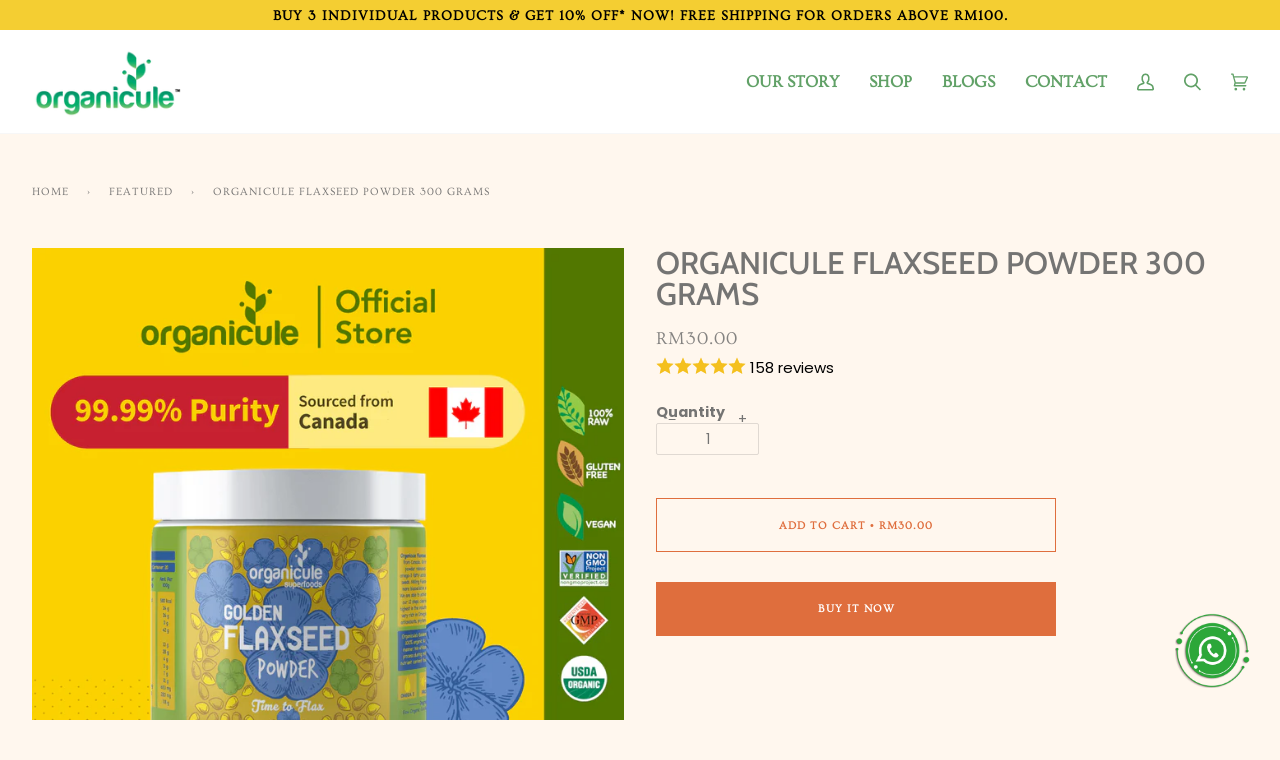

--- FILE ---
content_type: text/html; charset=utf-8
request_url: https://organicule.com/collections/featured/products/organicule-flaxseed-powder-300-grams
body_size: 39719
content:
<!doctype html>
<html class="no-js" lang="en">
<head>


  <meta charset="utf-8">
  <meta name="google-site-verification" content="wTw3XVoky8qNUE1yM-FDaH2SixsfIcxdv6oGTdl4d7w" />
  <meta http-equiv="X-UA-Compatible" content="IE=edge,chrome=1">
  <meta name="viewport" content="width=device-width,initial-scale=1">
  <meta name="theme-color" content="#585e71"><link rel="canonical" href="https://organicule.com/products/organicule-flaxseed-powder-300-grams"><!-- ======================= Pipeline Theme V5.0.2 ========================= -->

  <link rel="preconnect" href="https://cdn.shopify.com" crossorigin>
  <link rel="preconnect" href="https://fonts.shopify.com" crossorigin>
  <link rel="preconnect" href="https://monorail-edge.shopifysvc.com" crossorigin>


  <link rel="preload" href="//organicule.com/cdn/shop/t/33/assets/lazysizes.js?v=111431644619468174291621398674" as="script">
  <link rel="preload" href="//organicule.com/cdn/shop/t/33/assets/vendor.js?v=137716196904437009191621398678" as="script">
  <link rel="preload" href="//organicule.com/cdn/shop/t/33/assets/theme.js?v=77856187571631551301644624638" as="script">
  <link rel="preload" href="//organicule.com/cdn/shop/t/33/assets/theme.css?v=77238885013918318121674018657" as="style"><link rel="shortcut icon" href="//organicule.com/cdn/shop/files/favicon_32x32.jpg?v=1613710854" type="image/png"><!-- Title and description ================================================ -->
  
<!-- /snippets/social-meta-tags.liquid --><meta property="og:site_name" content="Organicule ">
<meta property="og:url" content="https://organicule.com/products/organicule-flaxseed-powder-300-grams">
<meta property="og:title" content="ORGANICULE FLAXSEED POWDER 300 GRAMS">
<meta property="og:type" content="product">
<meta property="og:description" content="Organicule Flaxseed powder has high levels of Omega 3. We are able to achieve 99.99% purity with our 12 steps cleaning process which is highest in the industry."><meta property="og:price:amount" content="30.00">
  <meta property="og:price:currency" content="MYR">
      <meta property="og:image" content="http://organicule.com/cdn/shop/products/Flaxseed-Powder.png?v=1676980126">
      <meta property="og:image:secure_url" content="https://organicule.com/cdn/shop/products/Flaxseed-Powder.png?v=1676980126">
      <meta property="og:image:height" content="1080">
      <meta property="og:image:width" content="1080">
      <meta property="og:image" content="http://organicule.com/cdn/shop/products/flaxseed-benefits_156489e2-e829-44da-b80c-bfccb78c698e.png?v=1676980138">
      <meta property="og:image:secure_url" content="https://organicule.com/cdn/shop/products/flaxseed-benefits_156489e2-e829-44da-b80c-bfccb78c698e.png?v=1676980138">
      <meta property="og:image:height" content="1081">
      <meta property="og:image:width" content="1081">
      <meta property="og:image" content="http://organicule.com/cdn/shop/products/flaxseed-consume_469149b7-6127-4dbe-8e62-6faf4af3eeab.png?v=1676980150">
      <meta property="og:image:secure_url" content="https://organicule.com/cdn/shop/products/flaxseed-consume_469149b7-6127-4dbe-8e62-6faf4af3eeab.png?v=1676980150">
      <meta property="og:image:height" content="1080">
      <meta property="og:image:width" content="1080">
<meta property="twitter:image" content="http://organicule.com/cdn/shop/products/Flaxseed-Powder_1200x1200.png?v=1676980126">

<meta name="twitter:site" content="@">
<meta name="twitter:card" content="summary_large_image">
<meta name="twitter:title" content="ORGANICULE FLAXSEED POWDER 300 GRAMS">
<meta name="twitter:description" content="Organicule Flaxseed powder has high levels of Omega 3. We are able to achieve 99.99% purity with our 12 steps cleaning process which is highest in the industry.">
<!-- CSS ================================================================== -->
  
  <link href="//organicule.com/cdn/shop/t/33/assets/font-settings.css?v=15915778952783557021759331652" rel="stylesheet" type="text/css" media="all" />

  
<style data-shopify>

:root {
/* ================ Product video ================ */

---color_video_bg: #ffebd5;


/* ================ Color Variables ================ */

/* === Backgrounds ===*/
---color-bg: #fff7ee;
---color-bg-accent: #f7f7f7;

/* === Text colors ===*/
---color-text-dark: #656565;
---color-text: #747473;
---color-text-light: #848280;

/* === Bright color ===*/
---color-primary: #df6e3d;
---color-primary-hover: #c2440e;
---color-primary-fade: rgba(223, 110, 61, 0.05);
---color-primary-fade-hover: rgba(223, 110, 61, 0.1);---color-primary-opposite: #ffffff;

/* === Secondary/link Color ===*/
---color-secondary: #585e71;
---color-secondary-hover: #2d354f;
---color-secondary-fade: rgba(88, 94, 113, 0.05);
---color-secondary-fade-hover: rgba(88, 94, 113, 0.1);---color-secondary-opposite: #ffffff;

/* === Shades of grey ===*/
---color-a5:  rgba(101, 101, 101, 0.05);
---color-a10: rgba(101, 101, 101, 0.1);
---color-a20: rgba(101, 101, 101, 0.2);
---color-a35: rgba(101, 101, 101, 0.35);
---color-a50: rgba(101, 101, 101, 0.5);
---color-a80: rgba(101, 101, 101, 0.8);
---color-a90: rgba(101, 101, 101, 0.9);
---color-a95: rgba(101, 101, 101, 0.95);


/* ================ Inverted Color Variables ================ */

---inverse-bg: #2e3438;
---inverse-bg-accent: #222324;

/* === Text colors ===*/
---inverse-text-dark: #eeefef;
---inverse-text: #e2e3e3;
---inverse-text-light: #ffffff;

/* === Bright color ===*/
---inverse-primary: #fcd8c8;
---inverse-primary-hover: #ffa278;
---inverse-primary-fade: rgba(252, 216, 200, 0.05);
---inverse-primary-fade-hover: rgba(252, 216, 200, 0.1);---inverse-primary-opposite: #000000;


/* === Second Color ===*/
---inverse-secondary: #c6dae5;
---inverse-secondary-hover: #86bcd9;
---inverse-secondary-fade: rgba(198, 218, 229, 0.05);
---inverse-secondary-fade-hover: rgba(198, 218, 229, 0.1);---inverse-secondary-opposite: #000000;


/* === Shades of grey ===*/
---inverse-a5:  rgba(255, 255, 255, 0.05);
---inverse-a10: rgba(255, 255, 255, 0.1);
---inverse-a20: rgba(255, 255, 255, 0.2);
---inverse-a35: rgba(255, 255, 255, 0.3);
---inverse-a80: rgba(255, 255, 255, 0.8);
---inverse-a90: rgba(255, 255, 255, 0.9);
---inverse-a95: rgba(255, 255, 255, 0.95);


/* === Account Bar ===*/
---color-announcement-bg: #f4ce32;
---color-announcement-text: #000000;

/* === Nav and dropdown link background ===*/
---color-nav: #ffffff;
---color-nav-text: #61a167;
---color-nav-border: #f7f7f7;
---color-nav-a10: rgba(97, 161, 103, 0.1);
---color-nav-a50: rgba(97, 161, 103, 0.5);

/* === Site Footer ===*/
---color-footer-bg: #fff7ee;
---color-footer-text: #000000;
---color-footer-a5: rgba(0, 0, 0, 0.05);
---color-footer-a15: rgba(0, 0, 0, 0.15);
---color-footer-a90: rgba(0, 0, 0, 0.9);

/* === Products ===*/
---color-bg-product: #ffffff;


/* === disabled form colors ===*/
---color-disabled-bg: #f0e8e0;
---color-disabled-text: #c9c4be;

---inverse-disabled-bg: #43484c;
---inverse-disabled-text: #777b7e;

/* === Gallery padding === */
---gallery-padding: 32px;

/* === Button Radius === */
---button-radius: 0px;


/* ================ Typography ================ */

---font-stack-body: Poppins, sans-serif;
---font-style-body: normal;
---font-weight-body: 400;
---font-weight-body-bold: 700;
---font-adjust-body: 1.0;

---font-stack-heading: Cabin, sans-serif;
---font-style-heading: normal;
---font-weight-heading: 500;
---font-weight-heading-bold: 700;
---font-adjust-heading: 1.0;

  ---font-heading-space: initial;
  ---font-heading-caps: initial;


---font-stack-accent: Ovo, sans-serif;
---font-style-accent: normal;
---font-weight-accent: 400;
---font-weight-accent-bold: 700;
---font-adjust-accent: 1.0;

---ico-select: url('//organicule.com/cdn/shop/t/33/assets/ico-select.svg?v=73143876247889255431668750728');

---url-zoom: url('//organicule.com/cdn/shop/t/33/assets/cursor-zoom.svg?v=137651134409869370111668429934');
---url-zoom-2x: url('//organicule.com/cdn/shop/t/33/assets/cursor-zoom-2x.svg?v=165871132870721948791668429934');

}

</style>

  <link href="//organicule.com/cdn/shop/t/33/assets/theme.css?v=77238885013918318121674018657" rel="stylesheet" type="text/css" media="all" />

  <script>
    document.documentElement.className = document.documentElement.className.replace('no-js', 'js');
    var theme = {
      routes: {
        product_recommendations_url: '/recommendations/products',
        root_url: '/'
      },
      assets: {
        photoswipe: '//organicule.com/cdn/shop/t/33/assets/photoswipe.js?v=40053551279037104431621398675',
        smoothscroll: '//organicule.com/cdn/shop/t/33/assets/smoothscroll.js?v=37906625415260927261621398675',
        swatches: '//organicule.com/cdn/shop/t/33/assets/swatches.json?v=3018878033003485901621398676',
        base: "//organicule.com/cdn/shop/t/33/assets/"
      },
      strings: {
        swatchesKey: "Color, Colour",     
        addToCart: "Add to Cart",
        soldOut: "Sold Out",
        unavailable: "Unavailable",
        unitPrice: "Unit price",
        unitPriceSeparator: "per",        
        stockout: "All available stock is in cart"
      },
      settings: {
        swatches_enable: true
      },
      info: {
        name: 'pipeline'
      },
      moneyFormat: "RM{{amount}} ",
      version: '5.0.2'
    }
  </script><!-- Theme Javascript ============================================================== -->
  <script src="//organicule.com/cdn/shop/t/33/assets/lazysizes.js?v=111431644619468174291621398674" async="async"></script>
  <script src="//organicule.com/cdn/shop/t/33/assets/vendor.js?v=137716196904437009191621398678" defer="defer"></script>
  <script src="//organicule.com/cdn/shop/t/33/assets/theme.js?v=77856187571631551301644624638" defer="defer"></script>

  <script type="text/javascript">
    if (window.MSInputMethodContext && document.documentMode) {
      var scripts = document.getElementsByTagName('script')[0];
      var polyfill = document.createElement("script");
      polyfill.defer = true;
      polyfill.src = "//organicule.com/cdn/shop/t/33/assets/ie11.js?v=144489047535103983231621398674";

      scripts.parentNode.insertBefore(polyfill, scripts);
    }
  </script>

  <!-- Shopify app scripts =========================================================== -->
  <script>window.performance && window.performance.mark && window.performance.mark('shopify.content_for_header.start');</script><meta name="google-site-verification" content="vh2oGbYODxY9zaaP4OUB2O2twBlLeRBEGj75SvTwAHs">
<meta name="facebook-domain-verification" content="9zw4k5tul52turrzxp8ya7se3pudvv">
<meta name="facebook-domain-verification" content="j34e7qpin3r8lotxca9opkemg762kx">
<meta name="google-site-verification" content="9GmHjwBs8aFk-EpcgP3COVYB5fSLVJD3ulcIbqdVtzk">
<meta id="shopify-digital-wallet" name="shopify-digital-wallet" content="/7117307962/digital_wallets/dialog">
<link rel="alternate" type="application/json+oembed" href="https://organicule.com/products/organicule-flaxseed-powder-300-grams.oembed">
<script async="async" src="/checkouts/internal/preloads.js?locale=en-MY"></script>
<script id="shopify-features" type="application/json">{"accessToken":"ac37f589ae06e9b1bced3d00a75ecb0f","betas":["rich-media-storefront-analytics"],"domain":"organicule.com","predictiveSearch":true,"shopId":7117307962,"locale":"en"}</script>
<script>var Shopify = Shopify || {};
Shopify.shop = "organicule-superfoods.myshopify.com";
Shopify.locale = "en";
Shopify.currency = {"active":"MYR","rate":"1.0"};
Shopify.country = "MY";
Shopify.theme = {"name":"BMC - Organicule","id":120328912977,"schema_name":"Pipeline","schema_version":"5.0.2","theme_store_id":739,"role":"main"};
Shopify.theme.handle = "null";
Shopify.theme.style = {"id":null,"handle":null};
Shopify.cdnHost = "organicule.com/cdn";
Shopify.routes = Shopify.routes || {};
Shopify.routes.root = "/";</script>
<script type="module">!function(o){(o.Shopify=o.Shopify||{}).modules=!0}(window);</script>
<script>!function(o){function n(){var o=[];function n(){o.push(Array.prototype.slice.apply(arguments))}return n.q=o,n}var t=o.Shopify=o.Shopify||{};t.loadFeatures=n(),t.autoloadFeatures=n()}(window);</script>
<script id="shop-js-analytics" type="application/json">{"pageType":"product"}</script>
<script defer="defer" async type="module" src="//organicule.com/cdn/shopifycloud/shop-js/modules/v2/client.init-shop-cart-sync_BT-GjEfc.en.esm.js"></script>
<script defer="defer" async type="module" src="//organicule.com/cdn/shopifycloud/shop-js/modules/v2/chunk.common_D58fp_Oc.esm.js"></script>
<script defer="defer" async type="module" src="//organicule.com/cdn/shopifycloud/shop-js/modules/v2/chunk.modal_xMitdFEc.esm.js"></script>
<script type="module">
  await import("//organicule.com/cdn/shopifycloud/shop-js/modules/v2/client.init-shop-cart-sync_BT-GjEfc.en.esm.js");
await import("//organicule.com/cdn/shopifycloud/shop-js/modules/v2/chunk.common_D58fp_Oc.esm.js");
await import("//organicule.com/cdn/shopifycloud/shop-js/modules/v2/chunk.modal_xMitdFEc.esm.js");

  window.Shopify.SignInWithShop?.initShopCartSync?.({"fedCMEnabled":true,"windoidEnabled":true});

</script>
<script>(function() {
  var isLoaded = false;
  function asyncLoad() {
    if (isLoaded) return;
    isLoaded = true;
    var urls = ["https:\/\/chimpstatic.com\/mcjs-connected\/js\/users\/29b24cd92e6e6146a352a3924\/c58417f53aa353ed5a9f170d3.js?shop=organicule-superfoods.myshopify.com","https:\/\/pixel.orichi.info\/Content\/orichipixel.min.js?v=638149571384453309\u0026shop=organicule-superfoods.myshopify.com","https:\/\/zegsu.com\/shopify\/instagenie\/widget?version=1.0.0\u0026shop=organicule-superfoods.myshopify.com\u0026token=1669616524\u0026shop=organicule-superfoods.myshopify.com","https:\/\/zegsu.com\/shopify\/instagenie\/widget?version=1.0.0\u0026shop=organicule-superfoods.myshopify.com\u0026token=1669802868\u0026shop=organicule-superfoods.myshopify.com","https:\/\/ec-magic-tabs.herokuapp.com\/js\/magic-tabs.js?shop=organicule-superfoods.myshopify.com","https:\/\/dashboard.mailerlite.com\/shopify\/2356\/46540?shop=organicule-superfoods.myshopify.com","\/\/cdn.shopify.com\/proxy\/a87f38773339665d45a07ba058a03694435b382ebd5fa434489ecd8b810ce005\/shopify-script-tags.s3.eu-west-1.amazonaws.com\/smartseo\/instantpage.js?shop=organicule-superfoods.myshopify.com\u0026sp-cache-control=cHVibGljLCBtYXgtYWdlPTkwMA"];
    for (var i = 0; i < urls.length; i++) {
      var s = document.createElement('script');
      s.type = 'text/javascript';
      s.async = true;
      s.src = urls[i];
      var x = document.getElementsByTagName('script')[0];
      x.parentNode.insertBefore(s, x);
    }
  };
  if(window.attachEvent) {
    window.attachEvent('onload', asyncLoad);
  } else {
    window.addEventListener('load', asyncLoad, false);
  }
})();</script>
<script id="__st">var __st={"a":7117307962,"offset":28800,"reqid":"e4f4126b-2d9c-4da4-b595-425d5b10b911-1769243435","pageurl":"organicule.com\/collections\/featured\/products\/organicule-flaxseed-powder-300-grams","u":"efb88055ff1a","p":"product","rtyp":"product","rid":6609123442769};</script>
<script>window.ShopifyPaypalV4VisibilityTracking = true;</script>
<script id="captcha-bootstrap">!function(){'use strict';const t='contact',e='account',n='new_comment',o=[[t,t],['blogs',n],['comments',n],[t,'customer']],c=[[e,'customer_login'],[e,'guest_login'],[e,'recover_customer_password'],[e,'create_customer']],r=t=>t.map((([t,e])=>`form[action*='/${t}']:not([data-nocaptcha='true']) input[name='form_type'][value='${e}']`)).join(','),a=t=>()=>t?[...document.querySelectorAll(t)].map((t=>t.form)):[];function s(){const t=[...o],e=r(t);return a(e)}const i='password',u='form_key',d=['recaptcha-v3-token','g-recaptcha-response','h-captcha-response',i],f=()=>{try{return window.sessionStorage}catch{return}},m='__shopify_v',_=t=>t.elements[u];function p(t,e,n=!1){try{const o=window.sessionStorage,c=JSON.parse(o.getItem(e)),{data:r}=function(t){const{data:e,action:n}=t;return t[m]||n?{data:e,action:n}:{data:t,action:n}}(c);for(const[e,n]of Object.entries(r))t.elements[e]&&(t.elements[e].value=n);n&&o.removeItem(e)}catch(o){console.error('form repopulation failed',{error:o})}}const l='form_type',E='cptcha';function T(t){t.dataset[E]=!0}const w=window,h=w.document,L='Shopify',v='ce_forms',y='captcha';let A=!1;((t,e)=>{const n=(g='f06e6c50-85a8-45c8-87d0-21a2b65856fe',I='https://cdn.shopify.com/shopifycloud/storefront-forms-hcaptcha/ce_storefront_forms_captcha_hcaptcha.v1.5.2.iife.js',D={infoText:'Protected by hCaptcha',privacyText:'Privacy',termsText:'Terms'},(t,e,n)=>{const o=w[L][v],c=o.bindForm;if(c)return c(t,g,e,D).then(n);var r;o.q.push([[t,g,e,D],n]),r=I,A||(h.body.append(Object.assign(h.createElement('script'),{id:'captcha-provider',async:!0,src:r})),A=!0)});var g,I,D;w[L]=w[L]||{},w[L][v]=w[L][v]||{},w[L][v].q=[],w[L][y]=w[L][y]||{},w[L][y].protect=function(t,e){n(t,void 0,e),T(t)},Object.freeze(w[L][y]),function(t,e,n,w,h,L){const[v,y,A,g]=function(t,e,n){const i=e?o:[],u=t?c:[],d=[...i,...u],f=r(d),m=r(i),_=r(d.filter((([t,e])=>n.includes(e))));return[a(f),a(m),a(_),s()]}(w,h,L),I=t=>{const e=t.target;return e instanceof HTMLFormElement?e:e&&e.form},D=t=>v().includes(t);t.addEventListener('submit',(t=>{const e=I(t);if(!e)return;const n=D(e)&&!e.dataset.hcaptchaBound&&!e.dataset.recaptchaBound,o=_(e),c=g().includes(e)&&(!o||!o.value);(n||c)&&t.preventDefault(),c&&!n&&(function(t){try{if(!f())return;!function(t){const e=f();if(!e)return;const n=_(t);if(!n)return;const o=n.value;o&&e.removeItem(o)}(t);const e=Array.from(Array(32),(()=>Math.random().toString(36)[2])).join('');!function(t,e){_(t)||t.append(Object.assign(document.createElement('input'),{type:'hidden',name:u})),t.elements[u].value=e}(t,e),function(t,e){const n=f();if(!n)return;const o=[...t.querySelectorAll(`input[type='${i}']`)].map((({name:t})=>t)),c=[...d,...o],r={};for(const[a,s]of new FormData(t).entries())c.includes(a)||(r[a]=s);n.setItem(e,JSON.stringify({[m]:1,action:t.action,data:r}))}(t,e)}catch(e){console.error('failed to persist form',e)}}(e),e.submit())}));const S=(t,e)=>{t&&!t.dataset[E]&&(n(t,e.some((e=>e===t))),T(t))};for(const o of['focusin','change'])t.addEventListener(o,(t=>{const e=I(t);D(e)&&S(e,y())}));const B=e.get('form_key'),M=e.get(l),P=B&&M;t.addEventListener('DOMContentLoaded',(()=>{const t=y();if(P)for(const e of t)e.elements[l].value===M&&p(e,B);[...new Set([...A(),...v().filter((t=>'true'===t.dataset.shopifyCaptcha))])].forEach((e=>S(e,t)))}))}(h,new URLSearchParams(w.location.search),n,t,e,['guest_login'])})(!0,!0)}();</script>
<script integrity="sha256-4kQ18oKyAcykRKYeNunJcIwy7WH5gtpwJnB7kiuLZ1E=" data-source-attribution="shopify.loadfeatures" defer="defer" src="//organicule.com/cdn/shopifycloud/storefront/assets/storefront/load_feature-a0a9edcb.js" crossorigin="anonymous"></script>
<script data-source-attribution="shopify.dynamic_checkout.dynamic.init">var Shopify=Shopify||{};Shopify.PaymentButton=Shopify.PaymentButton||{isStorefrontPortableWallets:!0,init:function(){window.Shopify.PaymentButton.init=function(){};var t=document.createElement("script");t.src="https://organicule.com/cdn/shopifycloud/portable-wallets/latest/portable-wallets.en.js",t.type="module",document.head.appendChild(t)}};
</script>
<script data-source-attribution="shopify.dynamic_checkout.buyer_consent">
  function portableWalletsHideBuyerConsent(e){var t=document.getElementById("shopify-buyer-consent"),n=document.getElementById("shopify-subscription-policy-button");t&&n&&(t.classList.add("hidden"),t.setAttribute("aria-hidden","true"),n.removeEventListener("click",e))}function portableWalletsShowBuyerConsent(e){var t=document.getElementById("shopify-buyer-consent"),n=document.getElementById("shopify-subscription-policy-button");t&&n&&(t.classList.remove("hidden"),t.removeAttribute("aria-hidden"),n.addEventListener("click",e))}window.Shopify?.PaymentButton&&(window.Shopify.PaymentButton.hideBuyerConsent=portableWalletsHideBuyerConsent,window.Shopify.PaymentButton.showBuyerConsent=portableWalletsShowBuyerConsent);
</script>
<script>
  function portableWalletsCleanup(e){e&&e.src&&console.error("Failed to load portable wallets script "+e.src);var t=document.querySelectorAll("shopify-accelerated-checkout .shopify-payment-button__skeleton, shopify-accelerated-checkout-cart .wallet-cart-button__skeleton"),e=document.getElementById("shopify-buyer-consent");for(let e=0;e<t.length;e++)t[e].remove();e&&e.remove()}function portableWalletsNotLoadedAsModule(e){e instanceof ErrorEvent&&"string"==typeof e.message&&e.message.includes("import.meta")&&"string"==typeof e.filename&&e.filename.includes("portable-wallets")&&(window.removeEventListener("error",portableWalletsNotLoadedAsModule),window.Shopify.PaymentButton.failedToLoad=e,"loading"===document.readyState?document.addEventListener("DOMContentLoaded",window.Shopify.PaymentButton.init):window.Shopify.PaymentButton.init())}window.addEventListener("error",portableWalletsNotLoadedAsModule);
</script>

<script type="module" src="https://organicule.com/cdn/shopifycloud/portable-wallets/latest/portable-wallets.en.js" onError="portableWalletsCleanup(this)" crossorigin="anonymous"></script>
<script nomodule>
  document.addEventListener("DOMContentLoaded", portableWalletsCleanup);
</script>

<link id="shopify-accelerated-checkout-styles" rel="stylesheet" media="screen" href="https://organicule.com/cdn/shopifycloud/portable-wallets/latest/accelerated-checkout-backwards-compat.css" crossorigin="anonymous">
<style id="shopify-accelerated-checkout-cart">
        #shopify-buyer-consent {
  margin-top: 1em;
  display: inline-block;
  width: 100%;
}

#shopify-buyer-consent.hidden {
  display: none;
}

#shopify-subscription-policy-button {
  background: none;
  border: none;
  padding: 0;
  text-decoration: underline;
  font-size: inherit;
  cursor: pointer;
}

#shopify-subscription-policy-button::before {
  box-shadow: none;
}

      </style>

<script>window.performance && window.performance.mark && window.performance.mark('shopify.content_for_header.end');</script>
	<meta property="orichi:tags" content="flaxseed, New, Powder, Superfoods, ">   <meta property="orichi:product" content="6609123442769">	<meta property="orichi:product_type" content="">	<meta property="orichi:collections" content="270115831889, 270146273361, 40291696698, 40410153018, 170475716689, 159812452433, "><script type="text/javascript" async="" src="https://pixel.orichi.info/Content/orichipixel.min.js?v=638150038639948322"></script>
  <script src="https://shopifyorderlimits.s3.amazonaws.com/limits/organicule-superfoods.myshopify.com?v=73c&r=20210315065222&shop=organicule-superfoods.myshopify.com"></script>


 <script type="text/javascript">
  //BOOSTER APPS COMMON JS CODE
  window.BoosterApps = window.BoosterApps || {};
  window.BoosterApps.common = window.BoosterApps.common || {};
  window.BoosterApps.common.shop = {
    permanent_domain: 'organicule-superfoods.myshopify.com',
    currency: "MYR",
    money_format: "RM{{amount}} ",
    id: 7117307962
  };
  

  window.BoosterApps.common.template = 'product';
  window.BoosterApps.common.cart = {};
  window.BoosterApps.common.vapid_public_key = "BJuXCmrtTK335SuczdNVYrGVtP_WXn4jImChm49st7K7z7e8gxSZUKk4DhUpk8j2Xpiw5G4-ylNbMKLlKkUEU98=";
  window.BoosterApps.global_config = {"asset_urls":{"loy":{"init_js":"https:\/\/cdn.shopify.com\/s\/files\/1\/0194\/1736\/6592\/t\/1\/assets\/ba_loy_init.js?v=1669652886","widget_js":"https:\/\/cdn.shopify.com\/s\/files\/1\/0194\/1736\/6592\/t\/1\/assets\/ba_loy_widget.js?v=1669575631","widget_css":"https:\/\/cdn.shopify.com\/s\/files\/1\/0194\/1736\/6592\/t\/1\/assets\/ba_loy_widget.css?v=1669585385","page_init_js":"https:\/\/cdn.shopify.com\/s\/files\/1\/0194\/1736\/6592\/t\/1\/assets\/ba_loy_page_init.js?v=1669575634","page_widget_js":"https:\/\/cdn.shopify.com\/s\/files\/1\/0194\/1736\/6592\/t\/1\/assets\/ba_loy_page_widget.js?v=1669575636","page_widget_css":"https:\/\/cdn.shopify.com\/s\/files\/1\/0194\/1736\/6592\/t\/1\/assets\/ba_loy_page.css?v=1669570294","page_preview_js":"\/assets\/msg\/loy_page_preview.js"},"rev":{"init_js":"https:\/\/cdn.shopify.com\/s\/files\/1\/0194\/1736\/6592\/t\/1\/assets\/ba_rev_init.js?v=1661914377","widget_js":"https:\/\/cdn.shopify.com\/s\/files\/1\/0194\/1736\/6592\/t\/1\/assets\/ba_rev_widget.js?v=1661914380","modal_js":"https:\/\/cdn.shopify.com\/s\/files\/1\/0194\/1736\/6592\/t\/1\/assets\/ba_rev_modal.js?v=1661914383","widget_css":"https:\/\/cdn.shopify.com\/s\/files\/1\/0194\/1736\/6592\/t\/1\/assets\/ba_rev_widget.css?v=1658336090","modal_css":"https:\/\/cdn.shopify.com\/s\/files\/1\/0194\/1736\/6592\/t\/1\/assets\/ba_rev_modal.css?v=1658336088"},"pu":{"init_js":"https:\/\/cdn.shopify.com\/s\/files\/1\/0194\/1736\/6592\/t\/1\/assets\/ba_pu_init.js?v=1635877170"},"widgets":{"init_js":"https:\/\/cdn.shopify.com\/s\/files\/1\/0194\/1736\/6592\/t\/1\/assets\/ba_widget_init.js?v=1669666511","modal_js":"https:\/\/cdn.shopify.com\/s\/files\/1\/0194\/1736\/6592\/t\/1\/assets\/ba_widget_modal.js?v=1669666513","modal_css":"https:\/\/cdn.shopify.com\/s\/files\/1\/0194\/1736\/6592\/t\/1\/assets\/ba_widget_modal.css?v=1654723622"},"forms":{"init_js":"https:\/\/cdn.shopify.com\/s\/files\/1\/0194\/1736\/6592\/t\/1\/assets\/ba_forms_init.js?v=1669575638","widget_js":"https:\/\/cdn.shopify.com\/s\/files\/1\/0194\/1736\/6592\/t\/1\/assets\/ba_forms_widget.js?v=1669575640","forms_css":"https:\/\/cdn.shopify.com\/s\/files\/1\/0194\/1736\/6592\/t\/1\/assets\/ba_forms.css?v=1654711758"},"global":{"helper_js":"https:\/\/cdn.shopify.com\/s\/files\/1\/0194\/1736\/6592\/t\/1\/assets\/ba_tracking.js?v=1637601969"}},"proxy_paths":{"pop":"\/apps\/ba-pop","app_metrics":"\/apps\/ba-pop\/app_metrics","push_subscription":"\/apps\/ba-pop\/push"},"aat":["pop"],"pv":false,"sts":false,"bam":false,"base_money_format":"RM{{amount}} "};

  
    if (window.BoosterApps.common.template == 'product'){
      window.BoosterApps.common.product = {
        id: 6609123442769, price: 3000, handle: "organicule-flaxseed-powder-300-grams", tags: ["flaxseed","New","Powder","Superfoods"],
        available: true, title: "ORGANICULE FLAXSEED POWDER 300 GRAMS", variants: [{"id":39444259930193,"title":"Default Title","option1":"Default Title","option2":null,"option3":null,"sku":"ORGFLAX300","requires_shipping":true,"taxable":false,"featured_image":null,"available":true,"name":"ORGANICULE FLAXSEED POWDER 300 GRAMS","public_title":null,"options":["Default Title"],"price":3000,"weight":460,"compare_at_price":null,"inventory_management":null,"barcode":"","requires_selling_plan":false,"selling_plan_allocations":[]}]
      };
    }
  




    window.BoosterApps.widgets_config = {"id":52568,"active":true,"frequency_limit_amount":2,"frequency_limit_time_unit":"days","background_image":{"position":"none","widget_background_preview_url":""},"initial_state":{"body":"Sign up and unlock your instant discount","title":"Get 10% off your order","cta_text":"Claim Discount","show_email":"true","action_text":"Saving...","footer_text":"You are signing up to receive communication via email and can unsubscribe at any time.","dismiss_text":"No thanks","email_placeholder":"Email Address","phone_placeholder":"Phone Number"},"success_state":{"body":"Thanks for subscribing. Copy your discount code and apply to your next order.","title":"Discount Unlocked 🎉","cta_text":"Continue shopping","cta_action":"dismiss","redirect_url":"","open_url_new_tab":"false"},"closed_state":{"action":"close_widget","font_size":"20","action_text":"GET 10% OFF","display_offset":"300","display_position":"left"},"error_state":{"submit_error":"Sorry, please try again later","invalid_email":"Please enter valid email address!","error_subscribing":"Error subscribing, try again later","already_registered":"You have already registered","invalid_phone_number":"Please enter valid phone number!"},"trigger":{"action":"on_timer","delay_in_seconds":"0"},"colors":{"link_color":"#4FC3F7","sticky_bar_bg":"#C62828","cta_font_color":"#fff","body_font_color":"#000","sticky_bar_text":"#fff","background_color":"#fff","error_text_color":"#ff2626","title_font_color":"#000","footer_font_color":"#bbb","dismiss_font_color":"#bbb","cta_background_color":"#000","sticky_coupon_bar_bg":"#286ef8","error_text_background":"","sticky_coupon_bar_text":"#fff"},"sticky_coupon_bar":{"enabled":"false","message":"Don't forget to use your code"},"display_style":{"font":"Arial","size":"regular","align":"center"},"dismissable":true,"has_background":false,"opt_in_channels":["email"],"rules":[],"widget_css":".powered_by_rivo{\n  display: block;\n}\n.ba_widget_main_design {\n  background: #fff;\n}\n.ba_widget_content{text-align: center}\n.ba_widget_parent{\n  font-family: Arial;\n}\n.ba_widget_parent.background{\n}\n.ba_widget_left_content{\n}\n.ba_widget_right_content{\n}\n#ba_widget_cta_button:disabled{\n  background: #000cc;\n}\n#ba_widget_cta_button{\n  background: #000;\n  color: #fff;\n}\n#ba_widget_cta_button:after {\n  background: #000e0;\n}\n.ba_initial_state_title, .ba_success_state_title{\n  color: #000;\n}\n.ba_initial_state_body, .ba_success_state_body{\n  color: #000;\n}\n.ba_initial_state_dismiss_text{\n  color: #bbb;\n}\n.ba_initial_state_footer_text, .ba_initial_state_sms_agreement{\n  color: #bbb;\n}\n.ba_widget_error{\n  color: #ff2626;\n  background: ;\n}\n.ba_link_color{\n  color: #4FC3F7;\n}\n","custom_css":null,"logo":null};

</script>


<script type="text/javascript">
  

  //Global snippet for Booster Apps
  //this is updated automatically - do not edit manually.

  function loadScript(src, defer, done) {
    var js = document.createElement('script');
    js.src = src;
    js.defer = defer;
    js.onload = function(){done();};
    js.onerror = function(){
      done(new Error('Failed to load script ' + src));
    };
    document.head.appendChild(js);
  }

  function browserSupportsAllFeatures() {
    return window.Promise && window.fetch && window.Symbol;
  }

  if (browserSupportsAllFeatures()) {
    main();
  } else {
    loadScript('https://polyfill-fastly.net/v3/polyfill.min.js?features=Promise,fetch', true, main);
  }

  function loadAppScripts(){



      loadScript(window.BoosterApps.global_config.asset_urls.widgets.init_js, true, function(){});
  }

  function main(err) {
    //isolate the scope
    loadScript(window.BoosterApps.global_config.asset_urls.global.helper_js, false, loadAppScripts);
  }
</script>

 <!-- Google Webmaster Tools Site Verification -->
<meta name="google-site-verification" content="c13K5gmSANBYjmySw2hfrQ-ogHYntx0oOegZ6dg5ExE" />
<!-- BEGIN app block: shopify://apps/sami-product-labels/blocks/app-embed-block/b9b44663-5d51-4be1-8104-faedd68da8c5 --><script type="text/javascript">
  window.Samita = window.Samita || {};
  Samita.ProductLabels = Samita.ProductLabels || {};
  Samita.ProductLabels.locale  = {"shop_locale":{"locale":"en","enabled":true,"primary":true,"published":true}};
  Samita.ProductLabels.page = {title : document.title.replaceAll('"', "'"), href : window.location.href, type: "product", page_id: "40291696698"};
  Samita.ProductLabels.dataShop = Samita.ProductLabels.dataShop || {};Samita.ProductLabels.dataShop = {"install":1,"configuration":{"money_format":"RM{{amount}} "},"pricing":{"plan":"BETA","features":{"chose_product_form_collections_tag":true,"design_custom_unlimited_position":true,"design_countdown_timer_label_badge":true,"design_text_hover_label_badge":true,"label_display_product_page_first_image":false,"choose_product_variants":true,"choose_country_restriction":false,"conditions_specific_products":-1,"conditions_include_exclude_product_tag":true,"conditions_inventory_status":true,"conditions_sale_products":false,"conditions_customer_tag":true,"conditions_products_created_published":true,"conditions_set_visibility_date_time":true,"images_samples":{"collections":["payment","fresh_green","free_labels","custom","suggestions_for_you","all","valentine","beauty","new","newArrival","discount","sale","comboOffers","quality","bestseller","blackFriday","newYear","free","fewLeft","earthDay","laborDay","boxingDay","christmas","preOrder"]},"badges_labels_conditions":{"fields":["ALL","PRODUCTS","TITLE","TYPE","VENDOR","VARIANT_PRICE","COMPARE_PRICE","SALE_PRICE","TAG","WEIGHT","CREATE","PUBLISH","INVENTORY","VARIANTS","COLLECTIONS","CUSTOMER","CUSTOMER_TAG","CUSTOMER_ORDER_COUNT","CUSTOMER_TOTAL_SPENT","CUSTOMER_PURCHASE","CUSTOMER_COMPANY_NAME","PAGE"]}}},"settings":{"notUseSearchFileApp":false,"general":{"maximum_condition":"3"},"watermark":true,"translations":{"default":{"Days":"d","Hours":"h","Minutes":"m","Seconds":"s"}}},"url":"organicule-superfoods.myshopify.com","api_url":"","app_url":"https://d3g7uyxz2n998u.cloudfront.net/"};Samita.ProductLabels.dataShop.configuration.money_format = "RM{{amount}} ";if (typeof Shopify!= "undefined" && Shopify?.theme?.role != "main") {Samita.ProductLabels.dataShop.settings.notUseSearchFileApp = false;}
  Samita.ProductLabels.theme_id =null;
  Samita.ProductLabels.products = Samita.ProductLabels.products || [];Samita.ProductLabels.product ={"id":6609123442769,"title":"ORGANICULE FLAXSEED POWDER 300 GRAMS","handle":"organicule-flaxseed-powder-300-grams","description":"\u003cmeta charset=\"utf-8\"\u003e\n\u003cstyle type=\"text\/css\"\u003e\u003c!--\ntd {border: 1px solid #ccc;}br {mso-data-placement:same-cell;}\n--\u003e\u003c\/style\u003e\n\u003ch6\u003e\u003cspan data-sheets-value='{\"1\":2,\"2\":\"Flaxseed is always associated with high content of Omega 3 which is something our body needs and gets them from the food we consume. Grinding flaxseeds into powder releases nutrients such as omega-3 fatty acids contained within the seeds. Milling Flaxseeds make nutrients more bioavailable and easier to digest. We are able to achieve 99.99% purity with our 12 steps cleaning process which is highest in the industry. Flaxseed powder is very rich in Omega 3 fatty acids, antioxidants, phytonutrients, fiber and much more. \"}' data-sheets-userformat='{\"2\":15171,\"3\":{\"1\":0},\"4\":[null,2,16777215],\"9\":0,\"11\":4,\"12\":0,\"14\":[null,2,0],\"15\":\"Arial\",\"16\":10}'\u003eProduct Description\u003c\/span\u003e\u003c\/h6\u003e\n\u003cp\u003e\u003cspan data-sheets-value='{\"1\":2,\"2\":\"Flaxseed is always associated with high content of Omega 3 which is something our body needs and gets them from the food we consume. Grinding flaxseeds into powder releases nutrients such as omega-3 fatty acids contained within the seeds. Milling Flaxseeds make nutrients more bioavailable and easier to digest. We are able to achieve 99.99% purity with our 12 steps cleaning process which is highest in the industry. Flaxseed powder is very rich in Omega 3 fatty acids, antioxidants, phytonutrients, fiber and much more. \"}' data-sheets-userformat='{\"2\":15171,\"3\":{\"1\":0},\"4\":[null,2,16777215],\"9\":0,\"11\":4,\"12\":0,\"14\":[null,2,0],\"15\":\"Arial\",\"16\":10}'\u003e\u003cstrong\u003eSourced from Canada\u003c\/strong\u003e\u003c\/span\u003e\u003c\/p\u003e\n\u003cp\u003e\u003cspan data-sheets-value='{\"1\":2,\"2\":\"Flaxseed is always associated with high content of Omega 3 which is something our body needs and gets them from the food we consume. Grinding flaxseeds into powder releases nutrients such as omega-3 fatty acids contained within the seeds. Milling Flaxseeds make nutrients more bioavailable and easier to digest. We are able to achieve 99.99% purity with our 12 steps cleaning process which is highest in the industry. Flaxseed powder is very rich in Omega 3 fatty acids, antioxidants, phytonutrients, fiber and much more. \"}' data-sheets-userformat='{\"2\":15171,\"3\":{\"1\":0},\"4\":[null,2,16777215],\"9\":0,\"11\":4,\"12\":0,\"14\":[null,2,0],\"15\":\"Arial\",\"16\":10}'\u003eFlaxseed is always associated with high content of Omega 3 which is something our body needs and gets them from the food we consume. Grinding flaxseeds into powder releases nutrients such as omega-3 fatty acids contained within the seeds. Milling Flaxseeds make nutrients more bioavailable and easier to digest.\u003c\/span\u003e\u003c\/p\u003e\n\u003cp\u003e\u003cspan\u003eWhen your digestive system needs a bit of help moving things along, you’ll find our Golden Flaxseed Powder is the perfect addition to your daily menu. Full of essential dietary fibre helping to maintain bowel health, everyone will be thanking you for incorporating this into meals! Packed with omega-3 fatty acids, your body will worship being nourished by our popular organic and vegan product, which lowers blood pressure, reduces the risk of heart disease, and reduces cholesterol levels. Our 12-step cleaning process allows us to achieve a 99.9% purity rate - the highest in the industry!\u003c\/span\u003e\u003c\/p\u003e\n\u003cp\u003e\u003cstrong\u003eIngredients\u003c\/strong\u003e: Organic Golden Flaxseed Powder  \u003c\/p\u003e\n\u003cp\u003e\u003cstrong\u003eShelf life\u003c\/strong\u003e: Approximately 12-36 months.\u003c\/p\u003e\n\u003ch6\u003eHealth Benefits\u003c\/h6\u003e\n\u003cdiv style=\"text-align: left;\" data-mce-style=\"text-align: left;\" data-mce-fragment=\"1\"\u003e\n\u003cimg style=\"float: none;\" alt=\"Rich in Omega 3\" src=\"https:\/\/cdn.shopify.com\/s\/files\/1\/0071\/1730\/7962\/files\/Rich-in-Omega-3_480x480.png?v=1626876212\" width=\"100x100\" height=\"100x100\" data-mce-src=\"https:\/\/cdn.shopify.com\/s\/files\/1\/0071\/1730\/7962\/files\/Rich-in-Omega-3_480x480.png?v=1626876212\" data-mce-style=\"float: none;\" data-mce-fragment=\"1\"\u003e\u003cimg style=\"float: none;\" height=\"100x100\" width=\"100x100\" alt=\"High in Protein\" src=\"https:\/\/cdn.shopify.com\/s\/files\/1\/0071\/1730\/7962\/files\/protein_480x480.png?v=1626876244\" data-mce-src=\"https:\/\/cdn.shopify.com\/s\/files\/1\/0071\/1730\/7962\/files\/protein_480x480.png?v=1626876244\" data-mce-fragment=\"1\"\u003e\u003cimg style=\"float: none;\" height=\"100x100\" width=\"100x100\" alt=\"Rich in Dietary Fibre\" src=\"https:\/\/cdn.shopify.com\/s\/files\/1\/0071\/1730\/7962\/files\/fibre_37c55f68-7657-4027-bde4-14e64dd09ec8_480x480.png?v=1626876281\" data-mce-src=\"https:\/\/cdn.shopify.com\/s\/files\/1\/0071\/1730\/7962\/files\/fibre_37c55f68-7657-4027-bde4-14e64dd09ec8_480x480.png?v=1626876281\" data-mce-fragment=\"1\"\u003e\u003cimg src=\"https:\/\/cdn.shopify.com\/s\/files\/1\/0071\/1730\/7962\/files\/book_43e84d89-2b7f-4dcd-b969-55c0fe0328b4_480x480.png?v=1631544359\" alt=\"Control blood sugar\" width=\"100x100\" height=\"100x100\" data-mce-src=\"https:\/\/cdn.shopify.com\/s\/files\/1\/0071\/1730\/7962\/files\/book_43e84d89-2b7f-4dcd-b969-55c0fe0328b4_480x480.png?v=1631544359\" data-mce-fragment=\"1\"\u003e\u003cimg height=\"100x100\" width=\"100x100\" alt=\"Rich source of Lignans\" src=\"https:\/\/cdn.shopify.com\/s\/files\/1\/0071\/1730\/7962\/files\/Rich-source-of-Lignans_480x480.png?v=1626876369\" data-mce-src=\"https:\/\/cdn.shopify.com\/s\/files\/1\/0071\/1730\/7962\/files\/Rich-source-of-Lignans_480x480.png?v=1626876369\" data-mce-fragment=\"1\"\u003e\u003cimg height=\"100x100\" width=\"100x100\" alt=\"Lowers Cholesterol\" src=\"https:\/\/cdn.shopify.com\/s\/files\/1\/0071\/1730\/7962\/files\/icons_90ec8fd0-24bc-48bc-99d8-c9499e15cd1b_480x480.png?v=1631543970\" data-mce-src=\"https:\/\/cdn.shopify.com\/s\/files\/1\/0071\/1730\/7962\/files\/icons_90ec8fd0-24bc-48bc-99d8-c9499e15cd1b_480x480.png?v=1631543970\" data-mce-fragment=\"1\"\u003e\n\u003c\/div\u003e\n\u003cdiv style=\"text-align: left;\" data-mce-style=\"text-align: left;\" data-mce-fragment=\"1\"\u003e\u003cbr\u003e\u003c\/div\u003e\n\u003ch6\u003eHow To Take\u003c\/h6\u003e\n\u003ctable width=\"100%\"\u003e\n\u003ctbody\u003e\n\u003ctr style=\"height: 93px;\" data-mce-style=\"height: 93px;\"\u003e\n\u003ctd\u003e\n\u003ch4 style=\"text-align: center;\" data-mce-style=\"text-align: center;\"\u003e\n\u003cspan data-sheets-value='{\"1\":2,\"2\":\"ADD TO SMOOTHIES \u0026amp; DRINKS\"}' data-sheets-userformat='{\"2\":31619,\"3\":{\"1\":0},\"4\":[null,2,16316664],\"10\":0,\"11\":4,\"12\":0,\"14\":[null,2,0],\"15\":\"Arial\",\"16\":11,\"17\":1}'\u003eADD TO SMOOTHIES \u0026amp; DRINKS\u003c\/span\u003e\u003cbr\u003e\n\u003c\/h4\u003e\n\u003c\/td\u003e\n\u003ctd style=\"height: 93px; width: 75%;\" data-mce-style=\"height: 93px; width: 75%;\"\u003e\u003cspan data-sheets-value='{\"1\":2,\"2\":\"Simply add 1 serving to your smoothie, shake, or your favourite drink for a little something extra. \"}' data-sheets-userformat='{\"2\":15299,\"3\":{\"1\":0},\"4\":[null,2,16316664],\"9\":0,\"10\":0,\"11\":4,\"12\":0,\"14\":[null,2,0],\"15\":\"Arial\",\"16\":11}'\u003eSimply add 1 serving to your smoothie, shake, or your favourite drink for a little something extra. \u003c\/span\u003e\u003c\/td\u003e\n\u003c\/tr\u003e\n\u003ctr style=\"height: 72px;\" data-mce-style=\"height: 72px;\"\u003e\n\u003ctd style=\"height: 72px; width: 25%; text-align: center;\" data-mce-style=\"height: 72px; width: 25%; text-align: center;\"\u003e\n\u003ch4\u003eMIX INTO CEREALS\/OATS\/MUESLI\u003c\/h4\u003e\n\u003c\/td\u003e\n\u003ctd style=\"height: 72px; width: 75%;\" data-mce-style=\"height: 72px; width: 75%;\"\u003e\n\u003cspan data-sheets-value='{\"1\":2,\"2\":\"Mix into oats, cereals or muesli for a tasty and healthy taste. Power your bowls with flaxseed powder.\"}' data-sheets-userformat='{\"2\":899,\"3\":{\"1\":0},\"4\":[null,2,16777215],\"10\":0,\"11\":4,\"12\":0}'\u003eMix into oats, cereals or muesli for a tasty and healthy taste. Power your bowls with flaxseed powder.\u003c\/span\u003e\u003cbr\u003e\n\u003c\/td\u003e\n\u003c\/tr\u003e\n\u003ctr style=\"height: 104.094px;\" data-mce-style=\"height: 104.094px;\"\u003e\n\u003ctd style=\"height: 104.094px; width: 25%;\" data-mce-style=\"height: 104.094px; width: 25%;\"\u003e\n\u003ch4 style=\"text-align: center;\" data-mce-style=\"text-align: center;\"\u003e\n\u003cspan data-sheets-userformat='{\"2\":31683,\"3\":{\"1\":0},\"4\":[null,2,16316664],\"9\":0,\"10\":0,\"11\":4,\"12\":0,\"14\":[null,2,0],\"15\":\"Arial\",\"16\":11,\"17\":1}' data-sheets-value='{\"1\":2,\"2\":\"BAKE\"}'\u003eBAKE\u003c\/span\u003e\u003cbr\u003e\n\u003c\/h4\u003e\n\u003c\/td\u003e\n\u003ctd style=\"height: 104.094px; width: 75%;\" data-mce-style=\"height: 104.094px; width: 75%;\"\u003e\n\u003cspan data-sheets-userformat='{\"2\":899,\"3\":{\"1\":0},\"4\":[null,2,16777215],\"10\":0,\"11\":4,\"12\":0}' data-sheets-value='{\"1\":2,\"2\":\"Give your baked goods a healthy boost by sprinkling a dash of Organicule Flaxseed powder into your batter.\"}'\u003eGive your baked goods a healthy boost by sprinkling a dash of Organicule Flaxseed powder into your batter.\u003c\/span\u003e\u003cbr\u003e\n\u003c\/td\u003e\n\u003c\/tr\u003e\n\u003c\/tbody\u003e\n\u003c\/table\u003e\n\u003ch6\u003e\u003cspan data-sheets-userformat='{\"2\":15171,\"3\":{\"1\":0},\"4\":[null,2,16777215],\"9\":0,\"11\":4,\"12\":0,\"14\":[null,2,0],\"15\":\"Arial\",\"16\":10}' data-sheets-value='{\"1\":2,\"2\":\"Flaxseed is always associated with high content of Omega 3 which is something our body needs and gets them from the food we consume. Grinding flaxseeds into powder releases nutrients such as omega-3 fatty acids contained within the seeds. Milling Flaxseeds make nutrients more bioavailable and easier to digest. We are able to achieve 99.99% purity with our 12 steps cleaning process which is highest in the industry. Flaxseed powder is very rich in Omega 3 fatty acids, antioxidants, phytonutrients, fiber and much more. \"}'\u003e\u003ca\u003eNutrition Info\u003c\/a\u003e\u003c\/span\u003e\u003c\/h6\u003e\n\u003cp\u003e\u003cimg alt=\"\" src=\"https:\/\/cdn.shopify.com\/s\/files\/1\/0071\/1730\/7962\/files\/8185366_480x480.png?v=1671105215\"\u003e\u003c\/p\u003e\n\u003ch6\u003e\u003cspan data-sheets-userformat='{\"2\":15171,\"3\":{\"1\":0},\"4\":[null,2,16777215],\"9\":0,\"11\":4,\"12\":0,\"14\":[null,2,0],\"15\":\"Arial\",\"16\":10}' data-sheets-value='{\"1\":2,\"2\":\"Flaxseed is always associated with high content of Omega 3 which is something our body needs and gets them from the food we consume. Grinding flaxseeds into powder releases nutrients such as omega-3 fatty acids contained within the seeds. Milling Flaxseeds make nutrients more bioavailable and easier to digest. We are able to achieve 99.99% purity with our 12 steps cleaning process which is highest in the industry. Flaxseed powder is very rich in Omega 3 fatty acids, antioxidants, phytonutrients, fiber and much more. \"}'\u003eCertifications\u003c\/span\u003e\u003c\/h6\u003e\n\u003cp style=\"text-alignment: justify; text-align: left;\"\u003e\u003cimg alt=\"ORGANICULE TURMERIC POWDER 100 GRAMS\" src=\"\/\/cdn.shopify.com\/s\/files\/1\/0071\/1730\/7962\/files\/1-02_small.jpg?v=1541991685\" style=\"float: none;\"\u003e\u003cimg src=\"\/\/cdn.shopify.com\/s\/files\/1\/0071\/1730\/7962\/files\/1-01_small.jpg?v=1541991672\" alt=\"ORGANICULE TURMERIC POWDER 100 GRAMS\"\u003e\u003cimg src=\"\/\/cdn.shopify.com\/s\/files\/1\/0071\/1730\/7962\/files\/1-03_small.jpg?v=1541991712\" alt=\"ORGANICULE TURMERIC POWDER 100 GRAMS\"\u003e\u003cem\u003e\u003cimg src=\"\/\/cdn.shopify.com\/s\/files\/1\/0071\/1730\/7962\/files\/1-04_small.jpg?v=1541991726\" alt=\"ORGANICULE TURMERIC POWDER 100 GRAMS\"\u003e\u003cimg src=\"\/\/cdn.shopify.com\/s\/files\/1\/0071\/1730\/7962\/files\/1-05_small.jpg?v=1541991739\" alt=\"ORGANICULE TURMERIC POWDER 100 GRAMS\"\u003e\u003cimg src=\"\/\/cdn.shopify.com\/s\/files\/1\/0071\/1730\/7962\/files\/1-06_small.jpg?v=1541991753\" alt=\"ORGANICULE TURMERIC POWDER 100 GRAMS\"\u003e\u003c\/em\u003e\u003c\/p\u003e\n\u003cp\u003e \u003c\/p\u003e\n\u003ch3\u003e\u003cstrong\u003e\u003c\/strong\u003e\u003c\/h3\u003e\n\u003ch3\u003e\u003cstrong\u003e\u003c\/strong\u003e\u003c\/h3\u003e\n\u003ch6\u003eFAQ\u003c\/h6\u003e\n\u003cp\u003e\u003cb\u003e\u003cspan data-mce-fragment=\"1\"\u003eWHY ORGANICULE FLAXSEED POWDER\u003c\/span\u003e?\u003c\/b\u003e\u003c\/p\u003e\n\u003cstyle type=\"text\/css\"\u003e\u003c!--\ntd {border: 1px solid #ccc;}br {mso-data-placement:same-cell;}\n--\u003e\u003c\/style\u003e\n\u003cstyle type=\"text\/css\"\u003e\u003c!--\ntd {border: 1px solid #ccc;}br {mso-data-placement:same-cell;}\n--\u003e\u003c\/style\u003e\n\u003cp\u003e\u003cspan data-sheets-value='{\"1\":2,\"2\":\"We source only the highest quality flaxseeds. Our flaxseed powder originated from the Praire region of Canada. We are able to achieve 99.99% purity with our 12 steps cleaning process which is highest in the industry. \"}' data-sheets-userformat='{\"2\":15107,\"3\":{\"1\":0},\"4\":[null,2,16316664],\"11\":4,\"12\":0,\"14\":[null,2,6908265],\"15\":\"Arial\",\"16\":11}'\u003eWe source only the highest quality flaxseeds. Our flaxseed powder originated from the Praire region of Canada. We are able to achieve 99.99% purity with our 12 steps cleaning process which is highest in the industry. \u003c\/span\u003e\u003cbr\u003e\u003c\/p\u003e\n\u003cp\u003e\u003cspan style=\"font-weight: 400;\" data-mce-style=\"font-weight: 400;\"\u003e \u003c\/span\u003e\u003c\/p\u003e\n\u003cp\u003e\u003cb\u003e\u003cspan data-mce-fragment=\"1\"\u003eWHAT IS FLAXSEED\u003c\/span\u003e?\u003c\/b\u003e\u003c\/p\u003e\n\u003cstyle type=\"text\/css\"\u003e\u003c!--\ntd {border: 1px solid #ccc;}br {mso-data-placement:same-cell;}\n--\u003e\u003c\/style\u003e\n\u003cp\u003e\u003cspan data-sheets-value='{\"1\":2,\"2\":\"Flax, flaxseed, or linseed is a plant that is a member of the linaceae family, which includes 150 plant species around the world. As a crop the flax plant has a blue flower and is mainly grown for its seed. Flaxseeds range in colour from golden yellow to dark brown.\"}' data-sheets-userformat='{\"2\":15105,\"3\":{\"1\":0},\"11\":4,\"12\":0,\"14\":[null,2,6908265],\"15\":\"Arial\",\"16\":11}'\u003eFlax, flaxseed, or linseed is a plant that is a member of the linaceae family, which includes 150 plant species around the world. As a crop the flax plant has a blue flower and is mainly grown for its seed. Flaxseeds range in colour from golden yellow to dark brown.\u003c\/span\u003e\u003cbr\u003e\u003c\/p\u003e\n\u003cp\u003e\u003cspan style=\"font-weight: 400;\" data-mce-style=\"font-weight: 400;\"\u003e \u003c\/span\u003e\u003cspan style=\"font-weight: 400;\" data-mce-style=\"font-weight: 400;\"\u003e \u003c\/span\u003e\u003c\/p\u003e\n\u003cp\u003e\u003cb\u003e\u003cspan data-mce-fragment=\"1\"\u003eWHAT ARE THE HEALTH BENEFITS OF FLAXSEED POWDER\u003c\/span\u003e?\u003c\/b\u003e\u003c\/p\u003e\n\u003cstyle type=\"text\/css\"\u003e\u003c!--\ntd {border: 1px solid #ccc;}br {mso-data-placement:same-cell;}\n--\u003e\u003c\/style\u003e\n\u003cp\u003e\u003cspan data-sheets-value='{\"1\":2,\"2\":\"\\n1. Flax Seeds Are Loaded With Nutrients\\nGrown since the beginning of civilization, flax seeds are one of the oldest crops. There are two types, brown and golden, which are equally nutritious. A typical serving size for ground flax seeds is 1 tablespoon (7 grams). Just one tablespoon provides a good amount of protein, fiber and omega-3 fatty acids, in addition to being a rich source of some vitamins and minerals.\\n\\n2. Flax Seeds Are High in Omega-3 Fats\\nIf you are a vegetarian or don’t eat fish, flax seeds can be your best source of omega-3 fats. They are a rich source of alpha-linolenic acid (ALA), a mostly plant-based omega-3 fatty acid. ALA is one of the two essential fatty acids that you have to obtain from the food you eat, as your body doesn’t produce them.\\n\\n3. Flax Seeds Are Rich in Dietary Fiber\\nJust one tablespoon of flax seeds contains 3 grams of fiber, which is 8–12% of the daily recommended intake for men and women, respectively. What’s more, flax seeds contain two types of dietary fiber — soluble (20–40%) and insoluble (60–80%).\\n\\n4. They Contain High-Quality Protein \\nFlax seeds are a great source of plant-based protein, and there’s growing interest in flaxseed protein and its health benefits. Flaxseed protein is rich in the amino acids arginine, aspartic acid and glutamic acid.\\n\\n5. Improving cholesterol and heart health\\nThe American Heart Association (AHA) recommend eating more fiber and omega-3s to boost heart health. Lignans, too, may help prevent. Flaxseed contains all of these nutrients. Flaxseed also contains phytosterols. Phytosterols have a similar structure to cholesterol, but they help prevent the absorption of cholesterol in the intestines. Consuming phytosterols may therefore help reduce levels of low-density lipoprotein (LDL), or “bad,” cholesterol in the body.\\n\\n6. Improving blood sugar\\nLignans and other phytoestrogens may help reduce the risk of chronic conditions such as diabetes.\\n\"}' data-sheets-userformat='{\"2\":15107,\"3\":{\"1\":0},\"4\":[null,2,16777215],\"11\":4,\"12\":0,\"14\":[null,2,2171169],\"15\":\"Arial\",\"16\":11}'\u003e\u003cbr\u003e1. Flax Seeds Are Loaded With Nutrients\u003cbr\u003eGrown since the beginning of civilization, flax seeds are one of the oldest crops. There are two types, brown and golden, which are equally nutritious. A typical serving size for ground flax seeds is 1 tablespoon (7 grams). Just one tablespoon provides a good amount of protein, fiber and omega-3 fatty acids, in addition to being a rich source of some vitamins and minerals.\u003cbr\u003e\u003cbr\u003e2. Flax Seeds Are High in Omega-3 Fats\u003cbr\u003eIf you are a vegetarian or don’t eat fish, flax seeds can be your best source of omega-3 fats. They are a rich source of alpha-linolenic acid (ALA), a mostly plant-based omega-3 fatty acid. ALA is one of the two essential fatty acids that you have to obtain from the food you eat, as your body doesn’t produce them.\u003cbr\u003e\u003cbr\u003e3. Flax Seeds Are Rich in Dietary Fiber\u003cbr\u003eJust one tablespoon of flax seeds contains 3 grams of fiber, which is 8–12% of the daily recommended intake for men and women, respectively. What’s more, flax seeds contain two types of dietary fiber — soluble (20–40%) and insoluble (60–80%).\u003cbr\u003e\u003cbr\u003e4. They Contain High-Quality Protein \u003cbr\u003eFlax seeds are a great source of plant-based protein, and there’s growing interest in flaxseed protein and its health benefits. Flaxseed protein is rich in the amino acids arginine, aspartic acid and glutamic acid.\u003cbr\u003e\u003cbr\u003e5. Improving cholesterol and heart health\u003cbr\u003eThe American Heart Association (AHA) recommend eating more fiber and omega-3s to boost heart health. Lignans, too, may help prevent. Flaxseed contains all of these nutrients. Flaxseed also contains phytosterols. Phytosterols have a similar structure to cholesterol, but they help prevent the absorption of cholesterol in the intestines. Consuming phytosterols may therefore help reduce levels of low-density lipoprotein (LDL), or “bad,” cholesterol in the body.\u003cbr\u003e\u003cbr\u003e6. Improving blood sugar\u003cbr\u003eLignans and other phytoestrogens may help reduce the risk of chronic conditions such as diabetes.\u003c\/span\u003e\u003cbr\u003e\u003c\/p\u003e\n\u003cp\u003e\u003cspan style=\"font-weight: 400;\" data-mce-style=\"font-weight: 400;\"\u003e \u003c\/span\u003e\u003c\/p\u003e\n\u003cp\u003e\u003cb\u003e\u003cspan data-mce-fragment=\"1\"\u003eIS THERE A DIFFERENCE BETWEEN BROWN AND GOLDEN FLAX SEED? IS ONE BETTER THAN THE OTHER\u003c\/span\u003e?\u003c\/b\u003e\u003c\/p\u003e\n\u003cstyle type=\"text\/css\"\u003e\u003c!--\ntd {border: 1px solid #ccc;}br {mso-data-placement:same-cell;}\n--\u003e\u003c\/style\u003e\n\u003cp\u003e\u003cspan data-sheets-value='{\"1\":2,\"2\":\"The short answer is no. Despite the colour difference they both have the same nutritional characteristics. The nutritional value of flax may vary due to climatic conditions and the amount of daylight during the growing period. Some may prefer the taste of the golden flax, this is due to the tannins found in the seed coat, which to some, may taste sweeter when compared to brown flax seed.\"}' data-sheets-userformat='{\"2\":15107,\"3\":{\"1\":0},\"4\":[null,2,16777215],\"11\":4,\"12\":0,\"14\":[null,2,2171169],\"15\":\"Arial\",\"16\":11}'\u003eThe short answer is no. Despite the colour difference they both have the same nutritional characteristics. The nutritional value of flax may vary due to climatic conditions and the amount of daylight during the growing period. Some may prefer the taste of the golden flax, this is due to the tannins found in the seed coat, which to some, may taste sweeter when compared to brown flax seed.\u003c\/span\u003e\u003cbr\u003e\u003c\/p\u003e\n\u003cp\u003e\u003cspan style=\"font-weight: 400;\" data-mce-style=\"font-weight: 400;\"\u003e \u003c\/span\u003e\u003c\/p\u003e\n\u003cp\u003e\u003cb\u003e\u003cspan data-mce-fragment=\"1\"\u003eCAN FLAXSEED POWDER REPLACE EGGS\u003c\/span\u003e?\u003c\/b\u003e\u003c\/p\u003e\n\u003cstyle type=\"text\/css\"\u003e\u003c!--\ntd {border: 1px solid #ccc;}br {mso-data-placement:same-cell;}\n--\u003e\u003c\/style\u003e\n\u003cstyle type=\"text\/css\"\u003e\u003c!--\ntd {border: 1px solid #ccc;}br {mso-data-placement:same-cell;}\n--\u003e\u003c\/style\u003e\n\u003cp\u003e\u003cspan data-sheets-value='{\"1\":2,\"2\":\"Yes, flaxseed can replace eggs. Mix 1 tbsp milled flaxseed with 3 tbsp. lukewarm water, let sit for 3 minutes and substitute for one egg. Product might brown easier. Have a flax egg – this is a great option for vegans or vegetarian diets!\"}' data-sheets-userformat='{\"2\":15105,\"3\":{\"1\":0},\"11\":4,\"12\":0,\"14\":[null,2,2171169],\"15\":\"Arial\",\"16\":11}'\u003eYes, flaxseed can replace eggs. Mix 1 tbsp milled flaxseed with 3 tbsp. lukewarm water, let sit for 3 minutes and substitute for one egg. Product might brown easier. Have a flax egg – this is a great option for vegans or vegetarian diets!\u003c\/span\u003e\u003cbr\u003e\u003c\/p\u003e\n\u003cp\u003e \u003c\/p\u003e\n\u003cp\u003e\u003cb\u003e\u003cspan data-mce-fragment=\"1\"\u003eHOW MUCH FLAXSEED POWDER SHOULD I CONSUME\u003c\/span\u003e?\u003c\/b\u003e\u003c\/p\u003e\n\u003cstyle type=\"text\/css\"\u003e\u003c!--\ntd {border: 1px solid #ccc;}br {mso-data-placement:same-cell;}\n--\u003e\u003c\/style\u003e\n\u003cstyle type=\"text\/css\"\u003e\u003c!--\ntd {border: 1px solid #ccc;}br {mso-data-placement:same-cell;}\n--\u003e\u003c\/style\u003e\n\u003cstyle type=\"text\/css\"\u003e\u003c!--\ntd {border: 1px solid #ccc;}br {mso-data-placement:same-cell;}\n--\u003e\u003c\/style\u003e\n\u003cp\u003e\u003cspan data-sheets-userformat='{\"2\":15105,\"3\":{\"1\":0},\"11\":4,\"12\":0,\"14\":[null,2,2171169],\"15\":\"Arial\",\"16\":11}' data-sheets-value='{\"1\":2,\"2\":\"Health Canada has supported a health claim for flaxseed based on scientific evidence that shows a correlation between flaxseed consumption and its cholesterol lowering effects. The claim is based on a consumption of 40g milled flaxseed, per day, per person. \\n\\nThe Flax Council of Canada recommends consuming 1-2 tablespoons of flax per day to achieve the health benefits shown in clinical studies. This recommendation is based on the Alpha-Linolenic Acid (omega-3 fatty acid) recommendation.\\n\\nIt is important to drink sufficient water when consuming flaxseed.\\n\"}'\u003eHealth Canada has supported a health claim for flaxseed based on scientific evidence that shows a correlation between flaxseed consumption and its cholesterol lowering effects. The claim is based on a consumption of 40g milled flaxseed, per day, per person. \u003cbr\u003e\u003cbr\u003eThe Flax Council of Canada recommends consuming 1-2 tablespoons of flax per day to achieve the health benefits shown in clinical studies. This recommendation is based on the Alpha-Linolenic Acid (omega-3 fatty acid) recommendation.\u003cbr\u003e\u003cbr\u003eIt is important to drink sufficient water when consuming flaxseed.\u003cbr\u003e\u003c\/span\u003e\u003cbr\u003e\u003c\/p\u003e\n\u003cmeta charset=\"utf-8\"\u003e\n\u003cstyle type=\"text\/css\"\u003e\u003c!--\ntd {border: 1px solid #ccc;}br {mso-data-placement:same-cell;}\n--\u003e\u003c\/style\u003e\n\u003ch5\u003e\u003cstrong\u003e\u003c\/strong\u003e\u003c\/h5\u003e\n\u003cstyle type=\"text\/css\"\u003e\u003c!--\ntd {border: 1px solid #ccc;}br {mso-data-placement:same-cell;}\n--\u003e\u003c\/style\u003e","published_at":"2021-10-01T10:44:25+08:00","created_at":"2021-07-21T21:26:59+08:00","vendor":"Organicule","type":"Individual","tags":["flaxseed","New","Powder","Superfoods"],"price":3000,"price_min":3000,"price_max":3000,"available":true,"price_varies":false,"compare_at_price":null,"compare_at_price_min":0,"compare_at_price_max":0,"compare_at_price_varies":false,"variants":[{"id":39444259930193,"title":"Default Title","option1":"Default Title","option2":null,"option3":null,"sku":"ORGFLAX300","requires_shipping":true,"taxable":false,"featured_image":null,"available":true,"name":"ORGANICULE FLAXSEED POWDER 300 GRAMS","public_title":null,"options":["Default Title"],"price":3000,"weight":460,"compare_at_price":null,"inventory_management":null,"barcode":"","requires_selling_plan":false,"selling_plan_allocations":[]}],"images":["\/\/organicule.com\/cdn\/shop\/products\/Flaxseed-Powder.png?v=1676980126","\/\/organicule.com\/cdn\/shop\/products\/flaxseed-benefits_156489e2-e829-44da-b80c-bfccb78c698e.png?v=1676980138","\/\/organicule.com\/cdn\/shop\/products\/flaxseed-consume_469149b7-6127-4dbe-8e62-6faf4af3eeab.png?v=1676980150","\/\/organicule.com\/cdn\/shop\/products\/Flaxseedmockupside2_c15cc4c6-3c36-4cd6-a440-9c115728c653.jpg?v=1676980164","\/\/organicule.com\/cdn\/shop\/products\/Flaxseedmockupside3_b28583d0-7415-4808-9998-a93e88f8f3cc.jpg?v=1676980177"],"featured_image":"\/\/organicule.com\/cdn\/shop\/products\/Flaxseed-Powder.png?v=1676980126","options":["Title"],"media":[{"alt":"flaxseed powder","id":24108139216977,"position":1,"preview_image":{"aspect_ratio":1.0,"height":1080,"width":1080,"src":"\/\/organicule.com\/cdn\/shop\/products\/Flaxseed-Powder.png?v=1676980126"},"aspect_ratio":1.0,"height":1080,"media_type":"image","src":"\/\/organicule.com\/cdn\/shop\/products\/Flaxseed-Powder.png?v=1676980126","width":1080},{"alt":"flaxseed powder","id":23988768342097,"position":2,"preview_image":{"aspect_ratio":1.0,"height":1081,"width":1081,"src":"\/\/organicule.com\/cdn\/shop\/products\/flaxseed-benefits_156489e2-e829-44da-b80c-bfccb78c698e.png?v=1676980138"},"aspect_ratio":1.0,"height":1081,"media_type":"image","src":"\/\/organicule.com\/cdn\/shop\/products\/flaxseed-benefits_156489e2-e829-44da-b80c-bfccb78c698e.png?v=1676980138","width":1081},{"alt":"flaxseed powder","id":23988768374865,"position":3,"preview_image":{"aspect_ratio":1.0,"height":1080,"width":1080,"src":"\/\/organicule.com\/cdn\/shop\/products\/flaxseed-consume_469149b7-6127-4dbe-8e62-6faf4af3eeab.png?v=1676980150"},"aspect_ratio":1.0,"height":1080,"media_type":"image","src":"\/\/organicule.com\/cdn\/shop\/products\/flaxseed-consume_469149b7-6127-4dbe-8e62-6faf4af3eeab.png?v=1676980150","width":1080},{"alt":"flaxseed powder","id":23988768276561,"position":4,"preview_image":{"aspect_ratio":1.0,"height":2560,"width":2560,"src":"\/\/organicule.com\/cdn\/shop\/products\/Flaxseedmockupside2_c15cc4c6-3c36-4cd6-a440-9c115728c653.jpg?v=1676980164"},"aspect_ratio":1.0,"height":2560,"media_type":"image","src":"\/\/organicule.com\/cdn\/shop\/products\/Flaxseedmockupside2_c15cc4c6-3c36-4cd6-a440-9c115728c653.jpg?v=1676980164","width":2560},{"alt":"flaxseed powder","id":23988768309329,"position":5,"preview_image":{"aspect_ratio":1.0,"height":2560,"width":2560,"src":"\/\/organicule.com\/cdn\/shop\/products\/Flaxseedmockupside3_b28583d0-7415-4808-9998-a93e88f8f3cc.jpg?v=1676980177"},"aspect_ratio":1.0,"height":2560,"media_type":"image","src":"\/\/organicule.com\/cdn\/shop\/products\/Flaxseedmockupside3_b28583d0-7415-4808-9998-a93e88f8f3cc.jpg?v=1676980177","width":2560}],"requires_selling_plan":false,"selling_plan_groups":[],"content":"\u003cmeta charset=\"utf-8\"\u003e\n\u003cstyle type=\"text\/css\"\u003e\u003c!--\ntd {border: 1px solid #ccc;}br {mso-data-placement:same-cell;}\n--\u003e\u003c\/style\u003e\n\u003ch6\u003e\u003cspan data-sheets-value='{\"1\":2,\"2\":\"Flaxseed is always associated with high content of Omega 3 which is something our body needs and gets them from the food we consume. Grinding flaxseeds into powder releases nutrients such as omega-3 fatty acids contained within the seeds. Milling Flaxseeds make nutrients more bioavailable and easier to digest. We are able to achieve 99.99% purity with our 12 steps cleaning process which is highest in the industry. Flaxseed powder is very rich in Omega 3 fatty acids, antioxidants, phytonutrients, fiber and much more. \"}' data-sheets-userformat='{\"2\":15171,\"3\":{\"1\":0},\"4\":[null,2,16777215],\"9\":0,\"11\":4,\"12\":0,\"14\":[null,2,0],\"15\":\"Arial\",\"16\":10}'\u003eProduct Description\u003c\/span\u003e\u003c\/h6\u003e\n\u003cp\u003e\u003cspan data-sheets-value='{\"1\":2,\"2\":\"Flaxseed is always associated with high content of Omega 3 which is something our body needs and gets them from the food we consume. Grinding flaxseeds into powder releases nutrients such as omega-3 fatty acids contained within the seeds. Milling Flaxseeds make nutrients more bioavailable and easier to digest. We are able to achieve 99.99% purity with our 12 steps cleaning process which is highest in the industry. Flaxseed powder is very rich in Omega 3 fatty acids, antioxidants, phytonutrients, fiber and much more. \"}' data-sheets-userformat='{\"2\":15171,\"3\":{\"1\":0},\"4\":[null,2,16777215],\"9\":0,\"11\":4,\"12\":0,\"14\":[null,2,0],\"15\":\"Arial\",\"16\":10}'\u003e\u003cstrong\u003eSourced from Canada\u003c\/strong\u003e\u003c\/span\u003e\u003c\/p\u003e\n\u003cp\u003e\u003cspan data-sheets-value='{\"1\":2,\"2\":\"Flaxseed is always associated with high content of Omega 3 which is something our body needs and gets them from the food we consume. Grinding flaxseeds into powder releases nutrients such as omega-3 fatty acids contained within the seeds. Milling Flaxseeds make nutrients more bioavailable and easier to digest. We are able to achieve 99.99% purity with our 12 steps cleaning process which is highest in the industry. Flaxseed powder is very rich in Omega 3 fatty acids, antioxidants, phytonutrients, fiber and much more. \"}' data-sheets-userformat='{\"2\":15171,\"3\":{\"1\":0},\"4\":[null,2,16777215],\"9\":0,\"11\":4,\"12\":0,\"14\":[null,2,0],\"15\":\"Arial\",\"16\":10}'\u003eFlaxseed is always associated with high content of Omega 3 which is something our body needs and gets them from the food we consume. Grinding flaxseeds into powder releases nutrients such as omega-3 fatty acids contained within the seeds. Milling Flaxseeds make nutrients more bioavailable and easier to digest.\u003c\/span\u003e\u003c\/p\u003e\n\u003cp\u003e\u003cspan\u003eWhen your digestive system needs a bit of help moving things along, you’ll find our Golden Flaxseed Powder is the perfect addition to your daily menu. Full of essential dietary fibre helping to maintain bowel health, everyone will be thanking you for incorporating this into meals! Packed with omega-3 fatty acids, your body will worship being nourished by our popular organic and vegan product, which lowers blood pressure, reduces the risk of heart disease, and reduces cholesterol levels. Our 12-step cleaning process allows us to achieve a 99.9% purity rate - the highest in the industry!\u003c\/span\u003e\u003c\/p\u003e\n\u003cp\u003e\u003cstrong\u003eIngredients\u003c\/strong\u003e: Organic Golden Flaxseed Powder  \u003c\/p\u003e\n\u003cp\u003e\u003cstrong\u003eShelf life\u003c\/strong\u003e: Approximately 12-36 months.\u003c\/p\u003e\n\u003ch6\u003eHealth Benefits\u003c\/h6\u003e\n\u003cdiv style=\"text-align: left;\" data-mce-style=\"text-align: left;\" data-mce-fragment=\"1\"\u003e\n\u003cimg style=\"float: none;\" alt=\"Rich in Omega 3\" src=\"https:\/\/cdn.shopify.com\/s\/files\/1\/0071\/1730\/7962\/files\/Rich-in-Omega-3_480x480.png?v=1626876212\" width=\"100x100\" height=\"100x100\" data-mce-src=\"https:\/\/cdn.shopify.com\/s\/files\/1\/0071\/1730\/7962\/files\/Rich-in-Omega-3_480x480.png?v=1626876212\" data-mce-style=\"float: none;\" data-mce-fragment=\"1\"\u003e\u003cimg style=\"float: none;\" height=\"100x100\" width=\"100x100\" alt=\"High in Protein\" src=\"https:\/\/cdn.shopify.com\/s\/files\/1\/0071\/1730\/7962\/files\/protein_480x480.png?v=1626876244\" data-mce-src=\"https:\/\/cdn.shopify.com\/s\/files\/1\/0071\/1730\/7962\/files\/protein_480x480.png?v=1626876244\" data-mce-fragment=\"1\"\u003e\u003cimg style=\"float: none;\" height=\"100x100\" width=\"100x100\" alt=\"Rich in Dietary Fibre\" src=\"https:\/\/cdn.shopify.com\/s\/files\/1\/0071\/1730\/7962\/files\/fibre_37c55f68-7657-4027-bde4-14e64dd09ec8_480x480.png?v=1626876281\" data-mce-src=\"https:\/\/cdn.shopify.com\/s\/files\/1\/0071\/1730\/7962\/files\/fibre_37c55f68-7657-4027-bde4-14e64dd09ec8_480x480.png?v=1626876281\" data-mce-fragment=\"1\"\u003e\u003cimg src=\"https:\/\/cdn.shopify.com\/s\/files\/1\/0071\/1730\/7962\/files\/book_43e84d89-2b7f-4dcd-b969-55c0fe0328b4_480x480.png?v=1631544359\" alt=\"Control blood sugar\" width=\"100x100\" height=\"100x100\" data-mce-src=\"https:\/\/cdn.shopify.com\/s\/files\/1\/0071\/1730\/7962\/files\/book_43e84d89-2b7f-4dcd-b969-55c0fe0328b4_480x480.png?v=1631544359\" data-mce-fragment=\"1\"\u003e\u003cimg height=\"100x100\" width=\"100x100\" alt=\"Rich source of Lignans\" src=\"https:\/\/cdn.shopify.com\/s\/files\/1\/0071\/1730\/7962\/files\/Rich-source-of-Lignans_480x480.png?v=1626876369\" data-mce-src=\"https:\/\/cdn.shopify.com\/s\/files\/1\/0071\/1730\/7962\/files\/Rich-source-of-Lignans_480x480.png?v=1626876369\" data-mce-fragment=\"1\"\u003e\u003cimg height=\"100x100\" width=\"100x100\" alt=\"Lowers Cholesterol\" src=\"https:\/\/cdn.shopify.com\/s\/files\/1\/0071\/1730\/7962\/files\/icons_90ec8fd0-24bc-48bc-99d8-c9499e15cd1b_480x480.png?v=1631543970\" data-mce-src=\"https:\/\/cdn.shopify.com\/s\/files\/1\/0071\/1730\/7962\/files\/icons_90ec8fd0-24bc-48bc-99d8-c9499e15cd1b_480x480.png?v=1631543970\" data-mce-fragment=\"1\"\u003e\n\u003c\/div\u003e\n\u003cdiv style=\"text-align: left;\" data-mce-style=\"text-align: left;\" data-mce-fragment=\"1\"\u003e\u003cbr\u003e\u003c\/div\u003e\n\u003ch6\u003eHow To Take\u003c\/h6\u003e\n\u003ctable width=\"100%\"\u003e\n\u003ctbody\u003e\n\u003ctr style=\"height: 93px;\" data-mce-style=\"height: 93px;\"\u003e\n\u003ctd\u003e\n\u003ch4 style=\"text-align: center;\" data-mce-style=\"text-align: center;\"\u003e\n\u003cspan data-sheets-value='{\"1\":2,\"2\":\"ADD TO SMOOTHIES \u0026amp; DRINKS\"}' data-sheets-userformat='{\"2\":31619,\"3\":{\"1\":0},\"4\":[null,2,16316664],\"10\":0,\"11\":4,\"12\":0,\"14\":[null,2,0],\"15\":\"Arial\",\"16\":11,\"17\":1}'\u003eADD TO SMOOTHIES \u0026amp; DRINKS\u003c\/span\u003e\u003cbr\u003e\n\u003c\/h4\u003e\n\u003c\/td\u003e\n\u003ctd style=\"height: 93px; width: 75%;\" data-mce-style=\"height: 93px; width: 75%;\"\u003e\u003cspan data-sheets-value='{\"1\":2,\"2\":\"Simply add 1 serving to your smoothie, shake, or your favourite drink for a little something extra. \"}' data-sheets-userformat='{\"2\":15299,\"3\":{\"1\":0},\"4\":[null,2,16316664],\"9\":0,\"10\":0,\"11\":4,\"12\":0,\"14\":[null,2,0],\"15\":\"Arial\",\"16\":11}'\u003eSimply add 1 serving to your smoothie, shake, or your favourite drink for a little something extra. \u003c\/span\u003e\u003c\/td\u003e\n\u003c\/tr\u003e\n\u003ctr style=\"height: 72px;\" data-mce-style=\"height: 72px;\"\u003e\n\u003ctd style=\"height: 72px; width: 25%; text-align: center;\" data-mce-style=\"height: 72px; width: 25%; text-align: center;\"\u003e\n\u003ch4\u003eMIX INTO CEREALS\/OATS\/MUESLI\u003c\/h4\u003e\n\u003c\/td\u003e\n\u003ctd style=\"height: 72px; width: 75%;\" data-mce-style=\"height: 72px; width: 75%;\"\u003e\n\u003cspan data-sheets-value='{\"1\":2,\"2\":\"Mix into oats, cereals or muesli for a tasty and healthy taste. Power your bowls with flaxseed powder.\"}' data-sheets-userformat='{\"2\":899,\"3\":{\"1\":0},\"4\":[null,2,16777215],\"10\":0,\"11\":4,\"12\":0}'\u003eMix into oats, cereals or muesli for a tasty and healthy taste. Power your bowls with flaxseed powder.\u003c\/span\u003e\u003cbr\u003e\n\u003c\/td\u003e\n\u003c\/tr\u003e\n\u003ctr style=\"height: 104.094px;\" data-mce-style=\"height: 104.094px;\"\u003e\n\u003ctd style=\"height: 104.094px; width: 25%;\" data-mce-style=\"height: 104.094px; width: 25%;\"\u003e\n\u003ch4 style=\"text-align: center;\" data-mce-style=\"text-align: center;\"\u003e\n\u003cspan data-sheets-userformat='{\"2\":31683,\"3\":{\"1\":0},\"4\":[null,2,16316664],\"9\":0,\"10\":0,\"11\":4,\"12\":0,\"14\":[null,2,0],\"15\":\"Arial\",\"16\":11,\"17\":1}' data-sheets-value='{\"1\":2,\"2\":\"BAKE\"}'\u003eBAKE\u003c\/span\u003e\u003cbr\u003e\n\u003c\/h4\u003e\n\u003c\/td\u003e\n\u003ctd style=\"height: 104.094px; width: 75%;\" data-mce-style=\"height: 104.094px; width: 75%;\"\u003e\n\u003cspan data-sheets-userformat='{\"2\":899,\"3\":{\"1\":0},\"4\":[null,2,16777215],\"10\":0,\"11\":4,\"12\":0}' data-sheets-value='{\"1\":2,\"2\":\"Give your baked goods a healthy boost by sprinkling a dash of Organicule Flaxseed powder into your batter.\"}'\u003eGive your baked goods a healthy boost by sprinkling a dash of Organicule Flaxseed powder into your batter.\u003c\/span\u003e\u003cbr\u003e\n\u003c\/td\u003e\n\u003c\/tr\u003e\n\u003c\/tbody\u003e\n\u003c\/table\u003e\n\u003ch6\u003e\u003cspan data-sheets-userformat='{\"2\":15171,\"3\":{\"1\":0},\"4\":[null,2,16777215],\"9\":0,\"11\":4,\"12\":0,\"14\":[null,2,0],\"15\":\"Arial\",\"16\":10}' data-sheets-value='{\"1\":2,\"2\":\"Flaxseed is always associated with high content of Omega 3 which is something our body needs and gets them from the food we consume. Grinding flaxseeds into powder releases nutrients such as omega-3 fatty acids contained within the seeds. Milling Flaxseeds make nutrients more bioavailable and easier to digest. We are able to achieve 99.99% purity with our 12 steps cleaning process which is highest in the industry. Flaxseed powder is very rich in Omega 3 fatty acids, antioxidants, phytonutrients, fiber and much more. \"}'\u003e\u003ca\u003eNutrition Info\u003c\/a\u003e\u003c\/span\u003e\u003c\/h6\u003e\n\u003cp\u003e\u003cimg alt=\"\" src=\"https:\/\/cdn.shopify.com\/s\/files\/1\/0071\/1730\/7962\/files\/8185366_480x480.png?v=1671105215\"\u003e\u003c\/p\u003e\n\u003ch6\u003e\u003cspan data-sheets-userformat='{\"2\":15171,\"3\":{\"1\":0},\"4\":[null,2,16777215],\"9\":0,\"11\":4,\"12\":0,\"14\":[null,2,0],\"15\":\"Arial\",\"16\":10}' data-sheets-value='{\"1\":2,\"2\":\"Flaxseed is always associated with high content of Omega 3 which is something our body needs and gets them from the food we consume. Grinding flaxseeds into powder releases nutrients such as omega-3 fatty acids contained within the seeds. Milling Flaxseeds make nutrients more bioavailable and easier to digest. We are able to achieve 99.99% purity with our 12 steps cleaning process which is highest in the industry. Flaxseed powder is very rich in Omega 3 fatty acids, antioxidants, phytonutrients, fiber and much more. \"}'\u003eCertifications\u003c\/span\u003e\u003c\/h6\u003e\n\u003cp style=\"text-alignment: justify; text-align: left;\"\u003e\u003cimg alt=\"ORGANICULE TURMERIC POWDER 100 GRAMS\" src=\"\/\/cdn.shopify.com\/s\/files\/1\/0071\/1730\/7962\/files\/1-02_small.jpg?v=1541991685\" style=\"float: none;\"\u003e\u003cimg src=\"\/\/cdn.shopify.com\/s\/files\/1\/0071\/1730\/7962\/files\/1-01_small.jpg?v=1541991672\" alt=\"ORGANICULE TURMERIC POWDER 100 GRAMS\"\u003e\u003cimg src=\"\/\/cdn.shopify.com\/s\/files\/1\/0071\/1730\/7962\/files\/1-03_small.jpg?v=1541991712\" alt=\"ORGANICULE TURMERIC POWDER 100 GRAMS\"\u003e\u003cem\u003e\u003cimg src=\"\/\/cdn.shopify.com\/s\/files\/1\/0071\/1730\/7962\/files\/1-04_small.jpg?v=1541991726\" alt=\"ORGANICULE TURMERIC POWDER 100 GRAMS\"\u003e\u003cimg src=\"\/\/cdn.shopify.com\/s\/files\/1\/0071\/1730\/7962\/files\/1-05_small.jpg?v=1541991739\" alt=\"ORGANICULE TURMERIC POWDER 100 GRAMS\"\u003e\u003cimg src=\"\/\/cdn.shopify.com\/s\/files\/1\/0071\/1730\/7962\/files\/1-06_small.jpg?v=1541991753\" alt=\"ORGANICULE TURMERIC POWDER 100 GRAMS\"\u003e\u003c\/em\u003e\u003c\/p\u003e\n\u003cp\u003e \u003c\/p\u003e\n\u003ch3\u003e\u003cstrong\u003e\u003c\/strong\u003e\u003c\/h3\u003e\n\u003ch3\u003e\u003cstrong\u003e\u003c\/strong\u003e\u003c\/h3\u003e\n\u003ch6\u003eFAQ\u003c\/h6\u003e\n\u003cp\u003e\u003cb\u003e\u003cspan data-mce-fragment=\"1\"\u003eWHY ORGANICULE FLAXSEED POWDER\u003c\/span\u003e?\u003c\/b\u003e\u003c\/p\u003e\n\u003cstyle type=\"text\/css\"\u003e\u003c!--\ntd {border: 1px solid #ccc;}br {mso-data-placement:same-cell;}\n--\u003e\u003c\/style\u003e\n\u003cstyle type=\"text\/css\"\u003e\u003c!--\ntd {border: 1px solid #ccc;}br {mso-data-placement:same-cell;}\n--\u003e\u003c\/style\u003e\n\u003cp\u003e\u003cspan data-sheets-value='{\"1\":2,\"2\":\"We source only the highest quality flaxseeds. Our flaxseed powder originated from the Praire region of Canada. We are able to achieve 99.99% purity with our 12 steps cleaning process which is highest in the industry. \"}' data-sheets-userformat='{\"2\":15107,\"3\":{\"1\":0},\"4\":[null,2,16316664],\"11\":4,\"12\":0,\"14\":[null,2,6908265],\"15\":\"Arial\",\"16\":11}'\u003eWe source only the highest quality flaxseeds. Our flaxseed powder originated from the Praire region of Canada. We are able to achieve 99.99% purity with our 12 steps cleaning process which is highest in the industry. \u003c\/span\u003e\u003cbr\u003e\u003c\/p\u003e\n\u003cp\u003e\u003cspan style=\"font-weight: 400;\" data-mce-style=\"font-weight: 400;\"\u003e \u003c\/span\u003e\u003c\/p\u003e\n\u003cp\u003e\u003cb\u003e\u003cspan data-mce-fragment=\"1\"\u003eWHAT IS FLAXSEED\u003c\/span\u003e?\u003c\/b\u003e\u003c\/p\u003e\n\u003cstyle type=\"text\/css\"\u003e\u003c!--\ntd {border: 1px solid #ccc;}br {mso-data-placement:same-cell;}\n--\u003e\u003c\/style\u003e\n\u003cp\u003e\u003cspan data-sheets-value='{\"1\":2,\"2\":\"Flax, flaxseed, or linseed is a plant that is a member of the linaceae family, which includes 150 plant species around the world. As a crop the flax plant has a blue flower and is mainly grown for its seed. Flaxseeds range in colour from golden yellow to dark brown.\"}' data-sheets-userformat='{\"2\":15105,\"3\":{\"1\":0},\"11\":4,\"12\":0,\"14\":[null,2,6908265],\"15\":\"Arial\",\"16\":11}'\u003eFlax, flaxseed, or linseed is a plant that is a member of the linaceae family, which includes 150 plant species around the world. As a crop the flax plant has a blue flower and is mainly grown for its seed. Flaxseeds range in colour from golden yellow to dark brown.\u003c\/span\u003e\u003cbr\u003e\u003c\/p\u003e\n\u003cp\u003e\u003cspan style=\"font-weight: 400;\" data-mce-style=\"font-weight: 400;\"\u003e \u003c\/span\u003e\u003cspan style=\"font-weight: 400;\" data-mce-style=\"font-weight: 400;\"\u003e \u003c\/span\u003e\u003c\/p\u003e\n\u003cp\u003e\u003cb\u003e\u003cspan data-mce-fragment=\"1\"\u003eWHAT ARE THE HEALTH BENEFITS OF FLAXSEED POWDER\u003c\/span\u003e?\u003c\/b\u003e\u003c\/p\u003e\n\u003cstyle type=\"text\/css\"\u003e\u003c!--\ntd {border: 1px solid #ccc;}br {mso-data-placement:same-cell;}\n--\u003e\u003c\/style\u003e\n\u003cp\u003e\u003cspan data-sheets-value='{\"1\":2,\"2\":\"\\n1. Flax Seeds Are Loaded With Nutrients\\nGrown since the beginning of civilization, flax seeds are one of the oldest crops. There are two types, brown and golden, which are equally nutritious. A typical serving size for ground flax seeds is 1 tablespoon (7 grams). Just one tablespoon provides a good amount of protein, fiber and omega-3 fatty acids, in addition to being a rich source of some vitamins and minerals.\\n\\n2. Flax Seeds Are High in Omega-3 Fats\\nIf you are a vegetarian or don’t eat fish, flax seeds can be your best source of omega-3 fats. They are a rich source of alpha-linolenic acid (ALA), a mostly plant-based omega-3 fatty acid. ALA is one of the two essential fatty acids that you have to obtain from the food you eat, as your body doesn’t produce them.\\n\\n3. Flax Seeds Are Rich in Dietary Fiber\\nJust one tablespoon of flax seeds contains 3 grams of fiber, which is 8–12% of the daily recommended intake for men and women, respectively. What’s more, flax seeds contain two types of dietary fiber — soluble (20–40%) and insoluble (60–80%).\\n\\n4. They Contain High-Quality Protein \\nFlax seeds are a great source of plant-based protein, and there’s growing interest in flaxseed protein and its health benefits. Flaxseed protein is rich in the amino acids arginine, aspartic acid and glutamic acid.\\n\\n5. Improving cholesterol and heart health\\nThe American Heart Association (AHA) recommend eating more fiber and omega-3s to boost heart health. Lignans, too, may help prevent. Flaxseed contains all of these nutrients. Flaxseed also contains phytosterols. Phytosterols have a similar structure to cholesterol, but they help prevent the absorption of cholesterol in the intestines. Consuming phytosterols may therefore help reduce levels of low-density lipoprotein (LDL), or “bad,” cholesterol in the body.\\n\\n6. Improving blood sugar\\nLignans and other phytoestrogens may help reduce the risk of chronic conditions such as diabetes.\\n\"}' data-sheets-userformat='{\"2\":15107,\"3\":{\"1\":0},\"4\":[null,2,16777215],\"11\":4,\"12\":0,\"14\":[null,2,2171169],\"15\":\"Arial\",\"16\":11}'\u003e\u003cbr\u003e1. Flax Seeds Are Loaded With Nutrients\u003cbr\u003eGrown since the beginning of civilization, flax seeds are one of the oldest crops. There are two types, brown and golden, which are equally nutritious. A typical serving size for ground flax seeds is 1 tablespoon (7 grams). Just one tablespoon provides a good amount of protein, fiber and omega-3 fatty acids, in addition to being a rich source of some vitamins and minerals.\u003cbr\u003e\u003cbr\u003e2. Flax Seeds Are High in Omega-3 Fats\u003cbr\u003eIf you are a vegetarian or don’t eat fish, flax seeds can be your best source of omega-3 fats. They are a rich source of alpha-linolenic acid (ALA), a mostly plant-based omega-3 fatty acid. ALA is one of the two essential fatty acids that you have to obtain from the food you eat, as your body doesn’t produce them.\u003cbr\u003e\u003cbr\u003e3. Flax Seeds Are Rich in Dietary Fiber\u003cbr\u003eJust one tablespoon of flax seeds contains 3 grams of fiber, which is 8–12% of the daily recommended intake for men and women, respectively. What’s more, flax seeds contain two types of dietary fiber — soluble (20–40%) and insoluble (60–80%).\u003cbr\u003e\u003cbr\u003e4. They Contain High-Quality Protein \u003cbr\u003eFlax seeds are a great source of plant-based protein, and there’s growing interest in flaxseed protein and its health benefits. Flaxseed protein is rich in the amino acids arginine, aspartic acid and glutamic acid.\u003cbr\u003e\u003cbr\u003e5. Improving cholesterol and heart health\u003cbr\u003eThe American Heart Association (AHA) recommend eating more fiber and omega-3s to boost heart health. Lignans, too, may help prevent. Flaxseed contains all of these nutrients. Flaxseed also contains phytosterols. Phytosterols have a similar structure to cholesterol, but they help prevent the absorption of cholesterol in the intestines. Consuming phytosterols may therefore help reduce levels of low-density lipoprotein (LDL), or “bad,” cholesterol in the body.\u003cbr\u003e\u003cbr\u003e6. Improving blood sugar\u003cbr\u003eLignans and other phytoestrogens may help reduce the risk of chronic conditions such as diabetes.\u003c\/span\u003e\u003cbr\u003e\u003c\/p\u003e\n\u003cp\u003e\u003cspan style=\"font-weight: 400;\" data-mce-style=\"font-weight: 400;\"\u003e \u003c\/span\u003e\u003c\/p\u003e\n\u003cp\u003e\u003cb\u003e\u003cspan data-mce-fragment=\"1\"\u003eIS THERE A DIFFERENCE BETWEEN BROWN AND GOLDEN FLAX SEED? IS ONE BETTER THAN THE OTHER\u003c\/span\u003e?\u003c\/b\u003e\u003c\/p\u003e\n\u003cstyle type=\"text\/css\"\u003e\u003c!--\ntd {border: 1px solid #ccc;}br {mso-data-placement:same-cell;}\n--\u003e\u003c\/style\u003e\n\u003cp\u003e\u003cspan data-sheets-value='{\"1\":2,\"2\":\"The short answer is no. Despite the colour difference they both have the same nutritional characteristics. The nutritional value of flax may vary due to climatic conditions and the amount of daylight during the growing period. Some may prefer the taste of the golden flax, this is due to the tannins found in the seed coat, which to some, may taste sweeter when compared to brown flax seed.\"}' data-sheets-userformat='{\"2\":15107,\"3\":{\"1\":0},\"4\":[null,2,16777215],\"11\":4,\"12\":0,\"14\":[null,2,2171169],\"15\":\"Arial\",\"16\":11}'\u003eThe short answer is no. Despite the colour difference they both have the same nutritional characteristics. The nutritional value of flax may vary due to climatic conditions and the amount of daylight during the growing period. Some may prefer the taste of the golden flax, this is due to the tannins found in the seed coat, which to some, may taste sweeter when compared to brown flax seed.\u003c\/span\u003e\u003cbr\u003e\u003c\/p\u003e\n\u003cp\u003e\u003cspan style=\"font-weight: 400;\" data-mce-style=\"font-weight: 400;\"\u003e \u003c\/span\u003e\u003c\/p\u003e\n\u003cp\u003e\u003cb\u003e\u003cspan data-mce-fragment=\"1\"\u003eCAN FLAXSEED POWDER REPLACE EGGS\u003c\/span\u003e?\u003c\/b\u003e\u003c\/p\u003e\n\u003cstyle type=\"text\/css\"\u003e\u003c!--\ntd {border: 1px solid #ccc;}br {mso-data-placement:same-cell;}\n--\u003e\u003c\/style\u003e\n\u003cstyle type=\"text\/css\"\u003e\u003c!--\ntd {border: 1px solid #ccc;}br {mso-data-placement:same-cell;}\n--\u003e\u003c\/style\u003e\n\u003cp\u003e\u003cspan data-sheets-value='{\"1\":2,\"2\":\"Yes, flaxseed can replace eggs. Mix 1 tbsp milled flaxseed with 3 tbsp. lukewarm water, let sit for 3 minutes and substitute for one egg. Product might brown easier. Have a flax egg – this is a great option for vegans or vegetarian diets!\"}' data-sheets-userformat='{\"2\":15105,\"3\":{\"1\":0},\"11\":4,\"12\":0,\"14\":[null,2,2171169],\"15\":\"Arial\",\"16\":11}'\u003eYes, flaxseed can replace eggs. Mix 1 tbsp milled flaxseed with 3 tbsp. lukewarm water, let sit for 3 minutes and substitute for one egg. Product might brown easier. Have a flax egg – this is a great option for vegans or vegetarian diets!\u003c\/span\u003e\u003cbr\u003e\u003c\/p\u003e\n\u003cp\u003e \u003c\/p\u003e\n\u003cp\u003e\u003cb\u003e\u003cspan data-mce-fragment=\"1\"\u003eHOW MUCH FLAXSEED POWDER SHOULD I CONSUME\u003c\/span\u003e?\u003c\/b\u003e\u003c\/p\u003e\n\u003cstyle type=\"text\/css\"\u003e\u003c!--\ntd {border: 1px solid #ccc;}br {mso-data-placement:same-cell;}\n--\u003e\u003c\/style\u003e\n\u003cstyle type=\"text\/css\"\u003e\u003c!--\ntd {border: 1px solid #ccc;}br {mso-data-placement:same-cell;}\n--\u003e\u003c\/style\u003e\n\u003cstyle type=\"text\/css\"\u003e\u003c!--\ntd {border: 1px solid #ccc;}br {mso-data-placement:same-cell;}\n--\u003e\u003c\/style\u003e\n\u003cp\u003e\u003cspan data-sheets-userformat='{\"2\":15105,\"3\":{\"1\":0},\"11\":4,\"12\":0,\"14\":[null,2,2171169],\"15\":\"Arial\",\"16\":11}' data-sheets-value='{\"1\":2,\"2\":\"Health Canada has supported a health claim for flaxseed based on scientific evidence that shows a correlation between flaxseed consumption and its cholesterol lowering effects. The claim is based on a consumption of 40g milled flaxseed, per day, per person. \\n\\nThe Flax Council of Canada recommends consuming 1-2 tablespoons of flax per day to achieve the health benefits shown in clinical studies. This recommendation is based on the Alpha-Linolenic Acid (omega-3 fatty acid) recommendation.\\n\\nIt is important to drink sufficient water when consuming flaxseed.\\n\"}'\u003eHealth Canada has supported a health claim for flaxseed based on scientific evidence that shows a correlation between flaxseed consumption and its cholesterol lowering effects. The claim is based on a consumption of 40g milled flaxseed, per day, per person. \u003cbr\u003e\u003cbr\u003eThe Flax Council of Canada recommends consuming 1-2 tablespoons of flax per day to achieve the health benefits shown in clinical studies. This recommendation is based on the Alpha-Linolenic Acid (omega-3 fatty acid) recommendation.\u003cbr\u003e\u003cbr\u003eIt is important to drink sufficient water when consuming flaxseed.\u003cbr\u003e\u003c\/span\u003e\u003cbr\u003e\u003c\/p\u003e\n\u003cmeta charset=\"utf-8\"\u003e\n\u003cstyle type=\"text\/css\"\u003e\u003c!--\ntd {border: 1px solid #ccc;}br {mso-data-placement:same-cell;}\n--\u003e\u003c\/style\u003e\n\u003ch5\u003e\u003cstrong\u003e\u003c\/strong\u003e\u003c\/h5\u003e\n\u003cstyle type=\"text\/css\"\u003e\u003c!--\ntd {border: 1px solid #ccc;}br {mso-data-placement:same-cell;}\n--\u003e\u003c\/style\u003e"};
    Samita.ProductLabels.product.collections =[270115831889,270146273361,40291696698,40410153018,170475716689,159812452433];
    Samita.ProductLabels.product.metafields = {};
    Samita.ProductLabels.product.variants = [{
          "id":39444259930193,
          "title":"Default Title",
          "name":null,
          "compare_at_price":null,
          "price":3000,
          "available":true,
          "weight":460,
          "sku":"ORGFLAX300",
          "inventory_quantity":-114,
          "metafields":{}
        }];if (typeof Shopify!= "undefined" && Shopify?.theme?.id == 120328912977) {Samita.ProductLabels.themeInfo = {"id":120328912977,"name":"BMC - Organicule","role":"main","theme_store_id":739,"theme_name":"Pipeline","theme_version":"5.0.2"};}if (typeof Shopify!= "undefined" && Shopify?.theme?.id == 128453705809) {Samita.ProductLabels.themeInfo = {"id":128453705809,"name":"Updated copy of Pipeline","role":"unpublished","theme_store_id":739,"theme_name":"Pipeline","theme_version":"7.2.1"};}if (typeof Shopify!= "undefined" && Shopify?.theme?.id == 120328912977) {Samita.ProductLabels.theme = {"selectors":{"product":{"elementSelectors":[".product-page",".Product",".product-detail",".product-page-container","#ProductSection-product-template","#shopify-section-product-template",".product:not(.featured-product,.slick-slide)",".product-main",".grid:not(.product-grid,.sf-grid,.featured-product)",".grid.product-single","#__pf",".gfqv-product-wrapper",".ga-product",".t4s-container",".gCartItem, .flexRow.noGutter, .cart__row, .line-item, .cart-item, .cart-row, .CartItem, .cart-line-item, .cart-table tbody tr, .container-indent table tbody tr"],"elementNotSelectors":[".mini-cart__recommendations-list"],"notShowCustomBlocks":".variant-swatch__item,.swatch-element,.fera-productReviews-review,share-button,.hdt-variant-picker,.col-story-block,.lightly-spaced-row","link":"[samitaPL-product-link], h3[data-href*=\"/products/\"], div[data-href*=\"/products/\"], a[data-href*=\"/products/\"], a.product-block__link[href*=\"/products/\"], a.indiv-product__link[href*=\"/products/\"], a.thumbnail__link[href*=\"/products/\"], a.product-item__link[href*=\"/products/\"], a.product-card__link[href*=\"/products/\"], a.product-card-link[href*=\"/products/\"], a.product-block__image__link[href*=\"/products/\"], a.stretched-link[href*=\"/products/\"], a.grid-product__link[href*=\"/products/\"], a.product-grid-item--link[href*=\"/products/\"], a.product-link[href*=\"/products/\"], a.product__link[href*=\"/products/\"], a.full-unstyled-link[href*=\"/products/\"], a.grid-item__link[href*=\"/products/\"], a.grid-product__link[href*=\"/products/\"], a[data-product-page-link][href*=\"/products/\"], a[href*=\"/products/\"]:not(.logo-bar__link,.ButtonGroup__Item.Button,.menu-promotion__link,.site-nav__link,.mobile-nav__link,.hero__sidebyside-image-link,.announcement-link,.breadcrumbs-list__link,.single-level-link,.d-none,.icon-twitter,.icon-facebook,.icon-pinterest,#btn,.list-menu__item.link.link--tex,.btnProductQuickview,.index-banner-slides-each,.global-banner-switch,.sub-nav-item-link,.announcement-bar__link,.Carousel__Cell,.Heading,.facebook,.twitter,.pinterest,.loyalty-redeem-product-title,.breadcrumbs__link,.btn-slide,.h2m-menu-item-inner--sub,.glink,.announcement-bar__link,.ts-link,.hero__slide-link)","signal":"[data-product-handle], [data-product-id]","notSignal":":not([data-section-id=\"product-recommendations\"],[data-section-type=\"product-recommendations\"],#product-area,#looxReviews)","priceSelectors":[".product-price",".product__grid__price",".theme-money",".product__price__main","#ProductPrice",".product-price",".product__price—reg","#productPrice-product-template",".product__current-price",".product-thumb-caption-price-current",".product-item-caption-price-current",".grid-product__price,.product__price","span.price","span.product-price",".productitem--price",".product-pricing","div.price","span.money",".product-item__price",".product-list-item-price","p.price",".product-meta__prices","div.product-price","span#price",".price.money","h3.price","a.price",".price-area",".product-item-price",".pricearea",".collectionGrid .collectionBlock-info > p","#ComparePrice",".product--price-wrapper",".product-page--price-wrapper",".color--shop-accent.font-size--s.t--meta.f--main",".ComparePrice",".ProductPrice",".prodThumb .title span:last-child",".price",".product-single__price-product-template",".product-info-price",".price-money",".prod-price","#price-field",".product-grid--price",".prices,.pricing","#product-price",".money-styling",".compare-at-price",".product-item--price",".card__price",".product-card__price",".product-price__price",".product-item__price-wrapper",".product-single__price",".grid-product__price-wrap","a.grid-link p.grid-link__meta",".product__prices","#comparePrice-product-template","dl[class*=\"price\"]","div[class*=\"price\"]",".gl-card-pricing",".ga-product_price-container"],"titleSelectors":[".prod-title",".product-block--title",".product-info__title",".product-thumbnail__title",".product-card__title","div.product__title",".card__heading.h5",".cart-item__name.h4",".spf-product-card__title.h4",".gl-card-title",".ga-product_title"],"imageSelectors":[".product__media","product-grid-item-image img",".lazy-image  img",".collection__image__top picture",".spf-product-card__image-wrapper img",".product-grid-item__image picture","picture img",".product_card__image-wrapper > img",".product_card__image > img",".product__media-image > img",".card__image-container > img",".boost-sd__product-image > img",".product-card__media > img",".product__media img",".AspectRatio > img",".product__media img",".rimage-wrapper > img",".ProductItem__Image",".img-wrapper img",".aspect-ratio img",".product-card__image-wrapper > .product-card__image",".ga-products_image img",".image__container",".image-wrap .grid-product__image",".boost-sd__product-image img",".box-ratio > img",".image-cell img.card__image","img[src*=\"cdn.shopify.com\"][src*=\"/products/\"]","img[srcset*=\"cdn.shopify.com\"][srcset*=\"/products/\"]","img[data-srcset*=\"cdn.shopify.com\"][data-srcset*=\"/products/\"]","img[data-src*=\"cdn.shopify.com\"][data-src*=\"/products/\"]","img[data-srcset*=\"cdn.shopify.com\"][data-srcset*=\"/products/\"]","img[srcset*=\"cdn.shopify.com\"][src*=\"no-image\"]",".product-card__image > img",".product-image-main .image-wrap",".grid-product__image",".media > img","img[srcset*=\"cdn/shop/products/\"]","[data-bgset*=\"cdn.shopify.com\"][data-bgset*=\"/products/\"] > [data-bgset*=\"cdn.shopify.com\"][data-bgset*=\"/products/\"]","[data-bgset*=\"cdn.shopify.com\"][data-bgset*=\"/products/\"]","img[src*=\"cdn.shopify.com\"][src*=\"no-image\"]","img[src*=\"cdn/shop/products/\"]",".ga-product_image",".gfqv-product-image"],"media":".card__inner,.spf-product-card__inner","soldOutBadge":".tag.tag--rectangle, .grid-product__tag--sold-out, on-sale-badge","paymentButton":".shopify-payment-button, .product-form--smart-payment-buttons, .lh-wrap-buynow, .wx-checkout-btn","formSelectors":[".shopify-product-form","form.product__form-buttons","form.product_form",".main-product-form","form.t4s-form__product",".product-single__form",".shopify-product-form","#shopify-section-product-template form[action*=\"/cart/add\"]","form[action*=\"/cart/add\"]:not(.form-card)",".ga-products-table li.ga-product",".pf-product-form"],"variantActivator":".product__swatches [data-swatch-option], .product__swatches .swatch--color, .swatch-view-item, variant-radios input, .swatch__container .swatch__option, .gf_swatches .gf_swatch, .product-form__controls-group-options select, ul.clickyboxes li, .pf-variant-select, ul.swatches-select li, .product-options__value, .form-check-swatch, button.btn.swatch select.product__variant, .pf-container a, button.variant.option, ul.js-product__variant--container li, .variant-input, .product-variant > ul > li  ,.input--dropdown, .HorizontalList > li, .product-single__swatch__item, .globo-swatch-list ul.value > .select-option, .form-swatch-item, .selector-wrapper select, select.pf-input, ul.swatches-select > li.nt-swatch.swatch_pr_item, ul.gfqv-swatch-values > li, .lh-swatch-select, .swatch-image, .variant-image-swatch, #option-size, .selector-wrapper .replaced, .regular-select-content > .regular-select-item, .radios--input, ul.swatch-view > li > .swatch-selector ,.single-option-selector, .swatch-element input, [data-product-option], .single-option-selector__radio, [data-index^=\"option\"], .SizeSwatchList input, .swatch-panda input[type=radio], .swatch input, .swatch-element input[type=radio], select[id*=\"product-select-\"], select[id|=\"product-select-option\"], [id|=\"productSelect-product\"], [id|=\"ProductSelect-option\"],select[id|=\"product-variants-option\"],select[id|=\"sca-qv-product-selected-option\"],select[id*=\"product-variants-\"],select[id|=\"product-selectors-option\"],select[id|=\"variant-listbox-option\"],select[id|=\"id-option\"],select[id|=\"SingleOptionSelector\"], .variant-input-wrap input, [data-action=\"select-value\"]","variant":".variant-selection__variants, .formVariantId, .product-variant-id, .product-form__variants, .ga-product_variant_select, select[name=\"id\"], input[name=\"id\"], .qview-variants > select, select[name=\"id[]\"]","variantIdByAttribute":"swatch-current-variant","quantity":".gInputElement, [name=\"qty\"], [name=\"quantity\"]","quantityWrapper":"#Quantity, input.quantity-selector.quantity-input, [data-quantity-input-wrapper], .product-form__quantity-selector, .product-form__item--quantity, .ProductForm__QuantitySelector, .quantity-product-template, .product-qty, .qty-selection, .product__quantity, .js-qty__num","productAddToCartBtnSelectors":[".product-form__cart-submit",".add-to-cart-btn",".product__add-to-cart-button","#AddToCart--product-template","#addToCart","#AddToCart-product-template","#AddToCart",".add_to_cart",".product-form--atc-button","#AddToCart-product",".AddtoCart","button.btn-addtocart",".product-submit","[name=\"add\"]","[type=\"submit\"]",".product-form__add-button",".product-form--add-to-cart",".btn--add-to-cart",".button-cart",".action-button > .add-to-cart","button.btn--tertiary.add-to-cart",".form-actions > button.button",".gf_add-to-cart",".zend_preorder_submit_btn",".gt_button",".wx-add-cart-btn",".previewer_add-to-cart_btn > button",".qview-btn-addtocart",".ProductForm__AddToCart",".button--addToCart","#AddToCartDesk","[data-pf-type=\"ProductATC\"]"],"customAddEl":{"productPageSameLevel":true,"collectionPageSameLevel":true,"cartPageSameLevel":false},"cart":{"buttonOpenCartDrawer":"","drawerForm":".ajax-cart__form, #mini-cart-form, #CartPopup, #rebuy-cart, #CartDrawer-Form, #cart , #theme-ajax-cart, form[action*=\"/cart\"]:not([action*=\"/cart/add\"]):not([hidden])","form":"body, #mini-cart-form","rowSelectors":["gCartItem","flexRow.noGutter","cart__row","line-item","cart-item","cart-row","CartItem","cart-line-item","cart-table tbody tr","container-indent table tbody tr"],"price":"td.cart-item__details > div.product-option"},"collection":{"positionBadgeImageWrapper":"","positionBadgeTitleWrapper":"","positionBadgePriceWrapper":"","notElClass":["boost-sd__product-item","product-list","samitaPL-card-list","cart-items-con","boost-pfs-search-suggestion-group","collection","pf-slide","boost-sd__cart-body","boost-sd__product-list","snize-search-results-content","productGrid","footer__links","header__links-list","cartitems--list","Cart__ItemList","minicart-list-prd","mini-cart-item","mini-cart__line-item-list","cart-items","grid","products","ajax-cart__form","hero__link","collection__page-products","cc-filters-results","footer-sect","collection-grid","card-list","page-width","collection-template","mobile-nav__sublist","product-grid","site-nav__dropdown","search__results","product-recommendations","faq__wrapper","section-featured-product","announcement_wrapper","cart-summary-item-container","cart-drawer__line-items","product-quick-add","cart__items","rte","m-cart-drawer__items","scd__items","sf__product-listings","line-item","the-flutes","section-image-with-text-overlay","CarouselWrapper"]},"quickView":{"activator":"a.quickview-icon.quickview, .qv-icon, .previewer-button, .sca-qv-button, .product-item__action-button[data-action=\"open-modal\"], .boost-pfs-quickview-btn, .collection-product[data-action=\"show-product\"], button.product-item__quick-shop-button, .product-item__quick-shop-button-wrapper, .open-quick-view, .product-item__action-button[data-action=\"open-modal\"], .tt-btn-quickview, .product-item-quick-shop .available, .quickshop-trigger, .productitem--action-trigger:not(.productitem--action-atc), .quick-product__btn, .thumbnail, .quick_shop, a.sca-qv-button, .overlay, .quick-view, .open-quick-view, [data-product-card-link], a[rel=\"quick-view\"], a.quick-buy, div.quickview-button > a, .block-inner a.more-info, .quick-shop-modal-trigger, a.quick-view-btn, a.spo-quick-view, div.quickView-button, a.product__label--quick-shop, span.trigger-quick-view, a.act-quickview-button, a.product-modal, [data-quickshop-full], [data-quickshop-slim], [data-quickshop-trigger]","productForm":".qv-form, .qview-form, .description-wrapper_content, .wx-product-wrapper, #sca-qv-add-item-form, .product-form, #boost-pfs-quickview-cart-form, .product.preview .shopify-product-form, .product-details__form, .gfqv-product-form, #ModalquickView form#modal_quick_view, .quick-shop-modal form[action*=\"/cart/add\"], #quick-shop-modal form[action*=\"/cart/add\"], .white-popup.quick-view form[action*=\"/cart/add\"], .quick-view form[action*=\"/cart/add\"], [id*=\"QuickShopModal-\"] form[action*=\"/cart/add\"], .quick-shop.active form[action*=\"/cart/add\"], .quick-view-panel form[action*=\"/cart/add\"], .content.product.preview form[action*=\"/cart/add\"], .quickView-wrap form[action*=\"/cart/add\"], .quick-modal form[action*=\"/cart/add\"], #colorbox form[action*=\"/cart/add\"], .product-quick-view form[action*=\"/cart/add\"], .quickform, .modal--quickshop-full, .modal--quickshop form[action*=\"/cart/add\"], .quick-shop-form, .fancybox-inner form[action*=\"/cart/add\"], #quick-view-modal form[action*=\"/cart/add\"], [data-product-modal] form[action*=\"/cart/add\"], .modal--quick-shop.modal--is-active form[action*=\"/cart/add\"]","appVariantActivator":".previewer_options","appVariantSelector":".full_info, [data-behavior=\"previewer_link\"]","appButtonClass":["sca-qv-cartbtn","qview-btn","btn--fill btn--regular"]}}},"integrateApps":["globo.relatedproduct.loaded","globoFilterQuickviewRenderCompleted","globoFilterRenderSearchCompleted","globoFilterRenderCompleted","shopify:block:select","vsk:product:changed","collectionUpdate","cart:updated","cart:refresh","cart-notification:show"],"timeOut":250,"theme_store_id":739,"theme_name":"Pipeline"};}if (typeof Shopify!= "undefined" && Shopify?.theme?.id == 128453705809) {Samita.ProductLabels.theme = {"selectors":{"product":{"elementSelectors":[".product-page",".Product",".product-detail",".product-page-container","#ProductSection-product-template","#shopify-section-product-template",".product:not(.featured-product,.slick-slide)",".product-main",".grid:not(.product-grid,.sf-grid,.featured-product)",".grid.product-single","#__pf",".gfqv-product-wrapper",".ga-product",".t4s-container",".gCartItem, .flexRow.noGutter, .cart__row, .line-item, .cart-item, .cart-row, .CartItem, .cart-line-item, .cart-table tbody tr, .container-indent table tbody tr"],"notShowCustomBlocks":".variant-swatch__item,.fera-productReviews-review,share-button,.hdt-variant-picker,.col-story-block,.lightly-spaced-row","link":"[samitaPL-product-link], h3[data-href*=\"/products/\"], div[data-href*=\"/products/\"], a.product-block__link[href*=\"/products/\"], a.indiv-product__link[href*=\"/products/\"], a.thumbnail__link[href*=\"/products/\"], a.product-item__link[href*=\"/products/\"], a.product-card__link[href*=\"/products/\"], a.product-card-link[href*=\"/products/\"], a.product-block__image__link[href*=\"/products/\"], a.stretched-link[href*=\"/products/\"], a.grid-product__link[href*=\"/products/\"], a.product-grid-item--link[href*=\"/products/\"], a.product-link[href*=\"/products/\"], a.product__link[href*=\"/products/\"], a.full-unstyled-link[href*=\"/products/\"], a.grid-item__link[href*=\"/products/\"], a.grid-product__link[href*=\"/products/\"], a[data-product-page-link][href*=\"/products/\"], a[href*=\"/products/\"]:not(.logo-bar__link,.ButtonGroup__Item.Button,.menu-promotion__link,.site-nav__link,.mobile-nav__link,.hero__sidebyside-image-link,.announcement-link,.breadcrumbs-list__link,.single-level-link,.d-none,.icon-twitter,.icon-facebook,.icon-pinterest,#btn,.list-menu__item.link.link--tex,.btnProductQuickview,.index-banner-slides-each,.global-banner-switch,.sub-nav-item-link,.announcement-bar__link,.Carousel__Cell,.Heading,.facebook,.twitter,.pinterest,.loyalty-redeem-product-title,.breadcrumbs__link,.btn-slide,.h2m-menu-item-inner--sub,.glink)","signal":"[data-product-handle], [data-product-id]","notSignal":":not([data-section-id=\"product-recommendations\"],[data-section-type=\"product-recommendations\"],#product-area,#looxReviews)","priceSelectors":[".product-option .cvc-money","#ProductPrice-product-template",".product-block--price",".price-list","#ProductPrice",".product-price",".product__price—reg","#productPrice-product-template",".product__current-price",".product-thumb-caption-price-current",".product-item-caption-price-current",".grid-product__price,.product__price","span.price","span.product-price",".productitem--price",".product-pricing","div.price","span.money",".product-item__price",".product-list-item-price","p.price",".product-meta__prices","div.product-price","span#price",".price.money","h3.price","a.price",".price-area",".product-item-price",".pricearea",".collectionGrid .collectionBlock-info > p","#ComparePrice",".product--price-wrapper",".product-page--price-wrapper",".color--shop-accent.font-size--s.t--meta.f--main",".ComparePrice",".ProductPrice",".prodThumb .title span:last-child",".price",".product-single__price-product-template",".product-info-price",".price-money",".prod-price","#price-field",".product-grid--price",".prices,.pricing","#product-price",".money-styling",".compare-at-price",".product-item--price",".card__price",".product-card__price",".product-price__price",".product-item__price-wrapper",".product-single__price",".grid-product__price-wrap","a.grid-link p.grid-link__meta",".product__prices","#comparePrice-product-template","dl[class*=\"price\"]","div[class*=\"price\"]",".gl-card-pricing",".ga-product_price-container"],"titleSelectors":[".prod-title",".product-block--title",".product-info__title",".product-thumbnail__title",".product-card__title","div.product__title",".card__heading.h5",".cart-item__name.h4",".spf-product-card__title.h4",".gl-card-title",".ga-product_title"],"imageSelectors":[".product__media","product-grid-item-image img",".lazy-image  img",".collection__image__top picture",".spf-product-card__image-wrapper img",".product-grid-item__image picture","picture img",".product_card__image-wrapper > img",".product_card__image > img",".product__media-image > img",".card__image-container > img",".boost-sd__product-image > img",".product-card__media > img",".product__media img",".AspectRatio > img",".product__media img",".rimage-wrapper > img",".ProductItem__Image",".img-wrapper img",".aspect-ratio img",".product-card__image-wrapper > .product-card__image",".ga-products_image img",".image__container",".image-wrap .grid-product__image",".boost-sd__product-image img",".box-ratio > img",".image-cell img.card__image","img[src*=\"cdn.shopify.com\"][src*=\"/products/\"]","img[srcset*=\"cdn.shopify.com\"][srcset*=\"/products/\"]","img[data-srcset*=\"cdn.shopify.com\"][data-srcset*=\"/products/\"]","img[data-src*=\"cdn.shopify.com\"][data-src*=\"/products/\"]","img[data-srcset*=\"cdn.shopify.com\"][data-srcset*=\"/products/\"]","img[srcset*=\"cdn.shopify.com\"][src*=\"no-image\"]",".product-card__image > img",".product-image-main .image-wrap",".grid-product__image",".media > img","img[srcset*=\"cdn/shop/products/\"]","[data-bgset*=\"cdn.shopify.com\"][data-bgset*=\"/products/\"] > [data-bgset*=\"cdn.shopify.com\"][data-bgset*=\"/products/\"]","[data-bgset*=\"cdn.shopify.com\"][data-bgset*=\"/products/\"]","img[src*=\"cdn.shopify.com\"][src*=\"no-image\"]","img[src*=\"cdn/shop/products/\"]",".ga-product_image",".gfqv-product-image"],"media":".card__inner,.spf-product-card__inner","soldOutBadge":".tag.tag--rectangle, .grid-product__tag--sold-out","paymentButton":".shopify-payment-button, .product-form--smart-payment-buttons, .lh-wrap-buynow, .wx-checkout-btn","formSelectors":[".shopify-product-form","form.product_form","form.t4s-form__product",".product-single__form",".shopify-product-form","#shopify-section-product-template form[action*=\"/cart/add\"]","form[action*=\"/cart/add\"]:not(.form-card)",".ga-products-table li.ga-product",".pf-product-form"],"variantActivator":".product__swatches [data-swatch-option], .swatch-view-item, variant-radios input, .swatch__container .swatch__option, .gf_swatches .gf_swatch, .product-form__controls-group-options select, ul.clickyboxes li, .pf-variant-select, ul.swatches-select li, .product-options__value, .form-check-swatch, button.btn.swatch select.product__variant, .pf-container a, button.variant.option, ul.js-product__variant--container li, .variant-input, .product-variant > ul > li  ,.input--dropdown, .HorizontalList > li, .product-single__swatch__item, .globo-swatch-list ul.value > .select-option, .form-swatch-item, .selector-wrapper select, select.pf-input, ul.swatches-select > li.nt-swatch.swatch_pr_item, ul.gfqv-swatch-values > li, .lh-swatch-select, .swatch-image, .variant-image-swatch, #option-size, .selector-wrapper .replaced, .regular-select-content > .regular-select-item, .radios--input, ul.swatch-view > li > .swatch-selector ,.single-option-selector, .swatch-element input, [data-product-option], .single-option-selector__radio, [data-index^=\"option\"], .SizeSwatchList input, .swatch-panda input[type=radio], .swatch input, .swatch-element input[type=radio], select[id*=\"product-select-\"], select[id|=\"product-select-option\"], [id|=\"productSelect-product\"], [id|=\"ProductSelect-option\"],select[id|=\"product-variants-option\"],select[id|=\"sca-qv-product-selected-option\"],select[id*=\"product-variants-\"],select[id|=\"product-selectors-option\"],select[id|=\"variant-listbox-option\"],select[id|=\"id-option\"],select[id|=\"SingleOptionSelector\"], .variant-input-wrap input, [data-action=\"select-value\"]","variant":".variant-selection__variants, .product-variant-id, .product-form__variants, .ga-product_variant_select, select[name=\"id\"], input[name=\"id\"], .qview-variants > select, select[name=\"id[]\"]","variantIdByAttribute":"swatch-current-variant","quantity":".gInputElement, [name=\"qty\"], [name=\"quantity\"]","quantityWrapper":"#Quantity, input.quantity-selector.quantity-input, [data-quantity-input-wrapper], .product-form__quantity-selector, .product-form__item--quantity, .ProductForm__QuantitySelector, .quantity-product-template, .product-qty, .qty-selection, .product__quantity, .js-qty__num","productAddToCartBtnSelectors":[".product-form__cart-submit",".add-to-cart-btn",".product__add-to-cart-button","#AddToCart--product-template","#addToCart","#AddToCart-product-template","#AddToCart",".add_to_cart",".product-form--atc-button","#AddToCart-product",".AddtoCart","button.btn-addtocart",".product-submit","[name=\"add\"]","[type=\"submit\"]",".product-form__add-button",".product-form--add-to-cart",".btn--add-to-cart",".button-cart",".action-button > .add-to-cart","button.btn--tertiary.add-to-cart",".form-actions > button.button",".gf_add-to-cart",".zend_preorder_submit_btn",".gt_button",".wx-add-cart-btn",".previewer_add-to-cart_btn > button",".qview-btn-addtocart",".ProductForm__AddToCart",".button--addToCart","#AddToCartDesk","[data-pf-type=\"ProductATC\"]"],"customAddEl":{"productPageSameLevel":true,"collectionPageSameLevel":true,"cartPageSameLevel":false},"cart":{"buttonOpenCartDrawer":"","drawerForm":".ajax-cart__form, #CartPopup, #rebuy-cart, #CartDrawer-Form, #cart , #theme-ajax-cart, form[action*=\"/cart\"]:not([action*=\"/cart/add\"]):not([hidden])","form":"body","rowSelectors":["gCartItem","flexRow.noGutter","cart__row","line-item","cart-item","cart-row","CartItem","cart-line-item","cart-table tbody tr","container-indent table tbody tr"],"price":"td.cart-item__details > div.product-option"},"collection":{"positionBadgeImageWrapper":"","positionBadgeTitleWrapper":"","positionBadgePriceWrapper":"","notElClass":["boost-sd__product-item","product-list","samitaPL-card-list","cart-items-con","boost-pfs-search-suggestion-group","collection","pf-slide","boost-sd__cart-body","boost-sd__product-list","snize-search-results-content","productGrid","footer__links","header__links-list","cartitems--list","Cart__ItemList","minicart-list-prd","mini-cart-item","mini-cart__line-item-list","cart-items","grid","products","ajax-cart__form","hero__link","collection__page-products","cc-filters-results","footer-sect","collection-grid","card-list","page-width","collection-template","mobile-nav__sublist","product-grid","site-nav__dropdown","search__results","product-recommendations","faq__wrapper","section-featured-product","announcement_wrapper","cart-summary-item-container","rte"]},"quickView":{"activator":"a.quickview-icon.quickview, .qv-icon, .previewer-button, .sca-qv-button, .product-item__action-button[data-action=\"open-modal\"], .boost-pfs-quickview-btn, .collection-product[data-action=\"show-product\"], button.product-item__quick-shop-button, .product-item__quick-shop-button-wrapper, .open-quick-view, .product-item__action-button[data-action=\"open-modal\"], .tt-btn-quickview, .product-item-quick-shop .available, .quickshop-trigger, .productitem--action-trigger:not(.productitem--action-atc), .quick-product__btn, .thumbnail, .quick_shop, a.sca-qv-button, .overlay, .quick-view, .open-quick-view, [data-product-card-link], a[rel=\"quick-view\"], a.quick-buy, div.quickview-button > a, .block-inner a.more-info, .quick-shop-modal-trigger, a.quick-view-btn, a.spo-quick-view, div.quickView-button, a.product__label--quick-shop, span.trigger-quick-view, a.act-quickview-button, a.product-modal, [data-quickshop-full], [data-quickshop-slim], [data-quickshop-trigger]","productForm":".qv-form, .qview-form, .description-wrapper_content, .wx-product-wrapper, #sca-qv-add-item-form, .product-form, #boost-pfs-quickview-cart-form, .product.preview .shopify-product-form, .product-details__form, .gfqv-product-form, #ModalquickView form#modal_quick_view, .quick-shop-modal form[action*=\"/cart/add\"], #quick-shop-modal form[action*=\"/cart/add\"], .white-popup.quick-view form[action*=\"/cart/add\"], .quick-view form[action*=\"/cart/add\"], [id*=\"QuickShopModal-\"] form[action*=\"/cart/add\"], .quick-shop.active form[action*=\"/cart/add\"], .quick-view-panel form[action*=\"/cart/add\"], .content.product.preview form[action*=\"/cart/add\"], .quickView-wrap form[action*=\"/cart/add\"], .quick-modal form[action*=\"/cart/add\"], #colorbox form[action*=\"/cart/add\"], .product-quick-view form[action*=\"/cart/add\"], .quickform, .modal--quickshop-full, .modal--quickshop form[action*=\"/cart/add\"], .quick-shop-form, .fancybox-inner form[action*=\"/cart/add\"], #quick-view-modal form[action*=\"/cart/add\"], [data-product-modal] form[action*=\"/cart/add\"], .modal--quick-shop.modal--is-active form[action*=\"/cart/add\"]","appVariantActivator":".previewer_options","appVariantSelector":".full_info, [data-behavior=\"previewer_link\"]","appButtonClass":["sca-qv-cartbtn","qview-btn","btn--fill btn--regular"]}}},"integrateApps":["globo.relatedproduct.loaded","globoFilterQuickviewRenderCompleted","globoFilterRenderSearchCompleted","globoFilterRenderCompleted","shopify:block:select","vsk:product:changed","collectionUpdate"],"theme_store_id":739,"theme_name":"Pipeline"};}if (Samita?.ProductLabels?.theme?.selectors) {
    Samita.ProductLabels.settings = {
      selectors: Samita?.ProductLabels?.theme?.selectors,
      integrateApps: Samita?.ProductLabels?.theme?.integrateApps,
      condition: Samita?.ProductLabels?.theme?.condition,
      timeOut: Samita?.ProductLabels?.theme?.timeOut,
    }
  } else {
    Samita.ProductLabels.settings = {
      "selectors": {
          "product": {
              "elementSelectors": [".product-top",".Product",".product-detail",".product-page-container","#ProductSection-product-template",".product",".product-main",".grid",".grid.product-single","#__pf",".gfqv-product-wrapper",".ga-product",".t4s-container",".gCartItem, .flexRow.noGutter, .cart__row, .line-item, .cart-item, .cart-row, .CartItem, .cart-line-item, .cart-table tbody tr, .container-indent table tbody tr"],
              "elementNotSelectors": [".mini-cart__recommendations-list"],
              "notShowCustomBlocks": ".variant-swatch__item",
              "link": "[samitaPL-product-link], a[href*=\"/products/\"]:not(.logo-bar__link,.site-nav__link,.mobile-nav__link,.hero__sidebyside-image-link,.announcement-link)",
              "signal": "[data-product-handle], [data-product-id]",
              "notSignal": ":not([data-section-id=\"product-recommendations\"],[data-section-type=\"product-recommendations\"],#product-area,#looxReviews)",
              "priceSelectors": [".product-option .cvc-money","#ProductPrice-product-template",".product-block--price",".price-list","#ProductPrice",".product-price",".product__price—reg","#productPrice-product-template",".product__current-price",".product-thumb-caption-price-current",".product-item-caption-price-current",".grid-product__price,.product__price","span.price","span.product-price",".productitem--price",".product-pricing","div.price","span.money",".product-item__price",".product-list-item-price","p.price",".product-meta__prices","div.product-price","span#price",".price.money","h3.price","a.price",".price-area",".product-item-price",".pricearea",".collectionGrid .collectionBlock-info > p","#ComparePrice",".product--price-wrapper",".product-page--price-wrapper",".color--shop-accent.font-size--s.t--meta.f--main",".ComparePrice",".ProductPrice",".prodThumb .title span:last-child",".price",".product-single__price-product-template",".product-info-price",".price-money",".prod-price","#price-field",".product-grid--price",".prices,.pricing","#product-price",".money-styling",".compare-at-price",".product-item--price",".card__price",".product-card__price",".product-price__price",".product-item__price-wrapper",".product-single__price",".grid-product__price-wrap","a.grid-link p.grid-link__meta",".product__prices","#comparePrice-product-template","dl[class*=\"price\"]","div[class*=\"price\"]",".gl-card-pricing",".ga-product_price-container"],
              "titleSelectors": [".prod-title",".product-block--title",".product-info__title",".product-thumbnail__title",".product-card__title","div.product__title",".card__heading.h5",".cart-item__name.h4",".spf-product-card__title.h4",".gl-card-title",".ga-product_title"],
              "imageSelectors": ["img.rimage__image",".grid_img",".imgWrapper > img",".gitem-img",".card__media img",".image__inner img",".snize-thumbnail",".zoomImg",".spf-product-card__image",".boost-pfs-filter-product-item-main-image",".pwzrswiper-slide > img",".product__image-wrapper img",".grid__image-ratio",".product__media img",".AspectRatio > img",".rimage-wrapper > img",".ProductItem__Image",".img-wrapper img",".product-card__image-wrapper > .product-card__image",".ga-products_image img",".image__container",".image-wrap .grid-product__image",".boost-sd__product-image img",".box-ratio > img",".image-cell img.card__image","img[src*=\"cdn.shopify.com\"][src*=\"/products/\"]","img[srcset*=\"cdn.shopify.com\"][srcset*=\"/products/\"]","img[data-srcset*=\"cdn.shopify.com\"][data-srcset*=\"/products/\"]","img[data-src*=\"cdn.shopify.com\"][data-src*=\"/products/\"]","img[srcset*=\"cdn.shopify.com\"][src*=\"no-image\"]",".product-card__image > img",".product-image-main .image-wrap",".grid-product__image",".media > img","img[srcset*=\"cdn/shop/products/\"]","[data-bgset*=\"cdn.shopify.com\"][data-bgset*=\"/products/\"]","img[src*=\"cdn.shopify.com\"][src*=\"no-image\"]","img[src*=\"cdn/shop/products/\"]",".ga-product_image",".gfqv-product-image"],
              "media": ".card__inner,.spf-product-card__inner",
              "soldOutBadge": ".tag.tag--rectangle, .grid-product__tag--sold-out",
              "paymentButton": ".shopify-payment-button, .product-form--smart-payment-buttons, .lh-wrap-buynow, .wx-checkout-btn",
              "formSelectors": ["form.product-form, form.product_form","form.t4s-form__product",".product-single__form",".shopify-product-form","#shopify-section-product-template form[action*=\"/cart/add\"]","form[action*=\"/cart/add\"]:not(.form-card)",".ga-products-table li.ga-product",".pf-product-form"],
              "variantActivator": ".product__swatches [data-swatch-option], variant-radios input, .swatch__container .swatch__option, .gf_swatches .gf_swatch, .product-form__controls-group-options select, ul.clickyboxes li, .pf-variant-select, ul.swatches-select li, .product-options__value, .form-check-swatch, button.btn.swatch select.product__variant, .pf-container a, button.variant.option, ul.js-product__variant--container li, .variant-input, .product-variant > ul > li, .input--dropdown, .HorizontalList > li, .product-single__swatch__item, .globo-swatch-list ul.value > .select-option, .form-swatch-item, .selector-wrapper select, select.pf-input, ul.swatches-select > li.nt-swatch.swatch_pr_item, ul.gfqv-swatch-values > li, .lh-swatch-select, .swatch-image, .variant-image-swatch, #option-size, .selector-wrapper .replaced, .regular-select-content > .regular-select-item, .radios--input, ul.swatch-view > li > .swatch-selector, .single-option-selector, .swatch-element input, [data-product-option], .single-option-selector__radio, [data-index^=\"option\"], .SizeSwatchList input, .swatch-panda input[type=radio], .swatch input, .swatch-element input[type=radio], select[id*=\"product-select-\"], select[id|=\"product-select-option\"], [id|=\"productSelect-product\"], [id|=\"ProductSelect-option\"], select[id|=\"product-variants-option\"], select[id|=\"sca-qv-product-selected-option\"], select[id*=\"product-variants-\"], select[id|=\"product-selectors-option\"], select[id|=\"variant-listbox-option\"], select[id|=\"id-option\"], select[id|=\"SingleOptionSelector\"], .variant-input-wrap input, [data-action=\"select-value\"]",
              "variant": ".variant-selection__variants, .product-form__variants, .ga-product_variant_select, select[name=\"id\"], input[name=\"id\"], .qview-variants > select, select[name=\"id[]\"]",
              "quantity": ".gInputElement, [name=\"qty\"], [name=\"quantity\"]",
              "quantityWrapper": "#Quantity, input.quantity-selector.quantity-input, [data-quantity-input-wrapper], .product-form__quantity-selector, .product-form__item--quantity, .ProductForm__QuantitySelector, .quantity-product-template, .product-qty, .qty-selection, .product__quantity, .js-qty__num",
              "productAddToCartBtnSelectors": [".product-form__cart-submit",".add-to-cart-btn",".product__add-to-cart-button","#AddToCart--product-template","#addToCart","#AddToCart-product-template","#AddToCart",".add_to_cart",".product-form--atc-button","#AddToCart-product",".AddtoCart","button.btn-addtocart",".product-submit","[name=\"add\"]","[type=\"submit\"]",".product-form__add-button",".product-form--add-to-cart",".btn--add-to-cart",".button-cart",".action-button > .add-to-cart","button.btn--tertiary.add-to-cart",".form-actions > button.button",".gf_add-to-cart",".zend_preorder_submit_btn",".gt_button",".wx-add-cart-btn",".previewer_add-to-cart_btn > button",".qview-btn-addtocart",".ProductForm__AddToCart",".button--addToCart","#AddToCartDesk","[data-pf-type=\"ProductATC\"]"],
              "customAddEl": {"productPageSameLevel": true,"collectionPageSameLevel": true,"cartPageSameLevel": false},
              "cart": {"buttonOpenCartDrawer": "","drawerForm": ".ajax-cart__form, #CartDrawer-Form , #theme-ajax-cart, form[action*=\"/cart\"]:not([action*=\"/cart/add\"]):not([hidden])","form": "body","rowSelectors": ["gCartItem","flexRow.noGutter","cart__row","line-item","cart-item","cart-row","CartItem","cart-line-item","cart-table tbody tr","container-indent table tbody tr"],"price": "td.cart-item__details > div.product-option"},
              "collection": {"positionBadgeImageWrapper": "","positionBadgeTitleWrapper": "","positionBadgePriceWrapper": "","notElClass": ["samitaPL-card-list","cart-items","grid","products","ajax-cart__form","hero__link","collection__page-products","cc-filters-results","footer-sect","collection-grid","card-list","page-width","collection-template","mobile-nav__sublist","product-grid","site-nav__dropdown","search__results","product-recommendations"]},
              "quickView": {"activator": "a.quickview-icon.quickview, .qv-icon, .previewer-button, .sca-qv-button, .product-item__action-button[data-action=\"open-modal\"], .boost-pfs-quickview-btn, .collection-product[data-action=\"show-product\"], button.product-item__quick-shop-button, .product-item__quick-shop-button-wrapper, .open-quick-view, .tt-btn-quickview, .product-item-quick-shop .available, .quickshop-trigger, .productitem--action-trigger:not(.productitem--action-atc), .quick-product__btn, .thumbnail, .quick_shop, a.sca-qv-button, .overlay, .quick-view, .open-quick-view, [data-product-card-link], a[rel=\"quick-view\"], a.quick-buy, div.quickview-button > a, .block-inner a.more-info, .quick-shop-modal-trigger, a.quick-view-btn, a.spo-quick-view, div.quickView-button, a.product__label--quick-shop, span.trigger-quick-view, a.act-quickview-button, a.product-modal, [data-quickshop-full], [data-quickshop-slim], [data-quickshop-trigger]","productForm": ".qv-form, .qview-form, .description-wrapper_content, .wx-product-wrapper, #sca-qv-add-item-form, .product-form, #boost-pfs-quickview-cart-form, .product.preview .shopify-product-form, .product-details__form, .gfqv-product-form, #ModalquickView form#modal_quick_view, .quick-shop-modal form[action*=\"/cart/add\"], #quick-shop-modal form[action*=\"/cart/add\"], .white-popup.quick-view form[action*=\"/cart/add\"], .quick-view form[action*=\"/cart/add\"], [id*=\"QuickShopModal-\"] form[action*=\"/cart/add\"], .quick-shop.active form[action*=\"/cart/add\"], .quick-view-panel form[action*=\"/cart/add\"], .content.product.preview form[action*=\"/cart/add\"], .quickView-wrap form[action*=\"/cart/add\"], .quick-modal form[action*=\"/cart/add\"], #colorbox form[action*=\"/cart/add\"], .product-quick-view form[action*=\"/cart/add\"], .quickform, .modal--quickshop-full, .modal--quickshop form[action*=\"/cart/add\"], .quick-shop-form, .fancybox-inner form[action*=\"/cart/add\"], #quick-view-modal form[action*=\"/cart/add\"], [data-product-modal] form[action*=\"/cart/add\"], .modal--quick-shop.modal--is-active form[action*=\"/cart/add\"]","appVariantActivator": ".previewer_options","appVariantSelector": ".full_info, [data-behavior=\"previewer_link\"]","appButtonClass": ["sca-qv-cartbtn","qview-btn","btn--fill btn--regular"]}
          }
      },
      "integrateApps": ["globo.relatedproduct.loaded","globoFilterQuickviewRenderCompleted","globoFilterRenderSearchCompleted","globoFilterRenderCompleted","collectionUpdate"],
      "timeOut": 250
    }
  }
  Samita.ProductLabels.dataLabels = [];Samita.ProductLabels.dataLabels[9478] = {"9478":{"id":9478,"type":"label","label_configs":{"type":"text","design":{"font":{"size":"14","values":[],"customFont":false,"fontFamily":"Open Sans","fontVariant":"regular","customFontFamily":"Lato","customFontVariant":"400"},"size":{"value":"custom","custom":{"width":"150","height":"28","setCaratWidth":"px","setCaratHeight":"px"}},"text":{"items":[{"lang":"default","timer":{"min":"Minutes","sec":"Seconds","days":"Days","hours":"Hours"},"content":"\u003cdiv\u003eAny 3 Get 10% Off\u003c\/div\u003e","textHover":{"addLink":{"url":null,"target_blank":0},"tooltip":null}}],"background":{"item":[],"type":"shape","shape":"1"}},"color":{"textColor":{"a":1,"b":255,"g":255,"r":255},"borderColor":{"a":1,"b":51,"g":51,"r":51},"backgroundLeft":{"a":1,"b":22,"g":0,"r":204},"backgroundRight":{"a":1,"b":4,"g":0,"r":242}},"image":{"items":[{"item":false,"lang":"default","textHover":{"addLink":{"url":null,"target_blank":0},"tooltip":null}}],"collection":"all"},"shape":"1","timer":{"date_range":{"days":["mon","tue","wed","thu","fri","sat","sun"],"active":false,"endTime":{"min":15,"sec":0,"hours":10},"startTime":{"min":15,"sec":0,"hours":9}}},"border":{"size":"0","style":"solid"},"margin":{"top":"0","bottom":"0"},"shadow":{"value":"0"},"mobiles":{"font":{"size":{"value":"9"}},"size":{"width":"110","height":"27","setCaratWidth":"px","setCaratHeight":"px"},"active":null},"opacity":{"value":"1.00"},"padding":{"top":"5","left":"5","right":"5","bottom":"5"},"tablets":{"font":{"size":{"value":null}},"size":{"width":null,"height":null,"setCaratWidth":"px","setCaratHeight":"px"},"active":true},"position":{"value":"bottom_left","custom":{"top":"0","left":"0","right":"0","bottom":"0"},"customType":{"leftOrRight":"left","topOrBottom":"top"},"customPosition":"belowProductPrice","selectorPositionHomePage":null,"selectorPositionOtherPage":null,"selectorPositionProductPage":null,"selectorPositionCollectionPage":null},"animation":{"value":"none"},"customCss":"z-index:999;","customText":{"content":null}},"end_at":null,"addLink":{"url":null,"target_blank":0},"tooltip":null,"start_at":null,"customText":{"content":"Any 3 Enjoy 10% Off"}},"condition_configs":{"manual":{"on_pages":["all"],"product_pages":"all","device_targeting":{"show_on":"all"},"notShowCustomBlocks":null},"automate":{"operator":"and","conditions":[{"value":null,"where":"EQUALS","select":"PRODUCTS","values":[4784697442385,7051935711313,2020066394170,4685751943249,6571077730385,2040456020026,4649866002513,648915910714,6761904537681,2362738802746,4685774422097,7079172898897,7051935350865,6609123442769,6637047513169,6761911615569,646858997818,646846021690,7088520396881,7063953670225,4685055033425,4685059752017,4685761478737,6761902309457,646867517498,7112019411025,4685580140625,6693888884817],"multipleUrls":null}]}},"status":1}}[9478];Samita.ProductLabels.dataLabels[58787] = {"58787":{"id":58787,"type":"label","label_configs":{"type":"text","design":{"font":{"size":"14","values":[],"customFont":false,"fontFamily":"Open Sans","fontVariant":"regular","customFontFamily":"Lato","customFontVariant":"400"},"size":{"value":"custom","custom":{"width":"150","height":"28","setCaratWidth":"px","setCaratHeight":"px"}},"text":{"items":[{"lang":"default","timer":{"min":"Minutes","sec":"Seconds","days":"Days","hours":"Hours"},"content":"\u003cdiv\u003eAny 2 Get 5% Off\u003c\/div\u003e","textHover":{"addLink":{"url":null,"target_blank":0},"tooltip":null}}],"filters":{"sort":"most_relevant","color":"all","style":"outline","category":"free_labels","assetType":"image_shapes"},"background":{"item":[],"type":"shape","shape":"1"}},"color":{"textColor":{"a":1,"b":255,"g":255,"r":255},"borderColor":{"a":1,"b":51,"g":51,"r":51},"backgroundLeft":{"a":1,"b":0,"g":0,"r":199},"backgroundRight":{"a":1,"b":0,"g":0,"r":255}},"image":{"items":[{"item":{"id":882,"url":"https:\/\/d3g7uyxz2n998u.cloudfront.net\/images\/badges\/sale\/black\/sale_black_0000001.png"},"lang":"default","textHover":{"addLink":{"url":null,"target_blank":0},"tooltip":null}}],"filters":{"sort":"most_relevant","color":"all","style":"outline","category":"sale","assetType":"images"}},"timer":{"date_range":{"days":["mon","tue","wed","thu","fri","sat","sun"],"active":false,"endTime":{"min":15,"sec":0,"hours":10},"startTime":{"min":15,"sec":0,"hours":9}}},"border":{"size":"0","style":"solid"},"margin":{"top":"0","left":"0","right":"0","bottom":"0"},"shadow":{"value":"0"},"mobiles":{"font":{"size":{"value":null,"setCaratWidth":"px"}},"size":{"width":null,"height":null,"setCaratWidth":"px","setCaratHeight":"px"},"active":false},"opacity":{"value":"1.00"},"padding":{"top":"5","left":"5","right":"5","bottom":"5"},"tablets":{"font":{"size":{"value":null,"setCaratWidth":"px"}},"size":{"width":null,"height":null,"setCaratWidth":"px","setCaratHeight":"px"},"active":false},"position":{"value":"bottom_left","custom":{"top":"0","left":"0","right":"0","bottom":"0"},"customType":{"leftOrRight":"left","topOrBottom":"top"},"customPosition":"belowProductPrice","selectorPositionHomePage":null,"selectorPositionOtherPage":null,"selectorPositionProductPage":null,"selectorPositionCollectionPage":null},"rotation":{"value":0},"animation":{"value":"none","repeat":null,"duration":2}},"end_at":null,"start_at":null},"condition_configs":{"manual":{"on_pages":["all"],"product_pages":{"showOnImgs":"all"},"device_targeting":{"show_on":"all"},"notShowCustomBlocks":null},"automate":{"operator":"and","conditions":[{"value":null,"where":"EQUALS","select":"COLLECTIONS","values":[291587063889],"multipleUrls":null}]}},"status":1}}[58787];Samita.ProductLabels.dataTrustBadges = [];Samita.ProductLabels.dataHighlights = [];Samita.ProductLabels.dataBanners = [];Samita.ProductLabels.dataLabelGroups = [];Samita.ProductLabels.dataIdImages = null;
  Samita.ProductLabels.dataImages = [];Samita.ProductLabels.dataProductMetafieldKeys = [];Samita.ProductLabels.dataVariantMetafieldKeys = [];if (Samita.ProductLabels.dataProductMetafieldKeys?.length || Samita.ProductLabels.dataVariantMetafieldKeys?.length) {
    Samita.ProductLabels.products = [];
  }

</script>
<!-- END app block --><!-- BEGIN app block: shopify://apps/boostpop-popups-banners/blocks/app-embed/8b4a8c56-21b5-437e-95f9-cd5dc65ceb49 --><script>
    // Create app element in main document for widget to render to
    function createAppElement() {
        var appDiv = document.createElement('div');
        appDiv.id = 'boost-pop-container';
        appDiv.style = 'display: block !important';

        document.body.appendChild(appDiv);
    }

    // Load widget script and move to Shadow DOM after load
    function loadWidgetScript() {
        var script = document.createElement('script');

        script.src = 'https://cdn.shopify.com/extensions/019bc7a2-55ac-7a12-89a5-64876df14eba/boost-pop-up-21/assets/ap.min.js';
        script.async = true;

        document.head.appendChild(script);
    }

    function initializeApp() {
        createAppElement();
        loadWidgetScript();
    }

    // Execute immediately if DOM is already loaded, otherwise wait for DOMContentLoaded
    if (document.readyState === 'loading') {
        document.addEventListener('DOMContentLoaded', initializeApp);
    } else {
        initializeApp();
    }
</script>

<script src="https://cdn.shopify.com/extensions/019bc7a2-55ac-7a12-89a5-64876df14eba/boost-pop-up-21/assets/polyfill.min.js" async></script>
<script src="https://cdn.shopify.com/extensions/019bc7a2-55ac-7a12-89a5-64876df14eba/boost-pop-up-21/assets/maska.js" async></script>

<script>
    // Function to make IE9+ support forEach:
    if (window.NodeList && !NodeList.prototype.forEach) {
        NodeList.prototype.forEach = Array.prototype.forEach;
    }
</script>

<!-- END app block --><!-- BEGIN app block: shopify://apps/wisereviews-reviews-importer/blocks/wise-reviews/9ef986f0-166f-4cdf-8a67-c9585e8df5a9 -->
<script>
  window.wiseReviewsWidgetSettings = {"theme":"light","lazy_load":false,"star_color":"#f4c01e","star_rating":{"mobile_format":"abbreviation","truncate_text":false,"desktop_format":"reviews_count","container_class":"","hide_if_no_review":true,"disable_auto_truncate_text_mobile":false},"reviews_text":"reviews","primary_color":"green","verified_text":"Verified","read_less_text":"Read less","read_more_text":"Read more","product_reviews":{"layout":"list","star_text":"star","name_label":"Name*","card_border":"shadow","email_label":"Email*","hide_sort_by":false,"rating_label":"Rating*","sort_by_label":"Sort by","read_less_text":"Read less","read_more_text":"Read more","container_class":"","default_sort_by":"DATE_NEWEST_FIRST","name_placeholder":"Enter your name","email_placeholder":"Enter your email address","hide_review_media":false,"review_body_label":"Review Body*","helpful_count_text":"[helpful_count] people found this helpful","hide_reviews_count":false,"review_title_label":"Review Title","helpful_button_text":"Helpful","reviewer_photo_label":"Reviewer Photo (Optional)","star_rating_position":"top_of_review_card","shop_reviews_tab_text":"Shop reviews","show_more_button_text":"Show More","thank_you_banner_text":"Thank you! Your review has been submitted.","no_media_available_text":"No media available","review_body_placeholder":"Write your comment...","product_reviews_tab_text":"Product reviews","review_title_placeholder":"Title of your review","sort_by_recommended_text":"Recommended","upload_media_button_text":"Upload Media","sort_by_latest_first_text":"Latest first","sort_by_most_helpful_text":"Most helpful","sort_by_oldest_first_text":"Oldest first","submit_review_button_text":"Submit Review","reviewer_photo_button_text":"Upload Photo","sort_by_lowest_rating_text":"Lowest rating","write_a_review_button_text":"WRITE A REVIEW","sort_by_highest_rating_text":"Highest rating","hide_review_media_beside_cta":false,"indicates_required_field_text":"*indicates required field","number_of_reviews_per_page_mobile":"5","number_of_reviews_per_page_desktop":"7"},"featured_reviews":{"auto_play":false,"touch_move":false,"card_border":"shadow","heading_1_text":"Here's our","heading_2_text":"Featured Reviews","container_class":"","show_review_media":false,"show_product_name_if_available":false},"show_review_date":true,"show_review_title":true,"hide_reviewer_photo":false,"no_reviews_available_text":"No reviews available"};
  window.appEmbedEnabled = true;
  window.wiseReviewsLastUpdated = "2025-12-09 13:49:59";
</script>


<!-- END app block --><!-- BEGIN app block: shopify://apps/smart-seo/blocks/smartseo/7b0a6064-ca2e-4392-9a1d-8c43c942357b --><meta name="smart-seo-integrated" content="true" /><!-- metatagsSavedToSEOFields: false --><!-- BEGIN app snippet: smartseo.product.metatags --><!-- product_seo_template_metafield:  --><title>Organic Flaxseed Powder by Organicule ™</title>
<meta name="description" content="Organicule Flaxseed powder has high levels of Omega 3. We are able to achieve 99.99% purity with our 12 steps cleaning process which is highest in the industry." />
<meta name="smartseo-timestamp" content="16772244575049492" /><!-- END app snippet --><!-- END app block --><script src="https://cdn.shopify.com/extensions/019be4fb-c76b-7253-98ca-98bdf44c2174/product-label-4-278/assets/samita.ProductLabels.index.js" type="text/javascript" defer="defer"></script>
<script src="https://cdn.shopify.com/extensions/019bc7a2-55ac-7a12-89a5-64876df14eba/boost-pop-up-21/assets/ab.min.js" type="text/javascript" defer="defer"></script>
<link href="https://cdn.shopify.com/extensions/019bc7a2-55ac-7a12-89a5-64876df14eba/boost-pop-up-21/assets/ab.min.css" rel="stylesheet" type="text/css" media="all">
<script src="https://cdn.shopify.com/extensions/019ba36a-dbea-7190-a3e7-658a1266a630/my-app-39/assets/extension.js" type="text/javascript" defer="defer"></script>
<link href="https://cdn.shopify.com/extensions/019ba36a-dbea-7190-a3e7-658a1266a630/my-app-39/assets/extension-style.css" rel="stylesheet" type="text/css" media="all">
<link href="https://monorail-edge.shopifysvc.com" rel="dns-prefetch">
<script>(function(){if ("sendBeacon" in navigator && "performance" in window) {try {var session_token_from_headers = performance.getEntriesByType('navigation')[0].serverTiming.find(x => x.name == '_s').description;} catch {var session_token_from_headers = undefined;}var session_cookie_matches = document.cookie.match(/_shopify_s=([^;]*)/);var session_token_from_cookie = session_cookie_matches && session_cookie_matches.length === 2 ? session_cookie_matches[1] : "";var session_token = session_token_from_headers || session_token_from_cookie || "";function handle_abandonment_event(e) {var entries = performance.getEntries().filter(function(entry) {return /monorail-edge.shopifysvc.com/.test(entry.name);});if (!window.abandonment_tracked && entries.length === 0) {window.abandonment_tracked = true;var currentMs = Date.now();var navigation_start = performance.timing.navigationStart;var payload = {shop_id: 7117307962,url: window.location.href,navigation_start,duration: currentMs - navigation_start,session_token,page_type: "product"};window.navigator.sendBeacon("https://monorail-edge.shopifysvc.com/v1/produce", JSON.stringify({schema_id: "online_store_buyer_site_abandonment/1.1",payload: payload,metadata: {event_created_at_ms: currentMs,event_sent_at_ms: currentMs}}));}}window.addEventListener('pagehide', handle_abandonment_event);}}());</script>
<script id="web-pixels-manager-setup">(function e(e,d,r,n,o){if(void 0===o&&(o={}),!Boolean(null===(a=null===(i=window.Shopify)||void 0===i?void 0:i.analytics)||void 0===a?void 0:a.replayQueue)){var i,a;window.Shopify=window.Shopify||{};var t=window.Shopify;t.analytics=t.analytics||{};var s=t.analytics;s.replayQueue=[],s.publish=function(e,d,r){return s.replayQueue.push([e,d,r]),!0};try{self.performance.mark("wpm:start")}catch(e){}var l=function(){var e={modern:/Edge?\/(1{2}[4-9]|1[2-9]\d|[2-9]\d{2}|\d{4,})\.\d+(\.\d+|)|Firefox\/(1{2}[4-9]|1[2-9]\d|[2-9]\d{2}|\d{4,})\.\d+(\.\d+|)|Chrom(ium|e)\/(9{2}|\d{3,})\.\d+(\.\d+|)|(Maci|X1{2}).+ Version\/(15\.\d+|(1[6-9]|[2-9]\d|\d{3,})\.\d+)([,.]\d+|)( \(\w+\)|)( Mobile\/\w+|) Safari\/|Chrome.+OPR\/(9{2}|\d{3,})\.\d+\.\d+|(CPU[ +]OS|iPhone[ +]OS|CPU[ +]iPhone|CPU IPhone OS|CPU iPad OS)[ +]+(15[._]\d+|(1[6-9]|[2-9]\d|\d{3,})[._]\d+)([._]\d+|)|Android:?[ /-](13[3-9]|1[4-9]\d|[2-9]\d{2}|\d{4,})(\.\d+|)(\.\d+|)|Android.+Firefox\/(13[5-9]|1[4-9]\d|[2-9]\d{2}|\d{4,})\.\d+(\.\d+|)|Android.+Chrom(ium|e)\/(13[3-9]|1[4-9]\d|[2-9]\d{2}|\d{4,})\.\d+(\.\d+|)|SamsungBrowser\/([2-9]\d|\d{3,})\.\d+/,legacy:/Edge?\/(1[6-9]|[2-9]\d|\d{3,})\.\d+(\.\d+|)|Firefox\/(5[4-9]|[6-9]\d|\d{3,})\.\d+(\.\d+|)|Chrom(ium|e)\/(5[1-9]|[6-9]\d|\d{3,})\.\d+(\.\d+|)([\d.]+$|.*Safari\/(?![\d.]+ Edge\/[\d.]+$))|(Maci|X1{2}).+ Version\/(10\.\d+|(1[1-9]|[2-9]\d|\d{3,})\.\d+)([,.]\d+|)( \(\w+\)|)( Mobile\/\w+|) Safari\/|Chrome.+OPR\/(3[89]|[4-9]\d|\d{3,})\.\d+\.\d+|(CPU[ +]OS|iPhone[ +]OS|CPU[ +]iPhone|CPU IPhone OS|CPU iPad OS)[ +]+(10[._]\d+|(1[1-9]|[2-9]\d|\d{3,})[._]\d+)([._]\d+|)|Android:?[ /-](13[3-9]|1[4-9]\d|[2-9]\d{2}|\d{4,})(\.\d+|)(\.\d+|)|Mobile Safari.+OPR\/([89]\d|\d{3,})\.\d+\.\d+|Android.+Firefox\/(13[5-9]|1[4-9]\d|[2-9]\d{2}|\d{4,})\.\d+(\.\d+|)|Android.+Chrom(ium|e)\/(13[3-9]|1[4-9]\d|[2-9]\d{2}|\d{4,})\.\d+(\.\d+|)|Android.+(UC? ?Browser|UCWEB|U3)[ /]?(15\.([5-9]|\d{2,})|(1[6-9]|[2-9]\d|\d{3,})\.\d+)\.\d+|SamsungBrowser\/(5\.\d+|([6-9]|\d{2,})\.\d+)|Android.+MQ{2}Browser\/(14(\.(9|\d{2,})|)|(1[5-9]|[2-9]\d|\d{3,})(\.\d+|))(\.\d+|)|K[Aa][Ii]OS\/(3\.\d+|([4-9]|\d{2,})\.\d+)(\.\d+|)/},d=e.modern,r=e.legacy,n=navigator.userAgent;return n.match(d)?"modern":n.match(r)?"legacy":"unknown"}(),u="modern"===l?"modern":"legacy",c=(null!=n?n:{modern:"",legacy:""})[u],f=function(e){return[e.baseUrl,"/wpm","/b",e.hashVersion,"modern"===e.buildTarget?"m":"l",".js"].join("")}({baseUrl:d,hashVersion:r,buildTarget:u}),m=function(e){var d=e.version,r=e.bundleTarget,n=e.surface,o=e.pageUrl,i=e.monorailEndpoint;return{emit:function(e){var a=e.status,t=e.errorMsg,s=(new Date).getTime(),l=JSON.stringify({metadata:{event_sent_at_ms:s},events:[{schema_id:"web_pixels_manager_load/3.1",payload:{version:d,bundle_target:r,page_url:o,status:a,surface:n,error_msg:t},metadata:{event_created_at_ms:s}}]});if(!i)return console&&console.warn&&console.warn("[Web Pixels Manager] No Monorail endpoint provided, skipping logging."),!1;try{return self.navigator.sendBeacon.bind(self.navigator)(i,l)}catch(e){}var u=new XMLHttpRequest;try{return u.open("POST",i,!0),u.setRequestHeader("Content-Type","text/plain"),u.send(l),!0}catch(e){return console&&console.warn&&console.warn("[Web Pixels Manager] Got an unhandled error while logging to Monorail."),!1}}}}({version:r,bundleTarget:l,surface:e.surface,pageUrl:self.location.href,monorailEndpoint:e.monorailEndpoint});try{o.browserTarget=l,function(e){var d=e.src,r=e.async,n=void 0===r||r,o=e.onload,i=e.onerror,a=e.sri,t=e.scriptDataAttributes,s=void 0===t?{}:t,l=document.createElement("script"),u=document.querySelector("head"),c=document.querySelector("body");if(l.async=n,l.src=d,a&&(l.integrity=a,l.crossOrigin="anonymous"),s)for(var f in s)if(Object.prototype.hasOwnProperty.call(s,f))try{l.dataset[f]=s[f]}catch(e){}if(o&&l.addEventListener("load",o),i&&l.addEventListener("error",i),u)u.appendChild(l);else{if(!c)throw new Error("Did not find a head or body element to append the script");c.appendChild(l)}}({src:f,async:!0,onload:function(){if(!function(){var e,d;return Boolean(null===(d=null===(e=window.Shopify)||void 0===e?void 0:e.analytics)||void 0===d?void 0:d.initialized)}()){var d=window.webPixelsManager.init(e)||void 0;if(d){var r=window.Shopify.analytics;r.replayQueue.forEach((function(e){var r=e[0],n=e[1],o=e[2];d.publishCustomEvent(r,n,o)})),r.replayQueue=[],r.publish=d.publishCustomEvent,r.visitor=d.visitor,r.initialized=!0}}},onerror:function(){return m.emit({status:"failed",errorMsg:"".concat(f," has failed to load")})},sri:function(e){var d=/^sha384-[A-Za-z0-9+/=]+$/;return"string"==typeof e&&d.test(e)}(c)?c:"",scriptDataAttributes:o}),m.emit({status:"loading"})}catch(e){m.emit({status:"failed",errorMsg:(null==e?void 0:e.message)||"Unknown error"})}}})({shopId: 7117307962,storefrontBaseUrl: "https://organicule.com",extensionsBaseUrl: "https://extensions.shopifycdn.com/cdn/shopifycloud/web-pixels-manager",monorailEndpoint: "https://monorail-edge.shopifysvc.com/unstable/produce_batch",surface: "storefront-renderer",enabledBetaFlags: ["2dca8a86"],webPixelsConfigList: [{"id":"861995089","configuration":"{ \"accountID\": \"234\", \"domain\": \"organicule-superfoods.myshopify.com\" }","eventPayloadVersion":"v1","runtimeContext":"STRICT","scriptVersion":"8931b928ae171488d5e8aa0e7d4b2273","type":"APP","apiClientId":5113899,"privacyPurposes":["ANALYTICS","MARKETING","SALE_OF_DATA"],"dataSharingAdjustments":{"protectedCustomerApprovalScopes":["read_customer_email","read_customer_name","read_customer_personal_data","read_customer_phone"]}},{"id":"453705809","configuration":"{\"config\":\"{\\\"pixel_id\\\":\\\"GT-NGS9KQK\\\",\\\"target_country\\\":\\\"MY\\\",\\\"gtag_events\\\":[{\\\"type\\\":\\\"purchase\\\",\\\"action_label\\\":\\\"MC-X3TXK5XBLC\\\"},{\\\"type\\\":\\\"page_view\\\",\\\"action_label\\\":\\\"MC-X3TXK5XBLC\\\"},{\\\"type\\\":\\\"view_item\\\",\\\"action_label\\\":\\\"MC-X3TXK5XBLC\\\"}],\\\"enable_monitoring_mode\\\":false}\"}","eventPayloadVersion":"v1","runtimeContext":"OPEN","scriptVersion":"b2a88bafab3e21179ed38636efcd8a93","type":"APP","apiClientId":1780363,"privacyPurposes":[],"dataSharingAdjustments":{"protectedCustomerApprovalScopes":["read_customer_address","read_customer_email","read_customer_name","read_customer_personal_data","read_customer_phone"]}},{"id":"48791633","eventPayloadVersion":"v1","runtimeContext":"LAX","scriptVersion":"1","type":"CUSTOM","privacyPurposes":["MARKETING"],"name":"Meta pixel (migrated)"},{"id":"83001425","eventPayloadVersion":"v1","runtimeContext":"LAX","scriptVersion":"1","type":"CUSTOM","privacyPurposes":["ANALYTICS"],"name":"Google Analytics tag (migrated)"},{"id":"shopify-app-pixel","configuration":"{}","eventPayloadVersion":"v1","runtimeContext":"STRICT","scriptVersion":"0450","apiClientId":"shopify-pixel","type":"APP","privacyPurposes":["ANALYTICS","MARKETING"]},{"id":"shopify-custom-pixel","eventPayloadVersion":"v1","runtimeContext":"LAX","scriptVersion":"0450","apiClientId":"shopify-pixel","type":"CUSTOM","privacyPurposes":["ANALYTICS","MARKETING"]}],isMerchantRequest: false,initData: {"shop":{"name":"Organicule ","paymentSettings":{"currencyCode":"MYR"},"myshopifyDomain":"organicule-superfoods.myshopify.com","countryCode":"MY","storefrontUrl":"https:\/\/organicule.com"},"customer":null,"cart":null,"checkout":null,"productVariants":[{"price":{"amount":30.0,"currencyCode":"MYR"},"product":{"title":"ORGANICULE FLAXSEED POWDER 300 GRAMS","vendor":"Organicule","id":"6609123442769","untranslatedTitle":"ORGANICULE FLAXSEED POWDER 300 GRAMS","url":"\/products\/organicule-flaxseed-powder-300-grams","type":"Individual"},"id":"39444259930193","image":{"src":"\/\/organicule.com\/cdn\/shop\/products\/Flaxseed-Powder.png?v=1676980126"},"sku":"ORGFLAX300","title":"Default Title","untranslatedTitle":"Default Title"}],"purchasingCompany":null},},"https://organicule.com/cdn","fcfee988w5aeb613cpc8e4bc33m6693e112",{"modern":"","legacy":""},{"shopId":"7117307962","storefrontBaseUrl":"https:\/\/organicule.com","extensionBaseUrl":"https:\/\/extensions.shopifycdn.com\/cdn\/shopifycloud\/web-pixels-manager","surface":"storefront-renderer","enabledBetaFlags":"[\"2dca8a86\"]","isMerchantRequest":"false","hashVersion":"fcfee988w5aeb613cpc8e4bc33m6693e112","publish":"custom","events":"[[\"page_viewed\",{}],[\"product_viewed\",{\"productVariant\":{\"price\":{\"amount\":30.0,\"currencyCode\":\"MYR\"},\"product\":{\"title\":\"ORGANICULE FLAXSEED POWDER 300 GRAMS\",\"vendor\":\"Organicule\",\"id\":\"6609123442769\",\"untranslatedTitle\":\"ORGANICULE FLAXSEED POWDER 300 GRAMS\",\"url\":\"\/products\/organicule-flaxseed-powder-300-grams\",\"type\":\"Individual\"},\"id\":\"39444259930193\",\"image\":{\"src\":\"\/\/organicule.com\/cdn\/shop\/products\/Flaxseed-Powder.png?v=1676980126\"},\"sku\":\"ORGFLAX300\",\"title\":\"Default Title\",\"untranslatedTitle\":\"Default Title\"}}]]"});</script><script>
  window.ShopifyAnalytics = window.ShopifyAnalytics || {};
  window.ShopifyAnalytics.meta = window.ShopifyAnalytics.meta || {};
  window.ShopifyAnalytics.meta.currency = 'MYR';
  var meta = {"product":{"id":6609123442769,"gid":"gid:\/\/shopify\/Product\/6609123442769","vendor":"Organicule","type":"Individual","handle":"organicule-flaxseed-powder-300-grams","variants":[{"id":39444259930193,"price":3000,"name":"ORGANICULE FLAXSEED POWDER 300 GRAMS","public_title":null,"sku":"ORGFLAX300"}],"remote":false},"page":{"pageType":"product","resourceType":"product","resourceId":6609123442769,"requestId":"e4f4126b-2d9c-4da4-b595-425d5b10b911-1769243435"}};
  for (var attr in meta) {
    window.ShopifyAnalytics.meta[attr] = meta[attr];
  }
</script>
<script class="analytics">
  (function () {
    var customDocumentWrite = function(content) {
      var jquery = null;

      if (window.jQuery) {
        jquery = window.jQuery;
      } else if (window.Checkout && window.Checkout.$) {
        jquery = window.Checkout.$;
      }

      if (jquery) {
        jquery('body').append(content);
      }
    };

    var hasLoggedConversion = function(token) {
      if (token) {
        return document.cookie.indexOf('loggedConversion=' + token) !== -1;
      }
      return false;
    }

    var setCookieIfConversion = function(token) {
      if (token) {
        var twoMonthsFromNow = new Date(Date.now());
        twoMonthsFromNow.setMonth(twoMonthsFromNow.getMonth() + 2);

        document.cookie = 'loggedConversion=' + token + '; expires=' + twoMonthsFromNow;
      }
    }

    var trekkie = window.ShopifyAnalytics.lib = window.trekkie = window.trekkie || [];
    if (trekkie.integrations) {
      return;
    }
    trekkie.methods = [
      'identify',
      'page',
      'ready',
      'track',
      'trackForm',
      'trackLink'
    ];
    trekkie.factory = function(method) {
      return function() {
        var args = Array.prototype.slice.call(arguments);
        args.unshift(method);
        trekkie.push(args);
        return trekkie;
      };
    };
    for (var i = 0; i < trekkie.methods.length; i++) {
      var key = trekkie.methods[i];
      trekkie[key] = trekkie.factory(key);
    }
    trekkie.load = function(config) {
      trekkie.config = config || {};
      trekkie.config.initialDocumentCookie = document.cookie;
      var first = document.getElementsByTagName('script')[0];
      var script = document.createElement('script');
      script.type = 'text/javascript';
      script.onerror = function(e) {
        var scriptFallback = document.createElement('script');
        scriptFallback.type = 'text/javascript';
        scriptFallback.onerror = function(error) {
                var Monorail = {
      produce: function produce(monorailDomain, schemaId, payload) {
        var currentMs = new Date().getTime();
        var event = {
          schema_id: schemaId,
          payload: payload,
          metadata: {
            event_created_at_ms: currentMs,
            event_sent_at_ms: currentMs
          }
        };
        return Monorail.sendRequest("https://" + monorailDomain + "/v1/produce", JSON.stringify(event));
      },
      sendRequest: function sendRequest(endpointUrl, payload) {
        // Try the sendBeacon API
        if (window && window.navigator && typeof window.navigator.sendBeacon === 'function' && typeof window.Blob === 'function' && !Monorail.isIos12()) {
          var blobData = new window.Blob([payload], {
            type: 'text/plain'
          });

          if (window.navigator.sendBeacon(endpointUrl, blobData)) {
            return true;
          } // sendBeacon was not successful

        } // XHR beacon

        var xhr = new XMLHttpRequest();

        try {
          xhr.open('POST', endpointUrl);
          xhr.setRequestHeader('Content-Type', 'text/plain');
          xhr.send(payload);
        } catch (e) {
          console.log(e);
        }

        return false;
      },
      isIos12: function isIos12() {
        return window.navigator.userAgent.lastIndexOf('iPhone; CPU iPhone OS 12_') !== -1 || window.navigator.userAgent.lastIndexOf('iPad; CPU OS 12_') !== -1;
      }
    };
    Monorail.produce('monorail-edge.shopifysvc.com',
      'trekkie_storefront_load_errors/1.1',
      {shop_id: 7117307962,
      theme_id: 120328912977,
      app_name: "storefront",
      context_url: window.location.href,
      source_url: "//organicule.com/cdn/s/trekkie.storefront.8d95595f799fbf7e1d32231b9a28fd43b70c67d3.min.js"});

        };
        scriptFallback.async = true;
        scriptFallback.src = '//organicule.com/cdn/s/trekkie.storefront.8d95595f799fbf7e1d32231b9a28fd43b70c67d3.min.js';
        first.parentNode.insertBefore(scriptFallback, first);
      };
      script.async = true;
      script.src = '//organicule.com/cdn/s/trekkie.storefront.8d95595f799fbf7e1d32231b9a28fd43b70c67d3.min.js';
      first.parentNode.insertBefore(script, first);
    };
    trekkie.load(
      {"Trekkie":{"appName":"storefront","development":false,"defaultAttributes":{"shopId":7117307962,"isMerchantRequest":null,"themeId":120328912977,"themeCityHash":"14849031433252168060","contentLanguage":"en","currency":"MYR","eventMetadataId":"c8588f3f-3f12-4c1c-970e-30ea28c3e7b2"},"isServerSideCookieWritingEnabled":true,"monorailRegion":"shop_domain","enabledBetaFlags":["65f19447"]},"Session Attribution":{},"S2S":{"facebookCapiEnabled":false,"source":"trekkie-storefront-renderer","apiClientId":580111}}
    );

    var loaded = false;
    trekkie.ready(function() {
      if (loaded) return;
      loaded = true;

      window.ShopifyAnalytics.lib = window.trekkie;

      var originalDocumentWrite = document.write;
      document.write = customDocumentWrite;
      try { window.ShopifyAnalytics.merchantGoogleAnalytics.call(this); } catch(error) {};
      document.write = originalDocumentWrite;

      window.ShopifyAnalytics.lib.page(null,{"pageType":"product","resourceType":"product","resourceId":6609123442769,"requestId":"e4f4126b-2d9c-4da4-b595-425d5b10b911-1769243435","shopifyEmitted":true});

      var match = window.location.pathname.match(/checkouts\/(.+)\/(thank_you|post_purchase)/)
      var token = match? match[1]: undefined;
      if (!hasLoggedConversion(token)) {
        setCookieIfConversion(token);
        window.ShopifyAnalytics.lib.track("Viewed Product",{"currency":"MYR","variantId":39444259930193,"productId":6609123442769,"productGid":"gid:\/\/shopify\/Product\/6609123442769","name":"ORGANICULE FLAXSEED POWDER 300 GRAMS","price":"30.00","sku":"ORGFLAX300","brand":"Organicule","variant":null,"category":"Individual","nonInteraction":true,"remote":false},undefined,undefined,{"shopifyEmitted":true});
      window.ShopifyAnalytics.lib.track("monorail:\/\/trekkie_storefront_viewed_product\/1.1",{"currency":"MYR","variantId":39444259930193,"productId":6609123442769,"productGid":"gid:\/\/shopify\/Product\/6609123442769","name":"ORGANICULE FLAXSEED POWDER 300 GRAMS","price":"30.00","sku":"ORGFLAX300","brand":"Organicule","variant":null,"category":"Individual","nonInteraction":true,"remote":false,"referer":"https:\/\/organicule.com\/collections\/featured\/products\/organicule-flaxseed-powder-300-grams"});
      }
    });


        var eventsListenerScript = document.createElement('script');
        eventsListenerScript.async = true;
        eventsListenerScript.src = "//organicule.com/cdn/shopifycloud/storefront/assets/shop_events_listener-3da45d37.js";
        document.getElementsByTagName('head')[0].appendChild(eventsListenerScript);

})();</script>
  <script>
  if (!window.ga || (window.ga && typeof window.ga !== 'function')) {
    window.ga = function ga() {
      (window.ga.q = window.ga.q || []).push(arguments);
      if (window.Shopify && window.Shopify.analytics && typeof window.Shopify.analytics.publish === 'function') {
        window.Shopify.analytics.publish("ga_stub_called", {}, {sendTo: "google_osp_migration"});
      }
      console.error("Shopify's Google Analytics stub called with:", Array.from(arguments), "\nSee https://help.shopify.com/manual/promoting-marketing/pixels/pixel-migration#google for more information.");
    };
    if (window.Shopify && window.Shopify.analytics && typeof window.Shopify.analytics.publish === 'function') {
      window.Shopify.analytics.publish("ga_stub_initialized", {}, {sendTo: "google_osp_migration"});
    }
  }
</script>
<script
  defer
  src="https://organicule.com/cdn/shopifycloud/perf-kit/shopify-perf-kit-3.0.4.min.js"
  data-application="storefront-renderer"
  data-shop-id="7117307962"
  data-render-region="gcp-us-east1"
  data-page-type="product"
  data-theme-instance-id="120328912977"
  data-theme-name="Pipeline"
  data-theme-version="5.0.2"
  data-monorail-region="shop_domain"
  data-resource-timing-sampling-rate="10"
  data-shs="true"
  data-shs-beacon="true"
  data-shs-export-with-fetch="true"
  data-shs-logs-sample-rate="1"
  data-shs-beacon-endpoint="https://organicule.com/api/collect"
></script>
</head>

<body id="organic-flaxseed-powder-by-organicule-™" class="template-product" data-animations="false">

  <a class="in-page-link visually-hidden skip-link" href="#MainContent">Skip to content</a>

  <div id="shopify-section-announcement" class="shopify-section">
  <div class="announcement__wrapper"
    data-announcement-wrapper
    data-section-id="announcement"
    data-section-type="announcement">
    <div class="wrapper">
      <div class="announcement__bar"><div class="announcement__left"></div><div data-ticker-frame class="announcement__message">
            <div data-ticker-scale class="ticker--unloaded announcement__scale">
              <div data-ticker-text class="announcement__text">
              
                <span class="announcement__main">BUY 3 INDIVIDUAL PRODUCTS &amp; GET 10% OFF* NOW! FREE SHIPPING FOR ORDERS ABOVE RM100.</span>
              
              </div>
            </div>
          </div>
          <div class="announcement__right"></div></div>
    </div>
  </div>



</div>
  <div id="shopify-section-header" class="shopify-section"><style> 
  :root { 
    ---color-nav-text-transparent: #ffffff; 
    --menu-height: calc(103px);
  } 
</style>













<div class="header__wrapper"
  data-header-wrapper
  data-header-transparent="false"
  data-header-sticky="sticky"
  data-header-style="split"
  data-section-id="header"
  data-section-type="header">

  <header class="theme__header" role="banner" data-header-height>
    <div class="wrapper">
      <div class="header__mobile">
        
    <div class="header__mobile__left">
      <button class="header__mobile__button"      
        data-drawer-toggle="hamburger"
        aria-label="Open menu" 
        aria-haspopup="true" 
        aria-expanded="false" 
        aria-controls="header-menu">
        <svg aria-hidden="true" focusable="false" role="presentation" class="icon icon-nav" viewBox="0 0 25 25"><path d="M0 4.062h25v2H0zm0 7h25v2H0zm0 7h25v2H0z"/></svg>
      </button>
    </div>
    
<div class="header__logo header__logo--image">
    <a class="header__logo__link" 
        href="/"
        style="width: 150px;">
      
<img data-src="//organicule.com/cdn/shop/files/Organicule-logo-with-TM_{width}x.png?v=1621423772"
              class="lazyload logo__img logo__img--color"
              data-widths="[110, 160, 220, 320, 480, 540, 720, 900]"
              data-sizes="auto"
              data-aspectratio="2.044198895027624"
              alt="Organicule ">
      
      
    </a>
  </div>

    <div class="header__mobile__right">
      <a class="header__mobile__button"
        href="/cart">
        <svg aria-hidden="true" focusable="false" role="presentation" class="icon icon-cart" viewBox="0 0 25 25"><path d="M5.058 23a2 2 0 104.001-.001A2 2 0 005.058 23zm12.079 0c0 1.104.896 2 2 2s1.942-.896 1.942-2-.838-2-1.942-2-2 .896-2 2zM0 1a1 1 0 001 1h1.078l.894 3.341L5.058 13c0 .072.034.134.042.204l-1.018 4.58A.997.997 0 005.058 19h16.71a1 1 0 000-2H6.306l.458-2.061c.1.017.19.061.294.061h12.31c1.104 0 1.712-.218 2.244-1.5l3.248-6.964C25.423 4.75 24.186 4 23.079 4H5.058c-.157 0-.292.054-.438.088L3.844.772A1 1 0 002.87 0H1a1 1 0 00-1 1zm5.098 5H22.93l-3.192 6.798c-.038.086-.07.147-.094.19-.067.006-.113.012-.277.012H7.058v-.198l-.038-.195L5.098 6z"/></svg>
        <span class="visually-hidden">Cart</span>
        
  <span class="header__cart__status">
    <span data-header-cart-price="0">
      RM0.00 
    </span>
    <span data-header-cart-count="0">
      (0)
    </span>
    
<span data-header-cart-full="false"></span>
  </span>

      </a>
    </div>

      </div>
      <div data-header-desktop class="header__desktop header__desktop--split"><div  data-takes-space class="header__desktop__bar__l">
              
<div class="header__logo header__logo--image">
    <a class="header__logo__link" 
        href="/"
        style="width: 150px;">
      
<img data-src="//organicule.com/cdn/shop/files/Organicule-logo-with-TM_{width}x.png?v=1621423772"
              class="lazyload logo__img logo__img--color"
              data-widths="[110, 160, 220, 320, 480, 540, 720, 900]"
              data-sizes="auto"
              data-aspectratio="2.044198895027624"
              alt="Organicule ">
      
      
    </a>
  </div>

            </div>
            <div  data-takes-space class="header__desktop__bar__r">
              <div class="header__desktop__bar__inline">
                
  <nav class="header__menu">
    <div class="header__menu__inner" data-text-items-wrapper>
      
        

<div class="menu__item  child"
  data-main-menu-text-item
  >
  <a href="/pages/our-story" data-top-link class="navlink navlink--toplevel">
    <span class="navtext">Our Story</span>
  </a>
  
</div>

      
        

<div class="menu__item  parent"
  data-main-menu-text-item
   
    aria-haspopup="true" 
    aria-expanded="false"
    data-hover-disclosure-toggle="dropdown-e526fbfbbb968efc97098434c9beffc3"
    aria-controls="dropdown-e526fbfbbb968efc97098434c9beffc3"
  >
  <a href="/collections/individual-products" data-top-link class="navlink navlink--toplevel">
    <span class="navtext">Shop</span>
  </a>
  
    <div class="header__dropdown"
      data-hover-disclosure
      id="dropdown-e526fbfbbb968efc97098434c9beffc3">
      <div class="header__dropdown__wrapper">
        <div class="header__dropdown__inner">
            
              <a href="/collections/all" data-stagger class="navlink navlink--child">
                <span class="navtext">All Products</span>
              </a>
            
              <a href="/collections/individual-products" data-stagger class="navlink navlink--child">
                <span class="navtext">Individual Products</span>
              </a>
            
              <a href="/collections/awesome-bundles" data-stagger class="navlink navlink--child">
                <span class="navtext">Bundles and Combo</span>
              </a>
             </div>
      </div>
    </div>
  
</div>

      
        

<div class="menu__item  parent"
  data-main-menu-text-item
   
    aria-haspopup="true" 
    aria-expanded="false"
    data-hover-disclosure-toggle="dropdown-9afaacd837a7339c382c969b4c51b3a7"
    aria-controls="dropdown-9afaacd837a7339c382c969b4c51b3a7"
  >
  <a href="/pages/blogs" data-top-link class="navlink navlink--toplevel">
    <span class="navtext">Blogs</span>
  </a>
  
    <div class="header__dropdown"
      data-hover-disclosure
      id="dropdown-9afaacd837a7339c382c969b4c51b3a7">
      <div class="header__dropdown__wrapper">
        <div class="header__dropdown__inner">
            
              <a href="/blogs/recipes" data-stagger class="navlink navlink--child">
                <span class="navtext">Recipes</span>
              </a>
            
              <a href="/blogs/articles" data-stagger class="navlink navlink--child">
                <span class="navtext">Articles</span>
              </a>
             </div>
      </div>
    </div>
  
</div>

      
        

<div class="menu__item  child"
  data-main-menu-text-item
  >
  <a href="/pages/contact-us" data-top-link class="navlink navlink--toplevel">
    <span class="navtext">Contact</span>
  </a>
  
</div>

      
      <div class="hover__bar"></div>
      <div class="hover__bg"></div>
    </div>
  </nav>

                
<div class="header__desktop__buttons header__desktop__buttons--icons" >

    
      <div class="header__desktop__button" >
        <a href="/account" class="navlink">
          
            <svg aria-hidden="true" focusable="false" role="presentation" class="icon icon-account" viewBox="0 0 16 16"><path d="M10.713 8.771c.31.112.53.191.743.27.555.204.985.372 1.367.539 1.229.535 1.993 1.055 2.418 1.885.464.937.722 1.958.758 2.997.03.84-.662 1.538-1.524 1.538H1.525c-.862 0-1.554-.697-1.524-1.538a7.36 7.36 0 01.767-3.016c.416-.811 1.18-1.33 2.41-1.866a25.25 25.25 0 011.366-.54l.972-.35a1.42 1.42 0 00-.006-.072c-.937-1.086-1.369-2.267-1.369-4.17C4.141 1.756 5.517 0 8.003 0c2.485 0 3.856 1.755 3.856 4.448 0 2.03-.492 3.237-1.563 4.386.169-.18.197-.253.207-.305a1.2 1.2 0 00-.019.16l.228.082zm-9.188 5.742h12.95a5.88 5.88 0 00-.608-2.402c-.428-.835-2.214-1.414-4.46-2.224-.608-.218-.509-1.765-.24-2.053.631-.677 1.166-1.471 1.166-3.386 0-1.934-.782-2.96-2.33-2.96-1.549 0-2.336 1.026-2.336 2.96 0 1.915.534 2.709 1.165 3.386.27.288.369 1.833-.238 2.053-2.245.81-4.033 1.389-4.462 2.224a5.88 5.88 0 00-.607 2.402z"/></svg>
            <span class="visually-hidden">My Account</span>
          
        </a>
      </div>
    

    
      <div class="header__desktop__button" >
        <a href="/search" class="navlink" data-popdown-toggle="search-popdown">
          
            <svg aria-hidden="true" focusable="false" role="presentation" class="icon icon-search" viewBox="0 0 16 16"><path d="M16 14.864L14.863 16l-4.24-4.241a6.406 6.406 0 01-4.048 1.392 6.61 6.61 0 01-4.65-1.925A6.493 6.493 0 01.5 9.098 6.51 6.51 0 010 6.575a6.536 6.536 0 011.922-4.652A6.62 6.62 0 014.062.5 6.52 6.52 0 016.575 0 6.5 6.5 0 019.1.5c.8.332 1.51.806 2.129 1.423a6.454 6.454 0 011.436 2.13 6.54 6.54 0 01.498 2.522c0 1.503-.468 2.853-1.4 4.048L16 14.864zM3.053 10.091c.973.972 2.147 1.461 3.522 1.461 1.378 0 2.551-.489 3.525-1.461.968-.967 1.45-2.138 1.45-3.514 0-1.37-.482-2.545-1.45-3.524-.981-.968-2.154-1.45-3.525-1.45-1.376 0-2.547.483-3.513 1.45-.973.973-1.46 2.146-1.46 3.523 0 1.375.483 2.548 1.45 3.515z"/></svg>
            <span class="visually-hidden">Search</span>
          
        </a>
      </div>
    

    <div class="header__desktop__button" >
      <a href="/cart" class="navlink navlink--cart">
        
          <svg aria-hidden="true" focusable="false" role="presentation" class="icon icon-cart" viewBox="0 0 25 25"><path d="M5.058 23a2 2 0 104.001-.001A2 2 0 005.058 23zm12.079 0c0 1.104.896 2 2 2s1.942-.896 1.942-2-.838-2-1.942-2-2 .896-2 2zM0 1a1 1 0 001 1h1.078l.894 3.341L5.058 13c0 .072.034.134.042.204l-1.018 4.58A.997.997 0 005.058 19h16.71a1 1 0 000-2H6.306l.458-2.061c.1.017.19.061.294.061h12.31c1.104 0 1.712-.218 2.244-1.5l3.248-6.964C25.423 4.75 24.186 4 23.079 4H5.058c-.157 0-.292.054-.438.088L3.844.772A1 1 0 002.87 0H1a1 1 0 00-1 1zm5.098 5H22.93l-3.192 6.798c-.038.086-.07.147-.094.19-.067.006-.113.012-.277.012H7.058v-.198l-.038-.195L5.098 6z"/></svg>
          <span class="visually-hidden">Cart</span>
          
  <span class="header__cart__status">
    <span data-header-cart-price="0">
      RM0.00 
    </span>
    <span data-header-cart-count="0">
      (0)
    </span>
    
<span data-header-cart-full="false"></span>
  </span>

        
      </a>
    </div>

  </div>

              </div>
            </div></div>
    </div>
  </header>
  
  <nav class="drawer header__drawer display-none" 
    data-drawer="hamburger"
    aria-label="Main menu" 
    id="header-menu">
    <div class="drawer__content">
      <div class="drawer__top">


        <div class="drawer__top__left"><form method="post" action="/localization" id="localization-form-drawer" accept-charset="UTF-8" class="header__drawer__selects" enctype="multipart/form-data"><input type="hidden" name="form_type" value="localization" /><input type="hidden" name="utf8" value="✓" /><input type="hidden" name="_method" value="put" /><input type="hidden" name="return_to" value="/collections/featured/products/organicule-flaxseed-powder-300-grams" /></form><a class="drawer__account" href="/account">
              <svg aria-hidden="true" focusable="false" role="presentation" class="icon icon-account" viewBox="0 0 16 16"><path d="M10.713 8.771c.31.112.53.191.743.27.555.204.985.372 1.367.539 1.229.535 1.993 1.055 2.418 1.885.464.937.722 1.958.758 2.997.03.84-.662 1.538-1.524 1.538H1.525c-.862 0-1.554-.697-1.524-1.538a7.36 7.36 0 01.767-3.016c.416-.811 1.18-1.33 2.41-1.866a25.25 25.25 0 011.366-.54l.972-.35a1.42 1.42 0 00-.006-.072c-.937-1.086-1.369-2.267-1.369-4.17C4.141 1.756 5.517 0 8.003 0c2.485 0 3.856 1.755 3.856 4.448 0 2.03-.492 3.237-1.563 4.386.169-.18.197-.253.207-.305a1.2 1.2 0 00-.019.16l.228.082zm-9.188 5.742h12.95a5.88 5.88 0 00-.608-2.402c-.428-.835-2.214-1.414-4.46-2.224-.608-.218-.509-1.765-.24-2.053.631-.677 1.166-1.471 1.166-3.386 0-1.934-.782-2.96-2.33-2.96-1.549 0-2.336 1.026-2.336 2.96 0 1.915.534 2.709 1.165 3.386.27.288.369 1.833-.238 2.053-2.245.81-4.033 1.389-4.462 2.224a5.88 5.88 0 00-.607 2.402z"/></svg>
              <span class="visually-hidden">My Account</span>
            </a></div>

        <button class="drawer__button"
          data-drawer-toggle="hamburger"  
          aria-label="Close">
          <svg aria-hidden="true" focusable="false" role="presentation" class="icon icon-close" viewBox="0 0 15 15"><g fill-rule="evenodd"><path d="M2.06 1l12.02 12.021-1.06 1.061L1 2.062z"/><path d="M1 13.02L13.022 1l1.061 1.06-12.02 12.02z"/></g></svg>
        </button>
      </div>
      
        <div class="drawer__search">
          <form class="search--navbar"
            action="/search"
            method="get"
            role="search">
            <input type="search"
            name="q" 
            value="" 
            placeholder="Search..." 
            aria-label="Search our store">
            <button class="drawer__button" type="submit">
              <span class="visually-hidden">Search</span>
              <svg aria-hidden="true" focusable="false" role="presentation" class="icon icon-search" viewBox="0 0 16 16"><path d="M16 14.864L14.863 16l-4.24-4.241a6.406 6.406 0 01-4.048 1.392 6.61 6.61 0 01-4.65-1.925A6.493 6.493 0 01.5 9.098 6.51 6.51 0 010 6.575a6.536 6.536 0 011.922-4.652A6.62 6.62 0 014.062.5 6.52 6.52 0 016.575 0 6.5 6.5 0 019.1.5c.8.332 1.51.806 2.129 1.423a6.454 6.454 0 011.436 2.13 6.54 6.54 0 01.498 2.522c0 1.503-.468 2.853-1.4 4.048L16 14.864zM3.053 10.091c.973.972 2.147 1.461 3.522 1.461 1.378 0 2.551-.489 3.525-1.461.968-.967 1.45-2.138 1.45-3.514 0-1.37-.482-2.545-1.45-3.524-.981-.968-2.154-1.45-3.525-1.45-1.376 0-2.547.483-3.513 1.45-.973.973-1.46 2.146-1.46 3.523 0 1.375.483 2.548 1.45 3.515z"/></svg>
            </button>
          </form>
        </div>
      
      <div class="drawer__inner">
        <div class="drawer__menu" data-stagger-animation data-sliderule-pane="0">
          
            

<div class="sliderule__wrapper">
    <div class="sliderow" data-animates>
      
<a class="sliderow__title" href="/pages/our-story">Our Story</a>
    </div></div>
          
            

<div class="sliderule__wrapper"><button class="sliderow"
      data-animates
      data-sliderule-open="sliderule-e526fbfbbb968efc97098434c9beffc3">
      <span class="sliderow__title">Shop</span>
      <span class="sliderule__chevron--right">
        <svg aria-hidden="true" focusable="false" role="presentation" class="icon icon-arrow-medium-right" viewBox="0 0 9 15"><path fill-rule="evenodd" d="M6.875 7.066L.87 1.06 1.93 0l6.006 6.005L7.94 6 9 7.06l-.004.006.005.005-1.06 1.06-.006-.004-6.005 6.005-1.061-1.06 6.005-6.006z"/></svg>
        <span class="visually-hidden">Expand menu</span>
      </span>
    </button>

    <div class="mobile__menu__dropdown sliderule__panel" 
      data-sliderule 
      id="sliderule-e526fbfbbb968efc97098434c9beffc3">

      <div class="sliderow" data-animates>
        <button class="drawer__button"
          data-sliderule-close="sliderule-e526fbfbbb968efc97098434c9beffc3">
          <span class="sliderule__chevron--left">
            <svg aria-hidden="true" focusable="false" role="presentation" class="icon icon-arrow-medium-left" viewBox="0 0 9 15"><path fill-rule="evenodd" d="M2.127 7.066L8.132 1.06 7.072 0 1.065 6.005 1.061 6 0 7.06l.004.006L0 7.07l1.06 1.06.006-.004 6.005 6.005 1.061-1.06-6.005-6.006z"/></svg>
            <span class="visually-hidden">Hide menu</span>
          </span>
        </button>
        
<a class="sliderow__title" href="/collections/individual-products">Shop</a>
      </div>

      
        

<div class="sliderule__wrapper">
    <div class="sliderow" data-animates>
      
<a class="sliderow__title" href="/collections/all">All Products</a>
    </div></div>
      
        

<div class="sliderule__wrapper">
    <div class="sliderow" data-animates>
      
<a class="sliderow__title" href="/collections/individual-products">Individual Products</a>
    </div></div>
      
        

<div class="sliderule__wrapper">
    <div class="sliderow" data-animates>
      
<a class="sliderow__title" href="/collections/awesome-bundles">Bundles and Combo</a>
    </div></div>
      
<div class="sliderule-grid blocks-0">
           
        </div></div></div>
          
            

<div class="sliderule__wrapper"><button class="sliderow"
      data-animates
      data-sliderule-open="sliderule-9afaacd837a7339c382c969b4c51b3a7">
      <span class="sliderow__title">Blogs</span>
      <span class="sliderule__chevron--right">
        <svg aria-hidden="true" focusable="false" role="presentation" class="icon icon-arrow-medium-right" viewBox="0 0 9 15"><path fill-rule="evenodd" d="M6.875 7.066L.87 1.06 1.93 0l6.006 6.005L7.94 6 9 7.06l-.004.006.005.005-1.06 1.06-.006-.004-6.005 6.005-1.061-1.06 6.005-6.006z"/></svg>
        <span class="visually-hidden">Expand menu</span>
      </span>
    </button>

    <div class="mobile__menu__dropdown sliderule__panel" 
      data-sliderule 
      id="sliderule-9afaacd837a7339c382c969b4c51b3a7">

      <div class="sliderow" data-animates>
        <button class="drawer__button"
          data-sliderule-close="sliderule-9afaacd837a7339c382c969b4c51b3a7">
          <span class="sliderule__chevron--left">
            <svg aria-hidden="true" focusable="false" role="presentation" class="icon icon-arrow-medium-left" viewBox="0 0 9 15"><path fill-rule="evenodd" d="M2.127 7.066L8.132 1.06 7.072 0 1.065 6.005 1.061 6 0 7.06l.004.006L0 7.07l1.06 1.06.006-.004 6.005 6.005 1.061-1.06-6.005-6.006z"/></svg>
            <span class="visually-hidden">Hide menu</span>
          </span>
        </button>
        
<a class="sliderow__title" href="/pages/blogs">Blogs</a>
      </div>

      
        

<div class="sliderule__wrapper">
    <div class="sliderow" data-animates>
      
<a class="sliderow__title" href="/blogs/recipes">Recipes</a>
    </div></div>
      
        

<div class="sliderule__wrapper">
    <div class="sliderow" data-animates>
      
<a class="sliderow__title" href="/blogs/articles">Articles</a>
    </div></div>
      
<div class="sliderule-grid blocks-0">
           
        </div></div></div>
          
            

<div class="sliderule__wrapper">
    <div class="sliderow" data-animates>
      
<a class="sliderow__title" href="/pages/contact-us">Contact</a>
    </div></div>
          
        </div>
      </div>
    </div>
    <span class="drawer__underlay" data-drawer-underlay>
      <span class="drawer__underlay__fill"></span>
      <span class="drawer__underlay__blur"></span>
    </span>
  </nav>

</div>

<div class="header__backfill"
  data-header-backfill
  style="height: var(--menu-height);"></div>


</div>

  <main class="main-content" id="MainContent" role="main">
    <div id="shopify-section-product" class="shopify-section"><div class="product-section" data-section-id="product" data-section-type="product">
  
<div class="product-page">
  <div class="wrapper product__align-left">

    
      <nav class="breadcrumb" role="navigation" aria-label="breadcrumbs">
        <a href="/" title="Back to the frontpage">Home</a>
        
          <span aria-hidden="true">&rsaquo;</span>
          
          <a href="/collections/featured" title="">Featured</a>
        
        <span aria-hidden="true">&rsaquo;</span>
        <span>ORGANICULE FLAXSEED POWDER 300 GRAMS</span>
      </nav>
    

    

    <div class="grid product-single">
      <div class="grid__item product__media__wrapper medium-up--one-half">
        <div class="product__slides" data-product-slideshow>
          
            


<div class="product__media"
  data-media-slide
  data-media-id="24108139216977"
  data-thumb="//organicule.com/cdn/shop/products/Flaxseed-Powder_200x200_crop_center.png?v=1676980126"
  data-type="image"
  aria-label="flaxseed powder"
  >
  
      <div >
        <div class="lazy-image mobile-zoom-wrapper" style="padding-top:100.0%; background-image:  url('//organicule.com/cdn/shop/products/Flaxseed-Powder_1x1.png?v=1676980126');"><img data-product-image class="fade-in lazyload lazypreload"
            data-image-id="24108139216977"
            alt="flaxseed powder"
            aria-label="flaxseed powder"
            data-src="//organicule.com/cdn/shop/products/Flaxseed-Powder_{width}x.png?v=1676980126"
            data-widths="[180, 360, 540, 720, 900, 1080, 1296, 1512, 1728, 2048, 2450, 2700, 3000, 3350, 3750, 4100]"
            data-sizes="auto"
            />
            
              <button class="media__zoom__icon" data-zoom-button>
                <svg aria-hidden="true" focusable="false" role="presentation" class="icon icon-zoom" viewBox="0 0 25 25"><g fill="none" fill-rule="evenodd"><circle class="fill-bg" cx="12.5" cy="12.5" r="12.5"/><path class="fill-text-light" d="M12.5 6a1 1 0 01.993.883L13.5 7v4.5H18a1 1 0 01.117 1.993L18 13.5h-4.5V18a1 1 0 01-1.993.117L11.5 18v-4.5H7a1 1 0 01-.117-1.993L7 11.5h4.5V7a1 1 0 011-1z"/></g></svg>
                <span class="visually-hidden">Zoom</span>
              </button>
            
        </div>
      </div>
    
</div>

          
            


<div class="product__media"
  data-media-slide
  data-media-id="23988768342097"
  data-thumb="//organicule.com/cdn/shop/products/flaxseed-benefits_156489e2-e829-44da-b80c-bfccb78c698e_200x200_crop_center.png?v=1676980138"
  data-type="image"
  aria-label="flaxseed powder"
  >
  
      <div >
        <div class="lazy-image mobile-zoom-wrapper" style="padding-top:100.0%; background-image:  url('//organicule.com/cdn/shop/products/flaxseed-benefits_156489e2-e829-44da-b80c-bfccb78c698e_1x1.png?v=1676980138');"><img data-product-image class="fade-in lazyload lazypreload"
            data-image-id="23988768342097"
            alt="flaxseed powder"
            aria-label="flaxseed powder"
            data-src="//organicule.com/cdn/shop/products/flaxseed-benefits_156489e2-e829-44da-b80c-bfccb78c698e_{width}x.png?v=1676980138"
            data-widths="[180, 360, 540, 720, 900, 1080, 1296, 1512, 1728, 2048, 2450, 2700, 3000, 3350, 3750, 4100]"
            data-sizes="auto"
            />
            
              <button class="media__zoom__icon" data-zoom-button>
                <svg aria-hidden="true" focusable="false" role="presentation" class="icon icon-zoom" viewBox="0 0 25 25"><g fill="none" fill-rule="evenodd"><circle class="fill-bg" cx="12.5" cy="12.5" r="12.5"/><path class="fill-text-light" d="M12.5 6a1 1 0 01.993.883L13.5 7v4.5H18a1 1 0 01.117 1.993L18 13.5h-4.5V18a1 1 0 01-1.993.117L11.5 18v-4.5H7a1 1 0 01-.117-1.993L7 11.5h4.5V7a1 1 0 011-1z"/></g></svg>
                <span class="visually-hidden">Zoom</span>
              </button>
            
        </div>
      </div>
    
</div>

          
            


<div class="product__media"
  data-media-slide
  data-media-id="23988768374865"
  data-thumb="//organicule.com/cdn/shop/products/flaxseed-consume_469149b7-6127-4dbe-8e62-6faf4af3eeab_200x200_crop_center.png?v=1676980150"
  data-type="image"
  aria-label="flaxseed powder"
  >
  
      <div >
        <div class="lazy-image mobile-zoom-wrapper" style="padding-top:100.0%; background-image:  url('//organicule.com/cdn/shop/products/flaxseed-consume_469149b7-6127-4dbe-8e62-6faf4af3eeab_1x1.png?v=1676980150');"><img data-product-image class="fade-in lazyload lazypreload"
            data-image-id="23988768374865"
            alt="flaxseed powder"
            aria-label="flaxseed powder"
            data-src="//organicule.com/cdn/shop/products/flaxseed-consume_469149b7-6127-4dbe-8e62-6faf4af3eeab_{width}x.png?v=1676980150"
            data-widths="[180, 360, 540, 720, 900, 1080, 1296, 1512, 1728, 2048, 2450, 2700, 3000, 3350, 3750, 4100]"
            data-sizes="auto"
            />
            
              <button class="media__zoom__icon" data-zoom-button>
                <svg aria-hidden="true" focusable="false" role="presentation" class="icon icon-zoom" viewBox="0 0 25 25"><g fill="none" fill-rule="evenodd"><circle class="fill-bg" cx="12.5" cy="12.5" r="12.5"/><path class="fill-text-light" d="M12.5 6a1 1 0 01.993.883L13.5 7v4.5H18a1 1 0 01.117 1.993L18 13.5h-4.5V18a1 1 0 01-1.993.117L11.5 18v-4.5H7a1 1 0 01-.117-1.993L7 11.5h4.5V7a1 1 0 011-1z"/></g></svg>
                <span class="visually-hidden">Zoom</span>
              </button>
            
        </div>
      </div>
    
</div>

          
            


<div class="product__media"
  data-media-slide
  data-media-id="23988768276561"
  data-thumb="//organicule.com/cdn/shop/products/Flaxseedmockupside2_c15cc4c6-3c36-4cd6-a440-9c115728c653_200x200_crop_center.jpg?v=1676980164"
  data-type="image"
  aria-label="flaxseed powder"
  >
  
      <div >
        <div class="lazy-image mobile-zoom-wrapper" style="padding-top:100.0%; background-image:  url('//organicule.com/cdn/shop/products/Flaxseedmockupside2_c15cc4c6-3c36-4cd6-a440-9c115728c653_1x1.jpg?v=1676980164');"><img data-product-image class="fade-in lazyload lazypreload"
            data-image-id="23988768276561"
            alt="flaxseed powder"
            aria-label="flaxseed powder"
            data-src="//organicule.com/cdn/shop/products/Flaxseedmockupside2_c15cc4c6-3c36-4cd6-a440-9c115728c653_{width}x.jpg?v=1676980164"
            data-widths="[180, 360, 540, 720, 900, 1080, 1296, 1512, 1728, 2048, 2450, 2700, 3000, 3350, 3750, 4100]"
            data-sizes="auto"
            />
            
              <button class="media__zoom__icon" data-zoom-button>
                <svg aria-hidden="true" focusable="false" role="presentation" class="icon icon-zoom" viewBox="0 0 25 25"><g fill="none" fill-rule="evenodd"><circle class="fill-bg" cx="12.5" cy="12.5" r="12.5"/><path class="fill-text-light" d="M12.5 6a1 1 0 01.993.883L13.5 7v4.5H18a1 1 0 01.117 1.993L18 13.5h-4.5V18a1 1 0 01-1.993.117L11.5 18v-4.5H7a1 1 0 01-.117-1.993L7 11.5h4.5V7a1 1 0 011-1z"/></g></svg>
                <span class="visually-hidden">Zoom</span>
              </button>
            
        </div>
      </div>
    
</div>

          
            


<div class="product__media"
  data-media-slide
  data-media-id="23988768309329"
  data-thumb="//organicule.com/cdn/shop/products/Flaxseedmockupside3_b28583d0-7415-4808-9998-a93e88f8f3cc_200x200_crop_center.jpg?v=1676980177"
  data-type="image"
  aria-label="flaxseed powder"
  >
  
      <div >
        <div class="lazy-image mobile-zoom-wrapper" style="padding-top:100.0%; background-image:  url('//organicule.com/cdn/shop/products/Flaxseedmockupside3_b28583d0-7415-4808-9998-a93e88f8f3cc_1x1.jpg?v=1676980177');"><img data-product-image class="fade-in lazyload lazypreload"
            data-image-id="23988768309329"
            alt="flaxseed powder"
            aria-label="flaxseed powder"
            data-src="//organicule.com/cdn/shop/products/Flaxseedmockupside3_b28583d0-7415-4808-9998-a93e88f8f3cc_{width}x.jpg?v=1676980177"
            data-widths="[180, 360, 540, 720, 900, 1080, 1296, 1512, 1728, 2048, 2450, 2700, 3000, 3350, 3750, 4100]"
            data-sizes="auto"
            />
            
              <button class="media__zoom__icon" data-zoom-button>
                <svg aria-hidden="true" focusable="false" role="presentation" class="icon icon-zoom" viewBox="0 0 25 25"><g fill="none" fill-rule="evenodd"><circle class="fill-bg" cx="12.5" cy="12.5" r="12.5"/><path class="fill-text-light" d="M12.5 6a1 1 0 01.993.883L13.5 7v4.5H18a1 1 0 01.117 1.993L18 13.5h-4.5V18a1 1 0 01-1.993.117L11.5 18v-4.5H7a1 1 0 01-.117-1.993L7 11.5h4.5V7a1 1 0 011-1z"/></g></svg>
                <span class="visually-hidden">Zoom</span>
              </button>
            
        </div>
      </div>
    
</div>

          
        </div>

        
        

        <noscript>
          
            <img src="//organicule.com/cdn/shop/products/Flaxseed-Powder_900x.png?v=1676980126" alt="flaxseed powder">
          
            <img src="//organicule.com/cdn/shop/products/flaxseed-benefits_156489e2-e829-44da-b80c-bfccb78c698e_900x.png?v=1676980138" alt="flaxseed powder">
          
            <img src="//organicule.com/cdn/shop/products/flaxseed-consume_469149b7-6127-4dbe-8e62-6faf4af3eeab_900x.png?v=1676980150" alt="flaxseed powder">
          
            <img src="//organicule.com/cdn/shop/products/Flaxseedmockupside2_c15cc4c6-3c36-4cd6-a440-9c115728c653_900x.jpg?v=1676980164" alt="flaxseed powder">
          
            <img src="//organicule.com/cdn/shop/products/Flaxseedmockupside3_b28583d0-7415-4808-9998-a93e88f8f3cc_900x.jpg?v=1676980177" alt="flaxseed powder">
          
        </noscript>
        
          <div data-product-thumbs class="product__thumbs"></div></div>

      <div class="grid__item medium-up--one-half">
        <div class="product__details">
          <div class="product__headline">
            <div class="product__price uppercase h6">
              <span data-product-price>RM30.00 </span>

              <p class="small compare-at em" style="display: none">
                <span data-compare-price></span>
              </p>

              
              

            </div>
            <h1 class="product__title">ORGANICULE FLAXSEED POWDER 300 GRAMS</h1>
          </div>
          <wise-star-rating
  data-average-rating="5.0"
  data-reviews-count="158"
	data-reviews-text=""
></wise-star-rating>
<!--             <span class=" shopify-product-reviews-badge" data-id="6609123442769"></span> -->

          



<div class="product__form__outer product__form--buybutton">
  <div class="product__form__inner">
    <form method="post" action="/cart/add" id="product_form_6609123442769" accept-charset="UTF-8" class="shopify-product-form" enctype="multipart/form-data" data-product-form="" data-product-handle="organicule-flaxseed-powder-300-grams"><input type="hidden" name="form_type" value="product" /><input type="hidden" name="utf8" value="✓" />

      <input type="hidden" name="id" value="39444259930193">

      

      <noscript>
        <select name="id" class="product__form__select product__form__select--hidden no-js" aria-label="Title">
          
            <option
              selected="selected"
              
              value="39444259930193">
                Default Title
            </option>
          
        </select>
      </noscript>

      
      

      
        <div class="js-qty quantity-selector">
          <b>Quantity</b><span class="js-qty__adjust js-qty__adjust--minus quantity__minus">&minus;</span>
          <input data-quantity-input class="text quantity js-qty__num" name="quantity" value="1" min="1" aria-label="quantity" pattern="[0-9]*"/>
          <span class="js-qty__adjust js-qty__adjust--plus quantity__plus">+</span>
        </div>
      
<p class="variant__countdown " data-remaining-wrapper>
        Only  left in stock
      </p>

      <div data-product-add-popdown-wrapper class="product-add-popdown"></div>

      <div class="add-to-cart__wrapper">
        <button type="submit" name="add" data-add-to-cart class="btn--outline btn--large btn--full btn--primary uppercase btn--add-to-cart " >
          <span data-add-to-cart-text>Add to Cart</span>
          <span class="unicode">•</span>
          <span class="add-to-cart__price"><span data-button-price>RM30.00 </span></span>
        </button>
      </div>

      
        <div data-shopify="payment-button" class="shopify-payment-button"> <shopify-accelerated-checkout recommended="null" fallback="{&quot;supports_subs&quot;:true,&quot;supports_def_opts&quot;:true,&quot;name&quot;:&quot;buy_it_now&quot;,&quot;wallet_params&quot;:{}}" access-token="ac37f589ae06e9b1bced3d00a75ecb0f" buyer-country="MY" buyer-locale="en" buyer-currency="MYR" variant-params="[{&quot;id&quot;:39444259930193,&quot;requiresShipping&quot;:true}]" shop-id="7117307962" enabled-flags="[&quot;d6d12da0&quot;,&quot;ae0f5bf6&quot;]" > <div class="shopify-payment-button__button" role="button" disabled aria-hidden="true" style="background-color: transparent; border: none"> <div class="shopify-payment-button__skeleton">&nbsp;</div> </div> </shopify-accelerated-checkout> <small id="shopify-buyer-consent" class="hidden" aria-hidden="true" data-consent-type="subscription"> This item is a recurring or deferred purchase. By continuing, I agree to the <span id="shopify-subscription-policy-button">cancellation policy</span> and authorize you to charge my payment method at the prices, frequency and dates listed on this page until my order is fulfilled or I cancel, if permitted. </small> </div>
      

    <input type="hidden" name="product-id" value="6609123442769" /><input type="hidden" name="section-id" value="product" /></form>
  </div>
  
</div>


          


          <div class="product-description rte rte--column">
            <meta charset="utf-8">
<style type="text/css"><!--
td {border: 1px solid #ccc;}br {mso-data-placement:same-cell;}
--></style>

          </div>

        </div>
          <!-- /snippets/social-sharing.liquid -->


<div class="share text-left" style="padding:0 0;">
  
  
  
</div>

        
      </div>
    </div>
  </div>
</div>


<div class="wrapper tabs-wrapper productTabsWrapper">
    <!-- /snippets/product-tabs.liquid --><div class="product-tabs">
  <ul class="tabs product-tabs-title">
<li class="tab-link tab-link-0" data-tab="0"  data-block-id="9f928990-4c74-4e32-ad24-dc71a28af1bb" ><span data-sheets-value='{"1":2,"2":"Flaxseed is always associated with high content of Omega 3 which is something our body needs and gets them from the food we consume. Grinding flaxseeds into powder releases nutrients such as omega-3 fatty acids contained within the seeds. Milling Flaxseeds make nutrients more bioavailable and easier to digest. We are able to achieve 99.99% purity with our 12 steps cleaning process which is highest in the industry. Flaxseed powder is very rich in Omega 3 fatty acids, antioxidants, phytonutrients, fiber and much more. "}' data-sheets-userformat='{"2":15171,"3":{"1":0},"4":[null,2,16777215],"9":0,"11":4,"12":0,"14":[null,2,0],"15":"Arial","16":10}'>Product Description</span></li><li class="tab-link tab-link-1" data-tab="1" >Health Benefits</li><li class="tab-link tab-link-2" data-tab="2" >How To Take</li><li class="tab-link tab-link-3" data-tab="3" ><span data-sheets-userformat='{"2":15171,"3":{"1":0},"4":[null,2,16777215],"9":0,"11":4,"12":0,"14":[null,2,0],"15":"Arial","16":10}' data-sheets-value='{"1":2,"2":"Flaxseed is always associated with high content of Omega 3 which is something our body needs and gets them from the food we consume. Grinding flaxseeds into powder releases nutrients such as omega-3 fatty acids contained within the seeds. Milling Flaxseeds make nutrients more bioavailable and easier to digest. We are able to achieve 99.99% purity with our 12 steps cleaning process which is highest in the industry. Flaxseed powder is very rich in Omega 3 fatty acids, antioxidants, phytonutrients, fiber and much more. "}'><a>Nutrition Info</a></span></li><li class="tab-link tab-link-4" data-tab="4" ><span data-sheets-userformat='{"2":15171,"3":{"1":0},"4":[null,2,16777215],"9":0,"11":4,"12":0,"14":[null,2,0],"15":"Arial","16":10}' data-sheets-value='{"1":2,"2":"Flaxseed is always associated with high content of Omega 3 which is something our body needs and gets them from the food we consume. Grinding flaxseeds into powder releases nutrients such as omega-3 fatty acids contained within the seeds. Milling Flaxseeds make nutrients more bioavailable and easier to digest. We are able to achieve 99.99% purity with our 12 steps cleaning process which is highest in the industry. Flaxseed powder is very rich in Omega 3 fatty acids, antioxidants, phytonutrients, fiber and much more. "}'>Certifications</span></li><li class="tab-link tab-link-5" data-tab="5" >FAQ</li>
  </ul>
<div class="rte tab-content tab-content-0">
            
<p><span data-sheets-value='{"1":2,"2":"Flaxseed is always associated with high content of Omega 3 which is something our body needs and gets them from the food we consume. Grinding flaxseeds into powder releases nutrients such as omega-3 fatty acids contained within the seeds. Milling Flaxseeds make nutrients more bioavailable and easier to digest. We are able to achieve 99.99% purity with our 12 steps cleaning process which is highest in the industry. Flaxseed powder is very rich in Omega 3 fatty acids, antioxidants, phytonutrients, fiber and much more. "}' data-sheets-userformat='{"2":15171,"3":{"1":0},"4":[null,2,16777215],"9":0,"11":4,"12":0,"14":[null,2,0],"15":"Arial","16":10}'><strong>Sourced from Canada</strong></span></p>
<p><span data-sheets-value='{"1":2,"2":"Flaxseed is always associated with high content of Omega 3 which is something our body needs and gets them from the food we consume. Grinding flaxseeds into powder releases nutrients such as omega-3 fatty acids contained within the seeds. Milling Flaxseeds make nutrients more bioavailable and easier to digest. We are able to achieve 99.99% purity with our 12 steps cleaning process which is highest in the industry. Flaxseed powder is very rich in Omega 3 fatty acids, antioxidants, phytonutrients, fiber and much more. "}' data-sheets-userformat='{"2":15171,"3":{"1":0},"4":[null,2,16777215],"9":0,"11":4,"12":0,"14":[null,2,0],"15":"Arial","16":10}'>Flaxseed is always associated with high content of Omega 3 which is something our body needs and gets them from the food we consume. Grinding flaxseeds into powder releases nutrients such as omega-3 fatty acids contained within the seeds. Milling Flaxseeds make nutrients more bioavailable and easier to digest.</span></p>
<p><span>When your digestive system needs a bit of help moving things along, you’ll find our Golden Flaxseed Powder is the perfect addition to your daily menu. Full of essential dietary fibre helping to maintain bowel health, everyone will be thanking you for incorporating this into meals! Packed with omega-3 fatty acids, your body will worship being nourished by our popular organic and vegan product, which lowers blood pressure, reduces the risk of heart disease, and reduces cholesterol levels. Our 12-step cleaning process allows us to achieve a 99.9% purity rate - the highest in the industry!</span></p>
<p><strong>Ingredients</strong>: Organic Golden Flaxseed Powder  </p>
<p><strong>Shelf life</strong>: Approximately 12-36 months.</p>

        </div><div class="rte tab-content tab-content-1">
            
<div style="text-align: left;" data-mce-style="text-align: left;" data-mce-fragment="1">
<img style="float: none;" alt="Rich in Omega 3" src="https://cdn.shopify.com/s/files/1/0071/1730/7962/files/Rich-in-Omega-3_480x480.png?v=1626876212" width="100x100" height="100x100" data-mce-src="https://cdn.shopify.com/s/files/1/0071/1730/7962/files/Rich-in-Omega-3_480x480.png?v=1626876212" data-mce-style="float: none;" data-mce-fragment="1"><img style="float: none;" height="100x100" width="100x100" alt="High in Protein" src="https://cdn.shopify.com/s/files/1/0071/1730/7962/files/protein_480x480.png?v=1626876244" data-mce-src="https://cdn.shopify.com/s/files/1/0071/1730/7962/files/protein_480x480.png?v=1626876244" data-mce-fragment="1"><img style="float: none;" height="100x100" width="100x100" alt="Rich in Dietary Fibre" src="https://cdn.shopify.com/s/files/1/0071/1730/7962/files/fibre_37c55f68-7657-4027-bde4-14e64dd09ec8_480x480.png?v=1626876281" data-mce-src="https://cdn.shopify.com/s/files/1/0071/1730/7962/files/fibre_37c55f68-7657-4027-bde4-14e64dd09ec8_480x480.png?v=1626876281" data-mce-fragment="1"><img src="https://cdn.shopify.com/s/files/1/0071/1730/7962/files/book_43e84d89-2b7f-4dcd-b969-55c0fe0328b4_480x480.png?v=1631544359" alt="Control blood sugar" width="100x100" height="100x100" data-mce-src="https://cdn.shopify.com/s/files/1/0071/1730/7962/files/book_43e84d89-2b7f-4dcd-b969-55c0fe0328b4_480x480.png?v=1631544359" data-mce-fragment="1"><img height="100x100" width="100x100" alt="Rich source of Lignans" src="https://cdn.shopify.com/s/files/1/0071/1730/7962/files/Rich-source-of-Lignans_480x480.png?v=1626876369" data-mce-src="https://cdn.shopify.com/s/files/1/0071/1730/7962/files/Rich-source-of-Lignans_480x480.png?v=1626876369" data-mce-fragment="1"><img height="100x100" width="100x100" alt="Lowers Cholesterol" src="https://cdn.shopify.com/s/files/1/0071/1730/7962/files/icons_90ec8fd0-24bc-48bc-99d8-c9499e15cd1b_480x480.png?v=1631543970" data-mce-src="https://cdn.shopify.com/s/files/1/0071/1730/7962/files/icons_90ec8fd0-24bc-48bc-99d8-c9499e15cd1b_480x480.png?v=1631543970" data-mce-fragment="1">
</div>
<div style="text-align: left;" data-mce-style="text-align: left;" data-mce-fragment="1"><br></div>

        </div><div class="rte tab-content tab-content-2">
            
<table width="100%">
<tbody>
<tr style="height: 93px;" data-mce-style="height: 93px;">
<td>
<h4 style="text-align: center;" data-mce-style="text-align: center;">
<span data-sheets-value='{"1":2,"2":"ADD TO SMOOTHIES &amp; DRINKS"}' data-sheets-userformat='{"2":31619,"3":{"1":0},"4":[null,2,16316664],"10":0,"11":4,"12":0,"14":[null,2,0],"15":"Arial","16":11,"17":1}'>ADD TO SMOOTHIES &amp; DRINKS</span><br>
</h4>
</td>
<td style="height: 93px; width: 75%;" data-mce-style="height: 93px; width: 75%;"><span data-sheets-value='{"1":2,"2":"Simply add 1 serving to your smoothie, shake, or your favourite drink for a little something extra. "}' data-sheets-userformat='{"2":15299,"3":{"1":0},"4":[null,2,16316664],"9":0,"10":0,"11":4,"12":0,"14":[null,2,0],"15":"Arial","16":11}'>Simply add 1 serving to your smoothie, shake, or your favourite drink for a little something extra. </span></td>
</tr>
<tr style="height: 72px;" data-mce-style="height: 72px;">
<td style="height: 72px; width: 25%; text-align: center;" data-mce-style="height: 72px; width: 25%; text-align: center;">
<h4>MIX INTO CEREALS/OATS/MUESLI</h4>
</td>
<td style="height: 72px; width: 75%;" data-mce-style="height: 72px; width: 75%;">
<span data-sheets-value='{"1":2,"2":"Mix into oats, cereals or muesli for a tasty and healthy taste. Power your bowls with flaxseed powder."}' data-sheets-userformat='{"2":899,"3":{"1":0},"4":[null,2,16777215],"10":0,"11":4,"12":0}'>Mix into oats, cereals or muesli for a tasty and healthy taste. Power your bowls with flaxseed powder.</span><br>
</td>
</tr>
<tr style="height: 104.094px;" data-mce-style="height: 104.094px;">
<td style="height: 104.094px; width: 25%;" data-mce-style="height: 104.094px; width: 25%;">
<h4 style="text-align: center;" data-mce-style="text-align: center;">
<span data-sheets-userformat='{"2":31683,"3":{"1":0},"4":[null,2,16316664],"9":0,"10":0,"11":4,"12":0,"14":[null,2,0],"15":"Arial","16":11,"17":1}' data-sheets-value='{"1":2,"2":"BAKE"}'>BAKE</span><br>
</h4>
</td>
<td style="height: 104.094px; width: 75%;" data-mce-style="height: 104.094px; width: 75%;">
<span data-sheets-userformat='{"2":899,"3":{"1":0},"4":[null,2,16777215],"10":0,"11":4,"12":0}' data-sheets-value='{"1":2,"2":"Give your baked goods a healthy boost by sprinkling a dash of Organicule Flaxseed powder into your batter."}'>Give your baked goods a healthy boost by sprinkling a dash of Organicule Flaxseed powder into your batter.</span><br>
</td>
</tr>
</tbody>
</table>

        </div><div class="rte tab-content tab-content-3">
            
<p><img alt="" src="https://cdn.shopify.com/s/files/1/0071/1730/7962/files/8185366_480x480.png?v=1671105215"></p>

        </div><div class="rte tab-content tab-content-4">
            
<p style="text-alignment: justify; text-align: left;"><img alt="ORGANICULE TURMERIC POWDER 100 GRAMS" src="//cdn.shopify.com/s/files/1/0071/1730/7962/files/1-02_small.jpg?v=1541991685" style="float: none;"><img src="//cdn.shopify.com/s/files/1/0071/1730/7962/files/1-01_small.jpg?v=1541991672" alt="ORGANICULE TURMERIC POWDER 100 GRAMS"><img src="//cdn.shopify.com/s/files/1/0071/1730/7962/files/1-03_small.jpg?v=1541991712" alt="ORGANICULE TURMERIC POWDER 100 GRAMS"><em><img src="//cdn.shopify.com/s/files/1/0071/1730/7962/files/1-04_small.jpg?v=1541991726" alt="ORGANICULE TURMERIC POWDER 100 GRAMS"><img src="//cdn.shopify.com/s/files/1/0071/1730/7962/files/1-05_small.jpg?v=1541991739" alt="ORGANICULE TURMERIC POWDER 100 GRAMS"><img src="//cdn.shopify.com/s/files/1/0071/1730/7962/files/1-06_small.jpg?v=1541991753" alt="ORGANICULE TURMERIC POWDER 100 GRAMS"></em></p>
<p> </p>
<h3><strong></strong></h3>
<h3><strong></strong></h3>

        </div><div class="rte tab-content tab-content-5">
            
<p><b><span data-mce-fragment="1">WHY ORGANICULE FLAXSEED POWDER</span>?</b></p>
<style type="text/css"><!--
td {border: 1px solid #ccc;}br {mso-data-placement:same-cell;}
--></style>
<style type="text/css"><!--
td {border: 1px solid #ccc;}br {mso-data-placement:same-cell;}
--></style>
<p><span data-sheets-value='{"1":2,"2":"We source only the highest quality flaxseeds. Our flaxseed powder originated from the Praire region of Canada. We are able to achieve 99.99% purity with our 12 steps cleaning process which is highest in the industry. "}' data-sheets-userformat='{"2":15107,"3":{"1":0},"4":[null,2,16316664],"11":4,"12":0,"14":[null,2,6908265],"15":"Arial","16":11}'>We source only the highest quality flaxseeds. Our flaxseed powder originated from the Praire region of Canada. We are able to achieve 99.99% purity with our 12 steps cleaning process which is highest in the industry. </span><br></p>
<p><span style="font-weight: 400;" data-mce-style="font-weight: 400;"> </span></p>
<p><b><span data-mce-fragment="1">WHAT IS FLAXSEED</span>?</b></p>
<style type="text/css"><!--
td {border: 1px solid #ccc;}br {mso-data-placement:same-cell;}
--></style>
<p><span data-sheets-value='{"1":2,"2":"Flax, flaxseed, or linseed is a plant that is a member of the linaceae family, which includes 150 plant species around the world. As a crop the flax plant has a blue flower and is mainly grown for its seed. Flaxseeds range in colour from golden yellow to dark brown."}' data-sheets-userformat='{"2":15105,"3":{"1":0},"11":4,"12":0,"14":[null,2,6908265],"15":"Arial","16":11}'>Flax, flaxseed, or linseed is a plant that is a member of the linaceae family, which includes 150 plant species around the world. As a crop the flax plant has a blue flower and is mainly grown for its seed. Flaxseeds range in colour from golden yellow to dark brown.</span><br></p>
<p><span style="font-weight: 400;" data-mce-style="font-weight: 400;"> </span><span style="font-weight: 400;" data-mce-style="font-weight: 400;"> </span></p>
<p><b><span data-mce-fragment="1">WHAT ARE THE HEALTH BENEFITS OF FLAXSEED POWDER</span>?</b></p>
<style type="text/css"><!--
td {border: 1px solid #ccc;}br {mso-data-placement:same-cell;}
--></style>
<p><span data-sheets-value='{"1":2,"2":"\n1. Flax Seeds Are Loaded With Nutrients\nGrown since the beginning of civilization, flax seeds are one of the oldest crops. There are two types, brown and golden, which are equally nutritious. A typical serving size for ground flax seeds is 1 tablespoon (7 grams). Just one tablespoon provides a good amount of protein, fiber and omega-3 fatty acids, in addition to being a rich source of some vitamins and minerals.\n\n2. Flax Seeds Are High in Omega-3 Fats\nIf you are a vegetarian or don’t eat fish, flax seeds can be your best source of omega-3 fats. They are a rich source of alpha-linolenic acid (ALA), a mostly plant-based omega-3 fatty acid. ALA is one of the two essential fatty acids that you have to obtain from the food you eat, as your body doesn’t produce them.\n\n3. Flax Seeds Are Rich in Dietary Fiber\nJust one tablespoon of flax seeds contains 3 grams of fiber, which is 8–12% of the daily recommended intake for men and women, respectively. What’s more, flax seeds contain two types of dietary fiber — soluble (20–40%) and insoluble (60–80%).\n\n4. They Contain High-Quality Protein \nFlax seeds are a great source of plant-based protein, and there’s growing interest in flaxseed protein and its health benefits. Flaxseed protein is rich in the amino acids arginine, aspartic acid and glutamic acid.\n\n5. Improving cholesterol and heart health\nThe American Heart Association (AHA) recommend eating more fiber and omega-3s to boost heart health. Lignans, too, may help prevent. Flaxseed contains all of these nutrients. Flaxseed also contains phytosterols. Phytosterols have a similar structure to cholesterol, but they help prevent the absorption of cholesterol in the intestines. Consuming phytosterols may therefore help reduce levels of low-density lipoprotein (LDL), or “bad,” cholesterol in the body.\n\n6. Improving blood sugar\nLignans and other phytoestrogens may help reduce the risk of chronic conditions such as diabetes.\n"}' data-sheets-userformat='{"2":15107,"3":{"1":0},"4":[null,2,16777215],"11":4,"12":0,"14":[null,2,2171169],"15":"Arial","16":11}'><br>1. Flax Seeds Are Loaded With Nutrients<br>Grown since the beginning of civilization, flax seeds are one of the oldest crops. There are two types, brown and golden, which are equally nutritious. A typical serving size for ground flax seeds is 1 tablespoon (7 grams). Just one tablespoon provides a good amount of protein, fiber and omega-3 fatty acids, in addition to being a rich source of some vitamins and minerals.<br><br>2. Flax Seeds Are High in Omega-3 Fats<br>If you are a vegetarian or don’t eat fish, flax seeds can be your best source of omega-3 fats. They are a rich source of alpha-linolenic acid (ALA), a mostly plant-based omega-3 fatty acid. ALA is one of the two essential fatty acids that you have to obtain from the food you eat, as your body doesn’t produce them.<br><br>3. Flax Seeds Are Rich in Dietary Fiber<br>Just one tablespoon of flax seeds contains 3 grams of fiber, which is 8–12% of the daily recommended intake for men and women, respectively. What’s more, flax seeds contain two types of dietary fiber — soluble (20–40%) and insoluble (60–80%).<br><br>4. They Contain High-Quality Protein <br>Flax seeds are a great source of plant-based protein, and there’s growing interest in flaxseed protein and its health benefits. Flaxseed protein is rich in the amino acids arginine, aspartic acid and glutamic acid.<br><br>5. Improving cholesterol and heart health<br>The American Heart Association (AHA) recommend eating more fiber and omega-3s to boost heart health. Lignans, too, may help prevent. Flaxseed contains all of these nutrients. Flaxseed also contains phytosterols. Phytosterols have a similar structure to cholesterol, but they help prevent the absorption of cholesterol in the intestines. Consuming phytosterols may therefore help reduce levels of low-density lipoprotein (LDL), or “bad,” cholesterol in the body.<br><br>6. Improving blood sugar<br>Lignans and other phytoestrogens may help reduce the risk of chronic conditions such as diabetes.</span><br></p>
<p><span style="font-weight: 400;" data-mce-style="font-weight: 400;"> </span></p>
<p><b><span data-mce-fragment="1">IS THERE A DIFFERENCE BETWEEN BROWN AND GOLDEN FLAX SEED? IS ONE BETTER THAN THE OTHER</span>?</b></p>
<style type="text/css"><!--
td {border: 1px solid #ccc;}br {mso-data-placement:same-cell;}
--></style>
<p><span data-sheets-value='{"1":2,"2":"The short answer is no. Despite the colour difference they both have the same nutritional characteristics. The nutritional value of flax may vary due to climatic conditions and the amount of daylight during the growing period. Some may prefer the taste of the golden flax, this is due to the tannins found in the seed coat, which to some, may taste sweeter when compared to brown flax seed."}' data-sheets-userformat='{"2":15107,"3":{"1":0},"4":[null,2,16777215],"11":4,"12":0,"14":[null,2,2171169],"15":"Arial","16":11}'>The short answer is no. Despite the colour difference they both have the same nutritional characteristics. The nutritional value of flax may vary due to climatic conditions and the amount of daylight during the growing period. Some may prefer the taste of the golden flax, this is due to the tannins found in the seed coat, which to some, may taste sweeter when compared to brown flax seed.</span><br></p>
<p><span style="font-weight: 400;" data-mce-style="font-weight: 400;"> </span></p>
<p><b><span data-mce-fragment="1">CAN FLAXSEED POWDER REPLACE EGGS</span>?</b></p>
<style type="text/css"><!--
td {border: 1px solid #ccc;}br {mso-data-placement:same-cell;}
--></style>
<style type="text/css"><!--
td {border: 1px solid #ccc;}br {mso-data-placement:same-cell;}
--></style>
<p><span data-sheets-value='{"1":2,"2":"Yes, flaxseed can replace eggs. Mix 1 tbsp milled flaxseed with 3 tbsp. lukewarm water, let sit for 3 minutes and substitute for one egg. Product might brown easier. Have a flax egg – this is a great option for vegans or vegetarian diets!"}' data-sheets-userformat='{"2":15105,"3":{"1":0},"11":4,"12":0,"14":[null,2,2171169],"15":"Arial","16":11}'>Yes, flaxseed can replace eggs. Mix 1 tbsp milled flaxseed with 3 tbsp. lukewarm water, let sit for 3 minutes and substitute for one egg. Product might brown easier. Have a flax egg – this is a great option for vegans or vegetarian diets!</span><br></p>
<p> </p>
<p><b><span data-mce-fragment="1">HOW MUCH FLAXSEED POWDER SHOULD I CONSUME</span>?</b></p>
<style type="text/css"><!--
td {border: 1px solid #ccc;}br {mso-data-placement:same-cell;}
--></style>
<style type="text/css"><!--
td {border: 1px solid #ccc;}br {mso-data-placement:same-cell;}
--></style>
<style type="text/css"><!--
td {border: 1px solid #ccc;}br {mso-data-placement:same-cell;}
--></style>
<p><span data-sheets-userformat='{"2":15105,"3":{"1":0},"11":4,"12":0,"14":[null,2,2171169],"15":"Arial","16":11}' data-sheets-value='{"1":2,"2":"Health Canada has supported a health claim for flaxseed based on scientific evidence that shows a correlation between flaxseed consumption and its cholesterol lowering effects. The claim is based on a consumption of 40g milled flaxseed, per day, per person. \n\nThe Flax Council of Canada recommends consuming 1-2 tablespoons of flax per day to achieve the health benefits shown in clinical studies. This recommendation is based on the Alpha-Linolenic Acid (omega-3 fatty acid) recommendation.\n\nIt is important to drink sufficient water when consuming flaxseed.\n"}'>Health Canada has supported a health claim for flaxseed based on scientific evidence that shows a correlation between flaxseed consumption and its cholesterol lowering effects. The claim is based on a consumption of 40g milled flaxseed, per day, per person. <br><br>The Flax Council of Canada recommends consuming 1-2 tablespoons of flax per day to achieve the health benefits shown in clinical studies. This recommendation is based on the Alpha-Linolenic Acid (omega-3 fatty acid) recommendation.<br><br>It is important to drink sufficient water when consuming flaxseed.<br></span><br></p>
<meta charset="utf-8">
<style type="text/css"><!--
td {border: 1px solid #ccc;}br {mso-data-placement:same-cell;}
--></style>
<h5><strong></strong></h5>
<style type="text/css"><!--
td {border: 1px solid #ccc;}br {mso-data-placement:same-cell;}
--></style>
        </div>
</div>
<div class="product-accordion">
  <div class="accordion"><p class="accordion-toggle"  data-block-id="9f928990-4c74-4e32-ad24-dc71a28af1bb" >
            <span data-sheets-value='{"1":2,"2":"Flaxseed is always associated with high content of Omega 3 which is something our body needs and gets them from the food we consume. Grinding flaxseeds into powder releases nutrients such as omega-3 fatty acids contained within the seeds. Milling Flaxseeds make nutrients more bioavailable and easier to digest. We are able to achieve 99.99% purity with our 12 steps cleaning process which is highest in the industry. Flaxseed powder is very rich in Omega 3 fatty acids, antioxidants, phytonutrients, fiber and much more. "}' data-sheets-userformat='{"2":15171,"3":{"1":0},"4":[null,2,16777215],"9":0,"11":4,"12":0,"14":[null,2,0],"15":"Arial","16":10}'>Product Description</span>
            <svg aria-hidden="true" focusable="false" role="presentation" class="icon icon-plus" viewBox="0.91 -39.09 20 20"><path d="M20.91-30.455h-8.635v-8.635h-2.264v8.635h-9.1v2.73h9.1v8.635h2.264v-8.635h8.635z"/></svg>
          </p>
          <div class="rte accordion-content">
            
<p><span data-sheets-value='{"1":2,"2":"Flaxseed is always associated with high content of Omega 3 which is something our body needs and gets them from the food we consume. Grinding flaxseeds into powder releases nutrients such as omega-3 fatty acids contained within the seeds. Milling Flaxseeds make nutrients more bioavailable and easier to digest. We are able to achieve 99.99% purity with our 12 steps cleaning process which is highest in the industry. Flaxseed powder is very rich in Omega 3 fatty acids, antioxidants, phytonutrients, fiber and much more. "}' data-sheets-userformat='{"2":15171,"3":{"1":0},"4":[null,2,16777215],"9":0,"11":4,"12":0,"14":[null,2,0],"15":"Arial","16":10}'><strong>Sourced from Canada</strong></span></p>
<p><span data-sheets-value='{"1":2,"2":"Flaxseed is always associated with high content of Omega 3 which is something our body needs and gets them from the food we consume. Grinding flaxseeds into powder releases nutrients such as omega-3 fatty acids contained within the seeds. Milling Flaxseeds make nutrients more bioavailable and easier to digest. We are able to achieve 99.99% purity with our 12 steps cleaning process which is highest in the industry. Flaxseed powder is very rich in Omega 3 fatty acids, antioxidants, phytonutrients, fiber and much more. "}' data-sheets-userformat='{"2":15171,"3":{"1":0},"4":[null,2,16777215],"9":0,"11":4,"12":0,"14":[null,2,0],"15":"Arial","16":10}'>Flaxseed is always associated with high content of Omega 3 which is something our body needs and gets them from the food we consume. Grinding flaxseeds into powder releases nutrients such as omega-3 fatty acids contained within the seeds. Milling Flaxseeds make nutrients more bioavailable and easier to digest.</span></p>
<p><span>When your digestive system needs a bit of help moving things along, you’ll find our Golden Flaxseed Powder is the perfect addition to your daily menu. Full of essential dietary fibre helping to maintain bowel health, everyone will be thanking you for incorporating this into meals! Packed with omega-3 fatty acids, your body will worship being nourished by our popular organic and vegan product, which lowers blood pressure, reduces the risk of heart disease, and reduces cholesterol levels. Our 12-step cleaning process allows us to achieve a 99.9% purity rate - the highest in the industry!</span></p>
<p><strong>Ingredients</strong>: Organic Golden Flaxseed Powder  </p>
<p><strong>Shelf life</strong>: Approximately 12-36 months.</p>

          </div><p class="accordion-toggle" >
            Health Benefits
            <svg aria-hidden="true" focusable="false" role="presentation" class="icon icon-plus" viewBox="0.91 -39.09 20 20"><path d="M20.91-30.455h-8.635v-8.635h-2.264v8.635h-9.1v2.73h9.1v8.635h2.264v-8.635h8.635z"/></svg>
          </p>
          <div class="rte accordion-content">
            
<div style="text-align: left;" data-mce-style="text-align: left;" data-mce-fragment="1">
<img style="float: none;" alt="Rich in Omega 3" src="https://cdn.shopify.com/s/files/1/0071/1730/7962/files/Rich-in-Omega-3_480x480.png?v=1626876212" width="100x100" height="100x100" data-mce-src="https://cdn.shopify.com/s/files/1/0071/1730/7962/files/Rich-in-Omega-3_480x480.png?v=1626876212" data-mce-style="float: none;" data-mce-fragment="1"><img style="float: none;" height="100x100" width="100x100" alt="High in Protein" src="https://cdn.shopify.com/s/files/1/0071/1730/7962/files/protein_480x480.png?v=1626876244" data-mce-src="https://cdn.shopify.com/s/files/1/0071/1730/7962/files/protein_480x480.png?v=1626876244" data-mce-fragment="1"><img style="float: none;" height="100x100" width="100x100" alt="Rich in Dietary Fibre" src="https://cdn.shopify.com/s/files/1/0071/1730/7962/files/fibre_37c55f68-7657-4027-bde4-14e64dd09ec8_480x480.png?v=1626876281" data-mce-src="https://cdn.shopify.com/s/files/1/0071/1730/7962/files/fibre_37c55f68-7657-4027-bde4-14e64dd09ec8_480x480.png?v=1626876281" data-mce-fragment="1"><img src="https://cdn.shopify.com/s/files/1/0071/1730/7962/files/book_43e84d89-2b7f-4dcd-b969-55c0fe0328b4_480x480.png?v=1631544359" alt="Control blood sugar" width="100x100" height="100x100" data-mce-src="https://cdn.shopify.com/s/files/1/0071/1730/7962/files/book_43e84d89-2b7f-4dcd-b969-55c0fe0328b4_480x480.png?v=1631544359" data-mce-fragment="1"><img height="100x100" width="100x100" alt="Rich source of Lignans" src="https://cdn.shopify.com/s/files/1/0071/1730/7962/files/Rich-source-of-Lignans_480x480.png?v=1626876369" data-mce-src="https://cdn.shopify.com/s/files/1/0071/1730/7962/files/Rich-source-of-Lignans_480x480.png?v=1626876369" data-mce-fragment="1"><img height="100x100" width="100x100" alt="Lowers Cholesterol" src="https://cdn.shopify.com/s/files/1/0071/1730/7962/files/icons_90ec8fd0-24bc-48bc-99d8-c9499e15cd1b_480x480.png?v=1631543970" data-mce-src="https://cdn.shopify.com/s/files/1/0071/1730/7962/files/icons_90ec8fd0-24bc-48bc-99d8-c9499e15cd1b_480x480.png?v=1631543970" data-mce-fragment="1">
</div>
<div style="text-align: left;" data-mce-style="text-align: left;" data-mce-fragment="1"><br></div>

          </div><p class="accordion-toggle" >
            How To Take
            <svg aria-hidden="true" focusable="false" role="presentation" class="icon icon-plus" viewBox="0.91 -39.09 20 20"><path d="M20.91-30.455h-8.635v-8.635h-2.264v8.635h-9.1v2.73h9.1v8.635h2.264v-8.635h8.635z"/></svg>
          </p>
          <div class="rte accordion-content">
            
<table width="100%">
<tbody>
<tr style="height: 93px;" data-mce-style="height: 93px;">
<td>
<h4 style="text-align: center;" data-mce-style="text-align: center;">
<span data-sheets-value='{"1":2,"2":"ADD TO SMOOTHIES &amp; DRINKS"}' data-sheets-userformat='{"2":31619,"3":{"1":0},"4":[null,2,16316664],"10":0,"11":4,"12":0,"14":[null,2,0],"15":"Arial","16":11,"17":1}'>ADD TO SMOOTHIES &amp; DRINKS</span><br>
</h4>
</td>
<td style="height: 93px; width: 75%;" data-mce-style="height: 93px; width: 75%;"><span data-sheets-value='{"1":2,"2":"Simply add 1 serving to your smoothie, shake, or your favourite drink for a little something extra. "}' data-sheets-userformat='{"2":15299,"3":{"1":0},"4":[null,2,16316664],"9":0,"10":0,"11":4,"12":0,"14":[null,2,0],"15":"Arial","16":11}'>Simply add 1 serving to your smoothie, shake, or your favourite drink for a little something extra. </span></td>
</tr>
<tr style="height: 72px;" data-mce-style="height: 72px;">
<td style="height: 72px; width: 25%; text-align: center;" data-mce-style="height: 72px; width: 25%; text-align: center;">
<h4>MIX INTO CEREALS/OATS/MUESLI</h4>
</td>
<td style="height: 72px; width: 75%;" data-mce-style="height: 72px; width: 75%;">
<span data-sheets-value='{"1":2,"2":"Mix into oats, cereals or muesli for a tasty and healthy taste. Power your bowls with flaxseed powder."}' data-sheets-userformat='{"2":899,"3":{"1":0},"4":[null,2,16777215],"10":0,"11":4,"12":0}'>Mix into oats, cereals or muesli for a tasty and healthy taste. Power your bowls with flaxseed powder.</span><br>
</td>
</tr>
<tr style="height: 104.094px;" data-mce-style="height: 104.094px;">
<td style="height: 104.094px; width: 25%;" data-mce-style="height: 104.094px; width: 25%;">
<h4 style="text-align: center;" data-mce-style="text-align: center;">
<span data-sheets-userformat='{"2":31683,"3":{"1":0},"4":[null,2,16316664],"9":0,"10":0,"11":4,"12":0,"14":[null,2,0],"15":"Arial","16":11,"17":1}' data-sheets-value='{"1":2,"2":"BAKE"}'>BAKE</span><br>
</h4>
</td>
<td style="height: 104.094px; width: 75%;" data-mce-style="height: 104.094px; width: 75%;">
<span data-sheets-userformat='{"2":899,"3":{"1":0},"4":[null,2,16777215],"10":0,"11":4,"12":0}' data-sheets-value='{"1":2,"2":"Give your baked goods a healthy boost by sprinkling a dash of Organicule Flaxseed powder into your batter."}'>Give your baked goods a healthy boost by sprinkling a dash of Organicule Flaxseed powder into your batter.</span><br>
</td>
</tr>
</tbody>
</table>

          </div><p class="accordion-toggle" >
            <span data-sheets-userformat='{"2":15171,"3":{"1":0},"4":[null,2,16777215],"9":0,"11":4,"12":0,"14":[null,2,0],"15":"Arial","16":10}' data-sheets-value='{"1":2,"2":"Flaxseed is always associated with high content of Omega 3 which is something our body needs and gets them from the food we consume. Grinding flaxseeds into powder releases nutrients such as omega-3 fatty acids contained within the seeds. Milling Flaxseeds make nutrients more bioavailable and easier to digest. We are able to achieve 99.99% purity with our 12 steps cleaning process which is highest in the industry. Flaxseed powder is very rich in Omega 3 fatty acids, antioxidants, phytonutrients, fiber and much more. "}'><a>Nutrition Info</a></span>
            <svg aria-hidden="true" focusable="false" role="presentation" class="icon icon-plus" viewBox="0.91 -39.09 20 20"><path d="M20.91-30.455h-8.635v-8.635h-2.264v8.635h-9.1v2.73h9.1v8.635h2.264v-8.635h8.635z"/></svg>
          </p>
          <div class="rte accordion-content">
            
<p><img alt="" src="https://cdn.shopify.com/s/files/1/0071/1730/7962/files/8185366_480x480.png?v=1671105215"></p>

          </div><p class="accordion-toggle" >
            <span data-sheets-userformat='{"2":15171,"3":{"1":0},"4":[null,2,16777215],"9":0,"11":4,"12":0,"14":[null,2,0],"15":"Arial","16":10}' data-sheets-value='{"1":2,"2":"Flaxseed is always associated with high content of Omega 3 which is something our body needs and gets them from the food we consume. Grinding flaxseeds into powder releases nutrients such as omega-3 fatty acids contained within the seeds. Milling Flaxseeds make nutrients more bioavailable and easier to digest. We are able to achieve 99.99% purity with our 12 steps cleaning process which is highest in the industry. Flaxseed powder is very rich in Omega 3 fatty acids, antioxidants, phytonutrients, fiber and much more. "}'>Certifications</span>
            <svg aria-hidden="true" focusable="false" role="presentation" class="icon icon-plus" viewBox="0.91 -39.09 20 20"><path d="M20.91-30.455h-8.635v-8.635h-2.264v8.635h-9.1v2.73h9.1v8.635h2.264v-8.635h8.635z"/></svg>
          </p>
          <div class="rte accordion-content">
            
<p style="text-alignment: justify; text-align: left;"><img alt="ORGANICULE TURMERIC POWDER 100 GRAMS" src="//cdn.shopify.com/s/files/1/0071/1730/7962/files/1-02_small.jpg?v=1541991685" style="float: none;"><img src="//cdn.shopify.com/s/files/1/0071/1730/7962/files/1-01_small.jpg?v=1541991672" alt="ORGANICULE TURMERIC POWDER 100 GRAMS"><img src="//cdn.shopify.com/s/files/1/0071/1730/7962/files/1-03_small.jpg?v=1541991712" alt="ORGANICULE TURMERIC POWDER 100 GRAMS"><em><img src="//cdn.shopify.com/s/files/1/0071/1730/7962/files/1-04_small.jpg?v=1541991726" alt="ORGANICULE TURMERIC POWDER 100 GRAMS"><img src="//cdn.shopify.com/s/files/1/0071/1730/7962/files/1-05_small.jpg?v=1541991739" alt="ORGANICULE TURMERIC POWDER 100 GRAMS"><img src="//cdn.shopify.com/s/files/1/0071/1730/7962/files/1-06_small.jpg?v=1541991753" alt="ORGANICULE TURMERIC POWDER 100 GRAMS"></em></p>
<p> </p>
<h3><strong></strong></h3>
<h3><strong></strong></h3>

          </div><p class="accordion-toggle" >
            FAQ
            <svg aria-hidden="true" focusable="false" role="presentation" class="icon icon-plus" viewBox="0.91 -39.09 20 20"><path d="M20.91-30.455h-8.635v-8.635h-2.264v8.635h-9.1v2.73h9.1v8.635h2.264v-8.635h8.635z"/></svg>
          </p>
          <div class="rte accordion-content">
            
<p><b><span data-mce-fragment="1">WHY ORGANICULE FLAXSEED POWDER</span>?</b></p>
<style type="text/css"><!--
td {border: 1px solid #ccc;}br {mso-data-placement:same-cell;}
--></style>
<style type="text/css"><!--
td {border: 1px solid #ccc;}br {mso-data-placement:same-cell;}
--></style>
<p><span data-sheets-value='{"1":2,"2":"We source only the highest quality flaxseeds. Our flaxseed powder originated from the Praire region of Canada. We are able to achieve 99.99% purity with our 12 steps cleaning process which is highest in the industry. "}' data-sheets-userformat='{"2":15107,"3":{"1":0},"4":[null,2,16316664],"11":4,"12":0,"14":[null,2,6908265],"15":"Arial","16":11}'>We source only the highest quality flaxseeds. Our flaxseed powder originated from the Praire region of Canada. We are able to achieve 99.99% purity with our 12 steps cleaning process which is highest in the industry. </span><br></p>
<p><span style="font-weight: 400;" data-mce-style="font-weight: 400;"> </span></p>
<p><b><span data-mce-fragment="1">WHAT IS FLAXSEED</span>?</b></p>
<style type="text/css"><!--
td {border: 1px solid #ccc;}br {mso-data-placement:same-cell;}
--></style>
<p><span data-sheets-value='{"1":2,"2":"Flax, flaxseed, or linseed is a plant that is a member of the linaceae family, which includes 150 plant species around the world. As a crop the flax plant has a blue flower and is mainly grown for its seed. Flaxseeds range in colour from golden yellow to dark brown."}' data-sheets-userformat='{"2":15105,"3":{"1":0},"11":4,"12":0,"14":[null,2,6908265],"15":"Arial","16":11}'>Flax, flaxseed, or linseed is a plant that is a member of the linaceae family, which includes 150 plant species around the world. As a crop the flax plant has a blue flower and is mainly grown for its seed. Flaxseeds range in colour from golden yellow to dark brown.</span><br></p>
<p><span style="font-weight: 400;" data-mce-style="font-weight: 400;"> </span><span style="font-weight: 400;" data-mce-style="font-weight: 400;"> </span></p>
<p><b><span data-mce-fragment="1">WHAT ARE THE HEALTH BENEFITS OF FLAXSEED POWDER</span>?</b></p>
<style type="text/css"><!--
td {border: 1px solid #ccc;}br {mso-data-placement:same-cell;}
--></style>
<p><span data-sheets-value='{"1":2,"2":"\n1. Flax Seeds Are Loaded With Nutrients\nGrown since the beginning of civilization, flax seeds are one of the oldest crops. There are two types, brown and golden, which are equally nutritious. A typical serving size for ground flax seeds is 1 tablespoon (7 grams). Just one tablespoon provides a good amount of protein, fiber and omega-3 fatty acids, in addition to being a rich source of some vitamins and minerals.\n\n2. Flax Seeds Are High in Omega-3 Fats\nIf you are a vegetarian or don’t eat fish, flax seeds can be your best source of omega-3 fats. They are a rich source of alpha-linolenic acid (ALA), a mostly plant-based omega-3 fatty acid. ALA is one of the two essential fatty acids that you have to obtain from the food you eat, as your body doesn’t produce them.\n\n3. Flax Seeds Are Rich in Dietary Fiber\nJust one tablespoon of flax seeds contains 3 grams of fiber, which is 8–12% of the daily recommended intake for men and women, respectively. What’s more, flax seeds contain two types of dietary fiber — soluble (20–40%) and insoluble (60–80%).\n\n4. They Contain High-Quality Protein \nFlax seeds are a great source of plant-based protein, and there’s growing interest in flaxseed protein and its health benefits. Flaxseed protein is rich in the amino acids arginine, aspartic acid and glutamic acid.\n\n5. Improving cholesterol and heart health\nThe American Heart Association (AHA) recommend eating more fiber and omega-3s to boost heart health. Lignans, too, may help prevent. Flaxseed contains all of these nutrients. Flaxseed also contains phytosterols. Phytosterols have a similar structure to cholesterol, but they help prevent the absorption of cholesterol in the intestines. Consuming phytosterols may therefore help reduce levels of low-density lipoprotein (LDL), or “bad,” cholesterol in the body.\n\n6. Improving blood sugar\nLignans and other phytoestrogens may help reduce the risk of chronic conditions such as diabetes.\n"}' data-sheets-userformat='{"2":15107,"3":{"1":0},"4":[null,2,16777215],"11":4,"12":0,"14":[null,2,2171169],"15":"Arial","16":11}'><br>1. Flax Seeds Are Loaded With Nutrients<br>Grown since the beginning of civilization, flax seeds are one of the oldest crops. There are two types, brown and golden, which are equally nutritious. A typical serving size for ground flax seeds is 1 tablespoon (7 grams). Just one tablespoon provides a good amount of protein, fiber and omega-3 fatty acids, in addition to being a rich source of some vitamins and minerals.<br><br>2. Flax Seeds Are High in Omega-3 Fats<br>If you are a vegetarian or don’t eat fish, flax seeds can be your best source of omega-3 fats. They are a rich source of alpha-linolenic acid (ALA), a mostly plant-based omega-3 fatty acid. ALA is one of the two essential fatty acids that you have to obtain from the food you eat, as your body doesn’t produce them.<br><br>3. Flax Seeds Are Rich in Dietary Fiber<br>Just one tablespoon of flax seeds contains 3 grams of fiber, which is 8–12% of the daily recommended intake for men and women, respectively. What’s more, flax seeds contain two types of dietary fiber — soluble (20–40%) and insoluble (60–80%).<br><br>4. They Contain High-Quality Protein <br>Flax seeds are a great source of plant-based protein, and there’s growing interest in flaxseed protein and its health benefits. Flaxseed protein is rich in the amino acids arginine, aspartic acid and glutamic acid.<br><br>5. Improving cholesterol and heart health<br>The American Heart Association (AHA) recommend eating more fiber and omega-3s to boost heart health. Lignans, too, may help prevent. Flaxseed contains all of these nutrients. Flaxseed also contains phytosterols. Phytosterols have a similar structure to cholesterol, but they help prevent the absorption of cholesterol in the intestines. Consuming phytosterols may therefore help reduce levels of low-density lipoprotein (LDL), or “bad,” cholesterol in the body.<br><br>6. Improving blood sugar<br>Lignans and other phytoestrogens may help reduce the risk of chronic conditions such as diabetes.</span><br></p>
<p><span style="font-weight: 400;" data-mce-style="font-weight: 400;"> </span></p>
<p><b><span data-mce-fragment="1">IS THERE A DIFFERENCE BETWEEN BROWN AND GOLDEN FLAX SEED? IS ONE BETTER THAN THE OTHER</span>?</b></p>
<style type="text/css"><!--
td {border: 1px solid #ccc;}br {mso-data-placement:same-cell;}
--></style>
<p><span data-sheets-value='{"1":2,"2":"The short answer is no. Despite the colour difference they both have the same nutritional characteristics. The nutritional value of flax may vary due to climatic conditions and the amount of daylight during the growing period. Some may prefer the taste of the golden flax, this is due to the tannins found in the seed coat, which to some, may taste sweeter when compared to brown flax seed."}' data-sheets-userformat='{"2":15107,"3":{"1":0},"4":[null,2,16777215],"11":4,"12":0,"14":[null,2,2171169],"15":"Arial","16":11}'>The short answer is no. Despite the colour difference they both have the same nutritional characteristics. The nutritional value of flax may vary due to climatic conditions and the amount of daylight during the growing period. Some may prefer the taste of the golden flax, this is due to the tannins found in the seed coat, which to some, may taste sweeter when compared to brown flax seed.</span><br></p>
<p><span style="font-weight: 400;" data-mce-style="font-weight: 400;"> </span></p>
<p><b><span data-mce-fragment="1">CAN FLAXSEED POWDER REPLACE EGGS</span>?</b></p>
<style type="text/css"><!--
td {border: 1px solid #ccc;}br {mso-data-placement:same-cell;}
--></style>
<style type="text/css"><!--
td {border: 1px solid #ccc;}br {mso-data-placement:same-cell;}
--></style>
<p><span data-sheets-value='{"1":2,"2":"Yes, flaxseed can replace eggs. Mix 1 tbsp milled flaxseed with 3 tbsp. lukewarm water, let sit for 3 minutes and substitute for one egg. Product might brown easier. Have a flax egg – this is a great option for vegans or vegetarian diets!"}' data-sheets-userformat='{"2":15105,"3":{"1":0},"11":4,"12":0,"14":[null,2,2171169],"15":"Arial","16":11}'>Yes, flaxseed can replace eggs. Mix 1 tbsp milled flaxseed with 3 tbsp. lukewarm water, let sit for 3 minutes and substitute for one egg. Product might brown easier. Have a flax egg – this is a great option for vegans or vegetarian diets!</span><br></p>
<p> </p>
<p><b><span data-mce-fragment="1">HOW MUCH FLAXSEED POWDER SHOULD I CONSUME</span>?</b></p>
<style type="text/css"><!--
td {border: 1px solid #ccc;}br {mso-data-placement:same-cell;}
--></style>
<style type="text/css"><!--
td {border: 1px solid #ccc;}br {mso-data-placement:same-cell;}
--></style>
<style type="text/css"><!--
td {border: 1px solid #ccc;}br {mso-data-placement:same-cell;}
--></style>
<p><span data-sheets-userformat='{"2":15105,"3":{"1":0},"11":4,"12":0,"14":[null,2,2171169],"15":"Arial","16":11}' data-sheets-value='{"1":2,"2":"Health Canada has supported a health claim for flaxseed based on scientific evidence that shows a correlation between flaxseed consumption and its cholesterol lowering effects. The claim is based on a consumption of 40g milled flaxseed, per day, per person. \n\nThe Flax Council of Canada recommends consuming 1-2 tablespoons of flax per day to achieve the health benefits shown in clinical studies. This recommendation is based on the Alpha-Linolenic Acid (omega-3 fatty acid) recommendation.\n\nIt is important to drink sufficient water when consuming flaxseed.\n"}'>Health Canada has supported a health claim for flaxseed based on scientific evidence that shows a correlation between flaxseed consumption and its cholesterol lowering effects. The claim is based on a consumption of 40g milled flaxseed, per day, per person. <br><br>The Flax Council of Canada recommends consuming 1-2 tablespoons of flax per day to achieve the health benefits shown in clinical studies. This recommendation is based on the Alpha-Linolenic Acid (omega-3 fatty acid) recommendation.<br><br>It is important to drink sufficient water when consuming flaxseed.<br></span><br></p>
<meta charset="utf-8">
<style type="text/css"><!--
td {border: 1px solid #ccc;}br {mso-data-placement:same-cell;}
--></style>
<h5><strong></strong></h5>
<style type="text/css"><!--
td {border: 1px solid #ccc;}br {mso-data-placement:same-cell;}
--></style>
          </div></div>
</div>

  </div><script data-product-add-popdown-template type="text/x-template">
  <div class="product__popdown__outer">

    <div class="product__popdown__textbar">
        <span class="product__popdown__title">
          {{ it.product_title }} &nbsp;
        </span>
        <span class="product__popdown__added">
          Added to cart
        </span>
    </div>

    <div class="wrapper">
      <div class="product__popdown__inner">
        <div class="product__popdown__close">
          <div class="popdown__close__inner" data-close-popdown>
            <svg aria-hidden="true" focusable="false" role="presentation" class="icon icon-close-small" viewBox="0 0 15 15"><g fill-rule="evenodd"><path d="M2.237 1.073l12.021 12.021-1.414 1.414L.824 2.488z"/><path d="M.823 13.094l12.021-12.02 1.414 1.413-12.02 12.021z"/></g></svg>
          </div>
        </div>
        
        <div class="product__popdown__image">
          <img alt="" src="{{ it.product_image }}">
        </div>
        <div class="product__popdown__cart__wrapper">
          <a href="/cart" class="product__popdown__cart text-link uppercase">View Cart</a>
        </div>
      </div>
    </div>
  </div>
</script>


  
<!-- Boilerplate root element of PhotoSwipe Zoom. Must have class pswp. -->
<div class="pswp" tabindex="-1" role="dialog" aria-hidden="true" data-zoom-wrapper>
  <div class="pswp__bg"></div>
  <div class="pswp__scroll-wrap">
    <div class="pswp__container">
      <div class="pswp__item"></div>
      <div class="pswp__item"></div>
      <div class="pswp__item"></div>
    </div>

    <div class="pswp__ui pswp__ui--hidden">
      <div class="pswp__close--container">
        <button class="pswp__button pswp__button--close" title="Close (Esc)">
          <svg aria-hidden="true" focusable="false" role="presentation" class="icon icon-close" viewBox="0 0 15 15"><g fill-rule="evenodd"><path d="M2.06 1l12.02 12.021-1.06 1.061L1 2.062z"/><path d="M1 13.02L13.022 1l1.061 1.06-12.02 12.02z"/></g></svg>
        </button>
      </div>

      <div class="pswp__top-bar">
        <button class="pswp__button pswp__button--arrow--left" title="Previous (arrow left)">
          <svg aria-hidden="true" focusable="false" role="presentation" class="icon icon-arrow-circle-left" viewBox="0 0 24 24"><path d="M12 0c6.627 0 12 5.373 12 12s-5.373 12-12 12S0 18.627 0 12 5.373 0 12 0zm0 1C5.925 1 1 5.925 1 12s4.925 11 11 11 11-4.925 11-11S18.075 1 12 1zm1.243 6.089l.668.69c.119.119.119.237 0 .356l-3.717 3.873 3.717 3.873c.119.119.119.238 0 .356l-.668.668c-.133.119-.252.126-.356.022l-4.54-4.74a.24.24 0 01-.067-.179.24.24 0 01.066-.178l4.541-4.741c.119-.119.237-.119.356 0z" fill-rule="evenodd"/></svg>
        </button>
        <div class="pswp__counter"></div>
        <button class="pswp__button pswp__button--arrow--right" title="Next (arrow right)">
          <svg aria-hidden="true" focusable="false" role="presentation" class="icon icon-arrow-circle-right" viewBox="0 0 24 24"><path d="M12 0C5.373 0 0 5.373 0 12s5.373 12 12 12 12-5.373 12-12S18.627 0 12 0zm0 1c6.075 0 11 4.925 11 11s-4.925 11-11 11S1 18.075 1 12 5.925 1 12 1zm-1.243 6.089l-.668.69c-.119.119-.119.237 0 .356l3.717 3.873-3.717 3.873c-.119.119-.119.238 0 .356l.668.668c.133.119.252.126.356.022l4.54-4.74a.24.24 0 00.067-.179.24.24 0 00-.066-.178l-4.541-4.74c-.119-.119-.237-.119-.356 0z" fill-rule="evenodd"/></svg>
        </button>

        <div class="pswp__preloader">
          <div class="pswp__preloader__icn">
          </div>
        </div>
      </div>

      <div class="pswp__caption">
        <div class="pswp__caption__center"></div>
      </div>
    </div>
  </div>
</div>


<script data-product-json type="application/json">
  {"id":6609123442769,"title":"ORGANICULE FLAXSEED POWDER 300 GRAMS","handle":"organicule-flaxseed-powder-300-grams","description":"\u003cmeta charset=\"utf-8\"\u003e\n\u003cstyle type=\"text\/css\"\u003e\u003c!--\ntd {border: 1px solid #ccc;}br {mso-data-placement:same-cell;}\n--\u003e\u003c\/style\u003e\n\u003ch6\u003e\u003cspan data-sheets-value='{\"1\":2,\"2\":\"Flaxseed is always associated with high content of Omega 3 which is something our body needs and gets them from the food we consume. Grinding flaxseeds into powder releases nutrients such as omega-3 fatty acids contained within the seeds. Milling Flaxseeds make nutrients more bioavailable and easier to digest. We are able to achieve 99.99% purity with our 12 steps cleaning process which is highest in the industry. Flaxseed powder is very rich in Omega 3 fatty acids, antioxidants, phytonutrients, fiber and much more. \"}' data-sheets-userformat='{\"2\":15171,\"3\":{\"1\":0},\"4\":[null,2,16777215],\"9\":0,\"11\":4,\"12\":0,\"14\":[null,2,0],\"15\":\"Arial\",\"16\":10}'\u003eProduct Description\u003c\/span\u003e\u003c\/h6\u003e\n\u003cp\u003e\u003cspan data-sheets-value='{\"1\":2,\"2\":\"Flaxseed is always associated with high content of Omega 3 which is something our body needs and gets them from the food we consume. Grinding flaxseeds into powder releases nutrients such as omega-3 fatty acids contained within the seeds. Milling Flaxseeds make nutrients more bioavailable and easier to digest. We are able to achieve 99.99% purity with our 12 steps cleaning process which is highest in the industry. Flaxseed powder is very rich in Omega 3 fatty acids, antioxidants, phytonutrients, fiber and much more. \"}' data-sheets-userformat='{\"2\":15171,\"3\":{\"1\":0},\"4\":[null,2,16777215],\"9\":0,\"11\":4,\"12\":0,\"14\":[null,2,0],\"15\":\"Arial\",\"16\":10}'\u003e\u003cstrong\u003eSourced from Canada\u003c\/strong\u003e\u003c\/span\u003e\u003c\/p\u003e\n\u003cp\u003e\u003cspan data-sheets-value='{\"1\":2,\"2\":\"Flaxseed is always associated with high content of Omega 3 which is something our body needs and gets them from the food we consume. Grinding flaxseeds into powder releases nutrients such as omega-3 fatty acids contained within the seeds. Milling Flaxseeds make nutrients more bioavailable and easier to digest. We are able to achieve 99.99% purity with our 12 steps cleaning process which is highest in the industry. Flaxseed powder is very rich in Omega 3 fatty acids, antioxidants, phytonutrients, fiber and much more. \"}' data-sheets-userformat='{\"2\":15171,\"3\":{\"1\":0},\"4\":[null,2,16777215],\"9\":0,\"11\":4,\"12\":0,\"14\":[null,2,0],\"15\":\"Arial\",\"16\":10}'\u003eFlaxseed is always associated with high content of Omega 3 which is something our body needs and gets them from the food we consume. Grinding flaxseeds into powder releases nutrients such as omega-3 fatty acids contained within the seeds. Milling Flaxseeds make nutrients more bioavailable and easier to digest.\u003c\/span\u003e\u003c\/p\u003e\n\u003cp\u003e\u003cspan\u003eWhen your digestive system needs a bit of help moving things along, you’ll find our Golden Flaxseed Powder is the perfect addition to your daily menu. Full of essential dietary fibre helping to maintain bowel health, everyone will be thanking you for incorporating this into meals! Packed with omega-3 fatty acids, your body will worship being nourished by our popular organic and vegan product, which lowers blood pressure, reduces the risk of heart disease, and reduces cholesterol levels. Our 12-step cleaning process allows us to achieve a 99.9% purity rate - the highest in the industry!\u003c\/span\u003e\u003c\/p\u003e\n\u003cp\u003e\u003cstrong\u003eIngredients\u003c\/strong\u003e: Organic Golden Flaxseed Powder  \u003c\/p\u003e\n\u003cp\u003e\u003cstrong\u003eShelf life\u003c\/strong\u003e: Approximately 12-36 months.\u003c\/p\u003e\n\u003ch6\u003eHealth Benefits\u003c\/h6\u003e\n\u003cdiv style=\"text-align: left;\" data-mce-style=\"text-align: left;\" data-mce-fragment=\"1\"\u003e\n\u003cimg style=\"float: none;\" alt=\"Rich in Omega 3\" src=\"https:\/\/cdn.shopify.com\/s\/files\/1\/0071\/1730\/7962\/files\/Rich-in-Omega-3_480x480.png?v=1626876212\" width=\"100x100\" height=\"100x100\" data-mce-src=\"https:\/\/cdn.shopify.com\/s\/files\/1\/0071\/1730\/7962\/files\/Rich-in-Omega-3_480x480.png?v=1626876212\" data-mce-style=\"float: none;\" data-mce-fragment=\"1\"\u003e\u003cimg style=\"float: none;\" height=\"100x100\" width=\"100x100\" alt=\"High in Protein\" src=\"https:\/\/cdn.shopify.com\/s\/files\/1\/0071\/1730\/7962\/files\/protein_480x480.png?v=1626876244\" data-mce-src=\"https:\/\/cdn.shopify.com\/s\/files\/1\/0071\/1730\/7962\/files\/protein_480x480.png?v=1626876244\" data-mce-fragment=\"1\"\u003e\u003cimg style=\"float: none;\" height=\"100x100\" width=\"100x100\" alt=\"Rich in Dietary Fibre\" src=\"https:\/\/cdn.shopify.com\/s\/files\/1\/0071\/1730\/7962\/files\/fibre_37c55f68-7657-4027-bde4-14e64dd09ec8_480x480.png?v=1626876281\" data-mce-src=\"https:\/\/cdn.shopify.com\/s\/files\/1\/0071\/1730\/7962\/files\/fibre_37c55f68-7657-4027-bde4-14e64dd09ec8_480x480.png?v=1626876281\" data-mce-fragment=\"1\"\u003e\u003cimg src=\"https:\/\/cdn.shopify.com\/s\/files\/1\/0071\/1730\/7962\/files\/book_43e84d89-2b7f-4dcd-b969-55c0fe0328b4_480x480.png?v=1631544359\" alt=\"Control blood sugar\" width=\"100x100\" height=\"100x100\" data-mce-src=\"https:\/\/cdn.shopify.com\/s\/files\/1\/0071\/1730\/7962\/files\/book_43e84d89-2b7f-4dcd-b969-55c0fe0328b4_480x480.png?v=1631544359\" data-mce-fragment=\"1\"\u003e\u003cimg height=\"100x100\" width=\"100x100\" alt=\"Rich source of Lignans\" src=\"https:\/\/cdn.shopify.com\/s\/files\/1\/0071\/1730\/7962\/files\/Rich-source-of-Lignans_480x480.png?v=1626876369\" data-mce-src=\"https:\/\/cdn.shopify.com\/s\/files\/1\/0071\/1730\/7962\/files\/Rich-source-of-Lignans_480x480.png?v=1626876369\" data-mce-fragment=\"1\"\u003e\u003cimg height=\"100x100\" width=\"100x100\" alt=\"Lowers Cholesterol\" src=\"https:\/\/cdn.shopify.com\/s\/files\/1\/0071\/1730\/7962\/files\/icons_90ec8fd0-24bc-48bc-99d8-c9499e15cd1b_480x480.png?v=1631543970\" data-mce-src=\"https:\/\/cdn.shopify.com\/s\/files\/1\/0071\/1730\/7962\/files\/icons_90ec8fd0-24bc-48bc-99d8-c9499e15cd1b_480x480.png?v=1631543970\" data-mce-fragment=\"1\"\u003e\n\u003c\/div\u003e\n\u003cdiv style=\"text-align: left;\" data-mce-style=\"text-align: left;\" data-mce-fragment=\"1\"\u003e\u003cbr\u003e\u003c\/div\u003e\n\u003ch6\u003eHow To Take\u003c\/h6\u003e\n\u003ctable width=\"100%\"\u003e\n\u003ctbody\u003e\n\u003ctr style=\"height: 93px;\" data-mce-style=\"height: 93px;\"\u003e\n\u003ctd\u003e\n\u003ch4 style=\"text-align: center;\" data-mce-style=\"text-align: center;\"\u003e\n\u003cspan data-sheets-value='{\"1\":2,\"2\":\"ADD TO SMOOTHIES \u0026amp; DRINKS\"}' data-sheets-userformat='{\"2\":31619,\"3\":{\"1\":0},\"4\":[null,2,16316664],\"10\":0,\"11\":4,\"12\":0,\"14\":[null,2,0],\"15\":\"Arial\",\"16\":11,\"17\":1}'\u003eADD TO SMOOTHIES \u0026amp; DRINKS\u003c\/span\u003e\u003cbr\u003e\n\u003c\/h4\u003e\n\u003c\/td\u003e\n\u003ctd style=\"height: 93px; width: 75%;\" data-mce-style=\"height: 93px; width: 75%;\"\u003e\u003cspan data-sheets-value='{\"1\":2,\"2\":\"Simply add 1 serving to your smoothie, shake, or your favourite drink for a little something extra. \"}' data-sheets-userformat='{\"2\":15299,\"3\":{\"1\":0},\"4\":[null,2,16316664],\"9\":0,\"10\":0,\"11\":4,\"12\":0,\"14\":[null,2,0],\"15\":\"Arial\",\"16\":11}'\u003eSimply add 1 serving to your smoothie, shake, or your favourite drink for a little something extra. \u003c\/span\u003e\u003c\/td\u003e\n\u003c\/tr\u003e\n\u003ctr style=\"height: 72px;\" data-mce-style=\"height: 72px;\"\u003e\n\u003ctd style=\"height: 72px; width: 25%; text-align: center;\" data-mce-style=\"height: 72px; width: 25%; text-align: center;\"\u003e\n\u003ch4\u003eMIX INTO CEREALS\/OATS\/MUESLI\u003c\/h4\u003e\n\u003c\/td\u003e\n\u003ctd style=\"height: 72px; width: 75%;\" data-mce-style=\"height: 72px; width: 75%;\"\u003e\n\u003cspan data-sheets-value='{\"1\":2,\"2\":\"Mix into oats, cereals or muesli for a tasty and healthy taste. Power your bowls with flaxseed powder.\"}' data-sheets-userformat='{\"2\":899,\"3\":{\"1\":0},\"4\":[null,2,16777215],\"10\":0,\"11\":4,\"12\":0}'\u003eMix into oats, cereals or muesli for a tasty and healthy taste. Power your bowls with flaxseed powder.\u003c\/span\u003e\u003cbr\u003e\n\u003c\/td\u003e\n\u003c\/tr\u003e\n\u003ctr style=\"height: 104.094px;\" data-mce-style=\"height: 104.094px;\"\u003e\n\u003ctd style=\"height: 104.094px; width: 25%;\" data-mce-style=\"height: 104.094px; width: 25%;\"\u003e\n\u003ch4 style=\"text-align: center;\" data-mce-style=\"text-align: center;\"\u003e\n\u003cspan data-sheets-userformat='{\"2\":31683,\"3\":{\"1\":0},\"4\":[null,2,16316664],\"9\":0,\"10\":0,\"11\":4,\"12\":0,\"14\":[null,2,0],\"15\":\"Arial\",\"16\":11,\"17\":1}' data-sheets-value='{\"1\":2,\"2\":\"BAKE\"}'\u003eBAKE\u003c\/span\u003e\u003cbr\u003e\n\u003c\/h4\u003e\n\u003c\/td\u003e\n\u003ctd style=\"height: 104.094px; width: 75%;\" data-mce-style=\"height: 104.094px; width: 75%;\"\u003e\n\u003cspan data-sheets-userformat='{\"2\":899,\"3\":{\"1\":0},\"4\":[null,2,16777215],\"10\":0,\"11\":4,\"12\":0}' data-sheets-value='{\"1\":2,\"2\":\"Give your baked goods a healthy boost by sprinkling a dash of Organicule Flaxseed powder into your batter.\"}'\u003eGive your baked goods a healthy boost by sprinkling a dash of Organicule Flaxseed powder into your batter.\u003c\/span\u003e\u003cbr\u003e\n\u003c\/td\u003e\n\u003c\/tr\u003e\n\u003c\/tbody\u003e\n\u003c\/table\u003e\n\u003ch6\u003e\u003cspan data-sheets-userformat='{\"2\":15171,\"3\":{\"1\":0},\"4\":[null,2,16777215],\"9\":0,\"11\":4,\"12\":0,\"14\":[null,2,0],\"15\":\"Arial\",\"16\":10}' data-sheets-value='{\"1\":2,\"2\":\"Flaxseed is always associated with high content of Omega 3 which is something our body needs and gets them from the food we consume. Grinding flaxseeds into powder releases nutrients such as omega-3 fatty acids contained within the seeds. Milling Flaxseeds make nutrients more bioavailable and easier to digest. We are able to achieve 99.99% purity with our 12 steps cleaning process which is highest in the industry. Flaxseed powder is very rich in Omega 3 fatty acids, antioxidants, phytonutrients, fiber and much more. \"}'\u003e\u003ca\u003eNutrition Info\u003c\/a\u003e\u003c\/span\u003e\u003c\/h6\u003e\n\u003cp\u003e\u003cimg alt=\"\" src=\"https:\/\/cdn.shopify.com\/s\/files\/1\/0071\/1730\/7962\/files\/8185366_480x480.png?v=1671105215\"\u003e\u003c\/p\u003e\n\u003ch6\u003e\u003cspan data-sheets-userformat='{\"2\":15171,\"3\":{\"1\":0},\"4\":[null,2,16777215],\"9\":0,\"11\":4,\"12\":0,\"14\":[null,2,0],\"15\":\"Arial\",\"16\":10}' data-sheets-value='{\"1\":2,\"2\":\"Flaxseed is always associated with high content of Omega 3 which is something our body needs and gets them from the food we consume. Grinding flaxseeds into powder releases nutrients such as omega-3 fatty acids contained within the seeds. Milling Flaxseeds make nutrients more bioavailable and easier to digest. We are able to achieve 99.99% purity with our 12 steps cleaning process which is highest in the industry. Flaxseed powder is very rich in Omega 3 fatty acids, antioxidants, phytonutrients, fiber and much more. \"}'\u003eCertifications\u003c\/span\u003e\u003c\/h6\u003e\n\u003cp style=\"text-alignment: justify; text-align: left;\"\u003e\u003cimg alt=\"ORGANICULE TURMERIC POWDER 100 GRAMS\" src=\"\/\/cdn.shopify.com\/s\/files\/1\/0071\/1730\/7962\/files\/1-02_small.jpg?v=1541991685\" style=\"float: none;\"\u003e\u003cimg src=\"\/\/cdn.shopify.com\/s\/files\/1\/0071\/1730\/7962\/files\/1-01_small.jpg?v=1541991672\" alt=\"ORGANICULE TURMERIC POWDER 100 GRAMS\"\u003e\u003cimg src=\"\/\/cdn.shopify.com\/s\/files\/1\/0071\/1730\/7962\/files\/1-03_small.jpg?v=1541991712\" alt=\"ORGANICULE TURMERIC POWDER 100 GRAMS\"\u003e\u003cem\u003e\u003cimg src=\"\/\/cdn.shopify.com\/s\/files\/1\/0071\/1730\/7962\/files\/1-04_small.jpg?v=1541991726\" alt=\"ORGANICULE TURMERIC POWDER 100 GRAMS\"\u003e\u003cimg src=\"\/\/cdn.shopify.com\/s\/files\/1\/0071\/1730\/7962\/files\/1-05_small.jpg?v=1541991739\" alt=\"ORGANICULE TURMERIC POWDER 100 GRAMS\"\u003e\u003cimg src=\"\/\/cdn.shopify.com\/s\/files\/1\/0071\/1730\/7962\/files\/1-06_small.jpg?v=1541991753\" alt=\"ORGANICULE TURMERIC POWDER 100 GRAMS\"\u003e\u003c\/em\u003e\u003c\/p\u003e\n\u003cp\u003e \u003c\/p\u003e\n\u003ch3\u003e\u003cstrong\u003e\u003c\/strong\u003e\u003c\/h3\u003e\n\u003ch3\u003e\u003cstrong\u003e\u003c\/strong\u003e\u003c\/h3\u003e\n\u003ch6\u003eFAQ\u003c\/h6\u003e\n\u003cp\u003e\u003cb\u003e\u003cspan data-mce-fragment=\"1\"\u003eWHY ORGANICULE FLAXSEED POWDER\u003c\/span\u003e?\u003c\/b\u003e\u003c\/p\u003e\n\u003cstyle type=\"text\/css\"\u003e\u003c!--\ntd {border: 1px solid #ccc;}br {mso-data-placement:same-cell;}\n--\u003e\u003c\/style\u003e\n\u003cstyle type=\"text\/css\"\u003e\u003c!--\ntd {border: 1px solid #ccc;}br {mso-data-placement:same-cell;}\n--\u003e\u003c\/style\u003e\n\u003cp\u003e\u003cspan data-sheets-value='{\"1\":2,\"2\":\"We source only the highest quality flaxseeds. Our flaxseed powder originated from the Praire region of Canada. We are able to achieve 99.99% purity with our 12 steps cleaning process which is highest in the industry. \"}' data-sheets-userformat='{\"2\":15107,\"3\":{\"1\":0},\"4\":[null,2,16316664],\"11\":4,\"12\":0,\"14\":[null,2,6908265],\"15\":\"Arial\",\"16\":11}'\u003eWe source only the highest quality flaxseeds. Our flaxseed powder originated from the Praire region of Canada. We are able to achieve 99.99% purity with our 12 steps cleaning process which is highest in the industry. \u003c\/span\u003e\u003cbr\u003e\u003c\/p\u003e\n\u003cp\u003e\u003cspan style=\"font-weight: 400;\" data-mce-style=\"font-weight: 400;\"\u003e \u003c\/span\u003e\u003c\/p\u003e\n\u003cp\u003e\u003cb\u003e\u003cspan data-mce-fragment=\"1\"\u003eWHAT IS FLAXSEED\u003c\/span\u003e?\u003c\/b\u003e\u003c\/p\u003e\n\u003cstyle type=\"text\/css\"\u003e\u003c!--\ntd {border: 1px solid #ccc;}br {mso-data-placement:same-cell;}\n--\u003e\u003c\/style\u003e\n\u003cp\u003e\u003cspan data-sheets-value='{\"1\":2,\"2\":\"Flax, flaxseed, or linseed is a plant that is a member of the linaceae family, which includes 150 plant species around the world. As a crop the flax plant has a blue flower and is mainly grown for its seed. Flaxseeds range in colour from golden yellow to dark brown.\"}' data-sheets-userformat='{\"2\":15105,\"3\":{\"1\":0},\"11\":4,\"12\":0,\"14\":[null,2,6908265],\"15\":\"Arial\",\"16\":11}'\u003eFlax, flaxseed, or linseed is a plant that is a member of the linaceae family, which includes 150 plant species around the world. As a crop the flax plant has a blue flower and is mainly grown for its seed. Flaxseeds range in colour from golden yellow to dark brown.\u003c\/span\u003e\u003cbr\u003e\u003c\/p\u003e\n\u003cp\u003e\u003cspan style=\"font-weight: 400;\" data-mce-style=\"font-weight: 400;\"\u003e \u003c\/span\u003e\u003cspan style=\"font-weight: 400;\" data-mce-style=\"font-weight: 400;\"\u003e \u003c\/span\u003e\u003c\/p\u003e\n\u003cp\u003e\u003cb\u003e\u003cspan data-mce-fragment=\"1\"\u003eWHAT ARE THE HEALTH BENEFITS OF FLAXSEED POWDER\u003c\/span\u003e?\u003c\/b\u003e\u003c\/p\u003e\n\u003cstyle type=\"text\/css\"\u003e\u003c!--\ntd {border: 1px solid #ccc;}br {mso-data-placement:same-cell;}\n--\u003e\u003c\/style\u003e\n\u003cp\u003e\u003cspan data-sheets-value='{\"1\":2,\"2\":\"\\n1. Flax Seeds Are Loaded With Nutrients\\nGrown since the beginning of civilization, flax seeds are one of the oldest crops. There are two types, brown and golden, which are equally nutritious. A typical serving size for ground flax seeds is 1 tablespoon (7 grams). Just one tablespoon provides a good amount of protein, fiber and omega-3 fatty acids, in addition to being a rich source of some vitamins and minerals.\\n\\n2. Flax Seeds Are High in Omega-3 Fats\\nIf you are a vegetarian or don’t eat fish, flax seeds can be your best source of omega-3 fats. They are a rich source of alpha-linolenic acid (ALA), a mostly plant-based omega-3 fatty acid. ALA is one of the two essential fatty acids that you have to obtain from the food you eat, as your body doesn’t produce them.\\n\\n3. Flax Seeds Are Rich in Dietary Fiber\\nJust one tablespoon of flax seeds contains 3 grams of fiber, which is 8–12% of the daily recommended intake for men and women, respectively. What’s more, flax seeds contain two types of dietary fiber — soluble (20–40%) and insoluble (60–80%).\\n\\n4. They Contain High-Quality Protein \\nFlax seeds are a great source of plant-based protein, and there’s growing interest in flaxseed protein and its health benefits. Flaxseed protein is rich in the amino acids arginine, aspartic acid and glutamic acid.\\n\\n5. Improving cholesterol and heart health\\nThe American Heart Association (AHA) recommend eating more fiber and omega-3s to boost heart health. Lignans, too, may help prevent. Flaxseed contains all of these nutrients. Flaxseed also contains phytosterols. Phytosterols have a similar structure to cholesterol, but they help prevent the absorption of cholesterol in the intestines. Consuming phytosterols may therefore help reduce levels of low-density lipoprotein (LDL), or “bad,” cholesterol in the body.\\n\\n6. Improving blood sugar\\nLignans and other phytoestrogens may help reduce the risk of chronic conditions such as diabetes.\\n\"}' data-sheets-userformat='{\"2\":15107,\"3\":{\"1\":0},\"4\":[null,2,16777215],\"11\":4,\"12\":0,\"14\":[null,2,2171169],\"15\":\"Arial\",\"16\":11}'\u003e\u003cbr\u003e1. Flax Seeds Are Loaded With Nutrients\u003cbr\u003eGrown since the beginning of civilization, flax seeds are one of the oldest crops. There are two types, brown and golden, which are equally nutritious. A typical serving size for ground flax seeds is 1 tablespoon (7 grams). Just one tablespoon provides a good amount of protein, fiber and omega-3 fatty acids, in addition to being a rich source of some vitamins and minerals.\u003cbr\u003e\u003cbr\u003e2. Flax Seeds Are High in Omega-3 Fats\u003cbr\u003eIf you are a vegetarian or don’t eat fish, flax seeds can be your best source of omega-3 fats. They are a rich source of alpha-linolenic acid (ALA), a mostly plant-based omega-3 fatty acid. ALA is one of the two essential fatty acids that you have to obtain from the food you eat, as your body doesn’t produce them.\u003cbr\u003e\u003cbr\u003e3. Flax Seeds Are Rich in Dietary Fiber\u003cbr\u003eJust one tablespoon of flax seeds contains 3 grams of fiber, which is 8–12% of the daily recommended intake for men and women, respectively. What’s more, flax seeds contain two types of dietary fiber — soluble (20–40%) and insoluble (60–80%).\u003cbr\u003e\u003cbr\u003e4. They Contain High-Quality Protein \u003cbr\u003eFlax seeds are a great source of plant-based protein, and there’s growing interest in flaxseed protein and its health benefits. Flaxseed protein is rich in the amino acids arginine, aspartic acid and glutamic acid.\u003cbr\u003e\u003cbr\u003e5. Improving cholesterol and heart health\u003cbr\u003eThe American Heart Association (AHA) recommend eating more fiber and omega-3s to boost heart health. Lignans, too, may help prevent. Flaxseed contains all of these nutrients. Flaxseed also contains phytosterols. Phytosterols have a similar structure to cholesterol, but they help prevent the absorption of cholesterol in the intestines. Consuming phytosterols may therefore help reduce levels of low-density lipoprotein (LDL), or “bad,” cholesterol in the body.\u003cbr\u003e\u003cbr\u003e6. Improving blood sugar\u003cbr\u003eLignans and other phytoestrogens may help reduce the risk of chronic conditions such as diabetes.\u003c\/span\u003e\u003cbr\u003e\u003c\/p\u003e\n\u003cp\u003e\u003cspan style=\"font-weight: 400;\" data-mce-style=\"font-weight: 400;\"\u003e \u003c\/span\u003e\u003c\/p\u003e\n\u003cp\u003e\u003cb\u003e\u003cspan data-mce-fragment=\"1\"\u003eIS THERE A DIFFERENCE BETWEEN BROWN AND GOLDEN FLAX SEED? IS ONE BETTER THAN THE OTHER\u003c\/span\u003e?\u003c\/b\u003e\u003c\/p\u003e\n\u003cstyle type=\"text\/css\"\u003e\u003c!--\ntd {border: 1px solid #ccc;}br {mso-data-placement:same-cell;}\n--\u003e\u003c\/style\u003e\n\u003cp\u003e\u003cspan data-sheets-value='{\"1\":2,\"2\":\"The short answer is no. Despite the colour difference they both have the same nutritional characteristics. The nutritional value of flax may vary due to climatic conditions and the amount of daylight during the growing period. Some may prefer the taste of the golden flax, this is due to the tannins found in the seed coat, which to some, may taste sweeter when compared to brown flax seed.\"}' data-sheets-userformat='{\"2\":15107,\"3\":{\"1\":0},\"4\":[null,2,16777215],\"11\":4,\"12\":0,\"14\":[null,2,2171169],\"15\":\"Arial\",\"16\":11}'\u003eThe short answer is no. Despite the colour difference they both have the same nutritional characteristics. The nutritional value of flax may vary due to climatic conditions and the amount of daylight during the growing period. Some may prefer the taste of the golden flax, this is due to the tannins found in the seed coat, which to some, may taste sweeter when compared to brown flax seed.\u003c\/span\u003e\u003cbr\u003e\u003c\/p\u003e\n\u003cp\u003e\u003cspan style=\"font-weight: 400;\" data-mce-style=\"font-weight: 400;\"\u003e \u003c\/span\u003e\u003c\/p\u003e\n\u003cp\u003e\u003cb\u003e\u003cspan data-mce-fragment=\"1\"\u003eCAN FLAXSEED POWDER REPLACE EGGS\u003c\/span\u003e?\u003c\/b\u003e\u003c\/p\u003e\n\u003cstyle type=\"text\/css\"\u003e\u003c!--\ntd {border: 1px solid #ccc;}br {mso-data-placement:same-cell;}\n--\u003e\u003c\/style\u003e\n\u003cstyle type=\"text\/css\"\u003e\u003c!--\ntd {border: 1px solid #ccc;}br {mso-data-placement:same-cell;}\n--\u003e\u003c\/style\u003e\n\u003cp\u003e\u003cspan data-sheets-value='{\"1\":2,\"2\":\"Yes, flaxseed can replace eggs. Mix 1 tbsp milled flaxseed with 3 tbsp. lukewarm water, let sit for 3 minutes and substitute for one egg. Product might brown easier. Have a flax egg – this is a great option for vegans or vegetarian diets!\"}' data-sheets-userformat='{\"2\":15105,\"3\":{\"1\":0},\"11\":4,\"12\":0,\"14\":[null,2,2171169],\"15\":\"Arial\",\"16\":11}'\u003eYes, flaxseed can replace eggs. Mix 1 tbsp milled flaxseed with 3 tbsp. lukewarm water, let sit for 3 minutes and substitute for one egg. Product might brown easier. Have a flax egg – this is a great option for vegans or vegetarian diets!\u003c\/span\u003e\u003cbr\u003e\u003c\/p\u003e\n\u003cp\u003e \u003c\/p\u003e\n\u003cp\u003e\u003cb\u003e\u003cspan data-mce-fragment=\"1\"\u003eHOW MUCH FLAXSEED POWDER SHOULD I CONSUME\u003c\/span\u003e?\u003c\/b\u003e\u003c\/p\u003e\n\u003cstyle type=\"text\/css\"\u003e\u003c!--\ntd {border: 1px solid #ccc;}br {mso-data-placement:same-cell;}\n--\u003e\u003c\/style\u003e\n\u003cstyle type=\"text\/css\"\u003e\u003c!--\ntd {border: 1px solid #ccc;}br {mso-data-placement:same-cell;}\n--\u003e\u003c\/style\u003e\n\u003cstyle type=\"text\/css\"\u003e\u003c!--\ntd {border: 1px solid #ccc;}br {mso-data-placement:same-cell;}\n--\u003e\u003c\/style\u003e\n\u003cp\u003e\u003cspan data-sheets-userformat='{\"2\":15105,\"3\":{\"1\":0},\"11\":4,\"12\":0,\"14\":[null,2,2171169],\"15\":\"Arial\",\"16\":11}' data-sheets-value='{\"1\":2,\"2\":\"Health Canada has supported a health claim for flaxseed based on scientific evidence that shows a correlation between flaxseed consumption and its cholesterol lowering effects. The claim is based on a consumption of 40g milled flaxseed, per day, per person. \\n\\nThe Flax Council of Canada recommends consuming 1-2 tablespoons of flax per day to achieve the health benefits shown in clinical studies. This recommendation is based on the Alpha-Linolenic Acid (omega-3 fatty acid) recommendation.\\n\\nIt is important to drink sufficient water when consuming flaxseed.\\n\"}'\u003eHealth Canada has supported a health claim for flaxseed based on scientific evidence that shows a correlation between flaxseed consumption and its cholesterol lowering effects. The claim is based on a consumption of 40g milled flaxseed, per day, per person. \u003cbr\u003e\u003cbr\u003eThe Flax Council of Canada recommends consuming 1-2 tablespoons of flax per day to achieve the health benefits shown in clinical studies. This recommendation is based on the Alpha-Linolenic Acid (omega-3 fatty acid) recommendation.\u003cbr\u003e\u003cbr\u003eIt is important to drink sufficient water when consuming flaxseed.\u003cbr\u003e\u003c\/span\u003e\u003cbr\u003e\u003c\/p\u003e\n\u003cmeta charset=\"utf-8\"\u003e\n\u003cstyle type=\"text\/css\"\u003e\u003c!--\ntd {border: 1px solid #ccc;}br {mso-data-placement:same-cell;}\n--\u003e\u003c\/style\u003e\n\u003ch5\u003e\u003cstrong\u003e\u003c\/strong\u003e\u003c\/h5\u003e\n\u003cstyle type=\"text\/css\"\u003e\u003c!--\ntd {border: 1px solid #ccc;}br {mso-data-placement:same-cell;}\n--\u003e\u003c\/style\u003e","published_at":"2021-10-01T10:44:25+08:00","created_at":"2021-07-21T21:26:59+08:00","vendor":"Organicule","type":"Individual","tags":["flaxseed","New","Powder","Superfoods"],"price":3000,"price_min":3000,"price_max":3000,"available":true,"price_varies":false,"compare_at_price":null,"compare_at_price_min":0,"compare_at_price_max":0,"compare_at_price_varies":false,"variants":[{"id":39444259930193,"title":"Default Title","option1":"Default Title","option2":null,"option3":null,"sku":"ORGFLAX300","requires_shipping":true,"taxable":false,"featured_image":null,"available":true,"name":"ORGANICULE FLAXSEED POWDER 300 GRAMS","public_title":null,"options":["Default Title"],"price":3000,"weight":460,"compare_at_price":null,"inventory_management":null,"barcode":"","requires_selling_plan":false,"selling_plan_allocations":[]}],"images":["\/\/organicule.com\/cdn\/shop\/products\/Flaxseed-Powder.png?v=1676980126","\/\/organicule.com\/cdn\/shop\/products\/flaxseed-benefits_156489e2-e829-44da-b80c-bfccb78c698e.png?v=1676980138","\/\/organicule.com\/cdn\/shop\/products\/flaxseed-consume_469149b7-6127-4dbe-8e62-6faf4af3eeab.png?v=1676980150","\/\/organicule.com\/cdn\/shop\/products\/Flaxseedmockupside2_c15cc4c6-3c36-4cd6-a440-9c115728c653.jpg?v=1676980164","\/\/organicule.com\/cdn\/shop\/products\/Flaxseedmockupside3_b28583d0-7415-4808-9998-a93e88f8f3cc.jpg?v=1676980177"],"featured_image":"\/\/organicule.com\/cdn\/shop\/products\/Flaxseed-Powder.png?v=1676980126","options":["Title"],"media":[{"alt":"flaxseed powder","id":24108139216977,"position":1,"preview_image":{"aspect_ratio":1.0,"height":1080,"width":1080,"src":"\/\/organicule.com\/cdn\/shop\/products\/Flaxseed-Powder.png?v=1676980126"},"aspect_ratio":1.0,"height":1080,"media_type":"image","src":"\/\/organicule.com\/cdn\/shop\/products\/Flaxseed-Powder.png?v=1676980126","width":1080},{"alt":"flaxseed powder","id":23988768342097,"position":2,"preview_image":{"aspect_ratio":1.0,"height":1081,"width":1081,"src":"\/\/organicule.com\/cdn\/shop\/products\/flaxseed-benefits_156489e2-e829-44da-b80c-bfccb78c698e.png?v=1676980138"},"aspect_ratio":1.0,"height":1081,"media_type":"image","src":"\/\/organicule.com\/cdn\/shop\/products\/flaxseed-benefits_156489e2-e829-44da-b80c-bfccb78c698e.png?v=1676980138","width":1081},{"alt":"flaxseed powder","id":23988768374865,"position":3,"preview_image":{"aspect_ratio":1.0,"height":1080,"width":1080,"src":"\/\/organicule.com\/cdn\/shop\/products\/flaxseed-consume_469149b7-6127-4dbe-8e62-6faf4af3eeab.png?v=1676980150"},"aspect_ratio":1.0,"height":1080,"media_type":"image","src":"\/\/organicule.com\/cdn\/shop\/products\/flaxseed-consume_469149b7-6127-4dbe-8e62-6faf4af3eeab.png?v=1676980150","width":1080},{"alt":"flaxseed powder","id":23988768276561,"position":4,"preview_image":{"aspect_ratio":1.0,"height":2560,"width":2560,"src":"\/\/organicule.com\/cdn\/shop\/products\/Flaxseedmockupside2_c15cc4c6-3c36-4cd6-a440-9c115728c653.jpg?v=1676980164"},"aspect_ratio":1.0,"height":2560,"media_type":"image","src":"\/\/organicule.com\/cdn\/shop\/products\/Flaxseedmockupside2_c15cc4c6-3c36-4cd6-a440-9c115728c653.jpg?v=1676980164","width":2560},{"alt":"flaxseed powder","id":23988768309329,"position":5,"preview_image":{"aspect_ratio":1.0,"height":2560,"width":2560,"src":"\/\/organicule.com\/cdn\/shop\/products\/Flaxseedmockupside3_b28583d0-7415-4808-9998-a93e88f8f3cc.jpg?v=1676980177"},"aspect_ratio":1.0,"height":2560,"media_type":"image","src":"\/\/organicule.com\/cdn\/shop\/products\/Flaxseedmockupside3_b28583d0-7415-4808-9998-a93e88f8f3cc.jpg?v=1676980177","width":2560}],"requires_selling_plan":false,"selling_plan_groups":[],"content":"\u003cmeta charset=\"utf-8\"\u003e\n\u003cstyle type=\"text\/css\"\u003e\u003c!--\ntd {border: 1px solid #ccc;}br {mso-data-placement:same-cell;}\n--\u003e\u003c\/style\u003e\n\u003ch6\u003e\u003cspan data-sheets-value='{\"1\":2,\"2\":\"Flaxseed is always associated with high content of Omega 3 which is something our body needs and gets them from the food we consume. Grinding flaxseeds into powder releases nutrients such as omega-3 fatty acids contained within the seeds. Milling Flaxseeds make nutrients more bioavailable and easier to digest. We are able to achieve 99.99% purity with our 12 steps cleaning process which is highest in the industry. Flaxseed powder is very rich in Omega 3 fatty acids, antioxidants, phytonutrients, fiber and much more. \"}' data-sheets-userformat='{\"2\":15171,\"3\":{\"1\":0},\"4\":[null,2,16777215],\"9\":0,\"11\":4,\"12\":0,\"14\":[null,2,0],\"15\":\"Arial\",\"16\":10}'\u003eProduct Description\u003c\/span\u003e\u003c\/h6\u003e\n\u003cp\u003e\u003cspan data-sheets-value='{\"1\":2,\"2\":\"Flaxseed is always associated with high content of Omega 3 which is something our body needs and gets them from the food we consume. Grinding flaxseeds into powder releases nutrients such as omega-3 fatty acids contained within the seeds. Milling Flaxseeds make nutrients more bioavailable and easier to digest. We are able to achieve 99.99% purity with our 12 steps cleaning process which is highest in the industry. Flaxseed powder is very rich in Omega 3 fatty acids, antioxidants, phytonutrients, fiber and much more. \"}' data-sheets-userformat='{\"2\":15171,\"3\":{\"1\":0},\"4\":[null,2,16777215],\"9\":0,\"11\":4,\"12\":0,\"14\":[null,2,0],\"15\":\"Arial\",\"16\":10}'\u003e\u003cstrong\u003eSourced from Canada\u003c\/strong\u003e\u003c\/span\u003e\u003c\/p\u003e\n\u003cp\u003e\u003cspan data-sheets-value='{\"1\":2,\"2\":\"Flaxseed is always associated with high content of Omega 3 which is something our body needs and gets them from the food we consume. Grinding flaxseeds into powder releases nutrients such as omega-3 fatty acids contained within the seeds. Milling Flaxseeds make nutrients more bioavailable and easier to digest. We are able to achieve 99.99% purity with our 12 steps cleaning process which is highest in the industry. Flaxseed powder is very rich in Omega 3 fatty acids, antioxidants, phytonutrients, fiber and much more. \"}' data-sheets-userformat='{\"2\":15171,\"3\":{\"1\":0},\"4\":[null,2,16777215],\"9\":0,\"11\":4,\"12\":0,\"14\":[null,2,0],\"15\":\"Arial\",\"16\":10}'\u003eFlaxseed is always associated with high content of Omega 3 which is something our body needs and gets them from the food we consume. Grinding flaxseeds into powder releases nutrients such as omega-3 fatty acids contained within the seeds. Milling Flaxseeds make nutrients more bioavailable and easier to digest.\u003c\/span\u003e\u003c\/p\u003e\n\u003cp\u003e\u003cspan\u003eWhen your digestive system needs a bit of help moving things along, you’ll find our Golden Flaxseed Powder is the perfect addition to your daily menu. Full of essential dietary fibre helping to maintain bowel health, everyone will be thanking you for incorporating this into meals! Packed with omega-3 fatty acids, your body will worship being nourished by our popular organic and vegan product, which lowers blood pressure, reduces the risk of heart disease, and reduces cholesterol levels. Our 12-step cleaning process allows us to achieve a 99.9% purity rate - the highest in the industry!\u003c\/span\u003e\u003c\/p\u003e\n\u003cp\u003e\u003cstrong\u003eIngredients\u003c\/strong\u003e: Organic Golden Flaxseed Powder  \u003c\/p\u003e\n\u003cp\u003e\u003cstrong\u003eShelf life\u003c\/strong\u003e: Approximately 12-36 months.\u003c\/p\u003e\n\u003ch6\u003eHealth Benefits\u003c\/h6\u003e\n\u003cdiv style=\"text-align: left;\" data-mce-style=\"text-align: left;\" data-mce-fragment=\"1\"\u003e\n\u003cimg style=\"float: none;\" alt=\"Rich in Omega 3\" src=\"https:\/\/cdn.shopify.com\/s\/files\/1\/0071\/1730\/7962\/files\/Rich-in-Omega-3_480x480.png?v=1626876212\" width=\"100x100\" height=\"100x100\" data-mce-src=\"https:\/\/cdn.shopify.com\/s\/files\/1\/0071\/1730\/7962\/files\/Rich-in-Omega-3_480x480.png?v=1626876212\" data-mce-style=\"float: none;\" data-mce-fragment=\"1\"\u003e\u003cimg style=\"float: none;\" height=\"100x100\" width=\"100x100\" alt=\"High in Protein\" src=\"https:\/\/cdn.shopify.com\/s\/files\/1\/0071\/1730\/7962\/files\/protein_480x480.png?v=1626876244\" data-mce-src=\"https:\/\/cdn.shopify.com\/s\/files\/1\/0071\/1730\/7962\/files\/protein_480x480.png?v=1626876244\" data-mce-fragment=\"1\"\u003e\u003cimg style=\"float: none;\" height=\"100x100\" width=\"100x100\" alt=\"Rich in Dietary Fibre\" src=\"https:\/\/cdn.shopify.com\/s\/files\/1\/0071\/1730\/7962\/files\/fibre_37c55f68-7657-4027-bde4-14e64dd09ec8_480x480.png?v=1626876281\" data-mce-src=\"https:\/\/cdn.shopify.com\/s\/files\/1\/0071\/1730\/7962\/files\/fibre_37c55f68-7657-4027-bde4-14e64dd09ec8_480x480.png?v=1626876281\" data-mce-fragment=\"1\"\u003e\u003cimg src=\"https:\/\/cdn.shopify.com\/s\/files\/1\/0071\/1730\/7962\/files\/book_43e84d89-2b7f-4dcd-b969-55c0fe0328b4_480x480.png?v=1631544359\" alt=\"Control blood sugar\" width=\"100x100\" height=\"100x100\" data-mce-src=\"https:\/\/cdn.shopify.com\/s\/files\/1\/0071\/1730\/7962\/files\/book_43e84d89-2b7f-4dcd-b969-55c0fe0328b4_480x480.png?v=1631544359\" data-mce-fragment=\"1\"\u003e\u003cimg height=\"100x100\" width=\"100x100\" alt=\"Rich source of Lignans\" src=\"https:\/\/cdn.shopify.com\/s\/files\/1\/0071\/1730\/7962\/files\/Rich-source-of-Lignans_480x480.png?v=1626876369\" data-mce-src=\"https:\/\/cdn.shopify.com\/s\/files\/1\/0071\/1730\/7962\/files\/Rich-source-of-Lignans_480x480.png?v=1626876369\" data-mce-fragment=\"1\"\u003e\u003cimg height=\"100x100\" width=\"100x100\" alt=\"Lowers Cholesterol\" src=\"https:\/\/cdn.shopify.com\/s\/files\/1\/0071\/1730\/7962\/files\/icons_90ec8fd0-24bc-48bc-99d8-c9499e15cd1b_480x480.png?v=1631543970\" data-mce-src=\"https:\/\/cdn.shopify.com\/s\/files\/1\/0071\/1730\/7962\/files\/icons_90ec8fd0-24bc-48bc-99d8-c9499e15cd1b_480x480.png?v=1631543970\" data-mce-fragment=\"1\"\u003e\n\u003c\/div\u003e\n\u003cdiv style=\"text-align: left;\" data-mce-style=\"text-align: left;\" data-mce-fragment=\"1\"\u003e\u003cbr\u003e\u003c\/div\u003e\n\u003ch6\u003eHow To Take\u003c\/h6\u003e\n\u003ctable width=\"100%\"\u003e\n\u003ctbody\u003e\n\u003ctr style=\"height: 93px;\" data-mce-style=\"height: 93px;\"\u003e\n\u003ctd\u003e\n\u003ch4 style=\"text-align: center;\" data-mce-style=\"text-align: center;\"\u003e\n\u003cspan data-sheets-value='{\"1\":2,\"2\":\"ADD TO SMOOTHIES \u0026amp; DRINKS\"}' data-sheets-userformat='{\"2\":31619,\"3\":{\"1\":0},\"4\":[null,2,16316664],\"10\":0,\"11\":4,\"12\":0,\"14\":[null,2,0],\"15\":\"Arial\",\"16\":11,\"17\":1}'\u003eADD TO SMOOTHIES \u0026amp; DRINKS\u003c\/span\u003e\u003cbr\u003e\n\u003c\/h4\u003e\n\u003c\/td\u003e\n\u003ctd style=\"height: 93px; width: 75%;\" data-mce-style=\"height: 93px; width: 75%;\"\u003e\u003cspan data-sheets-value='{\"1\":2,\"2\":\"Simply add 1 serving to your smoothie, shake, or your favourite drink for a little something extra. \"}' data-sheets-userformat='{\"2\":15299,\"3\":{\"1\":0},\"4\":[null,2,16316664],\"9\":0,\"10\":0,\"11\":4,\"12\":0,\"14\":[null,2,0],\"15\":\"Arial\",\"16\":11}'\u003eSimply add 1 serving to your smoothie, shake, or your favourite drink for a little something extra. \u003c\/span\u003e\u003c\/td\u003e\n\u003c\/tr\u003e\n\u003ctr style=\"height: 72px;\" data-mce-style=\"height: 72px;\"\u003e\n\u003ctd style=\"height: 72px; width: 25%; text-align: center;\" data-mce-style=\"height: 72px; width: 25%; text-align: center;\"\u003e\n\u003ch4\u003eMIX INTO CEREALS\/OATS\/MUESLI\u003c\/h4\u003e\n\u003c\/td\u003e\n\u003ctd style=\"height: 72px; width: 75%;\" data-mce-style=\"height: 72px; width: 75%;\"\u003e\n\u003cspan data-sheets-value='{\"1\":2,\"2\":\"Mix into oats, cereals or muesli for a tasty and healthy taste. Power your bowls with flaxseed powder.\"}' data-sheets-userformat='{\"2\":899,\"3\":{\"1\":0},\"4\":[null,2,16777215],\"10\":0,\"11\":4,\"12\":0}'\u003eMix into oats, cereals or muesli for a tasty and healthy taste. Power your bowls with flaxseed powder.\u003c\/span\u003e\u003cbr\u003e\n\u003c\/td\u003e\n\u003c\/tr\u003e\n\u003ctr style=\"height: 104.094px;\" data-mce-style=\"height: 104.094px;\"\u003e\n\u003ctd style=\"height: 104.094px; width: 25%;\" data-mce-style=\"height: 104.094px; width: 25%;\"\u003e\n\u003ch4 style=\"text-align: center;\" data-mce-style=\"text-align: center;\"\u003e\n\u003cspan data-sheets-userformat='{\"2\":31683,\"3\":{\"1\":0},\"4\":[null,2,16316664],\"9\":0,\"10\":0,\"11\":4,\"12\":0,\"14\":[null,2,0],\"15\":\"Arial\",\"16\":11,\"17\":1}' data-sheets-value='{\"1\":2,\"2\":\"BAKE\"}'\u003eBAKE\u003c\/span\u003e\u003cbr\u003e\n\u003c\/h4\u003e\n\u003c\/td\u003e\n\u003ctd style=\"height: 104.094px; width: 75%;\" data-mce-style=\"height: 104.094px; width: 75%;\"\u003e\n\u003cspan data-sheets-userformat='{\"2\":899,\"3\":{\"1\":0},\"4\":[null,2,16777215],\"10\":0,\"11\":4,\"12\":0}' data-sheets-value='{\"1\":2,\"2\":\"Give your baked goods a healthy boost by sprinkling a dash of Organicule Flaxseed powder into your batter.\"}'\u003eGive your baked goods a healthy boost by sprinkling a dash of Organicule Flaxseed powder into your batter.\u003c\/span\u003e\u003cbr\u003e\n\u003c\/td\u003e\n\u003c\/tr\u003e\n\u003c\/tbody\u003e\n\u003c\/table\u003e\n\u003ch6\u003e\u003cspan data-sheets-userformat='{\"2\":15171,\"3\":{\"1\":0},\"4\":[null,2,16777215],\"9\":0,\"11\":4,\"12\":0,\"14\":[null,2,0],\"15\":\"Arial\",\"16\":10}' data-sheets-value='{\"1\":2,\"2\":\"Flaxseed is always associated with high content of Omega 3 which is something our body needs and gets them from the food we consume. Grinding flaxseeds into powder releases nutrients such as omega-3 fatty acids contained within the seeds. Milling Flaxseeds make nutrients more bioavailable and easier to digest. We are able to achieve 99.99% purity with our 12 steps cleaning process which is highest in the industry. Flaxseed powder is very rich in Omega 3 fatty acids, antioxidants, phytonutrients, fiber and much more. \"}'\u003e\u003ca\u003eNutrition Info\u003c\/a\u003e\u003c\/span\u003e\u003c\/h6\u003e\n\u003cp\u003e\u003cimg alt=\"\" src=\"https:\/\/cdn.shopify.com\/s\/files\/1\/0071\/1730\/7962\/files\/8185366_480x480.png?v=1671105215\"\u003e\u003c\/p\u003e\n\u003ch6\u003e\u003cspan data-sheets-userformat='{\"2\":15171,\"3\":{\"1\":0},\"4\":[null,2,16777215],\"9\":0,\"11\":4,\"12\":0,\"14\":[null,2,0],\"15\":\"Arial\",\"16\":10}' data-sheets-value='{\"1\":2,\"2\":\"Flaxseed is always associated with high content of Omega 3 which is something our body needs and gets them from the food we consume. Grinding flaxseeds into powder releases nutrients such as omega-3 fatty acids contained within the seeds. Milling Flaxseeds make nutrients more bioavailable and easier to digest. We are able to achieve 99.99% purity with our 12 steps cleaning process which is highest in the industry. Flaxseed powder is very rich in Omega 3 fatty acids, antioxidants, phytonutrients, fiber and much more. \"}'\u003eCertifications\u003c\/span\u003e\u003c\/h6\u003e\n\u003cp style=\"text-alignment: justify; text-align: left;\"\u003e\u003cimg alt=\"ORGANICULE TURMERIC POWDER 100 GRAMS\" src=\"\/\/cdn.shopify.com\/s\/files\/1\/0071\/1730\/7962\/files\/1-02_small.jpg?v=1541991685\" style=\"float: none;\"\u003e\u003cimg src=\"\/\/cdn.shopify.com\/s\/files\/1\/0071\/1730\/7962\/files\/1-01_small.jpg?v=1541991672\" alt=\"ORGANICULE TURMERIC POWDER 100 GRAMS\"\u003e\u003cimg src=\"\/\/cdn.shopify.com\/s\/files\/1\/0071\/1730\/7962\/files\/1-03_small.jpg?v=1541991712\" alt=\"ORGANICULE TURMERIC POWDER 100 GRAMS\"\u003e\u003cem\u003e\u003cimg src=\"\/\/cdn.shopify.com\/s\/files\/1\/0071\/1730\/7962\/files\/1-04_small.jpg?v=1541991726\" alt=\"ORGANICULE TURMERIC POWDER 100 GRAMS\"\u003e\u003cimg src=\"\/\/cdn.shopify.com\/s\/files\/1\/0071\/1730\/7962\/files\/1-05_small.jpg?v=1541991739\" alt=\"ORGANICULE TURMERIC POWDER 100 GRAMS\"\u003e\u003cimg src=\"\/\/cdn.shopify.com\/s\/files\/1\/0071\/1730\/7962\/files\/1-06_small.jpg?v=1541991753\" alt=\"ORGANICULE TURMERIC POWDER 100 GRAMS\"\u003e\u003c\/em\u003e\u003c\/p\u003e\n\u003cp\u003e \u003c\/p\u003e\n\u003ch3\u003e\u003cstrong\u003e\u003c\/strong\u003e\u003c\/h3\u003e\n\u003ch3\u003e\u003cstrong\u003e\u003c\/strong\u003e\u003c\/h3\u003e\n\u003ch6\u003eFAQ\u003c\/h6\u003e\n\u003cp\u003e\u003cb\u003e\u003cspan data-mce-fragment=\"1\"\u003eWHY ORGANICULE FLAXSEED POWDER\u003c\/span\u003e?\u003c\/b\u003e\u003c\/p\u003e\n\u003cstyle type=\"text\/css\"\u003e\u003c!--\ntd {border: 1px solid #ccc;}br {mso-data-placement:same-cell;}\n--\u003e\u003c\/style\u003e\n\u003cstyle type=\"text\/css\"\u003e\u003c!--\ntd {border: 1px solid #ccc;}br {mso-data-placement:same-cell;}\n--\u003e\u003c\/style\u003e\n\u003cp\u003e\u003cspan data-sheets-value='{\"1\":2,\"2\":\"We source only the highest quality flaxseeds. Our flaxseed powder originated from the Praire region of Canada. We are able to achieve 99.99% purity with our 12 steps cleaning process which is highest in the industry. \"}' data-sheets-userformat='{\"2\":15107,\"3\":{\"1\":0},\"4\":[null,2,16316664],\"11\":4,\"12\":0,\"14\":[null,2,6908265],\"15\":\"Arial\",\"16\":11}'\u003eWe source only the highest quality flaxseeds. Our flaxseed powder originated from the Praire region of Canada. We are able to achieve 99.99% purity with our 12 steps cleaning process which is highest in the industry. \u003c\/span\u003e\u003cbr\u003e\u003c\/p\u003e\n\u003cp\u003e\u003cspan style=\"font-weight: 400;\" data-mce-style=\"font-weight: 400;\"\u003e \u003c\/span\u003e\u003c\/p\u003e\n\u003cp\u003e\u003cb\u003e\u003cspan data-mce-fragment=\"1\"\u003eWHAT IS FLAXSEED\u003c\/span\u003e?\u003c\/b\u003e\u003c\/p\u003e\n\u003cstyle type=\"text\/css\"\u003e\u003c!--\ntd {border: 1px solid #ccc;}br {mso-data-placement:same-cell;}\n--\u003e\u003c\/style\u003e\n\u003cp\u003e\u003cspan data-sheets-value='{\"1\":2,\"2\":\"Flax, flaxseed, or linseed is a plant that is a member of the linaceae family, which includes 150 plant species around the world. As a crop the flax plant has a blue flower and is mainly grown for its seed. Flaxseeds range in colour from golden yellow to dark brown.\"}' data-sheets-userformat='{\"2\":15105,\"3\":{\"1\":0},\"11\":4,\"12\":0,\"14\":[null,2,6908265],\"15\":\"Arial\",\"16\":11}'\u003eFlax, flaxseed, or linseed is a plant that is a member of the linaceae family, which includes 150 plant species around the world. As a crop the flax plant has a blue flower and is mainly grown for its seed. Flaxseeds range in colour from golden yellow to dark brown.\u003c\/span\u003e\u003cbr\u003e\u003c\/p\u003e\n\u003cp\u003e\u003cspan style=\"font-weight: 400;\" data-mce-style=\"font-weight: 400;\"\u003e \u003c\/span\u003e\u003cspan style=\"font-weight: 400;\" data-mce-style=\"font-weight: 400;\"\u003e \u003c\/span\u003e\u003c\/p\u003e\n\u003cp\u003e\u003cb\u003e\u003cspan data-mce-fragment=\"1\"\u003eWHAT ARE THE HEALTH BENEFITS OF FLAXSEED POWDER\u003c\/span\u003e?\u003c\/b\u003e\u003c\/p\u003e\n\u003cstyle type=\"text\/css\"\u003e\u003c!--\ntd {border: 1px solid #ccc;}br {mso-data-placement:same-cell;}\n--\u003e\u003c\/style\u003e\n\u003cp\u003e\u003cspan data-sheets-value='{\"1\":2,\"2\":\"\\n1. Flax Seeds Are Loaded With Nutrients\\nGrown since the beginning of civilization, flax seeds are one of the oldest crops. There are two types, brown and golden, which are equally nutritious. A typical serving size for ground flax seeds is 1 tablespoon (7 grams). Just one tablespoon provides a good amount of protein, fiber and omega-3 fatty acids, in addition to being a rich source of some vitamins and minerals.\\n\\n2. Flax Seeds Are High in Omega-3 Fats\\nIf you are a vegetarian or don’t eat fish, flax seeds can be your best source of omega-3 fats. They are a rich source of alpha-linolenic acid (ALA), a mostly plant-based omega-3 fatty acid. ALA is one of the two essential fatty acids that you have to obtain from the food you eat, as your body doesn’t produce them.\\n\\n3. Flax Seeds Are Rich in Dietary Fiber\\nJust one tablespoon of flax seeds contains 3 grams of fiber, which is 8–12% of the daily recommended intake for men and women, respectively. What’s more, flax seeds contain two types of dietary fiber — soluble (20–40%) and insoluble (60–80%).\\n\\n4. They Contain High-Quality Protein \\nFlax seeds are a great source of plant-based protein, and there’s growing interest in flaxseed protein and its health benefits. Flaxseed protein is rich in the amino acids arginine, aspartic acid and glutamic acid.\\n\\n5. Improving cholesterol and heart health\\nThe American Heart Association (AHA) recommend eating more fiber and omega-3s to boost heart health. Lignans, too, may help prevent. Flaxseed contains all of these nutrients. Flaxseed also contains phytosterols. Phytosterols have a similar structure to cholesterol, but they help prevent the absorption of cholesterol in the intestines. Consuming phytosterols may therefore help reduce levels of low-density lipoprotein (LDL), or “bad,” cholesterol in the body.\\n\\n6. Improving blood sugar\\nLignans and other phytoestrogens may help reduce the risk of chronic conditions such as diabetes.\\n\"}' data-sheets-userformat='{\"2\":15107,\"3\":{\"1\":0},\"4\":[null,2,16777215],\"11\":4,\"12\":0,\"14\":[null,2,2171169],\"15\":\"Arial\",\"16\":11}'\u003e\u003cbr\u003e1. Flax Seeds Are Loaded With Nutrients\u003cbr\u003eGrown since the beginning of civilization, flax seeds are one of the oldest crops. There are two types, brown and golden, which are equally nutritious. A typical serving size for ground flax seeds is 1 tablespoon (7 grams). Just one tablespoon provides a good amount of protein, fiber and omega-3 fatty acids, in addition to being a rich source of some vitamins and minerals.\u003cbr\u003e\u003cbr\u003e2. Flax Seeds Are High in Omega-3 Fats\u003cbr\u003eIf you are a vegetarian or don’t eat fish, flax seeds can be your best source of omega-3 fats. They are a rich source of alpha-linolenic acid (ALA), a mostly plant-based omega-3 fatty acid. ALA is one of the two essential fatty acids that you have to obtain from the food you eat, as your body doesn’t produce them.\u003cbr\u003e\u003cbr\u003e3. Flax Seeds Are Rich in Dietary Fiber\u003cbr\u003eJust one tablespoon of flax seeds contains 3 grams of fiber, which is 8–12% of the daily recommended intake for men and women, respectively. What’s more, flax seeds contain two types of dietary fiber — soluble (20–40%) and insoluble (60–80%).\u003cbr\u003e\u003cbr\u003e4. They Contain High-Quality Protein \u003cbr\u003eFlax seeds are a great source of plant-based protein, and there’s growing interest in flaxseed protein and its health benefits. Flaxseed protein is rich in the amino acids arginine, aspartic acid and glutamic acid.\u003cbr\u003e\u003cbr\u003e5. Improving cholesterol and heart health\u003cbr\u003eThe American Heart Association (AHA) recommend eating more fiber and omega-3s to boost heart health. Lignans, too, may help prevent. Flaxseed contains all of these nutrients. Flaxseed also contains phytosterols. Phytosterols have a similar structure to cholesterol, but they help prevent the absorption of cholesterol in the intestines. Consuming phytosterols may therefore help reduce levels of low-density lipoprotein (LDL), or “bad,” cholesterol in the body.\u003cbr\u003e\u003cbr\u003e6. Improving blood sugar\u003cbr\u003eLignans and other phytoestrogens may help reduce the risk of chronic conditions such as diabetes.\u003c\/span\u003e\u003cbr\u003e\u003c\/p\u003e\n\u003cp\u003e\u003cspan style=\"font-weight: 400;\" data-mce-style=\"font-weight: 400;\"\u003e \u003c\/span\u003e\u003c\/p\u003e\n\u003cp\u003e\u003cb\u003e\u003cspan data-mce-fragment=\"1\"\u003eIS THERE A DIFFERENCE BETWEEN BROWN AND GOLDEN FLAX SEED? IS ONE BETTER THAN THE OTHER\u003c\/span\u003e?\u003c\/b\u003e\u003c\/p\u003e\n\u003cstyle type=\"text\/css\"\u003e\u003c!--\ntd {border: 1px solid #ccc;}br {mso-data-placement:same-cell;}\n--\u003e\u003c\/style\u003e\n\u003cp\u003e\u003cspan data-sheets-value='{\"1\":2,\"2\":\"The short answer is no. Despite the colour difference they both have the same nutritional characteristics. The nutritional value of flax may vary due to climatic conditions and the amount of daylight during the growing period. Some may prefer the taste of the golden flax, this is due to the tannins found in the seed coat, which to some, may taste sweeter when compared to brown flax seed.\"}' data-sheets-userformat='{\"2\":15107,\"3\":{\"1\":0},\"4\":[null,2,16777215],\"11\":4,\"12\":0,\"14\":[null,2,2171169],\"15\":\"Arial\",\"16\":11}'\u003eThe short answer is no. Despite the colour difference they both have the same nutritional characteristics. The nutritional value of flax may vary due to climatic conditions and the amount of daylight during the growing period. Some may prefer the taste of the golden flax, this is due to the tannins found in the seed coat, which to some, may taste sweeter when compared to brown flax seed.\u003c\/span\u003e\u003cbr\u003e\u003c\/p\u003e\n\u003cp\u003e\u003cspan style=\"font-weight: 400;\" data-mce-style=\"font-weight: 400;\"\u003e \u003c\/span\u003e\u003c\/p\u003e\n\u003cp\u003e\u003cb\u003e\u003cspan data-mce-fragment=\"1\"\u003eCAN FLAXSEED POWDER REPLACE EGGS\u003c\/span\u003e?\u003c\/b\u003e\u003c\/p\u003e\n\u003cstyle type=\"text\/css\"\u003e\u003c!--\ntd {border: 1px solid #ccc;}br {mso-data-placement:same-cell;}\n--\u003e\u003c\/style\u003e\n\u003cstyle type=\"text\/css\"\u003e\u003c!--\ntd {border: 1px solid #ccc;}br {mso-data-placement:same-cell;}\n--\u003e\u003c\/style\u003e\n\u003cp\u003e\u003cspan data-sheets-value='{\"1\":2,\"2\":\"Yes, flaxseed can replace eggs. Mix 1 tbsp milled flaxseed with 3 tbsp. lukewarm water, let sit for 3 minutes and substitute for one egg. Product might brown easier. Have a flax egg – this is a great option for vegans or vegetarian diets!\"}' data-sheets-userformat='{\"2\":15105,\"3\":{\"1\":0},\"11\":4,\"12\":0,\"14\":[null,2,2171169],\"15\":\"Arial\",\"16\":11}'\u003eYes, flaxseed can replace eggs. Mix 1 tbsp milled flaxseed with 3 tbsp. lukewarm water, let sit for 3 minutes and substitute for one egg. Product might brown easier. Have a flax egg – this is a great option for vegans or vegetarian diets!\u003c\/span\u003e\u003cbr\u003e\u003c\/p\u003e\n\u003cp\u003e \u003c\/p\u003e\n\u003cp\u003e\u003cb\u003e\u003cspan data-mce-fragment=\"1\"\u003eHOW MUCH FLAXSEED POWDER SHOULD I CONSUME\u003c\/span\u003e?\u003c\/b\u003e\u003c\/p\u003e\n\u003cstyle type=\"text\/css\"\u003e\u003c!--\ntd {border: 1px solid #ccc;}br {mso-data-placement:same-cell;}\n--\u003e\u003c\/style\u003e\n\u003cstyle type=\"text\/css\"\u003e\u003c!--\ntd {border: 1px solid #ccc;}br {mso-data-placement:same-cell;}\n--\u003e\u003c\/style\u003e\n\u003cstyle type=\"text\/css\"\u003e\u003c!--\ntd {border: 1px solid #ccc;}br {mso-data-placement:same-cell;}\n--\u003e\u003c\/style\u003e\n\u003cp\u003e\u003cspan data-sheets-userformat='{\"2\":15105,\"3\":{\"1\":0},\"11\":4,\"12\":0,\"14\":[null,2,2171169],\"15\":\"Arial\",\"16\":11}' data-sheets-value='{\"1\":2,\"2\":\"Health Canada has supported a health claim for flaxseed based on scientific evidence that shows a correlation between flaxseed consumption and its cholesterol lowering effects. The claim is based on a consumption of 40g milled flaxseed, per day, per person. \\n\\nThe Flax Council of Canada recommends consuming 1-2 tablespoons of flax per day to achieve the health benefits shown in clinical studies. This recommendation is based on the Alpha-Linolenic Acid (omega-3 fatty acid) recommendation.\\n\\nIt is important to drink sufficient water when consuming flaxseed.\\n\"}'\u003eHealth Canada has supported a health claim for flaxseed based on scientific evidence that shows a correlation between flaxseed consumption and its cholesterol lowering effects. The claim is based on a consumption of 40g milled flaxseed, per day, per person. \u003cbr\u003e\u003cbr\u003eThe Flax Council of Canada recommends consuming 1-2 tablespoons of flax per day to achieve the health benefits shown in clinical studies. This recommendation is based on the Alpha-Linolenic Acid (omega-3 fatty acid) recommendation.\u003cbr\u003e\u003cbr\u003eIt is important to drink sufficient water when consuming flaxseed.\u003cbr\u003e\u003c\/span\u003e\u003cbr\u003e\u003c\/p\u003e\n\u003cmeta charset=\"utf-8\"\u003e\n\u003cstyle type=\"text\/css\"\u003e\u003c!--\ntd {border: 1px solid #ccc;}br {mso-data-placement:same-cell;}\n--\u003e\u003c\/style\u003e\n\u003ch5\u003e\u003cstrong\u003e\u003c\/strong\u003e\u003c\/h5\u003e\n\u003cstyle type=\"text\/css\"\u003e\u003c!--\ntd {border: 1px solid #ccc;}br {mso-data-placement:same-cell;}\n--\u003e\u003c\/style\u003e"}
</script>

<script data-product-options-json type="application/json">
  { "options":[{
      "name": "Title",
      "position": "1",
      "values": ["Default Title"]
    }]}
</script>

<script type="application/json" id="ModelJson-product">
  []
</script>

  <script data-settings="product" type="application/json">
{ "settings":{"image_width":"half","align":"product__align-left","variant_form":"button","form_position":"above","product_breadcrumbs":true,"show_quantity":true,"show_remaining":true,"enable_payment_button":true,"product_show_vendor":false,"social_enable":true,"product_reviews_enable":false,"enable_video_looping":true,"zoom_enable":true,"info_page":"","tabs_position":"below"}  }
</script>
</div>


<style> #shopify-section-product .tab-content, #shopify-section-product .productTabsWrapper {background-color: white;} #shopify-section-product h6, #shopify-section-product .accordion-toggle {text-transform: uppercase !important;} </style></div>

<div id="shopify-section-related" class="shopify-section"><!-- /sections/related.liquid -->




</div>


<style>
  select.bg-white.border.p-1.focus\:outline-none.focus\:ring-gray-200.font-medium.rounded-lg.text-xs.py-1\.5 {
    max-width: 150px;
    margin-left: auto;
}
</style>
<div class="wrapper">
  <wise-product-reviews data-product-id="6609123442769"></wise-product-reviews>
</div>
<!-- <div id="wc_review_section" class="wc_review_main_content" data-url="https://organicule.com" data-handle="organicule-flaxseed-powder-300-grams" data-limit="0"></div>

<div  style="padding-top: 0; padding-bottom: 0;">
    <div product-id="6609123442769">
        <iframe class="edititorifyReviewsFrame" id="edititorifyReviewsFrameWidget" title="Editorify" data-ar-src="https://apps.editorify.com/review/review-view?store_name=organicule-superfoods.myshopify.com&product_id=6609123442769"  width="100%" height="0" frameborder="0" scrolling="no" margin="0"></iframe>
    </div>
</div>
<div class="editorify-message" style="display:none;width: 100%; height: 100%; position: fixed; font-family: Arial, Helvetica, sans-serif; inset: 0px; z-index: 2147483647; opacity: 1; transition: opacity 400ms ease-in 0s; overflow-y: scroll; background: rgba(238, 238, 238, 0.9);">
    <div style="position: relative; min-height: 100%; max-width: 900px; margin: 10% auto 0px; height: 600px;">
        <iframe class="edititorifyReviewsFormFrame" id="edititorifyReviewsFrameWidget" style="overflow:hidden;height:400px;width:1px;min-width:100%;min-height: 360px;overflow: auto" title="Editorify" data-src="https://apps.editorify.com/review/success-message?store_name=organicule-superfoods.myshopify.com&product_id=6609123442769"  width="100%" height="500px" frameborder="0" scrolling="no" margin="0"></iframe>
    </div>
</div>
<div class="editorify-form-dialog" style="display:none;width: 100%; height: 100%; position: fixed; font-family: Arial, Helvetica, sans-serif; inset: 0px; z-index: 2147483647; opacity: 1; transition: opacity 400ms ease-in 0s; overflow-y: scroll; background: rgba(238, 238, 238, 0.9);">
    <div style="position:relative;min-height:100%;max-width:700px;margin: 10% auto 0;">
        <iframe class="edititorifyReviewsFormFrame" id="edititorifyReviewsFrameWidget" style="overflow:hidden;height:500px;width:1px;min-width:100%;min-height: 500px;overflow: auto" title="Editorify" data-src="https://apps.editorify.com/review/add-review?store_name=organicule-superfoods.myshopify.com&product_id=6609123442769"  width="100%" height="500px" frameborder="0" scrolling="no" margin="0"></iframe>
    </div>
</div>

 -->

<div class="wa-icon">
  <a target="_blank" href="https://chatwith.io/s/6388390c17dcf">
    <img src="https://cdn.shopify.com/s/files/1/0071/1730/7962/files/whatsapp.png?v=1669878132">
  </a>
</div>

    
  </main>

  <div id="shopify-section-footer" class="shopify-section"><footer class="site-footer-wrapper"
  role="contentinfo"
  data-section-id="footer"
  data-section-type="footer">
  
  <div class="wrapper site-footer">
    <div class="grid grid--uniform">

      

      
        
            <div class="grid__item medium-up--one-third footer__block" >
              <p class="uppercase footer__title"><img src=""></p>
              <hr class="hr--underline">
              <div class="rte rte--column"><p><strong>Organicule Life Ventures Sdn. Bhd. (201901002661)</strong></p><p>B-03-06, Neo Damansara,<br/>Jalan PJU 8/1, Damansara Perdana, <br/>47820 PJ Selangor</p></div>

              
        <ul class="footer-social social-icons grid__item inline-list" style="    padding-inline-start: 0px">
<li>
                <a href="https://www.facebook.com/Organicule/" title="Facebook">
                  
<svg aria-hidden="true" focusable="false" role="presentation" class="icon icon-facebook" viewBox="0 0 20 20"><path fill="#3b5998" d="M18.05.811q.439 0 .744.305t.305.744v16.637q0 .439-.305.744t-.744.305h-4.732v-7.221h2.415l.342-2.854h-2.757v-1.83q0-.659.293-1t1.073-.342h1.488V3.762q-.976-.098-2.171-.098-1.634 0-2.635.964t-1 2.72V9.47H7.951v2.854h2.415v7.221H1.413q-.439 0-.744-.305t-.305-.744V1.859q0-.439.305-.744T1.413.81H18.05z"/></svg>
                  <span class="visually-hidden">Facebook</span>
                </a>
              </li>

<li>
                <a href="https://www.tiktok.com/@organicule" title="Tiktok">
                  
<svg aria-hidden="true" focusable="false" role="presentation" class="icon icon-tiktok" viewBox="0 0 19 19"><path d="M12.917 1c.289 2.412 1.674 3.85 4.083 4.004v2.713c-1.396.133-2.619-.311-4.04-1.148v5.075c0 6.447-7.232 8.461-10.14 3.84-1.867-2.973-.723-8.19 5.27-8.4v2.862a8.879 8.879 0 00-1.391.331c-1.333.439-2.089 1.26-1.879 2.708.404 2.775 5.641 3.596 5.206-1.825V1.005h2.891V1z" fill="#000" fill-rule="evenodd"/></svg>
                  <span class="visually-hidden">Tiktok</span>
                </a>
              </li>

<li>
                <a href="https://www.instagram.com/organicule/" title="Instagram">
                  
<svg aria-hidden="true" focusable="false" role="presentation"class="icon icon-instagram" viewBox="0 0 20 20"><path fill="#833AB4" d="M10.034 1.763h2.644c.407 0 .881 0 1.424.068.474 0 .881.067 1.152.135.271.068.543.136.678.203.271.068.475.204.61.34.136.135.34.27.543.406.203.204.339.34.407.543.067.203.203.406.339.61.067.203.135.407.203.678.068.27.135.678.135 1.152 0 .543.068 1.017.068 1.424v5.288c0 .407 0 .882-.068 1.424 0 .474-.067.881-.135 1.152-.068.272-.136.543-.203.678a1.31 1.31 0 01-.34.61c-.135.204-.27.34-.406.543-.204.203-.34.339-.543.407a2.38 2.38 0 01-.61.27 7.737 7.737 0 01-.678.204 4.868 4.868 0 01-1.152.136c-.543 0-1.017.068-1.424.068H7.39c-.407 0-.882 0-1.424-.068-.474 0-.881-.068-1.152-.136-.272-.067-.543-.135-.678-.203-.272-.068-.475-.203-.61-.271-.204-.136-.34-.271-.543-.407-.203-.203-.339-.339-.407-.542-.135-.204-.203-.407-.339-.61a8.558 8.558 0 01-.203-.679 4.868 4.868 0 01-.136-1.152c0-.542-.067-1.017-.067-1.424V7.322c0-.407 0-.881.067-1.424 0-.474.068-.881.136-1.152.068-.271.135-.543.203-.678.068-.204.204-.407.34-.61.135-.204.27-.34.406-.543.203-.203.339-.339.542-.407.204-.135.407-.203.61-.339.204-.067.407-.135.679-.203a4.868 4.868 0 011.152-.135c.542 0 1.017-.068 1.424-.068h2.644zm0-1.763H7.322c-.407 0-.881 0-1.424.068-.542 0-1.017.068-1.356.135-.406.068-.745.204-1.084.34-.34.135-.61.27-.95.474-.27.203-.542.407-.813.678-.271.271-.542.542-.678.881-.136.34-.339.543-.475.882-.135.339-.27.678-.339 1.084a6.993 6.993 0 00-.135 1.356C0 6.441 0 6.915 0 7.322v5.356c0 .407 0 .881.068 1.424 0 .542.068 1.017.135 1.356.068.406.204.745.34 1.084.135.34.27.61.474.95.203.27.407.542.678.813.271.271.542.475.813.678.272.203.61.339.95.475.339.135.678.203 1.084.339.407.067.814.135 1.356.135.543 0 1.017.068 1.424.068h5.424c.407 0 .881 0 1.423-.068.543 0 1.017-.068 1.356-.135.407-.068.746-.204 1.085-.34.34-.135.61-.27.95-.474.27-.203.542-.407.88-.678.272-.271.475-.542.679-.881.203-.271.339-.61.474-.882.136-.339.204-.678.271-1.084.068-.407.136-.814.136-1.424 0-.542.068-1.017.068-1.424V7.254c0-.407 0-.881-.068-1.423 0-.543-.068-1.017-.136-1.424-.067-.407-.203-.746-.27-1.085a6.199 6.199 0 00-.475-.95c-.204-.338-.407-.541-.678-.813a4.353 4.353 0 00-.882-.678c-.27-.203-.61-.339-.949-.474-.339-.136-.678-.271-1.085-.34-.406-.067-.813-.135-1.356-.135h-1.423C12.27 0 11.39 0 10.034 0zm0 4.881c-.746 0-1.356.136-2.034.407-.61.271-1.153.61-1.627 1.085C5.898 6.847 5.559 7.39 5.288 8a4.863 4.863 0 00-.407 1.966c0 .746.136 1.356.407 2.034.271.61.61 1.153 1.085 1.627.474.475 1.017.814 1.627 1.085.61.271 1.288.407 2.034.407.746 0 1.356-.136 2.034-.407a4.57 4.57 0 001.627-1.085c.474-.474.813-1.017 1.085-1.627.27-.61.406-1.288.406-2.034 0-.678-.135-1.356-.406-1.966-.272-.61-.61-1.153-1.085-1.627-.475-.475-1.017-.814-1.627-1.085-.61-.271-1.356-.407-2.034-.407zm0 8.475c-.95 0-1.695-.34-2.373-.95-.678-.677-.95-1.423-.95-2.372 0-.881.34-1.695.95-2.373.61-.678 1.424-1.017 2.373-1.017.949 0 1.695.339 2.373 1.017.678.678.949 1.424.949 2.373 0 .949-.34 1.695-.95 2.373-.677.61-1.49.949-2.372.949zm6.508-8.678c0-.339-.135-.61-.339-.814a1.25 1.25 0 00-.813-.339c-.34 0-.61.136-.814.34a1.25 1.25 0 00-.339.813c0 .271.136.61.34.881.203.272.542.34.813.34.339 0 .61-.136.813-.34.204-.27.34-.61.34-.881z"/></svg>
                  <span class="visually-hidden">Instagram</span>
                </a>
              </li>





</ul>
      





              
            </div>

          
      
        
            
            <div class="grid__item medium-up--one-third footer__block" >
              <p class="uppercase footer__title">Help menu</p>
              <hr class="hr--underline">
              <ul class="footer-quicklinks">
                
                  <li><a href="/collections/individual-products">Shop</a></li>
                
                  <li><a href="/pages/reviews-1">Reviews</a></li>
                
                  <li><a href="/pages/faq">FAQ</a></li>
                
                  <li><a href="/pages/contact-us">Contact</a></li>
                
                  <li><a href="/pages/delivery-information">Delivery Information</a></li>
                
                  <li><a href="/pages/disclaimer">Disclaimer</a></li>
                
              </ul>
            </div>

          
      
        
            
            
              <div class="grid__item medium-up--one-third footer__block" >
                <p class="uppercase footer__title">Flagship Store</p>
                <hr class="hr--underline">
                <div class="rte rte--column"><p><strong>Malaysia</strong></p>
<p><a href="https://www.lazada.com.my/shop/organicule" target="_blank" rel="noopener noreferrer"><img height="45px" src="https://cdn.shopify.com/s/files/1/0071/1730/7962/files/TB1HKyxaMFY.1VjSZFqXXadbXXa_160x160.png?v=1669269400" alt=""></a>   <a href="https://shopee.com.my/organicule" target="_blank" rel="noopener noreferrer"><img height="45px" src="https://cdn.shopify.com/s/files/1/0071/1730/7962/files/shopee.sg_organicule.sg_smtt_0.0.9_160x160.png?v=1669269401" alt=""></a></p>
<p><strong>Singapore</strong></p>
<p><a href="https://www.lazada.sg/shop/organicule" target="_blank" rel="noopener noreferrer"><img height="45px" src="https://cdn.shopify.com/s/files/1/0071/1730/7962/files/TB1HKyxaMFY.1VjSZFqXXadbXXa_160x160.png?v=1669269400" alt=""></a>   <a href="https://shopee.sg/organicule" target="_blank" rel="noopener noreferrer"><img height="45px" src="https://cdn.shopify.com/s/files/1/0071/1730/7962/files/shopee.sg_organicule.sg_smtt_0.0.9_160x160.png?v=1669269401" alt=""></a></p></div>
              </div>
            

          
      
    </div>

    <div class="grid footer-secondary-wrapper">

      <div class="footer-selects"><form method="post" action="/localization" id="localization_form" accept-charset="UTF-8" class="popout--footer" enctype="multipart/form-data"><input type="hidden" name="form_type" value="localization" /><input type="hidden" name="utf8" value="✓" /><input type="hidden" name="_method" value="put" /><input type="hidden" name="return_to" value="/collections/featured/products/organicule-flaxseed-powder-300-grams" /></form></div>


      <ul class="footer-secondary inline-list">
          
        
          <li><a href="/pages/terms-conditions">Terms of Service</a></li>
        
          <li><a href="/pages/privacy-policy">Privacy Policy</a></li>
        
          <li><a href="/policies/refund-policy">Refund policy</a></li>
        
          <li><a href="/policies/terms-of-service">Terms of Service</a></li>
        
        <!-- Remove the following line to remove 'Powered by Shopify' from your footer -->
<!--           <li data-powered-link><a target="_blank" rel="nofollow" href="https://www.shopify.com?utm_campaign=poweredby&amp;utm_medium=shopify&amp;utm_source=onlinestore">Powered by Shopify</a></li> -->
        <!-- Do not delete below this line -->
      </ul>

       <span style="font-size: 12px;font-family: ovo;">&copy; <a href="/" title="">Organicule </a> 2026</span>

<!--       
        <ul class="footer-social social-icons inline-list">
<li>
                <a target="_blank" href="https://www.facebook.com/Organicule/" title="Facebook">
                  
<svg aria-hidden="true" focusable="false" role="presentation" class="icon icon-facebook" viewBox="0 0 20 20"><path fill="#3b5998" d="M18.05.811q.439 0 .744.305t.305.744v16.637q0 .439-.305.744t-.744.305h-4.732v-7.221h2.415l.342-2.854h-2.757v-1.83q0-.659.293-1t1.073-.342h1.488V3.762q-.976-.098-2.171-.098-1.634 0-2.635.964t-1 2.72V9.47H7.951v2.854h2.415v7.221H1.413q-.439 0-.744-.305t-.305-.744V1.859q0-.439.305-.744T1.413.81H18.05z"/></svg>
                  <span class="visually-hidden">Facebook</span>
                </a>
              </li>

<li>
                <a target="_blank" href="https://www.tiktok.com/@organicule" title="Tiktok">
                  
<svg aria-hidden="true" focusable="false" role="presentation" class="icon icon-tiktok" viewBox="0 0 19 19"><path d="M12.917 1c.289 2.412 1.674 3.85 4.083 4.004v2.713c-1.396.133-2.619-.311-4.04-1.148v5.075c0 6.447-7.232 8.461-10.14 3.84-1.867-2.973-.723-8.19 5.27-8.4v2.862a8.879 8.879 0 00-1.391.331c-1.333.439-2.089 1.26-1.879 2.708.404 2.775 5.641 3.596 5.206-1.825V1.005h2.891V1z" fill="#000" fill-rule="evenodd"/></svg>
                  <span class="visually-hidden">Tiktok</span>
                </a>
              </li>

<li>
                <a target="_blank" href="https://www.instagram.com/organicule/" title="Instagram">
                  
<svg aria-hidden="true" focusable="false" role="presentation"class="icon icon-instagram" viewBox="0 0 20 20"><path fill="#833AB4" d="M10.034 1.763h2.644c.407 0 .881 0 1.424.068.474 0 .881.067 1.152.135.271.068.543.136.678.203.271.068.475.204.61.34.136.135.34.27.543.406.203.204.339.34.407.543.067.203.203.406.339.61.067.203.135.407.203.678.068.27.135.678.135 1.152 0 .543.068 1.017.068 1.424v5.288c0 .407 0 .882-.068 1.424 0 .474-.067.881-.135 1.152-.068.272-.136.543-.203.678a1.31 1.31 0 01-.34.61c-.135.204-.27.34-.406.543-.204.203-.34.339-.543.407a2.38 2.38 0 01-.61.27 7.737 7.737 0 01-.678.204 4.868 4.868 0 01-1.152.136c-.543 0-1.017.068-1.424.068H7.39c-.407 0-.882 0-1.424-.068-.474 0-.881-.068-1.152-.136-.272-.067-.543-.135-.678-.203-.272-.068-.475-.203-.61-.271-.204-.136-.34-.271-.543-.407-.203-.203-.339-.339-.407-.542-.135-.204-.203-.407-.339-.61a8.558 8.558 0 01-.203-.679 4.868 4.868 0 01-.136-1.152c0-.542-.067-1.017-.067-1.424V7.322c0-.407 0-.881.067-1.424 0-.474.068-.881.136-1.152.068-.271.135-.543.203-.678.068-.204.204-.407.34-.61.135-.204.27-.34.406-.543.203-.203.339-.339.542-.407.204-.135.407-.203.61-.339.204-.067.407-.135.679-.203a4.868 4.868 0 011.152-.135c.542 0 1.017-.068 1.424-.068h2.644zm0-1.763H7.322c-.407 0-.881 0-1.424.068-.542 0-1.017.068-1.356.135-.406.068-.745.204-1.084.34-.34.135-.61.27-.95.474-.27.203-.542.407-.813.678-.271.271-.542.542-.678.881-.136.34-.339.543-.475.882-.135.339-.27.678-.339 1.084a6.993 6.993 0 00-.135 1.356C0 6.441 0 6.915 0 7.322v5.356c0 .407 0 .881.068 1.424 0 .542.068 1.017.135 1.356.068.406.204.745.34 1.084.135.34.27.61.474.95.203.27.407.542.678.813.271.271.542.475.813.678.272.203.61.339.95.475.339.135.678.203 1.084.339.407.067.814.135 1.356.135.543 0 1.017.068 1.424.068h5.424c.407 0 .881 0 1.423-.068.543 0 1.017-.068 1.356-.135.407-.068.746-.204 1.085-.34.34-.135.61-.27.95-.474.27-.203.542-.407.88-.678.272-.271.475-.542.679-.881.203-.271.339-.61.474-.882.136-.339.204-.678.271-1.084.068-.407.136-.814.136-1.424 0-.542.068-1.017.068-1.424V7.254c0-.407 0-.881-.068-1.423 0-.543-.068-1.017-.136-1.424-.067-.407-.203-.746-.27-1.085a6.199 6.199 0 00-.475-.95c-.204-.338-.407-.541-.678-.813a4.353 4.353 0 00-.882-.678c-.27-.203-.61-.339-.949-.474-.339-.136-.678-.271-1.085-.34-.406-.067-.813-.135-1.356-.135h-1.423C12.27 0 11.39 0 10.034 0zm0 4.881c-.746 0-1.356.136-2.034.407-.61.271-1.153.61-1.627 1.085C5.898 6.847 5.559 7.39 5.288 8a4.863 4.863 0 00-.407 1.966c0 .746.136 1.356.407 2.034.271.61.61 1.153 1.085 1.627.474.475 1.017.814 1.627 1.085.61.271 1.288.407 2.034.407.746 0 1.356-.136 2.034-.407a4.57 4.57 0 001.627-1.085c.474-.474.813-1.017 1.085-1.627.27-.61.406-1.288.406-2.034 0-.678-.135-1.356-.406-1.966-.272-.61-.61-1.153-1.085-1.627-.475-.475-1.017-.814-1.627-1.085-.61-.271-1.356-.407-2.034-.407zm0 8.475c-.95 0-1.695-.34-2.373-.95-.678-.677-.95-1.423-.95-2.372 0-.881.34-1.695.95-2.373.61-.678 1.424-1.017 2.373-1.017.949 0 1.695.339 2.373 1.017.678.678.949 1.424.949 2.373 0 .949-.34 1.695-.95 2.373-.677.61-1.49.949-2.372.949zm6.508-8.678c0-.339-.135-.61-.339-.814a1.25 1.25 0 00-.813-.339c-.34 0-.61.136-.814.34a1.25 1.25 0 00-.339.813c0 .271.136.61.34.881.203.272.542.34.813.34.339 0 .61-.136.813-.34.204-.27.34-.61.34-.881z"/></svg>
                  <span class="visually-hidden">Instagram</span>
                </a>
              </li>





</ul>
       -->

      
        
      

    </div>
  </div>
</footer>


</div>

  

<div id="search-popdown" class="search-popdown">
  <div class="search__popdown__outer">
    <div class="search__popdown__upper">
    </div>
    <div class="wrapper">
      <div class="search__popdown__main">
        <div class="search__popdown__close">
          <div class="search__popdown__close__inner" data-close-popdown>
            <svg aria-hidden="true" focusable="false" role="presentation" class="icon icon-close-small" viewBox="0 0 15 15"><g fill-rule="evenodd"><path d="M2.237 1.073l12.021 12.021-1.414 1.414L.824 2.488z"/><path d="M.823 13.094l12.021-12.02 1.414 1.413-12.02 12.021z"/></g></svg>
          </div>
        </div>
        <form class="search__popdown__form"
            action="/search"
            method="get"
            role="search">
          <input type="search"
          data-focus-input
          name="q" 
          value="" 
          placeholder="Search..." 
          aria-label="Search our store">
          <button class="search__popdown__form__button" type="submit">
            <span class="visually-hidden">Search</span>
            <svg aria-hidden="true" focusable="false" role="presentation" class="icon icon-search" viewBox="0 0 16 16"><path d="M16 14.864L14.863 16l-4.24-4.241a6.406 6.406 0 01-4.048 1.392 6.61 6.61 0 01-4.65-1.925A6.493 6.493 0 01.5 9.098 6.51 6.51 0 010 6.575a6.536 6.536 0 011.922-4.652A6.62 6.62 0 014.062.5 6.52 6.52 0 016.575 0 6.5 6.5 0 019.1.5c.8.332 1.51.806 2.129 1.423a6.454 6.454 0 011.436 2.13 6.54 6.54 0 01.498 2.522c0 1.503-.468 2.853-1.4 4.048L16 14.864zM3.053 10.091c.973.972 2.147 1.461 3.522 1.461 1.378 0 2.551-.489 3.525-1.461.968-.967 1.45-2.138 1.45-3.514 0-1.37-.482-2.545-1.45-3.524-.981-.968-2.154-1.45-3.525-1.45-1.376 0-2.547.483-3.513 1.45-.973.973-1.46 2.146-1.46 3.523 0 1.375.483 2.548 1.45 3.515z"/></svg>
          </button>
        </form>
      </div>
    </div>
  </div>
</div>


  <div data-modal-container></div><!-- Paste popup code or third party scripts below this comment line ============== -->

<script src="https://stackpath.bootstrapcdn.com/bootstrap/5.0.0-alpha1/js/bootstrap.min.js" integrity="sha384-q8i/X+965DzO0rT7abK41JStQIAqVgRVzpbzo5smXKp4YfRvH+8abtTE1Pi6jizo" crossorigin="anonymous"></script>

  <!-- And above this comment line ================================================== -->

 <!-- "snippets/smile-initializer.liquid" was not rendered, the associated app was uninstalled -->

<!-- Failed to render app block "6174324309569838175": app block path "shopify://apps/smile-loyalty-rewards/blocks/smile-shopify-app/2fae4e25-1841-4ea2-bc02-bd548478c4f6" does not exist --><div id="shopify-block-ARzdWTngvMFlVWUtIS__8776485610325655785" class="shopify-block shopify-app-block">
  <link href="//cdn.shopify.com/extensions/ef8b9999-3a0e-4603-ade9-a93d870852fb/hiko-social-login-158/assets/fonts.css" rel="stylesheet" type="text/css" media="all" />

  
<link href="//cdn.shopify.com/extensions/ef8b9999-3a0e-4603-ade9-a93d870852fb/hiko-social-login-158/assets/styles.css" rel="stylesheet" type="text/css" media="all" />
<script src="https://cdn.shopify.com/extensions/ef8b9999-3a0e-4603-ade9-a93d870852fb/hiko-social-login-158/assets/app.js?" async defer></script>

</div></body>
</html> 

--- FILE ---
content_type: text/html; charset=utf-8
request_url: https://zegsu.com/shopify/instagenie/widget?version=1.0.0&shop=organicule-superfoods.myshopify.com&token=1669616524&shop=organicule-superfoods.myshopify.com
body_size: 64029
content:
if(!window.zegsuJq) {
    /*! jQuery v2.2.4 | (c) jQuery Foundation | jquery.org/license */
    !function(a,b){"object"==typeof module&&"object"==typeof module.exports?module.exports=a.document?b(a,!0):function(a){if(!a.document)throw new Error("jQuery requires a window with a document");return b(a)}:b(a)}("undefined"!=typeof window?window:this,function(a,b){var c=[],d=a.document,e=c.slice,f=c.concat,g=c.push,h=c.indexOf,i={},j=i.toString,k=i.hasOwnProperty,l={},m="2.2.4",n=function(a,b){return new n.fn.init(a,b)},o=/^[\s\uFEFF\xA0]+|[\s\uFEFF\xA0]+$/g,p=/^-ms-/,q=/-([\da-z])/gi,r=function(a,b){return b.toUpperCase()};n.fn=n.prototype={jquery:m,constructor:n,selector:"",length:0,toArray:function(){return e.call(this)},get:function(a){return null!=a?0>a?this[a+this.length]:this[a]:e.call(this)},pushStack:function(a){var b=n.merge(this.constructor(),a);return b.prevObject=this,b.context=this.context,b},each:function(a){return n.each(this,a)},map:function(a){return this.pushStack(n.map(this,function(b,c){return a.call(b,c,b)}))},slice:function(){return this.pushStack(e.apply(this,arguments))},first:function(){return this.eq(0)},last:function(){return this.eq(-1)},eq:function(a){var b=this.length,c=+a+(0>a?b:0);return this.pushStack(c>=0&&b>c?[this[c]]:[])},end:function(){return this.prevObject||this.constructor()},push:g,sort:c.sort,splice:c.splice},n.extend=n.fn.extend=function(){var a,b,c,d,e,f,g=arguments[0]||{},h=1,i=arguments.length,j=!1;for("boolean"==typeof g&&(j=g,g=arguments[h]||{},h++),"object"==typeof g||n.isFunction(g)||(g={}),h===i&&(g=this,h--);i>h;h++)if(null!=(a=arguments[h]))for(b in a)c=g[b],d=a[b],g!==d&&(j&&d&&(n.isPlainObject(d)||(e=n.isArray(d)))?(e?(e=!1,f=c&&n.isArray(c)?c:[]):f=c&&n.isPlainObject(c)?c:{},g[b]=n.extend(j,f,d)):void 0!==d&&(g[b]=d));return g},n.extend({expando:"jQuery"+(m+Math.random()).replace(/\D/g,""),isReady:!0,error:function(a){throw new Error(a)},noop:function(){},isFunction:function(a){return"function"===n.type(a)},isArray:Array.isArray,isWindow:function(a){return null!=a&&a===a.window},isNumeric:function(a){var b=a&&a.toString();return!n.isArray(a)&&b-parseFloat(b)+1>=0},isPlainObject:function(a){var b;if("object"!==n.type(a)||a.nodeType||n.isWindow(a))return!1;if(a.constructor&&!k.call(a,"constructor")&&!k.call(a.constructor.prototype||{},"isPrototypeOf"))return!1;for(b in a);return void 0===b||k.call(a,b)},isEmptyObject:function(a){var b;for(b in a)return!1;return!0},type:function(a){return null==a?a+"":"object"==typeof a||"function"==typeof a?i[j.call(a)]||"object":typeof a},globalEval:function(a){var b,c=eval;a=n.trim(a),a&&(1===a.indexOf("use strict")?(b=d.createElement("script"),b.text=a,d.head.appendChild(b).parentNode.removeChild(b)):c(a))},camelCase:function(a){return a.replace(p,"ms-").replace(q,r)},nodeName:function(a,b){return a.nodeName&&a.nodeName.toLowerCase()===b.toLowerCase()},each:function(a,b){var c,d=0;if(s(a)){for(c=a.length;c>d;d++)if(b.call(a[d],d,a[d])===!1)break}else for(d in a)if(b.call(a[d],d,a[d])===!1)break;return a},trim:function(a){return null==a?"":(a+"").replace(o,"")},makeArray:function(a,b){var c=b||[];return null!=a&&(s(Object(a))?n.merge(c,"string"==typeof a?[a]:a):g.call(c,a)),c},inArray:function(a,b,c){return null==b?-1:h.call(b,a,c)},merge:function(a,b){for(var c=+b.length,d=0,e=a.length;c>d;d++)a[e++]=b[d];return a.length=e,a},grep:function(a,b,c){for(var d,e=[],f=0,g=a.length,h=!c;g>f;f++)d=!b(a[f],f),d!==h&&e.push(a[f]);return e},map:function(a,b,c){var d,e,g=0,h=[];if(s(a))for(d=a.length;d>g;g++)e=b(a[g],g,c),null!=e&&h.push(e);else for(g in a)e=b(a[g],g,c),null!=e&&h.push(e);return f.apply([],h)},guid:1,proxy:function(a,b){var c,d,f;return"string"==typeof b&&(c=a[b],b=a,a=c),n.isFunction(a)?(d=e.call(arguments,2),f=function(){return a.apply(b||this,d.concat(e.call(arguments)))},f.guid=a.guid=a.guid||n.guid++,f):void 0},now:Date.now,support:l}),"function"==typeof Symbol&&(n.fn[Symbol.iterator]=c[Symbol.iterator]),n.each("Boolean Number String Function Array Date RegExp Object Error Symbol".split(" "),function(a,b){i["[object "+b+"]"]=b.toLowerCase()});function s(a){var b=!!a&&"length"in a&&a.length,c=n.type(a);return"function"===c||n.isWindow(a)?!1:"array"===c||0===b||"number"==typeof b&&b>0&&b-1 in a}var t=function(a){var b,c,d,e,f,g,h,i,j,k,l,m,n,o,p,q,r,s,t,u="sizzle"+1*new Date,v=a.document,w=0,x=0,y=ga(),z=ga(),A=ga(),B=function(a,b){return a===b&&(l=!0),0},C=1<<31,D={}.hasOwnProperty,E=[],F=E.pop,G=E.push,H=E.push,I=E.slice,J=function(a,b){for(var c=0,d=a.length;d>c;c++)if(a[c]===b)return c;return-1},K="checked|selected|async|autofocus|autoplay|controls|defer|disabled|hidden|ismap|loop|multiple|open|readonly|required|scoped",L="[\\x20\\t\\r\\n\\f]",M="(?:\\\\.|[\\w-]|[^\\x00-\\xa0])+",N="\\["+L+"*("+M+")(?:"+L+"*([*^$|!~]?=)"+L+"*(?:'((?:\\\\.|[^\\\\'])*)'|\"((?:\\\\.|[^\\\\\"])*)\"|("+M+"))|)"+L+"*\\]",O=":("+M+")(?:\\((('((?:\\\\.|[^\\\\'])*)'|\"((?:\\\\.|[^\\\\\"])*)\")|((?:\\\\.|[^\\\\()[\\]]|"+N+")*)|.*)\\)|)",P=new RegExp(L+"+","g"),Q=new RegExp("^"+L+"+|((?:^|[^\\\\])(?:\\\\.)*)"+L+"+$","g"),R=new RegExp("^"+L+"*,"+L+"*"),S=new RegExp("^"+L+"*([>+~]|"+L+")"+L+"*"),T=new RegExp("="+L+"*([^\\]'\"]*?)"+L+"*\\]","g"),U=new RegExp(O),V=new RegExp("^"+M+"$"),W={ID:new RegExp("^#("+M+")"),CLASS:new RegExp("^\\.("+M+")"),TAG:new RegExp("^("+M+"|[*])"),ATTR:new RegExp("^"+N),PSEUDO:new RegExp("^"+O),CHILD:new RegExp("^:(only|first|last|nth|nth-last)-(child|of-type)(?:\\("+L+"*(even|odd|(([+-]|)(\\d*)n|)"+L+"*(?:([+-]|)"+L+"*(\\d+)|))"+L+"*\\)|)","i"),bool:new RegExp("^(?:"+K+")$","i"),needsContext:new RegExp("^"+L+"*[>+~]|:(even|odd|eq|gt|lt|nth|first|last)(?:\\("+L+"*((?:-\\d)?\\d*)"+L+"*\\)|)(?=[^-]|$)","i")},X=/^(?:input|select|textarea|button)$/i,Y=/^h\d$/i,Z=/^[^{]+\{\s*\[native \w/,$=/^(?:#([\w-]+)|(\w+)|\.([\w-]+))$/,_=/[+~]/,aa=/'|\\/g,ba=new RegExp("\\\\([\\da-f]{1,6}"+L+"?|("+L+")|.)","ig"),ca=function(a,b,c){var d="0x"+b-65536;return d!==d||c?b:0>d?String.fromCharCode(d+65536):String.fromCharCode(d>>10|55296,1023&d|56320)},da=function(){m()};try{H.apply(E=I.call(v.childNodes),v.childNodes),E[v.childNodes.length].nodeType}catch(ea){H={apply:E.length?function(a,b){G.apply(a,I.call(b))}:function(a,b){var c=a.length,d=0;while(a[c++]=b[d++]);a.length=c-1}}}function fa(a,b,d,e){var f,h,j,k,l,o,r,s,w=b&&b.ownerDocument,x=b?b.nodeType:9;if(d=d||[],"string"!=typeof a||!a||1!==x&&9!==x&&11!==x)return d;if(!e&&((b?b.ownerDocument||b:v)!==n&&m(b),b=b||n,p)){if(11!==x&&(o=$.exec(a)))if(f=o[1]){if(9===x){if(!(j=b.getElementById(f)))return d;if(j.id===f)return d.push(j),d}else if(w&&(j=w.getElementById(f))&&t(b,j)&&j.id===f)return d.push(j),d}else{if(o[2])return H.apply(d,b.getElementsByTagName(a)),d;if((f=o[3])&&c.getElementsByClassName&&b.getElementsByClassName)return H.apply(d,b.getElementsByClassName(f)),d}if(c.qsa&&!A[a+" "]&&(!q||!q.test(a))){if(1!==x)w=b,s=a;else if("object"!==b.nodeName.toLowerCase()){(k=b.getAttribute("id"))?k=k.replace(aa,"\\$&"):b.setAttribute("id",k=u),r=g(a),h=r.length,l=V.test(k)?"#"+k:"[id='"+k+"']";while(h--)r[h]=l+" "+qa(r[h]);s=r.join(","),w=_.test(a)&&oa(b.parentNode)||b}if(s)try{return H.apply(d,w.querySelectorAll(s)),d}catch(y){}finally{k===u&&b.removeAttribute("id")}}}return i(a.replace(Q,"$1"),b,d,e)}function ga(){var a=[];function b(c,e){return a.push(c+" ")>d.cacheLength&&delete b[a.shift()],b[c+" "]=e}return b}function ha(a){return a[u]=!0,a}function ia(a){var b=n.createElement("div");try{return!!a(b)}catch(c){return!1}finally{b.parentNode&&b.parentNode.removeChild(b),b=null}}function ja(a,b){var c=a.split("|"),e=c.length;while(e--)d.attrHandle[c[e]]=b}function ka(a,b){var c=b&&a,d=c&&1===a.nodeType&&1===b.nodeType&&(~b.sourceIndex||C)-(~a.sourceIndex||C);if(d)return d;if(c)while(c=c.nextSibling)if(c===b)return-1;return a?1:-1}function la(a){return function(b){var c=b.nodeName.toLowerCase();return"input"===c&&b.type===a}}function ma(a){return function(b){var c=b.nodeName.toLowerCase();return("input"===c||"button"===c)&&b.type===a}}function na(a){return ha(function(b){return b=+b,ha(function(c,d){var e,f=a([],c.length,b),g=f.length;while(g--)c[e=f[g]]&&(c[e]=!(d[e]=c[e]))})})}function oa(a){return a&&"undefined"!=typeof a.getElementsByTagName&&a}c=fa.support={},f=fa.isXML=function(a){var b=a&&(a.ownerDocument||a).documentElement;return b?"HTML"!==b.nodeName:!1},m=fa.setDocument=function(a){var b,e,g=a?a.ownerDocument||a:v;return g!==n&&9===g.nodeType&&g.documentElement?(n=g,o=n.documentElement,p=!f(n),(e=n.defaultView)&&e.top!==e&&(e.addEventListener?e.addEventListener("unload",da,!1):e.attachEvent&&e.attachEvent("onunload",da)),c.attributes=ia(function(a){return a.className="i",!a.getAttribute("className")}),c.getElementsByTagName=ia(function(a){return a.appendChild(n.createComment("")),!a.getElementsByTagName("*").length}),c.getElementsByClassName=Z.test(n.getElementsByClassName),c.getById=ia(function(a){return o.appendChild(a).id=u,!n.getElementsByName||!n.getElementsByName(u).length}),c.getById?(d.find.ID=function(a,b){if("undefined"!=typeof b.getElementById&&p){var c=b.getElementById(a);return c?[c]:[]}},d.filter.ID=function(a){var b=a.replace(ba,ca);return function(a){return a.getAttribute("id")===b}}):(delete d.find.ID,d.filter.ID=function(a){var b=a.replace(ba,ca);return function(a){var c="undefined"!=typeof a.getAttributeNode&&a.getAttributeNode("id");return c&&c.value===b}}),d.find.TAG=c.getElementsByTagName?function(a,b){return"undefined"!=typeof b.getElementsByTagName?b.getElementsByTagName(a):c.qsa?b.querySelectorAll(a):void 0}:function(a,b){var c,d=[],e=0,f=b.getElementsByTagName(a);if("*"===a){while(c=f[e++])1===c.nodeType&&d.push(c);return d}return f},d.find.CLASS=c.getElementsByClassName&&function(a,b){return"undefined"!=typeof b.getElementsByClassName&&p?b.getElementsByClassName(a):void 0},r=[],q=[],(c.qsa=Z.test(n.querySelectorAll))&&(ia(function(a){o.appendChild(a).innerHTML="<a id='"+u+"'></a><select id='"+u+"-\r\\' msallowcapture=''><option selected=''></option></select>",a.querySelectorAll("[msallowcapture^='']").length&&q.push("[*^$]="+L+"*(?:''|\"\")"),a.querySelectorAll("[selected]").length||q.push("\\["+L+"*(?:value|"+K+")"),a.querySelectorAll("[id~="+u+"-]").length||q.push("~="),a.querySelectorAll(":checked").length||q.push(":checked"),a.querySelectorAll("a#"+u+"+*").length||q.push(".#.+[+~]")}),ia(function(a){var b=n.createElement("input");b.setAttribute("type","hidden"),a.appendChild(b).setAttribute("name","D"),a.querySelectorAll("[name=d]").length&&q.push("name"+L+"*[*^$|!~]?="),a.querySelectorAll(":enabled").length||q.push(":enabled",":disabled"),a.querySelectorAll("*,:x"),q.push(",.*:")})),(c.matchesSelector=Z.test(s=o.matches||o.webkitMatchesSelector||o.mozMatchesSelector||o.oMatchesSelector||o.msMatchesSelector))&&ia(function(a){c.disconnectedMatch=s.call(a,"div"),s.call(a,"[s!='']:x"),r.push("!=",O)}),q=q.length&&new RegExp(q.join("|")),r=r.length&&new RegExp(r.join("|")),b=Z.test(o.compareDocumentPosition),t=b||Z.test(o.contains)?function(a,b){var c=9===a.nodeType?a.documentElement:a,d=b&&b.parentNode;return a===d||!(!d||1!==d.nodeType||!(c.contains?c.contains(d):a.compareDocumentPosition&&16&a.compareDocumentPosition(d)))}:function(a,b){if(b)while(b=b.parentNode)if(b===a)return!0;return!1},B=b?function(a,b){if(a===b)return l=!0,0;var d=!a.compareDocumentPosition-!b.compareDocumentPosition;return d?d:(d=(a.ownerDocument||a)===(b.ownerDocument||b)?a.compareDocumentPosition(b):1,1&d||!c.sortDetached&&b.compareDocumentPosition(a)===d?a===n||a.ownerDocument===v&&t(v,a)?-1:b===n||b.ownerDocument===v&&t(v,b)?1:k?J(k,a)-J(k,b):0:4&d?-1:1)}:function(a,b){if(a===b)return l=!0,0;var c,d=0,e=a.parentNode,f=b.parentNode,g=[a],h=[b];if(!e||!f)return a===n?-1:b===n?1:e?-1:f?1:k?J(k,a)-J(k,b):0;if(e===f)return ka(a,b);c=a;while(c=c.parentNode)g.unshift(c);c=b;while(c=c.parentNode)h.unshift(c);while(g[d]===h[d])d++;return d?ka(g[d],h[d]):g[d]===v?-1:h[d]===v?1:0},n):n},fa.matches=function(a,b){return fa(a,null,null,b)},fa.matchesSelector=function(a,b){if((a.ownerDocument||a)!==n&&m(a),b=b.replace(T,"='$1']"),c.matchesSelector&&p&&!A[b+" "]&&(!r||!r.test(b))&&(!q||!q.test(b)))try{var d=s.call(a,b);if(d||c.disconnectedMatch||a.document&&11!==a.document.nodeType)return d}catch(e){}return fa(b,n,null,[a]).length>0},fa.contains=function(a,b){return(a.ownerDocument||a)!==n&&m(a),t(a,b)},fa.attr=function(a,b){(a.ownerDocument||a)!==n&&m(a);var e=d.attrHandle[b.toLowerCase()],f=e&&D.call(d.attrHandle,b.toLowerCase())?e(a,b,!p):void 0;return void 0!==f?f:c.attributes||!p?a.getAttribute(b):(f=a.getAttributeNode(b))&&f.specified?f.value:null},fa.error=function(a){throw new Error("Syntax error, unrecognized expression: "+a)},fa.uniqueSort=function(a){var b,d=[],e=0,f=0;if(l=!c.detectDuplicates,k=!c.sortStable&&a.slice(0),a.sort(B),l){while(b=a[f++])b===a[f]&&(e=d.push(f));while(e--)a.splice(d[e],1)}return k=null,a},e=fa.getText=function(a){var b,c="",d=0,f=a.nodeType;if(f){if(1===f||9===f||11===f){if("string"==typeof a.textContent)return a.textContent;for(a=a.firstChild;a;a=a.nextSibling)c+=e(a)}else if(3===f||4===f)return a.nodeValue}else while(b=a[d++])c+=e(b);return c},d=fa.selectors={cacheLength:50,createPseudo:ha,match:W,attrHandle:{},find:{},relative:{">":{dir:"parentNode",first:!0}," ":{dir:"parentNode"},"+":{dir:"previousSibling",first:!0},"~":{dir:"previousSibling"}},preFilter:{ATTR:function(a){return a[1]=a[1].replace(ba,ca),a[3]=(a[3]||a[4]||a[5]||"").replace(ba,ca),"~="===a[2]&&(a[3]=" "+a[3]+" "),a.slice(0,4)},CHILD:function(a){return a[1]=a[1].toLowerCase(),"nth"===a[1].slice(0,3)?(a[3]||fa.error(a[0]),a[4]=+(a[4]?a[5]+(a[6]||1):2*("even"===a[3]||"odd"===a[3])),a[5]=+(a[7]+a[8]||"odd"===a[3])):a[3]&&fa.error(a[0]),a},PSEUDO:function(a){var b,c=!a[6]&&a[2];return W.CHILD.test(a[0])?null:(a[3]?a[2]=a[4]||a[5]||"":c&&U.test(c)&&(b=g(c,!0))&&(b=c.indexOf(")",c.length-b)-c.length)&&(a[0]=a[0].slice(0,b),a[2]=c.slice(0,b)),a.slice(0,3))}},filter:{TAG:function(a){var b=a.replace(ba,ca).toLowerCase();return"*"===a?function(){return!0}:function(a){return a.nodeName&&a.nodeName.toLowerCase()===b}},CLASS:function(a){var b=y[a+" "];return b||(b=new RegExp("(^|"+L+")"+a+"("+L+"|$)"))&&y(a,function(a){return b.test("string"==typeof a.className&&a.className||"undefined"!=typeof a.getAttribute&&a.getAttribute("class")||"")})},ATTR:function(a,b,c){return function(d){var e=fa.attr(d,a);return null==e?"!="===b:b?(e+="","="===b?e===c:"!="===b?e!==c:"^="===b?c&&0===e.indexOf(c):"*="===b?c&&e.indexOf(c)>-1:"$="===b?c&&e.slice(-c.length)===c:"~="===b?(" "+e.replace(P," ")+" ").indexOf(c)>-1:"|="===b?e===c||e.slice(0,c.length+1)===c+"-":!1):!0}},CHILD:function(a,b,c,d,e){var f="nth"!==a.slice(0,3),g="last"!==a.slice(-4),h="of-type"===b;return 1===d&&0===e?function(a){return!!a.parentNode}:function(b,c,i){var j,k,l,m,n,o,p=f!==g?"nextSibling":"previousSibling",q=b.parentNode,r=h&&b.nodeName.toLowerCase(),s=!i&&!h,t=!1;if(q){if(f){while(p){m=b;while(m=m[p])if(h?m.nodeName.toLowerCase()===r:1===m.nodeType)return!1;o=p="only"===a&&!o&&"nextSibling"}return!0}if(o=[g?q.firstChild:q.lastChild],g&&s){m=q,l=m[u]||(m[u]={}),k=l[m.uniqueID]||(l[m.uniqueID]={}),j=k[a]||[],n=j[0]===w&&j[1],t=n&&j[2],m=n&&q.childNodes[n];while(m=++n&&m&&m[p]||(t=n=0)||o.pop())if(1===m.nodeType&&++t&&m===b){k[a]=[w,n,t];break}}else if(s&&(m=b,l=m[u]||(m[u]={}),k=l[m.uniqueID]||(l[m.uniqueID]={}),j=k[a]||[],n=j[0]===w&&j[1],t=n),t===!1)while(m=++n&&m&&m[p]||(t=n=0)||o.pop())if((h?m.nodeName.toLowerCase()===r:1===m.nodeType)&&++t&&(s&&(l=m[u]||(m[u]={}),k=l[m.uniqueID]||(l[m.uniqueID]={}),k[a]=[w,t]),m===b))break;return t-=e,t===d||t%d===0&&t/d>=0}}},PSEUDO:function(a,b){var c,e=d.pseudos[a]||d.setFilters[a.toLowerCase()]||fa.error("unsupported pseudo: "+a);return e[u]?e(b):e.length>1?(c=[a,a,"",b],d.setFilters.hasOwnProperty(a.toLowerCase())?ha(function(a,c){var d,f=e(a,b),g=f.length;while(g--)d=J(a,f[g]),a[d]=!(c[d]=f[g])}):function(a){return e(a,0,c)}):e}},pseudos:{not:ha(function(a){var b=[],c=[],d=h(a.replace(Q,"$1"));return d[u]?ha(function(a,b,c,e){var f,g=d(a,null,e,[]),h=a.length;while(h--)(f=g[h])&&(a[h]=!(b[h]=f))}):function(a,e,f){return b[0]=a,d(b,null,f,c),b[0]=null,!c.pop()}}),has:ha(function(a){return function(b){return fa(a,b).length>0}}),contains:ha(function(a){return a=a.replace(ba,ca),function(b){return(b.textContent||b.innerText||e(b)).indexOf(a)>-1}}),lang:ha(function(a){return V.test(a||"")||fa.error("unsupported lang: "+a),a=a.replace(ba,ca).toLowerCase(),function(b){var c;do if(c=p?b.lang:b.getAttribute("xml:lang")||b.getAttribute("lang"))return c=c.toLowerCase(),c===a||0===c.indexOf(a+"-");while((b=b.parentNode)&&1===b.nodeType);return!1}}),target:function(b){var c=a.location&&a.location.hash;return c&&c.slice(1)===b.id},root:function(a){return a===o},focus:function(a){return a===n.activeElement&&(!n.hasFocus||n.hasFocus())&&!!(a.type||a.href||~a.tabIndex)},enabled:function(a){return a.disabled===!1},disabled:function(a){return a.disabled===!0},checked:function(a){var b=a.nodeName.toLowerCase();return"input"===b&&!!a.checked||"option"===b&&!!a.selected},selected:function(a){return a.parentNode&&a.parentNode.selectedIndex,a.selected===!0},empty:function(a){for(a=a.firstChild;a;a=a.nextSibling)if(a.nodeType<6)return!1;return!0},parent:function(a){return!d.pseudos.empty(a)},header:function(a){return Y.test(a.nodeName)},input:function(a){return X.test(a.nodeName)},button:function(a){var b=a.nodeName.toLowerCase();return"input"===b&&"button"===a.type||"button"===b},text:function(a){var b;return"input"===a.nodeName.toLowerCase()&&"text"===a.type&&(null==(b=a.getAttribute("type"))||"text"===b.toLowerCase())},first:na(function(){return[0]}),last:na(function(a,b){return[b-1]}),eq:na(function(a,b,c){return[0>c?c+b:c]}),even:na(function(a,b){for(var c=0;b>c;c+=2)a.push(c);return a}),odd:na(function(a,b){for(var c=1;b>c;c+=2)a.push(c);return a}),lt:na(function(a,b,c){for(var d=0>c?c+b:c;--d>=0;)a.push(d);return a}),gt:na(function(a,b,c){for(var d=0>c?c+b:c;++d<b;)a.push(d);return a})}},d.pseudos.nth=d.pseudos.eq;for(b in{radio:!0,checkbox:!0,file:!0,password:!0,image:!0})d.pseudos[b]=la(b);for(b in{submit:!0,reset:!0})d.pseudos[b]=ma(b);function pa(){}pa.prototype=d.filters=d.pseudos,d.setFilters=new pa,g=fa.tokenize=function(a,b){var c,e,f,g,h,i,j,k=z[a+" "];if(k)return b?0:k.slice(0);h=a,i=[],j=d.preFilter;while(h){c&&!(e=R.exec(h))||(e&&(h=h.slice(e[0].length)||h),i.push(f=[])),c=!1,(e=S.exec(h))&&(c=e.shift(),f.push({value:c,type:e[0].replace(Q," ")}),h=h.slice(c.length));for(g in d.filter)!(e=W[g].exec(h))||j[g]&&!(e=j[g](e))||(c=e.shift(),f.push({value:c,type:g,matches:e}),h=h.slice(c.length));if(!c)break}return b?h.length:h?fa.error(a):z(a,i).slice(0)};function qa(a){for(var b=0,c=a.length,d="";c>b;b++)d+=a[b].value;return d}function ra(a,b,c){var d=b.dir,e=c&&"parentNode"===d,f=x++;return b.first?function(b,c,f){while(b=b[d])if(1===b.nodeType||e)return a(b,c,f)}:function(b,c,g){var h,i,j,k=[w,f];if(g){while(b=b[d])if((1===b.nodeType||e)&&a(b,c,g))return!0}else while(b=b[d])if(1===b.nodeType||e){if(j=b[u]||(b[u]={}),i=j[b.uniqueID]||(j[b.uniqueID]={}),(h=i[d])&&h[0]===w&&h[1]===f)return k[2]=h[2];if(i[d]=k,k[2]=a(b,c,g))return!0}}}function sa(a){return a.length>1?function(b,c,d){var e=a.length;while(e--)if(!a[e](b,c,d))return!1;return!0}:a[0]}function ta(a,b,c){for(var d=0,e=b.length;e>d;d++)fa(a,b[d],c);return c}function ua(a,b,c,d,e){for(var f,g=[],h=0,i=a.length,j=null!=b;i>h;h++)(f=a[h])&&(c&&!c(f,d,e)||(g.push(f),j&&b.push(h)));return g}function va(a,b,c,d,e,f){return d&&!d[u]&&(d=va(d)),e&&!e[u]&&(e=va(e,f)),ha(function(f,g,h,i){var j,k,l,m=[],n=[],o=g.length,p=f||ta(b||"*",h.nodeType?[h]:h,[]),q=!a||!f&&b?p:ua(p,m,a,h,i),r=c?e||(f?a:o||d)?[]:g:q;if(c&&c(q,r,h,i),d){j=ua(r,n),d(j,[],h,i),k=j.length;while(k--)(l=j[k])&&(r[n[k]]=!(q[n[k]]=l))}if(f){if(e||a){if(e){j=[],k=r.length;while(k--)(l=r[k])&&j.push(q[k]=l);e(null,r=[],j,i)}k=r.length;while(k--)(l=r[k])&&(j=e?J(f,l):m[k])>-1&&(f[j]=!(g[j]=l))}}else r=ua(r===g?r.splice(o,r.length):r),e?e(null,g,r,i):H.apply(g,r)})}function wa(a){for(var b,c,e,f=a.length,g=d.relative[a[0].type],h=g||d.relative[" "],i=g?1:0,k=ra(function(a){return a===b},h,!0),l=ra(function(a){return J(b,a)>-1},h,!0),m=[function(a,c,d){var e=!g&&(d||c!==j)||((b=c).nodeType?k(a,c,d):l(a,c,d));return b=null,e}];f>i;i++)if(c=d.relative[a[i].type])m=[ra(sa(m),c)];else{if(c=d.filter[a[i].type].apply(null,a[i].matches),c[u]){for(e=++i;f>e;e++)if(d.relative[a[e].type])break;return va(i>1&&sa(m),i>1&&qa(a.slice(0,i-1).concat({value:" "===a[i-2].type?"*":""})).replace(Q,"$1"),c,e>i&&wa(a.slice(i,e)),f>e&&wa(a=a.slice(e)),f>e&&qa(a))}m.push(c)}return sa(m)}function xa(a,b){var c=b.length>0,e=a.length>0,f=function(f,g,h,i,k){var l,o,q,r=0,s="0",t=f&&[],u=[],v=j,x=f||e&&d.find.TAG("*",k),y=w+=null==v?1:Math.random()||.1,z=x.length;for(k&&(j=g===n||g||k);s!==z&&null!=(l=x[s]);s++){if(e&&l){o=0,g||l.ownerDocument===n||(m(l),h=!p);while(q=a[o++])if(q(l,g||n,h)){i.push(l);break}k&&(w=y)}c&&((l=!q&&l)&&r--,f&&t.push(l))}if(r+=s,c&&s!==r){o=0;while(q=b[o++])q(t,u,g,h);if(f){if(r>0)while(s--)t[s]||u[s]||(u[s]=F.call(i));u=ua(u)}H.apply(i,u),k&&!f&&u.length>0&&r+b.length>1&&fa.uniqueSort(i)}return k&&(w=y,j=v),t};return c?ha(f):f}return h=fa.compile=function(a,b){var c,d=[],e=[],f=A[a+" "];if(!f){b||(b=g(a)),c=b.length;while(c--)f=wa(b[c]),f[u]?d.push(f):e.push(f);f=A(a,xa(e,d)),f.selector=a}return f},i=fa.select=function(a,b,e,f){var i,j,k,l,m,n="function"==typeof a&&a,o=!f&&g(a=n.selector||a);if(e=e||[],1===o.length){if(j=o[0]=o[0].slice(0),j.length>2&&"ID"===(k=j[0]).type&&c.getById&&9===b.nodeType&&p&&d.relative[j[1].type]){if(b=(d.find.ID(k.matches[0].replace(ba,ca),b)||[])[0],!b)return e;n&&(b=b.parentNode),a=a.slice(j.shift().value.length)}i=W.needsContext.test(a)?0:j.length;while(i--){if(k=j[i],d.relative[l=k.type])break;if((m=d.find[l])&&(f=m(k.matches[0].replace(ba,ca),_.test(j[0].type)&&oa(b.parentNode)||b))){if(j.splice(i,1),a=f.length&&qa(j),!a)return H.apply(e,f),e;break}}}return(n||h(a,o))(f,b,!p,e,!b||_.test(a)&&oa(b.parentNode)||b),e},c.sortStable=u.split("").sort(B).join("")===u,c.detectDuplicates=!!l,m(),c.sortDetached=ia(function(a){return 1&a.compareDocumentPosition(n.createElement("div"))}),ia(function(a){return a.innerHTML="<a href='#'></a>","#"===a.firstChild.getAttribute("href")})||ja("type|href|height|width",function(a,b,c){return c?void 0:a.getAttribute(b,"type"===b.toLowerCase()?1:2)}),c.attributes&&ia(function(a){return a.innerHTML="<input/>",a.firstChild.setAttribute("value",""),""===a.firstChild.getAttribute("value")})||ja("value",function(a,b,c){return c||"input"!==a.nodeName.toLowerCase()?void 0:a.defaultValue}),ia(function(a){return null==a.getAttribute("disabled")})||ja(K,function(a,b,c){var d;return c?void 0:a[b]===!0?b.toLowerCase():(d=a.getAttributeNode(b))&&d.specified?d.value:null}),fa}(a);n.find=t,n.expr=t.selectors,n.expr[":"]=n.expr.pseudos,n.uniqueSort=n.unique=t.uniqueSort,n.text=t.getText,n.isXMLDoc=t.isXML,n.contains=t.contains;var u=function(a,b,c){var d=[],e=void 0!==c;while((a=a[b])&&9!==a.nodeType)if(1===a.nodeType){if(e&&n(a).is(c))break;d.push(a)}return d},v=function(a,b){for(var c=[];a;a=a.nextSibling)1===a.nodeType&&a!==b&&c.push(a);return c},w=n.expr.match.needsContext,x=/^<([\w-]+)\s*\/?>(?:<\/\1>|)$/,y=/^.[^:#\[\.,]*$/;function z(a,b,c){if(n.isFunction(b))return n.grep(a,function(a,d){return!!b.call(a,d,a)!==c});if(b.nodeType)return n.grep(a,function(a){return a===b!==c});if("string"==typeof b){if(y.test(b))return n.filter(b,a,c);b=n.filter(b,a)}return n.grep(a,function(a){return h.call(b,a)>-1!==c})}n.filter=function(a,b,c){var d=b[0];return c&&(a=":not("+a+")"),1===b.length&&1===d.nodeType?n.find.matchesSelector(d,a)?[d]:[]:n.find.matches(a,n.grep(b,function(a){return 1===a.nodeType}))},n.fn.extend({find:function(a){var b,c=this.length,d=[],e=this;if("string"!=typeof a)return this.pushStack(n(a).filter(function(){for(b=0;c>b;b++)if(n.contains(e[b],this))return!0}));for(b=0;c>b;b++)n.find(a,e[b],d);return d=this.pushStack(c>1?n.unique(d):d),d.selector=this.selector?this.selector+" "+a:a,d},filter:function(a){return this.pushStack(z(this,a||[],!1))},not:function(a){return this.pushStack(z(this,a||[],!0))},is:function(a){return!!z(this,"string"==typeof a&&w.test(a)?n(a):a||[],!1).length}});var A,B=/^(?:\s*(<[\w\W]+>)[^>]*|#([\w-]*))$/,C=n.fn.init=function(a,b,c){var e,f;if(!a)return this;if(c=c||A,"string"==typeof a){if(e="<"===a[0]&&">"===a[a.length-1]&&a.length>=3?[null,a,null]:B.exec(a),!e||!e[1]&&b)return!b||b.jquery?(b||c).find(a):this.constructor(b).find(a);if(e[1]){if(b=b instanceof n?b[0]:b,n.merge(this,n.parseHTML(e[1],b&&b.nodeType?b.ownerDocument||b:d,!0)),x.test(e[1])&&n.isPlainObject(b))for(e in b)n.isFunction(this[e])?this[e](b[e]):this.attr(e,b[e]);return this}return f=d.getElementById(e[2]),f&&f.parentNode&&(this.length=1,this[0]=f),this.context=d,this.selector=a,this}return a.nodeType?(this.context=this[0]=a,this.length=1,this):n.isFunction(a)?void 0!==c.ready?c.ready(a):a(n):(void 0!==a.selector&&(this.selector=a.selector,this.context=a.context),n.makeArray(a,this))};C.prototype=n.fn,A=n(d);var D=/^(?:parents|prev(?:Until|All))/,E={children:!0,contents:!0,next:!0,prev:!0};n.fn.extend({has:function(a){var b=n(a,this),c=b.length;return this.filter(function(){for(var a=0;c>a;a++)if(n.contains(this,b[a]))return!0})},closest:function(a,b){for(var c,d=0,e=this.length,f=[],g=w.test(a)||"string"!=typeof a?n(a,b||this.context):0;e>d;d++)for(c=this[d];c&&c!==b;c=c.parentNode)if(c.nodeType<11&&(g?g.index(c)>-1:1===c.nodeType&&n.find.matchesSelector(c,a))){f.push(c);break}return this.pushStack(f.length>1?n.uniqueSort(f):f)},index:function(a){return a?"string"==typeof a?h.call(n(a),this[0]):h.call(this,a.jquery?a[0]:a):this[0]&&this[0].parentNode?this.first().prevAll().length:-1},add:function(a,b){return this.pushStack(n.uniqueSort(n.merge(this.get(),n(a,b))))},addBack:function(a){return this.add(null==a?this.prevObject:this.prevObject.filter(a))}});function F(a,b){while((a=a[b])&&1!==a.nodeType);return a}n.each({parent:function(a){var b=a.parentNode;return b&&11!==b.nodeType?b:null},parents:function(a){return u(a,"parentNode")},parentsUntil:function(a,b,c){return u(a,"parentNode",c)},next:function(a){return F(a,"nextSibling")},prev:function(a){return F(a,"previousSibling")},nextAll:function(a){return u(a,"nextSibling")},prevAll:function(a){return u(a,"previousSibling")},nextUntil:function(a,b,c){return u(a,"nextSibling",c)},prevUntil:function(a,b,c){return u(a,"previousSibling",c)},siblings:function(a){return v((a.parentNode||{}).firstChild,a)},children:function(a){return v(a.firstChild)},contents:function(a){return a.contentDocument||n.merge([],a.childNodes)}},function(a,b){n.fn[a]=function(c,d){var e=n.map(this,b,c);return"Until"!==a.slice(-5)&&(d=c),d&&"string"==typeof d&&(e=n.filter(d,e)),this.length>1&&(E[a]||n.uniqueSort(e),D.test(a)&&e.reverse()),this.pushStack(e)}});var G=/\S+/g;function H(a){var b={};return n.each(a.match(G)||[],function(a,c){b[c]=!0}),b}n.Callbacks=function(a){a="string"==typeof a?H(a):n.extend({},a);var b,c,d,e,f=[],g=[],h=-1,i=function(){for(e=a.once,d=b=!0;g.length;h=-1){c=g.shift();while(++h<f.length)f[h].apply(c[0],c[1])===!1&&a.stopOnFalse&&(h=f.length,c=!1)}a.memory||(c=!1),b=!1,e&&(f=c?[]:"")},j={add:function(){return f&&(c&&!b&&(h=f.length-1,g.push(c)),function d(b){n.each(b,function(b,c){n.isFunction(c)?a.unique&&j.has(c)||f.push(c):c&&c.length&&"string"!==n.type(c)&&d(c)})}(arguments),c&&!b&&i()),this},remove:function(){return n.each(arguments,function(a,b){var c;while((c=n.inArray(b,f,c))>-1)f.splice(c,1),h>=c&&h--}),this},has:function(a){return a?n.inArray(a,f)>-1:f.length>0},empty:function(){return f&&(f=[]),this},disable:function(){return e=g=[],f=c="",this},disabled:function(){return!f},lock:function(){return e=g=[],c||(f=c=""),this},locked:function(){return!!e},fireWith:function(a,c){return e||(c=c||[],c=[a,c.slice?c.slice():c],g.push(c),b||i()),this},fire:function(){return j.fireWith(this,arguments),this},fired:function(){return!!d}};return j},n.extend({Deferred:function(a){var b=[["resolve","done",n.Callbacks("once memory"),"resolved"],["reject","fail",n.Callbacks("once memory"),"rejected"],["notify","progress",n.Callbacks("memory")]],c="pending",d={state:function(){return c},always:function(){return e.done(arguments).fail(arguments),this},then:function(){var a=arguments;return n.Deferred(function(c){n.each(b,function(b,f){var g=n.isFunction(a[b])&&a[b];e[f[1]](function(){var a=g&&g.apply(this,arguments);a&&n.isFunction(a.promise)?a.promise().progress(c.notify).done(c.resolve).fail(c.reject):c[f[0]+"With"](this===d?c.promise():this,g?[a]:arguments)})}),a=null}).promise()},promise:function(a){return null!=a?n.extend(a,d):d}},e={};return d.pipe=d.then,n.each(b,function(a,f){var g=f[2],h=f[3];d[f[1]]=g.add,h&&g.add(function(){c=h},b[1^a][2].disable,b[2][2].lock),e[f[0]]=function(){return e[f[0]+"With"](this===e?d:this,arguments),this},e[f[0]+"With"]=g.fireWith}),d.promise(e),a&&a.call(e,e),e},when:function(a){var b=0,c=e.call(arguments),d=c.length,f=1!==d||a&&n.isFunction(a.promise)?d:0,g=1===f?a:n.Deferred(),h=function(a,b,c){return function(d){b[a]=this,c[a]=arguments.length>1?e.call(arguments):d,c===i?g.notifyWith(b,c):--f||g.resolveWith(b,c)}},i,j,k;if(d>1)for(i=new Array(d),j=new Array(d),k=new Array(d);d>b;b++)c[b]&&n.isFunction(c[b].promise)?c[b].promise().progress(h(b,j,i)).done(h(b,k,c)).fail(g.reject):--f;return f||g.resolveWith(k,c),g.promise()}});var I;n.fn.ready=function(a){return n.ready.promise().done(a),this},n.extend({isReady:!1,readyWait:1,holdReady:function(a){a?n.readyWait++:n.ready(!0)},ready:function(a){(a===!0?--n.readyWait:n.isReady)||(n.isReady=!0,a!==!0&&--n.readyWait>0||(I.resolveWith(d,[n]),n.fn.triggerHandler&&(n(d).triggerHandler("ready"),n(d).off("ready"))))}});function J(){d.removeEventListener("DOMContentLoaded",J),a.removeEventListener("load",J),n.ready()}n.ready.promise=function(b){return I||(I=n.Deferred(),"complete"===d.readyState||"loading"!==d.readyState&&!d.documentElement.doScroll?a.setTimeout(n.ready):(d.addEventListener("DOMContentLoaded",J),a.addEventListener("load",J))),I.promise(b)},n.ready.promise();var K=function(a,b,c,d,e,f,g){var h=0,i=a.length,j=null==c;if("object"===n.type(c)){e=!0;for(h in c)K(a,b,h,c[h],!0,f,g)}else if(void 0!==d&&(e=!0,n.isFunction(d)||(g=!0),j&&(g?(b.call(a,d),b=null):(j=b,b=function(a,b,c){return j.call(n(a),c)})),b))for(;i>h;h++)b(a[h],c,g?d:d.call(a[h],h,b(a[h],c)));return e?a:j?b.call(a):i?b(a[0],c):f},L=function(a){return 1===a.nodeType||9===a.nodeType||!+a.nodeType};function M(){this.expando=n.expando+M.uid++}M.uid=1,M.prototype={register:function(a,b){var c=b||{};return a.nodeType?a[this.expando]=c:Object.defineProperty(a,this.expando,{value:c,writable:!0,configurable:!0}),a[this.expando]},cache:function(a){if(!L(a))return{};var b=a[this.expando];return b||(b={},L(a)&&(a.nodeType?a[this.expando]=b:Object.defineProperty(a,this.expando,{value:b,configurable:!0}))),b},set:function(a,b,c){var d,e=this.cache(a);if("string"==typeof b)e[b]=c;else for(d in b)e[d]=b[d];return e},get:function(a,b){return void 0===b?this.cache(a):a[this.expando]&&a[this.expando][b]},access:function(a,b,c){var d;return void 0===b||b&&"string"==typeof b&&void 0===c?(d=this.get(a,b),void 0!==d?d:this.get(a,n.camelCase(b))):(this.set(a,b,c),void 0!==c?c:b)},remove:function(a,b){var c,d,e,f=a[this.expando];if(void 0!==f){if(void 0===b)this.register(a);else{n.isArray(b)?d=b.concat(b.map(n.camelCase)):(e=n.camelCase(b),b in f?d=[b,e]:(d=e,d=d in f?[d]:d.match(G)||[])),c=d.length;while(c--)delete f[d[c]]}(void 0===b||n.isEmptyObject(f))&&(a.nodeType?a[this.expando]=void 0:delete a[this.expando])}},hasData:function(a){var b=a[this.expando];return void 0!==b&&!n.isEmptyObject(b)}};var N=new M,O=new M,P=/^(?:\{[\w\W]*\}|\[[\w\W]*\])$/,Q=/[A-Z]/g;function R(a,b,c){var d;if(void 0===c&&1===a.nodeType)if(d="data-"+b.replace(Q,"-$&").toLowerCase(),c=a.getAttribute(d),"string"==typeof c){try{c="true"===c?!0:"false"===c?!1:"null"===c?null:+c+""===c?+c:P.test(c)?n.parseJSON(c):c;
    }catch(e){}O.set(a,b,c)}else c=void 0;return c}n.extend({hasData:function(a){return O.hasData(a)||N.hasData(a)},data:function(a,b,c){return O.access(a,b,c)},removeData:function(a,b){O.remove(a,b)},_data:function(a,b,c){return N.access(a,b,c)},_removeData:function(a,b){N.remove(a,b)}}),n.fn.extend({data:function(a,b){var c,d,e,f=this[0],g=f&&f.attributes;if(void 0===a){if(this.length&&(e=O.get(f),1===f.nodeType&&!N.get(f,"hasDataAttrs"))){c=g.length;while(c--)g[c]&&(d=g[c].name,0===d.indexOf("data-")&&(d=n.camelCase(d.slice(5)),R(f,d,e[d])));N.set(f,"hasDataAttrs",!0)}return e}return"object"==typeof a?this.each(function(){O.set(this,a)}):K(this,function(b){var c,d;if(f&&void 0===b){if(c=O.get(f,a)||O.get(f,a.replace(Q,"-$&").toLowerCase()),void 0!==c)return c;if(d=n.camelCase(a),c=O.get(f,d),void 0!==c)return c;if(c=R(f,d,void 0),void 0!==c)return c}else d=n.camelCase(a),this.each(function(){var c=O.get(this,d);O.set(this,d,b),a.indexOf("-")>-1&&void 0!==c&&O.set(this,a,b)})},null,b,arguments.length>1,null,!0)},removeData:function(a){return this.each(function(){O.remove(this,a)})}}),n.extend({queue:function(a,b,c){var d;return a?(b=(b||"fx")+"queue",d=N.get(a,b),c&&(!d||n.isArray(c)?d=N.access(a,b,n.makeArray(c)):d.push(c)),d||[]):void 0},dequeue:function(a,b){b=b||"fx";var c=n.queue(a,b),d=c.length,e=c.shift(),f=n._queueHooks(a,b),g=function(){n.dequeue(a,b)};"inprogress"===e&&(e=c.shift(),d--),e&&("fx"===b&&c.unshift("inprogress"),delete f.stop,e.call(a,g,f)),!d&&f&&f.empty.fire()},_queueHooks:function(a,b){var c=b+"queueHooks";return N.get(a,c)||N.access(a,c,{empty:n.Callbacks("once memory").add(function(){N.remove(a,[b+"queue",c])})})}}),n.fn.extend({queue:function(a,b){var c=2;return"string"!=typeof a&&(b=a,a="fx",c--),arguments.length<c?n.queue(this[0],a):void 0===b?this:this.each(function(){var c=n.queue(this,a,b);n._queueHooks(this,a),"fx"===a&&"inprogress"!==c[0]&&n.dequeue(this,a)})},dequeue:function(a){return this.each(function(){n.dequeue(this,a)})},clearQueue:function(a){return this.queue(a||"fx",[])},promise:function(a,b){var c,d=1,e=n.Deferred(),f=this,g=this.length,h=function(){--d||e.resolveWith(f,[f])};"string"!=typeof a&&(b=a,a=void 0),a=a||"fx";while(g--)c=N.get(f[g],a+"queueHooks"),c&&c.empty&&(d++,c.empty.add(h));return h(),e.promise(b)}});var S=/[+-]?(?:\d*\.|)\d+(?:[eE][+-]?\d+|)/.source,T=new RegExp("^(?:([+-])=|)("+S+")([a-z%]*)$","i"),U=["Top","Right","Bottom","Left"],V=function(a,b){return a=b||a,"none"===n.css(a,"display")||!n.contains(a.ownerDocument,a)};function W(a,b,c,d){var e,f=1,g=20,h=d?function(){return d.cur()}:function(){return n.css(a,b,"")},i=h(),j=c&&c[3]||(n.cssNumber[b]?"":"px"),k=(n.cssNumber[b]||"px"!==j&&+i)&&T.exec(n.css(a,b));if(k&&k[3]!==j){j=j||k[3],c=c||[],k=+i||1;do f=f||".5",k/=f,n.style(a,b,k+j);while(f!==(f=h()/i)&&1!==f&&--g)}return c&&(k=+k||+i||0,e=c[1]?k+(c[1]+1)*c[2]:+c[2],d&&(d.unit=j,d.start=k,d.end=e)),e}var X=/^(?:checkbox|radio)$/i,Y=/<([\w:-]+)/,Z=/^$|\/(?:java|ecma)script/i,$={option:[1,"<select multiple='multiple'>","</select>"],thead:[1,"<table>","</table>"],col:[2,"<table><colgroup>","</colgroup></table>"],tr:[2,"<table><tbody>","</tbody></table>"],td:[3,"<table><tbody><tr>","</tr></tbody></table>"],_default:[0,"",""]};$.optgroup=$.option,$.tbody=$.tfoot=$.colgroup=$.caption=$.thead,$.th=$.td;function _(a,b){var c="undefined"!=typeof a.getElementsByTagName?a.getElementsByTagName(b||"*"):"undefined"!=typeof a.querySelectorAll?a.querySelectorAll(b||"*"):[];return void 0===b||b&&n.nodeName(a,b)?n.merge([a],c):c}function aa(a,b){for(var c=0,d=a.length;d>c;c++)N.set(a[c],"globalEval",!b||N.get(b[c],"globalEval"))}var ba=/<|&#?\w+;/;function ca(a,b,c,d,e){for(var f,g,h,i,j,k,l=b.createDocumentFragment(),m=[],o=0,p=a.length;p>o;o++)if(f=a[o],f||0===f)if("object"===n.type(f))n.merge(m,f.nodeType?[f]:f);else if(ba.test(f)){g=g||l.appendChild(b.createElement("div")),h=(Y.exec(f)||["",""])[1].toLowerCase(),i=$[h]||$._default,g.innerHTML=i[1]+n.htmlPrefilter(f)+i[2],k=i[0];while(k--)g=g.lastChild;n.merge(m,g.childNodes),g=l.firstChild,g.textContent=""}else m.push(b.createTextNode(f));l.textContent="",o=0;while(f=m[o++])if(d&&n.inArray(f,d)>-1)e&&e.push(f);else if(j=n.contains(f.ownerDocument,f),g=_(l.appendChild(f),"script"),j&&aa(g),c){k=0;while(f=g[k++])Z.test(f.type||"")&&c.push(f)}return l}!function(){var a=d.createDocumentFragment(),b=a.appendChild(d.createElement("div")),c=d.createElement("input");c.setAttribute("type","radio"),c.setAttribute("checked","checked"),c.setAttribute("name","t"),b.appendChild(c),l.checkClone=b.cloneNode(!0).cloneNode(!0).lastChild.checked,b.innerHTML="<textarea>x</textarea>",l.noCloneChecked=!!b.cloneNode(!0).lastChild.defaultValue}();var da=/^key/,ea=/^(?:mouse|pointer|contextmenu|drag|drop)|click/,fa=/^([^.]*)(?:\.(.+)|)/;function ga(){return!0}function ha(){return!1}function ia(){try{return d.activeElement}catch(a){}}function ja(a,b,c,d,e,f){var g,h;if("object"==typeof b){"string"!=typeof c&&(d=d||c,c=void 0);for(h in b)ja(a,h,c,d,b[h],f);return a}if(null==d&&null==e?(e=c,d=c=void 0):null==e&&("string"==typeof c?(e=d,d=void 0):(e=d,d=c,c=void 0)),e===!1)e=ha;else if(!e)return a;return 1===f&&(g=e,e=function(a){return n().off(a),g.apply(this,arguments)},e.guid=g.guid||(g.guid=n.guid++)),a.each(function(){n.event.add(this,b,e,d,c)})}n.event={global:{},add:function(a,b,c,d,e){var f,g,h,i,j,k,l,m,o,p,q,r=N.get(a);if(r){c.handler&&(f=c,c=f.handler,e=f.selector),c.guid||(c.guid=n.guid++),(i=r.events)||(i=r.events={}),(g=r.handle)||(g=r.handle=function(b){return"undefined"!=typeof n&&n.event.triggered!==b.type?n.event.dispatch.apply(a,arguments):void 0}),b=(b||"").match(G)||[""],j=b.length;while(j--)h=fa.exec(b[j])||[],o=q=h[1],p=(h[2]||"").split(".").sort(),o&&(l=n.event.special[o]||{},o=(e?l.delegateType:l.bindType)||o,l=n.event.special[o]||{},k=n.extend({type:o,origType:q,data:d,handler:c,guid:c.guid,selector:e,needsContext:e&&n.expr.match.needsContext.test(e),namespace:p.join(".")},f),(m=i[o])||(m=i[o]=[],m.delegateCount=0,l.setup&&l.setup.call(a,d,p,g)!==!1||a.addEventListener&&a.addEventListener(o,g)),l.add&&(l.add.call(a,k),k.handler.guid||(k.handler.guid=c.guid)),e?m.splice(m.delegateCount++,0,k):m.push(k),n.event.global[o]=!0)}},remove:function(a,b,c,d,e){var f,g,h,i,j,k,l,m,o,p,q,r=N.hasData(a)&&N.get(a);if(r&&(i=r.events)){b=(b||"").match(G)||[""],j=b.length;while(j--)if(h=fa.exec(b[j])||[],o=q=h[1],p=(h[2]||"").split(".").sort(),o){l=n.event.special[o]||{},o=(d?l.delegateType:l.bindType)||o,m=i[o]||[],h=h[2]&&new RegExp("(^|\\.)"+p.join("\\.(?:.*\\.|)")+"(\\.|$)"),g=f=m.length;while(f--)k=m[f],!e&&q!==k.origType||c&&c.guid!==k.guid||h&&!h.test(k.namespace)||d&&d!==k.selector&&("**"!==d||!k.selector)||(m.splice(f,1),k.selector&&m.delegateCount--,l.remove&&l.remove.call(a,k));g&&!m.length&&(l.teardown&&l.teardown.call(a,p,r.handle)!==!1||n.removeEvent(a,o,r.handle),delete i[o])}else for(o in i)n.event.remove(a,o+b[j],c,d,!0);n.isEmptyObject(i)&&N.remove(a,"handle events")}},dispatch:function(a){a=n.event.fix(a);var b,c,d,f,g,h=[],i=e.call(arguments),j=(N.get(this,"events")||{})[a.type]||[],k=n.event.special[a.type]||{};if(i[0]=a,a.delegateTarget=this,!k.preDispatch||k.preDispatch.call(this,a)!==!1){h=n.event.handlers.call(this,a,j),b=0;while((f=h[b++])&&!a.isPropagationStopped()){a.currentTarget=f.elem,c=0;while((g=f.handlers[c++])&&!a.isImmediatePropagationStopped())a.rnamespace&&!a.rnamespace.test(g.namespace)||(a.handleObj=g,a.data=g.data,d=((n.event.special[g.origType]||{}).handle||g.handler).apply(f.elem,i),void 0!==d&&(a.result=d)===!1&&(a.preventDefault(),a.stopPropagation()))}return k.postDispatch&&k.postDispatch.call(this,a),a.result}},handlers:function(a,b){var c,d,e,f,g=[],h=b.delegateCount,i=a.target;if(h&&i.nodeType&&("click"!==a.type||isNaN(a.button)||a.button<1))for(;i!==this;i=i.parentNode||this)if(1===i.nodeType&&(i.disabled!==!0||"click"!==a.type)){for(d=[],c=0;h>c;c++)f=b[c],e=f.selector+" ",void 0===d[e]&&(d[e]=f.needsContext?n(e,this).index(i)>-1:n.find(e,this,null,[i]).length),d[e]&&d.push(f);d.length&&g.push({elem:i,handlers:d})}return h<b.length&&g.push({elem:this,handlers:b.slice(h)}),g},props:"altKey bubbles cancelable ctrlKey currentTarget detail eventPhase metaKey relatedTarget shiftKey target timeStamp view which".split(" "),fixHooks:{},keyHooks:{props:"char charCode key keyCode".split(" "),filter:function(a,b){return null==a.which&&(a.which=null!=b.charCode?b.charCode:b.keyCode),a}},mouseHooks:{props:"button buttons clientX clientY offsetX offsetY pageX pageY screenX screenY toElement".split(" "),filter:function(a,b){var c,e,f,g=b.button;return null==a.pageX&&null!=b.clientX&&(c=a.target.ownerDocument||d,e=c.documentElement,f=c.body,a.pageX=b.clientX+(e&&e.scrollLeft||f&&f.scrollLeft||0)-(e&&e.clientLeft||f&&f.clientLeft||0),a.pageY=b.clientY+(e&&e.scrollTop||f&&f.scrollTop||0)-(e&&e.clientTop||f&&f.clientTop||0)),a.which||void 0===g||(a.which=1&g?1:2&g?3:4&g?2:0),a}},fix:function(a){if(a[n.expando])return a;var b,c,e,f=a.type,g=a,h=this.fixHooks[f];h||(this.fixHooks[f]=h=ea.test(f)?this.mouseHooks:da.test(f)?this.keyHooks:{}),e=h.props?this.props.concat(h.props):this.props,a=new n.Event(g),b=e.length;while(b--)c=e[b],a[c]=g[c];return a.target||(a.target=d),3===a.target.nodeType&&(a.target=a.target.parentNode),h.filter?h.filter(a,g):a},special:{load:{noBubble:!0},focus:{trigger:function(){return this!==ia()&&this.focus?(this.focus(),!1):void 0},delegateType:"focusin"},blur:{trigger:function(){return this===ia()&&this.blur?(this.blur(),!1):void 0},delegateType:"focusout"},click:{trigger:function(){return"checkbox"===this.type&&this.click&&n.nodeName(this,"input")?(this.click(),!1):void 0},_default:function(a){return n.nodeName(a.target,"a")}},beforeunload:{postDispatch:function(a){void 0!==a.result&&a.originalEvent&&(a.originalEvent.returnValue=a.result)}}}},n.removeEvent=function(a,b,c){a.removeEventListener&&a.removeEventListener(b,c)},n.Event=function(a,b){return this instanceof n.Event?(a&&a.type?(this.originalEvent=a,this.type=a.type,this.isDefaultPrevented=a.defaultPrevented||void 0===a.defaultPrevented&&a.returnValue===!1?ga:ha):this.type=a,b&&n.extend(this,b),this.timeStamp=a&&a.timeStamp||n.now(),void(this[n.expando]=!0)):new n.Event(a,b)},n.Event.prototype={constructor:n.Event,isDefaultPrevented:ha,isPropagationStopped:ha,isImmediatePropagationStopped:ha,isSimulated:!1,preventDefault:function(){var a=this.originalEvent;this.isDefaultPrevented=ga,a&&!this.isSimulated&&a.preventDefault()},stopPropagation:function(){var a=this.originalEvent;this.isPropagationStopped=ga,a&&!this.isSimulated&&a.stopPropagation()},stopImmediatePropagation:function(){var a=this.originalEvent;this.isImmediatePropagationStopped=ga,a&&!this.isSimulated&&a.stopImmediatePropagation(),this.stopPropagation()}},n.each({mouseenter:"mouseover",mouseleave:"mouseout",pointerenter:"pointerover",pointerleave:"pointerout"},function(a,b){n.event.special[a]={delegateType:b,bindType:b,handle:function(a){var c,d=this,e=a.relatedTarget,f=a.handleObj;return e&&(e===d||n.contains(d,e))||(a.type=f.origType,c=f.handler.apply(this,arguments),a.type=b),c}}}),n.fn.extend({on:function(a,b,c,d){return ja(this,a,b,c,d)},one:function(a,b,c,d){return ja(this,a,b,c,d,1)},off:function(a,b,c){var d,e;if(a&&a.preventDefault&&a.handleObj)return d=a.handleObj,n(a.delegateTarget).off(d.namespace?d.origType+"."+d.namespace:d.origType,d.selector,d.handler),this;if("object"==typeof a){for(e in a)this.off(e,b,a[e]);return this}return b!==!1&&"function"!=typeof b||(c=b,b=void 0),c===!1&&(c=ha),this.each(function(){n.event.remove(this,a,c,b)})}});var ka=/<(?!area|br|col|embed|hr|img|input|link|meta|param)(([\w:-]+)[^>]*)\/>/gi,la=/<script|<style|<link/i,ma=/checked\s*(?:[^=]|=\s*.checked.)/i,na=/^true\/(.*)/,oa=/^\s*<!(?:\[CDATA\[|--)|(?:\]\]|--)>\s*$/g;function pa(a,b){return n.nodeName(a,"table")&&n.nodeName(11!==b.nodeType?b:b.firstChild,"tr")?a.getElementsByTagName("tbody")[0]||a.appendChild(a.ownerDocument.createElement("tbody")):a}function qa(a){return a.type=(null!==a.getAttribute("type"))+"/"+a.type,a}function ra(a){var b=na.exec(a.type);return b?a.type=b[1]:a.removeAttribute("type"),a}function sa(a,b){var c,d,e,f,g,h,i,j;if(1===b.nodeType){if(N.hasData(a)&&(f=N.access(a),g=N.set(b,f),j=f.events)){delete g.handle,g.events={};for(e in j)for(c=0,d=j[e].length;d>c;c++)n.event.add(b,e,j[e][c])}O.hasData(a)&&(h=O.access(a),i=n.extend({},h),O.set(b,i))}}function ta(a,b){var c=b.nodeName.toLowerCase();"input"===c&&X.test(a.type)?b.checked=a.checked:"input"!==c&&"textarea"!==c||(b.defaultValue=a.defaultValue)}function ua(a,b,c,d){b=f.apply([],b);var e,g,h,i,j,k,m=0,o=a.length,p=o-1,q=b[0],r=n.isFunction(q);if(r||o>1&&"string"==typeof q&&!l.checkClone&&ma.test(q))return a.each(function(e){var f=a.eq(e);r&&(b[0]=q.call(this,e,f.html())),ua(f,b,c,d)});if(o&&(e=ca(b,a[0].ownerDocument,!1,a,d),g=e.firstChild,1===e.childNodes.length&&(e=g),g||d)){for(h=n.map(_(e,"script"),qa),i=h.length;o>m;m++)j=e,m!==p&&(j=n.clone(j,!0,!0),i&&n.merge(h,_(j,"script"))),c.call(a[m],j,m);if(i)for(k=h[h.length-1].ownerDocument,n.map(h,ra),m=0;i>m;m++)j=h[m],Z.test(j.type||"")&&!N.access(j,"globalEval")&&n.contains(k,j)&&(j.src?n._evalUrl&&n._evalUrl(j.src):n.globalEval(j.textContent.replace(oa,"")))}return a}function va(a,b,c){for(var d,e=b?n.filter(b,a):a,f=0;null!=(d=e[f]);f++)c||1!==d.nodeType||n.cleanData(_(d)),d.parentNode&&(c&&n.contains(d.ownerDocument,d)&&aa(_(d,"script")),d.parentNode.removeChild(d));return a}n.extend({htmlPrefilter:function(a){return a.replace(ka,"<$1></$2>")},clone:function(a,b,c){var d,e,f,g,h=a.cloneNode(!0),i=n.contains(a.ownerDocument,a);if(!(l.noCloneChecked||1!==a.nodeType&&11!==a.nodeType||n.isXMLDoc(a)))for(g=_(h),f=_(a),d=0,e=f.length;e>d;d++)ta(f[d],g[d]);if(b)if(c)for(f=f||_(a),g=g||_(h),d=0,e=f.length;e>d;d++)sa(f[d],g[d]);else sa(a,h);return g=_(h,"script"),g.length>0&&aa(g,!i&&_(a,"script")),h},cleanData:function(a){for(var b,c,d,e=n.event.special,f=0;void 0!==(c=a[f]);f++)if(L(c)){if(b=c[N.expando]){if(b.events)for(d in b.events)e[d]?n.event.remove(c,d):n.removeEvent(c,d,b.handle);c[N.expando]=void 0}c[O.expando]&&(c[O.expando]=void 0)}}}),n.fn.extend({domManip:ua,detach:function(a){return va(this,a,!0)},remove:function(a){return va(this,a)},text:function(a){return K(this,function(a){return void 0===a?n.text(this):this.empty().each(function(){1!==this.nodeType&&11!==this.nodeType&&9!==this.nodeType||(this.textContent=a)})},null,a,arguments.length)},append:function(){return ua(this,arguments,function(a){if(1===this.nodeType||11===this.nodeType||9===this.nodeType){var b=pa(this,a);b.appendChild(a)}})},prepend:function(){return ua(this,arguments,function(a){if(1===this.nodeType||11===this.nodeType||9===this.nodeType){var b=pa(this,a);b.insertBefore(a,b.firstChild)}})},before:function(){return ua(this,arguments,function(a){this.parentNode&&this.parentNode.insertBefore(a,this)})},after:function(){return ua(this,arguments,function(a){this.parentNode&&this.parentNode.insertBefore(a,this.nextSibling)})},empty:function(){for(var a,b=0;null!=(a=this[b]);b++)1===a.nodeType&&(n.cleanData(_(a,!1)),a.textContent="");return this},clone:function(a,b){return a=null==a?!1:a,b=null==b?a:b,this.map(function(){return n.clone(this,a,b)})},html:function(a){return K(this,function(a){var b=this[0]||{},c=0,d=this.length;if(void 0===a&&1===b.nodeType)return b.innerHTML;if("string"==typeof a&&!la.test(a)&&!$[(Y.exec(a)||["",""])[1].toLowerCase()]){a=n.htmlPrefilter(a);try{for(;d>c;c++)b=this[c]||{},1===b.nodeType&&(n.cleanData(_(b,!1)),b.innerHTML=a);b=0}catch(e){}}b&&this.empty().append(a)},null,a,arguments.length)},replaceWith:function(){var a=[];return ua(this,arguments,function(b){var c=this.parentNode;n.inArray(this,a)<0&&(n.cleanData(_(this)),c&&c.replaceChild(b,this))},a)}}),n.each({appendTo:"append",prependTo:"prepend",insertBefore:"before",insertAfter:"after",replaceAll:"replaceWith"},function(a,b){n.fn[a]=function(a){for(var c,d=[],e=n(a),f=e.length-1,h=0;f>=h;h++)c=h===f?this:this.clone(!0),n(e[h])[b](c),g.apply(d,c.get());return this.pushStack(d)}});var wa,xa={HTML:"block",BODY:"block"};function ya(a,b){var c=n(b.createElement(a)).appendTo(b.body),d=n.css(c[0],"display");return c.detach(),d}function za(a){var b=d,c=xa[a];return c||(c=ya(a,b),"none"!==c&&c||(wa=(wa||n("<iframe frameborder='0' width='0' height='0'/>")).appendTo(b.documentElement),b=wa[0].contentDocument,b.write(),b.close(),c=ya(a,b),wa.detach()),xa[a]=c),c}var Aa=/^margin/,Ba=new RegExp("^("+S+")(?!px)[a-z%]+$","i"),Ca=function(b){var c=b.ownerDocument.defaultView;return c&&c.opener||(c=a),c.getComputedStyle(b)},Da=function(a,b,c,d){var e,f,g={};for(f in b)g[f]=a.style[f],a.style[f]=b[f];e=c.apply(a,d||[]);for(f in b)a.style[f]=g[f];return e},Ea=d.documentElement;!function(){var b,c,e,f,g=d.createElement("div"),h=d.createElement("div");if(h.style){h.style.backgroundClip="content-box",h.cloneNode(!0).style.backgroundClip="",l.clearCloneStyle="content-box"===h.style.backgroundClip,g.style.cssText="border:0;width:8px;height:0;top:0;left:-9999px;padding:0;margin-top:1px;position:absolute",g.appendChild(h);function i(){h.style.cssText="-webkit-box-sizing:border-box;-moz-box-sizing:border-box;box-sizing:border-box;position:relative;display:block;margin:auto;border:1px;padding:1px;top:1%;width:50%",h.innerHTML="",Ea.appendChild(g);var d=a.getComputedStyle(h);b="1%"!==d.top,f="2px"===d.marginLeft,c="4px"===d.width,h.style.marginRight="50%",e="4px"===d.marginRight,Ea.removeChild(g)}n.extend(l,{pixelPosition:function(){return i(),b},boxSizingReliable:function(){return null==c&&i(),c},pixelMarginRight:function(){return null==c&&i(),e},reliableMarginLeft:function(){return null==c&&i(),f},reliableMarginRight:function(){var b,c=h.appendChild(d.createElement("div"));return c.style.cssText=h.style.cssText="-webkit-box-sizing:content-box;box-sizing:content-box;display:block;margin:0;border:0;padding:0",c.style.marginRight=c.style.width="0",h.style.width="1px",Ea.appendChild(g),b=!parseFloat(a.getComputedStyle(c).marginRight),Ea.removeChild(g),h.removeChild(c),b}})}}();function Fa(a,b,c){var d,e,f,g,h=a.style;return c=c||Ca(a),g=c?c.getPropertyValue(b)||c[b]:void 0,""!==g&&void 0!==g||n.contains(a.ownerDocument,a)||(g=n.style(a,b)),c&&!l.pixelMarginRight()&&Ba.test(g)&&Aa.test(b)&&(d=h.width,e=h.minWidth,f=h.maxWidth,h.minWidth=h.maxWidth=h.width=g,g=c.width,h.width=d,h.minWidth=e,h.maxWidth=f),void 0!==g?g+"":g}function Ga(a,b){return{get:function(){return a()?void delete this.get:(this.get=b).apply(this,arguments)}}}var Ha=/^(none|table(?!-c[ea]).+)/,Ia={position:"absolute",visibility:"hidden",display:"block"},Ja={letterSpacing:"0",fontWeight:"400"},Ka=["Webkit","O","Moz","ms"],La=d.createElement("div").style;function Ma(a){if(a in La)return a;var b=a[0].toUpperCase()+a.slice(1),c=Ka.length;while(c--)if(a=Ka[c]+b,a in La)return a}function Na(a,b,c){var d=T.exec(b);return d?Math.max(0,d[2]-(c||0))+(d[3]||"px"):b}function Oa(a,b,c,d,e){for(var f=c===(d?"border":"content")?4:"width"===b?1:0,g=0;4>f;f+=2)"margin"===c&&(g+=n.css(a,c+U[f],!0,e)),d?("content"===c&&(g-=n.css(a,"padding"+U[f],!0,e)),"margin"!==c&&(g-=n.css(a,"border"+U[f]+"Width",!0,e))):(g+=n.css(a,"padding"+U[f],!0,e),"padding"!==c&&(g+=n.css(a,"border"+U[f]+"Width",!0,e)));return g}function Pa(a,b,c){var d=!0,e="width"===b?a.offsetWidth:a.offsetHeight,f=Ca(a),g="border-box"===n.css(a,"boxSizing",!1,f);if(0>=e||null==e){if(e=Fa(a,b,f),(0>e||null==e)&&(e=a.style[b]),Ba.test(e))return e;d=g&&(l.boxSizingReliable()||e===a.style[b]),e=parseFloat(e)||0}return e+Oa(a,b,c||(g?"border":"content"),d,f)+"px"}function Qa(a,b){for(var c,d,e,f=[],g=0,h=a.length;h>g;g++)d=a[g],d.style&&(f[g]=N.get(d,"olddisplay"),c=d.style.display,b?(f[g]||"none"!==c||(d.style.display=""),""===d.style.display&&V(d)&&(f[g]=N.access(d,"olddisplay",za(d.nodeName)))):(e=V(d),"none"===c&&e||N.set(d,"olddisplay",e?c:n.css(d,"display"))));for(g=0;h>g;g++)d=a[g],d.style&&(b&&"none"!==d.style.display&&""!==d.style.display||(d.style.display=b?f[g]||"":"none"));return a}n.extend({cssHooks:{opacity:{get:function(a,b){if(b){var c=Fa(a,"opacity");return""===c?"1":c}}}},cssNumber:{animationIterationCount:!0,columnCount:!0,fillOpacity:!0,flexGrow:!0,flexShrink:!0,fontWeight:!0,lineHeight:!0,opacity:!0,order:!0,orphans:!0,widows:!0,zIndex:!0,zoom:!0},cssProps:{"float":"cssFloat"},style:function(a,b,c,d){if(a&&3!==a.nodeType&&8!==a.nodeType&&a.style){var e,f,g,h=n.camelCase(b),i=a.style;return b=n.cssProps[h]||(n.cssProps[h]=Ma(h)||h),g=n.cssHooks[b]||n.cssHooks[h],void 0===c?g&&"get"in g&&void 0!==(e=g.get(a,!1,d))?e:i[b]:(f=typeof c,"string"===f&&(e=T.exec(c))&&e[1]&&(c=W(a,b,e),f="number"),null!=c&&c===c&&("number"===f&&(c+=e&&e[3]||(n.cssNumber[h]?"":"px")),l.clearCloneStyle||""!==c||0!==b.indexOf("background")||(i[b]="inherit"),g&&"set"in g&&void 0===(c=g.set(a,c,d))||(i[b]=c)),void 0)}},css:function(a,b,c,d){var e,f,g,h=n.camelCase(b);return b=n.cssProps[h]||(n.cssProps[h]=Ma(h)||h),g=n.cssHooks[b]||n.cssHooks[h],g&&"get"in g&&(e=g.get(a,!0,c)),void 0===e&&(e=Fa(a,b,d)),"normal"===e&&b in Ja&&(e=Ja[b]),""===c||c?(f=parseFloat(e),c===!0||isFinite(f)?f||0:e):e}}),n.each(["height","width"],function(a,b){n.cssHooks[b]={get:function(a,c,d){return c?Ha.test(n.css(a,"display"))&&0===a.offsetWidth?Da(a,Ia,function(){return Pa(a,b,d)}):Pa(a,b,d):void 0},set:function(a,c,d){var e,f=d&&Ca(a),g=d&&Oa(a,b,d,"border-box"===n.css(a,"boxSizing",!1,f),f);return g&&(e=T.exec(c))&&"px"!==(e[3]||"px")&&(a.style[b]=c,c=n.css(a,b)),Na(a,c,g)}}}),n.cssHooks.marginLeft=Ga(l.reliableMarginLeft,function(a,b){return b?(parseFloat(Fa(a,"marginLeft"))||a.getBoundingClientRect().left-Da(a,{marginLeft:0},function(){return a.getBoundingClientRect().left}))+"px":void 0}),n.cssHooks.marginRight=Ga(l.reliableMarginRight,function(a,b){return b?Da(a,{display:"inline-block"},Fa,[a,"marginRight"]):void 0}),n.each({margin:"",padding:"",border:"Width"},function(a,b){n.cssHooks[a+b]={expand:function(c){for(var d=0,e={},f="string"==typeof c?c.split(" "):[c];4>d;d++)e[a+U[d]+b]=f[d]||f[d-2]||f[0];return e}},Aa.test(a)||(n.cssHooks[a+b].set=Na)}),n.fn.extend({css:function(a,b){return K(this,function(a,b,c){var d,e,f={},g=0;if(n.isArray(b)){for(d=Ca(a),e=b.length;e>g;g++)f[b[g]]=n.css(a,b[g],!1,d);return f}return void 0!==c?n.style(a,b,c):n.css(a,b)},a,b,arguments.length>1)},show:function(){return Qa(this,!0)},hide:function(){return Qa(this)},toggle:function(a){return"boolean"==typeof a?a?this.show():this.hide():this.each(function(){V(this)?n(this).show():n(this).hide()})}});function Ra(a,b,c,d,e){return new Ra.prototype.init(a,b,c,d,e)}n.Tween=Ra,Ra.prototype={constructor:Ra,init:function(a,b,c,d,e,f){this.elem=a,this.prop=c,this.easing=e||n.easing._default,this.options=b,this.start=this.now=this.cur(),this.end=d,this.unit=f||(n.cssNumber[c]?"":"px")},cur:function(){var a=Ra.propHooks[this.prop];return a&&a.get?a.get(this):Ra.propHooks._default.get(this)},run:function(a){var b,c=Ra.propHooks[this.prop];return this.options.duration?this.pos=b=n.easing[this.easing](a,this.options.duration*a,0,1,this.options.duration):this.pos=b=a,this.now=(this.end-this.start)*b+this.start,this.options.step&&this.options.step.call(this.elem,this.now,this),c&&c.set?c.set(this):Ra.propHooks._default.set(this),this}},Ra.prototype.init.prototype=Ra.prototype,Ra.propHooks={_default:{get:function(a){var b;return 1!==a.elem.nodeType||null!=a.elem[a.prop]&&null==a.elem.style[a.prop]?a.elem[a.prop]:(b=n.css(a.elem,a.prop,""),b&&"auto"!==b?b:0)},set:function(a){n.fx.step[a.prop]?n.fx.step[a.prop](a):1!==a.elem.nodeType||null==a.elem.style[n.cssProps[a.prop]]&&!n.cssHooks[a.prop]?a.elem[a.prop]=a.now:n.style(a.elem,a.prop,a.now+a.unit)}}},Ra.propHooks.scrollTop=Ra.propHooks.scrollLeft={set:function(a){a.elem.nodeType&&a.elem.parentNode&&(a.elem[a.prop]=a.now)}},n.easing={linear:function(a){return a},swing:function(a){return.5-Math.cos(a*Math.PI)/2},_default:"swing"},n.fx=Ra.prototype.init,n.fx.step={};var Sa,Ta,Ua=/^(?:toggle|show|hide)$/,Va=/queueHooks$/;function Wa(){return a.setTimeout(function(){Sa=void 0}),Sa=n.now()}function Xa(a,b){var c,d=0,e={height:a};for(b=b?1:0;4>d;d+=2-b)c=U[d],e["margin"+c]=e["padding"+c]=a;return b&&(e.opacity=e.width=a),e}function Ya(a,b,c){for(var d,e=(_a.tweeners[b]||[]).concat(_a.tweeners["*"]),f=0,g=e.length;g>f;f++)if(d=e[f].call(c,b,a))return d}function Za(a,b,c){var d,e,f,g,h,i,j,k,l=this,m={},o=a.style,p=a.nodeType&&V(a),q=N.get(a,"fxshow");c.queue||(h=n._queueHooks(a,"fx"),null==h.unqueued&&(h.unqueued=0,i=h.empty.fire,h.empty.fire=function(){h.unqueued||i()}),h.unqueued++,l.always(function(){l.always(function(){h.unqueued--,n.queue(a,"fx").length||h.empty.fire()})})),1===a.nodeType&&("height"in b||"width"in b)&&(c.overflow=[o.overflow,o.overflowX,o.overflowY],j=n.css(a,"display"),k="none"===j?N.get(a,"olddisplay")||za(a.nodeName):j,"inline"===k&&"none"===n.css(a,"float")&&(o.display="inline-block")),c.overflow&&(o.overflow="hidden",l.always(function(){o.overflow=c.overflow[0],o.overflowX=c.overflow[1],o.overflowY=c.overflow[2]}));for(d in b)if(e=b[d],Ua.exec(e)){if(delete b[d],f=f||"toggle"===e,e===(p?"hide":"show")){if("show"!==e||!q||void 0===q[d])continue;p=!0}m[d]=q&&q[d]||n.style(a,d)}else j=void 0;if(n.isEmptyObject(m))"inline"===("none"===j?za(a.nodeName):j)&&(o.display=j);else{q?"hidden"in q&&(p=q.hidden):q=N.access(a,"fxshow",{}),f&&(q.hidden=!p),p?n(a).show():l.done(function(){n(a).hide()}),l.done(function(){var b;N.remove(a,"fxshow");for(b in m)n.style(a,b,m[b])});for(d in m)g=Ya(p?q[d]:0,d,l),d in q||(q[d]=g.start,p&&(g.end=g.start,g.start="width"===d||"height"===d?1:0))}}function $a(a,b){var c,d,e,f,g;for(c in a)if(d=n.camelCase(c),e=b[d],f=a[c],n.isArray(f)&&(e=f[1],f=a[c]=f[0]),c!==d&&(a[d]=f,delete a[c]),g=n.cssHooks[d],g&&"expand"in g){f=g.expand(f),delete a[d];for(c in f)c in a||(a[c]=f[c],b[c]=e)}else b[d]=e}function _a(a,b,c){var d,e,f=0,g=_a.prefilters.length,h=n.Deferred().always(function(){delete i.elem}),i=function(){if(e)return!1;for(var b=Sa||Wa(),c=Math.max(0,j.startTime+j.duration-b),d=c/j.duration||0,f=1-d,g=0,i=j.tweens.length;i>g;g++)j.tweens[g].run(f);return h.notifyWith(a,[j,f,c]),1>f&&i?c:(h.resolveWith(a,[j]),!1)},j=h.promise({elem:a,props:n.extend({},b),opts:n.extend(!0,{specialEasing:{},easing:n.easing._default},c),originalProperties:b,originalOptions:c,startTime:Sa||Wa(),duration:c.duration,tweens:[],createTween:function(b,c){var d=n.Tween(a,j.opts,b,c,j.opts.specialEasing[b]||j.opts.easing);return j.tweens.push(d),d},stop:function(b){var c=0,d=b?j.tweens.length:0;if(e)return this;for(e=!0;d>c;c++)j.tweens[c].run(1);return b?(h.notifyWith(a,[j,1,0]),h.resolveWith(a,[j,b])):h.rejectWith(a,[j,b]),this}}),k=j.props;for($a(k,j.opts.specialEasing);g>f;f++)if(d=_a.prefilters[f].call(j,a,k,j.opts))return n.isFunction(d.stop)&&(n._queueHooks(j.elem,j.opts.queue).stop=n.proxy(d.stop,d)),d;return n.map(k,Ya,j),n.isFunction(j.opts.start)&&j.opts.start.call(a,j),n.fx.timer(n.extend(i,{elem:a,anim:j,queue:j.opts.queue})),j.progress(j.opts.progress).done(j.opts.done,j.opts.complete).fail(j.opts.fail).always(j.opts.always)}n.Animation=n.extend(_a,{tweeners:{"*":[function(a,b){var c=this.createTween(a,b);return W(c.elem,a,T.exec(b),c),c}]},tweener:function(a,b){n.isFunction(a)?(b=a,a=["*"]):a=a.match(G);for(var c,d=0,e=a.length;e>d;d++)c=a[d],_a.tweeners[c]=_a.tweeners[c]||[],_a.tweeners[c].unshift(b)},prefilters:[Za],prefilter:function(a,b){b?_a.prefilters.unshift(a):_a.prefilters.push(a)}}),n.speed=function(a,b,c){var d=a&&"object"==typeof a?n.extend({},a):{complete:c||!c&&b||n.isFunction(a)&&a,duration:a,easing:c&&b||b&&!n.isFunction(b)&&b};return d.duration=n.fx.off?0:"number"==typeof d.duration?d.duration:d.duration in n.fx.speeds?n.fx.speeds[d.duration]:n.fx.speeds._default,null!=d.queue&&d.queue!==!0||(d.queue="fx"),d.old=d.complete,d.complete=function(){n.isFunction(d.old)&&d.old.call(this),d.queue&&n.dequeue(this,d.queue)},d},n.fn.extend({fadeTo:function(a,b,c,d){return this.filter(V).css("opacity",0).show().end().animate({opacity:b},a,c,d)},animate:function(a,b,c,d){var e=n.isEmptyObject(a),f=n.speed(b,c,d),g=function(){var b=_a(this,n.extend({},a),f);(e||N.get(this,"finish"))&&b.stop(!0)};return g.finish=g,e||f.queue===!1?this.each(g):this.queue(f.queue,g)},stop:function(a,b,c){var d=function(a){var b=a.stop;delete a.stop,b(c)};return"string"!=typeof a&&(c=b,b=a,a=void 0),b&&a!==!1&&this.queue(a||"fx",[]),this.each(function(){var b=!0,e=null!=a&&a+"queueHooks",f=n.timers,g=N.get(this);if(e)g[e]&&g[e].stop&&d(g[e]);else for(e in g)g[e]&&g[e].stop&&Va.test(e)&&d(g[e]);for(e=f.length;e--;)f[e].elem!==this||null!=a&&f[e].queue!==a||(f[e].anim.stop(c),b=!1,f.splice(e,1));!b&&c||n.dequeue(this,a)})},finish:function(a){return a!==!1&&(a=a||"fx"),this.each(function(){var b,c=N.get(this),d=c[a+"queue"],e=c[a+"queueHooks"],f=n.timers,g=d?d.length:0;for(c.finish=!0,n.queue(this,a,[]),e&&e.stop&&e.stop.call(this,!0),b=f.length;b--;)f[b].elem===this&&f[b].queue===a&&(f[b].anim.stop(!0),f.splice(b,1));for(b=0;g>b;b++)d[b]&&d[b].finish&&d[b].finish.call(this);delete c.finish})}}),n.each(["toggle","show","hide"],function(a,b){var c=n.fn[b];n.fn[b]=function(a,d,e){return null==a||"boolean"==typeof a?c.apply(this,arguments):this.animate(Xa(b,!0),a,d,e)}}),n.each({slideDown:Xa("show"),slideUp:Xa("hide"),slideToggle:Xa("toggle"),fadeIn:{opacity:"show"},fadeOut:{opacity:"hide"},fadeToggle:{opacity:"toggle"}},function(a,b){n.fn[a]=function(a,c,d){return this.animate(b,a,c,d)}}),n.timers=[],n.fx.tick=function(){var a,b=0,c=n.timers;for(Sa=n.now();b<c.length;b++)a=c[b],a()||c[b]!==a||c.splice(b--,1);c.length||n.fx.stop(),Sa=void 0},n.fx.timer=function(a){n.timers.push(a),a()?n.fx.start():n.timers.pop()},n.fx.interval=13,n.fx.start=function(){Ta||(Ta=a.setInterval(n.fx.tick,n.fx.interval))},n.fx.stop=function(){a.clearInterval(Ta),Ta=null},n.fx.speeds={slow:600,fast:200,_default:400},n.fn.delay=function(b,c){return b=n.fx?n.fx.speeds[b]||b:b,c=c||"fx",this.queue(c,function(c,d){var e=a.setTimeout(c,b);d.stop=function(){a.clearTimeout(e)}})},function(){var a=d.createElement("input"),b=d.createElement("select"),c=b.appendChild(d.createElement("option"));a.type="checkbox",l.checkOn=""!==a.value,l.optSelected=c.selected,b.disabled=!0,l.optDisabled=!c.disabled,a=d.createElement("input"),a.value="t",a.type="radio",l.radioValue="t"===a.value}();var ab,bb=n.expr.attrHandle;n.fn.extend({attr:function(a,b){return K(this,n.attr,a,b,arguments.length>1)},removeAttr:function(a){return this.each(function(){n.removeAttr(this,a)})}}),n.extend({attr:function(a,b,c){var d,e,f=a.nodeType;if(3!==f&&8!==f&&2!==f)return"undefined"==typeof a.getAttribute?n.prop(a,b,c):(1===f&&n.isXMLDoc(a)||(b=b.toLowerCase(),e=n.attrHooks[b]||(n.expr.match.bool.test(b)?ab:void 0)),void 0!==c?null===c?void n.removeAttr(a,b):e&&"set"in e&&void 0!==(d=e.set(a,c,b))?d:(a.setAttribute(b,c+""),c):e&&"get"in e&&null!==(d=e.get(a,b))?d:(d=n.find.attr(a,b),null==d?void 0:d))},attrHooks:{type:{set:function(a,b){if(!l.radioValue&&"radio"===b&&n.nodeName(a,"input")){var c=a.value;return a.setAttribute("type",b),c&&(a.value=c),b}}}},removeAttr:function(a,b){var c,d,e=0,f=b&&b.match(G);if(f&&1===a.nodeType)while(c=f[e++])d=n.propFix[c]||c,n.expr.match.bool.test(c)&&(a[d]=!1),a.removeAttribute(c)}}),ab={set:function(a,b,c){return b===!1?n.removeAttr(a,c):a.setAttribute(c,c),c}},n.each(n.expr.match.bool.source.match(/\w+/g),function(a,b){var c=bb[b]||n.find.attr;bb[b]=function(a,b,d){var e,f;return d||(f=bb[b],bb[b]=e,e=null!=c(a,b,d)?b.toLowerCase():null,bb[b]=f),e}});var cb=/^(?:input|select|textarea|button)$/i,db=/^(?:a|area)$/i;n.fn.extend({prop:function(a,b){return K(this,n.prop,a,b,arguments.length>1)},removeProp:function(a){return this.each(function(){delete this[n.propFix[a]||a]})}}),n.extend({prop:function(a,b,c){var d,e,f=a.nodeType;if(3!==f&&8!==f&&2!==f)return 1===f&&n.isXMLDoc(a)||(b=n.propFix[b]||b,e=n.propHooks[b]),
            void 0!==c?e&&"set"in e&&void 0!==(d=e.set(a,c,b))?d:a[b]=c:e&&"get"in e&&null!==(d=e.get(a,b))?d:a[b]},propHooks:{tabIndex:{get:function(a){var b=n.find.attr(a,"tabindex");return b?parseInt(b,10):cb.test(a.nodeName)||db.test(a.nodeName)&&a.href?0:-1}}},propFix:{"for":"htmlFor","class":"className"}}),l.optSelected||(n.propHooks.selected={get:function(a){var b=a.parentNode;return b&&b.parentNode&&b.parentNode.selectedIndex,null},set:function(a){var b=a.parentNode;b&&(b.selectedIndex,b.parentNode&&b.parentNode.selectedIndex)}}),n.each(["tabIndex","readOnly","maxLength","cellSpacing","cellPadding","rowSpan","colSpan","useMap","frameBorder","contentEditable"],function(){n.propFix[this.toLowerCase()]=this});var eb=/[\t\r\n\f]/g;function fb(a){return a.getAttribute&&a.getAttribute("class")||""}n.fn.extend({addClass:function(a){var b,c,d,e,f,g,h,i=0;if(n.isFunction(a))return this.each(function(b){n(this).addClass(a.call(this,b,fb(this)))});if("string"==typeof a&&a){b=a.match(G)||[];while(c=this[i++])if(e=fb(c),d=1===c.nodeType&&(" "+e+" ").replace(eb," ")){g=0;while(f=b[g++])d.indexOf(" "+f+" ")<0&&(d+=f+" ");h=n.trim(d),e!==h&&c.setAttribute("class",h)}}return this},removeClass:function(a){var b,c,d,e,f,g,h,i=0;if(n.isFunction(a))return this.each(function(b){n(this).removeClass(a.call(this,b,fb(this)))});if(!arguments.length)return this.attr("class","");if("string"==typeof a&&a){b=a.match(G)||[];while(c=this[i++])if(e=fb(c),d=1===c.nodeType&&(" "+e+" ").replace(eb," ")){g=0;while(f=b[g++])while(d.indexOf(" "+f+" ")>-1)d=d.replace(" "+f+" "," ");h=n.trim(d),e!==h&&c.setAttribute("class",h)}}return this},toggleClass:function(a,b){var c=typeof a;return"boolean"==typeof b&&"string"===c?b?this.addClass(a):this.removeClass(a):n.isFunction(a)?this.each(function(c){n(this).toggleClass(a.call(this,c,fb(this),b),b)}):this.each(function(){var b,d,e,f;if("string"===c){d=0,e=n(this),f=a.match(G)||[];while(b=f[d++])e.hasClass(b)?e.removeClass(b):e.addClass(b)}else void 0!==a&&"boolean"!==c||(b=fb(this),b&&N.set(this,"__className__",b),this.setAttribute&&this.setAttribute("class",b||a===!1?"":N.get(this,"__className__")||""))})},hasClass:function(a){var b,c,d=0;b=" "+a+" ";while(c=this[d++])if(1===c.nodeType&&(" "+fb(c)+" ").replace(eb," ").indexOf(b)>-1)return!0;return!1}});var gb=/\r/g,hb=/[\x20\t\r\n\f]+/g;n.fn.extend({val:function(a){var b,c,d,e=this[0];{if(arguments.length)return d=n.isFunction(a),this.each(function(c){var e;1===this.nodeType&&(e=d?a.call(this,c,n(this).val()):a,null==e?e="":"number"==typeof e?e+="":n.isArray(e)&&(e=n.map(e,function(a){return null==a?"":a+""})),b=n.valHooks[this.type]||n.valHooks[this.nodeName.toLowerCase()],b&&"set"in b&&void 0!==b.set(this,e,"value")||(this.value=e))});if(e)return b=n.valHooks[e.type]||n.valHooks[e.nodeName.toLowerCase()],b&&"get"in b&&void 0!==(c=b.get(e,"value"))?c:(c=e.value,"string"==typeof c?c.replace(gb,""):null==c?"":c)}}}),n.extend({valHooks:{option:{get:function(a){var b=n.find.attr(a,"value");return null!=b?b:n.trim(n.text(a)).replace(hb," ")}},select:{get:function(a){for(var b,c,d=a.options,e=a.selectedIndex,f="select-one"===a.type||0>e,g=f?null:[],h=f?e+1:d.length,i=0>e?h:f?e:0;h>i;i++)if(c=d[i],(c.selected||i===e)&&(l.optDisabled?!c.disabled:null===c.getAttribute("disabled"))&&(!c.parentNode.disabled||!n.nodeName(c.parentNode,"optgroup"))){if(b=n(c).val(),f)return b;g.push(b)}return g},set:function(a,b){var c,d,e=a.options,f=n.makeArray(b),g=e.length;while(g--)d=e[g],(d.selected=n.inArray(n.valHooks.option.get(d),f)>-1)&&(c=!0);return c||(a.selectedIndex=-1),f}}}}),n.each(["radio","checkbox"],function(){n.valHooks[this]={set:function(a,b){return n.isArray(b)?a.checked=n.inArray(n(a).val(),b)>-1:void 0}},l.checkOn||(n.valHooks[this].get=function(a){return null===a.getAttribute("value")?"on":a.value})});var ib=/^(?:focusinfocus|focusoutblur)$/;n.extend(n.event,{trigger:function(b,c,e,f){var g,h,i,j,l,m,o,p=[e||d],q=k.call(b,"type")?b.type:b,r=k.call(b,"namespace")?b.namespace.split("."):[];if(h=i=e=e||d,3!==e.nodeType&&8!==e.nodeType&&!ib.test(q+n.event.triggered)&&(q.indexOf(".")>-1&&(r=q.split("."),q=r.shift(),r.sort()),l=q.indexOf(":")<0&&"on"+q,b=b[n.expando]?b:new n.Event(q,"object"==typeof b&&b),b.isTrigger=f?2:3,b.namespace=r.join("."),b.rnamespace=b.namespace?new RegExp("(^|\\.)"+r.join("\\.(?:.*\\.|)")+"(\\.|$)"):null,b.result=void 0,b.target||(b.target=e),c=null==c?[b]:n.makeArray(c,[b]),o=n.event.special[q]||{},f||!o.trigger||o.trigger.apply(e,c)!==!1)){if(!f&&!o.noBubble&&!n.isWindow(e)){for(j=o.delegateType||q,ib.test(j+q)||(h=h.parentNode);h;h=h.parentNode)p.push(h),i=h;i===(e.ownerDocument||d)&&p.push(i.defaultView||i.parentWindow||a)}g=0;while((h=p[g++])&&!b.isPropagationStopped())b.type=g>1?j:o.bindType||q,m=(N.get(h,"events")||{})[b.type]&&N.get(h,"handle"),m&&m.apply(h,c),m=l&&h[l],m&&m.apply&&L(h)&&(b.result=m.apply(h,c),b.result===!1&&b.preventDefault());return b.type=q,f||b.isDefaultPrevented()||o._default&&o._default.apply(p.pop(),c)!==!1||!L(e)||l&&n.isFunction(e[q])&&!n.isWindow(e)&&(i=e[l],i&&(e[l]=null),n.event.triggered=q,e[q](),n.event.triggered=void 0,i&&(e[l]=i)),b.result}},simulate:function(a,b,c){var d=n.extend(new n.Event,c,{type:a,isSimulated:!0});n.event.trigger(d,null,b)}}),n.fn.extend({trigger:function(a,b){return this.each(function(){n.event.trigger(a,b,this)})},triggerHandler:function(a,b){var c=this[0];return c?n.event.trigger(a,b,c,!0):void 0}}),n.each("blur focus focusin focusout load resize scroll unload click dblclick mousedown mouseup mousemove mouseover mouseout mouseenter mouseleave change select submit keydown keypress keyup error contextmenu".split(" "),function(a,b){n.fn[b]=function(a,c){return arguments.length>0?this.on(b,null,a,c):this.trigger(b)}}),n.fn.extend({hover:function(a,b){return this.mouseenter(a).mouseleave(b||a)}}),l.focusin="onfocusin"in a,l.focusin||n.each({focus:"focusin",blur:"focusout"},function(a,b){var c=function(a){n.event.simulate(b,a.target,n.event.fix(a))};n.event.special[b]={setup:function(){var d=this.ownerDocument||this,e=N.access(d,b);e||d.addEventListener(a,c,!0),N.access(d,b,(e||0)+1)},teardown:function(){var d=this.ownerDocument||this,e=N.access(d,b)-1;e?N.access(d,b,e):(d.removeEventListener(a,c,!0),N.remove(d,b))}}});var jb=a.location,kb=n.now(),lb=/\?/;n.parseJSON=function(a){return JSON.parse(a+"")},n.parseXML=function(b){var c;if(!b||"string"!=typeof b)return null;try{c=(new a.DOMParser).parseFromString(b,"text/xml")}catch(d){c=void 0}return c&&!c.getElementsByTagName("parsererror").length||n.error("Invalid XML: "+b),c};var mb=/#.*$/,nb=/([?&])_=[^&]*/,ob=/^(.*?):[ \t]*([^\r\n]*)$/gm,pb=/^(?:about|app|app-storage|.+-extension|file|res|widget):$/,qb=/^(?:GET|HEAD)$/,rb=/^\/\//,sb={},tb={},ub="*/".concat("*"),vb=d.createElement("a");vb.href=jb.href;function wb(a){return function(b,c){"string"!=typeof b&&(c=b,b="*");var d,e=0,f=b.toLowerCase().match(G)||[];if(n.isFunction(c))while(d=f[e++])"+"===d[0]?(d=d.slice(1)||"*",(a[d]=a[d]||[]).unshift(c)):(a[d]=a[d]||[]).push(c)}}function xb(a,b,c,d){var e={},f=a===tb;function g(h){var i;return e[h]=!0,n.each(a[h]||[],function(a,h){var j=h(b,c,d);return"string"!=typeof j||f||e[j]?f?!(i=j):void 0:(b.dataTypes.unshift(j),g(j),!1)}),i}return g(b.dataTypes[0])||!e["*"]&&g("*")}function yb(a,b){var c,d,e=n.ajaxSettings.flatOptions||{};for(c in b)void 0!==b[c]&&((e[c]?a:d||(d={}))[c]=b[c]);return d&&n.extend(!0,a,d),a}function zb(a,b,c){var d,e,f,g,h=a.contents,i=a.dataTypes;while("*"===i[0])i.shift(),void 0===d&&(d=a.mimeType||b.getResponseHeader("Content-Type"));if(d)for(e in h)if(h[e]&&h[e].test(d)){i.unshift(e);break}if(i[0]in c)f=i[0];else{for(e in c){if(!i[0]||a.converters[e+" "+i[0]]){f=e;break}g||(g=e)}f=f||g}return f?(f!==i[0]&&i.unshift(f),c[f]):void 0}function Ab(a,b,c,d){var e,f,g,h,i,j={},k=a.dataTypes.slice();if(k[1])for(g in a.converters)j[g.toLowerCase()]=a.converters[g];f=k.shift();while(f)if(a.responseFields[f]&&(c[a.responseFields[f]]=b),!i&&d&&a.dataFilter&&(b=a.dataFilter(b,a.dataType)),i=f,f=k.shift())if("*"===f)f=i;else if("*"!==i&&i!==f){if(g=j[i+" "+f]||j["* "+f],!g)for(e in j)if(h=e.split(" "),h[1]===f&&(g=j[i+" "+h[0]]||j["* "+h[0]])){g===!0?g=j[e]:j[e]!==!0&&(f=h[0],k.unshift(h[1]));break}if(g!==!0)if(g&&a["throws"])b=g(b);else try{b=g(b)}catch(l){return{state:"parsererror",error:g?l:"No conversion from "+i+" to "+f}}}return{state:"success",data:b}}n.extend({active:0,lastModified:{},etag:{},ajaxSettings:{url:jb.href,type:"GET",isLocal:pb.test(jb.protocol),global:!0,processData:!0,async:!0,contentType:"application/x-www-form-urlencoded; charset=UTF-8",accepts:{"*":ub,text:"text/plain",html:"text/html",xml:"application/xml, text/xml",json:"application/json, text/javascript"},contents:{xml:/\bxml\b/,html:/\bhtml/,json:/\bjson\b/},responseFields:{xml:"responseXML",text:"responseText",json:"responseJSON"},converters:{"* text":String,"text html":!0,"text json":n.parseJSON,"text xml":n.parseXML},flatOptions:{url:!0,context:!0}},ajaxSetup:function(a,b){return b?yb(yb(a,n.ajaxSettings),b):yb(n.ajaxSettings,a)},ajaxPrefilter:wb(sb),ajaxTransport:wb(tb),ajax:function(b,c){"object"==typeof b&&(c=b,b=void 0),c=c||{};var e,f,g,h,i,j,k,l,m=n.ajaxSetup({},c),o=m.context||m,p=m.context&&(o.nodeType||o.jquery)?n(o):n.event,q=n.Deferred(),r=n.Callbacks("once memory"),s=m.statusCode||{},t={},u={},v=0,w="canceled",x={readyState:0,getResponseHeader:function(a){var b;if(2===v){if(!h){h={};while(b=ob.exec(g))h[b[1].toLowerCase()]=b[2]}b=h[a.toLowerCase()]}return null==b?null:b},getAllResponseHeaders:function(){return 2===v?g:null},setRequestHeader:function(a,b){var c=a.toLowerCase();return v||(a=u[c]=u[c]||a,t[a]=b),this},overrideMimeType:function(a){return v||(m.mimeType=a),this},statusCode:function(a){var b;if(a)if(2>v)for(b in a)s[b]=[s[b],a[b]];else x.always(a[x.status]);return this},abort:function(a){var b=a||w;return e&&e.abort(b),z(0,b),this}};if(q.promise(x).complete=r.add,x.success=x.done,x.error=x.fail,m.url=((b||m.url||jb.href)+"").replace(mb,"").replace(rb,jb.protocol+"//"),m.type=c.method||c.type||m.method||m.type,m.dataTypes=n.trim(m.dataType||"*").toLowerCase().match(G)||[""],null==m.crossDomain){j=d.createElement("a");try{j.href=m.url,j.href=j.href,m.crossDomain=vb.protocol+"//"+vb.host!=j.protocol+"//"+j.host}catch(y){m.crossDomain=!0}}if(m.data&&m.processData&&"string"!=typeof m.data&&(m.data=n.param(m.data,m.traditional)),xb(sb,m,c,x),2===v)return x;k=n.event&&m.global,k&&0===n.active++&&n.event.trigger("ajaxStart"),m.type=m.type.toUpperCase(),m.hasContent=!qb.test(m.type),f=m.url,m.hasContent||(m.data&&(f=m.url+=(lb.test(f)?"&":"?")+m.data,delete m.data),m.cache===!1&&(m.url=nb.test(f)?f.replace(nb,"$1_="+kb++):f+(lb.test(f)?"&":"?")+"_="+kb++)),m.ifModified&&(n.lastModified[f]&&x.setRequestHeader("If-Modified-Since",n.lastModified[f]),n.etag[f]&&x.setRequestHeader("If-None-Match",n.etag[f])),(m.data&&m.hasContent&&m.contentType!==!1||c.contentType)&&x.setRequestHeader("Content-Type",m.contentType),x.setRequestHeader("Accept",m.dataTypes[0]&&m.accepts[m.dataTypes[0]]?m.accepts[m.dataTypes[0]]+("*"!==m.dataTypes[0]?", "+ub+"; q=0.01":""):m.accepts["*"]);for(l in m.headers)x.setRequestHeader(l,m.headers[l]);if(m.beforeSend&&(m.beforeSend.call(o,x,m)===!1||2===v))return x.abort();w="abort";for(l in{success:1,error:1,complete:1})x[l](m[l]);if(e=xb(tb,m,c,x)){if(x.readyState=1,k&&p.trigger("ajaxSend",[x,m]),2===v)return x;m.async&&m.timeout>0&&(i=a.setTimeout(function(){x.abort("timeout")},m.timeout));try{v=1,e.send(t,z)}catch(y){if(!(2>v))throw y;z(-1,y)}}else z(-1,"No Transport");function z(b,c,d,h){var j,l,t,u,w,y=c;2!==v&&(v=2,i&&a.clearTimeout(i),e=void 0,g=h||"",x.readyState=b>0?4:0,j=b>=200&&300>b||304===b,d&&(u=zb(m,x,d)),u=Ab(m,u,x,j),j?(m.ifModified&&(w=x.getResponseHeader("Last-Modified"),w&&(n.lastModified[f]=w),w=x.getResponseHeader("etag"),w&&(n.etag[f]=w)),204===b||"HEAD"===m.type?y="nocontent":304===b?y="notmodified":(y=u.state,l=u.data,t=u.error,j=!t)):(t=y,!b&&y||(y="error",0>b&&(b=0))),x.status=b,x.statusText=(c||y)+"",j?q.resolveWith(o,[l,y,x]):q.rejectWith(o,[x,y,t]),x.statusCode(s),s=void 0,k&&p.trigger(j?"ajaxSuccess":"ajaxError",[x,m,j?l:t]),r.fireWith(o,[x,y]),k&&(p.trigger("ajaxComplete",[x,m]),--n.active||n.event.trigger("ajaxStop")))}return x},getJSON:function(a,b,c){return n.get(a,b,c,"json")},getScript:function(a,b){return n.get(a,void 0,b,"script")}}),n.each(["get","post"],function(a,b){n[b]=function(a,c,d,e){return n.isFunction(c)&&(e=e||d,d=c,c=void 0),n.ajax(n.extend({url:a,type:b,dataType:e,data:c,success:d},n.isPlainObject(a)&&a))}}),n._evalUrl=function(a){return n.ajax({url:a,type:"GET",dataType:"script",async:!1,global:!1,"throws":!0})},n.fn.extend({wrapAll:function(a){var b;return n.isFunction(a)?this.each(function(b){n(this).wrapAll(a.call(this,b))}):(this[0]&&(b=n(a,this[0].ownerDocument).eq(0).clone(!0),this[0].parentNode&&b.insertBefore(this[0]),b.map(function(){var a=this;while(a.firstElementChild)a=a.firstElementChild;return a}).append(this)),this)},wrapInner:function(a){return n.isFunction(a)?this.each(function(b){n(this).wrapInner(a.call(this,b))}):this.each(function(){var b=n(this),c=b.contents();c.length?c.wrapAll(a):b.append(a)})},wrap:function(a){var b=n.isFunction(a);return this.each(function(c){n(this).wrapAll(b?a.call(this,c):a)})},unwrap:function(){return this.parent().each(function(){n.nodeName(this,"body")||n(this).replaceWith(this.childNodes)}).end()}}),n.expr.filters.hidden=function(a){return!n.expr.filters.visible(a)},n.expr.filters.visible=function(a){return a.offsetWidth>0||a.offsetHeight>0||a.getClientRects().length>0};var Bb=/%20/g,Cb=/\[\]$/,Db=/\r?\n/g,Eb=/^(?:submit|button|image|reset|file)$/i,Fb=/^(?:input|select|textarea|keygen)/i;function Gb(a,b,c,d){var e;if(n.isArray(b))n.each(b,function(b,e){c||Cb.test(a)?d(a,e):Gb(a+"["+("object"==typeof e&&null!=e?b:"")+"]",e,c,d)});else if(c||"object"!==n.type(b))d(a,b);else for(e in b)Gb(a+"["+e+"]",b[e],c,d)}n.param=function(a,b){var c,d=[],e=function(a,b){b=n.isFunction(b)?b():null==b?"":b,d[d.length]=encodeURIComponent(a)+"="+encodeURIComponent(b)};if(void 0===b&&(b=n.ajaxSettings&&n.ajaxSettings.traditional),n.isArray(a)||a.jquery&&!n.isPlainObject(a))n.each(a,function(){e(this.name,this.value)});else for(c in a)Gb(c,a[c],b,e);return d.join("&").replace(Bb,"+")},n.fn.extend({serialize:function(){return n.param(this.serializeArray())},serializeArray:function(){return this.map(function(){var a=n.prop(this,"elements");return a?n.makeArray(a):this}).filter(function(){var a=this.type;return this.name&&!n(this).is(":disabled")&&Fb.test(this.nodeName)&&!Eb.test(a)&&(this.checked||!X.test(a))}).map(function(a,b){var c=n(this).val();return null==c?null:n.isArray(c)?n.map(c,function(a){return{name:b.name,value:a.replace(Db,"\r\n")}}):{name:b.name,value:c.replace(Db,"\r\n")}}).get()}}),n.ajaxSettings.xhr=function(){try{return new a.XMLHttpRequest}catch(b){}};var Hb={0:200,1223:204},Ib=n.ajaxSettings.xhr();l.cors=!!Ib&&"withCredentials"in Ib,l.ajax=Ib=!!Ib,n.ajaxTransport(function(b){var c,d;return l.cors||Ib&&!b.crossDomain?{send:function(e,f){var g,h=b.xhr();if(h.open(b.type,b.url,b.async,b.username,b.password),b.xhrFields)for(g in b.xhrFields)h[g]=b.xhrFields[g];b.mimeType&&h.overrideMimeType&&h.overrideMimeType(b.mimeType),b.crossDomain||e["X-Requested-With"]||(e["X-Requested-With"]="XMLHttpRequest");for(g in e)h.setRequestHeader(g,e[g]);c=function(a){return function(){c&&(c=d=h.onload=h.onerror=h.onabort=h.onreadystatechange=null,"abort"===a?h.abort():"error"===a?"number"!=typeof h.status?f(0,"error"):f(h.status,h.statusText):f(Hb[h.status]||h.status,h.statusText,"text"!==(h.responseType||"text")||"string"!=typeof h.responseText?{binary:h.response}:{text:h.responseText},h.getAllResponseHeaders()))}},h.onload=c(),d=h.onerror=c("error"),void 0!==h.onabort?h.onabort=d:h.onreadystatechange=function(){4===h.readyState&&a.setTimeout(function(){c&&d()})},c=c("abort");try{h.send(b.hasContent&&b.data||null)}catch(i){if(c)throw i}},abort:function(){c&&c()}}:void 0}),n.ajaxSetup({accepts:{script:"text/javascript, application/javascript, application/ecmascript, application/x-ecmascript"},contents:{script:/\b(?:java|ecma)script\b/},converters:{"text script":function(a){return n.globalEval(a),a}}}),n.ajaxPrefilter("script",function(a){void 0===a.cache&&(a.cache=!1),a.crossDomain&&(a.type="GET")}),n.ajaxTransport("script",function(a){if(a.crossDomain){var b,c;return{send:function(e,f){b=n("<script>").prop({charset:a.scriptCharset,src:a.url}).on("load error",c=function(a){b.remove(),c=null,a&&f("error"===a.type?404:200,a.type)}),d.head.appendChild(b[0])},abort:function(){c&&c()}}}});var Jb=[],Kb=/(=)\?(?=&|$)|\?\?/;n.ajaxSetup({jsonp:"callback",jsonpCallback:function(){var a=Jb.pop()||n.expando+"_"+kb++;return this[a]=!0,a}}),n.ajaxPrefilter("json jsonp",function(b,c,d){var e,f,g,h=b.jsonp!==!1&&(Kb.test(b.url)?"url":"string"==typeof b.data&&0===(b.contentType||"").indexOf("application/x-www-form-urlencoded")&&Kb.test(b.data)&&"data");return h||"jsonp"===b.dataTypes[0]?(e=b.jsonpCallback=n.isFunction(b.jsonpCallback)?b.jsonpCallback():b.jsonpCallback,h?b[h]=b[h].replace(Kb,"$1"+e):b.jsonp!==!1&&(b.url+=(lb.test(b.url)?"&":"?")+b.jsonp+"="+e),b.converters["script json"]=function(){return g||n.error(e+" was not called"),g[0]},b.dataTypes[0]="json",f=a[e],a[e]=function(){g=arguments},d.always(function(){void 0===f?n(a).removeProp(e):a[e]=f,b[e]&&(b.jsonpCallback=c.jsonpCallback,Jb.push(e)),g&&n.isFunction(f)&&f(g[0]),g=f=void 0}),"script"):void 0}),n.parseHTML=function(a,b,c){if(!a||"string"!=typeof a)return null;"boolean"==typeof b&&(c=b,b=!1),b=b||d;var e=x.exec(a),f=!c&&[];return e?[b.createElement(e[1])]:(e=ca([a],b,f),f&&f.length&&n(f).remove(),n.merge([],e.childNodes))};var Lb=n.fn.load;n.fn.load=function(a,b,c){if("string"!=typeof a&&Lb)return Lb.apply(this,arguments);var d,e,f,g=this,h=a.indexOf(" ");return h>-1&&(d=n.trim(a.slice(h)),a=a.slice(0,h)),n.isFunction(b)?(c=b,b=void 0):b&&"object"==typeof b&&(e="POST"),g.length>0&&n.ajax({url:a,type:e||"GET",dataType:"html",data:b}).done(function(a){f=arguments,g.html(d?n("<div>").append(n.parseHTML(a)).find(d):a)}).always(c&&function(a,b){g.each(function(){c.apply(this,f||[a.responseText,b,a])})}),this},n.each(["ajaxStart","ajaxStop","ajaxComplete","ajaxError","ajaxSuccess","ajaxSend"],function(a,b){n.fn[b]=function(a){return this.on(b,a)}}),n.expr.filters.animated=function(a){return n.grep(n.timers,function(b){return a===b.elem}).length};function Mb(a){return n.isWindow(a)?a:9===a.nodeType&&a.defaultView}n.offset={setOffset:function(a,b,c){var d,e,f,g,h,i,j,k=n.css(a,"position"),l=n(a),m={};"static"===k&&(a.style.position="relative"),h=l.offset(),f=n.css(a,"top"),i=n.css(a,"left"),j=("absolute"===k||"fixed"===k)&&(f+i).indexOf("auto")>-1,j?(d=l.position(),g=d.top,e=d.left):(g=parseFloat(f)||0,e=parseFloat(i)||0),n.isFunction(b)&&(b=b.call(a,c,n.extend({},h))),null!=b.top&&(m.top=b.top-h.top+g),null!=b.left&&(m.left=b.left-h.left+e),"using"in b?b.using.call(a,m):l.css(m)}},n.fn.extend({offset:function(a){if(arguments.length)return void 0===a?this:this.each(function(b){n.offset.setOffset(this,a,b)});var b,c,d=this[0],e={top:0,left:0},f=d&&d.ownerDocument;if(f)return b=f.documentElement,n.contains(b,d)?(e=d.getBoundingClientRect(),c=Mb(f),{top:e.top+c.pageYOffset-b.clientTop,left:e.left+c.pageXOffset-b.clientLeft}):e},position:function(){if(this[0]){var a,b,c=this[0],d={top:0,left:0};return"fixed"===n.css(c,"position")?b=c.getBoundingClientRect():(a=this.offsetParent(),b=this.offset(),n.nodeName(a[0],"html")||(d=a.offset()),d.top+=n.css(a[0],"borderTopWidth",!0),d.left+=n.css(a[0],"borderLeftWidth",!0)),{top:b.top-d.top-n.css(c,"marginTop",!0),left:b.left-d.left-n.css(c,"marginLeft",!0)}}},offsetParent:function(){return this.map(function(){var a=this.offsetParent;while(a&&"static"===n.css(a,"position"))a=a.offsetParent;return a||Ea})}}),n.each({scrollLeft:"pageXOffset",scrollTop:"pageYOffset"},function(a,b){var c="pageYOffset"===b;n.fn[a]=function(d){return K(this,function(a,d,e){var f=Mb(a);return void 0===e?f?f[b]:a[d]:void(f?f.scrollTo(c?f.pageXOffset:e,c?e:f.pageYOffset):a[d]=e)},a,d,arguments.length)}}),n.each(["top","left"],function(a,b){n.cssHooks[b]=Ga(l.pixelPosition,function(a,c){return c?(c=Fa(a,b),Ba.test(c)?n(a).position()[b]+"px":c):void 0})}),n.each({Height:"height",Width:"width"},function(a,b){n.each({padding:"inner"+a,content:b,"":"outer"+a},function(c,d){n.fn[d]=function(d,e){var f=arguments.length&&(c||"boolean"!=typeof d),g=c||(d===!0||e===!0?"margin":"border");return K(this,function(b,c,d){var e;return n.isWindow(b)?b.document.documentElement["client"+a]:9===b.nodeType?(e=b.documentElement,Math.max(b.body["scroll"+a],e["scroll"+a],b.body["offset"+a],e["offset"+a],e["client"+a])):void 0===d?n.css(b,c,g):n.style(b,c,d,g)},b,f?d:void 0,f,null)}})}),n.fn.extend({bind:function(a,b,c){return this.on(a,null,b,c)},unbind:function(a,b){return this.off(a,null,b)},delegate:function(a,b,c,d){return this.on(b,a,c,d)},undelegate:function(a,b,c){return 1===arguments.length?this.off(a,"**"):this.off(b,a||"**",c)},size:function(){return this.length}}),n.fn.andSelf=n.fn.addBack,"function"==typeof define&&define.amd&&define("jquery",[],function(){return n});var Nb=a.jQuery,Ob=a.$;return n.noConflict=function(b){return a.$===n&&(a.$=Ob),b&&a.jQuery===n&&(a.jQuery=Nb),n},b||(a.jQuery=a.$=n),n});
    window.zegsuJq = $.noConflict(true);
}
var instaGenie={settings:void 0,live:void 0,_small_image:function(i,t){return i?[i.slice(0,i.lastIndexOf(".")),`_${t}x`,i.slice(i.lastIndexOf("."))].join(""):""},has_transform:!1,is_mobile:!1,is_swiping:!1,popup_rendering:!1,_time_ago(i){var i=Math.floor((new Date-i)/1e3),t=i/31536e3;return 1<t?Math.floor(t)+"y":1<(t=i/2592e3)?Math.floor(t)+"m":1<(t=i/86400)?Math.floor(t)+"d":1<(t=i/3600)?Math.floor(t)+"h":1<(t=i/60)?Math.floor(t)+"m":Math.floor(i)+"s"},load:function(a,i,n,t){a.media=a.media.filter(i=>i.visible),instaGenie.settings=i,instaGenie.live="live"==t,instaGenie.live?(/(android|bb\d+|meego).+mobile|avantgo|bada\/|blackberry|blazer|compal|elaine|fennec|hiptop|iemobile|ip(hone|od)|ipad|iris|kindle|Android|Silk|lge |maemo|midp|mmp|netfront|opera m(ob|in)i|palm( os)?|phone|p(ixi|re)\/|plucker|pocket|psp|series(4|6)0|symbian|treo|up\.(browser|link)|vodafone|wap|windows (ce|phone)|xda|xiino/i.test(navigator.userAgent)||/1207|6310|6590|3gso|4thp|50[1-6]i|770s|802s|a wa|abac|ac(er|oo|s\-)|ai(ko|rn)|al(av|ca|co)|amoi|an(ex|ny|yw)|aptu|ar(ch|go)|as(te|us)|attw|au(di|\-m|r |s )|avan|be(ck|ll|nq)|bi(lb|rd)|bl(ac|az)|br(e|v)w|bumb|bw\-(n|u)|c55\/|capi|ccwa|cdm\-|cell|chtm|cldc|cmd\-|co(mp|nd)|craw|da(it|ll|ng)|dbte|dc\-s|devi|dica|dmob|do(c|p)o|ds(12|\-d)|el(49|ai)|em(l2|ul)|er(ic|k0)|esl8|ez([4-7]0|os|wa|ze)|fetc|fly(\-|_)|g1 u|g560|gene|gf\-5|g\-mo|go(\.w|od)|gr(ad|un)|haie|hcit|hd\-(m|p|t)|hei\-|hi(pt|ta)|hp( i|ip)|hs\-c|ht(c(\-| |_|a|g|p|s|t)|tp)|hu(aw|tc)|i\-(20|go|ma)|i230|iac( |\-|\/)|ibro|idea|ig01|ikom|im1k|inno|ipaq|iris|ja(t|v)a|jbro|jemu|jigs|kddi|keji|kgt( |\/)|klon|kpt |kwc\-|kyo(c|k)|le(no|xi)|lg( g|\/(k|l|u)|50|54|\-[a-w])|libw|lynx|m1\-w|m3ga|m50\/|ma(te|ui|xo)|mc(01|21|ca)|m\-cr|me(rc|ri)|mi(o8|oa|ts)|mmef|mo(01|02|bi|de|do|t(\-| |o|v)|zz)|mt(50|p1|v )|mwbp|mywa|n10[0-2]|n20[2-3]|n30(0|2)|n50(0|2|5)|n7(0(0|1)|10)|ne((c|m)\-|on|tf|wf|wg|wt)|nok(6|i)|nzph|o2im|op(ti|wv)|oran|owg1|p800|pan(a|d|t)|pdxg|pg(13|\-([1-8]|c))|phil|pire|pl(ay|uc)|pn\-2|po(ck|rt|se)|prox|psio|pt\-g|qa\-a|qc(07|12|21|32|60|\-[2-7]|i\-)|qtek|r380|r600|raks|rim9|ro(ve|zo)|s55\/|sa(ge|ma|mm|ms|ny|va)|sc(01|h\-|oo|p\-)|sdk\/|se(c(\-|0|1)|47|mc|nd|ri)|sgh\-|shar|sie(\-|m)|sk\-0|sl(45|id)|sm(al|ar|b3|it|t5)|so(ft|ny)|sp(01|h\-|v\-|v )|sy(01|mb)|t2(18|50)|t6(00|10|18)|ta(gt|lk)|tcl\-|tdg\-|tel(i|m)|tim\-|t\-mo|to(pl|sh)|ts(70|m\-|m3|m5)|tx\-9|up(\.b|g1|si)|utst|v400|v750|veri|vi(rg|te)|vk(40|5[0-3]|\-v)|vm40|voda|vulc|vx(52|53|60|61|70|80|81|83|85|98)|w3c(\-| )|webc|whit|wi(g |nc|nw)|wmlb|wonu|x700|yas\-|your|zeto|zte\-/i.test(navigator.userAgent.substr(0,4)))&&(instaGenie.is_mobile=!0):instaGenie.is_mobile="preview_mobile"==t;var t=instaGenie.is_mobile?instaGenie.settings.numImagesInRowMobile:instaGenie.settings.numImagesInRow,e=instaGenie.is_mobile?instaGenie.settings.numRowsMobile:instaGenie.settings.numRows,s="SLIDER"==i.widgetType?i.numberImages:e*t,o=` <style> #instagenie-feed { margin:auto; margin-top: 10px; margin-bottom: 10px; } #instagenie-feed ul li { list-style-type: unset; list-style-position: unset; padding: unset; } #instagenie-feed .lSAction > a { z-index: 9999!important; pointer-events: auto!important; cursor: pointer!important; position: relative!important; } /* Hide any pagination dots */ #instagenie-feed .lSPager, #instagenie-feed ul.lSPager { display: none !important; } #instagenie-list .instagenie-grid { position: relative!important; } #instagenie-feed .active:after { content: unset; background: unset; } #instagenie-feed *:empty { display: unset; } .instagenie-modal *:empty { display: unset; } #instagenie-feed img { margin: unset; } ul#instagenie-list { transform: none!important; } .instagenie-feed { } .instagenie-arrow { cursor: pointer; z-index: 999999; pointer-events: auto; } .instagenie-feed .instagenie-modal span { border: none!important; display: inline; position: static; z-index: 999999; padding: 0; color: transparent; text-decoration: none; cursor: pointer; } .instagenie-feed .instagenie-modal a { border: none!important; display: inline; position: static; z-index: 999999; padding: 0; color: transparent; text-decoration: none; cursor: pointer; } .instagenie-grid-container, .instagenie-stories-grid-container{ position: relative; } #instagenie-stories-list { margin-bottom: 15px; width: 100%; text-align: center; } .instagenie-stories-grid img { border-radius: 50%; cursor: pointer; } .instagenie-overlay { opacity: 0; background-color: transparent; position: absolute; display: block!important; top: 0; bottom: 0; width: 100%; left: 0; right: 0; transition: all .2s linear; margin: 0 auto; height: 100%; } .instagenie-overlay::after { position: absolute; background-color: #000; content: ' '; top: 0; left: 0; height: 100%; width: 100%; opacity: .5; } .instagenie-overlay.image::before { content: ''; opacity: 1; z-index: 100; left: 0; background: url(https://static.zegsuapps.com/app/imgs/instagenie/instagram-icon.png) no-repeat center center; position: absolute; top: 0; background-size: 30px 30px; bottom: 0; right: 0; } .instagenie-overlay.video::before { content: ''; display: block!important; z-index: 100; background: url(https://static.zegsuapps.com/app/imgs/instagenie/play-icon.png) no-repeat center center; position: absolute; opacity: 1; top: 0; left: 0; background-size: 38px 38px; bottom: 0; right: 0; } .instagenie-grid:hover .instagenie-overlay, .instagenie-grid-container:hover .instagenie-overlay { opacity: 1; } .instagenie-modal { line-height: 1.2; position: fixed!important; display: none!important; z-index: 99999; font-size: 15px; text-align: center; width: 100%; background: rgba(0, 0, 0, .8); height: 100%; top: 0; left: 0; } .instagenie-modal:focus { opacity: 1!important; } .instagenie-modal .instagenie-modal-insta { height: 500px; position: absolute; width: 900px; background-color: #fff; left: 50%; margin-left: -450px; top: 50%; margin-top: -250px; } .instagenie-modal .instagenie-modal-insta .products-tagging { margin-top: 15px; font-size: 14px; } .instagenie-modal .instagenie-modal-insta video { height: 100%; width: 50%; min-width: unset; position: absolute; left: 0; background-color: #e6e4e4; margin: 0 auto; top: 0; outline: 0; } .instagenie-modal .instagenie-modal-insta .instagenie-nav { height: 32px; color: grey; position: relative; } .instagenie-modal .instagenie-modal-insta .instagenie-post-caption { word-wrap: break-word; margin-top: 20px; clear: both; white-space: pre-wrap; color: #666; } .instagenie-modal .instagenie-modal-insta .instagenie-date { color: grey; margin-top: 50px; font-size: 11px; padding-top: 5px; border-top: 1px solid #eee; } .instagenie-modal .instagenie-date a { color: grey; display: inline-block; } .instagenie-modal .instagenie-date a:hover { color: #636363 !important; } .instagenie-modal .instagenie-modal-insta .instagenie-likes { position: absolute!important; margin: auto!important; align-items: center; right: 0!important; top: 0!important; left: 0!important; bottom: 0!important; text-transform: uppercase; display: flex; justify-content: center; -moz-osx-font-smoothing: grayscale; letter-spacing: .05em; -webkit-font-smoothing: antialiased; } .instagenie-modal .instagenie-modal-insta .instagenie-desc { width: 450px; text-decoration: none; right: 0; text-align: left; color: #000; position: absolute; padding: 0; display: block; box-sizing: content-box; } .instagenie-modal .instagenie-modal-insta .profile-picture { width: 45px!important; margin: 12px!important; height: 45px!important; border: 1px solid #eee; border-radius: 50%!important; } .instagenie-modal .instagenie-modal-insta .instagenie-user { position: absolute; left: 65px; top: 14px; } .instagenie-modal img { object-fit: cover; top: 0; left: 0; bottom: 0; right: 0; margin: 0 auto; border-radius: 0; opacity: 1; transform: initial; width: 100%; height: 100%; position: absolute; display: initial; } .instagenie-modal .instagenie-modal-insta .instagenie-user:hover { color: #ccc; } .instagenie-modal .instagenie-modal-insta .instagenie-name { line-height: 25px; font-weight: 650; -webkit-font-smoothing: antialiased; color: #000; -moz-osx-font-smoothing: grayscale; text-decoration: none; letter-spacing: .03em; } .instagenie-modal .instagenie-modal-insta .instagenie-post-date { font-size: 11px; color: grey; line-height: 16px; display: block; } .instagenie-modal .instagenie-modal-insta .instagenie-post-date a { color: #000; } .instagenie-modal .instagenie-modal-insta .instagenie-header { position: relative!important; transform: none; background: 0 0; opacity: 1; margin: 0; padding: 0; height: 58px!important; text-align: inherit; margin-top: 5px; } .instagenie-modal .instagenie-modal-insta .instagenie-post-content { max-height: 500px; position: initial; overflow-x: hidden; padding: 10px 20px 20px; } .instagenie-modal .product-tags { margin: 10px 0 10px 0; display: flex; } .instagenie-modal .product-tags a { letter-spacing: .05em; font-weight: 600; color: #606060!important; -webkit-font-smoothing: antialiased; text-transform: uppercase; -moz-osx-font-smoothing: grayscale; } .instagenie-modal .product-tags img { object-fit: contain!important; position: relative!important; width: 70px!important; height: 70px!important; } .instagenie-modal .product-tags .product-title { font-size: initial; white-space: nowrap; text-overflow: ellipsis; overflow: hidden; padding-left: 16px; } .instagenie-modal .product-tags .instagenie-buy-button { width: auto; background-color: #000; margin: 5px 0 7px; border: 1px solid #fff; height: auto; display: block; box-shadow: none; color: #fff!important; cursor: pointer; outline: 0; font-size: .95rem!important; text-transform: uppercase!important; padding: .4rem .8rem!important; line-height: 1.5!important; font-weight: 700!important; } .instagenie-modal .product-tags .instagenie-buy-button:hover { border: 1px solid #000; } .instagenie-modal .product-tags #delete-product { font-size: xx-large; } .instagenie-modal .instagenie-modal-insta .follow:hover { color: grey; } .instagenie-modal .instagenie-modal-insta hr { border: 0; margin: 10px 0; border-bottom: 1px solid #e8e9eb; max-width: 100%; background: 0 0; width: auto; } .instagenie-modal .instagenie-modal-insta .instagenie-nav-links { display: flex; justify-content: space-between; pointer-events: none; } .instagenie-modal .instagenie-modal-insta .instagenie-nav-links div { pointer-events: none; } .instagenie-modal .instagenie-modal-insta .instagenie-nav-links span { top: 50%; position: absolute; width: 40px; display: inline-flex!important; align-items: center!important; justify-content: center!important; height: 40px; pointer-events: auto!important; z-index: 10000!important; cursor: pointer!important; background: rgba(0, 0, 0, 0.5)!important; border-radius: 50%!important; transition: all 0.3s ease!important; box-shadow: 0 2px 8px rgba(0, 0, 0, 0.3)!important; } .instagenie-modal .instagenie-modal-insta .instagenie-nav-links span:hover { text-decoration:none; opacity: 1!important; background: rgba(0, 0, 0, 0.8)!important; box-shadow: 0 4px 12px rgba(0, 0, 0, 0.4)!important; } .instagenie-modal .instagenie-modal-insta .instagenie-nav-links span svg { display: block!important; pointer-events: none!important; } .instagenie-modal .instagenie-modal-insta .instagenie-nav-links div:first-child span { left: -50px; } .instagenie-modal .instagenie-modal-insta .instagenie-nav-links div:nth-child(2) span { right: -50px; } .instagenie-modal-insta a, .instagenie-modal-insta a:link, .instagenie-modal-insta a:visited { font-weight: initial; } .instagenie-modal img { right: auto!important; max-width: 450px!important; } .instagenie-modal-show { display: block!important; outline: 0; } .instagenie-modal .instagenie-modal-insta .close-button { background-image: url([data-uri]); background-size: cover; position: absolute; opacity: 0.6; background-repeat: no-repeat; right: 0; width: 15px; cursor: pointer; height: 15px; margin: 1rem; } .instagenie-branding { width:100%; text-align: right; } @media(min-width:767px) and (max-width:990px) { .instagenie-stories-grid { ${"SQUARE"===i.aspectRatio?"aspect-ratio: 1;":""} ${"LANDSCAPE"===i.aspectRatio?"aspect-ratio: 16/9;":""} ${"PORTRAIT"===i.aspectRatio?"aspect-ratio: 4/5;":""} width: 60px; } .instagenie-stories-grid img { ${"SQUARE"===i.aspectRatio?`width: 60px; height: 60px;`:""} ${"LANDSCAPE"===i.aspectRatio?`width: 60px; height: 34px;`:""} ${"PORTRAIT"===i.aspectRatio?`width: 60px; height: 75px;`:""} ${"SQUARE"===i.aspectRatio?"aspect-ratio: 1;":""} ${"LANDSCAPE"===i.aspectRatio?"aspect-ratio: 16/9;":""} ${"PORTRAIT"===i.aspectRatio?"aspect-ratio: 4/5;":""} width: 100%; } .instagenie-modal .instagenie-modal-insta { height: 380px!important; width: 760px!important; margin-left: -380px!important; } .instagenie-modal .instagenie-modal-insta .instagenie-post-image { width: 380px!important; } .instagenie-modal .instagenie-modal-insta .instagenie-post-image img { max-width: 380px!important; } .instagenie-modal .instagenie-modal-insta .instagenie-desc { width: 380px!important; height: 380px!important; } .instagenie-modal .instagenie-modal-insta .instagenie-desc .instagenie-post-content { max-height: 285px!important; } ${"SLIDER"==i.widgetType?`.instagenie-grid { width: 200px; } .instagenie-grid img { object-fit: cover; ${"SQUARE"===i.aspectRatio?`width: 200px; height: 200px;`:""} ${"LANDSCAPE"===i.aspectRatio?`width: 200px; height: 113px;`:""} ${"PORTRAIT"===i.aspectRatio?`width: 200px; height: 250px;`:""} ${"SQUARE"===i.aspectRatio?"aspect-ratio: 1;":""} ${"LANDSCAPE"===i.aspectRatio?"aspect-ratio: 16/9;":""} ${"PORTRAIT"===i.aspectRatio?"aspect-ratio: 4/5;":""} width: 100%; }`:` .instagenie-grid { ${"SQUARE"===i.aspectRatio?"aspect-ratio: 1;":""} ${"LANDSCAPE"===i.aspectRatio?"aspect-ratio: 16/9;":""} ${"PORTRAIT"===i.aspectRatio?"aspect-ratio: 4/5;":""} } .instagenie-grid img { object-fit: cover; ${"SQUARE"===i.aspectRatio?"aspect-ratio: 1;":""} ${"LANDSCAPE"===i.aspectRatio?"aspect-ratio: 16/9;":""} ${"PORTRAIT"===i.aspectRatio?"aspect-ratio: 4/5;":""} width: 100%; }`} } @media(min-width:991px) and (max-width:1500px) { .instagenie-stories-grid { ${"SQUARE"===i.aspectRatio?"aspect-ratio: 1;":""} ${"LANDSCAPE"===i.aspectRatio?"aspect-ratio: 16/9;":""} ${"PORTRAIT"===i.aspectRatio?"aspect-ratio: 4/5;":""} width: 70px; } .instagenie-stories-grid img { ${"SQUARE"===i.aspectRatio?`width: 70px; height: 70px;`:""} ${"LANDSCAPE"===i.aspectRatio?`width: 70px; height: 40px;`:""} ${"PORTRAIT"===i.aspectRatio?`width: 70px; height: 88px;`:""} ${"SQUARE"===i.aspectRatio?"aspect-ratio: 1;":""} ${"LANDSCAPE"===i.aspectRatio?"aspect-ratio: 16/9;":""} ${"PORTRAIT"===i.aspectRatio?"aspect-ratio: 4/5;":""} object-fit: cover; width: 100%; } .instagenie-modal .instagenie-modal-insta { margin-left: -500px!important; width: 1000px!important; height: 625px!important; margin-top: -330px!important; } .instagenie-modal .instagenie-modal-insta .instagenie-post-image { width: 620px!important; } .instagenie-modal .instagenie-modal-insta .instagenie-post-image img { max-width: 620px!important; } .instagenie-modal .instagenie-modal-insta .instagenie-desc { width: 375px!important; } .instagenie-modal .instagenie-modal-insta video { width: 62.5%; min-width: unset; } ${"SLIDER"==i.widgetType?`.instagenie-grid { /* Width set dynamically by slider JS */ } .instagenie-grid img { object-fit: cover; /* Dimensions set dynamically by slider JS */ ${"SQUARE"===i.aspectRatio?"aspect-ratio: 1;":""} ${"LANDSCAPE"===i.aspectRatio?"aspect-ratio: 16/9;":""} ${"PORTRAIT"===i.aspectRatio?"aspect-ratio: 4/5;":""} width: 100%; object-fit: cover; }`:`.instagenie-grid { ${"SQUARE"===i.aspectRatio?"aspect-ratio: 1;":""} ${"LANDSCAPE"===i.aspectRatio?"aspect-ratio: 16/9;":""} ${"PORTRAIT"===i.aspectRatio?"aspect-ratio: 4/5;":""} } .instagenie-grid img { width: 100%; object-fit: cover; ${"SQUARE"===i.aspectRatio?"aspect-ratio: 1;":""} ${"LANDSCAPE"===i.aspectRatio?"aspect-ratio: 16/9;":""} ${"PORTRAIT"===i.aspectRatio?"aspect-ratio: 4/5;":""} }`} } @media only screen and (min-width:1500px) { .instagenie-stories-grid { ${"SQUARE"===i.aspectRatio?"aspect-ratio: 1;":""} ${"LANDSCAPE"===i.aspectRatio?"aspect-ratio: 16/9;":""} ${"PORTRAIT"===i.aspectRatio?" aspect-ratio: 4/5;":""} width: 100px; } .instagenie-stories-grid img { ${"SQUARE"===i.aspectRatio?`width: 100px; height: 100px;`:""} ${"LANDSCAPE"===i.aspectRatio?`width: 100px; height: 56px;`:""} ${"PORTRAIT"===i.aspectRatio?`width: 100px; height: 125px;`:""} object-fit: cover; ${"SQUARE"===i.aspectRatio?"aspect-ratio: 1;":""} ${"LANDSCAPE"===i.aspectRatio?"aspect-ratio: 16/9;":""} ${"PORTRAIT"===i.aspectRatio?"aspect-ratio: 4/5;":""} width: 100%; } .instagenie-modal .instagenie-modal-insta { margin-left: -500px!important; width: 1000px!important; height: 625px!important; margin-top: -330px!important; } .instagenie-modal .instagenie-modal-insta .instagenie-post-image { width: 620px!important; } .instagenie-modal .instagenie-modal-insta .instagenie-post-image img { max-width: 620px!important; } .instagenie-modal .instagenie-modal-insta .instagenie-desc { width: 375px!important; } .instagenie-modal .instagenie-modal-insta video { width: 62.5%; min-width: unset; } ${"SLIDER"==i.widgetType?`.instagenie-grid { /* Width set dynamically by slider JS */ } .instagenie-grid img { object-fit: cover; /* Dimensions set dynamically by slider JS */ ${"SQUARE"===i.aspectRatio?"aspect-ratio: 1;":""} ${"LANDSCAPE"===i.aspectRatio?"aspect-ratio: 16/9;":""} ${"PORTRAIT"===i.aspectRatio?"aspect-ratio: 4/5;":""} width: 100%; object-fit: cover; }`:`.instagenie-grid { ${"SQUARE"===i.aspectRatio?"aspect-ratio: 1;":""} ${"LANDSCAPE"===i.aspectRatio?"aspect-ratio: 16/9;":""} ${"PORTRAIT"===i.aspectRatio?"aspect-ratio: 4/5;":""} } .instagenie-grid img { width: 100%; object-fit: cover; ${"SQUARE"===i.aspectRatio?"aspect-ratio: 1;":""} ${"LANDSCAPE"===i.aspectRatio?"aspect-ratio: 16/9;":""} ${"PORTRAIT"===i.aspectRatio?"aspect-ratio: 4/5;":""} }`} } @media only screen and (max-width:766px) { .instagenie-stories-grid { ${"SQUARE"===i.aspectRatio?"aspect-ratio: 1;":""} ${"LANDSCAPE"===i.aspectRatio?"aspect-ratio: 16/9;":""} ${"PORTRAIT"===i.aspectRatio?"aspect-ratio: 4/5;":""} width: 50px; } .instagenie-stories-grid img { ${"SQUARE"===i.aspectRatio?`width: 50px; height: 50px;`:""} ${"LANDSCAPE"===i.aspectRatio?`width: 50px; height: 28px;`:""} ${"PORTRAIT"===i.aspectRatio?`width: 50px; height: 63px;`:""} ${"SQUARE"===i.aspectRatio?"aspect-ratio: 1;":""} ${"LANDSCAPE"===i.aspectRatio?"aspect-ratio: 16/9;":""} ${"PORTRAIT"===i.aspectRatio?"aspect-ratio: 4/5;":""} object-fit: cover; width: 100%; } .instagenie-modal .instagenie-modal-insta .close-button { background-image: url([data-uri]); opacity: 0.6; background-size: cover; right: 0; background-repeat: no-repeat; position: absolute; height: 15px; width: 15px; margin: 1rem; z-index: 1; } .instagenie-modal .instagenie-modal-insta { overflow: scroll!important; margin-left: .5rem!important; width: unset!important; left: unset!important; height: 98%!important; max-height: unset!important; top: unset!important; margin-top: .5rem!important; position: relative!important; margin-right: .5rem!important; } .instagenie-modal .instagenie-modal-insta video { width: 100%!important; min-width: unset; height: 60vh!important; position: static!important; } .instagenie-modal .instagenie-modal-insta .instagenie-post-image { width: 100%!important; } .instagenie-modal .instagenie-modal-insta .instagenie-post-image img { position: static!important; max-width: unset!important; width: 100%!important; height: 50%; } .instagenie-modal .instagenie-modal-insta .instagenie-nav-links div:first-child span { left: 0; top: 25%; } .instagenie-modal .instagenie-modal-insta .instagenie-nav-links div:nth-child(2) span { top: 25%; right: 0; } .instagenie-modal .instagenie-modal-insta .instagenie-desc { position: relative!important; width: unset!important; } .instagenie-modal .instagenie-modal-insta .instagenie-post-content { max-height: none; } ${"SLIDER"==i.widgetType?`.instagenie-grid { /* Width set dynamically by slider JS */ } .instagenie-grid img { object-fit: cover; /* Dimensions set dynamically by slider JS */ ${"SQUARE"===i.aspectRatio?"aspect-ratio: 1;":""} ${"LANDSCAPE"===i.aspectRatio?"aspect-ratio: 16/9;":""} ${"PORTRAIT"===i.aspectRatio?"aspect-ratio: 4/5;":""} width: 100%; object-fit: cover; }`:`.instagenie-grid { ${"SQUARE"===i.aspectRatio?"aspect-ratio: 1;":""} ${"LANDSCAPE"===i.aspectRatio?"aspect-ratio: 16/9;":""} ${"PORTRAIT"===i.aspectRatio?"aspect-ratio: 4/5;":""} } .instagenie-grid img { ${"SQUARE"===i.aspectRatio?"aspect-ratio: 1;":""} ${"LANDSCAPE"===i.aspectRatio?"aspect-ratio: 16/9;":""} ${"PORTRAIT"===i.aspectRatio?"aspect-ratio: 4/5;":""} width: 100%; object-fit: cover; }`} } .instagenie-feed .h2{ width: 100%; text-align: center; } .instagenie-header .close-button span { height:25px; display:block!important; width:25px; position:relative; } /* Custom slider styles */ .instagenie-slider-wrapper { position: relative !important; overflow: hidden !important; display: block !important; /* Width set dynamically by JS */ } #instagenie-list { list-style: none !important; padding: 0 !important; margin: 0 !important; } #instagenie-list li { list-style: none !important; list-style-type: none !important; } .instagenie-slider-prev, .instagenie-slider-next { position: absolute !important; top: 50% !important; transform: translateY(-50%) !important; z-index: 100 !important; background: rgba(0, 0, 0, 0.5) !important; border: none !important; border-radius: 50% !important; width: 40px !important; height: 40px !important; cursor: pointer !important; display: flex !important; align-items: center !important; justify-content: center !important; transition: all 0.3s ease !important; padding: 0 !important; margin: 0 !important; outline: none !important; box-shadow: 0 2px 8px rgba(0, 0, 0, 0.3) !important; } .instagenie-slider-prev:hover, .instagenie-slider-next:hover { background: rgba(0, 0, 0, 0.8) !important; box-shadow: 0 4px 12px rgba(0, 0, 0, 0.4) !important; } .instagenie-slider-prev { left: 10px !important; } .instagenie-slider-next { right: 10px !important; } .instagenie-slider-prev svg, .instagenie-slider-next svg { display: block !important; pointer-events: none !important; } ${instaGenie.live?"":"SLIDER"==i.widgetType?`.instagenie-grid { width: 100px; } .instagenie-grid img { ${"SQUARE"===i.aspectRatio?`width: 100px; height: 100px;`:""} ${"LANDSCAPE"===i.aspectRatio?`width: 100px; height: 56px;`:""} ${"PORTRAIT"===i.aspectRatio?`width: 100px; height: 125px;`:""} object-fit: cover; }`:`.instagenie-grid { ${"SQUARE"===i.aspectRatio?"aspect-ratio: 1;":""} ${"LANDSCAPE"===i.aspectRatio?"aspect-ratio: 16/9;":""} ${"PORTRAIT"===i.aspectRatio?"aspect-ratio: 4/5;":""} } .instagenie-grid img { ${"SQUARE"===i.aspectRatio?"aspect-ratio: 1;":""} ${"LANDSCAPE"===i.aspectRatio?"aspect-ratio: 16/9;":""} ${"PORTRAIT"===i.aspectRatio?"aspect-ratio: 4/5;":""} width: 100%; object-fit: cover; }`} </style> <div class="instagenie-feed"> <div class="h2">${i.feedTitle||""}</div>`;null!=a.stories&&0<a.stories.length&&i.storiesEnabled&&(o+='<div id="instagenie-stories-list">',a.stories.slice(0,5).forEach(i=>{o+=`<div class="instagenie-stories-grid" data-id="${i.id}"> <div class="instagenie-stories-grid-container"> <img loading="lazy" src="${i.selfHostedMediaUrl}"> </div> </div>`}),o+="</div>"),"SLIDER"==i.widgetType?(o+='<div class="instagenie-slider-wrapper"><ul id="instagenie-list">',a.media.slice(0,s).forEach(i=>{o+=`<li class="instagenie-grid" data-id="${i.id}"> <div class="instagenie-grid-container"> <div><img loading="lazy" alt="${i.caption||""}" src="${i.selfHostedMediaUrl}"></div> <div class="instagenie-overlay ${"VIDEO"==i.mediaType&&i.mediaUrl&&0<i.mediaUrl.length?"video":"image"}"></div> </div> </li>`}),o+="</ul></div>"):(o+='<div id="instagenie-list">',a.media.slice(0,s).forEach(i=>{o+=`<div class="instagenie-grid" data-id="${i.id}"> <div class="instagenie-grid-container"> <div><img loading="lazy" alt="${i.caption||""}" src="${i.selfHostedMediaUrl}"></div> <div class="instagenie-overlay ${"VIDEO"==i.mediaType&&i.mediaUrl&&0<i.mediaUrl.length?"video":"image"}"></div> </div> </div>`}),o+="</div>"),a.media.slice(0,s).forEach((t,i)=>{var e=t.productIds.map(i=>n[i]?`<div class="product-tags" style="position: relative;"> <div> <span aria-label="${n[i].title}"> <img src="${instaGenie._small_image(n[i].images[0],"150")}" alt="${n[i].title}"> </span> </div> <div class="product-title"> ${instaGenie.live?`<a href="${n[i].link+(n[i].link.includes("?")?"&":"?")+"&utm_campaign=InstaGenie&utm_source=InstaGenie"}">${n[i].title}</a>`:`<a href="#" onClick="document.dispatchEvent(new CustomEvent('redirectToProduct', {detail: {id: '${i}'}}))">${n[i].title}</a>`} ${instaGenie.live?`<a href="${n[i].link+(n[i].link.includes("?")?"&":"?")+"&utm_campaign=InstaGenie&utm_source=InstaGenie"}"> <button class="instagenie-buy-button">Shop Now</button> </a>`:""} </div> ${instaGenie.live?"":` <div style="margin-left: auto;"> <button data-id="${t.id}" class="Polaris-Button Polaris-Button--primary remove-product" aria-disabled="true" type="button" tabindex="-1" onClick="document.dispatchEvent(new CustomEvent('removeProduct', {detail: {id: '${t.id}', productId: '${i}'}}))"><span class="Polaris-Button__Content"><span class="Polaris-Button__Text">&times;</span></span></button> </div> `} </div>`:"").join("");o+=`<div class="instagenie-modal" id="${t.id}-instagenie-feed"> <div class="instagenie-modal-insta" role="dialog" aria-labelledby="${t.id}-instagenie-feed" aria-modal="true"><div class="instagenie-nav-links"> <div><span class="instagenie-arrow" ${0==i||1==a.media.slice(0,s).length?'style="visibility:hidden"':`data-id="${a.media[i-1].id}"`}><svg width="24" height="24" viewBox="0 0 24 24" fill="white"><path d="M15.41 7.41L14 6l-6 6 6 6 1.41-1.41L10.83 12z"/></svg></span></div> <div><span class="instagenie-arrow" ${i==a.media.slice(0,s).length-1?'style="visibility:hidden"':`data-id="${a.media[i+1].id}"`}><svg width="24" height="24" viewBox="0 0 24 24" fill="white"><path d="M10 6L8.59 7.41 13.17 12l-4.58 4.59L10 18l6-6z"/></svg></span></div> </div> <div class="instagenie-post-image" style="pointer-events:none;"> ${"VIDEO"==t.mediaType&&t.selfHostedVideoUrl&&0<t.selfHostedVideoUrl.length?`<video controls="" class="instagenie-video-container" style="pointer-events:auto;" autoplay="" playsinline="" muted="" id="video-${t.id}-instagenie-feed" preload="none" data-src="${t.selfHostedVideoUrl}" src=""></video>`:`<img loading="lazy" src="${t.selfHostedMediaUrl}" alt="${t.caption||""}">`} </div> <div class="instagenie-desc"> <div class="instagenie-header"> <div class="close-button" data-id="${t.id}"><span aria-label="close button"></span></div> <div> <a href="https://www.instagram.com/${a.username}" target="_blank" aria-label="Instagram Account"> <img src="${a.profilePicture}" alt="instagram profile picture" class="profile-picture"> </a> </div> <div class="instagenie-user"><a class="instagenie-name" href="https://www.instagram.com/${a.username}/" target="_blank"> <div class="instagenie-name instagenie-text">${a.username}</div> <div class="instagenie-post-date">${"{time} ago".replace("{time}",instaGenie._time_ago(new Date(t.timestamp)))}</div> </a> </div> </div> <hr> <div class="instagenie-post-content"> ${instaGenie.live?"":`<div class="instagenie-nav"><button data-id="${t.id}" class="Polaris-Button Polaris-Button--pressable Polaris-Button--variantPrimary Polaris-Button--sizeMedium Polaris-Button--textAlignCenter add-product" aria-disabled="true" type="button" tabindex="-1" onClick="document.dispatchEvent(new CustomEvent('addProduct', {detail: {id: '${t.id}'}}))"><span class="Polaris-Button__Content"><span class="Polaris-Button__Text">Add Product</span></span></button></div>`} ${e} <div class="instagenie-post-caption">${t.caption||""}</div> ${instaGenie.live||"VIDEO"!=t.mediaType||t.mediaUrl&&0!=t.mediaUrl.length?"":'<div style="margin-top: 25px; color: grey; font-size: 0.9em;">Video not available due to copyright issues. This message will not appear on the live widget</div>'} </div> </div> </div> </div>`}),a.stories&&i.storiesEnabled&&a.stories.slice(0,5).forEach((t,i)=>{var e=t.productIds.map(i=>n[i]?`<div class="product-tags" style="position: relative;"> <div> <span aria-label="${n[i].title}"> <img src="${instaGenie._small_image(n[i].images[0],"150")}" alt="${n[i].title}"> </span> </div> <div class="product-title"> ${instaGenie.live?`<a href="${n[i].link+(n[i].link.includes("?")?"&":"?")+"&utm_campaign=InstaGenie&utm_source=InstaGenie"}">${n[i].title}</a>`:`<a href="#" onClick="document.dispatchEvent(new CustomEvent('redirectToProduct', {detail: {id: '${i}'}}))">${n[i].title}</a>`} ${instaGenie.live?`<a href="${n[i].link+(n[i].link.includes("?")?"&":"?")+"&utm_campaign=InstaGenie&utm_source=InstaGenie"}"> <button class="instagenie-buy-button">Shop Now</button> </a>`:""} </div> ${instaGenie.live?"":` <div style="margin-left: auto;"> <button data-id="${t.id}" class="Polaris-Button Polaris-Button--primary remove-product" aria-disabled="true" type="button" tabindex="-1" onClick="document.dispatchEvent(new CustomEvent('removeProduct', {detail: {id: '${t.id}', productId: '${i}'}}))"><span class="Polaris-Button__Content"><span class="Polaris-Button__Text">&times;</span></span></button> </div> `} </div>`:"").join("");o+=`<div class="instagenie-modal" id="${t.id}-instagenie-feed"> <div class="instagenie-modal-insta" role="dialog" aria-labelledby="${t.id}-instagenie-feed" aria-modal="true"> <div class="instagenie-nav-links"> <div><span class="instagenie-arrow" ${0==i||1==a.stories.slice(0,5).length?'style="visibility:hidden"':`data-id="${a.stories[i-1].id}"`}><svg width="24" height="24" viewBox="0 0 24 24" fill="white"><path d="M15.41 7.41L14 6l-6 6 6 6 1.41-1.41L10.83 12z"/></svg></span></div> <div><span class="instagenie-arrow" ${i==a.stories.slice(0,5).length-1?'style="visibility:hidden"':`data-id="${a.stories[i+1].id}"`}><svg width="24" height="24" viewBox="0 0 24 24" fill="white"><path d="M10 6L8.59 7.41 13.17 12l-4.58 4.59L10 18l6-6z"/></svg></span></div> </div> <div class="instagenie-post-image" style="pointer-events:none;"> ${"VIDEO"==t.mediaType&&t.selfHostedVideoUrl&&0<t.selfHostedVideoUrl.length?`<video controls="" class="instagenie-video-container" style="pointer-events:auto;" autoplay="" playsinline="" muted="" id="video-${t.id}-instagenie-feed" preload="none" data-src="${t.selfHostedVideoUrl}" src=""></video>`:`<img loading="lazy" src="${t.selfHostedMediaUrl}" alt="${t.caption||""}">`} </div> <div class="instagenie-desc"> <div class="instagenie-header"> <div class="close-button" data-id="${t.id}"><span aria-label="close button"></span></div> <div> <a href="https://www.instagram.com/${a.username}" target="_blank" aria-label="Instagram Account"> <img src="${a.profilePicture}" alt="instagram profile picture" class="profile-picture"> </a> </div> <div class="instagenie-user"><a class="instagenie-name" href="https://www.instagram.com/${a.username}/" target="_blank"> <div class="instagenie-name instagenie-text">${a.username}</div> <div class="instagenie-post-date">${"{time} ago".replace("{time}",instaGenie._time_ago(new Date(t.timestamp)))}</div> </a> </div> </div> <hr> <div class="instagenie-post-content"> ${instaGenie.live?"":`<div class="instagenie-nav"><button data-id="${t.id}" class="Polaris-Button Polaris-Button--pressable Polaris-Button--variantPrimary Polaris-Button--sizeMedium Polaris-Button--textAlignCenter add-product" aria-disabled="true" type="button" tabindex="-1" onClick="document.dispatchEvent(new CustomEvent('addProduct', {detail: {id: '${t.id}'}}))"><span class="Polaris-Button__Content"><span class="Polaris-Button__Text">Add Product</span></span></button></div>`} ${e} <div class="instagenie-post-caption">${t.caption||""}</div> ${instaGenie.live||"VIDEO"!=t.mediaType||t.mediaUrl&&0!=t.mediaUrl.length?"":'<div style="margin-top: 25px; color: grey; font-size: 0.9em;">Video not available due to copyright issues. This message will not appear on the live widget</div>'} </div> </div> </div> </div>`}),o=o+"</div>"+`<div class="instagenie-branding"><a href="https://srtlnk.io/d8q9f" class="branding-link" target="_blank" aria-label="Instagenie"><img alt="zegsu instagenie" style="width:104px" src="[data-uri]" /></a></div>`,0===zegsuJq("#instagenie-feed").length&&zegsuJq("div.main-content").append('<div class="shopify-section"><div id="instagenie-feed"></div></div>'),zegsuJq("#instagenie-feed").html(o),instaGenie.init()},_has_transform(i){let t=0;for(;i&&!i.is("body")&&!i.is("document")&&!i.is("html")&&t<1e3;){if("none"!=i.css("transform")&&i.css("transform").includes("3d"))return!0;i=i.parent(),t+=1}return!1},remove_transform(){let i=zegsuJq("#instagenie-feed"),t=0;for(;i&&!i.is("body")&&!i.is("document")&&!i.is("html")&&t<1e3;){if("none"!=i.css("transform"))return i.css("transform","unset"),i.css("animation","unset"),void i.css("opacity","1");i=i.parent(),t+=1}},initSliderPlugin:function(){if("SLIDER"==instaGenie.settings.widgetType){var e=instaGenie.is_mobile?instaGenie.settings.numImagesInRowMobile:instaGenie.settings.numImagesInRow,i=zegsuJq("#instagenie-feed").width(),a=((!(i=!i||i<100?zegsuJq("#instagenie-feed").parent().width():i)||i<100)&&(i=window.innerWidth||1200),zegsuJq("#instagenie-list .instagenie-grid").length),t=Math.min(e,a),n=(t-1)*instaGenie.settings.spacing,s=Math.floor((i-n)/t),o=s;switch(console.log("Slider init - containerWidth:",i,"itemsToShow:",t,"imgWidth:",s,"totalItems:",a),instaGenie.settings.aspectRatio){case"LANDSCAPE":o=Math.round(.5625*s);break;case"PORTRAIT":o=Math.round(1.25*s);break;default:o=s}var r=zegsuJq("#instagenie-list"),n=r.find(".instagenie-grid"),a=n.length,d=0,g=s+instaGenie.settings.spacing,l=zegsuJq(".instagenie-slider-wrapper"),t=(l.attr("style","width: "+i+"px !important; max-width: "+i+"px !important; min-width: "+i+"px !important; overflow: hidden !important; position: relative !important; display: block !important;"),console.log("Wrapper style set - containerWidth:",i,"wrapper exists:",l.length,"wrapper style:",l.attr("style")),l.append('<button class="instagenie-slider-prev" aria-label="Previous"><svg width="24" height="24" viewBox="0 0 24 24" fill="white"><path d="M15.41 7.41L14 6l-6 6 6 6 1.41-1.41L10.83 12z"/></svg></button>'),l.append('<button class="instagenie-slider-next" aria-label="Next"><svg width="24" height="24" viewBox="0 0 24 24" fill="white"><path d="M10 6L8.59 7.41 13.17 12l-4.58 4.59L10 18l6-6z"/></svg></button>'),a*s+(a-1)*instaGenie.settings.spacing);function p(){var i=Math.max(0,a-e),t=-(d=Math.max(0,Math.min(d,i)))*g,t=(r.attr("style")||"").replace(/transform:[^;]+;?/gi,"")+"transform: translateX("+t+"px) !important;";r.attr("style",t),l.find(".instagenie-slider-prev").css("opacity",0<d?"1":"0.3"),l.find(".instagenie-slider-next").css("opacity",d<i?"1":"0.3")}r.attr("style","display: flex !important; transition: transform 0.3s ease !important; width: "+t+"px !important; position: relative !important; list-style: none !important; padding: 0 !important; margin: 0 !important; line-height: 0 !important;"),n.each(function(i){var t="flex-shrink: 0 !important; list-style: none !important; width: "+s+"px !important;";i<a-1&&(t+="margin-right: "+instaGenie.settings.spacing+"px !important;"),zegsuJq(this).attr("style",(zegsuJq(this).attr("style")||"")+t),zegsuJq(this).find("img").css({width:s+"px",height:o+"px","object-fit":"cover",display:"block"})}),l.find(".instagenie-slider-prev").off("click").on("click",function(i){return i.preventDefault(),i.stopPropagation(),i.stopImmediatePropagation(),d=Math.max(0,d-1),p(),!1}),l.find(".instagenie-slider-next").off("click").on("click",function(i){return i.preventDefault(),i.stopPropagation(),i.stopImmediatePropagation(),d=Math.min(a-e,d+1),p(),!1}),p()}},initGridPlugin:function(){if("GRID"==instaGenie.settings.widgetType){var i=instaGenie.is_mobile?instaGenie.settings.numImagesInRowMobile:instaGenie.settings.numImagesInRow,t=instaGenie.is_mobile?instaGenie.settings.numRowsMobile:instaGenie.settings.numRows,e=zegsuJq("#instagenie-list .instagenie-grid").length,i=Math.min(i,e),e=zegsuJq("#instagenie-feed").width(),a=(i-1)*instaGenie.settings.spacing,n=s=Math.floor((e-a)/i);switch(instaGenie.settings.aspectRatio){case"LANDSCAPE":n=Math.round(.5625*s);break;case"PORTRAIT":n=Math.round(1.25*s);break;default:n=s}e=zegsuJq("#instagenie-list"),a=e.find(".instagenie-grid");e.css({display:"flex","flex-wrap":"wrap",gap:instaGenie.settings.spacing+"px","list-style":"none",padding:"0",margin:"0"}),a.each(function(i){zegsuJq(this).css({width:s+"px","flex-shrink":"0","list-style":"none"}),zegsuJq(this).find("img").css({width:s+"px",height:n+"px","object-fit":"cover",display:"block"})})}var s;0<zegsuJq("#instagenie-stories-list").length&&(t=1,s=zegsuJq(".instagenie-stories-grid img").css("width"),zegsuJq("#instagenie-stories-list").justifiedGallery("destroy"),zegsuJq("#instagenie-stories-list").justifiedGallery({maxRowsCount:t,margins:10,imagesAnimationDuration:300,rowHeight:s,lastRow:"center"}).on("jg.complete",function(i){}))},init:function(){0<zegsuJq("#instagenie-feed").length&&(instaGenie.has_transform=instaGenie._has_transform(zegsuJq("#instagenie-feed")),"SLIDER"==instaGenie.settings.widgetType?instaGenie.initSliderPlugin():instaGenie.initGridPlugin(),zegsuJq(".instagenie-modal .instagenie-modal-insta").height()>zegsuJq(window).height()&&zegsuJq(".instagenie-modal .instagenie-modal-insta").attr("style",`height: ${zegsuJq(window).height()-20}px!important;margin-top:-${Math.ceil(zegsuJq(window).height()-20)/2}px!important`),zegsuJq("body").on("touchmove",function(){instaGenie.is_swiping=!0,setTimeout(function(){instaGenie.is_swiping=!1},500)}),document.addEventListener("openPopup",function(i){i.detail&&i.detail.mediaId&&(zegsuJq("#"+i.detail.mediaId+"-instagenie-feed").appendTo(document.body),zegsuJq("#video-"+i.detail.mediaId+"-instagenie-feed").attr("src",zegsuJq("#video-"+i.detail.mediaId+"-instagenie-feed").attr("data-src")),zegsuJq("#"+i.detail.mediaId+"-instagenie-feed").addClass("instagenie-modal-show"))}),zegsuJq("body").on("touchend click",".instagenie-grid,.instagenie-stories-grid",function(i){0<zegsuJq(i.target).closest(".instagenie-slider-prev").length||0<zegsuJq(i.target).closest(".instagenie-slider-next").length?console.log("InstaGenie: Click blocked - custom slider arrow detected"):instaGenie.popup_rendering||instaGenie.is_swiping||(instaGenie.popup_rendering=!0,setTimeout(function(){instaGenie.popup_rendering=!1},100),zegsuJq(this).attr("data-slide"))||(zegsuJq("#"+zegsuJq(this).attr("data-id")+"-instagenie-feed").appendTo(document.body),zegsuJq("#video-"+zegsuJq(this).attr("data-id")+"-instagenie-feed").attr("src",zegsuJq("#video-"+zegsuJq(this).attr("data-id")+"-instagenie-feed").attr("data-src")),zegsuJq("#"+zegsuJq(this).attr("data-id")+"-instagenie-feed").addClass("instagenie-modal-show"))}),zegsuJq("body").on("click",".instagenie-header .close-button",function(){zegsuJq("video#video-"+zegsuJq(this).attr("data-id")+"-instagenie-feed").length&&zegsuJq("video#video-"+zegsuJq(this).attr("data-id")+"-instagenie-feed").trigger("pause"),zegsuJq(".instagenie-modal").removeClass("instagenie-modal-show")}),zegsuJq("body").on("click touchend",".instagenie-modal .instagenie-arrow",function(i){i.preventDefault(),i.stopPropagation(),i.stopImmediatePropagation();i=zegsuJq(this).attr("data-id");return console.log("InstaGenie Arrow Clicked:",i),i&&0<i.length?(console.log("InstaGenie: Navigating to post",i),zegsuJq(".instagenie-modal").removeClass("instagenie-modal-show"),zegsuJq("video.instagenie-video-container").trigger("pause"),zegsuJq("#"+i+"-instagenie-feed").appendTo(document.body),zegsuJq("#video-"+i+"-instagenie-feed").attr("src",zegsuJq("#video-"+i+"-instagenie-feed").attr("data-src")),zegsuJq("video#video-"+i+"-instagenie-feed").length&&zegsuJq("video#video-"+i+"-instagenie-feed").trigger("play"),zegsuJq("#"+i+"-instagenie-feed").addClass("instagenie-modal-show")):console.log("InstaGenie: No data-id found on arrow"),!1}),zegsuJq(document).keydown(function(i){27==i.keyCode&&(zegsuJq("video#video-"+zegsuJq(this).attr("data-id")+"-instagenie-feed").length&&zegsuJq("video#video-"+zegsuJq(this).attr("data-id")+"-instagenie-feed").trigger("pause"),zegsuJq(".instagenie-modal").removeClass("instagenie-modal-show"))}),instaGenie.live)&&zegsuJq.ajax({type:"GET",url:"https://zegsuapps.com/shopify/instagenie/pixel?shop=organicule-superfoods.myshopify.com",cache:!1})}};
function renderInstagenieZegsu() {instaGenie.load({"totalMedia":800,"profilePicture":"https://zegsu.com/imgs/instagenie/instagram-user.png","username":"","id":"","media":[{"productIds":[],"_id":"6408f10d023dc4000aa3aa4f","id":"17926803449566097","caption":"A healthy body starts with a diverse diet rich in whole foods. But when you need a boost of vitamins and minerals, it’s best to opt for natural superfoods over lab-made supplements.\nWhen you consume superfood powders, you’re getting essential nutrients that are easier and quicker for your body to absorb. Not to mention they’re delicious and easy to use. You can add them to smoothies, oatmeal, water, dressings — the possibilities are endless!\n\n#Organicule #Organic #Vegan #CleanEating #HealthyLiving #HealthyFood #HealthyLifestyle #HealthyRecipes #HealthyEating #HealthySnacks #HealthyDiet #Healthy #HealthyEats #Immunity #Superfood #Supplements","mediaUrl":"https://scontent.cdninstagram.com/v/t51.29350-15/329763140_2040656952793074_7706585866502051543_n.jpg?_nc_cat=107&ccb=1-7&_nc_sid=8ae9d6&_nc_ohc=K5OxY4WhDWsAX94tbyu&_nc_ht=scontent.cdninstagram.com&edm=ANo9K5cEAAAA&oh=00_AfBFdsl5z8drmiA34f07cLSGRICY3hK8LZoXlPa23nZrqQ&oe=640E76FF","mediaType":"IMAGE","permalink":"https://www.instagram.com/p/CpeyYlkN6Gh/","timestamp":"2023-03-07T08:30:00.000Z","selfHostedMediaUrl":"https://static.zegsuapps.com/user-data/instagenie/03c7ff52c62b363e8ab2275bf9bd759ba2ff19f5.webp","visible":true},{"productIds":[],"_id":"6408f10d023dc4000aa3aa50","id":"17972014910157696","caption":"Practice Moon Magic with Cacao this full Moon Day🌚\n\nThese healthy chocolate dishes set the standard of \"dessert for breakfast\" and the standard of \"breakfast for dessert\"!\n\n#Organicule #Organic #Vegan #CleanEating #HealthyLiving #HealthyFood #HealthyLifestyle #HealthyRecipes #HealthyEating #HealthySnacks #HealthyDiet #Healthy #HealthyEats #Immunity #Superfood #Cacao #CacaoNibs #Moon #FullMoon #ChocolateForBreakfast #ChocolateDesserts","mediaUrl":"https://scontent.cdninstagram.com/v/t51.29350-15/334562127_222856206988393_4264109056478453404_n.jpg?_nc_cat=103&ccb=1-7&_nc_sid=8ae9d6&_nc_ohc=FgSYnhQJIJAAX9k72w5&_nc_ht=scontent.cdninstagram.com&edm=ANo9K5cEAAAA&oh=00_AfC0sb3Bj68tuDLBqx8GAAAS9XQJFCr5_wEmpSqn9Uz9MA&oe=640DEB74","mediaType":"CAROUSEL_ALBUM","permalink":"https://www.instagram.com/p/CpcA_7nN6PJ/","timestamp":"2023-03-06T06:40:06.000Z","selfHostedMediaUrl":"https://static.zegsuapps.com/user-data/instagenie/a7371fae737f5c7f2e828a16a9e0e5259c83031b.webp","visible":true},{"productIds":[],"_id":"6408f10d023dc4000aa3aa51","id":"17944369028460889","caption":"Introducing the Organicule Pomegranate Powder. It is tart and mildy sweet, easy way to get all of pomegranate antioxidants with none of the hard work! Add a spoonful of this 100% pomegranate juice powder to your smoothies, yogurt or oatmeal for an everyday superfood boost.\n\n#Organicule #Organic #Vegan #CleanEating #HealthyLiving #HealthyFood #HealthyLifestyle #HealthyRecipes #HealthyEating #HealthySnacks #HealthyDiet #Healthy #HealthyEats #Immunity #Superfood","mediaUrl":"https://video.cdninstagram.com/o1/v/t16/f1/m82/6E496EAE56DB8B876300FFEA4DA9A086_video_dashinit.mp4?efg=eyJ2ZW5jb2RlX3RhZyI6InZ0c192b2RfdXJsZ2VuLjcyMC5jbGlwcyJ9&_nc_ht=video.cdninstagram.com&_nc_cat=110&vs=514057964134318_2701404618&_nc_vs=[base64]%3D%3D&ccb=9-4&oh=00_AfDNcIF_B7E9-7Yk3zemPtHeulGKCQPEXNpDxemR3ZbVmQ&oe=640A933E&_nc_sid=ea0b6e&_nc_rid=a4dc69c693","mediaType":"VIDEO","permalink":"https://www.instagram.com/reel/CpUmVzVM-9-/","mediaThumbnailUrl":"https://scontent.cdninstagram.com/v/t51.29350-15/328569728_225377533218748_7403354291195248518_n.jpg?_nc_cat=101&ccb=1-7&_nc_sid=8ae9d6&_nc_ohc=L-lyVOXdEEgAX8pvutz&_nc_ht=scontent.cdninstagram.com&edm=ANo9K5cEAAAA&oh=00_AfCPN5QoWCCiO3m2f_itOhYqQxkzhy38dYQ43eMusbe1rg&oe=640E0A56","timestamp":"2023-03-03T09:33:11.000Z","selfHostedMediaUrl":"https://static.zegsuapps.com/user-data/instagenie/7946b25339b6329b189e70e281f6770f5f791828.webp","selfHostedVideoUrl":"https://static.zegsuapps.com/user-data/instagenie/fd923a125eb53acb8af6f4a9775f5f26609cf9c1.mp4","visible":true},{"productIds":[],"_id":"6408f10d023dc4000aa3aa52","id":"18181706995253028","caption":"Your new favorite suprfood is launching in 3…2…⏱\n\nCurious to know what it is? 😏\n\n#Organicule #Organic #Vegan #CleanEating #HealthyLiving #HealthyFood #HealthyLifestyle #HealthyRecipes #HealthyEating #HealthySnacks #HealthyDiet #Healthy #HealthyEats #Immunity #Superfood #NewLaunch","mediaUrl":"https://scontent.cdninstagram.com/v/t51.29350-15/333971215_1142147529753083_2894058115426434157_n.jpg?_nc_cat=106&ccb=1-7&_nc_sid=8ae9d6&_nc_ohc=vjDVYfUKA8cAX94_O41&_nc_ht=scontent.cdninstagram.com&edm=ANo9K5cEAAAA&oh=00_AfCGWroRJTfc5E_VPjXFbeQwnbARt3LkzcPFpcbtVUfDbg&oe=640ED9BA","mediaType":"IMAGE","permalink":"https://www.instagram.com/p/CpR5dytJlNa/","timestamp":"2023-03-02T08:21:52.000Z","selfHostedMediaUrl":"https://static.zegsuapps.com/user-data/instagenie/6d2352aed37e3a305738b4b69d61fc85be4da1b9.webp","visible":true},{"productIds":[],"_id":"6408f10d023dc4000aa3aa53","id":"18219169513207585","caption":"Superfood powders are not without merit. They allow you to conveniently consume a highly concentrated form of nutritionally dense green vegetables in a scoop of powder. Our Superfood powders can be used in hot drinks like tea, cold juices and smoothies, cakes and desserts, and can be an easy way to maintain optimal health whilst eating and drinking foods which you wouldn’t necessarily think of adding to a healthy diet🥗💚\n\nTry it now🛒- link in the bio\n\n#Organicule #Organic #Vegan #CleanEating #HealthyLiving #HealthyFood #HealthyLifestyle #HealthyRecipes #HealthyEating #HealthySnacks #HealthyDiet #Healthy #HealthyEats #Immunity #Superfood #HealthyDessert #Greens #greenjuicerecipe","mediaUrl":"https://video.cdninstagram.com/o1/v/t16/f1/m82/76478DBA11C3F58C8DE160F4C68638BE_video_dashinit.mp4?efg=eyJ2ZW5jb2RlX3RhZyI6InZ0c192b2RfdXJsZ2VuLjcyMC5jbGlwcyJ9&_nc_ht=video.cdninstagram.com&_nc_cat=107&vs=577626207753272_2476149999&_nc_vs=[base64]%3D%3D&ccb=9-4&oh=00_AfBtRYb4AW6MxStfN-Kce9PVNPqWkUd1MtoeAafQ9xmRVw&oe=640AD0BF&_nc_sid=ea0b6e&_nc_rid=b92aaf030b","mediaType":"VIDEO","permalink":"https://www.instagram.com/reel/CpNEyQ9OEgv/","mediaThumbnailUrl":"https://scontent.cdninstagram.com/v/t51.29350-15/333521025_227365046345978_2059839599530830278_n.jpg?_nc_cat=109&ccb=1-7&_nc_sid=8ae9d6&_nc_ohc=WUBIlRWWSNgAX_KVQX8&_nc_ht=scontent.cdninstagram.com&edm=ANo9K5cEAAAA&oh=00_AfB0VMRpp5JqPyl9HJEAzc5ZHwC29yr45bhBnxfQyDyYtw&oe=640E201C","timestamp":"2023-02-28T11:25:41.000Z","selfHostedMediaUrl":"https://static.zegsuapps.com/user-data/instagenie/ac2103d30362de70237bc3308b8e2d912f4aed95.webp","selfHostedVideoUrl":"https://static.zegsuapps.com/user-data/instagenie/927246578b5328e80cc7e1ee1a7704280e9e4046.mp4","visible":true},{"productIds":[],"_id":"6408f10d023dc4000aa3aa54","id":"18007490404582960","caption":"Ayurveda is a natural approach to medicine that originated in India and is believed to be more than 3000 years old. It uses natural remedies like diet modifications, meditation, and herbs to bring the body and mind into equilibrium.⚖️ These herbs are also known as adaptogens, which help the body’s stress response.🌱 ⁠\n\nThe easiest way to add adaptogens to your diet is with our #superfood! If you're curious about giving adaptogens a try, we suggest trying our Ashwagandha powder, Maca Powder and Mushroom powders.\n\n#Organicule #Organic #Vegan #CleanEating #HealthyLiving #HealthyFood #HealthyLifestyle #HealthyRecipes #HealthyEating #HealthySnacks #HealthyDiet #Healthy #HealthyEats #Immunity #Superfood #Adaptogens #Ashwagandha #MacaPowder #Mushrooms","mediaUrl":"https://scontent.cdninstagram.com/v/t51.29350-15/333405134_750271473409370_5324936615290343629_n.jpg?_nc_cat=102&ccb=1-7&_nc_sid=8ae9d6&_nc_ohc=ZU8ksodG0M4AX9idLU2&_nc_ht=scontent.cdninstagram.com&edm=ANo9K5cEAAAA&oh=00_AfDVloJ_kQm6caa7fUL_2m08kyB2WuYQIOdnJL4yBolE_g&oe=640D6820","mediaType":"CAROUSEL_ALBUM","permalink":"https://www.instagram.com/p/CpM6HOQtDjg/","timestamp":"2023-02-28T09:51:19.000Z","selfHostedMediaUrl":"https://static.zegsuapps.com/user-data/instagenie/2abdd48d09d33a5d7098a7f580b473b4d19d2071.webp","visible":true},{"productIds":[],"_id":"6408f10d023dc4000aa3aa55","id":"17996540437679107","caption":"“A Healthy Gut is the key to overall health”. The food we consume contains nutrients essential for functions such as the provision of energy, growth, and tissue repair 💪\n\nEating a healthy, plant-based diet packed with nutrients can help promote gut health 😇\n\nDigestive superfoods such as #chlorella, #wheatgrass, #turmeric and #baobab\n💛 promote healthy gut bacteria\n💛 ease bowel movements\n💛 may improve muscle contractions along the gastrointestinal tract\n\nOrder your packs right now- The link is in the bio! 🙌\n#Organicule #Organic #Vegan #CleanEating #HealthyLiving #HealthyFood #HealthyLifestyle #HealthyRecipes #HealthyEating #HealthySnacks #HealthyDiet #Healthy #HealthyEats #Immunity #Superfood #GutLoving #HealthyGut #EasyToDigest","mediaUrl":"https://scontent.cdninstagram.com/v/t51.29350-15/332508691_987462955568141_1488507177679688105_n.jpg?_nc_cat=105&ccb=1-7&_nc_sid=8ae9d6&_nc_ohc=-YsGRVXa0fYAX_KrFjO&_nc_ht=scontent.cdninstagram.com&edm=ANo9K5cEAAAA&oh=00_AfBKiRPlO60YoWQgc1ZgES-ubCvh-wexrwfh1ArJJuPe8A&oe=640D2916","mediaType":"CAROUSEL_ALBUM","permalink":"https://www.instagram.com/p/CpH33Cit42Y/","timestamp":"2023-02-26T10:55:00.000Z","selfHostedMediaUrl":"https://static.zegsuapps.com/user-data/instagenie/66124c2ba9fd4b312ad0e73c38dd2e2639d075ba.webp","visible":true},{"productIds":[],"_id":"6408f10d023dc4000aa3aa56","id":"17964221567254975","caption":"If your food does not contain any harmful pesticides or added preservatives then, Congratulations! You’re on the right path for your health and contributing to saving nature! 🌱\nOrganicule provide you with a wide range of organic products that are –\n💚 Vegan\n💚 Non-GMO\n💚 Non-Allergen\n💚 Nature-Friendly\n… which will give you a head start in your journey to going Organic! 🙌\nCheck out our products – link is in the bio ✨\n\n#Organicule #Organic #Vegan #CleanEating #HealthyLiving #HealthyFood #HealthyLifestyle #HealthyRecipes #HealthyEating #HealthySnacks #HealthyDiet #Healthy #HealthyEats #Immunity #Superfood","mediaUrl":"https://scontent.cdninstagram.com/v/t51.29350-15/332533021_5938573139529008_808792498460554220_n.jpg?_nc_cat=110&ccb=1-7&_nc_sid=8ae9d6&_nc_ohc=yY-lIg-qANQAX-GaeyN&_nc_ht=scontent.cdninstagram.com&edm=ANo9K5cEAAAA&oh=00_AfAcijfjOHfFIWj3Pw3w5Cs79Yogk61Te2Hy-kxw6CEj7Q&oe=640D2C65","mediaType":"CAROUSEL_ALBUM","permalink":"https://www.instagram.com/p/CpFSgR3NbHt/","timestamp":"2023-02-25T10:50:00.000Z","selfHostedMediaUrl":"https://static.zegsuapps.com/user-data/instagenie/dc51fd3739379671b5b965a870b34b439fdbef67.webp","visible":true},{"productIds":[],"_id":"6408f10d023dc4000aa3aa57","id":"17852502062901769","caption":"A caffeine free sweet treat to de-stress and clear your mind! Organic Cacao plus Reishi mushroom helps you leave today’s stress behind so you can feel great tomorrow too. It’s delicious, just a little decadent, and undeniably good for you✨✨✨\n\n#Organicule #Organic #Vegan #CleanEating #HealthyLiving #HealthyFood #HealthyLifestyle #HealthyRecipes #HealthyEating #HealthySnacks #HealthyDiet #Healthy #HealthyEats #Immunity #Superfood #HealthyDessert #DessertRecipe #Cacao #Reishi #MushroomPowder #BlissBalls #ChocolateTruffle","mediaUrl":"https://video.cdninstagram.com/o1/v/t16/f1/m82/784E295356C2AA76D8BDFC54A825E697_video_dashinit.mp4?efg=eyJ2ZW5jb2RlX3RhZyI6InZ0c192b2RfdXJsZ2VuLjcyMC5jbGlwcyJ9&_nc_ht=video.cdninstagram.com&_nc_cat=109&vs=176020115150948_2780003231&_nc_vs=[base64]%2B1T987ZFoGBJkYXNoX2Jhc2VsaW5lXzFfdjERAHUAAA%3D%3D&ccb=9-4&oh=00_AfAlvliQpL36uj0l-idCVh2Xylh8NcMYABxBGnRDRg286A&oe=640A4EDF&_nc_sid=ea0b6e&_nc_rid=e0b9bde358","mediaType":"VIDEO","permalink":"https://www.instagram.com/reel/CpClTJkLFB9/","mediaThumbnailUrl":"https://scontent.cdninstagram.com/v/t51.29350-15/332677531_2156249887919227_808409724142629878_n.jpg?_nc_cat=102&ccb=1-7&_nc_sid=8ae9d6&_nc_ohc=JqZDw82jy5cAX8HEZDz&_nc_ht=scontent.cdninstagram.com&edm=ANo9K5cEAAAA&oh=00_AfCq5QQ2_3P5oEptANXzcmfD68wTBlTsTC1UxTN73FG8ZQ&oe=640D79EB","timestamp":"2023-02-24T09:38:56.000Z","selfHostedMediaUrl":"https://static.zegsuapps.com/user-data/instagenie/fbbe98db543406fdb6cb609ae73df3697d107390.webp","selfHostedVideoUrl":"https://static.zegsuapps.com/user-data/instagenie/6a3a5e40dc5bfa19d2df6f746beeed948580ec93.mp4","visible":true},{"productIds":[],"_id":"6408f10d023dc4000aa3aa58","id":"17975982629032868","caption":"Give your face a time off - ditch the chemicals. Though natural products require consistent use for effective results, they are always better in the long run. Unlike chemical products, they are soft on the skin and cater to a broader range of skin types.Try these at home and let us know how you like them! Don’t forget to take a photo and tag us on Instagram.\n\n#Organicule #Organic #Superfoods #SuperfoodPowders #FaceMasks #Skincare #TurmericPowder #CacaoPowder #SpirulinaPowder #FacePackIdeas #DIYSkincare","mediaUrl":"https://scontent.cdninstagram.com/v/t51.29350-15/331608410_1396572941091787_6279289892381287399_n.jpg?_nc_cat=104&ccb=1-7&_nc_sid=8ae9d6&_nc_ohc=8e-G5NkwIlUAX-8X05l&_nc_ht=scontent.cdninstagram.com&edm=ANo9K5cEAAAA&oh=00_AfBq4p-VdsnZ9gHOYgfDjq7j6p7v1xiaPJhL_Nat_SnFnQ&oe=640DC945","mediaType":"CAROUSEL_ALBUM","permalink":"https://www.instagram.com/p/Co69pZ-Nd-4/","timestamp":"2023-02-22T10:35:00.000Z","selfHostedMediaUrl":"https://static.zegsuapps.com/user-data/instagenie/b538ac48e8728e97352297bd9a3652a5c8b785ef.webp","visible":true},{"productIds":[],"_id":"6408f10d023dc4000aa3aa59","id":"17896943969695098","caption":"Chaga is the perfect example to keep your mood high and your health in great shape. It makes for the perfect morning pick-me-up or evening wind down or an afternoon treat.\nTime to chaga-fy your coffee!☕✨\n\n#Organicule #Organic #Vegan #CleanEating #HealthyLiving #HealthyFood #HealthyLifestyle #HealthyRecipes #HealthyEating #HealthySnacks #HealthyDiet #Healthy #HealthyEats #Immunity #Superfood #Coffee #ChagaCoffee #Chaga #MushroomPowder","mediaUrl":"https://video.cdninstagram.com/o1/v/t16/f1/m82/964B215693F7452B848E62813240C793_video_dashinit.mp4?efg=eyJ2ZW5jb2RlX3RhZyI6InZ0c192b2RfdXJsZ2VuLjcyMC5jbGlwcyJ9&_nc_ht=video.cdninstagram.com&_nc_cat=105&vs=861466431579291_1993058480&_nc_vs=[base64]%2FiY%2Fn8T8VAigCQzMsF0AmAAAAAAAAGBJkYXNoX2Jhc2VsaW5lXzFfdjERAHUAAA%3D%3D&ccb=9-4&oh=00_AfDX43tSt5XMFypKSChkHn0d03KfEx3NRo7oxWsdPpG9BA&oe=640AE887&_nc_sid=ea0b6e&_nc_rid=e151c9c179","mediaType":"VIDEO","permalink":"https://www.instagram.com/reel/Co63ZpoO4jN/","mediaThumbnailUrl":"https://scontent.cdninstagram.com/v/t51.29350-15/331739525_1300515684013421_4890989265230994699_n.jpg?_nc_cat=109&ccb=1-7&_nc_sid=8ae9d6&_nc_ohc=BeLTXkH5skEAX8GdPoO&_nc_ht=scontent.cdninstagram.com&edm=ANo9K5cEAAAA&oh=00_AfAGxvqFOB9w3IofU95oNVsOfwIHsDYUG-fnLkZ7pxtPzQ&oe=640E1BDE","timestamp":"2023-02-21T09:42:04.000Z","selfHostedMediaUrl":"https://static.zegsuapps.com/user-data/instagenie/873a413f01afb9b5eff8f764a937ee3f622f359f.webp","selfHostedVideoUrl":"https://static.zegsuapps.com/user-data/instagenie/9ec8b9e45c3f63d5d03bc009d8394fc66b726a80.mp4","visible":true},{"productIds":[],"_id":"6408f10d023dc4000aa3aa5a","id":"17954337236432896","caption":"As you can see, there are many ways to enjoy cacao nibs. Try experimenting with this cacao product in your kitchen to find more unique and delicious uses for this highly nutritious ingredient 🍫🍫\n\n#Organicule #Organic #Vegan #CleanEating #HealthyLiving #HealthyFood #HealthyLifestyle #HealthyRecipes #HealthyEating #HealthySnacks #HealthyDiet #Healthy #HealthyEats #Immunity #Superfood #HealthyDessert #OrganicChocolate #CacaoPowder #CacaoNibs #Cacao","mediaUrl":"https://scontent.cdninstagram.com/v/t51.29350-15/331049313_500340102275433_4601027964335992401_n.jpg?_nc_cat=109&ccb=1-7&_nc_sid=8ae9d6&_nc_ohc=yhU_2M6Z53gAX-C3ZDz&_nc_ht=scontent.cdninstagram.com&edm=ANo9K5cEAAAA&oh=00_AfAhFZJ88O1SzMYV490RY02LsBT4MYQ07jVgeTexUG2kpQ&oe=640EDB7D","mediaType":"IMAGE","permalink":"https://www.instagram.com/p/Co4VWGANIgF/","timestamp":"2023-02-20T10:05:00.000Z","selfHostedMediaUrl":"https://static.zegsuapps.com/user-data/instagenie/6c038545ae9dd3d1a06d35d7a515695297e802b4.webp","visible":true},{"productIds":[],"_id":"6408f10d023dc4000aa3aa5b","id":"17946229856389645","caption":"Ready to supercharge your overall health and well-being? Our Acai Cacao mousse recipe is blended with the perfect mix of pure, dark, slightly bitter chocolate (Cacao) and Omega-3 fatty acids found in the acai berry—you’re sure to be filled to the brim with beautifying goodness!✨✨✨\n\n#Organicule #Organic #Vegan #CleanEating #HealthyLiving #HealthyFood #HealthyLifestyle #HealthyRecipes #HealthyEating #HealthySnacks #HealthyDiet #Healthy #HealthyEats #Immunity #Superfood #HealthyDessert #DessertRecipe #CacaoMousse #AcaiCacao","mediaUrl":"https://video.cdninstagram.com/o1/v/t16/f1/m82/B645A19D554A86AB77BBCA7270DF20AD_video_dashinit.mp4?efg=eyJ2ZW5jb2RlX3RhZyI6InZ0c192b2RfdXJsZ2VuLjcyMC5jbGlwcyJ9&_nc_ht=video.cdninstagram.com&_nc_cat=103&vs=486755840148299_3273623523&_nc_vs=[base64]%2FfPGBJkYXNoX2Jhc2VsaW5lXzFfdjERAHUAAA%3D%3D&ccb=9-4&oh=00_AfCcArjvQs_7LtB1h9-XQ_gRtK7-nKgkZ2YiMsGBJdTwnw&oe=640A9E73&_nc_sid=ea0b6e&_nc_rid=fbbc33db97","mediaType":"VIDEO","permalink":"https://www.instagram.com/reel/Co1xei4rqdU/","mediaThumbnailUrl":"https://scontent.cdninstagram.com/v/t51.29350-15/331381260_2884352855032315_8204738934254736111_n.jpg?_nc_cat=111&ccb=1-7&_nc_sid=8ae9d6&_nc_ohc=G6zEJswoFK8AX_OxLaZ&_nc_ht=scontent.cdninstagram.com&edm=ANo9K5cEAAAA&oh=00_AfCn0xxX39qgFRDse5XGnONHLrhc4vW9nQOqOB3F8Tt48g&oe=640D58DD","timestamp":"2023-02-19T10:15:09.000Z","selfHostedMediaUrl":"https://static.zegsuapps.com/user-data/instagenie/f49e1e31dd15e359b25bb4c142e6c90dc7a0d02e.webp","selfHostedVideoUrl":"https://static.zegsuapps.com/user-data/instagenie/965b0fcc4e9417213b7d8deeb66559584f19b7d7.mp4","visible":true},{"productIds":[],"_id":"6408f10d023dc4000aa3aa5c","id":"17963377601337210","caption":"OFFER ALERT🚨🚨🚨🚨\n\nPower- up your February by shopping with @grabmy\n\nSpend minimum RM100 and win a chance to  win from 2.14 million Grab Rewards.\n#Organicule #Grabpay #Grabpayoffer #Paylaterforgrab #Grabpaymalaysia #Rebates #Superfoods #Shopnow #Healthfoods #OfferAlert #Offer","mediaUrl":"https://scontent.cdninstagram.com/v/t51.29350-15/331097480_5922681371119076_3521424266322898288_n.jpg?_nc_cat=105&ccb=1-7&_nc_sid=8ae9d6&_nc_ohc=Ma26TDl45BMAX9NYbs0&_nc_ht=scontent.cdninstagram.com&edm=ANo9K5cEAAAA&oh=00_AfBUPhT7yYrGqryIxzorV_brL93i5HmsLPVQrqwjMtnnjQ&oe=640D4992","mediaType":"IMAGE","permalink":"https://www.instagram.com/p/CowWMU4NX2W/","timestamp":"2023-02-17T07:38:42.000Z","selfHostedMediaUrl":"https://static.zegsuapps.com/user-data/instagenie/7a91139081e841063028e5663eac26565d5fd0b0.webp","visible":true},{"productIds":[],"_id":"6408f10d023dc4000aa3aa5d","id":"18076392100338607","caption":"This soul-soothing, healing Chaga Latte works wonders! Enjoy the benefits of one of the most powerful superfoods, Chaga powder, while drinking a cup of this easy to make drink. This creamy, rich and energizing caffeine-free drink is packed with antioxidants and dense in nutrients. Save to try it later! ☕✨\n\n#Organicule #Organic #Vegan #CleanEating #HealthyLiving #HealthyFood #HealthyLifestyle #HealthyRecipes #HealthyEating #HealthySnacks #HealthyDiet #Healthy #HealthyEats #Immunity #Superfoods #MacaPowder #MushroomPowder #Chaga #Mushrooms #MedicinalMushrooms","mediaUrl":"https://video.cdninstagram.com/o1/v/t16/f1/m82/0847E6B2E93C7C78794F326BF78039A3_video_dashinit.mp4?efg=eyJ2ZW5jb2RlX3RhZyI6InZ0c192b2RfdXJsZ2VuLjcyMC5jbGlwcyJ9&_nc_ht=video.cdninstagram.com&_nc_cat=105&vs=3721706764722930_2739504698&_nc_vs=[base64]%3D%3D&ccb=9-4&oh=00_AfAMJWaXsomkKRpX1EkQjHTeTWvohXJ7Jns8EI27uv59-w&oe=640A7A31&_nc_sid=ea0b6e&_nc_rid=598d8e07d5","mediaType":"VIDEO","permalink":"https://www.instagram.com/reel/CouB4CVJZM9/","mediaThumbnailUrl":"https://scontent.cdninstagram.com/v/t51.29350-15/330869429_967052354453152_6955037474783631467_n.jpg?_nc_cat=101&ccb=1-7&_nc_sid=8ae9d6&_nc_ohc=SJnkZjwvVvsAX-TWJGY&_nc_ht=scontent.cdninstagram.com&edm=ANo9K5cEAAAA&oh=00_AfC6Mz1J-3mz3ovEfOmEcl4jUIQUOQcbqCa1rAmOWaAL3g&oe=640E249A","timestamp":"2023-02-16T10:03:20.000Z","selfHostedMediaUrl":"https://static.zegsuapps.com/user-data/instagenie/52776d04952f28cc7f3bbfb263e8e0f9d5a46cdc.webp","selfHostedVideoUrl":"https://static.zegsuapps.com/user-data/instagenie/b0cdb0179c2388c28c28b7cdd6b77ab72a2eca65.mp4","visible":true},{"productIds":[],"_id":"6408f10d023dc4000aa3aa5e","id":"17874419660829389","caption":"Carrot Hummus 🥕\nInsanely creamy, a bit sweet, with layers of flavor, this Roasted Carrot Hummus will have you hooked from the first bite! For an extra nutritional boost, we added our Peanut Protein and Golden Flaxseed powder into the hummus. Happy dipping! ✨✨✨✨\nSave to try this recipe later.\n\n#Organicule #Organic #Vegan #CleanEating #HealthyLiving #HealthyFood #HealthyLifestyle #HealthyRecipes #HealthyEating #HealthySnacks #HealthyDiet #Healthy #HealthyEats #Immunity #Superfoods #Carrot #CarrotHummus #HummusRecipe #FlaxseedPowder #PeanutProtein","mediaUrl":"https://video.cdninstagram.com/o1/v/t16/f1/m82/B74A0F595271237F70B3F436B67DE798_video_dashinit.mp4?efg=eyJ2ZW5jb2RlX3RhZyI6InZ0c192b2RfdXJsZ2VuLjcyMC5jbGlwcyJ9&_nc_ht=video.cdninstagram.com&_nc_cat=109&vs=1231882527410061_3660936326&_nc_vs=[base64]%3D%3D&ccb=9-4&oh=00_AfC8DU73pccwcxieh3BL0XKK-GoQg_UZRs0wlewTRRsJOQ&oe=640A5F46&_nc_sid=ea0b6e&_nc_rid=96aee57c1a","mediaType":"VIDEO","permalink":"https://www.instagram.com/reel/CopFWnlDj9S/","mediaThumbnailUrl":"https://scontent.cdninstagram.com/v/t51.29350-15/330716843_873865227210723_2061768630611129488_n.jpg?_nc_cat=107&ccb=1-7&_nc_sid=8ae9d6&_nc_ohc=gK2kTb5hNPcAX_G5jRF&_nc_ht=scontent.cdninstagram.com&edm=ANo9K5cEAAAA&oh=00_AfDGGZrNYmOSJX_94VFAeoZNRQeVr7vvEZ_Xn8hKjgmYPQ&oe=640E5975","timestamp":"2023-02-14T11:58:00.000Z","selfHostedMediaUrl":"https://static.zegsuapps.com/user-data/instagenie/a7cd226f6458b6dc9c38d9796b656d19a8f66bcf.webp","selfHostedVideoUrl":"https://static.zegsuapps.com/user-data/instagenie/b0bbcc39c19fd0e4b08e2cec958e1e3a2ad02e33.mp4","visible":true},{"productIds":[],"_id":"6408f10d023dc4000aa3aa5f","id":"18010475656497774","caption":"All you need is love...and WELLNESS! ❤​​​​​​​​​​​​​​​​\n​​​​​​​​​​​​​​​​\nOur superfoods are jam-packed with delicious taste and powerful ingredients for real benefits. The kind of real you would hope to find in a life-long partner!\n​​​​​​​​​​​​​​​​\nHit the link in bio for a hot date with delicious wellness!​​​​​​​​\n#Organicule #Organic #Vegan #CleanEating #HealthyLiving #HealthyFood #HealthyLifestyle #HealthyRecipes #HealthyEating #HealthySnacks #HealthyDiet #Healthy #HealthyEats #Immunity #Superfood #ValentinesDay #Wellness #LoveAndWellness","mediaUrl":"https://scontent.cdninstagram.com/v/t51.29350-15/329646397_883017112913121_599333708861807556_n.jpg?_nc_cat=105&ccb=1-7&_nc_sid=8ae9d6&_nc_ohc=7xKv_-Ddy_YAX9esC0X&_nc_ht=scontent.cdninstagram.com&edm=ANo9K5cEAAAA&oh=00_AfCzeYl8Dx3_r-J9_TGanetIHUjTxtVPtTwgS13Bf-Ru_Q&oe=640D9166","mediaType":"IMAGE","permalink":"https://www.instagram.com/p/CooSQhUpJUa/","timestamp":"2023-02-14T04:30:00.000Z","selfHostedMediaUrl":"https://static.zegsuapps.com/user-data/instagenie/acaa168946214c7a5d94bcce422ca0214bba937a.webp","visible":true},{"productIds":[],"_id":"6408f10d023dc4000aa3aa60","id":"17943941540409857","caption":"If SUPPLE SKIN and HEALTHY BONES is what you dream of, optimizing your body’s natural collagen levels is the 🗝️. \n\nOrganicule Baobab powder will help you achieve just that! 😌\n\n#Organicule #Organic #Vegan #CleanEating #HealthyLiving #HealthyFood #HealthyLifestyle #HealthyRecipes #HealthyEating #HealthyDiet #Healthy #HealthyEats #Immunity #Superfood #BaobabPowder #Collagen","mediaUrl":"https://scontent.cdninstagram.com/v/t51.29350-15/329738130_1300517533842541_287260112441710141_n.jpg?_nc_cat=100&ccb=1-7&_nc_sid=8ae9d6&_nc_ohc=4PfOwVrigEMAX_K_4GC&_nc_ht=scontent.cdninstagram.com&edm=ANo9K5cEAAAA&oh=00_AfCNEYnCQ8dq-vbBUYom2mvW81VxTpI4HRzRIR84Vu6wWg&oe=640E508C","mediaType":"CAROUSEL_ALBUM","permalink":"https://www.instagram.com/p/CoerwwVtGJn/","timestamp":"2023-02-10T11:00:00.000Z","selfHostedMediaUrl":"https://static.zegsuapps.com/user-data/instagenie/6826d165a1792511d15f8d5fd796e0a7f9a71188.webp","visible":true},{"productIds":[],"_id":"6408f10d023dc4000aa3aa61","id":"17901019418666834","caption":"Throughout history, our ancestors have relied on numerous herbs and spices, not only for cooking but for their powerful healing properties. Few have survived the test of time quite like turmeric, arguably the most well-studied dietary supplement in modern natural medicine. It may not be a cure for diseases or chronic conditions. But, the unique medicinal properties of curcumin have shown significant health benefits and uses in modern natural medicine.\n\n#Organicule #Organic #Vegan #CleanEating #HealthyLiving #HealthyFood #HealthyLifestyle #HealthyRecipes #HealthyEating #HealthySnacks #HealthyDiet #Healthy #HealthyEats #Immunity #Superfood #Turmeric #TerrificTurmeric","mediaUrl":"https://scontent.cdninstagram.com/v/t51.29350-15/329782556_1240745166875834_2570727864142740245_n.jpg?_nc_cat=102&ccb=1-7&_nc_sid=8ae9d6&_nc_ohc=BoWfie7jKmoAX-BGvNp&_nc_ht=scontent.cdninstagram.com&edm=ANo9K5cEAAAA&oh=00_AfAxVlm0LhkF5-92kVW-E0JsHJuvV5uqzbimvTZpsfhv5w&oe=640D5BEA","mediaType":"CAROUSEL_ALBUM","permalink":"https://www.instagram.com/p/CocG5x5t4VS/","timestamp":"2023-02-09T11:00:00.000Z","selfHostedMediaUrl":"https://static.zegsuapps.com/user-data/instagenie/76ad3a8bfd6182a28e516094b57c193d5f7b49c6.webp","visible":true},{"productIds":[],"_id":"6408f10d023dc4000aa3aa62","id":"17865531932825166","caption":"Why not spend some 'me time' today making some healthy snacks?😁\n\nWith these crunchy delights, you can make your time more enjoyable and nutritious!😋\n\nWhich one of these will you try? Let us know in the comments below\n\n#Organicule #Organic #Vegan #CleanEating #HealthyLiving #HealthyFood #HealthyLifestyle #HealthyRecipes #HealthyEating #HealthySnacks #HealthyDiet #Healthy #HealthyEats #Immunity #Superfood #SnackIdeas #MeTime #Snacks #HealthySnacks #AcaiBowl #SpirulinaBalls #Cookies","mediaUrl":"https://scontent.cdninstagram.com/v/t51.29350-15/328338185_581495837173870_5256407799962432688_n.jpg?_nc_cat=110&ccb=1-7&_nc_sid=8ae9d6&_nc_ohc=KtkG2ceHZ8cAX-bez72&_nc_ht=scontent.cdninstagram.com&edm=ANo9K5cEAAAA&oh=00_AfCiByEfSXNp1FUc9WYnb_xpybeudLnoKKCjFR9KTcqcHA&oe=640EDEB5","mediaType":"CAROUSEL_ALBUM","permalink":"https://www.instagram.com/p/CoZivYopazn/","timestamp":"2023-02-08T11:05:00.000Z","selfHostedMediaUrl":"https://static.zegsuapps.com/user-data/instagenie/d64cc25e664348532d3ec7a844c78f5146db495f.webp","visible":true},{"productIds":[],"_id":"6408f10d023dc4000aa3aa63","id":"18342089377006187","caption":"It’s easy to get dependent on Coffee, but it’s high time to reconsider its pros and cons! 🤔❌\n\nReplacing it with these alternatives has various health benefits, including –\n👉 Better bowel movements\n👉 Enhanced blood sugar control\n👉 Production of happy chemicals like serotonin and reduces stress\n\nCheck them out – link in bio! 🛒\n#Organicule #Organic #Vegan #CleanEating #HealthyLiving #HealthyFood #HealthyLifestyle #HealthyRecipes #HealthyEating #HealthySnacks #HealthyDiet #Healthy #HealthyEats #Immunity #Superfood #Caffeine #Coffee #TurmericPowder #CacaoPowder #MacaPowder","mediaUrl":"https://scontent.cdninstagram.com/v/t51.29350-15/329292189_193184886629920_2856688192488786839_n.jpg?_nc_cat=104&ccb=1-7&_nc_sid=8ae9d6&_nc_ohc=Uso_rgrO5KQAX-RlFau&_nc_ht=scontent.cdninstagram.com&edm=ANo9K5cEAAAA&oh=00_AfDD0YNILYyNBVS_2m0p5ADyWNfI1tOb-hLXWtWJwzipig&oe=640DB852","mediaType":"CAROUSEL_ALBUM","permalink":"https://www.instagram.com/p/CoW6dKrJ-J3/","timestamp":"2023-02-07T10:35:19.000Z","selfHostedMediaUrl":"https://static.zegsuapps.com/user-data/instagenie/beddceed96d9a5167f6ddb8fa608672a9990a6b4.webp","visible":true},{"productIds":[],"_id":"6408f10d023dc4000aa3aa64","id":"18011061340529787","caption":"OFFER ALERT 🚨 🚨 🚨 \n\nNow shop any Organicule products with Pay Later by Grab worth minimum RM 100 and win your share of 2.14 million Grab Rewards!! \n\n#Organicule #Grabpay #Grabpayoffer #Paylaterforgrab #Grabpaymalaysia #Rebates #Superfoods #Shopnow #Healthfoods #OfferAlert #Offer","mediaUrl":"https://scontent.cdninstagram.com/v/t51.29350-15/329033347_5913031078756889_560300745848339509_n.jpg?_nc_cat=106&ccb=1-7&_nc_sid=8ae9d6&_nc_ohc=7l_o1t_zMMIAX-kicFR&_nc_ht=scontent.cdninstagram.com&edm=ANo9K5cEAAAA&oh=00_AfDXIDXCMb4zkQZCg57NgpsH3sW5YcZWUbLravEcxy5OKA&oe=640E53D0","mediaType":"IMAGE","permalink":"https://www.instagram.com/p/CoOkNvAPMHi/","timestamp":"2023-02-04T04:47:03.000Z","selfHostedMediaUrl":"https://static.zegsuapps.com/user-data/instagenie/ed26d4c30977095eff28c280d42cf78069a7cb48.webp","visible":true},{"productIds":[],"_id":"6408f10d023dc4000aa3aa65","id":"17966137232163212","caption":"The days of bad tasting protein powder are over! Peanuts are a good source of healthful fats, protein, and fiber. They also contain plenty of potassium, phosphorous, magnesium, and B vitamins. Despite being high in calories, peanuts are nutrient-rich and low in carbohydrates. If you’re ready to take your exercise, your daily workout routines, and your overall well being to the next level, you will love our Peanut Protein Powder! 🥜 \n\n#Organicule #Organic #Vegan #CleanEating #HealthyLiving #HealthyFood #HealthyLifestyle #HealthyRecipes #HealthyEating #HealthySnacks #HealthyDiet #Healthy #HealthyEats #Immunity #Superfood #ProteinPowder #Peanut #PeanutProtein","mediaUrl":"https://scontent.cdninstagram.com/v/t51.29350-15/326983625_6004112586275613_4458384702656467507_n.jpg?_nc_cat=106&ccb=1-7&_nc_sid=8ae9d6&_nc_ohc=Q-Wc17ZWEjwAX9uhICp&_nc_ht=scontent.cdninstagram.com&edm=ANo9K5cEAAAA&oh=00_AfCg44Sl4RaVF6a8ZVszuuqStExy6TK0IwdBOO2aVBZoVQ&oe=640CF92C","mediaType":"CAROUSEL_ALBUM","permalink":"https://www.instagram.com/p/Cn1kymLNtcD/","timestamp":"2023-01-25T11:51:04.000Z","selfHostedMediaUrl":"https://static.zegsuapps.com/user-data/instagenie/3c7dc61c0820c40797c5ae10660a74d5c1bf32b2.webp","visible":true},{"productIds":[],"_id":"6408f10d023dc4000aa3aa66","id":"17991622663732907","caption":"Raise your hand if you love sleep! Now keep it high and happy because we are about to give you the most beautiful elixir that is said to decrease stress and give you a better sleep. We are talking about this sweet Fuchsia Moon Milk recipe, packed with flavor and delightful health benefits. Naturally vegan, plant-based and gluten-free. Save to try it later.\n\n#Organicule #Organic #Vegan #CleanEating #HealthyLiving #HealthyFood #HealthyLifestyle #HealthyRecipes #HealthyEating #HealthySnacks #HealthyDiet #Healthy #HealthyEats #Immunity #Superfoods #Ayurveda #Ashwagandha #BeetrootPowder #StressRelief #ImmunityBooster #MoonMilk #Recipe","mediaUrl":"https://video.cdninstagram.com/o1/v/t16/f1/m82/844F58ABDF27E49FEEAD8EF3AEE8E39F_video_dashinit.mp4?efg=eyJ2ZW5jb2RlX3RhZyI6InZ0c192b2RfdXJsZ2VuLjcyMC5jbGlwcyJ9&_nc_ht=video.cdninstagram.com&_nc_cat=104&vs=483177394016772_774573972&_nc_vs=[base64]%2F5b7yUAVAigCQzMsF0A9btkWhysCGBJkYXNoX2Jhc2VsaW5lXzFfdjERAHUAAA%3D%3D&ccb=9-4&oh=00_AfDVLUcP4UqF7Kya07yFQ5-_myG1EyWrnLSyxk2ncIto5A&oe=640A9E6E&_nc_sid=ea0b6e&_nc_rid=6e5c5dec50","mediaType":"VIDEO","permalink":"https://www.instagram.com/reel/Cn1Wsuhp9mF/","mediaThumbnailUrl":"https://scontent.cdninstagram.com/v/t51.29350-15/327002422_1331687994353049_1735711460960412308_n.jpg?_nc_cat=100&ccb=1-7&_nc_sid=8ae9d6&_nc_ohc=o_NCLiDJFGIAX8KNPA4&_nc_ht=scontent.cdninstagram.com&edm=ANo9K5cEAAAA&oh=00_AfB8bYMNDsXri10JtWes_cxj_ofsGyJhA--a_C6gDFrVpQ&oe=640E212A","timestamp":"2023-01-25T09:48:22.000Z","selfHostedMediaUrl":"https://static.zegsuapps.com/user-data/instagenie/2f7355b9ca4c638c08be9cd79c02d26ed497721b.webp","selfHostedVideoUrl":"https://static.zegsuapps.com/user-data/instagenie/cf1e3fa33ee148d500d1f6f1627debba5ebdb301.mp4","visible":true},{"productIds":[],"_id":"6408f10d023dc4000aa3aa67","id":"18260749372192290","caption":"When considering adding an organic mushroom superfood to your diet, CHAGA is one mushroom you will not want to miss out on. From supporting immune health to promoting youthfulness and anti-aging, the chaga mushroom benefits are endless.\n\n#Organicule #Organic #Vegan #CleanEating #HealthyLiving #HealthyFood #HealthyLifestyle #HealthyRecipes #HealthyEating #HealthySnacks #HealthyDiet #Healthy #HealthyEats #Immunity #Superfood #Coffee #MushroomCoffee #Chaga #Mushrooms","mediaUrl":"https://scontent.cdninstagram.com/v/t51.29350-15/326565991_169006802517632_3205914272207338461_n.jpg?_nc_cat=102&ccb=1-7&_nc_sid=8ae9d6&_nc_ohc=gjeshF7LHm4AX9ILnMr&_nc_ht=scontent.cdninstagram.com&edm=ANo9K5cEAAAA&oh=00_AfAkp_YB8V6Tee7LhKk5ZGDcjkzeHBLMep3_LrSeKipQzA&oe=640DE190","mediaType":"CAROUSEL_ALBUM","permalink":"https://www.instagram.com/p/CnwIwbSp43I/","timestamp":"2023-01-23T09:09:54.000Z","selfHostedMediaUrl":"https://static.zegsuapps.com/user-data/instagenie/328f694159df7c94c366a32ed4e6bde4c528d841.webp","visible":true},{"productIds":[],"_id":"6408f10d023dc4000aa3aa68","id":"18001200925527512","caption":"We all know that food can be a powerful tool to create positive change in the body and support overall well-being. That's why we're always looking for new ways to level up our daily nutrient intake and nourish our bodies with super ingredients. One simple, go-to product we love for this very reason? Organicule superfood powders-super easy to consume. Try it now!\n\n#Organicule #Organic #Vegan #CleanEating #HealthyLiving #HealthyFood #HealthyLifestyle #HealthyRecipes #HealthyEating #HealthySnacks #HealthyDiet #Healthy #HealthyEats #Immunity #Superfoods #BaobabPowder #FlaxseedPowder #CinnamonPowder","mediaUrl":"https://scontent.cdninstagram.com/v/t51.29350-15/326001137_885439135943171_6685243557541232018_n.jpg?_nc_cat=111&ccb=1-7&_nc_sid=8ae9d6&_nc_ohc=aykMTmbFKwMAX9FuCJq&_nc_ht=scontent.cdninstagram.com&edm=ANo9K5cEAAAA&oh=00_AfAmrATLR6DFrumGF3LNVRj9dFsuiDnREgGbFS7m92f71Q&oe=640DD554","mediaType":"CAROUSEL_ALBUM","permalink":"https://www.instagram.com/p/CnlwpDbJjEW/","timestamp":"2023-01-19T08:26:47.000Z","selfHostedMediaUrl":"https://static.zegsuapps.com/user-data/instagenie/e337405613e603fe3397e07f8ad3ec77a30f801f.webp","visible":true},{"productIds":[],"_id":"6408f10d023dc4000aa3aa69","id":"17910566450692318","caption":"🥜 There’s nutting better than a protein-rich bar to power through everyday. These chocolate peanut butter protein bars are not only delicious but also the perfect meal replacement & post/pre workout snack for the fitness conscious individuals. Try it now!\n\n#Organicule #Organic #Vegan #CleanEating #HealthyLiving #HealthyFood #HealthyLifestyle #HealthyRecipes #HealthyEating #HealthySnacks #HealthyDiet #Healthy #HealthyEats #Immunity #Superfoods #PeanutPowder #ProteinPowder #Peanut #Cacao #DatePowder #ProteinBar","mediaUrl":"https://video.cdninstagram.com/o1/v/t16/f1/m82/71494C1517C6C176096C33217DCD4BA6_video_dashinit.mp4?efg=eyJ2ZW5jb2RlX3RhZyI6InZ0c192b2RfdXJsZ2VuLjcyMC5jbGlwcyJ9&_nc_ht=video.cdninstagram.com&_nc_cat=105&vs=562284395929593_1501094725&_nc_vs=[base64]%2BLru%2BZ4D8VAigCQzMsF0A%2BGZmZmZmaGBJkYXNoX2Jhc2VsaW5lXzFfdjERAHUAAA%3D%3D&ccb=9-4&oh=00_AfAFqcQl7vpKNaC2xWytCLjt0dpQgNwpQbbLds5nwpRVDQ&oe=640A828B&_nc_sid=ea0b6e&_nc_rid=02f4002ba8","mediaType":"VIDEO","permalink":"https://www.instagram.com/reel/CnjVOcVojKx/","mediaThumbnailUrl":"https://scontent.cdninstagram.com/v/t51.29350-15/325882086_120498254089757_8301684227404849366_n.jpg?_nc_cat=104&ccb=1-7&_nc_sid=8ae9d6&_nc_ohc=fBWiqs6yv0kAX_hJhPe&_nc_ht=scontent.cdninstagram.com&edm=ANo9K5cEAAAA&oh=00_AfCnaI9WpKGVNoAsF-HmWeLYvXI6yhqWnE7NCd2f2MoDRw&oe=640D404B","timestamp":"2023-01-18T09:49:30.000Z","selfHostedMediaUrl":"https://static.zegsuapps.com/user-data/instagenie/e9a21b0acd883d54cc840adfd49ff939adbfa9e8.webp","selfHostedVideoUrl":"https://static.zegsuapps.com/user-data/instagenie/031e7a662a92c4653d9e75b509cf178d303b96ef.mp4","visible":true},{"productIds":[],"_id":"6408f10d023dc4000aa3aa6a","id":"17985258205829375","caption":"Give the gift of abundance to your loved ones with this CNY bundle. Packed with antioxidants in the form of Wheatgrass and Moringa, essential nutrients and vitamins in the form of Baobab and Ginger Powder, and Date powder.\n\nOrganicule Gift:\nOne free jar of Cacao Nibs with Yacon\n\nBox Information\n1 X Ginger Powder 100 Grams\n1 X Wheatgrass Powder 150 Grams\n1 X Date Powder 250 Grams\n1 X Moringa Powder 200 Grams\n1 X Baobab Powder 300 Grams \n\n#Organicule #Organic #Vegan #CleanEating #HealthyLiving #HealthyFood #HealthyLifestyle #HealthyRecipes #HealthyEating #HealthySnacks #HealthyDiet #Healthy #HealthyEats #Immunity #Superfoods #ChineseNewYear #ChineseNewYear2023 #Prosperity #Abundance #WheatgrassPowder #Moringa #Dates #Organic #GingerPowder #BaobabPowder","mediaUrl":"https://scontent.cdninstagram.com/v/t51.29350-15/325716294_2180077185533138_6030569081175231651_n.jpg?_nc_cat=111&ccb=1-7&_nc_sid=8ae9d6&_nc_ohc=qNodXRe4CCQAX90-_vn&_nc_ht=scontent.cdninstagram.com&edm=ANo9K5cEAAAA&oh=00_AfDvB_QvTCduBwkwdMCvgyK3e2Kg2cY91TvKTWydugXbjw&oe=640D77CF","mediaType":"IMAGE","permalink":"https://www.instagram.com/p/Cng5dgdpadX/","timestamp":"2023-01-17T11:07:38.000Z","selfHostedMediaUrl":"https://static.zegsuapps.com/user-data/instagenie/1e10e05329005b7442a682a860e396b6c080fdd8.webp","visible":true},{"productIds":[],"_id":"6408f10d023dc4000aa3aa6b","id":"17957467463150833","caption":"Experience the wonderful flavours of 100% pure Cacao and Peanut protein powder with our Happiness Bundle.\n\nOrganicule Gift:\nOne free jar of Cacao Nibs with Yacon\n\nBox Information:\n1 X Peanut Protein Powder 400 Grams\n1 X Cacao Powder 250 Grams\n\n#Organicule #Organic #Vegan #CleanEating #HealthyLiving #HealthyFood #HealthyLifestyle #HealthyRecipes #HealthyEating #HealthySnacks #HealthyDiet #Healthy #HealthyEats #Immunity #Superfoods #CacaoNibs #CacaoPowder #ProteinPowder #PeanutProtein #ChineseNewYear #ChineseNewYear2023 #Prosperity","mediaUrl":"https://scontent.cdninstagram.com/v/t51.29350-15/325450746_200964609096251_1585821501880287025_n.jpg?_nc_cat=107&ccb=1-7&_nc_sid=8ae9d6&_nc_ohc=VVqLNHFajsYAX_HKHLd&_nc_ht=scontent.cdninstagram.com&edm=ANo9K5cEAAAA&oh=00_AfDvkTWh3uoPj-J-5Ol7ay2kUogm5h_gVKa_BRUpTG6aXA&oe=640EABEE","mediaType":"IMAGE","permalink":"https://www.instagram.com/p/Cnd7ugTpK6M/","timestamp":"2023-01-16T07:29:43.000Z","selfHostedMediaUrl":"https://static.zegsuapps.com/user-data/instagenie/95572bd2aee177d3919cca1f6fce76caad095b1b.webp","visible":true},{"productIds":[],"_id":"6408f10d023dc4000aa3aa6c","id":"17985436933692970","caption":"The Prosperity Bundle ensures that you always remain healthy and strong. Packed with antioxidants in the form of pure Turmeric, Beetroot and Chlorella, this bundle makes the perfect gift to show your loved ones you care.\n\nOrganicule Gift:\nOne free jar of Cacao Nibs with Yacon\n\nBox Information\n1 X Turmeric Powder 100 Grams\n1 X Beetroot Powder 300 Grams\n1 X Chlorella Powder 200 Grams\n\n#Organicule #Organic #Vegan #CleanEating #HealthyLiving #HealthyFood #HealthyLifestyle #HealthyRecipes #HealthyEating #HealthySnacks #HealthyDiet #Healthy #HealthyEats #Immunity #Superfoods #TurmericPowder #CacaoNibs #BeetrootPowder #ChlorellaPowder #ChineseNewYear #ChineseNewYear2023 #Prosperity","mediaUrl":"https://scontent.cdninstagram.com/v/t51.29350-15/325167890_632337345314797_5167529365358302799_n.jpg?_nc_cat=109&ccb=1-7&_nc_sid=8ae9d6&_nc_ohc=aJ0iSSAZ9vEAX-EymJq&_nc_ht=scontent.cdninstagram.com&edm=ANo9K5cEAAAA&oh=00_AfDipCbDa2mFdp0wV0gNCLxffo8k6v5tN76x4LCaoPsLsA&oe=640E1322","mediaType":"IMAGE","permalink":"https://www.instagram.com/p/Cnbox6NJDh_/","timestamp":"2023-01-15T10:05:40.000Z","selfHostedMediaUrl":"https://static.zegsuapps.com/user-data/instagenie/9157bdee7ed27d1e28672d852d8689cf0b4210f2.webp","visible":true},{"productIds":[],"_id":"6408f10d023dc4000aa3aa6d","id":"17857203512873685","caption":"You've probably been wondering: is there a difference between cacao and cocoa? 🤔 Is it the same thing with a different spelling?!\n\nCacao is actually cocoa before it’s been processed, heat treated and had its fat component removed!🍫\n\nBecause of minimal processing, ceremonial grade cacao is abundant in nutrients, minerals, antioxidants and compounds.\n\nShop Now- We have a 10% off on our website. Use Code- HEALTHYSTART to get the discount!\n#Organicule #Organic #Vegan #CleanEating #HealthyLiving #HealthyFood #HealthyLifestyle #HealthyRecipes #HealthyEating #HealthySnacks #HealthyDiet #Healthy #HealthyEats #Immunity #Superfoods #BeetrootPowder #Cacao #Cocoa #Chocolate #HealthyChocolate","mediaUrl":"https://scontent.cdninstagram.com/v/t51.29350-15/324438667_584172073539935_1523428487667937539_n.jpg?_nc_cat=105&ccb=1-7&_nc_sid=8ae9d6&_nc_ohc=7_sjBgmLAg0AX-2bNpx&_nc_ht=scontent.cdninstagram.com&edm=ANo9K5cEAAAA&oh=00_AfBpnCdgMwrbPfE6cMLOlqUOaAQgdbE9Mkal47vUdyQzoQ&oe=640DBC5E","mediaType":"CAROUSEL_ALBUM","permalink":"https://www.instagram.com/p/CnRY45ppRQW/","timestamp":"2023-01-11T10:34:25.000Z","selfHostedMediaUrl":"https://static.zegsuapps.com/user-data/instagenie/28ec4afe47854602074c2aa76e177db3b7606ee3.webp","visible":true},{"productIds":[],"_id":"6408f10d023dc4000aa3aa6e","id":"17937698189574894","caption":"Make 2023 your year of Health!\n\nWe have some exciting plans to help you and your family achieve your healthy and well-being goals!\n\nExciting times ahead!\n\nPS- We have a 10% off on our website. Use Code- HEALTHYSTART to get the discount!\n\n#Organicule #Organic #Vegan #CleanEating #HealthyLiving #HealthyFood #HealthyLifestyle #HealthyRecipes #HealthyEating #HealthySnacks #HealthyDiet #Healthy #HealthyEats #Immunity #Superfoods #BeetrootPowder #Cacao #HealthyStart #2023","mediaUrl":"https://scontent.cdninstagram.com/v/t51.29350-15/324393049_1330754807749274_8376184249553040169_n.jpg?_nc_cat=100&ccb=1-7&_nc_sid=8ae9d6&_nc_ohc=09z54kL4kVgAX-M-hS6&_nc_ht=scontent.cdninstagram.com&edm=ANo9K5cEAAAA&oh=00_AfC4nlQbfSwp0zEPwtTmS-jtcK3k4cFKs2VDYo4ufPennA&oe=640E5A59","mediaType":"IMAGE","permalink":"https://www.instagram.com/p/CnOhX01JDKI/","timestamp":"2023-01-10T07:50:49.000Z","selfHostedMediaUrl":"https://static.zegsuapps.com/user-data/instagenie/61ed3db94ed5619b6109786210539a10cf913036.webp","visible":true},{"productIds":[],"_id":"6408f10d023dc4000aa3aa6f","id":"17864620052796566","caption":"HAPPY NEW YEAR✨✨\nSimple health is just a click away! \nLink in bio.\n\n#Organicule #Organic #Vegan #CleanEating #HealthyLiving #HealthyFood #HealthyLifestyle #HealthyRecipes #HealthyEating #HealthySnacks #HealthyDiet #Healthy #HealthyEats #Immunity #Superfoods #BeetrootPowder #Cacao #HealthyStart #2023 #HappyNewYear","mediaUrl":"https://scontent.cdninstagram.com/v/t51.29350-15/322949688_876660700343814_5477506392971815389_n.jpg?_nc_cat=110&ccb=1-7&_nc_sid=8ae9d6&_nc_ohc=uZjzNXOiIY4AX8bH0sp&_nc_ht=scontent.cdninstagram.com&edm=ANo9K5cEAAAA&oh=00_AfCzKc6RgK50t80h41ghjClK09F9vjz_IR4o4Hcf5yLVZg&oe=640E2D84","mediaType":"IMAGE","permalink":"https://www.instagram.com/p/Cm3iv0ntm-w/","timestamp":"2023-01-01T09:40:18.000Z","selfHostedMediaUrl":"https://static.zegsuapps.com/user-data/instagenie/9e102782179758cd8b1cc369abdb4a24910bf727.webp","visible":true},{"productIds":[],"_id":"6408f10d023dc4000aa3aa70","id":"17965800818103129","caption":"🌱Pressed from the seeds of the baobab tree, our baobab oil is a luxurious, nutrient rich oil with many health benefits. It’s a plant-based moisturizer with a plethora of antioxidants, vitamin A, vitamin E, and omega fatty acids. Baobab oil is ideal to use on skin and hair because of its lightweight, smooth texture that absorbs quickly and isn’t greasy. \n🌱Our Black seed oil is a powerful herbal ingredient associated with a variety of health and beauty benefits.\nIn particular, it may ease inflammation, lower blood sugar levels, improve skin and hair health, and help you manage your weight.\n\nGet 10% off sitewide, use code: HEALTHYSTART- link in bio 🛒\n#Organicule #Organic #Vegan #CleanEating #HealthyLiving #HealthyFood #HealthyLifestyle #HealthyRecipes #Healt…","mediaUrl":"https://video.cdninstagram.com/o1/v/t16/f1/m82/9043D32C7B17881098FE276C52A600AE_video_dashinit.mp4?efg=eyJ2ZW5jb2RlX3RhZyI6InZ0c192b2RfdXJsZ2VuLjcyMC5jbGlwcyJ9&_nc_ht=video.cdninstagram.com&_nc_cat=104&vs=1194331388143851_3511707540&_nc_vs=[base64]%2B%2BeGBJkYXNoX2Jhc2VsaW5lXzFfdjERAHUAAA%3D%3D&ccb=9-4&oh=00_AfBRgOliM3JqBKl2c51Tsx3ZbLdb2LF7-yY-GjSHy__oWQ&oe=640A863E&_nc_sid=ea0b6e&_nc_rid=6903e5a6a8","mediaType":"VIDEO","permalink":"https://www.instagram.com/reel/Cm09d3iob3h/","mediaThumbnailUrl":"https://scontent.cdninstagram.com/v/t51.29350-15/322965075_698591121821583_6430455213387003132_n.jpg?_nc_cat=108&ccb=1-7&_nc_sid=8ae9d6&_nc_ohc=3U2ZnoSu9e8AX-N_jP8&_nc_ht=scontent.cdninstagram.com&edm=ANo9K5cEAAAA&oh=00_AfA6y2oQ2fqIOUxE8ViFWL1-mAQ9e_l99bOaN0-nys2XAA&oe=640ECCF3","timestamp":"2022-12-31T09:40:15.000Z","selfHostedMediaUrl":"https://static.zegsuapps.com/user-data/instagenie/253bdfeac0aa3ecc58663b20aa494e0001732d20.webp","selfHostedVideoUrl":"https://static.zegsuapps.com/user-data/instagenie/4f8d81dd36ca0108b40b5f25ee19bd551861f38f.mp4","visible":true},{"productIds":[],"_id":"6408f10d023dc4000aa3aa71","id":"18047091319391601","caption":"Date sugar is a versatile whole food sweetener and a healthy substitute for regular sugar. It has low-glycemic, is vitamin-rich with a deep caramel flavor, silky texture and can be mixed with some of our favorite spices. The three combinations are made to complement each other, and they are versatile in both sweet and savory applications.❤️\n\nGet 10% off sitewide, use code: HEALTHYSTART- link in bio 🛒\n#Organicule #Organic #Vegan #CleanEating #HealthyLiving #HealthyFood #HealthyLifestyle #HealthyRecipes #HealthyEating #HealthySnacks #HealthyDiet #Healthy #HealthyEats #Immunity #Superfoods #DatePowder #Dates","mediaUrl":"https://scontent.cdninstagram.com/v/t51.29350-15/322855000_1331927654226409_5079929995616219270_n.jpg?_nc_cat=104&ccb=1-7&_nc_sid=8ae9d6&_nc_ohc=LdrWBYjtkmAAX961Utb&_nc_ht=scontent.cdninstagram.com&edm=ANo9K5cEAAAA&oh=00_AfDKO8RWYr4dMQGNLe4vBausgl04L7z8VWW5rUPi9KsM2w&oe=640E28DA","mediaType":"CAROUSEL_ALBUM","permalink":"https://www.instagram.com/p/CmyVjfqtQYa/","timestamp":"2022-12-30T09:08:49.000Z","selfHostedMediaUrl":"https://static.zegsuapps.com/user-data/instagenie/78331e0d2ec527b65bd2aa855a4df4cc8b115a46.webp","visible":true},{"productIds":[],"_id":"6408f10d023dc4000aa3aa72","id":"17948744666271896","caption":"Brighten up your pancakes with our superfood pantry staples ✨ 💖 \nThis pink breakfast favourite features our Organicule Beetroot powder and Organicule Flaxseed Powder! \n\nGet 10% off sitewide, use code: HEALTHYSTART- link in bio 🛒\n\n#Organicule #Organic #Vegan #CleanEating #HealthyLiving #HealthyFood #HealthyLifestyle #HealthyRecipes #HealthyEating #HealthySnacks #HealthyDiet #Healthy #HealthyEats #Immunity #Superfoods #BeetrootPowder #FlaxseedPowder #PinkPancake #Pankcakes #BreakfastOfTheChampions","mediaUrl":"https://video.cdninstagram.com/o1/v/t16/f1/m82/8A46C04808E848BBB2420800C981C1A7_video_dashinit.mp4?efg=eyJ2ZW5jb2RlX3RhZyI6InZ0c192b2RfdXJsZ2VuLjcyMC5jbGlwcyJ9&_nc_ht=video.cdninstagram.com&_nc_cat=103&vs=905219650635671_1008491864&_nc_vs=[base64]%2FT8VAigCQzMsF0A9szMzMzMzGBJkYXNoX2Jhc2VsaW5lXzFfdjERAHUAAA%3D%3D&ccb=9-4&oh=00_AfCe04Xu3NcJILWaI1c1-h3Ln9X-gdDNZgV34OJtn0Zakw&oe=640A6CAC&_nc_sid=ea0b6e&_nc_rid=5f59625edd","mediaType":"VIDEO","permalink":"https://www.instagram.com/reel/CmoGkOwoo-P/","mediaThumbnailUrl":"https://scontent.cdninstagram.com/v/t51.29350-15/322297491_1772385953119408_6832549896955346194_n.jpg?_nc_cat=106&ccb=1-7&_nc_sid=8ae9d6&_nc_ohc=JG9gOhw8PoYAX8ecAMG&_nc_ht=scontent.cdninstagram.com&edm=ANo9K5cEAAAA&oh=00_AfB9-h0089Ll_28HGymJtxwuQKLcHKSTH70l5957o4jKoA&oe=640E770F","timestamp":"2022-12-26T09:45:52.000Z","selfHostedMediaUrl":"https://static.zegsuapps.com/user-data/instagenie/067e263b7af19681c186f607ef0bd19c99d1ee13.webp","selfHostedVideoUrl":"https://static.zegsuapps.com/user-data/instagenie/fa3005523985a7c0c93900a95d980a8283c2b61e.mp4","visible":true},{"productIds":[],"_id":"6408f10d023dc4000aa3aa73","id":"17983324093792036","caption":"Everyday wellness is an integral part of maintaining a healthy and balanced lifestyle. The human body needs to be prepped regularly for it to function at its optimum best.\n\nTo help you get that added boost, you can hit the link in the bio for our range of superfoods! 🌱 💪🏻 ✨ \n\nOrganicule #Organic #Vegan #CleanEating #HealthyLiving #HealthyFood #HealthyLifestyle #HealthyRecipes #HealthyEating #HealthySnacks #HealthyDiet #Healthy #HealthyEats #Immunity #Superfoods #Protein #PeanutProtein #HighFiber #Discount #CacaoPowder #BeetrootPowder #Ashwagandha #Mushrooms","mediaUrl":"https://scontent.cdninstagram.com/v/t51.29350-15/321325234_1907598932913742_3440826960012218471_n.jpg?_nc_cat=106&ccb=1-7&_nc_sid=8ae9d6&_nc_ohc=RLDjodi_tMUAX_m5OQ2&_nc_ht=scontent.cdninstagram.com&edm=ANo9K5cEAAAA&oh=00_AfDq223mP6GXm3PY4AUhdi54Kd0groJ74P5M7fVdcPTvYQ&oe=640E1449","mediaType":"IMAGE","permalink":"https://www.instagram.com/p/CmgbHSpp2qg/","timestamp":"2022-12-23T10:11:04.000Z","selfHostedMediaUrl":"https://static.zegsuapps.com/user-data/instagenie/808331ea13d64694117cccc83fe5d82e09f367dd.webp","visible":true},{"productIds":[],"_id":"6408f10d023dc4000aa3aa74","id":"17899041476707549","caption":"Organicule is dedicated to bringing high quality superfoods from around the world to you, ranging from Cacao powder from Peru to Ashwagandha from India and many more! 🌱💪🏽\n\nThese superfoods are easy to use and give you the convenience to consume at any time.\nUse Code: HEALTHYSTART to get a 10% discount on our website- link in the bio!\n\n#Organicule #Organic #Vegan #CleanEating #HealthyLiving #HealthyFood #HealthyLifestyle #HealthyRecipes #HealthyEating #HealthySnacks #HealthyDiet #Healthy #HealthyEats #Immunity #Superfoods #Protein #PeanutProtein #HighFiber #Discount #CacaoPowder #BeetrootPowder #Ashwagandha #Mushrooms","mediaUrl":"https://scontent.cdninstagram.com/v/t51.29350-15/320918631_3289831434664295_7948724892079493167_n.jpg?_nc_cat=106&ccb=1-7&_nc_sid=8ae9d6&_nc_ohc=ka7Db2hzWQAAX8JuJ5Z&_nc_ht=scontent.cdninstagram.com&edm=ANo9K5cEAAAA&oh=00_AfAckcl31AyyQRl4C0px8Equ_ZseGH3ugN7lNs2vTS8eKw&oe=640D6B0D","mediaType":"IMAGE","permalink":"https://www.instagram.com/p/Cmd1ILNJqBw/","timestamp":"2022-12-22T10:00:40.000Z","selfHostedMediaUrl":"https://static.zegsuapps.com/user-data/instagenie/32d99e424afa8e5861d628ea7ac964b65b085819.webp","visible":true},{"productIds":[],"_id":"6408f10d023dc4000aa3aa75","id":"18035656465418553","caption":"The days of bad tasting protein powder are over! Peanuts are a good source of healthful fats, protein, and fiber. They also contain plenty of potassium, phosphorous, magnesium, and B vitamins. Despite being high in calories, peanuts are nutrient-rich and low in carbohydrates. If you’re ready to take your exercise, your daily workout routines, and your overall wellbeing to the next level, you will love our new Peanut Protein Powder! Each serving contains 15 grams of protein, and you will enjoy every sip of our signature peanut protein.\n\nShop Now- link in the bio\n#Organicule #Organic #Vegan #CleanEating #HealthyLiving #HealthyFood #HealthyLifestyle #HealthyRecipes #HealthyEating #HealthySnacks #HealthyDiet #Healthy #HealthyEats #Immunity #Superfoods #Protein #PeanutProtein #HighFiber","mediaUrl":"https://scontent.cdninstagram.com/v/t51.29350-15/320723149_4054699574755630_2966546856136674799_n.jpg?_nc_cat=105&ccb=1-7&_nc_sid=8ae9d6&_nc_ohc=MghnucxafDcAX_sOSpD&_nc_ht=scontent.cdninstagram.com&edm=ANo9K5cEAAAA&oh=00_AfBS0NnOsBqU4Q5YZmZWVVBJe3F2ihLDAzIC8mm_WtjYkQ&oe=640DD2C1","mediaType":"CAROUSEL_ALBUM","permalink":"https://www.instagram.com/p/CmbSZ6apSOw/","timestamp":"2022-12-21T10:18:46.000Z","selfHostedMediaUrl":"https://static.zegsuapps.com/user-data/instagenie/475eda2a426554e6816e0571ff8f28c2e365750d.webp","visible":true},{"productIds":[],"_id":"6408f10d023dc4000aa3aa76","id":"17994151924613056","caption":"We search the globe for the highest-quality organic superfoods to keep you energized.\nOur mission is to ensure you get nourishment in every molecule of your superfood.🌱💪🏽\n\n#Organicule #Organic #Vegan #CleanEating #HealthyLiving #HealthyFood #HealthyLifestyle #HealthyRecipes #HealthyEating #HealthySnacks #HealthyDiet #Healthy #HealthyEats #Immunity #Superfoods","mediaUrl":"https://video.cdninstagram.com/o1/v/t16/f1/m82/6541F1B17AE73E4C5AC69ED6BE8AB693_video_dashinit.mp4?efg=eyJ2ZW5jb2RlX3RhZyI6InZ0c192b2RfdXJsZ2VuLjcyMC5jbGlwcyJ9&_nc_ht=video.cdninstagram.com&_nc_cat=100&vs=2288473294693117_2454189777&_nc_vs=[base64]%3D%3D&ccb=9-4&oh=00_AfB1TEG0PrYx2KpfYwo75IsIRhAkQlqomjjAmsiW87olkg&oe=640A9A3A&_nc_sid=ea0b6e&_nc_rid=73d9baf142","mediaType":"VIDEO","permalink":"https://www.instagram.com/reel/CmYofJdJxAG/","mediaThumbnailUrl":"https://scontent.cdninstagram.com/v/t51.29350-15/320918627_648328280322004_1483838792725559273_n.jpg?_nc_cat=110&ccb=1-7&_nc_sid=8ae9d6&_nc_ohc=lTTrN_iavb0AX87_TvW&_nc_ht=scontent.cdninstagram.com&edm=ANo9K5cEAAAA&oh=00_AfDiZdqNSR4yHPgMdJtkuGp8OB4ZNCZlaULgY5fH-RFl6Q&oe=640E5DD2","timestamp":"2022-12-20T09:35:16.000Z","selfHostedMediaUrl":"https://static.zegsuapps.com/user-data/instagenie/49aea910e67122efd649befc2a8e76906836a541.webp","selfHostedVideoUrl":"https://static.zegsuapps.com/user-data/instagenie/f34cf0a99c0d91a0267b7df26a784cc8cb29011c.mp4","visible":true},{"productIds":[],"_id":"6408f10d023dc4000aa3aa77","id":"17978274082888111","caption":"An all natural energy equaliser that’s way better than coffee or tea. No need to grind or steep, just ½ teaspoon in a glass of water daily is enough. For an energetic mind and body, get your jar of Organicule Maca Powder today- link in the bio 💪🏻🌱 \n\n#Organicule #Organic #Vegan #CleanEating #HealthyLiving #HealthyFood #HealthyLifestyle #HealthyRecipes #HealthyEating #HealthySnacks #HealthyDiet #Healthy #HealthyEats #Immunity #Superfoods #MacaPowder #Energize","mediaUrl":"https://scontent.cdninstagram.com/v/t51.29350-15/320564013_938818857081513_3140201080165979096_n.jpg?_nc_cat=106&ccb=1-7&_nc_sid=8ae9d6&_nc_ohc=8ssJMBopEF8AX8DvVw9&_nc_ht=scontent.cdninstagram.com&edm=ANo9K5cEAAAA&oh=00_AfCrUB-2Di_W3ChpFrrWo-cX8vutwQSescojheOcekn3wA&oe=640E1AE2","mediaType":"CAROUSEL_ALBUM","permalink":"https://www.instagram.com/p/CmWL1y1paJh/","timestamp":"2022-12-19T10:45:12.000Z","selfHostedMediaUrl":"https://static.zegsuapps.com/user-data/instagenie/359d58227b7433f801b13fc689f00ac29396e504.webp","visible":true},{"productIds":[],"_id":"6408f10d023dc4000aa3aa78","id":"17894909816724828","caption":"With innumerable health benefits, this superfood is a powerhouse of minerals and antioxidants!\n\nShop Now- link in the bio\n\n#Organicule #Organic #Vegan #CleanEating #HealthyLiving #HealthyFood #HealthyLifestyle #HealthyRecipes #HealthyEating #HealthySnacks #HealthyDiet #Healthy #HealthyEats #Immunity #Superfoods #Beauty #Greens #SpirulinaPowder #Spirulina #Detox","mediaUrl":"https://video.cdninstagram.com/o1/v/t16/f1/m82/CD4C8D7EF27BEA63B2E617A30C5AC7BC_video_dashinit.mp4?efg=eyJ2ZW5jb2RlX3RhZyI6InZ0c192b2RfdXJsZ2VuLjQ4MC5jbGlwcyJ9&_nc_ht=video.cdninstagram.com&_nc_cat=100&vs=669906064879296_3083468521&_nc_vs=[base64]&ccb=9-4&oh=00_AfBOJgY5NExoKGn8ZtzRpiBWljvjl2b13zonqS0OTFrfpA&oe=640AB289&_nc_sid=ea0b6e&_nc_rid=dc757bb4a2","mediaType":"VIDEO","permalink":"https://www.instagram.com/reel/CmL484hp7U3/","mediaThumbnailUrl":"https://scontent.cdninstagram.com/v/t51.29350-15/319916600_5560644300732047_8867946176737827153_n.jpg?_nc_cat=106&ccb=1-7&_nc_sid=8ae9d6&_nc_ohc=ZedXtc85kvAAX-xOFcA&_nc_ht=scontent.cdninstagram.com&edm=ANo9K5cEAAAA&oh=00_AfAxv9G_BsEjwBtKuPx5wyMObi9-TKaiyODVA5WgANcyrA&oe=640D3B62","timestamp":"2022-12-15T10:48:26.000Z","selfHostedMediaUrl":"https://static.zegsuapps.com/user-data/instagenie/fc0bfcb107b6cfa1d036f59fba6c51e135fcd18c.webp","selfHostedVideoUrl":"https://static.zegsuapps.com/user-data/instagenie/3ceff4d352107edfd754aaafcb27c499312f5a95.mp4","visible":true},{"productIds":[],"_id":"6408f10d023dc4000aa3aa79","id":"17946535325396390","caption":"Beauty starts in the kitchen. We know that Protein, antioxidants, essential fatty acids and good old-fashioned H2O are paramount in producing clear and glowing skin, shiny and resilient hair, and strong, healthy nails. And that’s what you get, plus a lot more, in this hand picked Organicule Beautify bundle.\n\nShop Now- link in the bio\n\n#Organicule #Organic #Vegan #CleanEating #HealthyLiving #HealthyFood #HealthyLifestyle #HealthyRecipes #HealthyEating #HealthySnacks #HealthyDiet #Healthy #HealthyEats #Immunity #Superfoods #Beauty #BeautifulFromWithin #BaobabPowder #AcaiBerry #MoringaPowder","mediaUrl":"https://scontent.cdninstagram.com/v/t51.29350-15/319771197_156110653804625_8304517873810714700_n.jpg?_nc_cat=100&ccb=1-7&_nc_sid=8ae9d6&_nc_ohc=_Y_ixvwCpT0AX8TAP3j&_nc_ht=scontent.cdninstagram.com&edm=ANo9K5cEAAAA&oh=00_AfBpkHW8juY5WwAk-AjghFfsVITEhG0-KbZURoG4DrDNiw&oe=640E0FA3","mediaType":"IMAGE","permalink":"https://www.instagram.com/p/CmJRyAyp2vN/","timestamp":"2022-12-14T10:26:59.000Z","selfHostedMediaUrl":"https://static.zegsuapps.com/user-data/instagenie/036c58e96167a610ddfdbaff237db6fe02319efa.webp","visible":true},{"productIds":[],"_id":"6408f10d023dc4000aa3aa7a","id":"17880114146728780","caption":"This 🌱 combination is a tasty, sugar-free way to support and gently detoxify your liver from heavy metals, pesticides, and toxins with 2 of nature’s most beautiful superfoods: spirulina and chlorella! Save to try it later. Shop the Organicule Spirulina Powder and Chlorella Powder at the link in the bio\n\n#Organicule #Organic #Vegan #CleanEating #HealthyLiving #HealthyFood #HealthyLifestyle #HealthyRecipes #HealthyEating #HealthySnacks #HealthyDiet #Healthy #HealthyEats #Immunity #Superfoods #ChlorellaPowder #SpirulinaPowder #Detox #DetoxWater #DetoxHack","mediaUrl":"https://video.cdninstagram.com/o1/v/t16/f1/m82/BD487B4912EEFA7E956F5385B1499FA5_video_dashinit.mp4?efg=eyJ2ZW5jb2RlX3RhZyI6InZ0c192b2RfdXJsZ2VuLjcyMC5jbGlwcyJ9&_nc_ht=video.cdninstagram.com&_nc_cat=103&vs=1301300653987602_3513295549&_nc_vs=[base64]%2BRBiTdLxqGBJkYXNoX2Jhc2VsaW5lXzFfdjERAHUAAA%3D%3D&ccb=9-4&oh=00_AfAVQS4mLaWO92apxIUq5nC0HPjLuFIgtOem_2B0zKctng&oe=640ADE7E&_nc_sid=ea0b6e&_nc_rid=e1c115d064","mediaType":"VIDEO","permalink":"https://www.instagram.com/reel/CmGm8nwPoru/","mediaThumbnailUrl":"https://scontent.cdninstagram.com/v/t51.29350-15/319285862_1146887229288096_1246692583021475973_n.jpg?_nc_cat=101&ccb=1-7&_nc_sid=8ae9d6&_nc_ohc=4192oCUdSD4AX8B7GYs&_nc_ht=scontent.cdninstagram.com&edm=ANo9K5cEAAAA&oh=00_AfAZX_iakkA9gji4uSjTxpvsmZsLYv7LOs6l7kfoW_lBvQ&oe=640D04F0","timestamp":"2022-12-13T09:46:14.000Z","selfHostedMediaUrl":"https://static.zegsuapps.com/user-data/instagenie/c08e4df7db6bed80afcd2e8973071354f11ceb4b.webp","selfHostedVideoUrl":"https://static.zegsuapps.com/user-data/instagenie/06a64e8b17b7a5d6ec61c1cfc63824971977f026.mp4","visible":true},{"productIds":[],"_id":"6408f10d023dc4000aa3aa7b","id":"18197699404228066","caption":"Take control of your day with the power-packed goodness of Organicule Ashwagandha powder!💫\n\nShop Now- link in the bio😍\n\n#Organicule #Organic #Vegan #CleanEating #HealthyLiving #HealthyFood #HealthyLifestyle #HealthyRecipes #HealthyEating #HealthySnacks #HealthyDiet #Healthy #HealthyEats #Immunity #Superfoods #Detox #DetoxWater #Ashwagandha #AshwagandhaPowder","mediaUrl":"https://scontent.cdninstagram.com/v/t51.29350-15/319304194_3076076645869855_2179146120891376132_n.jpg?_nc_cat=109&ccb=1-7&_nc_sid=8ae9d6&_nc_ohc=5rByx0kS-_UAX-KJ1Wl&_nc_ht=scontent.cdninstagram.com&edm=ANo9K5cEAAAA&oh=00_AfDNCIHqsGiHbmRlwKsRx2T3dxCbwqrIOnKhcPiNjhL00A&oe=640CE980","mediaType":"CAROUSEL_ALBUM","permalink":"https://www.instagram.com/p/CmD8HT8SKSu/","timestamp":"2022-12-12T08:41:27.000Z","selfHostedMediaUrl":"https://static.zegsuapps.com/user-data/instagenie/87a429e557902d69541f7472a8967339c45cfe25.webp","visible":true},{"productIds":[],"_id":"6408f10d023dc4000aa3aa7c","id":"18050442241374517","caption":"🤤 These sweet little no-bake maca energy balls with date powder, peanut protein and maca powder is perfect for a naturally energizing treat. They are so delicious, taste like a decadent dessert, and are so nutritious, your whole body will thank you. Shop Now- Link in the bio\n\n#Organicule #Organic #Vegan #CleanEating #HealthyLiving #HealthyFood #HealthyLifestyle #HealthyRecipes #HealthyEating #HealthySnacks #HealthyDiet #Healthy #HealthyEats #Immunity #Superfoods #DatePowder #MacaPowder #PeanutProtein #EnergyBalls #MacaBalls #HealthyTreat","mediaUrl":"https://video.cdninstagram.com/o1/v/t16/f1/m82/CB4D6D40EA5D782F7B347188150D9B9E_video_dashinit.mp4?efg=eyJ2ZW5jb2RlX3RhZyI6InZ0c192b2RfdXJsZ2VuLjcyMC5jbGlwcyJ9&_nc_ht=video.cdninstagram.com&_nc_cat=104&vs=581772960438032_104447992&_nc_vs=[base64]%2B%2BeGBJkYXNoX2Jhc2VsaW5lXzFfdjERAHUAAA%3D%3D&ccb=9-4&oh=00_AfCYQBj-6Cw5e9wMbS8ESKC6ZgTMkBsQgoNHGUI-QnqstQ&oe=640ACD3C&_nc_sid=ea0b6e&_nc_rid=94fcd8fa4c","mediaType":"VIDEO","permalink":"https://www.instagram.com/reel/Cl8hj7XJBJX/","mediaThumbnailUrl":"https://scontent.cdninstagram.com/v/t51.29350-15/318489612_511007604324911_5050163376112989682_n.jpg?_nc_cat=105&ccb=1-7&_nc_sid=8ae9d6&_nc_ohc=zytux0M5kwUAX8-W1lF&_nc_ht=scontent.cdninstagram.com&edm=ANo9K5cEAAAA&oh=00_AfClWdwOHWbtVJHB3eGlwhgVQg41JL4Eo-r4qcSxo3l7bg&oe=640D36E2","timestamp":"2022-12-09T11:36:25.000Z","selfHostedMediaUrl":"https://static.zegsuapps.com/user-data/instagenie/6f77df1736632bd3487c80f9c9e1663792f39d74.webp","selfHostedVideoUrl":"https://static.zegsuapps.com/user-data/instagenie/a6a7dc9e87151669fe8586da2bd05d10c6fb6c9b.mp4","visible":true},{"productIds":[],"_id":"6408f10d023dc4000aa3aa7d","id":"17901206927702542","caption":"This is powder is from one of the most nutrient-dense plants on earth – Moringa. Native to India, the Moringa plant contains over 90 nutrients, 46 antioxidants, 20 kinds of amino acids, potassium, calcium, iron & more. Grab a quick energy boost anytime, anywhere with Organicule Moringa Powder. \nLink in the bio-Shop Now!\n\n#Organicule #Organic #Vegan #CleanEating #HealthyLiving #HealthyFood #HealthyLifestyle #HealthyRecipes #HealthyEating #HealthySnacks #HealthyDiet #Healthy #HealthyEats #Immunity #Superfoods #MoringaPowder","mediaUrl":"https://scontent.cdninstagram.com/v/t51.29350-15/318447945_114587768152505_6398975025227120533_n.jpg?_nc_cat=105&ccb=1-7&_nc_sid=8ae9d6&_nc_ohc=L73Ztel_4UsAX_WWX4-&_nc_ht=scontent.cdninstagram.com&edm=ANo9K5cEAAAA&oh=00_AfBz5lKLRaV9fjgMe2O_GV3s5VDju_YGqHBBNEJZ5zqSGg&oe=640E0DFF","mediaType":"IMAGE","permalink":"https://www.instagram.com/p/Cl3O4vpSrEq/","timestamp":"2022-12-07T10:15:22.000Z","selfHostedMediaUrl":"https://static.zegsuapps.com/user-data/instagenie/3b326ef499dbc70d8f638e590052ed643f635edd.webp","visible":true},{"productIds":[],"_id":"6408f10d023dc4000aa3aa7e","id":"17969195863980159","caption":"Healthy Hot Chocolate with Cinnamon is a divinely rich, warm, spiced drink that’s perfect for the cold weather. Thick, creamy, and fragrant, you won’t get enough of the intense chocolate flavor in this tasty treat. It’s healthy, naturally gluten-free, low in added sugars, but so delicious that it’s family (and kid) friendly!🤤🤤\n\n#Organicule #Organic #Vegan #CleanEating #HealthyLiving #HealthyFood #HealthyLifestyle #HealthyRecipes #HealthyEating #HealthySnacks #HealthyDiet #Healthy #HealthyEats #Immunity #Superfoods #Holidays #HappyHolidays #Chritsmas #HotChocolate #DatePowder #CacaoPowder #CinnamonPowder #HealthyHolidays","mediaUrl":"https://video.cdninstagram.com/o1/v/t16/f1/m82/F8498A94F7747E77326F446F6B78C59D_video_dashinit.mp4?efg=eyJ2ZW5jb2RlX3RhZyI6InZ0c192b2RfdXJsZ2VuLjcyMC5jbGlwcyJ9&_nc_ht=video.cdninstagram.com&_nc_cat=103&vs=1368805270577674_144474149&_nc_vs=[base64]%3D%3D&ccb=9-4&oh=00_AfB1mETvP0uMcCbBan7gfGN3P8JcRQXSB4CEb0XPOUcesg&oe=640A87F8&_nc_sid=ea0b6e&_nc_rid=83f1c4ce57","mediaType":"VIDEO","permalink":"https://www.instagram.com/reel/Cl0lij8J0ne/","mediaThumbnailUrl":"https://scontent.cdninstagram.com/v/t51.29350-15/318594489_810039443422956_1655037358377365874_n.jpg?_nc_cat=106&ccb=1-7&_nc_sid=8ae9d6&_nc_ohc=cahCSUFywUAAX9fYnH-&_nc_ht=scontent.cdninstagram.com&edm=ANo9K5cEAAAA&oh=00_AfDZxM5odMkpQzHJjHkfRluKI-zfHlT5JfCMHakYuujmqA&oe=640D25EB","timestamp":"2022-12-06T09:36:22.000Z","selfHostedMediaUrl":"https://static.zegsuapps.com/user-data/instagenie/4e77d05e941f6615ebaeca9c4a147f277c4b493b.webp","selfHostedVideoUrl":"https://static.zegsuapps.com/user-data/instagenie/26213feba7fb3c560ba607147ffe24109e89b0ac.mp4","visible":true},{"productIds":[],"_id":"6408f10d023dc4000aa3aa7f","id":"17992545370609435","caption":"Organicule Cinnamon powder, made from organically grown, handpicked cinnamon freshly ground to perfection, is a powerful spice with an exotic flavour and aroma ✨\nTell us your way to use the Organicule Cinnamon in the comments below!\n\nShop Now- Link I’m the bio 🛒\n#Organicule #Organic #Vegan #CleanEating #HealthyLiving #HealthyFood #HealthyLifestyle #HealthyRecipes #HealthyEating #HealthySnacks #HealthyDiet #Healthy #HealthyEats #MacaPowder #Cinnamon Powder #FestiveFeasts #HealthyTreats","mediaUrl":"https://video.cdninstagram.com/o1/v/t16/f1/m82/C94E73E4B1C2C5B4CE2825B4948167AB_video_dashinit.mp4?efg=eyJ2ZW5jb2RlX3RhZyI6InZ0c192b2RfdXJsZ2VuLjcyMC5jbGlwcyJ9&_nc_ht=video.cdninstagram.com&_nc_cat=101&vs=1335570290597922_1902034601&_nc_vs=[base64]%2BOhoWl4T8VAigCQzMsF0A57tkWhysCGBJkYXNoX2Jhc2VsaW5lXzFfdjERAHUAAA%3D%3D&ccb=9-4&oh=00_AfBPMN1r4GemIgPLnSouDoCZmE4aw1Vid_GVsL9fUMDcow&oe=640A7127&_nc_sid=ea0b6e&_nc_rid=7be119cdcc","mediaType":"VIDEO","permalink":"https://www.instagram.com/reel/Clf_LxbpQ29/","mediaThumbnailUrl":"https://scontent.cdninstagram.com/v/t51.29350-15/317326968_1573759079730105_8242970688051234207_n.jpg?_nc_cat=109&ccb=1-7&_nc_sid=8ae9d6&_nc_ohc=mt5lFZrzPg0AX8bQ9oE&_nc_ht=scontent.cdninstagram.com&edm=ANo9K5cEAAAA&oh=00_AfC-kBIUyTOZNJsBgnLCZZbNP9-dmcT3-Ym777De0LvpOw&oe=640EC7D1","timestamp":"2022-11-28T09:36:22.000Z","selfHostedMediaUrl":"https://static.zegsuapps.com/user-data/instagenie/9d661a68dab716d1dd9b33e34ef4b34d3f55c487.webp","selfHostedVideoUrl":"https://static.zegsuapps.com/user-data/instagenie/5ffb8a12b33fa455f8b15961ce6f836db66a16f9.mp4","visible":true},{"productIds":[],"_id":"6408f10d023dc4000aa3aa80","id":"17975449063895434","caption":"Boosting your immune system starts with consuming proper nutrients from healthy food sources 🌱 💪🏻\n\nGo to the link in the bio to get these nutrients you need for a balanced diet.\n\n#Organicule #Organic #Vegan #CleanEating #HealthyLiving #HealthyFood #HealthyLifestyle #HealthyRecipes #HealthyEating #HealthySnacks #HealthyDiet #Healthy #HealthyEats #Immunity #Superfoods #ImmunityBooster #TurmericPowder #MorignaPowder #BeetrootPowder #GingerPowder #Mushroom #Chaga","mediaUrl":"https://scontent.cdninstagram.com/v/t51.29350-15/317367790_210323398100462_8535021832299762669_n.jpg?_nc_cat=100&ccb=1-7&_nc_sid=8ae9d6&_nc_ohc=gMUyyZKpfDsAX8hZ3FU&_nc_ht=scontent.cdninstagram.com&edm=ANo9K5cEAAAA&oh=00_AfCvjHDtZGK9jGzdLa-ZZv1zFPLWgt5SY1cwlKZKsgabXw&oe=640DEC8F","mediaType":"IMAGE","permalink":"https://www.instagram.com/p/ClfocT2piot/","timestamp":"2022-11-28T06:16:54.000Z","selfHostedMediaUrl":"https://static.zegsuapps.com/user-data/instagenie/9741555bb9fc62f12e73feb75dde7efc21a8778f.webp","visible":true}],"integrationType":"BASIC","authorizedAt":"30-11-2022 11:24 AM ","needReAuth":true,"userToken":"IGQVJXdGxDbGQ2aUtZAN196blpHYTdHT3R0RnJrbmVSMVBHLTZAvNXVTZAUh3bzhhNWZAsbmtaSTdBZAHBOWGFPLWdYRkJFZAlZAZAWEw4SVZApNmhNQUxnc1ZAfRTlTOHpkaFdlZAEhmVW5lelJR","stories":[]}, {"checksum":"init","numberImages":19,"numImagesInRow":5,"numImagesInRowMobile":2,"numRows":2,"spacing":5,"numRowsMobile":2,"feedTitle":"FOLLOW US @Organicule","widgetType":"SLIDER","storiesEnabled":true,"aspectRatio":"SQUARE"}, {}, 'live');}document.addEventListener('shopify:section:load', () => {renderInstagenieZegsu();});renderInstagenieZegsu();

--- FILE ---
content_type: text/html; charset=utf-8
request_url: https://zegsu.com/shopify/instagenie/widget?version=1.0.0&shop=organicule-superfoods.myshopify.com&token=1669802868&shop=organicule-superfoods.myshopify.com
body_size: 64323
content:
if(!window.zegsuJq) {
    /*! jQuery v2.2.4 | (c) jQuery Foundation | jquery.org/license */
    !function(a,b){"object"==typeof module&&"object"==typeof module.exports?module.exports=a.document?b(a,!0):function(a){if(!a.document)throw new Error("jQuery requires a window with a document");return b(a)}:b(a)}("undefined"!=typeof window?window:this,function(a,b){var c=[],d=a.document,e=c.slice,f=c.concat,g=c.push,h=c.indexOf,i={},j=i.toString,k=i.hasOwnProperty,l={},m="2.2.4",n=function(a,b){return new n.fn.init(a,b)},o=/^[\s\uFEFF\xA0]+|[\s\uFEFF\xA0]+$/g,p=/^-ms-/,q=/-([\da-z])/gi,r=function(a,b){return b.toUpperCase()};n.fn=n.prototype={jquery:m,constructor:n,selector:"",length:0,toArray:function(){return e.call(this)},get:function(a){return null!=a?0>a?this[a+this.length]:this[a]:e.call(this)},pushStack:function(a){var b=n.merge(this.constructor(),a);return b.prevObject=this,b.context=this.context,b},each:function(a){return n.each(this,a)},map:function(a){return this.pushStack(n.map(this,function(b,c){return a.call(b,c,b)}))},slice:function(){return this.pushStack(e.apply(this,arguments))},first:function(){return this.eq(0)},last:function(){return this.eq(-1)},eq:function(a){var b=this.length,c=+a+(0>a?b:0);return this.pushStack(c>=0&&b>c?[this[c]]:[])},end:function(){return this.prevObject||this.constructor()},push:g,sort:c.sort,splice:c.splice},n.extend=n.fn.extend=function(){var a,b,c,d,e,f,g=arguments[0]||{},h=1,i=arguments.length,j=!1;for("boolean"==typeof g&&(j=g,g=arguments[h]||{},h++),"object"==typeof g||n.isFunction(g)||(g={}),h===i&&(g=this,h--);i>h;h++)if(null!=(a=arguments[h]))for(b in a)c=g[b],d=a[b],g!==d&&(j&&d&&(n.isPlainObject(d)||(e=n.isArray(d)))?(e?(e=!1,f=c&&n.isArray(c)?c:[]):f=c&&n.isPlainObject(c)?c:{},g[b]=n.extend(j,f,d)):void 0!==d&&(g[b]=d));return g},n.extend({expando:"jQuery"+(m+Math.random()).replace(/\D/g,""),isReady:!0,error:function(a){throw new Error(a)},noop:function(){},isFunction:function(a){return"function"===n.type(a)},isArray:Array.isArray,isWindow:function(a){return null!=a&&a===a.window},isNumeric:function(a){var b=a&&a.toString();return!n.isArray(a)&&b-parseFloat(b)+1>=0},isPlainObject:function(a){var b;if("object"!==n.type(a)||a.nodeType||n.isWindow(a))return!1;if(a.constructor&&!k.call(a,"constructor")&&!k.call(a.constructor.prototype||{},"isPrototypeOf"))return!1;for(b in a);return void 0===b||k.call(a,b)},isEmptyObject:function(a){var b;for(b in a)return!1;return!0},type:function(a){return null==a?a+"":"object"==typeof a||"function"==typeof a?i[j.call(a)]||"object":typeof a},globalEval:function(a){var b,c=eval;a=n.trim(a),a&&(1===a.indexOf("use strict")?(b=d.createElement("script"),b.text=a,d.head.appendChild(b).parentNode.removeChild(b)):c(a))},camelCase:function(a){return a.replace(p,"ms-").replace(q,r)},nodeName:function(a,b){return a.nodeName&&a.nodeName.toLowerCase()===b.toLowerCase()},each:function(a,b){var c,d=0;if(s(a)){for(c=a.length;c>d;d++)if(b.call(a[d],d,a[d])===!1)break}else for(d in a)if(b.call(a[d],d,a[d])===!1)break;return a},trim:function(a){return null==a?"":(a+"").replace(o,"")},makeArray:function(a,b){var c=b||[];return null!=a&&(s(Object(a))?n.merge(c,"string"==typeof a?[a]:a):g.call(c,a)),c},inArray:function(a,b,c){return null==b?-1:h.call(b,a,c)},merge:function(a,b){for(var c=+b.length,d=0,e=a.length;c>d;d++)a[e++]=b[d];return a.length=e,a},grep:function(a,b,c){for(var d,e=[],f=0,g=a.length,h=!c;g>f;f++)d=!b(a[f],f),d!==h&&e.push(a[f]);return e},map:function(a,b,c){var d,e,g=0,h=[];if(s(a))for(d=a.length;d>g;g++)e=b(a[g],g,c),null!=e&&h.push(e);else for(g in a)e=b(a[g],g,c),null!=e&&h.push(e);return f.apply([],h)},guid:1,proxy:function(a,b){var c,d,f;return"string"==typeof b&&(c=a[b],b=a,a=c),n.isFunction(a)?(d=e.call(arguments,2),f=function(){return a.apply(b||this,d.concat(e.call(arguments)))},f.guid=a.guid=a.guid||n.guid++,f):void 0},now:Date.now,support:l}),"function"==typeof Symbol&&(n.fn[Symbol.iterator]=c[Symbol.iterator]),n.each("Boolean Number String Function Array Date RegExp Object Error Symbol".split(" "),function(a,b){i["[object "+b+"]"]=b.toLowerCase()});function s(a){var b=!!a&&"length"in a&&a.length,c=n.type(a);return"function"===c||n.isWindow(a)?!1:"array"===c||0===b||"number"==typeof b&&b>0&&b-1 in a}var t=function(a){var b,c,d,e,f,g,h,i,j,k,l,m,n,o,p,q,r,s,t,u="sizzle"+1*new Date,v=a.document,w=0,x=0,y=ga(),z=ga(),A=ga(),B=function(a,b){return a===b&&(l=!0),0},C=1<<31,D={}.hasOwnProperty,E=[],F=E.pop,G=E.push,H=E.push,I=E.slice,J=function(a,b){for(var c=0,d=a.length;d>c;c++)if(a[c]===b)return c;return-1},K="checked|selected|async|autofocus|autoplay|controls|defer|disabled|hidden|ismap|loop|multiple|open|readonly|required|scoped",L="[\\x20\\t\\r\\n\\f]",M="(?:\\\\.|[\\w-]|[^\\x00-\\xa0])+",N="\\["+L+"*("+M+")(?:"+L+"*([*^$|!~]?=)"+L+"*(?:'((?:\\\\.|[^\\\\'])*)'|\"((?:\\\\.|[^\\\\\"])*)\"|("+M+"))|)"+L+"*\\]",O=":("+M+")(?:\\((('((?:\\\\.|[^\\\\'])*)'|\"((?:\\\\.|[^\\\\\"])*)\")|((?:\\\\.|[^\\\\()[\\]]|"+N+")*)|.*)\\)|)",P=new RegExp(L+"+","g"),Q=new RegExp("^"+L+"+|((?:^|[^\\\\])(?:\\\\.)*)"+L+"+$","g"),R=new RegExp("^"+L+"*,"+L+"*"),S=new RegExp("^"+L+"*([>+~]|"+L+")"+L+"*"),T=new RegExp("="+L+"*([^\\]'\"]*?)"+L+"*\\]","g"),U=new RegExp(O),V=new RegExp("^"+M+"$"),W={ID:new RegExp("^#("+M+")"),CLASS:new RegExp("^\\.("+M+")"),TAG:new RegExp("^("+M+"|[*])"),ATTR:new RegExp("^"+N),PSEUDO:new RegExp("^"+O),CHILD:new RegExp("^:(only|first|last|nth|nth-last)-(child|of-type)(?:\\("+L+"*(even|odd|(([+-]|)(\\d*)n|)"+L+"*(?:([+-]|)"+L+"*(\\d+)|))"+L+"*\\)|)","i"),bool:new RegExp("^(?:"+K+")$","i"),needsContext:new RegExp("^"+L+"*[>+~]|:(even|odd|eq|gt|lt|nth|first|last)(?:\\("+L+"*((?:-\\d)?\\d*)"+L+"*\\)|)(?=[^-]|$)","i")},X=/^(?:input|select|textarea|button)$/i,Y=/^h\d$/i,Z=/^[^{]+\{\s*\[native \w/,$=/^(?:#([\w-]+)|(\w+)|\.([\w-]+))$/,_=/[+~]/,aa=/'|\\/g,ba=new RegExp("\\\\([\\da-f]{1,6}"+L+"?|("+L+")|.)","ig"),ca=function(a,b,c){var d="0x"+b-65536;return d!==d||c?b:0>d?String.fromCharCode(d+65536):String.fromCharCode(d>>10|55296,1023&d|56320)},da=function(){m()};try{H.apply(E=I.call(v.childNodes),v.childNodes),E[v.childNodes.length].nodeType}catch(ea){H={apply:E.length?function(a,b){G.apply(a,I.call(b))}:function(a,b){var c=a.length,d=0;while(a[c++]=b[d++]);a.length=c-1}}}function fa(a,b,d,e){var f,h,j,k,l,o,r,s,w=b&&b.ownerDocument,x=b?b.nodeType:9;if(d=d||[],"string"!=typeof a||!a||1!==x&&9!==x&&11!==x)return d;if(!e&&((b?b.ownerDocument||b:v)!==n&&m(b),b=b||n,p)){if(11!==x&&(o=$.exec(a)))if(f=o[1]){if(9===x){if(!(j=b.getElementById(f)))return d;if(j.id===f)return d.push(j),d}else if(w&&(j=w.getElementById(f))&&t(b,j)&&j.id===f)return d.push(j),d}else{if(o[2])return H.apply(d,b.getElementsByTagName(a)),d;if((f=o[3])&&c.getElementsByClassName&&b.getElementsByClassName)return H.apply(d,b.getElementsByClassName(f)),d}if(c.qsa&&!A[a+" "]&&(!q||!q.test(a))){if(1!==x)w=b,s=a;else if("object"!==b.nodeName.toLowerCase()){(k=b.getAttribute("id"))?k=k.replace(aa,"\\$&"):b.setAttribute("id",k=u),r=g(a),h=r.length,l=V.test(k)?"#"+k:"[id='"+k+"']";while(h--)r[h]=l+" "+qa(r[h]);s=r.join(","),w=_.test(a)&&oa(b.parentNode)||b}if(s)try{return H.apply(d,w.querySelectorAll(s)),d}catch(y){}finally{k===u&&b.removeAttribute("id")}}}return i(a.replace(Q,"$1"),b,d,e)}function ga(){var a=[];function b(c,e){return a.push(c+" ")>d.cacheLength&&delete b[a.shift()],b[c+" "]=e}return b}function ha(a){return a[u]=!0,a}function ia(a){var b=n.createElement("div");try{return!!a(b)}catch(c){return!1}finally{b.parentNode&&b.parentNode.removeChild(b),b=null}}function ja(a,b){var c=a.split("|"),e=c.length;while(e--)d.attrHandle[c[e]]=b}function ka(a,b){var c=b&&a,d=c&&1===a.nodeType&&1===b.nodeType&&(~b.sourceIndex||C)-(~a.sourceIndex||C);if(d)return d;if(c)while(c=c.nextSibling)if(c===b)return-1;return a?1:-1}function la(a){return function(b){var c=b.nodeName.toLowerCase();return"input"===c&&b.type===a}}function ma(a){return function(b){var c=b.nodeName.toLowerCase();return("input"===c||"button"===c)&&b.type===a}}function na(a){return ha(function(b){return b=+b,ha(function(c,d){var e,f=a([],c.length,b),g=f.length;while(g--)c[e=f[g]]&&(c[e]=!(d[e]=c[e]))})})}function oa(a){return a&&"undefined"!=typeof a.getElementsByTagName&&a}c=fa.support={},f=fa.isXML=function(a){var b=a&&(a.ownerDocument||a).documentElement;return b?"HTML"!==b.nodeName:!1},m=fa.setDocument=function(a){var b,e,g=a?a.ownerDocument||a:v;return g!==n&&9===g.nodeType&&g.documentElement?(n=g,o=n.documentElement,p=!f(n),(e=n.defaultView)&&e.top!==e&&(e.addEventListener?e.addEventListener("unload",da,!1):e.attachEvent&&e.attachEvent("onunload",da)),c.attributes=ia(function(a){return a.className="i",!a.getAttribute("className")}),c.getElementsByTagName=ia(function(a){return a.appendChild(n.createComment("")),!a.getElementsByTagName("*").length}),c.getElementsByClassName=Z.test(n.getElementsByClassName),c.getById=ia(function(a){return o.appendChild(a).id=u,!n.getElementsByName||!n.getElementsByName(u).length}),c.getById?(d.find.ID=function(a,b){if("undefined"!=typeof b.getElementById&&p){var c=b.getElementById(a);return c?[c]:[]}},d.filter.ID=function(a){var b=a.replace(ba,ca);return function(a){return a.getAttribute("id")===b}}):(delete d.find.ID,d.filter.ID=function(a){var b=a.replace(ba,ca);return function(a){var c="undefined"!=typeof a.getAttributeNode&&a.getAttributeNode("id");return c&&c.value===b}}),d.find.TAG=c.getElementsByTagName?function(a,b){return"undefined"!=typeof b.getElementsByTagName?b.getElementsByTagName(a):c.qsa?b.querySelectorAll(a):void 0}:function(a,b){var c,d=[],e=0,f=b.getElementsByTagName(a);if("*"===a){while(c=f[e++])1===c.nodeType&&d.push(c);return d}return f},d.find.CLASS=c.getElementsByClassName&&function(a,b){return"undefined"!=typeof b.getElementsByClassName&&p?b.getElementsByClassName(a):void 0},r=[],q=[],(c.qsa=Z.test(n.querySelectorAll))&&(ia(function(a){o.appendChild(a).innerHTML="<a id='"+u+"'></a><select id='"+u+"-\r\\' msallowcapture=''><option selected=''></option></select>",a.querySelectorAll("[msallowcapture^='']").length&&q.push("[*^$]="+L+"*(?:''|\"\")"),a.querySelectorAll("[selected]").length||q.push("\\["+L+"*(?:value|"+K+")"),a.querySelectorAll("[id~="+u+"-]").length||q.push("~="),a.querySelectorAll(":checked").length||q.push(":checked"),a.querySelectorAll("a#"+u+"+*").length||q.push(".#.+[+~]")}),ia(function(a){var b=n.createElement("input");b.setAttribute("type","hidden"),a.appendChild(b).setAttribute("name","D"),a.querySelectorAll("[name=d]").length&&q.push("name"+L+"*[*^$|!~]?="),a.querySelectorAll(":enabled").length||q.push(":enabled",":disabled"),a.querySelectorAll("*,:x"),q.push(",.*:")})),(c.matchesSelector=Z.test(s=o.matches||o.webkitMatchesSelector||o.mozMatchesSelector||o.oMatchesSelector||o.msMatchesSelector))&&ia(function(a){c.disconnectedMatch=s.call(a,"div"),s.call(a,"[s!='']:x"),r.push("!=",O)}),q=q.length&&new RegExp(q.join("|")),r=r.length&&new RegExp(r.join("|")),b=Z.test(o.compareDocumentPosition),t=b||Z.test(o.contains)?function(a,b){var c=9===a.nodeType?a.documentElement:a,d=b&&b.parentNode;return a===d||!(!d||1!==d.nodeType||!(c.contains?c.contains(d):a.compareDocumentPosition&&16&a.compareDocumentPosition(d)))}:function(a,b){if(b)while(b=b.parentNode)if(b===a)return!0;return!1},B=b?function(a,b){if(a===b)return l=!0,0;var d=!a.compareDocumentPosition-!b.compareDocumentPosition;return d?d:(d=(a.ownerDocument||a)===(b.ownerDocument||b)?a.compareDocumentPosition(b):1,1&d||!c.sortDetached&&b.compareDocumentPosition(a)===d?a===n||a.ownerDocument===v&&t(v,a)?-1:b===n||b.ownerDocument===v&&t(v,b)?1:k?J(k,a)-J(k,b):0:4&d?-1:1)}:function(a,b){if(a===b)return l=!0,0;var c,d=0,e=a.parentNode,f=b.parentNode,g=[a],h=[b];if(!e||!f)return a===n?-1:b===n?1:e?-1:f?1:k?J(k,a)-J(k,b):0;if(e===f)return ka(a,b);c=a;while(c=c.parentNode)g.unshift(c);c=b;while(c=c.parentNode)h.unshift(c);while(g[d]===h[d])d++;return d?ka(g[d],h[d]):g[d]===v?-1:h[d]===v?1:0},n):n},fa.matches=function(a,b){return fa(a,null,null,b)},fa.matchesSelector=function(a,b){if((a.ownerDocument||a)!==n&&m(a),b=b.replace(T,"='$1']"),c.matchesSelector&&p&&!A[b+" "]&&(!r||!r.test(b))&&(!q||!q.test(b)))try{var d=s.call(a,b);if(d||c.disconnectedMatch||a.document&&11!==a.document.nodeType)return d}catch(e){}return fa(b,n,null,[a]).length>0},fa.contains=function(a,b){return(a.ownerDocument||a)!==n&&m(a),t(a,b)},fa.attr=function(a,b){(a.ownerDocument||a)!==n&&m(a);var e=d.attrHandle[b.toLowerCase()],f=e&&D.call(d.attrHandle,b.toLowerCase())?e(a,b,!p):void 0;return void 0!==f?f:c.attributes||!p?a.getAttribute(b):(f=a.getAttributeNode(b))&&f.specified?f.value:null},fa.error=function(a){throw new Error("Syntax error, unrecognized expression: "+a)},fa.uniqueSort=function(a){var b,d=[],e=0,f=0;if(l=!c.detectDuplicates,k=!c.sortStable&&a.slice(0),a.sort(B),l){while(b=a[f++])b===a[f]&&(e=d.push(f));while(e--)a.splice(d[e],1)}return k=null,a},e=fa.getText=function(a){var b,c="",d=0,f=a.nodeType;if(f){if(1===f||9===f||11===f){if("string"==typeof a.textContent)return a.textContent;for(a=a.firstChild;a;a=a.nextSibling)c+=e(a)}else if(3===f||4===f)return a.nodeValue}else while(b=a[d++])c+=e(b);return c},d=fa.selectors={cacheLength:50,createPseudo:ha,match:W,attrHandle:{},find:{},relative:{">":{dir:"parentNode",first:!0}," ":{dir:"parentNode"},"+":{dir:"previousSibling",first:!0},"~":{dir:"previousSibling"}},preFilter:{ATTR:function(a){return a[1]=a[1].replace(ba,ca),a[3]=(a[3]||a[4]||a[5]||"").replace(ba,ca),"~="===a[2]&&(a[3]=" "+a[3]+" "),a.slice(0,4)},CHILD:function(a){return a[1]=a[1].toLowerCase(),"nth"===a[1].slice(0,3)?(a[3]||fa.error(a[0]),a[4]=+(a[4]?a[5]+(a[6]||1):2*("even"===a[3]||"odd"===a[3])),a[5]=+(a[7]+a[8]||"odd"===a[3])):a[3]&&fa.error(a[0]),a},PSEUDO:function(a){var b,c=!a[6]&&a[2];return W.CHILD.test(a[0])?null:(a[3]?a[2]=a[4]||a[5]||"":c&&U.test(c)&&(b=g(c,!0))&&(b=c.indexOf(")",c.length-b)-c.length)&&(a[0]=a[0].slice(0,b),a[2]=c.slice(0,b)),a.slice(0,3))}},filter:{TAG:function(a){var b=a.replace(ba,ca).toLowerCase();return"*"===a?function(){return!0}:function(a){return a.nodeName&&a.nodeName.toLowerCase()===b}},CLASS:function(a){var b=y[a+" "];return b||(b=new RegExp("(^|"+L+")"+a+"("+L+"|$)"))&&y(a,function(a){return b.test("string"==typeof a.className&&a.className||"undefined"!=typeof a.getAttribute&&a.getAttribute("class")||"")})},ATTR:function(a,b,c){return function(d){var e=fa.attr(d,a);return null==e?"!="===b:b?(e+="","="===b?e===c:"!="===b?e!==c:"^="===b?c&&0===e.indexOf(c):"*="===b?c&&e.indexOf(c)>-1:"$="===b?c&&e.slice(-c.length)===c:"~="===b?(" "+e.replace(P," ")+" ").indexOf(c)>-1:"|="===b?e===c||e.slice(0,c.length+1)===c+"-":!1):!0}},CHILD:function(a,b,c,d,e){var f="nth"!==a.slice(0,3),g="last"!==a.slice(-4),h="of-type"===b;return 1===d&&0===e?function(a){return!!a.parentNode}:function(b,c,i){var j,k,l,m,n,o,p=f!==g?"nextSibling":"previousSibling",q=b.parentNode,r=h&&b.nodeName.toLowerCase(),s=!i&&!h,t=!1;if(q){if(f){while(p){m=b;while(m=m[p])if(h?m.nodeName.toLowerCase()===r:1===m.nodeType)return!1;o=p="only"===a&&!o&&"nextSibling"}return!0}if(o=[g?q.firstChild:q.lastChild],g&&s){m=q,l=m[u]||(m[u]={}),k=l[m.uniqueID]||(l[m.uniqueID]={}),j=k[a]||[],n=j[0]===w&&j[1],t=n&&j[2],m=n&&q.childNodes[n];while(m=++n&&m&&m[p]||(t=n=0)||o.pop())if(1===m.nodeType&&++t&&m===b){k[a]=[w,n,t];break}}else if(s&&(m=b,l=m[u]||(m[u]={}),k=l[m.uniqueID]||(l[m.uniqueID]={}),j=k[a]||[],n=j[0]===w&&j[1],t=n),t===!1)while(m=++n&&m&&m[p]||(t=n=0)||o.pop())if((h?m.nodeName.toLowerCase()===r:1===m.nodeType)&&++t&&(s&&(l=m[u]||(m[u]={}),k=l[m.uniqueID]||(l[m.uniqueID]={}),k[a]=[w,t]),m===b))break;return t-=e,t===d||t%d===0&&t/d>=0}}},PSEUDO:function(a,b){var c,e=d.pseudos[a]||d.setFilters[a.toLowerCase()]||fa.error("unsupported pseudo: "+a);return e[u]?e(b):e.length>1?(c=[a,a,"",b],d.setFilters.hasOwnProperty(a.toLowerCase())?ha(function(a,c){var d,f=e(a,b),g=f.length;while(g--)d=J(a,f[g]),a[d]=!(c[d]=f[g])}):function(a){return e(a,0,c)}):e}},pseudos:{not:ha(function(a){var b=[],c=[],d=h(a.replace(Q,"$1"));return d[u]?ha(function(a,b,c,e){var f,g=d(a,null,e,[]),h=a.length;while(h--)(f=g[h])&&(a[h]=!(b[h]=f))}):function(a,e,f){return b[0]=a,d(b,null,f,c),b[0]=null,!c.pop()}}),has:ha(function(a){return function(b){return fa(a,b).length>0}}),contains:ha(function(a){return a=a.replace(ba,ca),function(b){return(b.textContent||b.innerText||e(b)).indexOf(a)>-1}}),lang:ha(function(a){return V.test(a||"")||fa.error("unsupported lang: "+a),a=a.replace(ba,ca).toLowerCase(),function(b){var c;do if(c=p?b.lang:b.getAttribute("xml:lang")||b.getAttribute("lang"))return c=c.toLowerCase(),c===a||0===c.indexOf(a+"-");while((b=b.parentNode)&&1===b.nodeType);return!1}}),target:function(b){var c=a.location&&a.location.hash;return c&&c.slice(1)===b.id},root:function(a){return a===o},focus:function(a){return a===n.activeElement&&(!n.hasFocus||n.hasFocus())&&!!(a.type||a.href||~a.tabIndex)},enabled:function(a){return a.disabled===!1},disabled:function(a){return a.disabled===!0},checked:function(a){var b=a.nodeName.toLowerCase();return"input"===b&&!!a.checked||"option"===b&&!!a.selected},selected:function(a){return a.parentNode&&a.parentNode.selectedIndex,a.selected===!0},empty:function(a){for(a=a.firstChild;a;a=a.nextSibling)if(a.nodeType<6)return!1;return!0},parent:function(a){return!d.pseudos.empty(a)},header:function(a){return Y.test(a.nodeName)},input:function(a){return X.test(a.nodeName)},button:function(a){var b=a.nodeName.toLowerCase();return"input"===b&&"button"===a.type||"button"===b},text:function(a){var b;return"input"===a.nodeName.toLowerCase()&&"text"===a.type&&(null==(b=a.getAttribute("type"))||"text"===b.toLowerCase())},first:na(function(){return[0]}),last:na(function(a,b){return[b-1]}),eq:na(function(a,b,c){return[0>c?c+b:c]}),even:na(function(a,b){for(var c=0;b>c;c+=2)a.push(c);return a}),odd:na(function(a,b){for(var c=1;b>c;c+=2)a.push(c);return a}),lt:na(function(a,b,c){for(var d=0>c?c+b:c;--d>=0;)a.push(d);return a}),gt:na(function(a,b,c){for(var d=0>c?c+b:c;++d<b;)a.push(d);return a})}},d.pseudos.nth=d.pseudos.eq;for(b in{radio:!0,checkbox:!0,file:!0,password:!0,image:!0})d.pseudos[b]=la(b);for(b in{submit:!0,reset:!0})d.pseudos[b]=ma(b);function pa(){}pa.prototype=d.filters=d.pseudos,d.setFilters=new pa,g=fa.tokenize=function(a,b){var c,e,f,g,h,i,j,k=z[a+" "];if(k)return b?0:k.slice(0);h=a,i=[],j=d.preFilter;while(h){c&&!(e=R.exec(h))||(e&&(h=h.slice(e[0].length)||h),i.push(f=[])),c=!1,(e=S.exec(h))&&(c=e.shift(),f.push({value:c,type:e[0].replace(Q," ")}),h=h.slice(c.length));for(g in d.filter)!(e=W[g].exec(h))||j[g]&&!(e=j[g](e))||(c=e.shift(),f.push({value:c,type:g,matches:e}),h=h.slice(c.length));if(!c)break}return b?h.length:h?fa.error(a):z(a,i).slice(0)};function qa(a){for(var b=0,c=a.length,d="";c>b;b++)d+=a[b].value;return d}function ra(a,b,c){var d=b.dir,e=c&&"parentNode"===d,f=x++;return b.first?function(b,c,f){while(b=b[d])if(1===b.nodeType||e)return a(b,c,f)}:function(b,c,g){var h,i,j,k=[w,f];if(g){while(b=b[d])if((1===b.nodeType||e)&&a(b,c,g))return!0}else while(b=b[d])if(1===b.nodeType||e){if(j=b[u]||(b[u]={}),i=j[b.uniqueID]||(j[b.uniqueID]={}),(h=i[d])&&h[0]===w&&h[1]===f)return k[2]=h[2];if(i[d]=k,k[2]=a(b,c,g))return!0}}}function sa(a){return a.length>1?function(b,c,d){var e=a.length;while(e--)if(!a[e](b,c,d))return!1;return!0}:a[0]}function ta(a,b,c){for(var d=0,e=b.length;e>d;d++)fa(a,b[d],c);return c}function ua(a,b,c,d,e){for(var f,g=[],h=0,i=a.length,j=null!=b;i>h;h++)(f=a[h])&&(c&&!c(f,d,e)||(g.push(f),j&&b.push(h)));return g}function va(a,b,c,d,e,f){return d&&!d[u]&&(d=va(d)),e&&!e[u]&&(e=va(e,f)),ha(function(f,g,h,i){var j,k,l,m=[],n=[],o=g.length,p=f||ta(b||"*",h.nodeType?[h]:h,[]),q=!a||!f&&b?p:ua(p,m,a,h,i),r=c?e||(f?a:o||d)?[]:g:q;if(c&&c(q,r,h,i),d){j=ua(r,n),d(j,[],h,i),k=j.length;while(k--)(l=j[k])&&(r[n[k]]=!(q[n[k]]=l))}if(f){if(e||a){if(e){j=[],k=r.length;while(k--)(l=r[k])&&j.push(q[k]=l);e(null,r=[],j,i)}k=r.length;while(k--)(l=r[k])&&(j=e?J(f,l):m[k])>-1&&(f[j]=!(g[j]=l))}}else r=ua(r===g?r.splice(o,r.length):r),e?e(null,g,r,i):H.apply(g,r)})}function wa(a){for(var b,c,e,f=a.length,g=d.relative[a[0].type],h=g||d.relative[" "],i=g?1:0,k=ra(function(a){return a===b},h,!0),l=ra(function(a){return J(b,a)>-1},h,!0),m=[function(a,c,d){var e=!g&&(d||c!==j)||((b=c).nodeType?k(a,c,d):l(a,c,d));return b=null,e}];f>i;i++)if(c=d.relative[a[i].type])m=[ra(sa(m),c)];else{if(c=d.filter[a[i].type].apply(null,a[i].matches),c[u]){for(e=++i;f>e;e++)if(d.relative[a[e].type])break;return va(i>1&&sa(m),i>1&&qa(a.slice(0,i-1).concat({value:" "===a[i-2].type?"*":""})).replace(Q,"$1"),c,e>i&&wa(a.slice(i,e)),f>e&&wa(a=a.slice(e)),f>e&&qa(a))}m.push(c)}return sa(m)}function xa(a,b){var c=b.length>0,e=a.length>0,f=function(f,g,h,i,k){var l,o,q,r=0,s="0",t=f&&[],u=[],v=j,x=f||e&&d.find.TAG("*",k),y=w+=null==v?1:Math.random()||.1,z=x.length;for(k&&(j=g===n||g||k);s!==z&&null!=(l=x[s]);s++){if(e&&l){o=0,g||l.ownerDocument===n||(m(l),h=!p);while(q=a[o++])if(q(l,g||n,h)){i.push(l);break}k&&(w=y)}c&&((l=!q&&l)&&r--,f&&t.push(l))}if(r+=s,c&&s!==r){o=0;while(q=b[o++])q(t,u,g,h);if(f){if(r>0)while(s--)t[s]||u[s]||(u[s]=F.call(i));u=ua(u)}H.apply(i,u),k&&!f&&u.length>0&&r+b.length>1&&fa.uniqueSort(i)}return k&&(w=y,j=v),t};return c?ha(f):f}return h=fa.compile=function(a,b){var c,d=[],e=[],f=A[a+" "];if(!f){b||(b=g(a)),c=b.length;while(c--)f=wa(b[c]),f[u]?d.push(f):e.push(f);f=A(a,xa(e,d)),f.selector=a}return f},i=fa.select=function(a,b,e,f){var i,j,k,l,m,n="function"==typeof a&&a,o=!f&&g(a=n.selector||a);if(e=e||[],1===o.length){if(j=o[0]=o[0].slice(0),j.length>2&&"ID"===(k=j[0]).type&&c.getById&&9===b.nodeType&&p&&d.relative[j[1].type]){if(b=(d.find.ID(k.matches[0].replace(ba,ca),b)||[])[0],!b)return e;n&&(b=b.parentNode),a=a.slice(j.shift().value.length)}i=W.needsContext.test(a)?0:j.length;while(i--){if(k=j[i],d.relative[l=k.type])break;if((m=d.find[l])&&(f=m(k.matches[0].replace(ba,ca),_.test(j[0].type)&&oa(b.parentNode)||b))){if(j.splice(i,1),a=f.length&&qa(j),!a)return H.apply(e,f),e;break}}}return(n||h(a,o))(f,b,!p,e,!b||_.test(a)&&oa(b.parentNode)||b),e},c.sortStable=u.split("").sort(B).join("")===u,c.detectDuplicates=!!l,m(),c.sortDetached=ia(function(a){return 1&a.compareDocumentPosition(n.createElement("div"))}),ia(function(a){return a.innerHTML="<a href='#'></a>","#"===a.firstChild.getAttribute("href")})||ja("type|href|height|width",function(a,b,c){return c?void 0:a.getAttribute(b,"type"===b.toLowerCase()?1:2)}),c.attributes&&ia(function(a){return a.innerHTML="<input/>",a.firstChild.setAttribute("value",""),""===a.firstChild.getAttribute("value")})||ja("value",function(a,b,c){return c||"input"!==a.nodeName.toLowerCase()?void 0:a.defaultValue}),ia(function(a){return null==a.getAttribute("disabled")})||ja(K,function(a,b,c){var d;return c?void 0:a[b]===!0?b.toLowerCase():(d=a.getAttributeNode(b))&&d.specified?d.value:null}),fa}(a);n.find=t,n.expr=t.selectors,n.expr[":"]=n.expr.pseudos,n.uniqueSort=n.unique=t.uniqueSort,n.text=t.getText,n.isXMLDoc=t.isXML,n.contains=t.contains;var u=function(a,b,c){var d=[],e=void 0!==c;while((a=a[b])&&9!==a.nodeType)if(1===a.nodeType){if(e&&n(a).is(c))break;d.push(a)}return d},v=function(a,b){for(var c=[];a;a=a.nextSibling)1===a.nodeType&&a!==b&&c.push(a);return c},w=n.expr.match.needsContext,x=/^<([\w-]+)\s*\/?>(?:<\/\1>|)$/,y=/^.[^:#\[\.,]*$/;function z(a,b,c){if(n.isFunction(b))return n.grep(a,function(a,d){return!!b.call(a,d,a)!==c});if(b.nodeType)return n.grep(a,function(a){return a===b!==c});if("string"==typeof b){if(y.test(b))return n.filter(b,a,c);b=n.filter(b,a)}return n.grep(a,function(a){return h.call(b,a)>-1!==c})}n.filter=function(a,b,c){var d=b[0];return c&&(a=":not("+a+")"),1===b.length&&1===d.nodeType?n.find.matchesSelector(d,a)?[d]:[]:n.find.matches(a,n.grep(b,function(a){return 1===a.nodeType}))},n.fn.extend({find:function(a){var b,c=this.length,d=[],e=this;if("string"!=typeof a)return this.pushStack(n(a).filter(function(){for(b=0;c>b;b++)if(n.contains(e[b],this))return!0}));for(b=0;c>b;b++)n.find(a,e[b],d);return d=this.pushStack(c>1?n.unique(d):d),d.selector=this.selector?this.selector+" "+a:a,d},filter:function(a){return this.pushStack(z(this,a||[],!1))},not:function(a){return this.pushStack(z(this,a||[],!0))},is:function(a){return!!z(this,"string"==typeof a&&w.test(a)?n(a):a||[],!1).length}});var A,B=/^(?:\s*(<[\w\W]+>)[^>]*|#([\w-]*))$/,C=n.fn.init=function(a,b,c){var e,f;if(!a)return this;if(c=c||A,"string"==typeof a){if(e="<"===a[0]&&">"===a[a.length-1]&&a.length>=3?[null,a,null]:B.exec(a),!e||!e[1]&&b)return!b||b.jquery?(b||c).find(a):this.constructor(b).find(a);if(e[1]){if(b=b instanceof n?b[0]:b,n.merge(this,n.parseHTML(e[1],b&&b.nodeType?b.ownerDocument||b:d,!0)),x.test(e[1])&&n.isPlainObject(b))for(e in b)n.isFunction(this[e])?this[e](b[e]):this.attr(e,b[e]);return this}return f=d.getElementById(e[2]),f&&f.parentNode&&(this.length=1,this[0]=f),this.context=d,this.selector=a,this}return a.nodeType?(this.context=this[0]=a,this.length=1,this):n.isFunction(a)?void 0!==c.ready?c.ready(a):a(n):(void 0!==a.selector&&(this.selector=a.selector,this.context=a.context),n.makeArray(a,this))};C.prototype=n.fn,A=n(d);var D=/^(?:parents|prev(?:Until|All))/,E={children:!0,contents:!0,next:!0,prev:!0};n.fn.extend({has:function(a){var b=n(a,this),c=b.length;return this.filter(function(){for(var a=0;c>a;a++)if(n.contains(this,b[a]))return!0})},closest:function(a,b){for(var c,d=0,e=this.length,f=[],g=w.test(a)||"string"!=typeof a?n(a,b||this.context):0;e>d;d++)for(c=this[d];c&&c!==b;c=c.parentNode)if(c.nodeType<11&&(g?g.index(c)>-1:1===c.nodeType&&n.find.matchesSelector(c,a))){f.push(c);break}return this.pushStack(f.length>1?n.uniqueSort(f):f)},index:function(a){return a?"string"==typeof a?h.call(n(a),this[0]):h.call(this,a.jquery?a[0]:a):this[0]&&this[0].parentNode?this.first().prevAll().length:-1},add:function(a,b){return this.pushStack(n.uniqueSort(n.merge(this.get(),n(a,b))))},addBack:function(a){return this.add(null==a?this.prevObject:this.prevObject.filter(a))}});function F(a,b){while((a=a[b])&&1!==a.nodeType);return a}n.each({parent:function(a){var b=a.parentNode;return b&&11!==b.nodeType?b:null},parents:function(a){return u(a,"parentNode")},parentsUntil:function(a,b,c){return u(a,"parentNode",c)},next:function(a){return F(a,"nextSibling")},prev:function(a){return F(a,"previousSibling")},nextAll:function(a){return u(a,"nextSibling")},prevAll:function(a){return u(a,"previousSibling")},nextUntil:function(a,b,c){return u(a,"nextSibling",c)},prevUntil:function(a,b,c){return u(a,"previousSibling",c)},siblings:function(a){return v((a.parentNode||{}).firstChild,a)},children:function(a){return v(a.firstChild)},contents:function(a){return a.contentDocument||n.merge([],a.childNodes)}},function(a,b){n.fn[a]=function(c,d){var e=n.map(this,b,c);return"Until"!==a.slice(-5)&&(d=c),d&&"string"==typeof d&&(e=n.filter(d,e)),this.length>1&&(E[a]||n.uniqueSort(e),D.test(a)&&e.reverse()),this.pushStack(e)}});var G=/\S+/g;function H(a){var b={};return n.each(a.match(G)||[],function(a,c){b[c]=!0}),b}n.Callbacks=function(a){a="string"==typeof a?H(a):n.extend({},a);var b,c,d,e,f=[],g=[],h=-1,i=function(){for(e=a.once,d=b=!0;g.length;h=-1){c=g.shift();while(++h<f.length)f[h].apply(c[0],c[1])===!1&&a.stopOnFalse&&(h=f.length,c=!1)}a.memory||(c=!1),b=!1,e&&(f=c?[]:"")},j={add:function(){return f&&(c&&!b&&(h=f.length-1,g.push(c)),function d(b){n.each(b,function(b,c){n.isFunction(c)?a.unique&&j.has(c)||f.push(c):c&&c.length&&"string"!==n.type(c)&&d(c)})}(arguments),c&&!b&&i()),this},remove:function(){return n.each(arguments,function(a,b){var c;while((c=n.inArray(b,f,c))>-1)f.splice(c,1),h>=c&&h--}),this},has:function(a){return a?n.inArray(a,f)>-1:f.length>0},empty:function(){return f&&(f=[]),this},disable:function(){return e=g=[],f=c="",this},disabled:function(){return!f},lock:function(){return e=g=[],c||(f=c=""),this},locked:function(){return!!e},fireWith:function(a,c){return e||(c=c||[],c=[a,c.slice?c.slice():c],g.push(c),b||i()),this},fire:function(){return j.fireWith(this,arguments),this},fired:function(){return!!d}};return j},n.extend({Deferred:function(a){var b=[["resolve","done",n.Callbacks("once memory"),"resolved"],["reject","fail",n.Callbacks("once memory"),"rejected"],["notify","progress",n.Callbacks("memory")]],c="pending",d={state:function(){return c},always:function(){return e.done(arguments).fail(arguments),this},then:function(){var a=arguments;return n.Deferred(function(c){n.each(b,function(b,f){var g=n.isFunction(a[b])&&a[b];e[f[1]](function(){var a=g&&g.apply(this,arguments);a&&n.isFunction(a.promise)?a.promise().progress(c.notify).done(c.resolve).fail(c.reject):c[f[0]+"With"](this===d?c.promise():this,g?[a]:arguments)})}),a=null}).promise()},promise:function(a){return null!=a?n.extend(a,d):d}},e={};return d.pipe=d.then,n.each(b,function(a,f){var g=f[2],h=f[3];d[f[1]]=g.add,h&&g.add(function(){c=h},b[1^a][2].disable,b[2][2].lock),e[f[0]]=function(){return e[f[0]+"With"](this===e?d:this,arguments),this},e[f[0]+"With"]=g.fireWith}),d.promise(e),a&&a.call(e,e),e},when:function(a){var b=0,c=e.call(arguments),d=c.length,f=1!==d||a&&n.isFunction(a.promise)?d:0,g=1===f?a:n.Deferred(),h=function(a,b,c){return function(d){b[a]=this,c[a]=arguments.length>1?e.call(arguments):d,c===i?g.notifyWith(b,c):--f||g.resolveWith(b,c)}},i,j,k;if(d>1)for(i=new Array(d),j=new Array(d),k=new Array(d);d>b;b++)c[b]&&n.isFunction(c[b].promise)?c[b].promise().progress(h(b,j,i)).done(h(b,k,c)).fail(g.reject):--f;return f||g.resolveWith(k,c),g.promise()}});var I;n.fn.ready=function(a){return n.ready.promise().done(a),this},n.extend({isReady:!1,readyWait:1,holdReady:function(a){a?n.readyWait++:n.ready(!0)},ready:function(a){(a===!0?--n.readyWait:n.isReady)||(n.isReady=!0,a!==!0&&--n.readyWait>0||(I.resolveWith(d,[n]),n.fn.triggerHandler&&(n(d).triggerHandler("ready"),n(d).off("ready"))))}});function J(){d.removeEventListener("DOMContentLoaded",J),a.removeEventListener("load",J),n.ready()}n.ready.promise=function(b){return I||(I=n.Deferred(),"complete"===d.readyState||"loading"!==d.readyState&&!d.documentElement.doScroll?a.setTimeout(n.ready):(d.addEventListener("DOMContentLoaded",J),a.addEventListener("load",J))),I.promise(b)},n.ready.promise();var K=function(a,b,c,d,e,f,g){var h=0,i=a.length,j=null==c;if("object"===n.type(c)){e=!0;for(h in c)K(a,b,h,c[h],!0,f,g)}else if(void 0!==d&&(e=!0,n.isFunction(d)||(g=!0),j&&(g?(b.call(a,d),b=null):(j=b,b=function(a,b,c){return j.call(n(a),c)})),b))for(;i>h;h++)b(a[h],c,g?d:d.call(a[h],h,b(a[h],c)));return e?a:j?b.call(a):i?b(a[0],c):f},L=function(a){return 1===a.nodeType||9===a.nodeType||!+a.nodeType};function M(){this.expando=n.expando+M.uid++}M.uid=1,M.prototype={register:function(a,b){var c=b||{};return a.nodeType?a[this.expando]=c:Object.defineProperty(a,this.expando,{value:c,writable:!0,configurable:!0}),a[this.expando]},cache:function(a){if(!L(a))return{};var b=a[this.expando];return b||(b={},L(a)&&(a.nodeType?a[this.expando]=b:Object.defineProperty(a,this.expando,{value:b,configurable:!0}))),b},set:function(a,b,c){var d,e=this.cache(a);if("string"==typeof b)e[b]=c;else for(d in b)e[d]=b[d];return e},get:function(a,b){return void 0===b?this.cache(a):a[this.expando]&&a[this.expando][b]},access:function(a,b,c){var d;return void 0===b||b&&"string"==typeof b&&void 0===c?(d=this.get(a,b),void 0!==d?d:this.get(a,n.camelCase(b))):(this.set(a,b,c),void 0!==c?c:b)},remove:function(a,b){var c,d,e,f=a[this.expando];if(void 0!==f){if(void 0===b)this.register(a);else{n.isArray(b)?d=b.concat(b.map(n.camelCase)):(e=n.camelCase(b),b in f?d=[b,e]:(d=e,d=d in f?[d]:d.match(G)||[])),c=d.length;while(c--)delete f[d[c]]}(void 0===b||n.isEmptyObject(f))&&(a.nodeType?a[this.expando]=void 0:delete a[this.expando])}},hasData:function(a){var b=a[this.expando];return void 0!==b&&!n.isEmptyObject(b)}};var N=new M,O=new M,P=/^(?:\{[\w\W]*\}|\[[\w\W]*\])$/,Q=/[A-Z]/g;function R(a,b,c){var d;if(void 0===c&&1===a.nodeType)if(d="data-"+b.replace(Q,"-$&").toLowerCase(),c=a.getAttribute(d),"string"==typeof c){try{c="true"===c?!0:"false"===c?!1:"null"===c?null:+c+""===c?+c:P.test(c)?n.parseJSON(c):c;
    }catch(e){}O.set(a,b,c)}else c=void 0;return c}n.extend({hasData:function(a){return O.hasData(a)||N.hasData(a)},data:function(a,b,c){return O.access(a,b,c)},removeData:function(a,b){O.remove(a,b)},_data:function(a,b,c){return N.access(a,b,c)},_removeData:function(a,b){N.remove(a,b)}}),n.fn.extend({data:function(a,b){var c,d,e,f=this[0],g=f&&f.attributes;if(void 0===a){if(this.length&&(e=O.get(f),1===f.nodeType&&!N.get(f,"hasDataAttrs"))){c=g.length;while(c--)g[c]&&(d=g[c].name,0===d.indexOf("data-")&&(d=n.camelCase(d.slice(5)),R(f,d,e[d])));N.set(f,"hasDataAttrs",!0)}return e}return"object"==typeof a?this.each(function(){O.set(this,a)}):K(this,function(b){var c,d;if(f&&void 0===b){if(c=O.get(f,a)||O.get(f,a.replace(Q,"-$&").toLowerCase()),void 0!==c)return c;if(d=n.camelCase(a),c=O.get(f,d),void 0!==c)return c;if(c=R(f,d,void 0),void 0!==c)return c}else d=n.camelCase(a),this.each(function(){var c=O.get(this,d);O.set(this,d,b),a.indexOf("-")>-1&&void 0!==c&&O.set(this,a,b)})},null,b,arguments.length>1,null,!0)},removeData:function(a){return this.each(function(){O.remove(this,a)})}}),n.extend({queue:function(a,b,c){var d;return a?(b=(b||"fx")+"queue",d=N.get(a,b),c&&(!d||n.isArray(c)?d=N.access(a,b,n.makeArray(c)):d.push(c)),d||[]):void 0},dequeue:function(a,b){b=b||"fx";var c=n.queue(a,b),d=c.length,e=c.shift(),f=n._queueHooks(a,b),g=function(){n.dequeue(a,b)};"inprogress"===e&&(e=c.shift(),d--),e&&("fx"===b&&c.unshift("inprogress"),delete f.stop,e.call(a,g,f)),!d&&f&&f.empty.fire()},_queueHooks:function(a,b){var c=b+"queueHooks";return N.get(a,c)||N.access(a,c,{empty:n.Callbacks("once memory").add(function(){N.remove(a,[b+"queue",c])})})}}),n.fn.extend({queue:function(a,b){var c=2;return"string"!=typeof a&&(b=a,a="fx",c--),arguments.length<c?n.queue(this[0],a):void 0===b?this:this.each(function(){var c=n.queue(this,a,b);n._queueHooks(this,a),"fx"===a&&"inprogress"!==c[0]&&n.dequeue(this,a)})},dequeue:function(a){return this.each(function(){n.dequeue(this,a)})},clearQueue:function(a){return this.queue(a||"fx",[])},promise:function(a,b){var c,d=1,e=n.Deferred(),f=this,g=this.length,h=function(){--d||e.resolveWith(f,[f])};"string"!=typeof a&&(b=a,a=void 0),a=a||"fx";while(g--)c=N.get(f[g],a+"queueHooks"),c&&c.empty&&(d++,c.empty.add(h));return h(),e.promise(b)}});var S=/[+-]?(?:\d*\.|)\d+(?:[eE][+-]?\d+|)/.source,T=new RegExp("^(?:([+-])=|)("+S+")([a-z%]*)$","i"),U=["Top","Right","Bottom","Left"],V=function(a,b){return a=b||a,"none"===n.css(a,"display")||!n.contains(a.ownerDocument,a)};function W(a,b,c,d){var e,f=1,g=20,h=d?function(){return d.cur()}:function(){return n.css(a,b,"")},i=h(),j=c&&c[3]||(n.cssNumber[b]?"":"px"),k=(n.cssNumber[b]||"px"!==j&&+i)&&T.exec(n.css(a,b));if(k&&k[3]!==j){j=j||k[3],c=c||[],k=+i||1;do f=f||".5",k/=f,n.style(a,b,k+j);while(f!==(f=h()/i)&&1!==f&&--g)}return c&&(k=+k||+i||0,e=c[1]?k+(c[1]+1)*c[2]:+c[2],d&&(d.unit=j,d.start=k,d.end=e)),e}var X=/^(?:checkbox|radio)$/i,Y=/<([\w:-]+)/,Z=/^$|\/(?:java|ecma)script/i,$={option:[1,"<select multiple='multiple'>","</select>"],thead:[1,"<table>","</table>"],col:[2,"<table><colgroup>","</colgroup></table>"],tr:[2,"<table><tbody>","</tbody></table>"],td:[3,"<table><tbody><tr>","</tr></tbody></table>"],_default:[0,"",""]};$.optgroup=$.option,$.tbody=$.tfoot=$.colgroup=$.caption=$.thead,$.th=$.td;function _(a,b){var c="undefined"!=typeof a.getElementsByTagName?a.getElementsByTagName(b||"*"):"undefined"!=typeof a.querySelectorAll?a.querySelectorAll(b||"*"):[];return void 0===b||b&&n.nodeName(a,b)?n.merge([a],c):c}function aa(a,b){for(var c=0,d=a.length;d>c;c++)N.set(a[c],"globalEval",!b||N.get(b[c],"globalEval"))}var ba=/<|&#?\w+;/;function ca(a,b,c,d,e){for(var f,g,h,i,j,k,l=b.createDocumentFragment(),m=[],o=0,p=a.length;p>o;o++)if(f=a[o],f||0===f)if("object"===n.type(f))n.merge(m,f.nodeType?[f]:f);else if(ba.test(f)){g=g||l.appendChild(b.createElement("div")),h=(Y.exec(f)||["",""])[1].toLowerCase(),i=$[h]||$._default,g.innerHTML=i[1]+n.htmlPrefilter(f)+i[2],k=i[0];while(k--)g=g.lastChild;n.merge(m,g.childNodes),g=l.firstChild,g.textContent=""}else m.push(b.createTextNode(f));l.textContent="",o=0;while(f=m[o++])if(d&&n.inArray(f,d)>-1)e&&e.push(f);else if(j=n.contains(f.ownerDocument,f),g=_(l.appendChild(f),"script"),j&&aa(g),c){k=0;while(f=g[k++])Z.test(f.type||"")&&c.push(f)}return l}!function(){var a=d.createDocumentFragment(),b=a.appendChild(d.createElement("div")),c=d.createElement("input");c.setAttribute("type","radio"),c.setAttribute("checked","checked"),c.setAttribute("name","t"),b.appendChild(c),l.checkClone=b.cloneNode(!0).cloneNode(!0).lastChild.checked,b.innerHTML="<textarea>x</textarea>",l.noCloneChecked=!!b.cloneNode(!0).lastChild.defaultValue}();var da=/^key/,ea=/^(?:mouse|pointer|contextmenu|drag|drop)|click/,fa=/^([^.]*)(?:\.(.+)|)/;function ga(){return!0}function ha(){return!1}function ia(){try{return d.activeElement}catch(a){}}function ja(a,b,c,d,e,f){var g,h;if("object"==typeof b){"string"!=typeof c&&(d=d||c,c=void 0);for(h in b)ja(a,h,c,d,b[h],f);return a}if(null==d&&null==e?(e=c,d=c=void 0):null==e&&("string"==typeof c?(e=d,d=void 0):(e=d,d=c,c=void 0)),e===!1)e=ha;else if(!e)return a;return 1===f&&(g=e,e=function(a){return n().off(a),g.apply(this,arguments)},e.guid=g.guid||(g.guid=n.guid++)),a.each(function(){n.event.add(this,b,e,d,c)})}n.event={global:{},add:function(a,b,c,d,e){var f,g,h,i,j,k,l,m,o,p,q,r=N.get(a);if(r){c.handler&&(f=c,c=f.handler,e=f.selector),c.guid||(c.guid=n.guid++),(i=r.events)||(i=r.events={}),(g=r.handle)||(g=r.handle=function(b){return"undefined"!=typeof n&&n.event.triggered!==b.type?n.event.dispatch.apply(a,arguments):void 0}),b=(b||"").match(G)||[""],j=b.length;while(j--)h=fa.exec(b[j])||[],o=q=h[1],p=(h[2]||"").split(".").sort(),o&&(l=n.event.special[o]||{},o=(e?l.delegateType:l.bindType)||o,l=n.event.special[o]||{},k=n.extend({type:o,origType:q,data:d,handler:c,guid:c.guid,selector:e,needsContext:e&&n.expr.match.needsContext.test(e),namespace:p.join(".")},f),(m=i[o])||(m=i[o]=[],m.delegateCount=0,l.setup&&l.setup.call(a,d,p,g)!==!1||a.addEventListener&&a.addEventListener(o,g)),l.add&&(l.add.call(a,k),k.handler.guid||(k.handler.guid=c.guid)),e?m.splice(m.delegateCount++,0,k):m.push(k),n.event.global[o]=!0)}},remove:function(a,b,c,d,e){var f,g,h,i,j,k,l,m,o,p,q,r=N.hasData(a)&&N.get(a);if(r&&(i=r.events)){b=(b||"").match(G)||[""],j=b.length;while(j--)if(h=fa.exec(b[j])||[],o=q=h[1],p=(h[2]||"").split(".").sort(),o){l=n.event.special[o]||{},o=(d?l.delegateType:l.bindType)||o,m=i[o]||[],h=h[2]&&new RegExp("(^|\\.)"+p.join("\\.(?:.*\\.|)")+"(\\.|$)"),g=f=m.length;while(f--)k=m[f],!e&&q!==k.origType||c&&c.guid!==k.guid||h&&!h.test(k.namespace)||d&&d!==k.selector&&("**"!==d||!k.selector)||(m.splice(f,1),k.selector&&m.delegateCount--,l.remove&&l.remove.call(a,k));g&&!m.length&&(l.teardown&&l.teardown.call(a,p,r.handle)!==!1||n.removeEvent(a,o,r.handle),delete i[o])}else for(o in i)n.event.remove(a,o+b[j],c,d,!0);n.isEmptyObject(i)&&N.remove(a,"handle events")}},dispatch:function(a){a=n.event.fix(a);var b,c,d,f,g,h=[],i=e.call(arguments),j=(N.get(this,"events")||{})[a.type]||[],k=n.event.special[a.type]||{};if(i[0]=a,a.delegateTarget=this,!k.preDispatch||k.preDispatch.call(this,a)!==!1){h=n.event.handlers.call(this,a,j),b=0;while((f=h[b++])&&!a.isPropagationStopped()){a.currentTarget=f.elem,c=0;while((g=f.handlers[c++])&&!a.isImmediatePropagationStopped())a.rnamespace&&!a.rnamespace.test(g.namespace)||(a.handleObj=g,a.data=g.data,d=((n.event.special[g.origType]||{}).handle||g.handler).apply(f.elem,i),void 0!==d&&(a.result=d)===!1&&(a.preventDefault(),a.stopPropagation()))}return k.postDispatch&&k.postDispatch.call(this,a),a.result}},handlers:function(a,b){var c,d,e,f,g=[],h=b.delegateCount,i=a.target;if(h&&i.nodeType&&("click"!==a.type||isNaN(a.button)||a.button<1))for(;i!==this;i=i.parentNode||this)if(1===i.nodeType&&(i.disabled!==!0||"click"!==a.type)){for(d=[],c=0;h>c;c++)f=b[c],e=f.selector+" ",void 0===d[e]&&(d[e]=f.needsContext?n(e,this).index(i)>-1:n.find(e,this,null,[i]).length),d[e]&&d.push(f);d.length&&g.push({elem:i,handlers:d})}return h<b.length&&g.push({elem:this,handlers:b.slice(h)}),g},props:"altKey bubbles cancelable ctrlKey currentTarget detail eventPhase metaKey relatedTarget shiftKey target timeStamp view which".split(" "),fixHooks:{},keyHooks:{props:"char charCode key keyCode".split(" "),filter:function(a,b){return null==a.which&&(a.which=null!=b.charCode?b.charCode:b.keyCode),a}},mouseHooks:{props:"button buttons clientX clientY offsetX offsetY pageX pageY screenX screenY toElement".split(" "),filter:function(a,b){var c,e,f,g=b.button;return null==a.pageX&&null!=b.clientX&&(c=a.target.ownerDocument||d,e=c.documentElement,f=c.body,a.pageX=b.clientX+(e&&e.scrollLeft||f&&f.scrollLeft||0)-(e&&e.clientLeft||f&&f.clientLeft||0),a.pageY=b.clientY+(e&&e.scrollTop||f&&f.scrollTop||0)-(e&&e.clientTop||f&&f.clientTop||0)),a.which||void 0===g||(a.which=1&g?1:2&g?3:4&g?2:0),a}},fix:function(a){if(a[n.expando])return a;var b,c,e,f=a.type,g=a,h=this.fixHooks[f];h||(this.fixHooks[f]=h=ea.test(f)?this.mouseHooks:da.test(f)?this.keyHooks:{}),e=h.props?this.props.concat(h.props):this.props,a=new n.Event(g),b=e.length;while(b--)c=e[b],a[c]=g[c];return a.target||(a.target=d),3===a.target.nodeType&&(a.target=a.target.parentNode),h.filter?h.filter(a,g):a},special:{load:{noBubble:!0},focus:{trigger:function(){return this!==ia()&&this.focus?(this.focus(),!1):void 0},delegateType:"focusin"},blur:{trigger:function(){return this===ia()&&this.blur?(this.blur(),!1):void 0},delegateType:"focusout"},click:{trigger:function(){return"checkbox"===this.type&&this.click&&n.nodeName(this,"input")?(this.click(),!1):void 0},_default:function(a){return n.nodeName(a.target,"a")}},beforeunload:{postDispatch:function(a){void 0!==a.result&&a.originalEvent&&(a.originalEvent.returnValue=a.result)}}}},n.removeEvent=function(a,b,c){a.removeEventListener&&a.removeEventListener(b,c)},n.Event=function(a,b){return this instanceof n.Event?(a&&a.type?(this.originalEvent=a,this.type=a.type,this.isDefaultPrevented=a.defaultPrevented||void 0===a.defaultPrevented&&a.returnValue===!1?ga:ha):this.type=a,b&&n.extend(this,b),this.timeStamp=a&&a.timeStamp||n.now(),void(this[n.expando]=!0)):new n.Event(a,b)},n.Event.prototype={constructor:n.Event,isDefaultPrevented:ha,isPropagationStopped:ha,isImmediatePropagationStopped:ha,isSimulated:!1,preventDefault:function(){var a=this.originalEvent;this.isDefaultPrevented=ga,a&&!this.isSimulated&&a.preventDefault()},stopPropagation:function(){var a=this.originalEvent;this.isPropagationStopped=ga,a&&!this.isSimulated&&a.stopPropagation()},stopImmediatePropagation:function(){var a=this.originalEvent;this.isImmediatePropagationStopped=ga,a&&!this.isSimulated&&a.stopImmediatePropagation(),this.stopPropagation()}},n.each({mouseenter:"mouseover",mouseleave:"mouseout",pointerenter:"pointerover",pointerleave:"pointerout"},function(a,b){n.event.special[a]={delegateType:b,bindType:b,handle:function(a){var c,d=this,e=a.relatedTarget,f=a.handleObj;return e&&(e===d||n.contains(d,e))||(a.type=f.origType,c=f.handler.apply(this,arguments),a.type=b),c}}}),n.fn.extend({on:function(a,b,c,d){return ja(this,a,b,c,d)},one:function(a,b,c,d){return ja(this,a,b,c,d,1)},off:function(a,b,c){var d,e;if(a&&a.preventDefault&&a.handleObj)return d=a.handleObj,n(a.delegateTarget).off(d.namespace?d.origType+"."+d.namespace:d.origType,d.selector,d.handler),this;if("object"==typeof a){for(e in a)this.off(e,b,a[e]);return this}return b!==!1&&"function"!=typeof b||(c=b,b=void 0),c===!1&&(c=ha),this.each(function(){n.event.remove(this,a,c,b)})}});var ka=/<(?!area|br|col|embed|hr|img|input|link|meta|param)(([\w:-]+)[^>]*)\/>/gi,la=/<script|<style|<link/i,ma=/checked\s*(?:[^=]|=\s*.checked.)/i,na=/^true\/(.*)/,oa=/^\s*<!(?:\[CDATA\[|--)|(?:\]\]|--)>\s*$/g;function pa(a,b){return n.nodeName(a,"table")&&n.nodeName(11!==b.nodeType?b:b.firstChild,"tr")?a.getElementsByTagName("tbody")[0]||a.appendChild(a.ownerDocument.createElement("tbody")):a}function qa(a){return a.type=(null!==a.getAttribute("type"))+"/"+a.type,a}function ra(a){var b=na.exec(a.type);return b?a.type=b[1]:a.removeAttribute("type"),a}function sa(a,b){var c,d,e,f,g,h,i,j;if(1===b.nodeType){if(N.hasData(a)&&(f=N.access(a),g=N.set(b,f),j=f.events)){delete g.handle,g.events={};for(e in j)for(c=0,d=j[e].length;d>c;c++)n.event.add(b,e,j[e][c])}O.hasData(a)&&(h=O.access(a),i=n.extend({},h),O.set(b,i))}}function ta(a,b){var c=b.nodeName.toLowerCase();"input"===c&&X.test(a.type)?b.checked=a.checked:"input"!==c&&"textarea"!==c||(b.defaultValue=a.defaultValue)}function ua(a,b,c,d){b=f.apply([],b);var e,g,h,i,j,k,m=0,o=a.length,p=o-1,q=b[0],r=n.isFunction(q);if(r||o>1&&"string"==typeof q&&!l.checkClone&&ma.test(q))return a.each(function(e){var f=a.eq(e);r&&(b[0]=q.call(this,e,f.html())),ua(f,b,c,d)});if(o&&(e=ca(b,a[0].ownerDocument,!1,a,d),g=e.firstChild,1===e.childNodes.length&&(e=g),g||d)){for(h=n.map(_(e,"script"),qa),i=h.length;o>m;m++)j=e,m!==p&&(j=n.clone(j,!0,!0),i&&n.merge(h,_(j,"script"))),c.call(a[m],j,m);if(i)for(k=h[h.length-1].ownerDocument,n.map(h,ra),m=0;i>m;m++)j=h[m],Z.test(j.type||"")&&!N.access(j,"globalEval")&&n.contains(k,j)&&(j.src?n._evalUrl&&n._evalUrl(j.src):n.globalEval(j.textContent.replace(oa,"")))}return a}function va(a,b,c){for(var d,e=b?n.filter(b,a):a,f=0;null!=(d=e[f]);f++)c||1!==d.nodeType||n.cleanData(_(d)),d.parentNode&&(c&&n.contains(d.ownerDocument,d)&&aa(_(d,"script")),d.parentNode.removeChild(d));return a}n.extend({htmlPrefilter:function(a){return a.replace(ka,"<$1></$2>")},clone:function(a,b,c){var d,e,f,g,h=a.cloneNode(!0),i=n.contains(a.ownerDocument,a);if(!(l.noCloneChecked||1!==a.nodeType&&11!==a.nodeType||n.isXMLDoc(a)))for(g=_(h),f=_(a),d=0,e=f.length;e>d;d++)ta(f[d],g[d]);if(b)if(c)for(f=f||_(a),g=g||_(h),d=0,e=f.length;e>d;d++)sa(f[d],g[d]);else sa(a,h);return g=_(h,"script"),g.length>0&&aa(g,!i&&_(a,"script")),h},cleanData:function(a){for(var b,c,d,e=n.event.special,f=0;void 0!==(c=a[f]);f++)if(L(c)){if(b=c[N.expando]){if(b.events)for(d in b.events)e[d]?n.event.remove(c,d):n.removeEvent(c,d,b.handle);c[N.expando]=void 0}c[O.expando]&&(c[O.expando]=void 0)}}}),n.fn.extend({domManip:ua,detach:function(a){return va(this,a,!0)},remove:function(a){return va(this,a)},text:function(a){return K(this,function(a){return void 0===a?n.text(this):this.empty().each(function(){1!==this.nodeType&&11!==this.nodeType&&9!==this.nodeType||(this.textContent=a)})},null,a,arguments.length)},append:function(){return ua(this,arguments,function(a){if(1===this.nodeType||11===this.nodeType||9===this.nodeType){var b=pa(this,a);b.appendChild(a)}})},prepend:function(){return ua(this,arguments,function(a){if(1===this.nodeType||11===this.nodeType||9===this.nodeType){var b=pa(this,a);b.insertBefore(a,b.firstChild)}})},before:function(){return ua(this,arguments,function(a){this.parentNode&&this.parentNode.insertBefore(a,this)})},after:function(){return ua(this,arguments,function(a){this.parentNode&&this.parentNode.insertBefore(a,this.nextSibling)})},empty:function(){for(var a,b=0;null!=(a=this[b]);b++)1===a.nodeType&&(n.cleanData(_(a,!1)),a.textContent="");return this},clone:function(a,b){return a=null==a?!1:a,b=null==b?a:b,this.map(function(){return n.clone(this,a,b)})},html:function(a){return K(this,function(a){var b=this[0]||{},c=0,d=this.length;if(void 0===a&&1===b.nodeType)return b.innerHTML;if("string"==typeof a&&!la.test(a)&&!$[(Y.exec(a)||["",""])[1].toLowerCase()]){a=n.htmlPrefilter(a);try{for(;d>c;c++)b=this[c]||{},1===b.nodeType&&(n.cleanData(_(b,!1)),b.innerHTML=a);b=0}catch(e){}}b&&this.empty().append(a)},null,a,arguments.length)},replaceWith:function(){var a=[];return ua(this,arguments,function(b){var c=this.parentNode;n.inArray(this,a)<0&&(n.cleanData(_(this)),c&&c.replaceChild(b,this))},a)}}),n.each({appendTo:"append",prependTo:"prepend",insertBefore:"before",insertAfter:"after",replaceAll:"replaceWith"},function(a,b){n.fn[a]=function(a){for(var c,d=[],e=n(a),f=e.length-1,h=0;f>=h;h++)c=h===f?this:this.clone(!0),n(e[h])[b](c),g.apply(d,c.get());return this.pushStack(d)}});var wa,xa={HTML:"block",BODY:"block"};function ya(a,b){var c=n(b.createElement(a)).appendTo(b.body),d=n.css(c[0],"display");return c.detach(),d}function za(a){var b=d,c=xa[a];return c||(c=ya(a,b),"none"!==c&&c||(wa=(wa||n("<iframe frameborder='0' width='0' height='0'/>")).appendTo(b.documentElement),b=wa[0].contentDocument,b.write(),b.close(),c=ya(a,b),wa.detach()),xa[a]=c),c}var Aa=/^margin/,Ba=new RegExp("^("+S+")(?!px)[a-z%]+$","i"),Ca=function(b){var c=b.ownerDocument.defaultView;return c&&c.opener||(c=a),c.getComputedStyle(b)},Da=function(a,b,c,d){var e,f,g={};for(f in b)g[f]=a.style[f],a.style[f]=b[f];e=c.apply(a,d||[]);for(f in b)a.style[f]=g[f];return e},Ea=d.documentElement;!function(){var b,c,e,f,g=d.createElement("div"),h=d.createElement("div");if(h.style){h.style.backgroundClip="content-box",h.cloneNode(!0).style.backgroundClip="",l.clearCloneStyle="content-box"===h.style.backgroundClip,g.style.cssText="border:0;width:8px;height:0;top:0;left:-9999px;padding:0;margin-top:1px;position:absolute",g.appendChild(h);function i(){h.style.cssText="-webkit-box-sizing:border-box;-moz-box-sizing:border-box;box-sizing:border-box;position:relative;display:block;margin:auto;border:1px;padding:1px;top:1%;width:50%",h.innerHTML="",Ea.appendChild(g);var d=a.getComputedStyle(h);b="1%"!==d.top,f="2px"===d.marginLeft,c="4px"===d.width,h.style.marginRight="50%",e="4px"===d.marginRight,Ea.removeChild(g)}n.extend(l,{pixelPosition:function(){return i(),b},boxSizingReliable:function(){return null==c&&i(),c},pixelMarginRight:function(){return null==c&&i(),e},reliableMarginLeft:function(){return null==c&&i(),f},reliableMarginRight:function(){var b,c=h.appendChild(d.createElement("div"));return c.style.cssText=h.style.cssText="-webkit-box-sizing:content-box;box-sizing:content-box;display:block;margin:0;border:0;padding:0",c.style.marginRight=c.style.width="0",h.style.width="1px",Ea.appendChild(g),b=!parseFloat(a.getComputedStyle(c).marginRight),Ea.removeChild(g),h.removeChild(c),b}})}}();function Fa(a,b,c){var d,e,f,g,h=a.style;return c=c||Ca(a),g=c?c.getPropertyValue(b)||c[b]:void 0,""!==g&&void 0!==g||n.contains(a.ownerDocument,a)||(g=n.style(a,b)),c&&!l.pixelMarginRight()&&Ba.test(g)&&Aa.test(b)&&(d=h.width,e=h.minWidth,f=h.maxWidth,h.minWidth=h.maxWidth=h.width=g,g=c.width,h.width=d,h.minWidth=e,h.maxWidth=f),void 0!==g?g+"":g}function Ga(a,b){return{get:function(){return a()?void delete this.get:(this.get=b).apply(this,arguments)}}}var Ha=/^(none|table(?!-c[ea]).+)/,Ia={position:"absolute",visibility:"hidden",display:"block"},Ja={letterSpacing:"0",fontWeight:"400"},Ka=["Webkit","O","Moz","ms"],La=d.createElement("div").style;function Ma(a){if(a in La)return a;var b=a[0].toUpperCase()+a.slice(1),c=Ka.length;while(c--)if(a=Ka[c]+b,a in La)return a}function Na(a,b,c){var d=T.exec(b);return d?Math.max(0,d[2]-(c||0))+(d[3]||"px"):b}function Oa(a,b,c,d,e){for(var f=c===(d?"border":"content")?4:"width"===b?1:0,g=0;4>f;f+=2)"margin"===c&&(g+=n.css(a,c+U[f],!0,e)),d?("content"===c&&(g-=n.css(a,"padding"+U[f],!0,e)),"margin"!==c&&(g-=n.css(a,"border"+U[f]+"Width",!0,e))):(g+=n.css(a,"padding"+U[f],!0,e),"padding"!==c&&(g+=n.css(a,"border"+U[f]+"Width",!0,e)));return g}function Pa(a,b,c){var d=!0,e="width"===b?a.offsetWidth:a.offsetHeight,f=Ca(a),g="border-box"===n.css(a,"boxSizing",!1,f);if(0>=e||null==e){if(e=Fa(a,b,f),(0>e||null==e)&&(e=a.style[b]),Ba.test(e))return e;d=g&&(l.boxSizingReliable()||e===a.style[b]),e=parseFloat(e)||0}return e+Oa(a,b,c||(g?"border":"content"),d,f)+"px"}function Qa(a,b){for(var c,d,e,f=[],g=0,h=a.length;h>g;g++)d=a[g],d.style&&(f[g]=N.get(d,"olddisplay"),c=d.style.display,b?(f[g]||"none"!==c||(d.style.display=""),""===d.style.display&&V(d)&&(f[g]=N.access(d,"olddisplay",za(d.nodeName)))):(e=V(d),"none"===c&&e||N.set(d,"olddisplay",e?c:n.css(d,"display"))));for(g=0;h>g;g++)d=a[g],d.style&&(b&&"none"!==d.style.display&&""!==d.style.display||(d.style.display=b?f[g]||"":"none"));return a}n.extend({cssHooks:{opacity:{get:function(a,b){if(b){var c=Fa(a,"opacity");return""===c?"1":c}}}},cssNumber:{animationIterationCount:!0,columnCount:!0,fillOpacity:!0,flexGrow:!0,flexShrink:!0,fontWeight:!0,lineHeight:!0,opacity:!0,order:!0,orphans:!0,widows:!0,zIndex:!0,zoom:!0},cssProps:{"float":"cssFloat"},style:function(a,b,c,d){if(a&&3!==a.nodeType&&8!==a.nodeType&&a.style){var e,f,g,h=n.camelCase(b),i=a.style;return b=n.cssProps[h]||(n.cssProps[h]=Ma(h)||h),g=n.cssHooks[b]||n.cssHooks[h],void 0===c?g&&"get"in g&&void 0!==(e=g.get(a,!1,d))?e:i[b]:(f=typeof c,"string"===f&&(e=T.exec(c))&&e[1]&&(c=W(a,b,e),f="number"),null!=c&&c===c&&("number"===f&&(c+=e&&e[3]||(n.cssNumber[h]?"":"px")),l.clearCloneStyle||""!==c||0!==b.indexOf("background")||(i[b]="inherit"),g&&"set"in g&&void 0===(c=g.set(a,c,d))||(i[b]=c)),void 0)}},css:function(a,b,c,d){var e,f,g,h=n.camelCase(b);return b=n.cssProps[h]||(n.cssProps[h]=Ma(h)||h),g=n.cssHooks[b]||n.cssHooks[h],g&&"get"in g&&(e=g.get(a,!0,c)),void 0===e&&(e=Fa(a,b,d)),"normal"===e&&b in Ja&&(e=Ja[b]),""===c||c?(f=parseFloat(e),c===!0||isFinite(f)?f||0:e):e}}),n.each(["height","width"],function(a,b){n.cssHooks[b]={get:function(a,c,d){return c?Ha.test(n.css(a,"display"))&&0===a.offsetWidth?Da(a,Ia,function(){return Pa(a,b,d)}):Pa(a,b,d):void 0},set:function(a,c,d){var e,f=d&&Ca(a),g=d&&Oa(a,b,d,"border-box"===n.css(a,"boxSizing",!1,f),f);return g&&(e=T.exec(c))&&"px"!==(e[3]||"px")&&(a.style[b]=c,c=n.css(a,b)),Na(a,c,g)}}}),n.cssHooks.marginLeft=Ga(l.reliableMarginLeft,function(a,b){return b?(parseFloat(Fa(a,"marginLeft"))||a.getBoundingClientRect().left-Da(a,{marginLeft:0},function(){return a.getBoundingClientRect().left}))+"px":void 0}),n.cssHooks.marginRight=Ga(l.reliableMarginRight,function(a,b){return b?Da(a,{display:"inline-block"},Fa,[a,"marginRight"]):void 0}),n.each({margin:"",padding:"",border:"Width"},function(a,b){n.cssHooks[a+b]={expand:function(c){for(var d=0,e={},f="string"==typeof c?c.split(" "):[c];4>d;d++)e[a+U[d]+b]=f[d]||f[d-2]||f[0];return e}},Aa.test(a)||(n.cssHooks[a+b].set=Na)}),n.fn.extend({css:function(a,b){return K(this,function(a,b,c){var d,e,f={},g=0;if(n.isArray(b)){for(d=Ca(a),e=b.length;e>g;g++)f[b[g]]=n.css(a,b[g],!1,d);return f}return void 0!==c?n.style(a,b,c):n.css(a,b)},a,b,arguments.length>1)},show:function(){return Qa(this,!0)},hide:function(){return Qa(this)},toggle:function(a){return"boolean"==typeof a?a?this.show():this.hide():this.each(function(){V(this)?n(this).show():n(this).hide()})}});function Ra(a,b,c,d,e){return new Ra.prototype.init(a,b,c,d,e)}n.Tween=Ra,Ra.prototype={constructor:Ra,init:function(a,b,c,d,e,f){this.elem=a,this.prop=c,this.easing=e||n.easing._default,this.options=b,this.start=this.now=this.cur(),this.end=d,this.unit=f||(n.cssNumber[c]?"":"px")},cur:function(){var a=Ra.propHooks[this.prop];return a&&a.get?a.get(this):Ra.propHooks._default.get(this)},run:function(a){var b,c=Ra.propHooks[this.prop];return this.options.duration?this.pos=b=n.easing[this.easing](a,this.options.duration*a,0,1,this.options.duration):this.pos=b=a,this.now=(this.end-this.start)*b+this.start,this.options.step&&this.options.step.call(this.elem,this.now,this),c&&c.set?c.set(this):Ra.propHooks._default.set(this),this}},Ra.prototype.init.prototype=Ra.prototype,Ra.propHooks={_default:{get:function(a){var b;return 1!==a.elem.nodeType||null!=a.elem[a.prop]&&null==a.elem.style[a.prop]?a.elem[a.prop]:(b=n.css(a.elem,a.prop,""),b&&"auto"!==b?b:0)},set:function(a){n.fx.step[a.prop]?n.fx.step[a.prop](a):1!==a.elem.nodeType||null==a.elem.style[n.cssProps[a.prop]]&&!n.cssHooks[a.prop]?a.elem[a.prop]=a.now:n.style(a.elem,a.prop,a.now+a.unit)}}},Ra.propHooks.scrollTop=Ra.propHooks.scrollLeft={set:function(a){a.elem.nodeType&&a.elem.parentNode&&(a.elem[a.prop]=a.now)}},n.easing={linear:function(a){return a},swing:function(a){return.5-Math.cos(a*Math.PI)/2},_default:"swing"},n.fx=Ra.prototype.init,n.fx.step={};var Sa,Ta,Ua=/^(?:toggle|show|hide)$/,Va=/queueHooks$/;function Wa(){return a.setTimeout(function(){Sa=void 0}),Sa=n.now()}function Xa(a,b){var c,d=0,e={height:a};for(b=b?1:0;4>d;d+=2-b)c=U[d],e["margin"+c]=e["padding"+c]=a;return b&&(e.opacity=e.width=a),e}function Ya(a,b,c){for(var d,e=(_a.tweeners[b]||[]).concat(_a.tweeners["*"]),f=0,g=e.length;g>f;f++)if(d=e[f].call(c,b,a))return d}function Za(a,b,c){var d,e,f,g,h,i,j,k,l=this,m={},o=a.style,p=a.nodeType&&V(a),q=N.get(a,"fxshow");c.queue||(h=n._queueHooks(a,"fx"),null==h.unqueued&&(h.unqueued=0,i=h.empty.fire,h.empty.fire=function(){h.unqueued||i()}),h.unqueued++,l.always(function(){l.always(function(){h.unqueued--,n.queue(a,"fx").length||h.empty.fire()})})),1===a.nodeType&&("height"in b||"width"in b)&&(c.overflow=[o.overflow,o.overflowX,o.overflowY],j=n.css(a,"display"),k="none"===j?N.get(a,"olddisplay")||za(a.nodeName):j,"inline"===k&&"none"===n.css(a,"float")&&(o.display="inline-block")),c.overflow&&(o.overflow="hidden",l.always(function(){o.overflow=c.overflow[0],o.overflowX=c.overflow[1],o.overflowY=c.overflow[2]}));for(d in b)if(e=b[d],Ua.exec(e)){if(delete b[d],f=f||"toggle"===e,e===(p?"hide":"show")){if("show"!==e||!q||void 0===q[d])continue;p=!0}m[d]=q&&q[d]||n.style(a,d)}else j=void 0;if(n.isEmptyObject(m))"inline"===("none"===j?za(a.nodeName):j)&&(o.display=j);else{q?"hidden"in q&&(p=q.hidden):q=N.access(a,"fxshow",{}),f&&(q.hidden=!p),p?n(a).show():l.done(function(){n(a).hide()}),l.done(function(){var b;N.remove(a,"fxshow");for(b in m)n.style(a,b,m[b])});for(d in m)g=Ya(p?q[d]:0,d,l),d in q||(q[d]=g.start,p&&(g.end=g.start,g.start="width"===d||"height"===d?1:0))}}function $a(a,b){var c,d,e,f,g;for(c in a)if(d=n.camelCase(c),e=b[d],f=a[c],n.isArray(f)&&(e=f[1],f=a[c]=f[0]),c!==d&&(a[d]=f,delete a[c]),g=n.cssHooks[d],g&&"expand"in g){f=g.expand(f),delete a[d];for(c in f)c in a||(a[c]=f[c],b[c]=e)}else b[d]=e}function _a(a,b,c){var d,e,f=0,g=_a.prefilters.length,h=n.Deferred().always(function(){delete i.elem}),i=function(){if(e)return!1;for(var b=Sa||Wa(),c=Math.max(0,j.startTime+j.duration-b),d=c/j.duration||0,f=1-d,g=0,i=j.tweens.length;i>g;g++)j.tweens[g].run(f);return h.notifyWith(a,[j,f,c]),1>f&&i?c:(h.resolveWith(a,[j]),!1)},j=h.promise({elem:a,props:n.extend({},b),opts:n.extend(!0,{specialEasing:{},easing:n.easing._default},c),originalProperties:b,originalOptions:c,startTime:Sa||Wa(),duration:c.duration,tweens:[],createTween:function(b,c){var d=n.Tween(a,j.opts,b,c,j.opts.specialEasing[b]||j.opts.easing);return j.tweens.push(d),d},stop:function(b){var c=0,d=b?j.tweens.length:0;if(e)return this;for(e=!0;d>c;c++)j.tweens[c].run(1);return b?(h.notifyWith(a,[j,1,0]),h.resolveWith(a,[j,b])):h.rejectWith(a,[j,b]),this}}),k=j.props;for($a(k,j.opts.specialEasing);g>f;f++)if(d=_a.prefilters[f].call(j,a,k,j.opts))return n.isFunction(d.stop)&&(n._queueHooks(j.elem,j.opts.queue).stop=n.proxy(d.stop,d)),d;return n.map(k,Ya,j),n.isFunction(j.opts.start)&&j.opts.start.call(a,j),n.fx.timer(n.extend(i,{elem:a,anim:j,queue:j.opts.queue})),j.progress(j.opts.progress).done(j.opts.done,j.opts.complete).fail(j.opts.fail).always(j.opts.always)}n.Animation=n.extend(_a,{tweeners:{"*":[function(a,b){var c=this.createTween(a,b);return W(c.elem,a,T.exec(b),c),c}]},tweener:function(a,b){n.isFunction(a)?(b=a,a=["*"]):a=a.match(G);for(var c,d=0,e=a.length;e>d;d++)c=a[d],_a.tweeners[c]=_a.tweeners[c]||[],_a.tweeners[c].unshift(b)},prefilters:[Za],prefilter:function(a,b){b?_a.prefilters.unshift(a):_a.prefilters.push(a)}}),n.speed=function(a,b,c){var d=a&&"object"==typeof a?n.extend({},a):{complete:c||!c&&b||n.isFunction(a)&&a,duration:a,easing:c&&b||b&&!n.isFunction(b)&&b};return d.duration=n.fx.off?0:"number"==typeof d.duration?d.duration:d.duration in n.fx.speeds?n.fx.speeds[d.duration]:n.fx.speeds._default,null!=d.queue&&d.queue!==!0||(d.queue="fx"),d.old=d.complete,d.complete=function(){n.isFunction(d.old)&&d.old.call(this),d.queue&&n.dequeue(this,d.queue)},d},n.fn.extend({fadeTo:function(a,b,c,d){return this.filter(V).css("opacity",0).show().end().animate({opacity:b},a,c,d)},animate:function(a,b,c,d){var e=n.isEmptyObject(a),f=n.speed(b,c,d),g=function(){var b=_a(this,n.extend({},a),f);(e||N.get(this,"finish"))&&b.stop(!0)};return g.finish=g,e||f.queue===!1?this.each(g):this.queue(f.queue,g)},stop:function(a,b,c){var d=function(a){var b=a.stop;delete a.stop,b(c)};return"string"!=typeof a&&(c=b,b=a,a=void 0),b&&a!==!1&&this.queue(a||"fx",[]),this.each(function(){var b=!0,e=null!=a&&a+"queueHooks",f=n.timers,g=N.get(this);if(e)g[e]&&g[e].stop&&d(g[e]);else for(e in g)g[e]&&g[e].stop&&Va.test(e)&&d(g[e]);for(e=f.length;e--;)f[e].elem!==this||null!=a&&f[e].queue!==a||(f[e].anim.stop(c),b=!1,f.splice(e,1));!b&&c||n.dequeue(this,a)})},finish:function(a){return a!==!1&&(a=a||"fx"),this.each(function(){var b,c=N.get(this),d=c[a+"queue"],e=c[a+"queueHooks"],f=n.timers,g=d?d.length:0;for(c.finish=!0,n.queue(this,a,[]),e&&e.stop&&e.stop.call(this,!0),b=f.length;b--;)f[b].elem===this&&f[b].queue===a&&(f[b].anim.stop(!0),f.splice(b,1));for(b=0;g>b;b++)d[b]&&d[b].finish&&d[b].finish.call(this);delete c.finish})}}),n.each(["toggle","show","hide"],function(a,b){var c=n.fn[b];n.fn[b]=function(a,d,e){return null==a||"boolean"==typeof a?c.apply(this,arguments):this.animate(Xa(b,!0),a,d,e)}}),n.each({slideDown:Xa("show"),slideUp:Xa("hide"),slideToggle:Xa("toggle"),fadeIn:{opacity:"show"},fadeOut:{opacity:"hide"},fadeToggle:{opacity:"toggle"}},function(a,b){n.fn[a]=function(a,c,d){return this.animate(b,a,c,d)}}),n.timers=[],n.fx.tick=function(){var a,b=0,c=n.timers;for(Sa=n.now();b<c.length;b++)a=c[b],a()||c[b]!==a||c.splice(b--,1);c.length||n.fx.stop(),Sa=void 0},n.fx.timer=function(a){n.timers.push(a),a()?n.fx.start():n.timers.pop()},n.fx.interval=13,n.fx.start=function(){Ta||(Ta=a.setInterval(n.fx.tick,n.fx.interval))},n.fx.stop=function(){a.clearInterval(Ta),Ta=null},n.fx.speeds={slow:600,fast:200,_default:400},n.fn.delay=function(b,c){return b=n.fx?n.fx.speeds[b]||b:b,c=c||"fx",this.queue(c,function(c,d){var e=a.setTimeout(c,b);d.stop=function(){a.clearTimeout(e)}})},function(){var a=d.createElement("input"),b=d.createElement("select"),c=b.appendChild(d.createElement("option"));a.type="checkbox",l.checkOn=""!==a.value,l.optSelected=c.selected,b.disabled=!0,l.optDisabled=!c.disabled,a=d.createElement("input"),a.value="t",a.type="radio",l.radioValue="t"===a.value}();var ab,bb=n.expr.attrHandle;n.fn.extend({attr:function(a,b){return K(this,n.attr,a,b,arguments.length>1)},removeAttr:function(a){return this.each(function(){n.removeAttr(this,a)})}}),n.extend({attr:function(a,b,c){var d,e,f=a.nodeType;if(3!==f&&8!==f&&2!==f)return"undefined"==typeof a.getAttribute?n.prop(a,b,c):(1===f&&n.isXMLDoc(a)||(b=b.toLowerCase(),e=n.attrHooks[b]||(n.expr.match.bool.test(b)?ab:void 0)),void 0!==c?null===c?void n.removeAttr(a,b):e&&"set"in e&&void 0!==(d=e.set(a,c,b))?d:(a.setAttribute(b,c+""),c):e&&"get"in e&&null!==(d=e.get(a,b))?d:(d=n.find.attr(a,b),null==d?void 0:d))},attrHooks:{type:{set:function(a,b){if(!l.radioValue&&"radio"===b&&n.nodeName(a,"input")){var c=a.value;return a.setAttribute("type",b),c&&(a.value=c),b}}}},removeAttr:function(a,b){var c,d,e=0,f=b&&b.match(G);if(f&&1===a.nodeType)while(c=f[e++])d=n.propFix[c]||c,n.expr.match.bool.test(c)&&(a[d]=!1),a.removeAttribute(c)}}),ab={set:function(a,b,c){return b===!1?n.removeAttr(a,c):a.setAttribute(c,c),c}},n.each(n.expr.match.bool.source.match(/\w+/g),function(a,b){var c=bb[b]||n.find.attr;bb[b]=function(a,b,d){var e,f;return d||(f=bb[b],bb[b]=e,e=null!=c(a,b,d)?b.toLowerCase():null,bb[b]=f),e}});var cb=/^(?:input|select|textarea|button)$/i,db=/^(?:a|area)$/i;n.fn.extend({prop:function(a,b){return K(this,n.prop,a,b,arguments.length>1)},removeProp:function(a){return this.each(function(){delete this[n.propFix[a]||a]})}}),n.extend({prop:function(a,b,c){var d,e,f=a.nodeType;if(3!==f&&8!==f&&2!==f)return 1===f&&n.isXMLDoc(a)||(b=n.propFix[b]||b,e=n.propHooks[b]),
            void 0!==c?e&&"set"in e&&void 0!==(d=e.set(a,c,b))?d:a[b]=c:e&&"get"in e&&null!==(d=e.get(a,b))?d:a[b]},propHooks:{tabIndex:{get:function(a){var b=n.find.attr(a,"tabindex");return b?parseInt(b,10):cb.test(a.nodeName)||db.test(a.nodeName)&&a.href?0:-1}}},propFix:{"for":"htmlFor","class":"className"}}),l.optSelected||(n.propHooks.selected={get:function(a){var b=a.parentNode;return b&&b.parentNode&&b.parentNode.selectedIndex,null},set:function(a){var b=a.parentNode;b&&(b.selectedIndex,b.parentNode&&b.parentNode.selectedIndex)}}),n.each(["tabIndex","readOnly","maxLength","cellSpacing","cellPadding","rowSpan","colSpan","useMap","frameBorder","contentEditable"],function(){n.propFix[this.toLowerCase()]=this});var eb=/[\t\r\n\f]/g;function fb(a){return a.getAttribute&&a.getAttribute("class")||""}n.fn.extend({addClass:function(a){var b,c,d,e,f,g,h,i=0;if(n.isFunction(a))return this.each(function(b){n(this).addClass(a.call(this,b,fb(this)))});if("string"==typeof a&&a){b=a.match(G)||[];while(c=this[i++])if(e=fb(c),d=1===c.nodeType&&(" "+e+" ").replace(eb," ")){g=0;while(f=b[g++])d.indexOf(" "+f+" ")<0&&(d+=f+" ");h=n.trim(d),e!==h&&c.setAttribute("class",h)}}return this},removeClass:function(a){var b,c,d,e,f,g,h,i=0;if(n.isFunction(a))return this.each(function(b){n(this).removeClass(a.call(this,b,fb(this)))});if(!arguments.length)return this.attr("class","");if("string"==typeof a&&a){b=a.match(G)||[];while(c=this[i++])if(e=fb(c),d=1===c.nodeType&&(" "+e+" ").replace(eb," ")){g=0;while(f=b[g++])while(d.indexOf(" "+f+" ")>-1)d=d.replace(" "+f+" "," ");h=n.trim(d),e!==h&&c.setAttribute("class",h)}}return this},toggleClass:function(a,b){var c=typeof a;return"boolean"==typeof b&&"string"===c?b?this.addClass(a):this.removeClass(a):n.isFunction(a)?this.each(function(c){n(this).toggleClass(a.call(this,c,fb(this),b),b)}):this.each(function(){var b,d,e,f;if("string"===c){d=0,e=n(this),f=a.match(G)||[];while(b=f[d++])e.hasClass(b)?e.removeClass(b):e.addClass(b)}else void 0!==a&&"boolean"!==c||(b=fb(this),b&&N.set(this,"__className__",b),this.setAttribute&&this.setAttribute("class",b||a===!1?"":N.get(this,"__className__")||""))})},hasClass:function(a){var b,c,d=0;b=" "+a+" ";while(c=this[d++])if(1===c.nodeType&&(" "+fb(c)+" ").replace(eb," ").indexOf(b)>-1)return!0;return!1}});var gb=/\r/g,hb=/[\x20\t\r\n\f]+/g;n.fn.extend({val:function(a){var b,c,d,e=this[0];{if(arguments.length)return d=n.isFunction(a),this.each(function(c){var e;1===this.nodeType&&(e=d?a.call(this,c,n(this).val()):a,null==e?e="":"number"==typeof e?e+="":n.isArray(e)&&(e=n.map(e,function(a){return null==a?"":a+""})),b=n.valHooks[this.type]||n.valHooks[this.nodeName.toLowerCase()],b&&"set"in b&&void 0!==b.set(this,e,"value")||(this.value=e))});if(e)return b=n.valHooks[e.type]||n.valHooks[e.nodeName.toLowerCase()],b&&"get"in b&&void 0!==(c=b.get(e,"value"))?c:(c=e.value,"string"==typeof c?c.replace(gb,""):null==c?"":c)}}}),n.extend({valHooks:{option:{get:function(a){var b=n.find.attr(a,"value");return null!=b?b:n.trim(n.text(a)).replace(hb," ")}},select:{get:function(a){for(var b,c,d=a.options,e=a.selectedIndex,f="select-one"===a.type||0>e,g=f?null:[],h=f?e+1:d.length,i=0>e?h:f?e:0;h>i;i++)if(c=d[i],(c.selected||i===e)&&(l.optDisabled?!c.disabled:null===c.getAttribute("disabled"))&&(!c.parentNode.disabled||!n.nodeName(c.parentNode,"optgroup"))){if(b=n(c).val(),f)return b;g.push(b)}return g},set:function(a,b){var c,d,e=a.options,f=n.makeArray(b),g=e.length;while(g--)d=e[g],(d.selected=n.inArray(n.valHooks.option.get(d),f)>-1)&&(c=!0);return c||(a.selectedIndex=-1),f}}}}),n.each(["radio","checkbox"],function(){n.valHooks[this]={set:function(a,b){return n.isArray(b)?a.checked=n.inArray(n(a).val(),b)>-1:void 0}},l.checkOn||(n.valHooks[this].get=function(a){return null===a.getAttribute("value")?"on":a.value})});var ib=/^(?:focusinfocus|focusoutblur)$/;n.extend(n.event,{trigger:function(b,c,e,f){var g,h,i,j,l,m,o,p=[e||d],q=k.call(b,"type")?b.type:b,r=k.call(b,"namespace")?b.namespace.split("."):[];if(h=i=e=e||d,3!==e.nodeType&&8!==e.nodeType&&!ib.test(q+n.event.triggered)&&(q.indexOf(".")>-1&&(r=q.split("."),q=r.shift(),r.sort()),l=q.indexOf(":")<0&&"on"+q,b=b[n.expando]?b:new n.Event(q,"object"==typeof b&&b),b.isTrigger=f?2:3,b.namespace=r.join("."),b.rnamespace=b.namespace?new RegExp("(^|\\.)"+r.join("\\.(?:.*\\.|)")+"(\\.|$)"):null,b.result=void 0,b.target||(b.target=e),c=null==c?[b]:n.makeArray(c,[b]),o=n.event.special[q]||{},f||!o.trigger||o.trigger.apply(e,c)!==!1)){if(!f&&!o.noBubble&&!n.isWindow(e)){for(j=o.delegateType||q,ib.test(j+q)||(h=h.parentNode);h;h=h.parentNode)p.push(h),i=h;i===(e.ownerDocument||d)&&p.push(i.defaultView||i.parentWindow||a)}g=0;while((h=p[g++])&&!b.isPropagationStopped())b.type=g>1?j:o.bindType||q,m=(N.get(h,"events")||{})[b.type]&&N.get(h,"handle"),m&&m.apply(h,c),m=l&&h[l],m&&m.apply&&L(h)&&(b.result=m.apply(h,c),b.result===!1&&b.preventDefault());return b.type=q,f||b.isDefaultPrevented()||o._default&&o._default.apply(p.pop(),c)!==!1||!L(e)||l&&n.isFunction(e[q])&&!n.isWindow(e)&&(i=e[l],i&&(e[l]=null),n.event.triggered=q,e[q](),n.event.triggered=void 0,i&&(e[l]=i)),b.result}},simulate:function(a,b,c){var d=n.extend(new n.Event,c,{type:a,isSimulated:!0});n.event.trigger(d,null,b)}}),n.fn.extend({trigger:function(a,b){return this.each(function(){n.event.trigger(a,b,this)})},triggerHandler:function(a,b){var c=this[0];return c?n.event.trigger(a,b,c,!0):void 0}}),n.each("blur focus focusin focusout load resize scroll unload click dblclick mousedown mouseup mousemove mouseover mouseout mouseenter mouseleave change select submit keydown keypress keyup error contextmenu".split(" "),function(a,b){n.fn[b]=function(a,c){return arguments.length>0?this.on(b,null,a,c):this.trigger(b)}}),n.fn.extend({hover:function(a,b){return this.mouseenter(a).mouseleave(b||a)}}),l.focusin="onfocusin"in a,l.focusin||n.each({focus:"focusin",blur:"focusout"},function(a,b){var c=function(a){n.event.simulate(b,a.target,n.event.fix(a))};n.event.special[b]={setup:function(){var d=this.ownerDocument||this,e=N.access(d,b);e||d.addEventListener(a,c,!0),N.access(d,b,(e||0)+1)},teardown:function(){var d=this.ownerDocument||this,e=N.access(d,b)-1;e?N.access(d,b,e):(d.removeEventListener(a,c,!0),N.remove(d,b))}}});var jb=a.location,kb=n.now(),lb=/\?/;n.parseJSON=function(a){return JSON.parse(a+"")},n.parseXML=function(b){var c;if(!b||"string"!=typeof b)return null;try{c=(new a.DOMParser).parseFromString(b,"text/xml")}catch(d){c=void 0}return c&&!c.getElementsByTagName("parsererror").length||n.error("Invalid XML: "+b),c};var mb=/#.*$/,nb=/([?&])_=[^&]*/,ob=/^(.*?):[ \t]*([^\r\n]*)$/gm,pb=/^(?:about|app|app-storage|.+-extension|file|res|widget):$/,qb=/^(?:GET|HEAD)$/,rb=/^\/\//,sb={},tb={},ub="*/".concat("*"),vb=d.createElement("a");vb.href=jb.href;function wb(a){return function(b,c){"string"!=typeof b&&(c=b,b="*");var d,e=0,f=b.toLowerCase().match(G)||[];if(n.isFunction(c))while(d=f[e++])"+"===d[0]?(d=d.slice(1)||"*",(a[d]=a[d]||[]).unshift(c)):(a[d]=a[d]||[]).push(c)}}function xb(a,b,c,d){var e={},f=a===tb;function g(h){var i;return e[h]=!0,n.each(a[h]||[],function(a,h){var j=h(b,c,d);return"string"!=typeof j||f||e[j]?f?!(i=j):void 0:(b.dataTypes.unshift(j),g(j),!1)}),i}return g(b.dataTypes[0])||!e["*"]&&g("*")}function yb(a,b){var c,d,e=n.ajaxSettings.flatOptions||{};for(c in b)void 0!==b[c]&&((e[c]?a:d||(d={}))[c]=b[c]);return d&&n.extend(!0,a,d),a}function zb(a,b,c){var d,e,f,g,h=a.contents,i=a.dataTypes;while("*"===i[0])i.shift(),void 0===d&&(d=a.mimeType||b.getResponseHeader("Content-Type"));if(d)for(e in h)if(h[e]&&h[e].test(d)){i.unshift(e);break}if(i[0]in c)f=i[0];else{for(e in c){if(!i[0]||a.converters[e+" "+i[0]]){f=e;break}g||(g=e)}f=f||g}return f?(f!==i[0]&&i.unshift(f),c[f]):void 0}function Ab(a,b,c,d){var e,f,g,h,i,j={},k=a.dataTypes.slice();if(k[1])for(g in a.converters)j[g.toLowerCase()]=a.converters[g];f=k.shift();while(f)if(a.responseFields[f]&&(c[a.responseFields[f]]=b),!i&&d&&a.dataFilter&&(b=a.dataFilter(b,a.dataType)),i=f,f=k.shift())if("*"===f)f=i;else if("*"!==i&&i!==f){if(g=j[i+" "+f]||j["* "+f],!g)for(e in j)if(h=e.split(" "),h[1]===f&&(g=j[i+" "+h[0]]||j["* "+h[0]])){g===!0?g=j[e]:j[e]!==!0&&(f=h[0],k.unshift(h[1]));break}if(g!==!0)if(g&&a["throws"])b=g(b);else try{b=g(b)}catch(l){return{state:"parsererror",error:g?l:"No conversion from "+i+" to "+f}}}return{state:"success",data:b}}n.extend({active:0,lastModified:{},etag:{},ajaxSettings:{url:jb.href,type:"GET",isLocal:pb.test(jb.protocol),global:!0,processData:!0,async:!0,contentType:"application/x-www-form-urlencoded; charset=UTF-8",accepts:{"*":ub,text:"text/plain",html:"text/html",xml:"application/xml, text/xml",json:"application/json, text/javascript"},contents:{xml:/\bxml\b/,html:/\bhtml/,json:/\bjson\b/},responseFields:{xml:"responseXML",text:"responseText",json:"responseJSON"},converters:{"* text":String,"text html":!0,"text json":n.parseJSON,"text xml":n.parseXML},flatOptions:{url:!0,context:!0}},ajaxSetup:function(a,b){return b?yb(yb(a,n.ajaxSettings),b):yb(n.ajaxSettings,a)},ajaxPrefilter:wb(sb),ajaxTransport:wb(tb),ajax:function(b,c){"object"==typeof b&&(c=b,b=void 0),c=c||{};var e,f,g,h,i,j,k,l,m=n.ajaxSetup({},c),o=m.context||m,p=m.context&&(o.nodeType||o.jquery)?n(o):n.event,q=n.Deferred(),r=n.Callbacks("once memory"),s=m.statusCode||{},t={},u={},v=0,w="canceled",x={readyState:0,getResponseHeader:function(a){var b;if(2===v){if(!h){h={};while(b=ob.exec(g))h[b[1].toLowerCase()]=b[2]}b=h[a.toLowerCase()]}return null==b?null:b},getAllResponseHeaders:function(){return 2===v?g:null},setRequestHeader:function(a,b){var c=a.toLowerCase();return v||(a=u[c]=u[c]||a,t[a]=b),this},overrideMimeType:function(a){return v||(m.mimeType=a),this},statusCode:function(a){var b;if(a)if(2>v)for(b in a)s[b]=[s[b],a[b]];else x.always(a[x.status]);return this},abort:function(a){var b=a||w;return e&&e.abort(b),z(0,b),this}};if(q.promise(x).complete=r.add,x.success=x.done,x.error=x.fail,m.url=((b||m.url||jb.href)+"").replace(mb,"").replace(rb,jb.protocol+"//"),m.type=c.method||c.type||m.method||m.type,m.dataTypes=n.trim(m.dataType||"*").toLowerCase().match(G)||[""],null==m.crossDomain){j=d.createElement("a");try{j.href=m.url,j.href=j.href,m.crossDomain=vb.protocol+"//"+vb.host!=j.protocol+"//"+j.host}catch(y){m.crossDomain=!0}}if(m.data&&m.processData&&"string"!=typeof m.data&&(m.data=n.param(m.data,m.traditional)),xb(sb,m,c,x),2===v)return x;k=n.event&&m.global,k&&0===n.active++&&n.event.trigger("ajaxStart"),m.type=m.type.toUpperCase(),m.hasContent=!qb.test(m.type),f=m.url,m.hasContent||(m.data&&(f=m.url+=(lb.test(f)?"&":"?")+m.data,delete m.data),m.cache===!1&&(m.url=nb.test(f)?f.replace(nb,"$1_="+kb++):f+(lb.test(f)?"&":"?")+"_="+kb++)),m.ifModified&&(n.lastModified[f]&&x.setRequestHeader("If-Modified-Since",n.lastModified[f]),n.etag[f]&&x.setRequestHeader("If-None-Match",n.etag[f])),(m.data&&m.hasContent&&m.contentType!==!1||c.contentType)&&x.setRequestHeader("Content-Type",m.contentType),x.setRequestHeader("Accept",m.dataTypes[0]&&m.accepts[m.dataTypes[0]]?m.accepts[m.dataTypes[0]]+("*"!==m.dataTypes[0]?", "+ub+"; q=0.01":""):m.accepts["*"]);for(l in m.headers)x.setRequestHeader(l,m.headers[l]);if(m.beforeSend&&(m.beforeSend.call(o,x,m)===!1||2===v))return x.abort();w="abort";for(l in{success:1,error:1,complete:1})x[l](m[l]);if(e=xb(tb,m,c,x)){if(x.readyState=1,k&&p.trigger("ajaxSend",[x,m]),2===v)return x;m.async&&m.timeout>0&&(i=a.setTimeout(function(){x.abort("timeout")},m.timeout));try{v=1,e.send(t,z)}catch(y){if(!(2>v))throw y;z(-1,y)}}else z(-1,"No Transport");function z(b,c,d,h){var j,l,t,u,w,y=c;2!==v&&(v=2,i&&a.clearTimeout(i),e=void 0,g=h||"",x.readyState=b>0?4:0,j=b>=200&&300>b||304===b,d&&(u=zb(m,x,d)),u=Ab(m,u,x,j),j?(m.ifModified&&(w=x.getResponseHeader("Last-Modified"),w&&(n.lastModified[f]=w),w=x.getResponseHeader("etag"),w&&(n.etag[f]=w)),204===b||"HEAD"===m.type?y="nocontent":304===b?y="notmodified":(y=u.state,l=u.data,t=u.error,j=!t)):(t=y,!b&&y||(y="error",0>b&&(b=0))),x.status=b,x.statusText=(c||y)+"",j?q.resolveWith(o,[l,y,x]):q.rejectWith(o,[x,y,t]),x.statusCode(s),s=void 0,k&&p.trigger(j?"ajaxSuccess":"ajaxError",[x,m,j?l:t]),r.fireWith(o,[x,y]),k&&(p.trigger("ajaxComplete",[x,m]),--n.active||n.event.trigger("ajaxStop")))}return x},getJSON:function(a,b,c){return n.get(a,b,c,"json")},getScript:function(a,b){return n.get(a,void 0,b,"script")}}),n.each(["get","post"],function(a,b){n[b]=function(a,c,d,e){return n.isFunction(c)&&(e=e||d,d=c,c=void 0),n.ajax(n.extend({url:a,type:b,dataType:e,data:c,success:d},n.isPlainObject(a)&&a))}}),n._evalUrl=function(a){return n.ajax({url:a,type:"GET",dataType:"script",async:!1,global:!1,"throws":!0})},n.fn.extend({wrapAll:function(a){var b;return n.isFunction(a)?this.each(function(b){n(this).wrapAll(a.call(this,b))}):(this[0]&&(b=n(a,this[0].ownerDocument).eq(0).clone(!0),this[0].parentNode&&b.insertBefore(this[0]),b.map(function(){var a=this;while(a.firstElementChild)a=a.firstElementChild;return a}).append(this)),this)},wrapInner:function(a){return n.isFunction(a)?this.each(function(b){n(this).wrapInner(a.call(this,b))}):this.each(function(){var b=n(this),c=b.contents();c.length?c.wrapAll(a):b.append(a)})},wrap:function(a){var b=n.isFunction(a);return this.each(function(c){n(this).wrapAll(b?a.call(this,c):a)})},unwrap:function(){return this.parent().each(function(){n.nodeName(this,"body")||n(this).replaceWith(this.childNodes)}).end()}}),n.expr.filters.hidden=function(a){return!n.expr.filters.visible(a)},n.expr.filters.visible=function(a){return a.offsetWidth>0||a.offsetHeight>0||a.getClientRects().length>0};var Bb=/%20/g,Cb=/\[\]$/,Db=/\r?\n/g,Eb=/^(?:submit|button|image|reset|file)$/i,Fb=/^(?:input|select|textarea|keygen)/i;function Gb(a,b,c,d){var e;if(n.isArray(b))n.each(b,function(b,e){c||Cb.test(a)?d(a,e):Gb(a+"["+("object"==typeof e&&null!=e?b:"")+"]",e,c,d)});else if(c||"object"!==n.type(b))d(a,b);else for(e in b)Gb(a+"["+e+"]",b[e],c,d)}n.param=function(a,b){var c,d=[],e=function(a,b){b=n.isFunction(b)?b():null==b?"":b,d[d.length]=encodeURIComponent(a)+"="+encodeURIComponent(b)};if(void 0===b&&(b=n.ajaxSettings&&n.ajaxSettings.traditional),n.isArray(a)||a.jquery&&!n.isPlainObject(a))n.each(a,function(){e(this.name,this.value)});else for(c in a)Gb(c,a[c],b,e);return d.join("&").replace(Bb,"+")},n.fn.extend({serialize:function(){return n.param(this.serializeArray())},serializeArray:function(){return this.map(function(){var a=n.prop(this,"elements");return a?n.makeArray(a):this}).filter(function(){var a=this.type;return this.name&&!n(this).is(":disabled")&&Fb.test(this.nodeName)&&!Eb.test(a)&&(this.checked||!X.test(a))}).map(function(a,b){var c=n(this).val();return null==c?null:n.isArray(c)?n.map(c,function(a){return{name:b.name,value:a.replace(Db,"\r\n")}}):{name:b.name,value:c.replace(Db,"\r\n")}}).get()}}),n.ajaxSettings.xhr=function(){try{return new a.XMLHttpRequest}catch(b){}};var Hb={0:200,1223:204},Ib=n.ajaxSettings.xhr();l.cors=!!Ib&&"withCredentials"in Ib,l.ajax=Ib=!!Ib,n.ajaxTransport(function(b){var c,d;return l.cors||Ib&&!b.crossDomain?{send:function(e,f){var g,h=b.xhr();if(h.open(b.type,b.url,b.async,b.username,b.password),b.xhrFields)for(g in b.xhrFields)h[g]=b.xhrFields[g];b.mimeType&&h.overrideMimeType&&h.overrideMimeType(b.mimeType),b.crossDomain||e["X-Requested-With"]||(e["X-Requested-With"]="XMLHttpRequest");for(g in e)h.setRequestHeader(g,e[g]);c=function(a){return function(){c&&(c=d=h.onload=h.onerror=h.onabort=h.onreadystatechange=null,"abort"===a?h.abort():"error"===a?"number"!=typeof h.status?f(0,"error"):f(h.status,h.statusText):f(Hb[h.status]||h.status,h.statusText,"text"!==(h.responseType||"text")||"string"!=typeof h.responseText?{binary:h.response}:{text:h.responseText},h.getAllResponseHeaders()))}},h.onload=c(),d=h.onerror=c("error"),void 0!==h.onabort?h.onabort=d:h.onreadystatechange=function(){4===h.readyState&&a.setTimeout(function(){c&&d()})},c=c("abort");try{h.send(b.hasContent&&b.data||null)}catch(i){if(c)throw i}},abort:function(){c&&c()}}:void 0}),n.ajaxSetup({accepts:{script:"text/javascript, application/javascript, application/ecmascript, application/x-ecmascript"},contents:{script:/\b(?:java|ecma)script\b/},converters:{"text script":function(a){return n.globalEval(a),a}}}),n.ajaxPrefilter("script",function(a){void 0===a.cache&&(a.cache=!1),a.crossDomain&&(a.type="GET")}),n.ajaxTransport("script",function(a){if(a.crossDomain){var b,c;return{send:function(e,f){b=n("<script>").prop({charset:a.scriptCharset,src:a.url}).on("load error",c=function(a){b.remove(),c=null,a&&f("error"===a.type?404:200,a.type)}),d.head.appendChild(b[0])},abort:function(){c&&c()}}}});var Jb=[],Kb=/(=)\?(?=&|$)|\?\?/;n.ajaxSetup({jsonp:"callback",jsonpCallback:function(){var a=Jb.pop()||n.expando+"_"+kb++;return this[a]=!0,a}}),n.ajaxPrefilter("json jsonp",function(b,c,d){var e,f,g,h=b.jsonp!==!1&&(Kb.test(b.url)?"url":"string"==typeof b.data&&0===(b.contentType||"").indexOf("application/x-www-form-urlencoded")&&Kb.test(b.data)&&"data");return h||"jsonp"===b.dataTypes[0]?(e=b.jsonpCallback=n.isFunction(b.jsonpCallback)?b.jsonpCallback():b.jsonpCallback,h?b[h]=b[h].replace(Kb,"$1"+e):b.jsonp!==!1&&(b.url+=(lb.test(b.url)?"&":"?")+b.jsonp+"="+e),b.converters["script json"]=function(){return g||n.error(e+" was not called"),g[0]},b.dataTypes[0]="json",f=a[e],a[e]=function(){g=arguments},d.always(function(){void 0===f?n(a).removeProp(e):a[e]=f,b[e]&&(b.jsonpCallback=c.jsonpCallback,Jb.push(e)),g&&n.isFunction(f)&&f(g[0]),g=f=void 0}),"script"):void 0}),n.parseHTML=function(a,b,c){if(!a||"string"!=typeof a)return null;"boolean"==typeof b&&(c=b,b=!1),b=b||d;var e=x.exec(a),f=!c&&[];return e?[b.createElement(e[1])]:(e=ca([a],b,f),f&&f.length&&n(f).remove(),n.merge([],e.childNodes))};var Lb=n.fn.load;n.fn.load=function(a,b,c){if("string"!=typeof a&&Lb)return Lb.apply(this,arguments);var d,e,f,g=this,h=a.indexOf(" ");return h>-1&&(d=n.trim(a.slice(h)),a=a.slice(0,h)),n.isFunction(b)?(c=b,b=void 0):b&&"object"==typeof b&&(e="POST"),g.length>0&&n.ajax({url:a,type:e||"GET",dataType:"html",data:b}).done(function(a){f=arguments,g.html(d?n("<div>").append(n.parseHTML(a)).find(d):a)}).always(c&&function(a,b){g.each(function(){c.apply(this,f||[a.responseText,b,a])})}),this},n.each(["ajaxStart","ajaxStop","ajaxComplete","ajaxError","ajaxSuccess","ajaxSend"],function(a,b){n.fn[b]=function(a){return this.on(b,a)}}),n.expr.filters.animated=function(a){return n.grep(n.timers,function(b){return a===b.elem}).length};function Mb(a){return n.isWindow(a)?a:9===a.nodeType&&a.defaultView}n.offset={setOffset:function(a,b,c){var d,e,f,g,h,i,j,k=n.css(a,"position"),l=n(a),m={};"static"===k&&(a.style.position="relative"),h=l.offset(),f=n.css(a,"top"),i=n.css(a,"left"),j=("absolute"===k||"fixed"===k)&&(f+i).indexOf("auto")>-1,j?(d=l.position(),g=d.top,e=d.left):(g=parseFloat(f)||0,e=parseFloat(i)||0),n.isFunction(b)&&(b=b.call(a,c,n.extend({},h))),null!=b.top&&(m.top=b.top-h.top+g),null!=b.left&&(m.left=b.left-h.left+e),"using"in b?b.using.call(a,m):l.css(m)}},n.fn.extend({offset:function(a){if(arguments.length)return void 0===a?this:this.each(function(b){n.offset.setOffset(this,a,b)});var b,c,d=this[0],e={top:0,left:0},f=d&&d.ownerDocument;if(f)return b=f.documentElement,n.contains(b,d)?(e=d.getBoundingClientRect(),c=Mb(f),{top:e.top+c.pageYOffset-b.clientTop,left:e.left+c.pageXOffset-b.clientLeft}):e},position:function(){if(this[0]){var a,b,c=this[0],d={top:0,left:0};return"fixed"===n.css(c,"position")?b=c.getBoundingClientRect():(a=this.offsetParent(),b=this.offset(),n.nodeName(a[0],"html")||(d=a.offset()),d.top+=n.css(a[0],"borderTopWidth",!0),d.left+=n.css(a[0],"borderLeftWidth",!0)),{top:b.top-d.top-n.css(c,"marginTop",!0),left:b.left-d.left-n.css(c,"marginLeft",!0)}}},offsetParent:function(){return this.map(function(){var a=this.offsetParent;while(a&&"static"===n.css(a,"position"))a=a.offsetParent;return a||Ea})}}),n.each({scrollLeft:"pageXOffset",scrollTop:"pageYOffset"},function(a,b){var c="pageYOffset"===b;n.fn[a]=function(d){return K(this,function(a,d,e){var f=Mb(a);return void 0===e?f?f[b]:a[d]:void(f?f.scrollTo(c?f.pageXOffset:e,c?e:f.pageYOffset):a[d]=e)},a,d,arguments.length)}}),n.each(["top","left"],function(a,b){n.cssHooks[b]=Ga(l.pixelPosition,function(a,c){return c?(c=Fa(a,b),Ba.test(c)?n(a).position()[b]+"px":c):void 0})}),n.each({Height:"height",Width:"width"},function(a,b){n.each({padding:"inner"+a,content:b,"":"outer"+a},function(c,d){n.fn[d]=function(d,e){var f=arguments.length&&(c||"boolean"!=typeof d),g=c||(d===!0||e===!0?"margin":"border");return K(this,function(b,c,d){var e;return n.isWindow(b)?b.document.documentElement["client"+a]:9===b.nodeType?(e=b.documentElement,Math.max(b.body["scroll"+a],e["scroll"+a],b.body["offset"+a],e["offset"+a],e["client"+a])):void 0===d?n.css(b,c,g):n.style(b,c,d,g)},b,f?d:void 0,f,null)}})}),n.fn.extend({bind:function(a,b,c){return this.on(a,null,b,c)},unbind:function(a,b){return this.off(a,null,b)},delegate:function(a,b,c,d){return this.on(b,a,c,d)},undelegate:function(a,b,c){return 1===arguments.length?this.off(a,"**"):this.off(b,a||"**",c)},size:function(){return this.length}}),n.fn.andSelf=n.fn.addBack,"function"==typeof define&&define.amd&&define("jquery",[],function(){return n});var Nb=a.jQuery,Ob=a.$;return n.noConflict=function(b){return a.$===n&&(a.$=Ob),b&&a.jQuery===n&&(a.jQuery=Nb),n},b||(a.jQuery=a.$=n),n});
    window.zegsuJq = $.noConflict(true);
}
var instaGenie={settings:void 0,live:void 0,_small_image:function(i,t){return i?[i.slice(0,i.lastIndexOf(".")),`_${t}x`,i.slice(i.lastIndexOf("."))].join(""):""},has_transform:!1,is_mobile:!1,is_swiping:!1,popup_rendering:!1,_time_ago(i){var i=Math.floor((new Date-i)/1e3),t=i/31536e3;return 1<t?Math.floor(t)+"y":1<(t=i/2592e3)?Math.floor(t)+"m":1<(t=i/86400)?Math.floor(t)+"d":1<(t=i/3600)?Math.floor(t)+"h":1<(t=i/60)?Math.floor(t)+"m":Math.floor(i)+"s"},load:function(a,i,n,t){a.media=a.media.filter(i=>i.visible),instaGenie.settings=i,instaGenie.live="live"==t,instaGenie.live?(/(android|bb\d+|meego).+mobile|avantgo|bada\/|blackberry|blazer|compal|elaine|fennec|hiptop|iemobile|ip(hone|od)|ipad|iris|kindle|Android|Silk|lge |maemo|midp|mmp|netfront|opera m(ob|in)i|palm( os)?|phone|p(ixi|re)\/|plucker|pocket|psp|series(4|6)0|symbian|treo|up\.(browser|link)|vodafone|wap|windows (ce|phone)|xda|xiino/i.test(navigator.userAgent)||/1207|6310|6590|3gso|4thp|50[1-6]i|770s|802s|a wa|abac|ac(er|oo|s\-)|ai(ko|rn)|al(av|ca|co)|amoi|an(ex|ny|yw)|aptu|ar(ch|go)|as(te|us)|attw|au(di|\-m|r |s )|avan|be(ck|ll|nq)|bi(lb|rd)|bl(ac|az)|br(e|v)w|bumb|bw\-(n|u)|c55\/|capi|ccwa|cdm\-|cell|chtm|cldc|cmd\-|co(mp|nd)|craw|da(it|ll|ng)|dbte|dc\-s|devi|dica|dmob|do(c|p)o|ds(12|\-d)|el(49|ai)|em(l2|ul)|er(ic|k0)|esl8|ez([4-7]0|os|wa|ze)|fetc|fly(\-|_)|g1 u|g560|gene|gf\-5|g\-mo|go(\.w|od)|gr(ad|un)|haie|hcit|hd\-(m|p|t)|hei\-|hi(pt|ta)|hp( i|ip)|hs\-c|ht(c(\-| |_|a|g|p|s|t)|tp)|hu(aw|tc)|i\-(20|go|ma)|i230|iac( |\-|\/)|ibro|idea|ig01|ikom|im1k|inno|ipaq|iris|ja(t|v)a|jbro|jemu|jigs|kddi|keji|kgt( |\/)|klon|kpt |kwc\-|kyo(c|k)|le(no|xi)|lg( g|\/(k|l|u)|50|54|\-[a-w])|libw|lynx|m1\-w|m3ga|m50\/|ma(te|ui|xo)|mc(01|21|ca)|m\-cr|me(rc|ri)|mi(o8|oa|ts)|mmef|mo(01|02|bi|de|do|t(\-| |o|v)|zz)|mt(50|p1|v )|mwbp|mywa|n10[0-2]|n20[2-3]|n30(0|2)|n50(0|2|5)|n7(0(0|1)|10)|ne((c|m)\-|on|tf|wf|wg|wt)|nok(6|i)|nzph|o2im|op(ti|wv)|oran|owg1|p800|pan(a|d|t)|pdxg|pg(13|\-([1-8]|c))|phil|pire|pl(ay|uc)|pn\-2|po(ck|rt|se)|prox|psio|pt\-g|qa\-a|qc(07|12|21|32|60|\-[2-7]|i\-)|qtek|r380|r600|raks|rim9|ro(ve|zo)|s55\/|sa(ge|ma|mm|ms|ny|va)|sc(01|h\-|oo|p\-)|sdk\/|se(c(\-|0|1)|47|mc|nd|ri)|sgh\-|shar|sie(\-|m)|sk\-0|sl(45|id)|sm(al|ar|b3|it|t5)|so(ft|ny)|sp(01|h\-|v\-|v )|sy(01|mb)|t2(18|50)|t6(00|10|18)|ta(gt|lk)|tcl\-|tdg\-|tel(i|m)|tim\-|t\-mo|to(pl|sh)|ts(70|m\-|m3|m5)|tx\-9|up(\.b|g1|si)|utst|v400|v750|veri|vi(rg|te)|vk(40|5[0-3]|\-v)|vm40|voda|vulc|vx(52|53|60|61|70|80|81|83|85|98)|w3c(\-| )|webc|whit|wi(g |nc|nw)|wmlb|wonu|x700|yas\-|your|zeto|zte\-/i.test(navigator.userAgent.substr(0,4)))&&(instaGenie.is_mobile=!0):instaGenie.is_mobile="preview_mobile"==t;var t=instaGenie.is_mobile?instaGenie.settings.numImagesInRowMobile:instaGenie.settings.numImagesInRow,e=instaGenie.is_mobile?instaGenie.settings.numRowsMobile:instaGenie.settings.numRows,s="SLIDER"==i.widgetType?i.numberImages:e*t,o=` <style> #instagenie-feed { margin:auto; margin-top: 10px; margin-bottom: 10px; } #instagenie-feed ul li { list-style-type: unset; list-style-position: unset; padding: unset; } #instagenie-feed .lSAction > a { z-index: 9999!important; pointer-events: auto!important; cursor: pointer!important; position: relative!important; } /* Hide any pagination dots */ #instagenie-feed .lSPager, #instagenie-feed ul.lSPager { display: none !important; } #instagenie-list .instagenie-grid { position: relative!important; } #instagenie-feed .active:after { content: unset; background: unset; } #instagenie-feed *:empty { display: unset; } .instagenie-modal *:empty { display: unset; } #instagenie-feed img { margin: unset; } ul#instagenie-list { transform: none!important; } .instagenie-feed { } .instagenie-arrow { cursor: pointer; z-index: 999999; pointer-events: auto; } .instagenie-feed .instagenie-modal span { border: none!important; display: inline; position: static; z-index: 999999; padding: 0; color: transparent; text-decoration: none; cursor: pointer; } .instagenie-feed .instagenie-modal a { border: none!important; display: inline; position: static; z-index: 999999; padding: 0; color: transparent; text-decoration: none; cursor: pointer; } .instagenie-grid-container, .instagenie-stories-grid-container{ position: relative; } #instagenie-stories-list { margin-bottom: 15px; width: 100%; text-align: center; } .instagenie-stories-grid img { border-radius: 50%; cursor: pointer; } .instagenie-overlay { opacity: 0; background-color: transparent; position: absolute; display: block!important; top: 0; bottom: 0; width: 100%; left: 0; right: 0; transition: all .2s linear; margin: 0 auto; height: 100%; } .instagenie-overlay::after { position: absolute; background-color: #000; content: ' '; top: 0; left: 0; height: 100%; width: 100%; opacity: .5; } .instagenie-overlay.image::before { content: ''; opacity: 1; z-index: 100; left: 0; background: url(https://static.zegsuapps.com/app/imgs/instagenie/instagram-icon.png) no-repeat center center; position: absolute; top: 0; background-size: 30px 30px; bottom: 0; right: 0; } .instagenie-overlay.video::before { content: ''; display: block!important; z-index: 100; background: url(https://static.zegsuapps.com/app/imgs/instagenie/play-icon.png) no-repeat center center; position: absolute; opacity: 1; top: 0; left: 0; background-size: 38px 38px; bottom: 0; right: 0; } .instagenie-grid:hover .instagenie-overlay, .instagenie-grid-container:hover .instagenie-overlay { opacity: 1; } .instagenie-modal { line-height: 1.2; position: fixed!important; display: none!important; z-index: 99999; font-size: 15px; text-align: center; width: 100%; background: rgba(0, 0, 0, .8); height: 100%; top: 0; left: 0; } .instagenie-modal:focus { opacity: 1!important; } .instagenie-modal .instagenie-modal-insta { height: 500px; position: absolute; width: 900px; background-color: #fff; left: 50%; margin-left: -450px; top: 50%; margin-top: -250px; } .instagenie-modal .instagenie-modal-insta .products-tagging { margin-top: 15px; font-size: 14px; } .instagenie-modal .instagenie-modal-insta video { height: 100%; width: 50%; min-width: unset; position: absolute; left: 0; background-color: #e6e4e4; margin: 0 auto; top: 0; outline: 0; } .instagenie-modal .instagenie-modal-insta .instagenie-nav { height: 32px; color: grey; position: relative; } .instagenie-modal .instagenie-modal-insta .instagenie-post-caption { word-wrap: break-word; margin-top: 20px; clear: both; white-space: pre-wrap; color: #666; } .instagenie-modal .instagenie-modal-insta .instagenie-date { color: grey; margin-top: 50px; font-size: 11px; padding-top: 5px; border-top: 1px solid #eee; } .instagenie-modal .instagenie-date a { color: grey; display: inline-block; } .instagenie-modal .instagenie-date a:hover { color: #636363 !important; } .instagenie-modal .instagenie-modal-insta .instagenie-likes { position: absolute!important; margin: auto!important; align-items: center; right: 0!important; top: 0!important; left: 0!important; bottom: 0!important; text-transform: uppercase; display: flex; justify-content: center; -moz-osx-font-smoothing: grayscale; letter-spacing: .05em; -webkit-font-smoothing: antialiased; } .instagenie-modal .instagenie-modal-insta .instagenie-desc { width: 450px; text-decoration: none; right: 0; text-align: left; color: #000; position: absolute; padding: 0; display: block; box-sizing: content-box; } .instagenie-modal .instagenie-modal-insta .profile-picture { width: 45px!important; margin: 12px!important; height: 45px!important; border: 1px solid #eee; border-radius: 50%!important; } .instagenie-modal .instagenie-modal-insta .instagenie-user { position: absolute; left: 65px; top: 14px; } .instagenie-modal img { object-fit: cover; top: 0; left: 0; bottom: 0; right: 0; margin: 0 auto; border-radius: 0; opacity: 1; transform: initial; width: 100%; height: 100%; position: absolute; display: initial; } .instagenie-modal .instagenie-modal-insta .instagenie-user:hover { color: #ccc; } .instagenie-modal .instagenie-modal-insta .instagenie-name { line-height: 25px; font-weight: 650; -webkit-font-smoothing: antialiased; color: #000; -moz-osx-font-smoothing: grayscale; text-decoration: none; letter-spacing: .03em; } .instagenie-modal .instagenie-modal-insta .instagenie-post-date { font-size: 11px; color: grey; line-height: 16px; display: block; } .instagenie-modal .instagenie-modal-insta .instagenie-post-date a { color: #000; } .instagenie-modal .instagenie-modal-insta .instagenie-header { position: relative!important; transform: none; background: 0 0; opacity: 1; margin: 0; padding: 0; height: 58px!important; text-align: inherit; margin-top: 5px; } .instagenie-modal .instagenie-modal-insta .instagenie-post-content { max-height: 500px; position: initial; overflow-x: hidden; padding: 10px 20px 20px; } .instagenie-modal .product-tags { margin: 10px 0 10px 0; display: flex; } .instagenie-modal .product-tags a { letter-spacing: .05em; font-weight: 600; color: #606060!important; -webkit-font-smoothing: antialiased; text-transform: uppercase; -moz-osx-font-smoothing: grayscale; } .instagenie-modal .product-tags img { object-fit: contain!important; position: relative!important; width: 70px!important; height: 70px!important; } .instagenie-modal .product-tags .product-title { font-size: initial; white-space: nowrap; text-overflow: ellipsis; overflow: hidden; padding-left: 16px; } .instagenie-modal .product-tags .instagenie-buy-button { width: auto; background-color: #000; margin: 5px 0 7px; border: 1px solid #fff; height: auto; display: block; box-shadow: none; color: #fff!important; cursor: pointer; outline: 0; font-size: .95rem!important; text-transform: uppercase!important; padding: .4rem .8rem!important; line-height: 1.5!important; font-weight: 700!important; } .instagenie-modal .product-tags .instagenie-buy-button:hover { border: 1px solid #000; } .instagenie-modal .product-tags #delete-product { font-size: xx-large; } .instagenie-modal .instagenie-modal-insta .follow:hover { color: grey; } .instagenie-modal .instagenie-modal-insta hr { border: 0; margin: 10px 0; border-bottom: 1px solid #e8e9eb; max-width: 100%; background: 0 0; width: auto; } .instagenie-modal .instagenie-modal-insta .instagenie-nav-links { display: flex; justify-content: space-between; pointer-events: none; } .instagenie-modal .instagenie-modal-insta .instagenie-nav-links div { pointer-events: none; } .instagenie-modal .instagenie-modal-insta .instagenie-nav-links span { top: 50%; position: absolute; width: 40px; display: inline-flex!important; align-items: center!important; justify-content: center!important; height: 40px; pointer-events: auto!important; z-index: 10000!important; cursor: pointer!important; background: rgba(0, 0, 0, 0.5)!important; border-radius: 50%!important; transition: all 0.3s ease!important; box-shadow: 0 2px 8px rgba(0, 0, 0, 0.3)!important; } .instagenie-modal .instagenie-modal-insta .instagenie-nav-links span:hover { text-decoration:none; opacity: 1!important; background: rgba(0, 0, 0, 0.8)!important; box-shadow: 0 4px 12px rgba(0, 0, 0, 0.4)!important; } .instagenie-modal .instagenie-modal-insta .instagenie-nav-links span svg { display: block!important; pointer-events: none!important; } .instagenie-modal .instagenie-modal-insta .instagenie-nav-links div:first-child span { left: -50px; } .instagenie-modal .instagenie-modal-insta .instagenie-nav-links div:nth-child(2) span { right: -50px; } .instagenie-modal-insta a, .instagenie-modal-insta a:link, .instagenie-modal-insta a:visited { font-weight: initial; } .instagenie-modal img { right: auto!important; max-width: 450px!important; } .instagenie-modal-show { display: block!important; outline: 0; } .instagenie-modal .instagenie-modal-insta .close-button { background-image: url([data-uri]); background-size: cover; position: absolute; opacity: 0.6; background-repeat: no-repeat; right: 0; width: 15px; cursor: pointer; height: 15px; margin: 1rem; } .instagenie-branding { width:100%; text-align: right; } @media(min-width:767px) and (max-width:990px) { .instagenie-stories-grid { ${"SQUARE"===i.aspectRatio?"aspect-ratio: 1;":""} ${"LANDSCAPE"===i.aspectRatio?"aspect-ratio: 16/9;":""} ${"PORTRAIT"===i.aspectRatio?"aspect-ratio: 4/5;":""} width: 60px; } .instagenie-stories-grid img { ${"SQUARE"===i.aspectRatio?`width: 60px; height: 60px;`:""} ${"LANDSCAPE"===i.aspectRatio?`width: 60px; height: 34px;`:""} ${"PORTRAIT"===i.aspectRatio?`width: 60px; height: 75px;`:""} ${"SQUARE"===i.aspectRatio?"aspect-ratio: 1;":""} ${"LANDSCAPE"===i.aspectRatio?"aspect-ratio: 16/9;":""} ${"PORTRAIT"===i.aspectRatio?"aspect-ratio: 4/5;":""} width: 100%; } .instagenie-modal .instagenie-modal-insta { height: 380px!important; width: 760px!important; margin-left: -380px!important; } .instagenie-modal .instagenie-modal-insta .instagenie-post-image { width: 380px!important; } .instagenie-modal .instagenie-modal-insta .instagenie-post-image img { max-width: 380px!important; } .instagenie-modal .instagenie-modal-insta .instagenie-desc { width: 380px!important; height: 380px!important; } .instagenie-modal .instagenie-modal-insta .instagenie-desc .instagenie-post-content { max-height: 285px!important; } ${"SLIDER"==i.widgetType?`.instagenie-grid { width: 200px; } .instagenie-grid img { object-fit: cover; ${"SQUARE"===i.aspectRatio?`width: 200px; height: 200px;`:""} ${"LANDSCAPE"===i.aspectRatio?`width: 200px; height: 113px;`:""} ${"PORTRAIT"===i.aspectRatio?`width: 200px; height: 250px;`:""} ${"SQUARE"===i.aspectRatio?"aspect-ratio: 1;":""} ${"LANDSCAPE"===i.aspectRatio?"aspect-ratio: 16/9;":""} ${"PORTRAIT"===i.aspectRatio?"aspect-ratio: 4/5;":""} width: 100%; }`:` .instagenie-grid { ${"SQUARE"===i.aspectRatio?"aspect-ratio: 1;":""} ${"LANDSCAPE"===i.aspectRatio?"aspect-ratio: 16/9;":""} ${"PORTRAIT"===i.aspectRatio?"aspect-ratio: 4/5;":""} } .instagenie-grid img { object-fit: cover; ${"SQUARE"===i.aspectRatio?"aspect-ratio: 1;":""} ${"LANDSCAPE"===i.aspectRatio?"aspect-ratio: 16/9;":""} ${"PORTRAIT"===i.aspectRatio?"aspect-ratio: 4/5;":""} width: 100%; }`} } @media(min-width:991px) and (max-width:1500px) { .instagenie-stories-grid { ${"SQUARE"===i.aspectRatio?"aspect-ratio: 1;":""} ${"LANDSCAPE"===i.aspectRatio?"aspect-ratio: 16/9;":""} ${"PORTRAIT"===i.aspectRatio?"aspect-ratio: 4/5;":""} width: 70px; } .instagenie-stories-grid img { ${"SQUARE"===i.aspectRatio?`width: 70px; height: 70px;`:""} ${"LANDSCAPE"===i.aspectRatio?`width: 70px; height: 40px;`:""} ${"PORTRAIT"===i.aspectRatio?`width: 70px; height: 88px;`:""} ${"SQUARE"===i.aspectRatio?"aspect-ratio: 1;":""} ${"LANDSCAPE"===i.aspectRatio?"aspect-ratio: 16/9;":""} ${"PORTRAIT"===i.aspectRatio?"aspect-ratio: 4/5;":""} object-fit: cover; width: 100%; } .instagenie-modal .instagenie-modal-insta { margin-left: -500px!important; width: 1000px!important; height: 625px!important; margin-top: -330px!important; } .instagenie-modal .instagenie-modal-insta .instagenie-post-image { width: 620px!important; } .instagenie-modal .instagenie-modal-insta .instagenie-post-image img { max-width: 620px!important; } .instagenie-modal .instagenie-modal-insta .instagenie-desc { width: 375px!important; } .instagenie-modal .instagenie-modal-insta video { width: 62.5%; min-width: unset; } ${"SLIDER"==i.widgetType?`.instagenie-grid { /* Width set dynamically by slider JS */ } .instagenie-grid img { object-fit: cover; /* Dimensions set dynamically by slider JS */ ${"SQUARE"===i.aspectRatio?"aspect-ratio: 1;":""} ${"LANDSCAPE"===i.aspectRatio?"aspect-ratio: 16/9;":""} ${"PORTRAIT"===i.aspectRatio?"aspect-ratio: 4/5;":""} width: 100%; object-fit: cover; }`:`.instagenie-grid { ${"SQUARE"===i.aspectRatio?"aspect-ratio: 1;":""} ${"LANDSCAPE"===i.aspectRatio?"aspect-ratio: 16/9;":""} ${"PORTRAIT"===i.aspectRatio?"aspect-ratio: 4/5;":""} } .instagenie-grid img { width: 100%; object-fit: cover; ${"SQUARE"===i.aspectRatio?"aspect-ratio: 1;":""} ${"LANDSCAPE"===i.aspectRatio?"aspect-ratio: 16/9;":""} ${"PORTRAIT"===i.aspectRatio?"aspect-ratio: 4/5;":""} }`} } @media only screen and (min-width:1500px) { .instagenie-stories-grid { ${"SQUARE"===i.aspectRatio?"aspect-ratio: 1;":""} ${"LANDSCAPE"===i.aspectRatio?"aspect-ratio: 16/9;":""} ${"PORTRAIT"===i.aspectRatio?" aspect-ratio: 4/5;":""} width: 100px; } .instagenie-stories-grid img { ${"SQUARE"===i.aspectRatio?`width: 100px; height: 100px;`:""} ${"LANDSCAPE"===i.aspectRatio?`width: 100px; height: 56px;`:""} ${"PORTRAIT"===i.aspectRatio?`width: 100px; height: 125px;`:""} object-fit: cover; ${"SQUARE"===i.aspectRatio?"aspect-ratio: 1;":""} ${"LANDSCAPE"===i.aspectRatio?"aspect-ratio: 16/9;":""} ${"PORTRAIT"===i.aspectRatio?"aspect-ratio: 4/5;":""} width: 100%; } .instagenie-modal .instagenie-modal-insta { margin-left: -500px!important; width: 1000px!important; height: 625px!important; margin-top: -330px!important; } .instagenie-modal .instagenie-modal-insta .instagenie-post-image { width: 620px!important; } .instagenie-modal .instagenie-modal-insta .instagenie-post-image img { max-width: 620px!important; } .instagenie-modal .instagenie-modal-insta .instagenie-desc { width: 375px!important; } .instagenie-modal .instagenie-modal-insta video { width: 62.5%; min-width: unset; } ${"SLIDER"==i.widgetType?`.instagenie-grid { /* Width set dynamically by slider JS */ } .instagenie-grid img { object-fit: cover; /* Dimensions set dynamically by slider JS */ ${"SQUARE"===i.aspectRatio?"aspect-ratio: 1;":""} ${"LANDSCAPE"===i.aspectRatio?"aspect-ratio: 16/9;":""} ${"PORTRAIT"===i.aspectRatio?"aspect-ratio: 4/5;":""} width: 100%; object-fit: cover; }`:`.instagenie-grid { ${"SQUARE"===i.aspectRatio?"aspect-ratio: 1;":""} ${"LANDSCAPE"===i.aspectRatio?"aspect-ratio: 16/9;":""} ${"PORTRAIT"===i.aspectRatio?"aspect-ratio: 4/5;":""} } .instagenie-grid img { width: 100%; object-fit: cover; ${"SQUARE"===i.aspectRatio?"aspect-ratio: 1;":""} ${"LANDSCAPE"===i.aspectRatio?"aspect-ratio: 16/9;":""} ${"PORTRAIT"===i.aspectRatio?"aspect-ratio: 4/5;":""} }`} } @media only screen and (max-width:766px) { .instagenie-stories-grid { ${"SQUARE"===i.aspectRatio?"aspect-ratio: 1;":""} ${"LANDSCAPE"===i.aspectRatio?"aspect-ratio: 16/9;":""} ${"PORTRAIT"===i.aspectRatio?"aspect-ratio: 4/5;":""} width: 50px; } .instagenie-stories-grid img { ${"SQUARE"===i.aspectRatio?`width: 50px; height: 50px;`:""} ${"LANDSCAPE"===i.aspectRatio?`width: 50px; height: 28px;`:""} ${"PORTRAIT"===i.aspectRatio?`width: 50px; height: 63px;`:""} ${"SQUARE"===i.aspectRatio?"aspect-ratio: 1;":""} ${"LANDSCAPE"===i.aspectRatio?"aspect-ratio: 16/9;":""} ${"PORTRAIT"===i.aspectRatio?"aspect-ratio: 4/5;":""} object-fit: cover; width: 100%; } .instagenie-modal .instagenie-modal-insta .close-button { background-image: url([data-uri]); opacity: 0.6; background-size: cover; right: 0; background-repeat: no-repeat; position: absolute; height: 15px; width: 15px; margin: 1rem; z-index: 1; } .instagenie-modal .instagenie-modal-insta { overflow: scroll!important; margin-left: .5rem!important; width: unset!important; left: unset!important; height: 98%!important; max-height: unset!important; top: unset!important; margin-top: .5rem!important; position: relative!important; margin-right: .5rem!important; } .instagenie-modal .instagenie-modal-insta video { width: 100%!important; min-width: unset; height: 60vh!important; position: static!important; } .instagenie-modal .instagenie-modal-insta .instagenie-post-image { width: 100%!important; } .instagenie-modal .instagenie-modal-insta .instagenie-post-image img { position: static!important; max-width: unset!important; width: 100%!important; height: 50%; } .instagenie-modal .instagenie-modal-insta .instagenie-nav-links div:first-child span { left: 0; top: 25%; } .instagenie-modal .instagenie-modal-insta .instagenie-nav-links div:nth-child(2) span { top: 25%; right: 0; } .instagenie-modal .instagenie-modal-insta .instagenie-desc { position: relative!important; width: unset!important; } .instagenie-modal .instagenie-modal-insta .instagenie-post-content { max-height: none; } ${"SLIDER"==i.widgetType?`.instagenie-grid { /* Width set dynamically by slider JS */ } .instagenie-grid img { object-fit: cover; /* Dimensions set dynamically by slider JS */ ${"SQUARE"===i.aspectRatio?"aspect-ratio: 1;":""} ${"LANDSCAPE"===i.aspectRatio?"aspect-ratio: 16/9;":""} ${"PORTRAIT"===i.aspectRatio?"aspect-ratio: 4/5;":""} width: 100%; object-fit: cover; }`:`.instagenie-grid { ${"SQUARE"===i.aspectRatio?"aspect-ratio: 1;":""} ${"LANDSCAPE"===i.aspectRatio?"aspect-ratio: 16/9;":""} ${"PORTRAIT"===i.aspectRatio?"aspect-ratio: 4/5;":""} } .instagenie-grid img { ${"SQUARE"===i.aspectRatio?"aspect-ratio: 1;":""} ${"LANDSCAPE"===i.aspectRatio?"aspect-ratio: 16/9;":""} ${"PORTRAIT"===i.aspectRatio?"aspect-ratio: 4/5;":""} width: 100%; object-fit: cover; }`} } .instagenie-feed .h2{ width: 100%; text-align: center; } .instagenie-header .close-button span { height:25px; display:block!important; width:25px; position:relative; } /* Custom slider styles */ .instagenie-slider-wrapper { position: relative !important; overflow: hidden !important; display: block !important; /* Width set dynamically by JS */ } #instagenie-list { list-style: none !important; padding: 0 !important; margin: 0 !important; } #instagenie-list li { list-style: none !important; list-style-type: none !important; } .instagenie-slider-prev, .instagenie-slider-next { position: absolute !important; top: 50% !important; transform: translateY(-50%) !important; z-index: 100 !important; background: rgba(0, 0, 0, 0.5) !important; border: none !important; border-radius: 50% !important; width: 40px !important; height: 40px !important; cursor: pointer !important; display: flex !important; align-items: center !important; justify-content: center !important; transition: all 0.3s ease !important; padding: 0 !important; margin: 0 !important; outline: none !important; box-shadow: 0 2px 8px rgba(0, 0, 0, 0.3) !important; } .instagenie-slider-prev:hover, .instagenie-slider-next:hover { background: rgba(0, 0, 0, 0.8) !important; box-shadow: 0 4px 12px rgba(0, 0, 0, 0.4) !important; } .instagenie-slider-prev { left: 10px !important; } .instagenie-slider-next { right: 10px !important; } .instagenie-slider-prev svg, .instagenie-slider-next svg { display: block !important; pointer-events: none !important; } ${instaGenie.live?"":"SLIDER"==i.widgetType?`.instagenie-grid { width: 100px; } .instagenie-grid img { ${"SQUARE"===i.aspectRatio?`width: 100px; height: 100px;`:""} ${"LANDSCAPE"===i.aspectRatio?`width: 100px; height: 56px;`:""} ${"PORTRAIT"===i.aspectRatio?`width: 100px; height: 125px;`:""} object-fit: cover; }`:`.instagenie-grid { ${"SQUARE"===i.aspectRatio?"aspect-ratio: 1;":""} ${"LANDSCAPE"===i.aspectRatio?"aspect-ratio: 16/9;":""} ${"PORTRAIT"===i.aspectRatio?"aspect-ratio: 4/5;":""} } .instagenie-grid img { ${"SQUARE"===i.aspectRatio?"aspect-ratio: 1;":""} ${"LANDSCAPE"===i.aspectRatio?"aspect-ratio: 16/9;":""} ${"PORTRAIT"===i.aspectRatio?"aspect-ratio: 4/5;":""} width: 100%; object-fit: cover; }`} </style> <div class="instagenie-feed"> <div class="h2">${i.feedTitle||""}</div>`;null!=a.stories&&0<a.stories.length&&i.storiesEnabled&&(o+='<div id="instagenie-stories-list">',a.stories.slice(0,5).forEach(i=>{o+=`<div class="instagenie-stories-grid" data-id="${i.id}"> <div class="instagenie-stories-grid-container"> <img loading="lazy" src="${i.selfHostedMediaUrl}"> </div> </div>`}),o+="</div>"),"SLIDER"==i.widgetType?(o+='<div class="instagenie-slider-wrapper"><ul id="instagenie-list">',a.media.slice(0,s).forEach(i=>{o+=`<li class="instagenie-grid" data-id="${i.id}"> <div class="instagenie-grid-container"> <div><img loading="lazy" alt="${i.caption||""}" src="${i.selfHostedMediaUrl}"></div> <div class="instagenie-overlay ${"VIDEO"==i.mediaType&&i.mediaUrl&&0<i.mediaUrl.length?"video":"image"}"></div> </div> </li>`}),o+="</ul></div>"):(o+='<div id="instagenie-list">',a.media.slice(0,s).forEach(i=>{o+=`<div class="instagenie-grid" data-id="${i.id}"> <div class="instagenie-grid-container"> <div><img loading="lazy" alt="${i.caption||""}" src="${i.selfHostedMediaUrl}"></div> <div class="instagenie-overlay ${"VIDEO"==i.mediaType&&i.mediaUrl&&0<i.mediaUrl.length?"video":"image"}"></div> </div> </div>`}),o+="</div>"),a.media.slice(0,s).forEach((t,i)=>{var e=t.productIds.map(i=>n[i]?`<div class="product-tags" style="position: relative;"> <div> <span aria-label="${n[i].title}"> <img src="${instaGenie._small_image(n[i].images[0],"150")}" alt="${n[i].title}"> </span> </div> <div class="product-title"> ${instaGenie.live?`<a href="${n[i].link+(n[i].link.includes("?")?"&":"?")+"&utm_campaign=InstaGenie&utm_source=InstaGenie"}">${n[i].title}</a>`:`<a href="#" onClick="document.dispatchEvent(new CustomEvent('redirectToProduct', {detail: {id: '${i}'}}))">${n[i].title}</a>`} ${instaGenie.live?`<a href="${n[i].link+(n[i].link.includes("?")?"&":"?")+"&utm_campaign=InstaGenie&utm_source=InstaGenie"}"> <button class="instagenie-buy-button">Shop Now</button> </a>`:""} </div> ${instaGenie.live?"":` <div style="margin-left: auto;"> <button data-id="${t.id}" class="Polaris-Button Polaris-Button--primary remove-product" aria-disabled="true" type="button" tabindex="-1" onClick="document.dispatchEvent(new CustomEvent('removeProduct', {detail: {id: '${t.id}', productId: '${i}'}}))"><span class="Polaris-Button__Content"><span class="Polaris-Button__Text">&times;</span></span></button> </div> `} </div>`:"").join("");o+=`<div class="instagenie-modal" id="${t.id}-instagenie-feed"> <div class="instagenie-modal-insta" role="dialog" aria-labelledby="${t.id}-instagenie-feed" aria-modal="true"><div class="instagenie-nav-links"> <div><span class="instagenie-arrow" ${0==i||1==a.media.slice(0,s).length?'style="visibility:hidden"':`data-id="${a.media[i-1].id}"`}><svg width="24" height="24" viewBox="0 0 24 24" fill="white"><path d="M15.41 7.41L14 6l-6 6 6 6 1.41-1.41L10.83 12z"/></svg></span></div> <div><span class="instagenie-arrow" ${i==a.media.slice(0,s).length-1?'style="visibility:hidden"':`data-id="${a.media[i+1].id}"`}><svg width="24" height="24" viewBox="0 0 24 24" fill="white"><path d="M10 6L8.59 7.41 13.17 12l-4.58 4.59L10 18l6-6z"/></svg></span></div> </div> <div class="instagenie-post-image" style="pointer-events:none;"> ${"VIDEO"==t.mediaType&&t.selfHostedVideoUrl&&0<t.selfHostedVideoUrl.length?`<video controls="" class="instagenie-video-container" style="pointer-events:auto;" autoplay="" playsinline="" muted="" id="video-${t.id}-instagenie-feed" preload="none" data-src="${t.selfHostedVideoUrl}" src=""></video>`:`<img loading="lazy" src="${t.selfHostedMediaUrl}" alt="${t.caption||""}">`} </div> <div class="instagenie-desc"> <div class="instagenie-header"> <div class="close-button" data-id="${t.id}"><span aria-label="close button"></span></div> <div> <a href="https://www.instagram.com/${a.username}" target="_blank" aria-label="Instagram Account"> <img src="${a.profilePicture}" alt="instagram profile picture" class="profile-picture"> </a> </div> <div class="instagenie-user"><a class="instagenie-name" href="https://www.instagram.com/${a.username}/" target="_blank"> <div class="instagenie-name instagenie-text">${a.username}</div> <div class="instagenie-post-date">${"{time} ago".replace("{time}",instaGenie._time_ago(new Date(t.timestamp)))}</div> </a> </div> </div> <hr> <div class="instagenie-post-content"> ${instaGenie.live?"":`<div class="instagenie-nav"><button data-id="${t.id}" class="Polaris-Button Polaris-Button--pressable Polaris-Button--variantPrimary Polaris-Button--sizeMedium Polaris-Button--textAlignCenter add-product" aria-disabled="true" type="button" tabindex="-1" onClick="document.dispatchEvent(new CustomEvent('addProduct', {detail: {id: '${t.id}'}}))"><span class="Polaris-Button__Content"><span class="Polaris-Button__Text">Add Product</span></span></button></div>`} ${e} <div class="instagenie-post-caption">${t.caption||""}</div> ${instaGenie.live||"VIDEO"!=t.mediaType||t.mediaUrl&&0!=t.mediaUrl.length?"":'<div style="margin-top: 25px; color: grey; font-size: 0.9em;">Video not available due to copyright issues. This message will not appear on the live widget</div>'} </div> </div> </div> </div>`}),a.stories&&i.storiesEnabled&&a.stories.slice(0,5).forEach((t,i)=>{var e=t.productIds.map(i=>n[i]?`<div class="product-tags" style="position: relative;"> <div> <span aria-label="${n[i].title}"> <img src="${instaGenie._small_image(n[i].images[0],"150")}" alt="${n[i].title}"> </span> </div> <div class="product-title"> ${instaGenie.live?`<a href="${n[i].link+(n[i].link.includes("?")?"&":"?")+"&utm_campaign=InstaGenie&utm_source=InstaGenie"}">${n[i].title}</a>`:`<a href="#" onClick="document.dispatchEvent(new CustomEvent('redirectToProduct', {detail: {id: '${i}'}}))">${n[i].title}</a>`} ${instaGenie.live?`<a href="${n[i].link+(n[i].link.includes("?")?"&":"?")+"&utm_campaign=InstaGenie&utm_source=InstaGenie"}"> <button class="instagenie-buy-button">Shop Now</button> </a>`:""} </div> ${instaGenie.live?"":` <div style="margin-left: auto;"> <button data-id="${t.id}" class="Polaris-Button Polaris-Button--primary remove-product" aria-disabled="true" type="button" tabindex="-1" onClick="document.dispatchEvent(new CustomEvent('removeProduct', {detail: {id: '${t.id}', productId: '${i}'}}))"><span class="Polaris-Button__Content"><span class="Polaris-Button__Text">&times;</span></span></button> </div> `} </div>`:"").join("");o+=`<div class="instagenie-modal" id="${t.id}-instagenie-feed"> <div class="instagenie-modal-insta" role="dialog" aria-labelledby="${t.id}-instagenie-feed" aria-modal="true"> <div class="instagenie-nav-links"> <div><span class="instagenie-arrow" ${0==i||1==a.stories.slice(0,5).length?'style="visibility:hidden"':`data-id="${a.stories[i-1].id}"`}><svg width="24" height="24" viewBox="0 0 24 24" fill="white"><path d="M15.41 7.41L14 6l-6 6 6 6 1.41-1.41L10.83 12z"/></svg></span></div> <div><span class="instagenie-arrow" ${i==a.stories.slice(0,5).length-1?'style="visibility:hidden"':`data-id="${a.stories[i+1].id}"`}><svg width="24" height="24" viewBox="0 0 24 24" fill="white"><path d="M10 6L8.59 7.41 13.17 12l-4.58 4.59L10 18l6-6z"/></svg></span></div> </div> <div class="instagenie-post-image" style="pointer-events:none;"> ${"VIDEO"==t.mediaType&&t.selfHostedVideoUrl&&0<t.selfHostedVideoUrl.length?`<video controls="" class="instagenie-video-container" style="pointer-events:auto;" autoplay="" playsinline="" muted="" id="video-${t.id}-instagenie-feed" preload="none" data-src="${t.selfHostedVideoUrl}" src=""></video>`:`<img loading="lazy" src="${t.selfHostedMediaUrl}" alt="${t.caption||""}">`} </div> <div class="instagenie-desc"> <div class="instagenie-header"> <div class="close-button" data-id="${t.id}"><span aria-label="close button"></span></div> <div> <a href="https://www.instagram.com/${a.username}" target="_blank" aria-label="Instagram Account"> <img src="${a.profilePicture}" alt="instagram profile picture" class="profile-picture"> </a> </div> <div class="instagenie-user"><a class="instagenie-name" href="https://www.instagram.com/${a.username}/" target="_blank"> <div class="instagenie-name instagenie-text">${a.username}</div> <div class="instagenie-post-date">${"{time} ago".replace("{time}",instaGenie._time_ago(new Date(t.timestamp)))}</div> </a> </div> </div> <hr> <div class="instagenie-post-content"> ${instaGenie.live?"":`<div class="instagenie-nav"><button data-id="${t.id}" class="Polaris-Button Polaris-Button--pressable Polaris-Button--variantPrimary Polaris-Button--sizeMedium Polaris-Button--textAlignCenter add-product" aria-disabled="true" type="button" tabindex="-1" onClick="document.dispatchEvent(new CustomEvent('addProduct', {detail: {id: '${t.id}'}}))"><span class="Polaris-Button__Content"><span class="Polaris-Button__Text">Add Product</span></span></button></div>`} ${e} <div class="instagenie-post-caption">${t.caption||""}</div> ${instaGenie.live||"VIDEO"!=t.mediaType||t.mediaUrl&&0!=t.mediaUrl.length?"":'<div style="margin-top: 25px; color: grey; font-size: 0.9em;">Video not available due to copyright issues. This message will not appear on the live widget</div>'} </div> </div> </div> </div>`}),o=o+"</div>"+`<div class="instagenie-branding"><a href="https://srtlnk.io/d8q9f" class="branding-link" target="_blank" aria-label="Instagenie"><img alt="zegsu instagenie" style="width:104px" src="[data-uri]" /></a></div>`,0===zegsuJq("#instagenie-feed").length&&zegsuJq("div.main-content").append('<div class="shopify-section"><div id="instagenie-feed"></div></div>'),zegsuJq("#instagenie-feed").html(o),instaGenie.init()},_has_transform(i){let t=0;for(;i&&!i.is("body")&&!i.is("document")&&!i.is("html")&&t<1e3;){if("none"!=i.css("transform")&&i.css("transform").includes("3d"))return!0;i=i.parent(),t+=1}return!1},remove_transform(){let i=zegsuJq("#instagenie-feed"),t=0;for(;i&&!i.is("body")&&!i.is("document")&&!i.is("html")&&t<1e3;){if("none"!=i.css("transform"))return i.css("transform","unset"),i.css("animation","unset"),void i.css("opacity","1");i=i.parent(),t+=1}},initSliderPlugin:function(){if("SLIDER"==instaGenie.settings.widgetType){var e=instaGenie.is_mobile?instaGenie.settings.numImagesInRowMobile:instaGenie.settings.numImagesInRow,i=zegsuJq("#instagenie-feed").width(),a=((!(i=!i||i<100?zegsuJq("#instagenie-feed").parent().width():i)||i<100)&&(i=window.innerWidth||1200),zegsuJq("#instagenie-list .instagenie-grid").length),t=Math.min(e,a),n=(t-1)*instaGenie.settings.spacing,s=Math.floor((i-n)/t),o=s;switch(console.log("Slider init - containerWidth:",i,"itemsToShow:",t,"imgWidth:",s,"totalItems:",a),instaGenie.settings.aspectRatio){case"LANDSCAPE":o=Math.round(.5625*s);break;case"PORTRAIT":o=Math.round(1.25*s);break;default:o=s}var r=zegsuJq("#instagenie-list"),n=r.find(".instagenie-grid"),a=n.length,d=0,g=s+instaGenie.settings.spacing,l=zegsuJq(".instagenie-slider-wrapper"),t=(l.attr("style","width: "+i+"px !important; max-width: "+i+"px !important; min-width: "+i+"px !important; overflow: hidden !important; position: relative !important; display: block !important;"),console.log("Wrapper style set - containerWidth:",i,"wrapper exists:",l.length,"wrapper style:",l.attr("style")),l.append('<button class="instagenie-slider-prev" aria-label="Previous"><svg width="24" height="24" viewBox="0 0 24 24" fill="white"><path d="M15.41 7.41L14 6l-6 6 6 6 1.41-1.41L10.83 12z"/></svg></button>'),l.append('<button class="instagenie-slider-next" aria-label="Next"><svg width="24" height="24" viewBox="0 0 24 24" fill="white"><path d="M10 6L8.59 7.41 13.17 12l-4.58 4.59L10 18l6-6z"/></svg></button>'),a*s+(a-1)*instaGenie.settings.spacing);function p(){var i=Math.max(0,a-e),t=-(d=Math.max(0,Math.min(d,i)))*g,t=(r.attr("style")||"").replace(/transform:[^;]+;?/gi,"")+"transform: translateX("+t+"px) !important;";r.attr("style",t),l.find(".instagenie-slider-prev").css("opacity",0<d?"1":"0.3"),l.find(".instagenie-slider-next").css("opacity",d<i?"1":"0.3")}r.attr("style","display: flex !important; transition: transform 0.3s ease !important; width: "+t+"px !important; position: relative !important; list-style: none !important; padding: 0 !important; margin: 0 !important; line-height: 0 !important;"),n.each(function(i){var t="flex-shrink: 0 !important; list-style: none !important; width: "+s+"px !important;";i<a-1&&(t+="margin-right: "+instaGenie.settings.spacing+"px !important;"),zegsuJq(this).attr("style",(zegsuJq(this).attr("style")||"")+t),zegsuJq(this).find("img").css({width:s+"px",height:o+"px","object-fit":"cover",display:"block"})}),l.find(".instagenie-slider-prev").off("click").on("click",function(i){return i.preventDefault(),i.stopPropagation(),i.stopImmediatePropagation(),d=Math.max(0,d-1),p(),!1}),l.find(".instagenie-slider-next").off("click").on("click",function(i){return i.preventDefault(),i.stopPropagation(),i.stopImmediatePropagation(),d=Math.min(a-e,d+1),p(),!1}),p()}},initGridPlugin:function(){if("GRID"==instaGenie.settings.widgetType){var i=instaGenie.is_mobile?instaGenie.settings.numImagesInRowMobile:instaGenie.settings.numImagesInRow,t=instaGenie.is_mobile?instaGenie.settings.numRowsMobile:instaGenie.settings.numRows,e=zegsuJq("#instagenie-list .instagenie-grid").length,i=Math.min(i,e),e=zegsuJq("#instagenie-feed").width(),a=(i-1)*instaGenie.settings.spacing,n=s=Math.floor((e-a)/i);switch(instaGenie.settings.aspectRatio){case"LANDSCAPE":n=Math.round(.5625*s);break;case"PORTRAIT":n=Math.round(1.25*s);break;default:n=s}e=zegsuJq("#instagenie-list"),a=e.find(".instagenie-grid");e.css({display:"flex","flex-wrap":"wrap",gap:instaGenie.settings.spacing+"px","list-style":"none",padding:"0",margin:"0"}),a.each(function(i){zegsuJq(this).css({width:s+"px","flex-shrink":"0","list-style":"none"}),zegsuJq(this).find("img").css({width:s+"px",height:n+"px","object-fit":"cover",display:"block"})})}var s;0<zegsuJq("#instagenie-stories-list").length&&(t=1,s=zegsuJq(".instagenie-stories-grid img").css("width"),zegsuJq("#instagenie-stories-list").justifiedGallery("destroy"),zegsuJq("#instagenie-stories-list").justifiedGallery({maxRowsCount:t,margins:10,imagesAnimationDuration:300,rowHeight:s,lastRow:"center"}).on("jg.complete",function(i){}))},init:function(){0<zegsuJq("#instagenie-feed").length&&(instaGenie.has_transform=instaGenie._has_transform(zegsuJq("#instagenie-feed")),"SLIDER"==instaGenie.settings.widgetType?instaGenie.initSliderPlugin():instaGenie.initGridPlugin(),zegsuJq(".instagenie-modal .instagenie-modal-insta").height()>zegsuJq(window).height()&&zegsuJq(".instagenie-modal .instagenie-modal-insta").attr("style",`height: ${zegsuJq(window).height()-20}px!important;margin-top:-${Math.ceil(zegsuJq(window).height()-20)/2}px!important`),zegsuJq("body").on("touchmove",function(){instaGenie.is_swiping=!0,setTimeout(function(){instaGenie.is_swiping=!1},500)}),document.addEventListener("openPopup",function(i){i.detail&&i.detail.mediaId&&(zegsuJq("#"+i.detail.mediaId+"-instagenie-feed").appendTo(document.body),zegsuJq("#video-"+i.detail.mediaId+"-instagenie-feed").attr("src",zegsuJq("#video-"+i.detail.mediaId+"-instagenie-feed").attr("data-src")),zegsuJq("#"+i.detail.mediaId+"-instagenie-feed").addClass("instagenie-modal-show"))}),zegsuJq("body").on("touchend click",".instagenie-grid,.instagenie-stories-grid",function(i){0<zegsuJq(i.target).closest(".instagenie-slider-prev").length||0<zegsuJq(i.target).closest(".instagenie-slider-next").length?console.log("InstaGenie: Click blocked - custom slider arrow detected"):instaGenie.popup_rendering||instaGenie.is_swiping||(instaGenie.popup_rendering=!0,setTimeout(function(){instaGenie.popup_rendering=!1},100),zegsuJq(this).attr("data-slide"))||(zegsuJq("#"+zegsuJq(this).attr("data-id")+"-instagenie-feed").appendTo(document.body),zegsuJq("#video-"+zegsuJq(this).attr("data-id")+"-instagenie-feed").attr("src",zegsuJq("#video-"+zegsuJq(this).attr("data-id")+"-instagenie-feed").attr("data-src")),zegsuJq("#"+zegsuJq(this).attr("data-id")+"-instagenie-feed").addClass("instagenie-modal-show"))}),zegsuJq("body").on("click",".instagenie-header .close-button",function(){zegsuJq("video#video-"+zegsuJq(this).attr("data-id")+"-instagenie-feed").length&&zegsuJq("video#video-"+zegsuJq(this).attr("data-id")+"-instagenie-feed").trigger("pause"),zegsuJq(".instagenie-modal").removeClass("instagenie-modal-show")}),zegsuJq("body").on("click touchend",".instagenie-modal .instagenie-arrow",function(i){i.preventDefault(),i.stopPropagation(),i.stopImmediatePropagation();i=zegsuJq(this).attr("data-id");return console.log("InstaGenie Arrow Clicked:",i),i&&0<i.length?(console.log("InstaGenie: Navigating to post",i),zegsuJq(".instagenie-modal").removeClass("instagenie-modal-show"),zegsuJq("video.instagenie-video-container").trigger("pause"),zegsuJq("#"+i+"-instagenie-feed").appendTo(document.body),zegsuJq("#video-"+i+"-instagenie-feed").attr("src",zegsuJq("#video-"+i+"-instagenie-feed").attr("data-src")),zegsuJq("video#video-"+i+"-instagenie-feed").length&&zegsuJq("video#video-"+i+"-instagenie-feed").trigger("play"),zegsuJq("#"+i+"-instagenie-feed").addClass("instagenie-modal-show")):console.log("InstaGenie: No data-id found on arrow"),!1}),zegsuJq(document).keydown(function(i){27==i.keyCode&&(zegsuJq("video#video-"+zegsuJq(this).attr("data-id")+"-instagenie-feed").length&&zegsuJq("video#video-"+zegsuJq(this).attr("data-id")+"-instagenie-feed").trigger("pause"),zegsuJq(".instagenie-modal").removeClass("instagenie-modal-show"))}),instaGenie.live)&&zegsuJq.ajax({type:"GET",url:"https://zegsuapps.com/shopify/instagenie/pixel?shop=organicule-superfoods.myshopify.com",cache:!1})}};
function renderInstagenieZegsu() {instaGenie.load({"totalMedia":800,"profilePicture":"https://zegsu.com/imgs/instagenie/instagram-user.png","username":"","id":"","media":[{"productIds":[],"_id":"6408f10d023dc4000aa3aa4f","id":"17926803449566097","caption":"A healthy body starts with a diverse diet rich in whole foods. But when you need a boost of vitamins and minerals, it’s best to opt for natural superfoods over lab-made supplements.\nWhen you consume superfood powders, you’re getting essential nutrients that are easier and quicker for your body to absorb. Not to mention they’re delicious and easy to use. You can add them to smoothies, oatmeal, water, dressings — the possibilities are endless!\n\n#Organicule #Organic #Vegan #CleanEating #HealthyLiving #HealthyFood #HealthyLifestyle #HealthyRecipes #HealthyEating #HealthySnacks #HealthyDiet #Healthy #HealthyEats #Immunity #Superfood #Supplements","mediaUrl":"https://scontent.cdninstagram.com/v/t51.29350-15/329763140_2040656952793074_7706585866502051543_n.jpg?_nc_cat=107&ccb=1-7&_nc_sid=8ae9d6&_nc_ohc=K5OxY4WhDWsAX94tbyu&_nc_ht=scontent.cdninstagram.com&edm=ANo9K5cEAAAA&oh=00_AfBFdsl5z8drmiA34f07cLSGRICY3hK8LZoXlPa23nZrqQ&oe=640E76FF","mediaType":"IMAGE","permalink":"https://www.instagram.com/p/CpeyYlkN6Gh/","timestamp":"2023-03-07T08:30:00.000Z","selfHostedMediaUrl":"https://static.zegsuapps.com/user-data/instagenie/03c7ff52c62b363e8ab2275bf9bd759ba2ff19f5.webp","visible":true},{"productIds":[],"_id":"6408f10d023dc4000aa3aa50","id":"17972014910157696","caption":"Practice Moon Magic with Cacao this full Moon Day🌚\n\nThese healthy chocolate dishes set the standard of \"dessert for breakfast\" and the standard of \"breakfast for dessert\"!\n\n#Organicule #Organic #Vegan #CleanEating #HealthyLiving #HealthyFood #HealthyLifestyle #HealthyRecipes #HealthyEating #HealthySnacks #HealthyDiet #Healthy #HealthyEats #Immunity #Superfood #Cacao #CacaoNibs #Moon #FullMoon #ChocolateForBreakfast #ChocolateDesserts","mediaUrl":"https://scontent.cdninstagram.com/v/t51.29350-15/334562127_222856206988393_4264109056478453404_n.jpg?_nc_cat=103&ccb=1-7&_nc_sid=8ae9d6&_nc_ohc=FgSYnhQJIJAAX9k72w5&_nc_ht=scontent.cdninstagram.com&edm=ANo9K5cEAAAA&oh=00_AfC0sb3Bj68tuDLBqx8GAAAS9XQJFCr5_wEmpSqn9Uz9MA&oe=640DEB74","mediaType":"CAROUSEL_ALBUM","permalink":"https://www.instagram.com/p/CpcA_7nN6PJ/","timestamp":"2023-03-06T06:40:06.000Z","selfHostedMediaUrl":"https://static.zegsuapps.com/user-data/instagenie/a7371fae737f5c7f2e828a16a9e0e5259c83031b.webp","visible":true},{"productIds":[],"_id":"6408f10d023dc4000aa3aa51","id":"17944369028460889","caption":"Introducing the Organicule Pomegranate Powder. It is tart and mildy sweet, easy way to get all of pomegranate antioxidants with none of the hard work! Add a spoonful of this 100% pomegranate juice powder to your smoothies, yogurt or oatmeal for an everyday superfood boost.\n\n#Organicule #Organic #Vegan #CleanEating #HealthyLiving #HealthyFood #HealthyLifestyle #HealthyRecipes #HealthyEating #HealthySnacks #HealthyDiet #Healthy #HealthyEats #Immunity #Superfood","mediaUrl":"https://video.cdninstagram.com/o1/v/t16/f1/m82/6E496EAE56DB8B876300FFEA4DA9A086_video_dashinit.mp4?efg=eyJ2ZW5jb2RlX3RhZyI6InZ0c192b2RfdXJsZ2VuLjcyMC5jbGlwcyJ9&_nc_ht=video.cdninstagram.com&_nc_cat=110&vs=514057964134318_2701404618&_nc_vs=[base64]%3D%3D&ccb=9-4&oh=00_AfDNcIF_B7E9-7Yk3zemPtHeulGKCQPEXNpDxemR3ZbVmQ&oe=640A933E&_nc_sid=ea0b6e&_nc_rid=a4dc69c693","mediaType":"VIDEO","permalink":"https://www.instagram.com/reel/CpUmVzVM-9-/","mediaThumbnailUrl":"https://scontent.cdninstagram.com/v/t51.29350-15/328569728_225377533218748_7403354291195248518_n.jpg?_nc_cat=101&ccb=1-7&_nc_sid=8ae9d6&_nc_ohc=L-lyVOXdEEgAX8pvutz&_nc_ht=scontent.cdninstagram.com&edm=ANo9K5cEAAAA&oh=00_AfCPN5QoWCCiO3m2f_itOhYqQxkzhy38dYQ43eMusbe1rg&oe=640E0A56","timestamp":"2023-03-03T09:33:11.000Z","selfHostedMediaUrl":"https://static.zegsuapps.com/user-data/instagenie/7946b25339b6329b189e70e281f6770f5f791828.webp","selfHostedVideoUrl":"https://static.zegsuapps.com/user-data/instagenie/fd923a125eb53acb8af6f4a9775f5f26609cf9c1.mp4","visible":true},{"productIds":[],"_id":"6408f10d023dc4000aa3aa52","id":"18181706995253028","caption":"Your new favorite suprfood is launching in 3…2…⏱\n\nCurious to know what it is? 😏\n\n#Organicule #Organic #Vegan #CleanEating #HealthyLiving #HealthyFood #HealthyLifestyle #HealthyRecipes #HealthyEating #HealthySnacks #HealthyDiet #Healthy #HealthyEats #Immunity #Superfood #NewLaunch","mediaUrl":"https://scontent.cdninstagram.com/v/t51.29350-15/333971215_1142147529753083_2894058115426434157_n.jpg?_nc_cat=106&ccb=1-7&_nc_sid=8ae9d6&_nc_ohc=vjDVYfUKA8cAX94_O41&_nc_ht=scontent.cdninstagram.com&edm=ANo9K5cEAAAA&oh=00_AfCGWroRJTfc5E_VPjXFbeQwnbARt3LkzcPFpcbtVUfDbg&oe=640ED9BA","mediaType":"IMAGE","permalink":"https://www.instagram.com/p/CpR5dytJlNa/","timestamp":"2023-03-02T08:21:52.000Z","selfHostedMediaUrl":"https://static.zegsuapps.com/user-data/instagenie/6d2352aed37e3a305738b4b69d61fc85be4da1b9.webp","visible":true},{"productIds":[],"_id":"6408f10d023dc4000aa3aa53","id":"18219169513207585","caption":"Superfood powders are not without merit. They allow you to conveniently consume a highly concentrated form of nutritionally dense green vegetables in a scoop of powder. Our Superfood powders can be used in hot drinks like tea, cold juices and smoothies, cakes and desserts, and can be an easy way to maintain optimal health whilst eating and drinking foods which you wouldn’t necessarily think of adding to a healthy diet🥗💚\n\nTry it now🛒- link in the bio\n\n#Organicule #Organic #Vegan #CleanEating #HealthyLiving #HealthyFood #HealthyLifestyle #HealthyRecipes #HealthyEating #HealthySnacks #HealthyDiet #Healthy #HealthyEats #Immunity #Superfood #HealthyDessert #Greens #greenjuicerecipe","mediaUrl":"https://video.cdninstagram.com/o1/v/t16/f1/m82/76478DBA11C3F58C8DE160F4C68638BE_video_dashinit.mp4?efg=eyJ2ZW5jb2RlX3RhZyI6InZ0c192b2RfdXJsZ2VuLjcyMC5jbGlwcyJ9&_nc_ht=video.cdninstagram.com&_nc_cat=107&vs=577626207753272_2476149999&_nc_vs=[base64]%3D%3D&ccb=9-4&oh=00_AfBtRYb4AW6MxStfN-Kce9PVNPqWkUd1MtoeAafQ9xmRVw&oe=640AD0BF&_nc_sid=ea0b6e&_nc_rid=b92aaf030b","mediaType":"VIDEO","permalink":"https://www.instagram.com/reel/CpNEyQ9OEgv/","mediaThumbnailUrl":"https://scontent.cdninstagram.com/v/t51.29350-15/333521025_227365046345978_2059839599530830278_n.jpg?_nc_cat=109&ccb=1-7&_nc_sid=8ae9d6&_nc_ohc=WUBIlRWWSNgAX_KVQX8&_nc_ht=scontent.cdninstagram.com&edm=ANo9K5cEAAAA&oh=00_AfB0VMRpp5JqPyl9HJEAzc5ZHwC29yr45bhBnxfQyDyYtw&oe=640E201C","timestamp":"2023-02-28T11:25:41.000Z","selfHostedMediaUrl":"https://static.zegsuapps.com/user-data/instagenie/ac2103d30362de70237bc3308b8e2d912f4aed95.webp","selfHostedVideoUrl":"https://static.zegsuapps.com/user-data/instagenie/927246578b5328e80cc7e1ee1a7704280e9e4046.mp4","visible":true},{"productIds":[],"_id":"6408f10d023dc4000aa3aa54","id":"18007490404582960","caption":"Ayurveda is a natural approach to medicine that originated in India and is believed to be more than 3000 years old. It uses natural remedies like diet modifications, meditation, and herbs to bring the body and mind into equilibrium.⚖️ These herbs are also known as adaptogens, which help the body’s stress response.🌱 ⁠\n\nThe easiest way to add adaptogens to your diet is with our #superfood! If you're curious about giving adaptogens a try, we suggest trying our Ashwagandha powder, Maca Powder and Mushroom powders.\n\n#Organicule #Organic #Vegan #CleanEating #HealthyLiving #HealthyFood #HealthyLifestyle #HealthyRecipes #HealthyEating #HealthySnacks #HealthyDiet #Healthy #HealthyEats #Immunity #Superfood #Adaptogens #Ashwagandha #MacaPowder #Mushrooms","mediaUrl":"https://scontent.cdninstagram.com/v/t51.29350-15/333405134_750271473409370_5324936615290343629_n.jpg?_nc_cat=102&ccb=1-7&_nc_sid=8ae9d6&_nc_ohc=ZU8ksodG0M4AX9idLU2&_nc_ht=scontent.cdninstagram.com&edm=ANo9K5cEAAAA&oh=00_AfDVloJ_kQm6caa7fUL_2m08kyB2WuYQIOdnJL4yBolE_g&oe=640D6820","mediaType":"CAROUSEL_ALBUM","permalink":"https://www.instagram.com/p/CpM6HOQtDjg/","timestamp":"2023-02-28T09:51:19.000Z","selfHostedMediaUrl":"https://static.zegsuapps.com/user-data/instagenie/2abdd48d09d33a5d7098a7f580b473b4d19d2071.webp","visible":true},{"productIds":[],"_id":"6408f10d023dc4000aa3aa55","id":"17996540437679107","caption":"“A Healthy Gut is the key to overall health”. The food we consume contains nutrients essential for functions such as the provision of energy, growth, and tissue repair 💪\n\nEating a healthy, plant-based diet packed with nutrients can help promote gut health 😇\n\nDigestive superfoods such as #chlorella, #wheatgrass, #turmeric and #baobab\n💛 promote healthy gut bacteria\n💛 ease bowel movements\n💛 may improve muscle contractions along the gastrointestinal tract\n\nOrder your packs right now- The link is in the bio! 🙌\n#Organicule #Organic #Vegan #CleanEating #HealthyLiving #HealthyFood #HealthyLifestyle #HealthyRecipes #HealthyEating #HealthySnacks #HealthyDiet #Healthy #HealthyEats #Immunity #Superfood #GutLoving #HealthyGut #EasyToDigest","mediaUrl":"https://scontent.cdninstagram.com/v/t51.29350-15/332508691_987462955568141_1488507177679688105_n.jpg?_nc_cat=105&ccb=1-7&_nc_sid=8ae9d6&_nc_ohc=-YsGRVXa0fYAX_KrFjO&_nc_ht=scontent.cdninstagram.com&edm=ANo9K5cEAAAA&oh=00_AfBKiRPlO60YoWQgc1ZgES-ubCvh-wexrwfh1ArJJuPe8A&oe=640D2916","mediaType":"CAROUSEL_ALBUM","permalink":"https://www.instagram.com/p/CpH33Cit42Y/","timestamp":"2023-02-26T10:55:00.000Z","selfHostedMediaUrl":"https://static.zegsuapps.com/user-data/instagenie/66124c2ba9fd4b312ad0e73c38dd2e2639d075ba.webp","visible":true},{"productIds":[],"_id":"6408f10d023dc4000aa3aa56","id":"17964221567254975","caption":"If your food does not contain any harmful pesticides or added preservatives then, Congratulations! You’re on the right path for your health and contributing to saving nature! 🌱\nOrganicule provide you with a wide range of organic products that are –\n💚 Vegan\n💚 Non-GMO\n💚 Non-Allergen\n💚 Nature-Friendly\n… which will give you a head start in your journey to going Organic! 🙌\nCheck out our products – link is in the bio ✨\n\n#Organicule #Organic #Vegan #CleanEating #HealthyLiving #HealthyFood #HealthyLifestyle #HealthyRecipes #HealthyEating #HealthySnacks #HealthyDiet #Healthy #HealthyEats #Immunity #Superfood","mediaUrl":"https://scontent.cdninstagram.com/v/t51.29350-15/332533021_5938573139529008_808792498460554220_n.jpg?_nc_cat=110&ccb=1-7&_nc_sid=8ae9d6&_nc_ohc=yY-lIg-qANQAX-GaeyN&_nc_ht=scontent.cdninstagram.com&edm=ANo9K5cEAAAA&oh=00_AfAcijfjOHfFIWj3Pw3w5Cs79Yogk61Te2Hy-kxw6CEj7Q&oe=640D2C65","mediaType":"CAROUSEL_ALBUM","permalink":"https://www.instagram.com/p/CpFSgR3NbHt/","timestamp":"2023-02-25T10:50:00.000Z","selfHostedMediaUrl":"https://static.zegsuapps.com/user-data/instagenie/dc51fd3739379671b5b965a870b34b439fdbef67.webp","visible":true},{"productIds":[],"_id":"6408f10d023dc4000aa3aa57","id":"17852502062901769","caption":"A caffeine free sweet treat to de-stress and clear your mind! Organic Cacao plus Reishi mushroom helps you leave today’s stress behind so you can feel great tomorrow too. It’s delicious, just a little decadent, and undeniably good for you✨✨✨\n\n#Organicule #Organic #Vegan #CleanEating #HealthyLiving #HealthyFood #HealthyLifestyle #HealthyRecipes #HealthyEating #HealthySnacks #HealthyDiet #Healthy #HealthyEats #Immunity #Superfood #HealthyDessert #DessertRecipe #Cacao #Reishi #MushroomPowder #BlissBalls #ChocolateTruffle","mediaUrl":"https://video.cdninstagram.com/o1/v/t16/f1/m82/784E295356C2AA76D8BDFC54A825E697_video_dashinit.mp4?efg=eyJ2ZW5jb2RlX3RhZyI6InZ0c192b2RfdXJsZ2VuLjcyMC5jbGlwcyJ9&_nc_ht=video.cdninstagram.com&_nc_cat=109&vs=176020115150948_2780003231&_nc_vs=[base64]%2B1T987ZFoGBJkYXNoX2Jhc2VsaW5lXzFfdjERAHUAAA%3D%3D&ccb=9-4&oh=00_AfAlvliQpL36uj0l-idCVh2Xylh8NcMYABxBGnRDRg286A&oe=640A4EDF&_nc_sid=ea0b6e&_nc_rid=e0b9bde358","mediaType":"VIDEO","permalink":"https://www.instagram.com/reel/CpClTJkLFB9/","mediaThumbnailUrl":"https://scontent.cdninstagram.com/v/t51.29350-15/332677531_2156249887919227_808409724142629878_n.jpg?_nc_cat=102&ccb=1-7&_nc_sid=8ae9d6&_nc_ohc=JqZDw82jy5cAX8HEZDz&_nc_ht=scontent.cdninstagram.com&edm=ANo9K5cEAAAA&oh=00_AfCq5QQ2_3P5oEptANXzcmfD68wTBlTsTC1UxTN73FG8ZQ&oe=640D79EB","timestamp":"2023-02-24T09:38:56.000Z","selfHostedMediaUrl":"https://static.zegsuapps.com/user-data/instagenie/fbbe98db543406fdb6cb609ae73df3697d107390.webp","selfHostedVideoUrl":"https://static.zegsuapps.com/user-data/instagenie/6a3a5e40dc5bfa19d2df6f746beeed948580ec93.mp4","visible":true},{"productIds":[],"_id":"6408f10d023dc4000aa3aa58","id":"17975982629032868","caption":"Give your face a time off - ditch the chemicals. Though natural products require consistent use for effective results, they are always better in the long run. Unlike chemical products, they are soft on the skin and cater to a broader range of skin types.Try these at home and let us know how you like them! Don’t forget to take a photo and tag us on Instagram.\n\n#Organicule #Organic #Superfoods #SuperfoodPowders #FaceMasks #Skincare #TurmericPowder #CacaoPowder #SpirulinaPowder #FacePackIdeas #DIYSkincare","mediaUrl":"https://scontent.cdninstagram.com/v/t51.29350-15/331608410_1396572941091787_6279289892381287399_n.jpg?_nc_cat=104&ccb=1-7&_nc_sid=8ae9d6&_nc_ohc=8e-G5NkwIlUAX-8X05l&_nc_ht=scontent.cdninstagram.com&edm=ANo9K5cEAAAA&oh=00_AfBq4p-VdsnZ9gHOYgfDjq7j6p7v1xiaPJhL_Nat_SnFnQ&oe=640DC945","mediaType":"CAROUSEL_ALBUM","permalink":"https://www.instagram.com/p/Co69pZ-Nd-4/","timestamp":"2023-02-22T10:35:00.000Z","selfHostedMediaUrl":"https://static.zegsuapps.com/user-data/instagenie/b538ac48e8728e97352297bd9a3652a5c8b785ef.webp","visible":true},{"productIds":[],"_id":"6408f10d023dc4000aa3aa59","id":"17896943969695098","caption":"Chaga is the perfect example to keep your mood high and your health in great shape. It makes for the perfect morning pick-me-up or evening wind down or an afternoon treat.\nTime to chaga-fy your coffee!☕✨\n\n#Organicule #Organic #Vegan #CleanEating #HealthyLiving #HealthyFood #HealthyLifestyle #HealthyRecipes #HealthyEating #HealthySnacks #HealthyDiet #Healthy #HealthyEats #Immunity #Superfood #Coffee #ChagaCoffee #Chaga #MushroomPowder","mediaUrl":"https://video.cdninstagram.com/o1/v/t16/f1/m82/964B215693F7452B848E62813240C793_video_dashinit.mp4?efg=eyJ2ZW5jb2RlX3RhZyI6InZ0c192b2RfdXJsZ2VuLjcyMC5jbGlwcyJ9&_nc_ht=video.cdninstagram.com&_nc_cat=105&vs=861466431579291_1993058480&_nc_vs=[base64]%2FiY%2Fn8T8VAigCQzMsF0AmAAAAAAAAGBJkYXNoX2Jhc2VsaW5lXzFfdjERAHUAAA%3D%3D&ccb=9-4&oh=00_AfDX43tSt5XMFypKSChkHn0d03KfEx3NRo7oxWsdPpG9BA&oe=640AE887&_nc_sid=ea0b6e&_nc_rid=e151c9c179","mediaType":"VIDEO","permalink":"https://www.instagram.com/reel/Co63ZpoO4jN/","mediaThumbnailUrl":"https://scontent.cdninstagram.com/v/t51.29350-15/331739525_1300515684013421_4890989265230994699_n.jpg?_nc_cat=109&ccb=1-7&_nc_sid=8ae9d6&_nc_ohc=BeLTXkH5skEAX8GdPoO&_nc_ht=scontent.cdninstagram.com&edm=ANo9K5cEAAAA&oh=00_AfAGxvqFOB9w3IofU95oNVsOfwIHsDYUG-fnLkZ7pxtPzQ&oe=640E1BDE","timestamp":"2023-02-21T09:42:04.000Z","selfHostedMediaUrl":"https://static.zegsuapps.com/user-data/instagenie/873a413f01afb9b5eff8f764a937ee3f622f359f.webp","selfHostedVideoUrl":"https://static.zegsuapps.com/user-data/instagenie/9ec8b9e45c3f63d5d03bc009d8394fc66b726a80.mp4","visible":true},{"productIds":[],"_id":"6408f10d023dc4000aa3aa5a","id":"17954337236432896","caption":"As you can see, there are many ways to enjoy cacao nibs. Try experimenting with this cacao product in your kitchen to find more unique and delicious uses for this highly nutritious ingredient 🍫🍫\n\n#Organicule #Organic #Vegan #CleanEating #HealthyLiving #HealthyFood #HealthyLifestyle #HealthyRecipes #HealthyEating #HealthySnacks #HealthyDiet #Healthy #HealthyEats #Immunity #Superfood #HealthyDessert #OrganicChocolate #CacaoPowder #CacaoNibs #Cacao","mediaUrl":"https://scontent.cdninstagram.com/v/t51.29350-15/331049313_500340102275433_4601027964335992401_n.jpg?_nc_cat=109&ccb=1-7&_nc_sid=8ae9d6&_nc_ohc=yhU_2M6Z53gAX-C3ZDz&_nc_ht=scontent.cdninstagram.com&edm=ANo9K5cEAAAA&oh=00_AfAhFZJ88O1SzMYV490RY02LsBT4MYQ07jVgeTexUG2kpQ&oe=640EDB7D","mediaType":"IMAGE","permalink":"https://www.instagram.com/p/Co4VWGANIgF/","timestamp":"2023-02-20T10:05:00.000Z","selfHostedMediaUrl":"https://static.zegsuapps.com/user-data/instagenie/6c038545ae9dd3d1a06d35d7a515695297e802b4.webp","visible":true},{"productIds":[],"_id":"6408f10d023dc4000aa3aa5b","id":"17946229856389645","caption":"Ready to supercharge your overall health and well-being? Our Acai Cacao mousse recipe is blended with the perfect mix of pure, dark, slightly bitter chocolate (Cacao) and Omega-3 fatty acids found in the acai berry—you’re sure to be filled to the brim with beautifying goodness!✨✨✨\n\n#Organicule #Organic #Vegan #CleanEating #HealthyLiving #HealthyFood #HealthyLifestyle #HealthyRecipes #HealthyEating #HealthySnacks #HealthyDiet #Healthy #HealthyEats #Immunity #Superfood #HealthyDessert #DessertRecipe #CacaoMousse #AcaiCacao","mediaUrl":"https://video.cdninstagram.com/o1/v/t16/f1/m82/B645A19D554A86AB77BBCA7270DF20AD_video_dashinit.mp4?efg=eyJ2ZW5jb2RlX3RhZyI6InZ0c192b2RfdXJsZ2VuLjcyMC5jbGlwcyJ9&_nc_ht=video.cdninstagram.com&_nc_cat=103&vs=486755840148299_3273623523&_nc_vs=[base64]%2FfPGBJkYXNoX2Jhc2VsaW5lXzFfdjERAHUAAA%3D%3D&ccb=9-4&oh=00_AfCcArjvQs_7LtB1h9-XQ_gRtK7-nKgkZ2YiMsGBJdTwnw&oe=640A9E73&_nc_sid=ea0b6e&_nc_rid=fbbc33db97","mediaType":"VIDEO","permalink":"https://www.instagram.com/reel/Co1xei4rqdU/","mediaThumbnailUrl":"https://scontent.cdninstagram.com/v/t51.29350-15/331381260_2884352855032315_8204738934254736111_n.jpg?_nc_cat=111&ccb=1-7&_nc_sid=8ae9d6&_nc_ohc=G6zEJswoFK8AX_OxLaZ&_nc_ht=scontent.cdninstagram.com&edm=ANo9K5cEAAAA&oh=00_AfCn0xxX39qgFRDse5XGnONHLrhc4vW9nQOqOB3F8Tt48g&oe=640D58DD","timestamp":"2023-02-19T10:15:09.000Z","selfHostedMediaUrl":"https://static.zegsuapps.com/user-data/instagenie/f49e1e31dd15e359b25bb4c142e6c90dc7a0d02e.webp","selfHostedVideoUrl":"https://static.zegsuapps.com/user-data/instagenie/965b0fcc4e9417213b7d8deeb66559584f19b7d7.mp4","visible":true},{"productIds":[],"_id":"6408f10d023dc4000aa3aa5c","id":"17963377601337210","caption":"OFFER ALERT🚨🚨🚨🚨\n\nPower- up your February by shopping with @grabmy\n\nSpend minimum RM100 and win a chance to  win from 2.14 million Grab Rewards.\n#Organicule #Grabpay #Grabpayoffer #Paylaterforgrab #Grabpaymalaysia #Rebates #Superfoods #Shopnow #Healthfoods #OfferAlert #Offer","mediaUrl":"https://scontent.cdninstagram.com/v/t51.29350-15/331097480_5922681371119076_3521424266322898288_n.jpg?_nc_cat=105&ccb=1-7&_nc_sid=8ae9d6&_nc_ohc=Ma26TDl45BMAX9NYbs0&_nc_ht=scontent.cdninstagram.com&edm=ANo9K5cEAAAA&oh=00_AfBUPhT7yYrGqryIxzorV_brL93i5HmsLPVQrqwjMtnnjQ&oe=640D4992","mediaType":"IMAGE","permalink":"https://www.instagram.com/p/CowWMU4NX2W/","timestamp":"2023-02-17T07:38:42.000Z","selfHostedMediaUrl":"https://static.zegsuapps.com/user-data/instagenie/7a91139081e841063028e5663eac26565d5fd0b0.webp","visible":true},{"productIds":[],"_id":"6408f10d023dc4000aa3aa5d","id":"18076392100338607","caption":"This soul-soothing, healing Chaga Latte works wonders! Enjoy the benefits of one of the most powerful superfoods, Chaga powder, while drinking a cup of this easy to make drink. This creamy, rich and energizing caffeine-free drink is packed with antioxidants and dense in nutrients. Save to try it later! ☕✨\n\n#Organicule #Organic #Vegan #CleanEating #HealthyLiving #HealthyFood #HealthyLifestyle #HealthyRecipes #HealthyEating #HealthySnacks #HealthyDiet #Healthy #HealthyEats #Immunity #Superfoods #MacaPowder #MushroomPowder #Chaga #Mushrooms #MedicinalMushrooms","mediaUrl":"https://video.cdninstagram.com/o1/v/t16/f1/m82/0847E6B2E93C7C78794F326BF78039A3_video_dashinit.mp4?efg=eyJ2ZW5jb2RlX3RhZyI6InZ0c192b2RfdXJsZ2VuLjcyMC5jbGlwcyJ9&_nc_ht=video.cdninstagram.com&_nc_cat=105&vs=3721706764722930_2739504698&_nc_vs=[base64]%3D%3D&ccb=9-4&oh=00_AfAMJWaXsomkKRpX1EkQjHTeTWvohXJ7Jns8EI27uv59-w&oe=640A7A31&_nc_sid=ea0b6e&_nc_rid=598d8e07d5","mediaType":"VIDEO","permalink":"https://www.instagram.com/reel/CouB4CVJZM9/","mediaThumbnailUrl":"https://scontent.cdninstagram.com/v/t51.29350-15/330869429_967052354453152_6955037474783631467_n.jpg?_nc_cat=101&ccb=1-7&_nc_sid=8ae9d6&_nc_ohc=SJnkZjwvVvsAX-TWJGY&_nc_ht=scontent.cdninstagram.com&edm=ANo9K5cEAAAA&oh=00_AfC6Mz1J-3mz3ovEfOmEcl4jUIQUOQcbqCa1rAmOWaAL3g&oe=640E249A","timestamp":"2023-02-16T10:03:20.000Z","selfHostedMediaUrl":"https://static.zegsuapps.com/user-data/instagenie/52776d04952f28cc7f3bbfb263e8e0f9d5a46cdc.webp","selfHostedVideoUrl":"https://static.zegsuapps.com/user-data/instagenie/b0cdb0179c2388c28c28b7cdd6b77ab72a2eca65.mp4","visible":true},{"productIds":[],"_id":"6408f10d023dc4000aa3aa5e","id":"17874419660829389","caption":"Carrot Hummus 🥕\nInsanely creamy, a bit sweet, with layers of flavor, this Roasted Carrot Hummus will have you hooked from the first bite! For an extra nutritional boost, we added our Peanut Protein and Golden Flaxseed powder into the hummus. Happy dipping! ✨✨✨✨\nSave to try this recipe later.\n\n#Organicule #Organic #Vegan #CleanEating #HealthyLiving #HealthyFood #HealthyLifestyle #HealthyRecipes #HealthyEating #HealthySnacks #HealthyDiet #Healthy #HealthyEats #Immunity #Superfoods #Carrot #CarrotHummus #HummusRecipe #FlaxseedPowder #PeanutProtein","mediaUrl":"https://video.cdninstagram.com/o1/v/t16/f1/m82/B74A0F595271237F70B3F436B67DE798_video_dashinit.mp4?efg=eyJ2ZW5jb2RlX3RhZyI6InZ0c192b2RfdXJsZ2VuLjcyMC5jbGlwcyJ9&_nc_ht=video.cdninstagram.com&_nc_cat=109&vs=1231882527410061_3660936326&_nc_vs=[base64]%3D%3D&ccb=9-4&oh=00_AfC8DU73pccwcxieh3BL0XKK-GoQg_UZRs0wlewTRRsJOQ&oe=640A5F46&_nc_sid=ea0b6e&_nc_rid=96aee57c1a","mediaType":"VIDEO","permalink":"https://www.instagram.com/reel/CopFWnlDj9S/","mediaThumbnailUrl":"https://scontent.cdninstagram.com/v/t51.29350-15/330716843_873865227210723_2061768630611129488_n.jpg?_nc_cat=107&ccb=1-7&_nc_sid=8ae9d6&_nc_ohc=gK2kTb5hNPcAX_G5jRF&_nc_ht=scontent.cdninstagram.com&edm=ANo9K5cEAAAA&oh=00_AfDGGZrNYmOSJX_94VFAeoZNRQeVr7vvEZ_Xn8hKjgmYPQ&oe=640E5975","timestamp":"2023-02-14T11:58:00.000Z","selfHostedMediaUrl":"https://static.zegsuapps.com/user-data/instagenie/a7cd226f6458b6dc9c38d9796b656d19a8f66bcf.webp","selfHostedVideoUrl":"https://static.zegsuapps.com/user-data/instagenie/b0bbcc39c19fd0e4b08e2cec958e1e3a2ad02e33.mp4","visible":true},{"productIds":[],"_id":"6408f10d023dc4000aa3aa5f","id":"18010475656497774","caption":"All you need is love...and WELLNESS! ❤​​​​​​​​​​​​​​​​\n​​​​​​​​​​​​​​​​\nOur superfoods are jam-packed with delicious taste and powerful ingredients for real benefits. The kind of real you would hope to find in a life-long partner!\n​​​​​​​​​​​​​​​​\nHit the link in bio for a hot date with delicious wellness!​​​​​​​​\n#Organicule #Organic #Vegan #CleanEating #HealthyLiving #HealthyFood #HealthyLifestyle #HealthyRecipes #HealthyEating #HealthySnacks #HealthyDiet #Healthy #HealthyEats #Immunity #Superfood #ValentinesDay #Wellness #LoveAndWellness","mediaUrl":"https://scontent.cdninstagram.com/v/t51.29350-15/329646397_883017112913121_599333708861807556_n.jpg?_nc_cat=105&ccb=1-7&_nc_sid=8ae9d6&_nc_ohc=7xKv_-Ddy_YAX9esC0X&_nc_ht=scontent.cdninstagram.com&edm=ANo9K5cEAAAA&oh=00_AfCzeYl8Dx3_r-J9_TGanetIHUjTxtVPtTwgS13Bf-Ru_Q&oe=640D9166","mediaType":"IMAGE","permalink":"https://www.instagram.com/p/CooSQhUpJUa/","timestamp":"2023-02-14T04:30:00.000Z","selfHostedMediaUrl":"https://static.zegsuapps.com/user-data/instagenie/acaa168946214c7a5d94bcce422ca0214bba937a.webp","visible":true},{"productIds":[],"_id":"6408f10d023dc4000aa3aa60","id":"17943941540409857","caption":"If SUPPLE SKIN and HEALTHY BONES is what you dream of, optimizing your body’s natural collagen levels is the 🗝️. \n\nOrganicule Baobab powder will help you achieve just that! 😌\n\n#Organicule #Organic #Vegan #CleanEating #HealthyLiving #HealthyFood #HealthyLifestyle #HealthyRecipes #HealthyEating #HealthyDiet #Healthy #HealthyEats #Immunity #Superfood #BaobabPowder #Collagen","mediaUrl":"https://scontent.cdninstagram.com/v/t51.29350-15/329738130_1300517533842541_287260112441710141_n.jpg?_nc_cat=100&ccb=1-7&_nc_sid=8ae9d6&_nc_ohc=4PfOwVrigEMAX_K_4GC&_nc_ht=scontent.cdninstagram.com&edm=ANo9K5cEAAAA&oh=00_AfCNEYnCQ8dq-vbBUYom2mvW81VxTpI4HRzRIR84Vu6wWg&oe=640E508C","mediaType":"CAROUSEL_ALBUM","permalink":"https://www.instagram.com/p/CoerwwVtGJn/","timestamp":"2023-02-10T11:00:00.000Z","selfHostedMediaUrl":"https://static.zegsuapps.com/user-data/instagenie/6826d165a1792511d15f8d5fd796e0a7f9a71188.webp","visible":true},{"productIds":[],"_id":"6408f10d023dc4000aa3aa61","id":"17901019418666834","caption":"Throughout history, our ancestors have relied on numerous herbs and spices, not only for cooking but for their powerful healing properties. Few have survived the test of time quite like turmeric, arguably the most well-studied dietary supplement in modern natural medicine. It may not be a cure for diseases or chronic conditions. But, the unique medicinal properties of curcumin have shown significant health benefits and uses in modern natural medicine.\n\n#Organicule #Organic #Vegan #CleanEating #HealthyLiving #HealthyFood #HealthyLifestyle #HealthyRecipes #HealthyEating #HealthySnacks #HealthyDiet #Healthy #HealthyEats #Immunity #Superfood #Turmeric #TerrificTurmeric","mediaUrl":"https://scontent.cdninstagram.com/v/t51.29350-15/329782556_1240745166875834_2570727864142740245_n.jpg?_nc_cat=102&ccb=1-7&_nc_sid=8ae9d6&_nc_ohc=BoWfie7jKmoAX-BGvNp&_nc_ht=scontent.cdninstagram.com&edm=ANo9K5cEAAAA&oh=00_AfAxVlm0LhkF5-92kVW-E0JsHJuvV5uqzbimvTZpsfhv5w&oe=640D5BEA","mediaType":"CAROUSEL_ALBUM","permalink":"https://www.instagram.com/p/CocG5x5t4VS/","timestamp":"2023-02-09T11:00:00.000Z","selfHostedMediaUrl":"https://static.zegsuapps.com/user-data/instagenie/76ad3a8bfd6182a28e516094b57c193d5f7b49c6.webp","visible":true},{"productIds":[],"_id":"6408f10d023dc4000aa3aa62","id":"17865531932825166","caption":"Why not spend some 'me time' today making some healthy snacks?😁\n\nWith these crunchy delights, you can make your time more enjoyable and nutritious!😋\n\nWhich one of these will you try? Let us know in the comments below\n\n#Organicule #Organic #Vegan #CleanEating #HealthyLiving #HealthyFood #HealthyLifestyle #HealthyRecipes #HealthyEating #HealthySnacks #HealthyDiet #Healthy #HealthyEats #Immunity #Superfood #SnackIdeas #MeTime #Snacks #HealthySnacks #AcaiBowl #SpirulinaBalls #Cookies","mediaUrl":"https://scontent.cdninstagram.com/v/t51.29350-15/328338185_581495837173870_5256407799962432688_n.jpg?_nc_cat=110&ccb=1-7&_nc_sid=8ae9d6&_nc_ohc=KtkG2ceHZ8cAX-bez72&_nc_ht=scontent.cdninstagram.com&edm=ANo9K5cEAAAA&oh=00_AfCiByEfSXNp1FUc9WYnb_xpybeudLnoKKCjFR9KTcqcHA&oe=640EDEB5","mediaType":"CAROUSEL_ALBUM","permalink":"https://www.instagram.com/p/CoZivYopazn/","timestamp":"2023-02-08T11:05:00.000Z","selfHostedMediaUrl":"https://static.zegsuapps.com/user-data/instagenie/d64cc25e664348532d3ec7a844c78f5146db495f.webp","visible":true},{"productIds":[],"_id":"6408f10d023dc4000aa3aa63","id":"18342089377006187","caption":"It’s easy to get dependent on Coffee, but it’s high time to reconsider its pros and cons! 🤔❌\n\nReplacing it with these alternatives has various health benefits, including –\n👉 Better bowel movements\n👉 Enhanced blood sugar control\n👉 Production of happy chemicals like serotonin and reduces stress\n\nCheck them out – link in bio! 🛒\n#Organicule #Organic #Vegan #CleanEating #HealthyLiving #HealthyFood #HealthyLifestyle #HealthyRecipes #HealthyEating #HealthySnacks #HealthyDiet #Healthy #HealthyEats #Immunity #Superfood #Caffeine #Coffee #TurmericPowder #CacaoPowder #MacaPowder","mediaUrl":"https://scontent.cdninstagram.com/v/t51.29350-15/329292189_193184886629920_2856688192488786839_n.jpg?_nc_cat=104&ccb=1-7&_nc_sid=8ae9d6&_nc_ohc=Uso_rgrO5KQAX-RlFau&_nc_ht=scontent.cdninstagram.com&edm=ANo9K5cEAAAA&oh=00_AfDD0YNILYyNBVS_2m0p5ADyWNfI1tOb-hLXWtWJwzipig&oe=640DB852","mediaType":"CAROUSEL_ALBUM","permalink":"https://www.instagram.com/p/CoW6dKrJ-J3/","timestamp":"2023-02-07T10:35:19.000Z","selfHostedMediaUrl":"https://static.zegsuapps.com/user-data/instagenie/beddceed96d9a5167f6ddb8fa608672a9990a6b4.webp","visible":true},{"productIds":[],"_id":"6408f10d023dc4000aa3aa64","id":"18011061340529787","caption":"OFFER ALERT 🚨 🚨 🚨 \n\nNow shop any Organicule products with Pay Later by Grab worth minimum RM 100 and win your share of 2.14 million Grab Rewards!! \n\n#Organicule #Grabpay #Grabpayoffer #Paylaterforgrab #Grabpaymalaysia #Rebates #Superfoods #Shopnow #Healthfoods #OfferAlert #Offer","mediaUrl":"https://scontent.cdninstagram.com/v/t51.29350-15/329033347_5913031078756889_560300745848339509_n.jpg?_nc_cat=106&ccb=1-7&_nc_sid=8ae9d6&_nc_ohc=7l_o1t_zMMIAX-kicFR&_nc_ht=scontent.cdninstagram.com&edm=ANo9K5cEAAAA&oh=00_AfDXIDXCMb4zkQZCg57NgpsH3sW5YcZWUbLravEcxy5OKA&oe=640E53D0","mediaType":"IMAGE","permalink":"https://www.instagram.com/p/CoOkNvAPMHi/","timestamp":"2023-02-04T04:47:03.000Z","selfHostedMediaUrl":"https://static.zegsuapps.com/user-data/instagenie/ed26d4c30977095eff28c280d42cf78069a7cb48.webp","visible":true},{"productIds":[],"_id":"6408f10d023dc4000aa3aa65","id":"17966137232163212","caption":"The days of bad tasting protein powder are over! Peanuts are a good source of healthful fats, protein, and fiber. They also contain plenty of potassium, phosphorous, magnesium, and B vitamins. Despite being high in calories, peanuts are nutrient-rich and low in carbohydrates. If you’re ready to take your exercise, your daily workout routines, and your overall well being to the next level, you will love our Peanut Protein Powder! 🥜 \n\n#Organicule #Organic #Vegan #CleanEating #HealthyLiving #HealthyFood #HealthyLifestyle #HealthyRecipes #HealthyEating #HealthySnacks #HealthyDiet #Healthy #HealthyEats #Immunity #Superfood #ProteinPowder #Peanut #PeanutProtein","mediaUrl":"https://scontent.cdninstagram.com/v/t51.29350-15/326983625_6004112586275613_4458384702656467507_n.jpg?_nc_cat=106&ccb=1-7&_nc_sid=8ae9d6&_nc_ohc=Q-Wc17ZWEjwAX9uhICp&_nc_ht=scontent.cdninstagram.com&edm=ANo9K5cEAAAA&oh=00_AfCg44Sl4RaVF6a8ZVszuuqStExy6TK0IwdBOO2aVBZoVQ&oe=640CF92C","mediaType":"CAROUSEL_ALBUM","permalink":"https://www.instagram.com/p/Cn1kymLNtcD/","timestamp":"2023-01-25T11:51:04.000Z","selfHostedMediaUrl":"https://static.zegsuapps.com/user-data/instagenie/3c7dc61c0820c40797c5ae10660a74d5c1bf32b2.webp","visible":true},{"productIds":[],"_id":"6408f10d023dc4000aa3aa66","id":"17991622663732907","caption":"Raise your hand if you love sleep! Now keep it high and happy because we are about to give you the most beautiful elixir that is said to decrease stress and give you a better sleep. We are talking about this sweet Fuchsia Moon Milk recipe, packed with flavor and delightful health benefits. Naturally vegan, plant-based and gluten-free. Save to try it later.\n\n#Organicule #Organic #Vegan #CleanEating #HealthyLiving #HealthyFood #HealthyLifestyle #HealthyRecipes #HealthyEating #HealthySnacks #HealthyDiet #Healthy #HealthyEats #Immunity #Superfoods #Ayurveda #Ashwagandha #BeetrootPowder #StressRelief #ImmunityBooster #MoonMilk #Recipe","mediaUrl":"https://video.cdninstagram.com/o1/v/t16/f1/m82/844F58ABDF27E49FEEAD8EF3AEE8E39F_video_dashinit.mp4?efg=eyJ2ZW5jb2RlX3RhZyI6InZ0c192b2RfdXJsZ2VuLjcyMC5jbGlwcyJ9&_nc_ht=video.cdninstagram.com&_nc_cat=104&vs=483177394016772_774573972&_nc_vs=[base64]%2F5b7yUAVAigCQzMsF0A9btkWhysCGBJkYXNoX2Jhc2VsaW5lXzFfdjERAHUAAA%3D%3D&ccb=9-4&oh=00_AfDVLUcP4UqF7Kya07yFQ5-_myG1EyWrnLSyxk2ncIto5A&oe=640A9E6E&_nc_sid=ea0b6e&_nc_rid=6e5c5dec50","mediaType":"VIDEO","permalink":"https://www.instagram.com/reel/Cn1Wsuhp9mF/","mediaThumbnailUrl":"https://scontent.cdninstagram.com/v/t51.29350-15/327002422_1331687994353049_1735711460960412308_n.jpg?_nc_cat=100&ccb=1-7&_nc_sid=8ae9d6&_nc_ohc=o_NCLiDJFGIAX8KNPA4&_nc_ht=scontent.cdninstagram.com&edm=ANo9K5cEAAAA&oh=00_AfB8bYMNDsXri10JtWes_cxj_ofsGyJhA--a_C6gDFrVpQ&oe=640E212A","timestamp":"2023-01-25T09:48:22.000Z","selfHostedMediaUrl":"https://static.zegsuapps.com/user-data/instagenie/2f7355b9ca4c638c08be9cd79c02d26ed497721b.webp","selfHostedVideoUrl":"https://static.zegsuapps.com/user-data/instagenie/cf1e3fa33ee148d500d1f6f1627debba5ebdb301.mp4","visible":true},{"productIds":[],"_id":"6408f10d023dc4000aa3aa67","id":"18260749372192290","caption":"When considering adding an organic mushroom superfood to your diet, CHAGA is one mushroom you will not want to miss out on. From supporting immune health to promoting youthfulness and anti-aging, the chaga mushroom benefits are endless.\n\n#Organicule #Organic #Vegan #CleanEating #HealthyLiving #HealthyFood #HealthyLifestyle #HealthyRecipes #HealthyEating #HealthySnacks #HealthyDiet #Healthy #HealthyEats #Immunity #Superfood #Coffee #MushroomCoffee #Chaga #Mushrooms","mediaUrl":"https://scontent.cdninstagram.com/v/t51.29350-15/326565991_169006802517632_3205914272207338461_n.jpg?_nc_cat=102&ccb=1-7&_nc_sid=8ae9d6&_nc_ohc=gjeshF7LHm4AX9ILnMr&_nc_ht=scontent.cdninstagram.com&edm=ANo9K5cEAAAA&oh=00_AfAkp_YB8V6Tee7LhKk5ZGDcjkzeHBLMep3_LrSeKipQzA&oe=640DE190","mediaType":"CAROUSEL_ALBUM","permalink":"https://www.instagram.com/p/CnwIwbSp43I/","timestamp":"2023-01-23T09:09:54.000Z","selfHostedMediaUrl":"https://static.zegsuapps.com/user-data/instagenie/328f694159df7c94c366a32ed4e6bde4c528d841.webp","visible":true},{"productIds":[],"_id":"6408f10d023dc4000aa3aa68","id":"18001200925527512","caption":"We all know that food can be a powerful tool to create positive change in the body and support overall well-being. That's why we're always looking for new ways to level up our daily nutrient intake and nourish our bodies with super ingredients. One simple, go-to product we love for this very reason? Organicule superfood powders-super easy to consume. Try it now!\n\n#Organicule #Organic #Vegan #CleanEating #HealthyLiving #HealthyFood #HealthyLifestyle #HealthyRecipes #HealthyEating #HealthySnacks #HealthyDiet #Healthy #HealthyEats #Immunity #Superfoods #BaobabPowder #FlaxseedPowder #CinnamonPowder","mediaUrl":"https://scontent.cdninstagram.com/v/t51.29350-15/326001137_885439135943171_6685243557541232018_n.jpg?_nc_cat=111&ccb=1-7&_nc_sid=8ae9d6&_nc_ohc=aykMTmbFKwMAX9FuCJq&_nc_ht=scontent.cdninstagram.com&edm=ANo9K5cEAAAA&oh=00_AfAmrATLR6DFrumGF3LNVRj9dFsuiDnREgGbFS7m92f71Q&oe=640DD554","mediaType":"CAROUSEL_ALBUM","permalink":"https://www.instagram.com/p/CnlwpDbJjEW/","timestamp":"2023-01-19T08:26:47.000Z","selfHostedMediaUrl":"https://static.zegsuapps.com/user-data/instagenie/e337405613e603fe3397e07f8ad3ec77a30f801f.webp","visible":true},{"productIds":[],"_id":"6408f10d023dc4000aa3aa69","id":"17910566450692318","caption":"🥜 There’s nutting better than a protein-rich bar to power through everyday. These chocolate peanut butter protein bars are not only delicious but also the perfect meal replacement & post/pre workout snack for the fitness conscious individuals. Try it now!\n\n#Organicule #Organic #Vegan #CleanEating #HealthyLiving #HealthyFood #HealthyLifestyle #HealthyRecipes #HealthyEating #HealthySnacks #HealthyDiet #Healthy #HealthyEats #Immunity #Superfoods #PeanutPowder #ProteinPowder #Peanut #Cacao #DatePowder #ProteinBar","mediaUrl":"https://video.cdninstagram.com/o1/v/t16/f1/m82/71494C1517C6C176096C33217DCD4BA6_video_dashinit.mp4?efg=eyJ2ZW5jb2RlX3RhZyI6InZ0c192b2RfdXJsZ2VuLjcyMC5jbGlwcyJ9&_nc_ht=video.cdninstagram.com&_nc_cat=105&vs=562284395929593_1501094725&_nc_vs=[base64]%2BLru%2BZ4D8VAigCQzMsF0A%2BGZmZmZmaGBJkYXNoX2Jhc2VsaW5lXzFfdjERAHUAAA%3D%3D&ccb=9-4&oh=00_AfAFqcQl7vpKNaC2xWytCLjt0dpQgNwpQbbLds5nwpRVDQ&oe=640A828B&_nc_sid=ea0b6e&_nc_rid=02f4002ba8","mediaType":"VIDEO","permalink":"https://www.instagram.com/reel/CnjVOcVojKx/","mediaThumbnailUrl":"https://scontent.cdninstagram.com/v/t51.29350-15/325882086_120498254089757_8301684227404849366_n.jpg?_nc_cat=104&ccb=1-7&_nc_sid=8ae9d6&_nc_ohc=fBWiqs6yv0kAX_hJhPe&_nc_ht=scontent.cdninstagram.com&edm=ANo9K5cEAAAA&oh=00_AfCnaI9WpKGVNoAsF-HmWeLYvXI6yhqWnE7NCd2f2MoDRw&oe=640D404B","timestamp":"2023-01-18T09:49:30.000Z","selfHostedMediaUrl":"https://static.zegsuapps.com/user-data/instagenie/e9a21b0acd883d54cc840adfd49ff939adbfa9e8.webp","selfHostedVideoUrl":"https://static.zegsuapps.com/user-data/instagenie/031e7a662a92c4653d9e75b509cf178d303b96ef.mp4","visible":true},{"productIds":[],"_id":"6408f10d023dc4000aa3aa6a","id":"17985258205829375","caption":"Give the gift of abundance to your loved ones with this CNY bundle. Packed with antioxidants in the form of Wheatgrass and Moringa, essential nutrients and vitamins in the form of Baobab and Ginger Powder, and Date powder.\n\nOrganicule Gift:\nOne free jar of Cacao Nibs with Yacon\n\nBox Information\n1 X Ginger Powder 100 Grams\n1 X Wheatgrass Powder 150 Grams\n1 X Date Powder 250 Grams\n1 X Moringa Powder 200 Grams\n1 X Baobab Powder 300 Grams \n\n#Organicule #Organic #Vegan #CleanEating #HealthyLiving #HealthyFood #HealthyLifestyle #HealthyRecipes #HealthyEating #HealthySnacks #HealthyDiet #Healthy #HealthyEats #Immunity #Superfoods #ChineseNewYear #ChineseNewYear2023 #Prosperity #Abundance #WheatgrassPowder #Moringa #Dates #Organic #GingerPowder #BaobabPowder","mediaUrl":"https://scontent.cdninstagram.com/v/t51.29350-15/325716294_2180077185533138_6030569081175231651_n.jpg?_nc_cat=111&ccb=1-7&_nc_sid=8ae9d6&_nc_ohc=qNodXRe4CCQAX90-_vn&_nc_ht=scontent.cdninstagram.com&edm=ANo9K5cEAAAA&oh=00_AfDvB_QvTCduBwkwdMCvgyK3e2Kg2cY91TvKTWydugXbjw&oe=640D77CF","mediaType":"IMAGE","permalink":"https://www.instagram.com/p/Cng5dgdpadX/","timestamp":"2023-01-17T11:07:38.000Z","selfHostedMediaUrl":"https://static.zegsuapps.com/user-data/instagenie/1e10e05329005b7442a682a860e396b6c080fdd8.webp","visible":true},{"productIds":[],"_id":"6408f10d023dc4000aa3aa6b","id":"17957467463150833","caption":"Experience the wonderful flavours of 100% pure Cacao and Peanut protein powder with our Happiness Bundle.\n\nOrganicule Gift:\nOne free jar of Cacao Nibs with Yacon\n\nBox Information:\n1 X Peanut Protein Powder 400 Grams\n1 X Cacao Powder 250 Grams\n\n#Organicule #Organic #Vegan #CleanEating #HealthyLiving #HealthyFood #HealthyLifestyle #HealthyRecipes #HealthyEating #HealthySnacks #HealthyDiet #Healthy #HealthyEats #Immunity #Superfoods #CacaoNibs #CacaoPowder #ProteinPowder #PeanutProtein #ChineseNewYear #ChineseNewYear2023 #Prosperity","mediaUrl":"https://scontent.cdninstagram.com/v/t51.29350-15/325450746_200964609096251_1585821501880287025_n.jpg?_nc_cat=107&ccb=1-7&_nc_sid=8ae9d6&_nc_ohc=VVqLNHFajsYAX_HKHLd&_nc_ht=scontent.cdninstagram.com&edm=ANo9K5cEAAAA&oh=00_AfDvkTWh3uoPj-J-5Ol7ay2kUogm5h_gVKa_BRUpTG6aXA&oe=640EABEE","mediaType":"IMAGE","permalink":"https://www.instagram.com/p/Cnd7ugTpK6M/","timestamp":"2023-01-16T07:29:43.000Z","selfHostedMediaUrl":"https://static.zegsuapps.com/user-data/instagenie/95572bd2aee177d3919cca1f6fce76caad095b1b.webp","visible":true},{"productIds":[],"_id":"6408f10d023dc4000aa3aa6c","id":"17985436933692970","caption":"The Prosperity Bundle ensures that you always remain healthy and strong. Packed with antioxidants in the form of pure Turmeric, Beetroot and Chlorella, this bundle makes the perfect gift to show your loved ones you care.\n\nOrganicule Gift:\nOne free jar of Cacao Nibs with Yacon\n\nBox Information\n1 X Turmeric Powder 100 Grams\n1 X Beetroot Powder 300 Grams\n1 X Chlorella Powder 200 Grams\n\n#Organicule #Organic #Vegan #CleanEating #HealthyLiving #HealthyFood #HealthyLifestyle #HealthyRecipes #HealthyEating #HealthySnacks #HealthyDiet #Healthy #HealthyEats #Immunity #Superfoods #TurmericPowder #CacaoNibs #BeetrootPowder #ChlorellaPowder #ChineseNewYear #ChineseNewYear2023 #Prosperity","mediaUrl":"https://scontent.cdninstagram.com/v/t51.29350-15/325167890_632337345314797_5167529365358302799_n.jpg?_nc_cat=109&ccb=1-7&_nc_sid=8ae9d6&_nc_ohc=aJ0iSSAZ9vEAX-EymJq&_nc_ht=scontent.cdninstagram.com&edm=ANo9K5cEAAAA&oh=00_AfDipCbDa2mFdp0wV0gNCLxffo8k6v5tN76x4LCaoPsLsA&oe=640E1322","mediaType":"IMAGE","permalink":"https://www.instagram.com/p/Cnbox6NJDh_/","timestamp":"2023-01-15T10:05:40.000Z","selfHostedMediaUrl":"https://static.zegsuapps.com/user-data/instagenie/9157bdee7ed27d1e28672d852d8689cf0b4210f2.webp","visible":true},{"productIds":[],"_id":"6408f10d023dc4000aa3aa6d","id":"17857203512873685","caption":"You've probably been wondering: is there a difference between cacao and cocoa? 🤔 Is it the same thing with a different spelling?!\n\nCacao is actually cocoa before it’s been processed, heat treated and had its fat component removed!🍫\n\nBecause of minimal processing, ceremonial grade cacao is abundant in nutrients, minerals, antioxidants and compounds.\n\nShop Now- We have a 10% off on our website. Use Code- HEALTHYSTART to get the discount!\n#Organicule #Organic #Vegan #CleanEating #HealthyLiving #HealthyFood #HealthyLifestyle #HealthyRecipes #HealthyEating #HealthySnacks #HealthyDiet #Healthy #HealthyEats #Immunity #Superfoods #BeetrootPowder #Cacao #Cocoa #Chocolate #HealthyChocolate","mediaUrl":"https://scontent.cdninstagram.com/v/t51.29350-15/324438667_584172073539935_1523428487667937539_n.jpg?_nc_cat=105&ccb=1-7&_nc_sid=8ae9d6&_nc_ohc=7_sjBgmLAg0AX-2bNpx&_nc_ht=scontent.cdninstagram.com&edm=ANo9K5cEAAAA&oh=00_AfBpnCdgMwrbPfE6cMLOlqUOaAQgdbE9Mkal47vUdyQzoQ&oe=640DBC5E","mediaType":"CAROUSEL_ALBUM","permalink":"https://www.instagram.com/p/CnRY45ppRQW/","timestamp":"2023-01-11T10:34:25.000Z","selfHostedMediaUrl":"https://static.zegsuapps.com/user-data/instagenie/28ec4afe47854602074c2aa76e177db3b7606ee3.webp","visible":true},{"productIds":[],"_id":"6408f10d023dc4000aa3aa6e","id":"17937698189574894","caption":"Make 2023 your year of Health!\n\nWe have some exciting plans to help you and your family achieve your healthy and well-being goals!\n\nExciting times ahead!\n\nPS- We have a 10% off on our website. Use Code- HEALTHYSTART to get the discount!\n\n#Organicule #Organic #Vegan #CleanEating #HealthyLiving #HealthyFood #HealthyLifestyle #HealthyRecipes #HealthyEating #HealthySnacks #HealthyDiet #Healthy #HealthyEats #Immunity #Superfoods #BeetrootPowder #Cacao #HealthyStart #2023","mediaUrl":"https://scontent.cdninstagram.com/v/t51.29350-15/324393049_1330754807749274_8376184249553040169_n.jpg?_nc_cat=100&ccb=1-7&_nc_sid=8ae9d6&_nc_ohc=09z54kL4kVgAX-M-hS6&_nc_ht=scontent.cdninstagram.com&edm=ANo9K5cEAAAA&oh=00_AfC4nlQbfSwp0zEPwtTmS-jtcK3k4cFKs2VDYo4ufPennA&oe=640E5A59","mediaType":"IMAGE","permalink":"https://www.instagram.com/p/CnOhX01JDKI/","timestamp":"2023-01-10T07:50:49.000Z","selfHostedMediaUrl":"https://static.zegsuapps.com/user-data/instagenie/61ed3db94ed5619b6109786210539a10cf913036.webp","visible":true},{"productIds":[],"_id":"6408f10d023dc4000aa3aa6f","id":"17864620052796566","caption":"HAPPY NEW YEAR✨✨\nSimple health is just a click away! \nLink in bio.\n\n#Organicule #Organic #Vegan #CleanEating #HealthyLiving #HealthyFood #HealthyLifestyle #HealthyRecipes #HealthyEating #HealthySnacks #HealthyDiet #Healthy #HealthyEats #Immunity #Superfoods #BeetrootPowder #Cacao #HealthyStart #2023 #HappyNewYear","mediaUrl":"https://scontent.cdninstagram.com/v/t51.29350-15/322949688_876660700343814_5477506392971815389_n.jpg?_nc_cat=110&ccb=1-7&_nc_sid=8ae9d6&_nc_ohc=uZjzNXOiIY4AX8bH0sp&_nc_ht=scontent.cdninstagram.com&edm=ANo9K5cEAAAA&oh=00_AfCzKc6RgK50t80h41ghjClK09F9vjz_IR4o4Hcf5yLVZg&oe=640E2D84","mediaType":"IMAGE","permalink":"https://www.instagram.com/p/Cm3iv0ntm-w/","timestamp":"2023-01-01T09:40:18.000Z","selfHostedMediaUrl":"https://static.zegsuapps.com/user-data/instagenie/9e102782179758cd8b1cc369abdb4a24910bf727.webp","visible":true},{"productIds":[],"_id":"6408f10d023dc4000aa3aa70","id":"17965800818103129","caption":"🌱Pressed from the seeds of the baobab tree, our baobab oil is a luxurious, nutrient rich oil with many health benefits. It’s a plant-based moisturizer with a plethora of antioxidants, vitamin A, vitamin E, and omega fatty acids. Baobab oil is ideal to use on skin and hair because of its lightweight, smooth texture that absorbs quickly and isn’t greasy. \n🌱Our Black seed oil is a powerful herbal ingredient associated with a variety of health and beauty benefits.\nIn particular, it may ease inflammation, lower blood sugar levels, improve skin and hair health, and help you manage your weight.\n\nGet 10% off sitewide, use code: HEALTHYSTART- link in bio 🛒\n#Organicule #Organic #Vegan #CleanEating #HealthyLiving #HealthyFood #HealthyLifestyle #HealthyRecipes #Healt…","mediaUrl":"https://video.cdninstagram.com/o1/v/t16/f1/m82/9043D32C7B17881098FE276C52A600AE_video_dashinit.mp4?efg=eyJ2ZW5jb2RlX3RhZyI6InZ0c192b2RfdXJsZ2VuLjcyMC5jbGlwcyJ9&_nc_ht=video.cdninstagram.com&_nc_cat=104&vs=1194331388143851_3511707540&_nc_vs=[base64]%2B%2BeGBJkYXNoX2Jhc2VsaW5lXzFfdjERAHUAAA%3D%3D&ccb=9-4&oh=00_AfBRgOliM3JqBKl2c51Tsx3ZbLdb2LF7-yY-GjSHy__oWQ&oe=640A863E&_nc_sid=ea0b6e&_nc_rid=6903e5a6a8","mediaType":"VIDEO","permalink":"https://www.instagram.com/reel/Cm09d3iob3h/","mediaThumbnailUrl":"https://scontent.cdninstagram.com/v/t51.29350-15/322965075_698591121821583_6430455213387003132_n.jpg?_nc_cat=108&ccb=1-7&_nc_sid=8ae9d6&_nc_ohc=3U2ZnoSu9e8AX-N_jP8&_nc_ht=scontent.cdninstagram.com&edm=ANo9K5cEAAAA&oh=00_AfA6y2oQ2fqIOUxE8ViFWL1-mAQ9e_l99bOaN0-nys2XAA&oe=640ECCF3","timestamp":"2022-12-31T09:40:15.000Z","selfHostedMediaUrl":"https://static.zegsuapps.com/user-data/instagenie/253bdfeac0aa3ecc58663b20aa494e0001732d20.webp","selfHostedVideoUrl":"https://static.zegsuapps.com/user-data/instagenie/4f8d81dd36ca0108b40b5f25ee19bd551861f38f.mp4","visible":true},{"productIds":[],"_id":"6408f10d023dc4000aa3aa71","id":"18047091319391601","caption":"Date sugar is a versatile whole food sweetener and a healthy substitute for regular sugar. It has low-glycemic, is vitamin-rich with a deep caramel flavor, silky texture and can be mixed with some of our favorite spices. The three combinations are made to complement each other, and they are versatile in both sweet and savory applications.❤️\n\nGet 10% off sitewide, use code: HEALTHYSTART- link in bio 🛒\n#Organicule #Organic #Vegan #CleanEating #HealthyLiving #HealthyFood #HealthyLifestyle #HealthyRecipes #HealthyEating #HealthySnacks #HealthyDiet #Healthy #HealthyEats #Immunity #Superfoods #DatePowder #Dates","mediaUrl":"https://scontent.cdninstagram.com/v/t51.29350-15/322855000_1331927654226409_5079929995616219270_n.jpg?_nc_cat=104&ccb=1-7&_nc_sid=8ae9d6&_nc_ohc=LdrWBYjtkmAAX961Utb&_nc_ht=scontent.cdninstagram.com&edm=ANo9K5cEAAAA&oh=00_AfDKO8RWYr4dMQGNLe4vBausgl04L7z8VWW5rUPi9KsM2w&oe=640E28DA","mediaType":"CAROUSEL_ALBUM","permalink":"https://www.instagram.com/p/CmyVjfqtQYa/","timestamp":"2022-12-30T09:08:49.000Z","selfHostedMediaUrl":"https://static.zegsuapps.com/user-data/instagenie/78331e0d2ec527b65bd2aa855a4df4cc8b115a46.webp","visible":true},{"productIds":[],"_id":"6408f10d023dc4000aa3aa72","id":"17948744666271896","caption":"Brighten up your pancakes with our superfood pantry staples ✨ 💖 \nThis pink breakfast favourite features our Organicule Beetroot powder and Organicule Flaxseed Powder! \n\nGet 10% off sitewide, use code: HEALTHYSTART- link in bio 🛒\n\n#Organicule #Organic #Vegan #CleanEating #HealthyLiving #HealthyFood #HealthyLifestyle #HealthyRecipes #HealthyEating #HealthySnacks #HealthyDiet #Healthy #HealthyEats #Immunity #Superfoods #BeetrootPowder #FlaxseedPowder #PinkPancake #Pankcakes #BreakfastOfTheChampions","mediaUrl":"https://video.cdninstagram.com/o1/v/t16/f1/m82/8A46C04808E848BBB2420800C981C1A7_video_dashinit.mp4?efg=eyJ2ZW5jb2RlX3RhZyI6InZ0c192b2RfdXJsZ2VuLjcyMC5jbGlwcyJ9&_nc_ht=video.cdninstagram.com&_nc_cat=103&vs=905219650635671_1008491864&_nc_vs=[base64]%2FT8VAigCQzMsF0A9szMzMzMzGBJkYXNoX2Jhc2VsaW5lXzFfdjERAHUAAA%3D%3D&ccb=9-4&oh=00_AfCe04Xu3NcJILWaI1c1-h3Ln9X-gdDNZgV34OJtn0Zakw&oe=640A6CAC&_nc_sid=ea0b6e&_nc_rid=5f59625edd","mediaType":"VIDEO","permalink":"https://www.instagram.com/reel/CmoGkOwoo-P/","mediaThumbnailUrl":"https://scontent.cdninstagram.com/v/t51.29350-15/322297491_1772385953119408_6832549896955346194_n.jpg?_nc_cat=106&ccb=1-7&_nc_sid=8ae9d6&_nc_ohc=JG9gOhw8PoYAX8ecAMG&_nc_ht=scontent.cdninstagram.com&edm=ANo9K5cEAAAA&oh=00_AfB9-h0089Ll_28HGymJtxwuQKLcHKSTH70l5957o4jKoA&oe=640E770F","timestamp":"2022-12-26T09:45:52.000Z","selfHostedMediaUrl":"https://static.zegsuapps.com/user-data/instagenie/067e263b7af19681c186f607ef0bd19c99d1ee13.webp","selfHostedVideoUrl":"https://static.zegsuapps.com/user-data/instagenie/fa3005523985a7c0c93900a95d980a8283c2b61e.mp4","visible":true},{"productIds":[],"_id":"6408f10d023dc4000aa3aa73","id":"17983324093792036","caption":"Everyday wellness is an integral part of maintaining a healthy and balanced lifestyle. The human body needs to be prepped regularly for it to function at its optimum best.\n\nTo help you get that added boost, you can hit the link in the bio for our range of superfoods! 🌱 💪🏻 ✨ \n\nOrganicule #Organic #Vegan #CleanEating #HealthyLiving #HealthyFood #HealthyLifestyle #HealthyRecipes #HealthyEating #HealthySnacks #HealthyDiet #Healthy #HealthyEats #Immunity #Superfoods #Protein #PeanutProtein #HighFiber #Discount #CacaoPowder #BeetrootPowder #Ashwagandha #Mushrooms","mediaUrl":"https://scontent.cdninstagram.com/v/t51.29350-15/321325234_1907598932913742_3440826960012218471_n.jpg?_nc_cat=106&ccb=1-7&_nc_sid=8ae9d6&_nc_ohc=RLDjodi_tMUAX_m5OQ2&_nc_ht=scontent.cdninstagram.com&edm=ANo9K5cEAAAA&oh=00_AfDq223mP6GXm3PY4AUhdi54Kd0groJ74P5M7fVdcPTvYQ&oe=640E1449","mediaType":"IMAGE","permalink":"https://www.instagram.com/p/CmgbHSpp2qg/","timestamp":"2022-12-23T10:11:04.000Z","selfHostedMediaUrl":"https://static.zegsuapps.com/user-data/instagenie/808331ea13d64694117cccc83fe5d82e09f367dd.webp","visible":true},{"productIds":[],"_id":"6408f10d023dc4000aa3aa74","id":"17899041476707549","caption":"Organicule is dedicated to bringing high quality superfoods from around the world to you, ranging from Cacao powder from Peru to Ashwagandha from India and many more! 🌱💪🏽\n\nThese superfoods are easy to use and give you the convenience to consume at any time.\nUse Code: HEALTHYSTART to get a 10% discount on our website- link in the bio!\n\n#Organicule #Organic #Vegan #CleanEating #HealthyLiving #HealthyFood #HealthyLifestyle #HealthyRecipes #HealthyEating #HealthySnacks #HealthyDiet #Healthy #HealthyEats #Immunity #Superfoods #Protein #PeanutProtein #HighFiber #Discount #CacaoPowder #BeetrootPowder #Ashwagandha #Mushrooms","mediaUrl":"https://scontent.cdninstagram.com/v/t51.29350-15/320918631_3289831434664295_7948724892079493167_n.jpg?_nc_cat=106&ccb=1-7&_nc_sid=8ae9d6&_nc_ohc=ka7Db2hzWQAAX8JuJ5Z&_nc_ht=scontent.cdninstagram.com&edm=ANo9K5cEAAAA&oh=00_AfAckcl31AyyQRl4C0px8Equ_ZseGH3ugN7lNs2vTS8eKw&oe=640D6B0D","mediaType":"IMAGE","permalink":"https://www.instagram.com/p/Cmd1ILNJqBw/","timestamp":"2022-12-22T10:00:40.000Z","selfHostedMediaUrl":"https://static.zegsuapps.com/user-data/instagenie/32d99e424afa8e5861d628ea7ac964b65b085819.webp","visible":true},{"productIds":[],"_id":"6408f10d023dc4000aa3aa75","id":"18035656465418553","caption":"The days of bad tasting protein powder are over! Peanuts are a good source of healthful fats, protein, and fiber. They also contain plenty of potassium, phosphorous, magnesium, and B vitamins. Despite being high in calories, peanuts are nutrient-rich and low in carbohydrates. If you’re ready to take your exercise, your daily workout routines, and your overall wellbeing to the next level, you will love our new Peanut Protein Powder! Each serving contains 15 grams of protein, and you will enjoy every sip of our signature peanut protein.\n\nShop Now- link in the bio\n#Organicule #Organic #Vegan #CleanEating #HealthyLiving #HealthyFood #HealthyLifestyle #HealthyRecipes #HealthyEating #HealthySnacks #HealthyDiet #Healthy #HealthyEats #Immunity #Superfoods #Protein #PeanutProtein #HighFiber","mediaUrl":"https://scontent.cdninstagram.com/v/t51.29350-15/320723149_4054699574755630_2966546856136674799_n.jpg?_nc_cat=105&ccb=1-7&_nc_sid=8ae9d6&_nc_ohc=MghnucxafDcAX_sOSpD&_nc_ht=scontent.cdninstagram.com&edm=ANo9K5cEAAAA&oh=00_AfBS0NnOsBqU4Q5YZmZWVVBJe3F2ihLDAzIC8mm_WtjYkQ&oe=640DD2C1","mediaType":"CAROUSEL_ALBUM","permalink":"https://www.instagram.com/p/CmbSZ6apSOw/","timestamp":"2022-12-21T10:18:46.000Z","selfHostedMediaUrl":"https://static.zegsuapps.com/user-data/instagenie/475eda2a426554e6816e0571ff8f28c2e365750d.webp","visible":true},{"productIds":[],"_id":"6408f10d023dc4000aa3aa76","id":"17994151924613056","caption":"We search the globe for the highest-quality organic superfoods to keep you energized.\nOur mission is to ensure you get nourishment in every molecule of your superfood.🌱💪🏽\n\n#Organicule #Organic #Vegan #CleanEating #HealthyLiving #HealthyFood #HealthyLifestyle #HealthyRecipes #HealthyEating #HealthySnacks #HealthyDiet #Healthy #HealthyEats #Immunity #Superfoods","mediaUrl":"https://video.cdninstagram.com/o1/v/t16/f1/m82/6541F1B17AE73E4C5AC69ED6BE8AB693_video_dashinit.mp4?efg=eyJ2ZW5jb2RlX3RhZyI6InZ0c192b2RfdXJsZ2VuLjcyMC5jbGlwcyJ9&_nc_ht=video.cdninstagram.com&_nc_cat=100&vs=2288473294693117_2454189777&_nc_vs=[base64]%3D%3D&ccb=9-4&oh=00_AfB1TEG0PrYx2KpfYwo75IsIRhAkQlqomjjAmsiW87olkg&oe=640A9A3A&_nc_sid=ea0b6e&_nc_rid=73d9baf142","mediaType":"VIDEO","permalink":"https://www.instagram.com/reel/CmYofJdJxAG/","mediaThumbnailUrl":"https://scontent.cdninstagram.com/v/t51.29350-15/320918627_648328280322004_1483838792725559273_n.jpg?_nc_cat=110&ccb=1-7&_nc_sid=8ae9d6&_nc_ohc=lTTrN_iavb0AX87_TvW&_nc_ht=scontent.cdninstagram.com&edm=ANo9K5cEAAAA&oh=00_AfDiZdqNSR4yHPgMdJtkuGp8OB4ZNCZlaULgY5fH-RFl6Q&oe=640E5DD2","timestamp":"2022-12-20T09:35:16.000Z","selfHostedMediaUrl":"https://static.zegsuapps.com/user-data/instagenie/49aea910e67122efd649befc2a8e76906836a541.webp","selfHostedVideoUrl":"https://static.zegsuapps.com/user-data/instagenie/f34cf0a99c0d91a0267b7df26a784cc8cb29011c.mp4","visible":true},{"productIds":[],"_id":"6408f10d023dc4000aa3aa77","id":"17978274082888111","caption":"An all natural energy equaliser that’s way better than coffee or tea. No need to grind or steep, just ½ teaspoon in a glass of water daily is enough. For an energetic mind and body, get your jar of Organicule Maca Powder today- link in the bio 💪🏻🌱 \n\n#Organicule #Organic #Vegan #CleanEating #HealthyLiving #HealthyFood #HealthyLifestyle #HealthyRecipes #HealthyEating #HealthySnacks #HealthyDiet #Healthy #HealthyEats #Immunity #Superfoods #MacaPowder #Energize","mediaUrl":"https://scontent.cdninstagram.com/v/t51.29350-15/320564013_938818857081513_3140201080165979096_n.jpg?_nc_cat=106&ccb=1-7&_nc_sid=8ae9d6&_nc_ohc=8ssJMBopEF8AX8DvVw9&_nc_ht=scontent.cdninstagram.com&edm=ANo9K5cEAAAA&oh=00_AfCrUB-2Di_W3ChpFrrWo-cX8vutwQSescojheOcekn3wA&oe=640E1AE2","mediaType":"CAROUSEL_ALBUM","permalink":"https://www.instagram.com/p/CmWL1y1paJh/","timestamp":"2022-12-19T10:45:12.000Z","selfHostedMediaUrl":"https://static.zegsuapps.com/user-data/instagenie/359d58227b7433f801b13fc689f00ac29396e504.webp","visible":true},{"productIds":[],"_id":"6408f10d023dc4000aa3aa78","id":"17894909816724828","caption":"With innumerable health benefits, this superfood is a powerhouse of minerals and antioxidants!\n\nShop Now- link in the bio\n\n#Organicule #Organic #Vegan #CleanEating #HealthyLiving #HealthyFood #HealthyLifestyle #HealthyRecipes #HealthyEating #HealthySnacks #HealthyDiet #Healthy #HealthyEats #Immunity #Superfoods #Beauty #Greens #SpirulinaPowder #Spirulina #Detox","mediaUrl":"https://video.cdninstagram.com/o1/v/t16/f1/m82/CD4C8D7EF27BEA63B2E617A30C5AC7BC_video_dashinit.mp4?efg=eyJ2ZW5jb2RlX3RhZyI6InZ0c192b2RfdXJsZ2VuLjQ4MC5jbGlwcyJ9&_nc_ht=video.cdninstagram.com&_nc_cat=100&vs=669906064879296_3083468521&_nc_vs=[base64]&ccb=9-4&oh=00_AfBOJgY5NExoKGn8ZtzRpiBWljvjl2b13zonqS0OTFrfpA&oe=640AB289&_nc_sid=ea0b6e&_nc_rid=dc757bb4a2","mediaType":"VIDEO","permalink":"https://www.instagram.com/reel/CmL484hp7U3/","mediaThumbnailUrl":"https://scontent.cdninstagram.com/v/t51.29350-15/319916600_5560644300732047_8867946176737827153_n.jpg?_nc_cat=106&ccb=1-7&_nc_sid=8ae9d6&_nc_ohc=ZedXtc85kvAAX-xOFcA&_nc_ht=scontent.cdninstagram.com&edm=ANo9K5cEAAAA&oh=00_AfAxv9G_BsEjwBtKuPx5wyMObi9-TKaiyODVA5WgANcyrA&oe=640D3B62","timestamp":"2022-12-15T10:48:26.000Z","selfHostedMediaUrl":"https://static.zegsuapps.com/user-data/instagenie/fc0bfcb107b6cfa1d036f59fba6c51e135fcd18c.webp","selfHostedVideoUrl":"https://static.zegsuapps.com/user-data/instagenie/3ceff4d352107edfd754aaafcb27c499312f5a95.mp4","visible":true},{"productIds":[],"_id":"6408f10d023dc4000aa3aa79","id":"17946535325396390","caption":"Beauty starts in the kitchen. We know that Protein, antioxidants, essential fatty acids and good old-fashioned H2O are paramount in producing clear and glowing skin, shiny and resilient hair, and strong, healthy nails. And that’s what you get, plus a lot more, in this hand picked Organicule Beautify bundle.\n\nShop Now- link in the bio\n\n#Organicule #Organic #Vegan #CleanEating #HealthyLiving #HealthyFood #HealthyLifestyle #HealthyRecipes #HealthyEating #HealthySnacks #HealthyDiet #Healthy #HealthyEats #Immunity #Superfoods #Beauty #BeautifulFromWithin #BaobabPowder #AcaiBerry #MoringaPowder","mediaUrl":"https://scontent.cdninstagram.com/v/t51.29350-15/319771197_156110653804625_8304517873810714700_n.jpg?_nc_cat=100&ccb=1-7&_nc_sid=8ae9d6&_nc_ohc=_Y_ixvwCpT0AX8TAP3j&_nc_ht=scontent.cdninstagram.com&edm=ANo9K5cEAAAA&oh=00_AfBpkHW8juY5WwAk-AjghFfsVITEhG0-KbZURoG4DrDNiw&oe=640E0FA3","mediaType":"IMAGE","permalink":"https://www.instagram.com/p/CmJRyAyp2vN/","timestamp":"2022-12-14T10:26:59.000Z","selfHostedMediaUrl":"https://static.zegsuapps.com/user-data/instagenie/036c58e96167a610ddfdbaff237db6fe02319efa.webp","visible":true},{"productIds":[],"_id":"6408f10d023dc4000aa3aa7a","id":"17880114146728780","caption":"This 🌱 combination is a tasty, sugar-free way to support and gently detoxify your liver from heavy metals, pesticides, and toxins with 2 of nature’s most beautiful superfoods: spirulina and chlorella! Save to try it later. Shop the Organicule Spirulina Powder and Chlorella Powder at the link in the bio\n\n#Organicule #Organic #Vegan #CleanEating #HealthyLiving #HealthyFood #HealthyLifestyle #HealthyRecipes #HealthyEating #HealthySnacks #HealthyDiet #Healthy #HealthyEats #Immunity #Superfoods #ChlorellaPowder #SpirulinaPowder #Detox #DetoxWater #DetoxHack","mediaUrl":"https://video.cdninstagram.com/o1/v/t16/f1/m82/BD487B4912EEFA7E956F5385B1499FA5_video_dashinit.mp4?efg=eyJ2ZW5jb2RlX3RhZyI6InZ0c192b2RfdXJsZ2VuLjcyMC5jbGlwcyJ9&_nc_ht=video.cdninstagram.com&_nc_cat=103&vs=1301300653987602_3513295549&_nc_vs=[base64]%2BRBiTdLxqGBJkYXNoX2Jhc2VsaW5lXzFfdjERAHUAAA%3D%3D&ccb=9-4&oh=00_AfAVQS4mLaWO92apxIUq5nC0HPjLuFIgtOem_2B0zKctng&oe=640ADE7E&_nc_sid=ea0b6e&_nc_rid=e1c115d064","mediaType":"VIDEO","permalink":"https://www.instagram.com/reel/CmGm8nwPoru/","mediaThumbnailUrl":"https://scontent.cdninstagram.com/v/t51.29350-15/319285862_1146887229288096_1246692583021475973_n.jpg?_nc_cat=101&ccb=1-7&_nc_sid=8ae9d6&_nc_ohc=4192oCUdSD4AX8B7GYs&_nc_ht=scontent.cdninstagram.com&edm=ANo9K5cEAAAA&oh=00_AfAZX_iakkA9gji4uSjTxpvsmZsLYv7LOs6l7kfoW_lBvQ&oe=640D04F0","timestamp":"2022-12-13T09:46:14.000Z","selfHostedMediaUrl":"https://static.zegsuapps.com/user-data/instagenie/c08e4df7db6bed80afcd2e8973071354f11ceb4b.webp","selfHostedVideoUrl":"https://static.zegsuapps.com/user-data/instagenie/06a64e8b17b7a5d6ec61c1cfc63824971977f026.mp4","visible":true},{"productIds":[],"_id":"6408f10d023dc4000aa3aa7b","id":"18197699404228066","caption":"Take control of your day with the power-packed goodness of Organicule Ashwagandha powder!💫\n\nShop Now- link in the bio😍\n\n#Organicule #Organic #Vegan #CleanEating #HealthyLiving #HealthyFood #HealthyLifestyle #HealthyRecipes #HealthyEating #HealthySnacks #HealthyDiet #Healthy #HealthyEats #Immunity #Superfoods #Detox #DetoxWater #Ashwagandha #AshwagandhaPowder","mediaUrl":"https://scontent.cdninstagram.com/v/t51.29350-15/319304194_3076076645869855_2179146120891376132_n.jpg?_nc_cat=109&ccb=1-7&_nc_sid=8ae9d6&_nc_ohc=5rByx0kS-_UAX-KJ1Wl&_nc_ht=scontent.cdninstagram.com&edm=ANo9K5cEAAAA&oh=00_AfDNCIHqsGiHbmRlwKsRx2T3dxCbwqrIOnKhcPiNjhL00A&oe=640CE980","mediaType":"CAROUSEL_ALBUM","permalink":"https://www.instagram.com/p/CmD8HT8SKSu/","timestamp":"2022-12-12T08:41:27.000Z","selfHostedMediaUrl":"https://static.zegsuapps.com/user-data/instagenie/87a429e557902d69541f7472a8967339c45cfe25.webp","visible":true},{"productIds":[],"_id":"6408f10d023dc4000aa3aa7c","id":"18050442241374517","caption":"🤤 These sweet little no-bake maca energy balls with date powder, peanut protein and maca powder is perfect for a naturally energizing treat. They are so delicious, taste like a decadent dessert, and are so nutritious, your whole body will thank you. Shop Now- Link in the bio\n\n#Organicule #Organic #Vegan #CleanEating #HealthyLiving #HealthyFood #HealthyLifestyle #HealthyRecipes #HealthyEating #HealthySnacks #HealthyDiet #Healthy #HealthyEats #Immunity #Superfoods #DatePowder #MacaPowder #PeanutProtein #EnergyBalls #MacaBalls #HealthyTreat","mediaUrl":"https://video.cdninstagram.com/o1/v/t16/f1/m82/CB4D6D40EA5D782F7B347188150D9B9E_video_dashinit.mp4?efg=eyJ2ZW5jb2RlX3RhZyI6InZ0c192b2RfdXJsZ2VuLjcyMC5jbGlwcyJ9&_nc_ht=video.cdninstagram.com&_nc_cat=104&vs=581772960438032_104447992&_nc_vs=[base64]%2B%2BeGBJkYXNoX2Jhc2VsaW5lXzFfdjERAHUAAA%3D%3D&ccb=9-4&oh=00_AfCYQBj-6Cw5e9wMbS8ESKC6ZgTMkBsQgoNHGUI-QnqstQ&oe=640ACD3C&_nc_sid=ea0b6e&_nc_rid=94fcd8fa4c","mediaType":"VIDEO","permalink":"https://www.instagram.com/reel/Cl8hj7XJBJX/","mediaThumbnailUrl":"https://scontent.cdninstagram.com/v/t51.29350-15/318489612_511007604324911_5050163376112989682_n.jpg?_nc_cat=105&ccb=1-7&_nc_sid=8ae9d6&_nc_ohc=zytux0M5kwUAX8-W1lF&_nc_ht=scontent.cdninstagram.com&edm=ANo9K5cEAAAA&oh=00_AfClWdwOHWbtVJHB3eGlwhgVQg41JL4Eo-r4qcSxo3l7bg&oe=640D36E2","timestamp":"2022-12-09T11:36:25.000Z","selfHostedMediaUrl":"https://static.zegsuapps.com/user-data/instagenie/6f77df1736632bd3487c80f9c9e1663792f39d74.webp","selfHostedVideoUrl":"https://static.zegsuapps.com/user-data/instagenie/a6a7dc9e87151669fe8586da2bd05d10c6fb6c9b.mp4","visible":true},{"productIds":[],"_id":"6408f10d023dc4000aa3aa7d","id":"17901206927702542","caption":"This is powder is from one of the most nutrient-dense plants on earth – Moringa. Native to India, the Moringa plant contains over 90 nutrients, 46 antioxidants, 20 kinds of amino acids, potassium, calcium, iron & more. Grab a quick energy boost anytime, anywhere with Organicule Moringa Powder. \nLink in the bio-Shop Now!\n\n#Organicule #Organic #Vegan #CleanEating #HealthyLiving #HealthyFood #HealthyLifestyle #HealthyRecipes #HealthyEating #HealthySnacks #HealthyDiet #Healthy #HealthyEats #Immunity #Superfoods #MoringaPowder","mediaUrl":"https://scontent.cdninstagram.com/v/t51.29350-15/318447945_114587768152505_6398975025227120533_n.jpg?_nc_cat=105&ccb=1-7&_nc_sid=8ae9d6&_nc_ohc=L73Ztel_4UsAX_WWX4-&_nc_ht=scontent.cdninstagram.com&edm=ANo9K5cEAAAA&oh=00_AfBz5lKLRaV9fjgMe2O_GV3s5VDju_YGqHBBNEJZ5zqSGg&oe=640E0DFF","mediaType":"IMAGE","permalink":"https://www.instagram.com/p/Cl3O4vpSrEq/","timestamp":"2022-12-07T10:15:22.000Z","selfHostedMediaUrl":"https://static.zegsuapps.com/user-data/instagenie/3b326ef499dbc70d8f638e590052ed643f635edd.webp","visible":true},{"productIds":[],"_id":"6408f10d023dc4000aa3aa7e","id":"17969195863980159","caption":"Healthy Hot Chocolate with Cinnamon is a divinely rich, warm, spiced drink that’s perfect for the cold weather. Thick, creamy, and fragrant, you won’t get enough of the intense chocolate flavor in this tasty treat. It’s healthy, naturally gluten-free, low in added sugars, but so delicious that it’s family (and kid) friendly!🤤🤤\n\n#Organicule #Organic #Vegan #CleanEating #HealthyLiving #HealthyFood #HealthyLifestyle #HealthyRecipes #HealthyEating #HealthySnacks #HealthyDiet #Healthy #HealthyEats #Immunity #Superfoods #Holidays #HappyHolidays #Chritsmas #HotChocolate #DatePowder #CacaoPowder #CinnamonPowder #HealthyHolidays","mediaUrl":"https://video.cdninstagram.com/o1/v/t16/f1/m82/F8498A94F7747E77326F446F6B78C59D_video_dashinit.mp4?efg=eyJ2ZW5jb2RlX3RhZyI6InZ0c192b2RfdXJsZ2VuLjcyMC5jbGlwcyJ9&_nc_ht=video.cdninstagram.com&_nc_cat=103&vs=1368805270577674_144474149&_nc_vs=[base64]%3D%3D&ccb=9-4&oh=00_AfB1mETvP0uMcCbBan7gfGN3P8JcRQXSB4CEb0XPOUcesg&oe=640A87F8&_nc_sid=ea0b6e&_nc_rid=83f1c4ce57","mediaType":"VIDEO","permalink":"https://www.instagram.com/reel/Cl0lij8J0ne/","mediaThumbnailUrl":"https://scontent.cdninstagram.com/v/t51.29350-15/318594489_810039443422956_1655037358377365874_n.jpg?_nc_cat=106&ccb=1-7&_nc_sid=8ae9d6&_nc_ohc=cahCSUFywUAAX9fYnH-&_nc_ht=scontent.cdninstagram.com&edm=ANo9K5cEAAAA&oh=00_AfDZxM5odMkpQzHJjHkfRluKI-zfHlT5JfCMHakYuujmqA&oe=640D25EB","timestamp":"2022-12-06T09:36:22.000Z","selfHostedMediaUrl":"https://static.zegsuapps.com/user-data/instagenie/4e77d05e941f6615ebaeca9c4a147f277c4b493b.webp","selfHostedVideoUrl":"https://static.zegsuapps.com/user-data/instagenie/26213feba7fb3c560ba607147ffe24109e89b0ac.mp4","visible":true},{"productIds":[],"_id":"6408f10d023dc4000aa3aa7f","id":"17992545370609435","caption":"Organicule Cinnamon powder, made from organically grown, handpicked cinnamon freshly ground to perfection, is a powerful spice with an exotic flavour and aroma ✨\nTell us your way to use the Organicule Cinnamon in the comments below!\n\nShop Now- Link I’m the bio 🛒\n#Organicule #Organic #Vegan #CleanEating #HealthyLiving #HealthyFood #HealthyLifestyle #HealthyRecipes #HealthyEating #HealthySnacks #HealthyDiet #Healthy #HealthyEats #MacaPowder #Cinnamon Powder #FestiveFeasts #HealthyTreats","mediaUrl":"https://video.cdninstagram.com/o1/v/t16/f1/m82/C94E73E4B1C2C5B4CE2825B4948167AB_video_dashinit.mp4?efg=eyJ2ZW5jb2RlX3RhZyI6InZ0c192b2RfdXJsZ2VuLjcyMC5jbGlwcyJ9&_nc_ht=video.cdninstagram.com&_nc_cat=101&vs=1335570290597922_1902034601&_nc_vs=[base64]%2BOhoWl4T8VAigCQzMsF0A57tkWhysCGBJkYXNoX2Jhc2VsaW5lXzFfdjERAHUAAA%3D%3D&ccb=9-4&oh=00_AfBPMN1r4GemIgPLnSouDoCZmE4aw1Vid_GVsL9fUMDcow&oe=640A7127&_nc_sid=ea0b6e&_nc_rid=7be119cdcc","mediaType":"VIDEO","permalink":"https://www.instagram.com/reel/Clf_LxbpQ29/","mediaThumbnailUrl":"https://scontent.cdninstagram.com/v/t51.29350-15/317326968_1573759079730105_8242970688051234207_n.jpg?_nc_cat=109&ccb=1-7&_nc_sid=8ae9d6&_nc_ohc=mt5lFZrzPg0AX8bQ9oE&_nc_ht=scontent.cdninstagram.com&edm=ANo9K5cEAAAA&oh=00_AfC-kBIUyTOZNJsBgnLCZZbNP9-dmcT3-Ym777De0LvpOw&oe=640EC7D1","timestamp":"2022-11-28T09:36:22.000Z","selfHostedMediaUrl":"https://static.zegsuapps.com/user-data/instagenie/9d661a68dab716d1dd9b33e34ef4b34d3f55c487.webp","selfHostedVideoUrl":"https://static.zegsuapps.com/user-data/instagenie/5ffb8a12b33fa455f8b15961ce6f836db66a16f9.mp4","visible":true},{"productIds":[],"_id":"6408f10d023dc4000aa3aa80","id":"17975449063895434","caption":"Boosting your immune system starts with consuming proper nutrients from healthy food sources 🌱 💪🏻\n\nGo to the link in the bio to get these nutrients you need for a balanced diet.\n\n#Organicule #Organic #Vegan #CleanEating #HealthyLiving #HealthyFood #HealthyLifestyle #HealthyRecipes #HealthyEating #HealthySnacks #HealthyDiet #Healthy #HealthyEats #Immunity #Superfoods #ImmunityBooster #TurmericPowder #MorignaPowder #BeetrootPowder #GingerPowder #Mushroom #Chaga","mediaUrl":"https://scontent.cdninstagram.com/v/t51.29350-15/317367790_210323398100462_8535021832299762669_n.jpg?_nc_cat=100&ccb=1-7&_nc_sid=8ae9d6&_nc_ohc=gMUyyZKpfDsAX8hZ3FU&_nc_ht=scontent.cdninstagram.com&edm=ANo9K5cEAAAA&oh=00_AfCvjHDtZGK9jGzdLa-ZZv1zFPLWgt5SY1cwlKZKsgabXw&oe=640DEC8F","mediaType":"IMAGE","permalink":"https://www.instagram.com/p/ClfocT2piot/","timestamp":"2022-11-28T06:16:54.000Z","selfHostedMediaUrl":"https://static.zegsuapps.com/user-data/instagenie/9741555bb9fc62f12e73feb75dde7efc21a8778f.webp","visible":true}],"integrationType":"BASIC","authorizedAt":"30-11-2022 11:24 AM ","needReAuth":true,"userToken":"IGQVJXdGxDbGQ2aUtZAN196blpHYTdHT3R0RnJrbmVSMVBHLTZAvNXVTZAUh3bzhhNWZAsbmtaSTdBZAHBOWGFPLWdYRkJFZAlZAZAWEw4SVZApNmhNQUxnc1ZAfRTlTOHpkaFdlZAEhmVW5lelJR","stories":[]}, {"checksum":"init","numberImages":19,"numImagesInRow":5,"numImagesInRowMobile":2,"numRows":2,"spacing":5,"numRowsMobile":2,"feedTitle":"FOLLOW US @Organicule","widgetType":"SLIDER","storiesEnabled":true,"aspectRatio":"SQUARE"}, {}, 'live');}document.addEventListener('shopify:section:load', () => {renderInstagenieZegsu();});renderInstagenieZegsu();

--- FILE ---
content_type: text/css
request_url: https://organicule.com/cdn/shop/t/33/assets/font-settings.css?v=15915778952783557021759331652
body_size: 519
content:
@font-face{font-family:Cabin;font-weight:500;font-style:normal;font-display:swap;src:url(//organicule.com/cdn/fonts/cabin/cabin_n5.0250ac238cfbbff14d3c16fcc89f227ca95d5c6f.woff2?h1=b3JnYW5pY3VsZS1zdXBlcmZvb2RzLmFjY291bnQubXlzaG9waWZ5LmNvbQ&h2=b3JnYW5pY3VsZS5jb20&hmac=19d581f1e939074a5c0ebab19a97fb6b9cccd76b0508569627bec1d9e92eefe6) format("woff2"),url(//organicule.com/cdn/fonts/cabin/cabin_n5.46470cf25a90d766aece73a31a42bfd8ef7a470b.woff?h1=b3JnYW5pY3VsZS1zdXBlcmZvb2RzLmFjY291bnQubXlzaG9waWZ5LmNvbQ&h2=b3JnYW5pY3VsZS5jb20&hmac=82fbb17f28f90bb675c79e3e78c139204d3fdf1f5ec92a0ea938ed8c5a0d019c) format("woff")}@font-face{font-family:Poppins;font-weight:400;font-style:normal;font-display:swap;src:url(//organicule.com/cdn/fonts/poppins/poppins_n4.0ba78fa5af9b0e1a374041b3ceaadf0a43b41362.woff2?h1=b3JnYW5pY3VsZS1zdXBlcmZvb2RzLmFjY291bnQubXlzaG9waWZ5LmNvbQ&h2=b3JnYW5pY3VsZS5jb20&hmac=83a8e10c53a04d56f1a84ae630b3285240507bcc7231e9dc0bb8fe265342af80) format("woff2"),url(//organicule.com/cdn/fonts/poppins/poppins_n4.214741a72ff2596839fc9760ee7a770386cf16ca.woff?h1=b3JnYW5pY3VsZS1zdXBlcmZvb2RzLmFjY291bnQubXlzaG9waWZ5LmNvbQ&h2=b3JnYW5pY3VsZS5jb20&hmac=55890e12b81ab5adbfe51512e3db6eac9b3cf463c39f4bff3fd0fbeea16e2f5e) format("woff")}@font-face{font-family:Ovo;font-weight:400;font-style:normal;font-display:swap;src:url(//organicule.com/cdn/fonts/ovo/ovo_n4.cbcdfe6a371e62394cce345894111238d5c755fe.woff2?h1=b3JnYW5pY3VsZS1zdXBlcmZvb2RzLmFjY291bnQubXlzaG9waWZ5LmNvbQ&h2=b3JnYW5pY3VsZS5jb20&hmac=85955ae1db8ee5de48c33d0f8409bef9c6eef5b75d4713695c99a92e213192d4) format("woff2"),url(//organicule.com/cdn/fonts/ovo/ovo_n4.45d7366896f09aaf8686b8a5de287b8fbe74e5ee.woff?h1=b3JnYW5pY3VsZS1zdXBlcmZvb2RzLmFjY291bnQubXlzaG9waWZ5LmNvbQ&h2=b3JnYW5pY3VsZS5jb20&hmac=36968b9b35b70fa7fd2a1dcbad46499d3f7fa4a9827a8d5dadf630298abbc8cb) format("woff")}@font-face{font-family:Cabin;font-weight:700;font-style:normal;font-display:swap;src:url(//organicule.com/cdn/fonts/cabin/cabin_n7.255204a342bfdbc9ae2017bd4e6a90f8dbb2f561.woff2?h1=b3JnYW5pY3VsZS1zdXBlcmZvb2RzLmFjY291bnQubXlzaG9waWZ5LmNvbQ&h2=b3JnYW5pY3VsZS5jb20&hmac=0a389b803b3a3b2ccc22ab7ee441b5f50469a2c5b210c21d42a1b38cc480fd02) format("woff2"),url(//organicule.com/cdn/fonts/cabin/cabin_n7.e2afa22a0d0f4b64da3569c990897429d40ff5c0.woff?h1=b3JnYW5pY3VsZS1zdXBlcmZvb2RzLmFjY291bnQubXlzaG9waWZ5LmNvbQ&h2=b3JnYW5pY3VsZS5jb20&hmac=8760b9acfa5e3283bd7eebd839cd77e6f7943310d0e20a70f5ccfb4c66fdc446) format("woff")}@font-face{font-family:Poppins;font-weight:700;font-style:normal;font-display:swap;src:url(//organicule.com/cdn/fonts/poppins/poppins_n7.56758dcf284489feb014a026f3727f2f20a54626.woff2?h1=b3JnYW5pY3VsZS1zdXBlcmZvb2RzLmFjY291bnQubXlzaG9waWZ5LmNvbQ&h2=b3JnYW5pY3VsZS5jb20&hmac=09d7bf22dd6b4526289cb5d9564f5f57b6d41102c4250be0439b722ac9937115) format("woff2"),url(//organicule.com/cdn/fonts/poppins/poppins_n7.f34f55d9b3d3205d2cd6f64955ff4b36f0cfd8da.woff?h1=b3JnYW5pY3VsZS1zdXBlcmZvb2RzLmFjY291bnQubXlzaG9waWZ5LmNvbQ&h2=b3JnYW5pY3VsZS5jb20&hmac=bd109d758fb5e9acdb46e95cfab0a5b3fcc8aa2e8ebabbc6bbf506c046f19ea2) format("woff")}@font-face{font-family:Poppins;font-weight:400;font-style:italic;font-display:swap;src:url(//organicule.com/cdn/fonts/poppins/poppins_i4.846ad1e22474f856bd6b81ba4585a60799a9f5d2.woff2?h1=b3JnYW5pY3VsZS1zdXBlcmZvb2RzLmFjY291bnQubXlzaG9waWZ5LmNvbQ&h2=b3JnYW5pY3VsZS5jb20&hmac=32c66f6a4482c95c3c79be3050f36bd72fd2c8dc256e4f4b42cb7e96d24824a4) format("woff2"),url(//organicule.com/cdn/fonts/poppins/poppins_i4.56b43284e8b52fc64c1fd271f289a39e8477e9ec.woff?h1=b3JnYW5pY3VsZS1zdXBlcmZvb2RzLmFjY291bnQubXlzaG9waWZ5LmNvbQ&h2=b3JnYW5pY3VsZS5jb20&hmac=061ebaa5bec03e3a0faa2704290e227d69a95ff772a7156f37f2ed9e71a88f9f) format("woff")}@font-face{font-family:Poppins;font-weight:700;font-style:italic;font-display:swap;src:url(//organicule.com/cdn/fonts/poppins/poppins_i7.42fd71da11e9d101e1e6c7932199f925f9eea42d.woff2?h1=b3JnYW5pY3VsZS1zdXBlcmZvb2RzLmFjY291bnQubXlzaG9waWZ5LmNvbQ&h2=b3JnYW5pY3VsZS5jb20&hmac=971ab9ff0014ee1ba602102f0601f0f265b7aae7fff251cb2dd7c8c367b46632) format("woff2"),url(//organicule.com/cdn/fonts/poppins/poppins_i7.ec8499dbd7616004e21155106d13837fff4cf556.woff?h1=b3JnYW5pY3VsZS1zdXBlcmZvb2RzLmFjY291bnQubXlzaG9waWZ5LmNvbQ&h2=b3JnYW5pY3VsZS5jb20&hmac=597c56296280af3514b2ef2e632df3dc83102b4f3abc4a95f420dea8065bed7d) format("woff")}
/*# sourceMappingURL=/cdn/shop/t/33/assets/font-settings.css.map?v=15915778952783557021759331652 */


--- FILE ---
content_type: text/javascript; charset=utf-8
request_url: https://organicule.com/products/organicule-flaxseed-powder-300-grams.js
body_size: 4340
content:
{"id":6609123442769,"title":"ORGANICULE FLAXSEED POWDER 300 GRAMS","handle":"organicule-flaxseed-powder-300-grams","description":"\u003cmeta charset=\"utf-8\"\u003e\n\u003cstyle type=\"text\/css\"\u003e\u003c!--\ntd {border: 1px solid #ccc;}br {mso-data-placement:same-cell;}\n--\u003e\u003c\/style\u003e\n\u003ch6\u003e\u003cspan data-sheets-value='{\"1\":2,\"2\":\"Flaxseed is always associated with high content of Omega 3 which is something our body needs and gets them from the food we consume. Grinding flaxseeds into powder releases nutrients such as omega-3 fatty acids contained within the seeds. Milling Flaxseeds make nutrients more bioavailable and easier to digest. We are able to achieve 99.99% purity with our 12 steps cleaning process which is highest in the industry. Flaxseed powder is very rich in Omega 3 fatty acids, antioxidants, phytonutrients, fiber and much more. \"}' data-sheets-userformat='{\"2\":15171,\"3\":{\"1\":0},\"4\":[null,2,16777215],\"9\":0,\"11\":4,\"12\":0,\"14\":[null,2,0],\"15\":\"Arial\",\"16\":10}'\u003eProduct Description\u003c\/span\u003e\u003c\/h6\u003e\n\u003cp\u003e\u003cspan data-sheets-value='{\"1\":2,\"2\":\"Flaxseed is always associated with high content of Omega 3 which is something our body needs and gets them from the food we consume. Grinding flaxseeds into powder releases nutrients such as omega-3 fatty acids contained within the seeds. Milling Flaxseeds make nutrients more bioavailable and easier to digest. We are able to achieve 99.99% purity with our 12 steps cleaning process which is highest in the industry. Flaxseed powder is very rich in Omega 3 fatty acids, antioxidants, phytonutrients, fiber and much more. \"}' data-sheets-userformat='{\"2\":15171,\"3\":{\"1\":0},\"4\":[null,2,16777215],\"9\":0,\"11\":4,\"12\":0,\"14\":[null,2,0],\"15\":\"Arial\",\"16\":10}'\u003e\u003cstrong\u003eSourced from Canada\u003c\/strong\u003e\u003c\/span\u003e\u003c\/p\u003e\n\u003cp\u003e\u003cspan data-sheets-value='{\"1\":2,\"2\":\"Flaxseed is always associated with high content of Omega 3 which is something our body needs and gets them from the food we consume. Grinding flaxseeds into powder releases nutrients such as omega-3 fatty acids contained within the seeds. Milling Flaxseeds make nutrients more bioavailable and easier to digest. We are able to achieve 99.99% purity with our 12 steps cleaning process which is highest in the industry. Flaxseed powder is very rich in Omega 3 fatty acids, antioxidants, phytonutrients, fiber and much more. \"}' data-sheets-userformat='{\"2\":15171,\"3\":{\"1\":0},\"4\":[null,2,16777215],\"9\":0,\"11\":4,\"12\":0,\"14\":[null,2,0],\"15\":\"Arial\",\"16\":10}'\u003eFlaxseed is always associated with high content of Omega 3 which is something our body needs and gets them from the food we consume. Grinding flaxseeds into powder releases nutrients such as omega-3 fatty acids contained within the seeds. Milling Flaxseeds make nutrients more bioavailable and easier to digest.\u003c\/span\u003e\u003c\/p\u003e\n\u003cp\u003e\u003cspan\u003eWhen your digestive system needs a bit of help moving things along, you’ll find our Golden Flaxseed Powder is the perfect addition to your daily menu. Full of essential dietary fibre helping to maintain bowel health, everyone will be thanking you for incorporating this into meals! Packed with omega-3 fatty acids, your body will worship being nourished by our popular organic and vegan product, which lowers blood pressure, reduces the risk of heart disease, and reduces cholesterol levels. Our 12-step cleaning process allows us to achieve a 99.9% purity rate - the highest in the industry!\u003c\/span\u003e\u003c\/p\u003e\n\u003cp\u003e\u003cstrong\u003eIngredients\u003c\/strong\u003e: Organic Golden Flaxseed Powder  \u003c\/p\u003e\n\u003cp\u003e\u003cstrong\u003eShelf life\u003c\/strong\u003e: Approximately 12-36 months.\u003c\/p\u003e\n\u003ch6\u003eHealth Benefits\u003c\/h6\u003e\n\u003cdiv style=\"text-align: left;\" data-mce-style=\"text-align: left;\" data-mce-fragment=\"1\"\u003e\n\u003cimg style=\"float: none;\" alt=\"Rich in Omega 3\" src=\"https:\/\/cdn.shopify.com\/s\/files\/1\/0071\/1730\/7962\/files\/Rich-in-Omega-3_480x480.png?v=1626876212\" width=\"100x100\" height=\"100x100\" data-mce-src=\"https:\/\/cdn.shopify.com\/s\/files\/1\/0071\/1730\/7962\/files\/Rich-in-Omega-3_480x480.png?v=1626876212\" data-mce-style=\"float: none;\" data-mce-fragment=\"1\"\u003e\u003cimg style=\"float: none;\" height=\"100x100\" width=\"100x100\" alt=\"High in Protein\" src=\"https:\/\/cdn.shopify.com\/s\/files\/1\/0071\/1730\/7962\/files\/protein_480x480.png?v=1626876244\" data-mce-src=\"https:\/\/cdn.shopify.com\/s\/files\/1\/0071\/1730\/7962\/files\/protein_480x480.png?v=1626876244\" data-mce-fragment=\"1\"\u003e\u003cimg style=\"float: none;\" height=\"100x100\" width=\"100x100\" alt=\"Rich in Dietary Fibre\" src=\"https:\/\/cdn.shopify.com\/s\/files\/1\/0071\/1730\/7962\/files\/fibre_37c55f68-7657-4027-bde4-14e64dd09ec8_480x480.png?v=1626876281\" data-mce-src=\"https:\/\/cdn.shopify.com\/s\/files\/1\/0071\/1730\/7962\/files\/fibre_37c55f68-7657-4027-bde4-14e64dd09ec8_480x480.png?v=1626876281\" data-mce-fragment=\"1\"\u003e\u003cimg src=\"https:\/\/cdn.shopify.com\/s\/files\/1\/0071\/1730\/7962\/files\/book_43e84d89-2b7f-4dcd-b969-55c0fe0328b4_480x480.png?v=1631544359\" alt=\"Control blood sugar\" width=\"100x100\" height=\"100x100\" data-mce-src=\"https:\/\/cdn.shopify.com\/s\/files\/1\/0071\/1730\/7962\/files\/book_43e84d89-2b7f-4dcd-b969-55c0fe0328b4_480x480.png?v=1631544359\" data-mce-fragment=\"1\"\u003e\u003cimg height=\"100x100\" width=\"100x100\" alt=\"Rich source of Lignans\" src=\"https:\/\/cdn.shopify.com\/s\/files\/1\/0071\/1730\/7962\/files\/Rich-source-of-Lignans_480x480.png?v=1626876369\" data-mce-src=\"https:\/\/cdn.shopify.com\/s\/files\/1\/0071\/1730\/7962\/files\/Rich-source-of-Lignans_480x480.png?v=1626876369\" data-mce-fragment=\"1\"\u003e\u003cimg height=\"100x100\" width=\"100x100\" alt=\"Lowers Cholesterol\" src=\"https:\/\/cdn.shopify.com\/s\/files\/1\/0071\/1730\/7962\/files\/icons_90ec8fd0-24bc-48bc-99d8-c9499e15cd1b_480x480.png?v=1631543970\" data-mce-src=\"https:\/\/cdn.shopify.com\/s\/files\/1\/0071\/1730\/7962\/files\/icons_90ec8fd0-24bc-48bc-99d8-c9499e15cd1b_480x480.png?v=1631543970\" data-mce-fragment=\"1\"\u003e\n\u003c\/div\u003e\n\u003cdiv style=\"text-align: left;\" data-mce-style=\"text-align: left;\" data-mce-fragment=\"1\"\u003e\u003cbr\u003e\u003c\/div\u003e\n\u003ch6\u003eHow To Take\u003c\/h6\u003e\n\u003ctable width=\"100%\"\u003e\n\u003ctbody\u003e\n\u003ctr style=\"height: 93px;\" data-mce-style=\"height: 93px;\"\u003e\n\u003ctd\u003e\n\u003ch4 style=\"text-align: center;\" data-mce-style=\"text-align: center;\"\u003e\n\u003cspan data-sheets-value='{\"1\":2,\"2\":\"ADD TO SMOOTHIES \u0026amp; DRINKS\"}' data-sheets-userformat='{\"2\":31619,\"3\":{\"1\":0},\"4\":[null,2,16316664],\"10\":0,\"11\":4,\"12\":0,\"14\":[null,2,0],\"15\":\"Arial\",\"16\":11,\"17\":1}'\u003eADD TO SMOOTHIES \u0026amp; DRINKS\u003c\/span\u003e\u003cbr\u003e\n\u003c\/h4\u003e\n\u003c\/td\u003e\n\u003ctd style=\"height: 93px; width: 75%;\" data-mce-style=\"height: 93px; width: 75%;\"\u003e\u003cspan data-sheets-value='{\"1\":2,\"2\":\"Simply add 1 serving to your smoothie, shake, or your favourite drink for a little something extra. \"}' data-sheets-userformat='{\"2\":15299,\"3\":{\"1\":0},\"4\":[null,2,16316664],\"9\":0,\"10\":0,\"11\":4,\"12\":0,\"14\":[null,2,0],\"15\":\"Arial\",\"16\":11}'\u003eSimply add 1 serving to your smoothie, shake, or your favourite drink for a little something extra. \u003c\/span\u003e\u003c\/td\u003e\n\u003c\/tr\u003e\n\u003ctr style=\"height: 72px;\" data-mce-style=\"height: 72px;\"\u003e\n\u003ctd style=\"height: 72px; width: 25%; text-align: center;\" data-mce-style=\"height: 72px; width: 25%; text-align: center;\"\u003e\n\u003ch4\u003eMIX INTO CEREALS\/OATS\/MUESLI\u003c\/h4\u003e\n\u003c\/td\u003e\n\u003ctd style=\"height: 72px; width: 75%;\" data-mce-style=\"height: 72px; width: 75%;\"\u003e\n\u003cspan data-sheets-value='{\"1\":2,\"2\":\"Mix into oats, cereals or muesli for a tasty and healthy taste. Power your bowls with flaxseed powder.\"}' data-sheets-userformat='{\"2\":899,\"3\":{\"1\":0},\"4\":[null,2,16777215],\"10\":0,\"11\":4,\"12\":0}'\u003eMix into oats, cereals or muesli for a tasty and healthy taste. Power your bowls with flaxseed powder.\u003c\/span\u003e\u003cbr\u003e\n\u003c\/td\u003e\n\u003c\/tr\u003e\n\u003ctr style=\"height: 104.094px;\" data-mce-style=\"height: 104.094px;\"\u003e\n\u003ctd style=\"height: 104.094px; width: 25%;\" data-mce-style=\"height: 104.094px; width: 25%;\"\u003e\n\u003ch4 style=\"text-align: center;\" data-mce-style=\"text-align: center;\"\u003e\n\u003cspan data-sheets-userformat='{\"2\":31683,\"3\":{\"1\":0},\"4\":[null,2,16316664],\"9\":0,\"10\":0,\"11\":4,\"12\":0,\"14\":[null,2,0],\"15\":\"Arial\",\"16\":11,\"17\":1}' data-sheets-value='{\"1\":2,\"2\":\"BAKE\"}'\u003eBAKE\u003c\/span\u003e\u003cbr\u003e\n\u003c\/h4\u003e\n\u003c\/td\u003e\n\u003ctd style=\"height: 104.094px; width: 75%;\" data-mce-style=\"height: 104.094px; width: 75%;\"\u003e\n\u003cspan data-sheets-userformat='{\"2\":899,\"3\":{\"1\":0},\"4\":[null,2,16777215],\"10\":0,\"11\":4,\"12\":0}' data-sheets-value='{\"1\":2,\"2\":\"Give your baked goods a healthy boost by sprinkling a dash of Organicule Flaxseed powder into your batter.\"}'\u003eGive your baked goods a healthy boost by sprinkling a dash of Organicule Flaxseed powder into your batter.\u003c\/span\u003e\u003cbr\u003e\n\u003c\/td\u003e\n\u003c\/tr\u003e\n\u003c\/tbody\u003e\n\u003c\/table\u003e\n\u003ch6\u003e\u003cspan data-sheets-userformat='{\"2\":15171,\"3\":{\"1\":0},\"4\":[null,2,16777215],\"9\":0,\"11\":4,\"12\":0,\"14\":[null,2,0],\"15\":\"Arial\",\"16\":10}' data-sheets-value='{\"1\":2,\"2\":\"Flaxseed is always associated with high content of Omega 3 which is something our body needs and gets them from the food we consume. Grinding flaxseeds into powder releases nutrients such as omega-3 fatty acids contained within the seeds. Milling Flaxseeds make nutrients more bioavailable and easier to digest. We are able to achieve 99.99% purity with our 12 steps cleaning process which is highest in the industry. Flaxseed powder is very rich in Omega 3 fatty acids, antioxidants, phytonutrients, fiber and much more. \"}'\u003e\u003ca\u003eNutrition Info\u003c\/a\u003e\u003c\/span\u003e\u003c\/h6\u003e\n\u003cp\u003e\u003cimg alt=\"\" src=\"https:\/\/cdn.shopify.com\/s\/files\/1\/0071\/1730\/7962\/files\/8185366_480x480.png?v=1671105215\"\u003e\u003c\/p\u003e\n\u003ch6\u003e\u003cspan data-sheets-userformat='{\"2\":15171,\"3\":{\"1\":0},\"4\":[null,2,16777215],\"9\":0,\"11\":4,\"12\":0,\"14\":[null,2,0],\"15\":\"Arial\",\"16\":10}' data-sheets-value='{\"1\":2,\"2\":\"Flaxseed is always associated with high content of Omega 3 which is something our body needs and gets them from the food we consume. Grinding flaxseeds into powder releases nutrients such as omega-3 fatty acids contained within the seeds. Milling Flaxseeds make nutrients more bioavailable and easier to digest. We are able to achieve 99.99% purity with our 12 steps cleaning process which is highest in the industry. Flaxseed powder is very rich in Omega 3 fatty acids, antioxidants, phytonutrients, fiber and much more. \"}'\u003eCertifications\u003c\/span\u003e\u003c\/h6\u003e\n\u003cp style=\"text-alignment: justify; text-align: left;\"\u003e\u003cimg alt=\"ORGANICULE TURMERIC POWDER 100 GRAMS\" src=\"\/\/cdn.shopify.com\/s\/files\/1\/0071\/1730\/7962\/files\/1-02_small.jpg?v=1541991685\" style=\"float: none;\"\u003e\u003cimg src=\"\/\/cdn.shopify.com\/s\/files\/1\/0071\/1730\/7962\/files\/1-01_small.jpg?v=1541991672\" alt=\"ORGANICULE TURMERIC POWDER 100 GRAMS\"\u003e\u003cimg src=\"\/\/cdn.shopify.com\/s\/files\/1\/0071\/1730\/7962\/files\/1-03_small.jpg?v=1541991712\" alt=\"ORGANICULE TURMERIC POWDER 100 GRAMS\"\u003e\u003cem\u003e\u003cimg src=\"\/\/cdn.shopify.com\/s\/files\/1\/0071\/1730\/7962\/files\/1-04_small.jpg?v=1541991726\" alt=\"ORGANICULE TURMERIC POWDER 100 GRAMS\"\u003e\u003cimg src=\"\/\/cdn.shopify.com\/s\/files\/1\/0071\/1730\/7962\/files\/1-05_small.jpg?v=1541991739\" alt=\"ORGANICULE TURMERIC POWDER 100 GRAMS\"\u003e\u003cimg src=\"\/\/cdn.shopify.com\/s\/files\/1\/0071\/1730\/7962\/files\/1-06_small.jpg?v=1541991753\" alt=\"ORGANICULE TURMERIC POWDER 100 GRAMS\"\u003e\u003c\/em\u003e\u003c\/p\u003e\n\u003cp\u003e \u003c\/p\u003e\n\u003ch3\u003e\u003cstrong\u003e\u003c\/strong\u003e\u003c\/h3\u003e\n\u003ch3\u003e\u003cstrong\u003e\u003c\/strong\u003e\u003c\/h3\u003e\n\u003ch6\u003eFAQ\u003c\/h6\u003e\n\u003cp\u003e\u003cb\u003e\u003cspan data-mce-fragment=\"1\"\u003eWHY ORGANICULE FLAXSEED POWDER\u003c\/span\u003e?\u003c\/b\u003e\u003c\/p\u003e\n\u003cstyle type=\"text\/css\"\u003e\u003c!--\ntd {border: 1px solid #ccc;}br {mso-data-placement:same-cell;}\n--\u003e\u003c\/style\u003e\n\u003cstyle type=\"text\/css\"\u003e\u003c!--\ntd {border: 1px solid #ccc;}br {mso-data-placement:same-cell;}\n--\u003e\u003c\/style\u003e\n\u003cp\u003e\u003cspan data-sheets-value='{\"1\":2,\"2\":\"We source only the highest quality flaxseeds. Our flaxseed powder originated from the Praire region of Canada. We are able to achieve 99.99% purity with our 12 steps cleaning process which is highest in the industry. \"}' data-sheets-userformat='{\"2\":15107,\"3\":{\"1\":0},\"4\":[null,2,16316664],\"11\":4,\"12\":0,\"14\":[null,2,6908265],\"15\":\"Arial\",\"16\":11}'\u003eWe source only the highest quality flaxseeds. Our flaxseed powder originated from the Praire region of Canada. We are able to achieve 99.99% purity with our 12 steps cleaning process which is highest in the industry. \u003c\/span\u003e\u003cbr\u003e\u003c\/p\u003e\n\u003cp\u003e\u003cspan style=\"font-weight: 400;\" data-mce-style=\"font-weight: 400;\"\u003e \u003c\/span\u003e\u003c\/p\u003e\n\u003cp\u003e\u003cb\u003e\u003cspan data-mce-fragment=\"1\"\u003eWHAT IS FLAXSEED\u003c\/span\u003e?\u003c\/b\u003e\u003c\/p\u003e\n\u003cstyle type=\"text\/css\"\u003e\u003c!--\ntd {border: 1px solid #ccc;}br {mso-data-placement:same-cell;}\n--\u003e\u003c\/style\u003e\n\u003cp\u003e\u003cspan data-sheets-value='{\"1\":2,\"2\":\"Flax, flaxseed, or linseed is a plant that is a member of the linaceae family, which includes 150 plant species around the world. As a crop the flax plant has a blue flower and is mainly grown for its seed. Flaxseeds range in colour from golden yellow to dark brown.\"}' data-sheets-userformat='{\"2\":15105,\"3\":{\"1\":0},\"11\":4,\"12\":0,\"14\":[null,2,6908265],\"15\":\"Arial\",\"16\":11}'\u003eFlax, flaxseed, or linseed is a plant that is a member of the linaceae family, which includes 150 plant species around the world. As a crop the flax plant has a blue flower and is mainly grown for its seed. Flaxseeds range in colour from golden yellow to dark brown.\u003c\/span\u003e\u003cbr\u003e\u003c\/p\u003e\n\u003cp\u003e\u003cspan style=\"font-weight: 400;\" data-mce-style=\"font-weight: 400;\"\u003e \u003c\/span\u003e\u003cspan style=\"font-weight: 400;\" data-mce-style=\"font-weight: 400;\"\u003e \u003c\/span\u003e\u003c\/p\u003e\n\u003cp\u003e\u003cb\u003e\u003cspan data-mce-fragment=\"1\"\u003eWHAT ARE THE HEALTH BENEFITS OF FLAXSEED POWDER\u003c\/span\u003e?\u003c\/b\u003e\u003c\/p\u003e\n\u003cstyle type=\"text\/css\"\u003e\u003c!--\ntd {border: 1px solid #ccc;}br {mso-data-placement:same-cell;}\n--\u003e\u003c\/style\u003e\n\u003cp\u003e\u003cspan data-sheets-value='{\"1\":2,\"2\":\"\\n1. Flax Seeds Are Loaded With Nutrients\\nGrown since the beginning of civilization, flax seeds are one of the oldest crops. There are two types, brown and golden, which are equally nutritious. A typical serving size for ground flax seeds is 1 tablespoon (7 grams). Just one tablespoon provides a good amount of protein, fiber and omega-3 fatty acids, in addition to being a rich source of some vitamins and minerals.\\n\\n2. Flax Seeds Are High in Omega-3 Fats\\nIf you are a vegetarian or don’t eat fish, flax seeds can be your best source of omega-3 fats. They are a rich source of alpha-linolenic acid (ALA), a mostly plant-based omega-3 fatty acid. ALA is one of the two essential fatty acids that you have to obtain from the food you eat, as your body doesn’t produce them.\\n\\n3. Flax Seeds Are Rich in Dietary Fiber\\nJust one tablespoon of flax seeds contains 3 grams of fiber, which is 8–12% of the daily recommended intake for men and women, respectively. What’s more, flax seeds contain two types of dietary fiber — soluble (20–40%) and insoluble (60–80%).\\n\\n4. They Contain High-Quality Protein \\nFlax seeds are a great source of plant-based protein, and there’s growing interest in flaxseed protein and its health benefits. Flaxseed protein is rich in the amino acids arginine, aspartic acid and glutamic acid.\\n\\n5. Improving cholesterol and heart health\\nThe American Heart Association (AHA) recommend eating more fiber and omega-3s to boost heart health. Lignans, too, may help prevent. Flaxseed contains all of these nutrients. Flaxseed also contains phytosterols. Phytosterols have a similar structure to cholesterol, but they help prevent the absorption of cholesterol in the intestines. Consuming phytosterols may therefore help reduce levels of low-density lipoprotein (LDL), or “bad,” cholesterol in the body.\\n\\n6. Improving blood sugar\\nLignans and other phytoestrogens may help reduce the risk of chronic conditions such as diabetes.\\n\"}' data-sheets-userformat='{\"2\":15107,\"3\":{\"1\":0},\"4\":[null,2,16777215],\"11\":4,\"12\":0,\"14\":[null,2,2171169],\"15\":\"Arial\",\"16\":11}'\u003e\u003cbr\u003e1. Flax Seeds Are Loaded With Nutrients\u003cbr\u003eGrown since the beginning of civilization, flax seeds are one of the oldest crops. There are two types, brown and golden, which are equally nutritious. A typical serving size for ground flax seeds is 1 tablespoon (7 grams). Just one tablespoon provides a good amount of protein, fiber and omega-3 fatty acids, in addition to being a rich source of some vitamins and minerals.\u003cbr\u003e\u003cbr\u003e2. Flax Seeds Are High in Omega-3 Fats\u003cbr\u003eIf you are a vegetarian or don’t eat fish, flax seeds can be your best source of omega-3 fats. They are a rich source of alpha-linolenic acid (ALA), a mostly plant-based omega-3 fatty acid. ALA is one of the two essential fatty acids that you have to obtain from the food you eat, as your body doesn’t produce them.\u003cbr\u003e\u003cbr\u003e3. Flax Seeds Are Rich in Dietary Fiber\u003cbr\u003eJust one tablespoon of flax seeds contains 3 grams of fiber, which is 8–12% of the daily recommended intake for men and women, respectively. What’s more, flax seeds contain two types of dietary fiber — soluble (20–40%) and insoluble (60–80%).\u003cbr\u003e\u003cbr\u003e4. They Contain High-Quality Protein \u003cbr\u003eFlax seeds are a great source of plant-based protein, and there’s growing interest in flaxseed protein and its health benefits. Flaxseed protein is rich in the amino acids arginine, aspartic acid and glutamic acid.\u003cbr\u003e\u003cbr\u003e5. Improving cholesterol and heart health\u003cbr\u003eThe American Heart Association (AHA) recommend eating more fiber and omega-3s to boost heart health. Lignans, too, may help prevent. Flaxseed contains all of these nutrients. Flaxseed also contains phytosterols. Phytosterols have a similar structure to cholesterol, but they help prevent the absorption of cholesterol in the intestines. Consuming phytosterols may therefore help reduce levels of low-density lipoprotein (LDL), or “bad,” cholesterol in the body.\u003cbr\u003e\u003cbr\u003e6. Improving blood sugar\u003cbr\u003eLignans and other phytoestrogens may help reduce the risk of chronic conditions such as diabetes.\u003c\/span\u003e\u003cbr\u003e\u003c\/p\u003e\n\u003cp\u003e\u003cspan style=\"font-weight: 400;\" data-mce-style=\"font-weight: 400;\"\u003e \u003c\/span\u003e\u003c\/p\u003e\n\u003cp\u003e\u003cb\u003e\u003cspan data-mce-fragment=\"1\"\u003eIS THERE A DIFFERENCE BETWEEN BROWN AND GOLDEN FLAX SEED? IS ONE BETTER THAN THE OTHER\u003c\/span\u003e?\u003c\/b\u003e\u003c\/p\u003e\n\u003cstyle type=\"text\/css\"\u003e\u003c!--\ntd {border: 1px solid #ccc;}br {mso-data-placement:same-cell;}\n--\u003e\u003c\/style\u003e\n\u003cp\u003e\u003cspan data-sheets-value='{\"1\":2,\"2\":\"The short answer is no. Despite the colour difference they both have the same nutritional characteristics. The nutritional value of flax may vary due to climatic conditions and the amount of daylight during the growing period. Some may prefer the taste of the golden flax, this is due to the tannins found in the seed coat, which to some, may taste sweeter when compared to brown flax seed.\"}' data-sheets-userformat='{\"2\":15107,\"3\":{\"1\":0},\"4\":[null,2,16777215],\"11\":4,\"12\":0,\"14\":[null,2,2171169],\"15\":\"Arial\",\"16\":11}'\u003eThe short answer is no. Despite the colour difference they both have the same nutritional characteristics. The nutritional value of flax may vary due to climatic conditions and the amount of daylight during the growing period. Some may prefer the taste of the golden flax, this is due to the tannins found in the seed coat, which to some, may taste sweeter when compared to brown flax seed.\u003c\/span\u003e\u003cbr\u003e\u003c\/p\u003e\n\u003cp\u003e\u003cspan style=\"font-weight: 400;\" data-mce-style=\"font-weight: 400;\"\u003e \u003c\/span\u003e\u003c\/p\u003e\n\u003cp\u003e\u003cb\u003e\u003cspan data-mce-fragment=\"1\"\u003eCAN FLAXSEED POWDER REPLACE EGGS\u003c\/span\u003e?\u003c\/b\u003e\u003c\/p\u003e\n\u003cstyle type=\"text\/css\"\u003e\u003c!--\ntd {border: 1px solid #ccc;}br {mso-data-placement:same-cell;}\n--\u003e\u003c\/style\u003e\n\u003cstyle type=\"text\/css\"\u003e\u003c!--\ntd {border: 1px solid #ccc;}br {mso-data-placement:same-cell;}\n--\u003e\u003c\/style\u003e\n\u003cp\u003e\u003cspan data-sheets-value='{\"1\":2,\"2\":\"Yes, flaxseed can replace eggs. Mix 1 tbsp milled flaxseed with 3 tbsp. lukewarm water, let sit for 3 minutes and substitute for one egg. Product might brown easier. Have a flax egg – this is a great option for vegans or vegetarian diets!\"}' data-sheets-userformat='{\"2\":15105,\"3\":{\"1\":0},\"11\":4,\"12\":0,\"14\":[null,2,2171169],\"15\":\"Arial\",\"16\":11}'\u003eYes, flaxseed can replace eggs. Mix 1 tbsp milled flaxseed with 3 tbsp. lukewarm water, let sit for 3 minutes and substitute for one egg. Product might brown easier. Have a flax egg – this is a great option for vegans or vegetarian diets!\u003c\/span\u003e\u003cbr\u003e\u003c\/p\u003e\n\u003cp\u003e \u003c\/p\u003e\n\u003cp\u003e\u003cb\u003e\u003cspan data-mce-fragment=\"1\"\u003eHOW MUCH FLAXSEED POWDER SHOULD I CONSUME\u003c\/span\u003e?\u003c\/b\u003e\u003c\/p\u003e\n\u003cstyle type=\"text\/css\"\u003e\u003c!--\ntd {border: 1px solid #ccc;}br {mso-data-placement:same-cell;}\n--\u003e\u003c\/style\u003e\n\u003cstyle type=\"text\/css\"\u003e\u003c!--\ntd {border: 1px solid #ccc;}br {mso-data-placement:same-cell;}\n--\u003e\u003c\/style\u003e\n\u003cstyle type=\"text\/css\"\u003e\u003c!--\ntd {border: 1px solid #ccc;}br {mso-data-placement:same-cell;}\n--\u003e\u003c\/style\u003e\n\u003cp\u003e\u003cspan data-sheets-userformat='{\"2\":15105,\"3\":{\"1\":0},\"11\":4,\"12\":0,\"14\":[null,2,2171169],\"15\":\"Arial\",\"16\":11}' data-sheets-value='{\"1\":2,\"2\":\"Health Canada has supported a health claim for flaxseed based on scientific evidence that shows a correlation between flaxseed consumption and its cholesterol lowering effects. The claim is based on a consumption of 40g milled flaxseed, per day, per person. \\n\\nThe Flax Council of Canada recommends consuming 1-2 tablespoons of flax per day to achieve the health benefits shown in clinical studies. This recommendation is based on the Alpha-Linolenic Acid (omega-3 fatty acid) recommendation.\\n\\nIt is important to drink sufficient water when consuming flaxseed.\\n\"}'\u003eHealth Canada has supported a health claim for flaxseed based on scientific evidence that shows a correlation between flaxseed consumption and its cholesterol lowering effects. The claim is based on a consumption of 40g milled flaxseed, per day, per person. \u003cbr\u003e\u003cbr\u003eThe Flax Council of Canada recommends consuming 1-2 tablespoons of flax per day to achieve the health benefits shown in clinical studies. This recommendation is based on the Alpha-Linolenic Acid (omega-3 fatty acid) recommendation.\u003cbr\u003e\u003cbr\u003eIt is important to drink sufficient water when consuming flaxseed.\u003cbr\u003e\u003c\/span\u003e\u003cbr\u003e\u003c\/p\u003e\n\u003cmeta charset=\"utf-8\"\u003e\n\u003cstyle type=\"text\/css\"\u003e\u003c!--\ntd {border: 1px solid #ccc;}br {mso-data-placement:same-cell;}\n--\u003e\u003c\/style\u003e\n\u003ch5\u003e\u003cstrong\u003e\u003c\/strong\u003e\u003c\/h5\u003e\n\u003cstyle type=\"text\/css\"\u003e\u003c!--\ntd {border: 1px solid #ccc;}br {mso-data-placement:same-cell;}\n--\u003e\u003c\/style\u003e","published_at":"2021-10-01T10:44:25+08:00","created_at":"2021-07-21T21:26:59+08:00","vendor":"Organicule","type":"Individual","tags":["flaxseed","New","Powder","Superfoods"],"price":3000,"price_min":3000,"price_max":3000,"available":true,"price_varies":false,"compare_at_price":null,"compare_at_price_min":0,"compare_at_price_max":0,"compare_at_price_varies":false,"variants":[{"id":39444259930193,"title":"Default Title","option1":"Default Title","option2":null,"option3":null,"sku":"ORGFLAX300","requires_shipping":true,"taxable":false,"featured_image":null,"available":true,"name":"ORGANICULE FLAXSEED POWDER 300 GRAMS","public_title":null,"options":["Default Title"],"price":3000,"weight":460,"compare_at_price":null,"inventory_management":null,"barcode":"","requires_selling_plan":false,"selling_plan_allocations":[]}],"images":["\/\/cdn.shopify.com\/s\/files\/1\/0071\/1730\/7962\/products\/Flaxseed-Powder.png?v=1676980126","\/\/cdn.shopify.com\/s\/files\/1\/0071\/1730\/7962\/products\/flaxseed-benefits_156489e2-e829-44da-b80c-bfccb78c698e.png?v=1676980138","\/\/cdn.shopify.com\/s\/files\/1\/0071\/1730\/7962\/products\/flaxseed-consume_469149b7-6127-4dbe-8e62-6faf4af3eeab.png?v=1676980150","\/\/cdn.shopify.com\/s\/files\/1\/0071\/1730\/7962\/products\/Flaxseedmockupside2_c15cc4c6-3c36-4cd6-a440-9c115728c653.jpg?v=1676980164","\/\/cdn.shopify.com\/s\/files\/1\/0071\/1730\/7962\/products\/Flaxseedmockupside3_b28583d0-7415-4808-9998-a93e88f8f3cc.jpg?v=1676980177"],"featured_image":"\/\/cdn.shopify.com\/s\/files\/1\/0071\/1730\/7962\/products\/Flaxseed-Powder.png?v=1676980126","options":[{"name":"Title","position":1,"values":["Default Title"]}],"url":"\/products\/organicule-flaxseed-powder-300-grams","media":[{"alt":"flaxseed powder","id":24108139216977,"position":1,"preview_image":{"aspect_ratio":1.0,"height":1080,"width":1080,"src":"https:\/\/cdn.shopify.com\/s\/files\/1\/0071\/1730\/7962\/products\/Flaxseed-Powder.png?v=1676980126"},"aspect_ratio":1.0,"height":1080,"media_type":"image","src":"https:\/\/cdn.shopify.com\/s\/files\/1\/0071\/1730\/7962\/products\/Flaxseed-Powder.png?v=1676980126","width":1080},{"alt":"flaxseed powder","id":23988768342097,"position":2,"preview_image":{"aspect_ratio":1.0,"height":1081,"width":1081,"src":"https:\/\/cdn.shopify.com\/s\/files\/1\/0071\/1730\/7962\/products\/flaxseed-benefits_156489e2-e829-44da-b80c-bfccb78c698e.png?v=1676980138"},"aspect_ratio":1.0,"height":1081,"media_type":"image","src":"https:\/\/cdn.shopify.com\/s\/files\/1\/0071\/1730\/7962\/products\/flaxseed-benefits_156489e2-e829-44da-b80c-bfccb78c698e.png?v=1676980138","width":1081},{"alt":"flaxseed powder","id":23988768374865,"position":3,"preview_image":{"aspect_ratio":1.0,"height":1080,"width":1080,"src":"https:\/\/cdn.shopify.com\/s\/files\/1\/0071\/1730\/7962\/products\/flaxseed-consume_469149b7-6127-4dbe-8e62-6faf4af3eeab.png?v=1676980150"},"aspect_ratio":1.0,"height":1080,"media_type":"image","src":"https:\/\/cdn.shopify.com\/s\/files\/1\/0071\/1730\/7962\/products\/flaxseed-consume_469149b7-6127-4dbe-8e62-6faf4af3eeab.png?v=1676980150","width":1080},{"alt":"flaxseed powder","id":23988768276561,"position":4,"preview_image":{"aspect_ratio":1.0,"height":2560,"width":2560,"src":"https:\/\/cdn.shopify.com\/s\/files\/1\/0071\/1730\/7962\/products\/Flaxseedmockupside2_c15cc4c6-3c36-4cd6-a440-9c115728c653.jpg?v=1676980164"},"aspect_ratio":1.0,"height":2560,"media_type":"image","src":"https:\/\/cdn.shopify.com\/s\/files\/1\/0071\/1730\/7962\/products\/Flaxseedmockupside2_c15cc4c6-3c36-4cd6-a440-9c115728c653.jpg?v=1676980164","width":2560},{"alt":"flaxseed powder","id":23988768309329,"position":5,"preview_image":{"aspect_ratio":1.0,"height":2560,"width":2560,"src":"https:\/\/cdn.shopify.com\/s\/files\/1\/0071\/1730\/7962\/products\/Flaxseedmockupside3_b28583d0-7415-4808-9998-a93e88f8f3cc.jpg?v=1676980177"},"aspect_ratio":1.0,"height":2560,"media_type":"image","src":"https:\/\/cdn.shopify.com\/s\/files\/1\/0071\/1730\/7962\/products\/Flaxseedmockupside3_b28583d0-7415-4808-9998-a93e88f8f3cc.jpg?v=1676980177","width":2560}],"requires_selling_plan":false,"selling_plan_groups":[]}

--- FILE ---
content_type: text/javascript; charset=utf-8
request_url: https://organicule.com/products/organicule-flaxseed-powder-300-grams.js
body_size: 4518
content:
{"id":6609123442769,"title":"ORGANICULE FLAXSEED POWDER 300 GRAMS","handle":"organicule-flaxseed-powder-300-grams","description":"\u003cmeta charset=\"utf-8\"\u003e\n\u003cstyle type=\"text\/css\"\u003e\u003c!--\ntd {border: 1px solid #ccc;}br {mso-data-placement:same-cell;}\n--\u003e\u003c\/style\u003e\n\u003ch6\u003e\u003cspan data-sheets-value='{\"1\":2,\"2\":\"Flaxseed is always associated with high content of Omega 3 which is something our body needs and gets them from the food we consume. Grinding flaxseeds into powder releases nutrients such as omega-3 fatty acids contained within the seeds. Milling Flaxseeds make nutrients more bioavailable and easier to digest. We are able to achieve 99.99% purity with our 12 steps cleaning process which is highest in the industry. Flaxseed powder is very rich in Omega 3 fatty acids, antioxidants, phytonutrients, fiber and much more. \"}' data-sheets-userformat='{\"2\":15171,\"3\":{\"1\":0},\"4\":[null,2,16777215],\"9\":0,\"11\":4,\"12\":0,\"14\":[null,2,0],\"15\":\"Arial\",\"16\":10}'\u003eProduct Description\u003c\/span\u003e\u003c\/h6\u003e\n\u003cp\u003e\u003cspan data-sheets-value='{\"1\":2,\"2\":\"Flaxseed is always associated with high content of Omega 3 which is something our body needs and gets them from the food we consume. Grinding flaxseeds into powder releases nutrients such as omega-3 fatty acids contained within the seeds. Milling Flaxseeds make nutrients more bioavailable and easier to digest. We are able to achieve 99.99% purity with our 12 steps cleaning process which is highest in the industry. Flaxseed powder is very rich in Omega 3 fatty acids, antioxidants, phytonutrients, fiber and much more. \"}' data-sheets-userformat='{\"2\":15171,\"3\":{\"1\":0},\"4\":[null,2,16777215],\"9\":0,\"11\":4,\"12\":0,\"14\":[null,2,0],\"15\":\"Arial\",\"16\":10}'\u003e\u003cstrong\u003eSourced from Canada\u003c\/strong\u003e\u003c\/span\u003e\u003c\/p\u003e\n\u003cp\u003e\u003cspan data-sheets-value='{\"1\":2,\"2\":\"Flaxseed is always associated with high content of Omega 3 which is something our body needs and gets them from the food we consume. Grinding flaxseeds into powder releases nutrients such as omega-3 fatty acids contained within the seeds. Milling Flaxseeds make nutrients more bioavailable and easier to digest. We are able to achieve 99.99% purity with our 12 steps cleaning process which is highest in the industry. Flaxseed powder is very rich in Omega 3 fatty acids, antioxidants, phytonutrients, fiber and much more. \"}' data-sheets-userformat='{\"2\":15171,\"3\":{\"1\":0},\"4\":[null,2,16777215],\"9\":0,\"11\":4,\"12\":0,\"14\":[null,2,0],\"15\":\"Arial\",\"16\":10}'\u003eFlaxseed is always associated with high content of Omega 3 which is something our body needs and gets them from the food we consume. Grinding flaxseeds into powder releases nutrients such as omega-3 fatty acids contained within the seeds. Milling Flaxseeds make nutrients more bioavailable and easier to digest.\u003c\/span\u003e\u003c\/p\u003e\n\u003cp\u003e\u003cspan\u003eWhen your digestive system needs a bit of help moving things along, you’ll find our Golden Flaxseed Powder is the perfect addition to your daily menu. Full of essential dietary fibre helping to maintain bowel health, everyone will be thanking you for incorporating this into meals! Packed with omega-3 fatty acids, your body will worship being nourished by our popular organic and vegan product, which lowers blood pressure, reduces the risk of heart disease, and reduces cholesterol levels. Our 12-step cleaning process allows us to achieve a 99.9% purity rate - the highest in the industry!\u003c\/span\u003e\u003c\/p\u003e\n\u003cp\u003e\u003cstrong\u003eIngredients\u003c\/strong\u003e: Organic Golden Flaxseed Powder  \u003c\/p\u003e\n\u003cp\u003e\u003cstrong\u003eShelf life\u003c\/strong\u003e: Approximately 12-36 months.\u003c\/p\u003e\n\u003ch6\u003eHealth Benefits\u003c\/h6\u003e\n\u003cdiv style=\"text-align: left;\" data-mce-style=\"text-align: left;\" data-mce-fragment=\"1\"\u003e\n\u003cimg style=\"float: none;\" alt=\"Rich in Omega 3\" src=\"https:\/\/cdn.shopify.com\/s\/files\/1\/0071\/1730\/7962\/files\/Rich-in-Omega-3_480x480.png?v=1626876212\" width=\"100x100\" height=\"100x100\" data-mce-src=\"https:\/\/cdn.shopify.com\/s\/files\/1\/0071\/1730\/7962\/files\/Rich-in-Omega-3_480x480.png?v=1626876212\" data-mce-style=\"float: none;\" data-mce-fragment=\"1\"\u003e\u003cimg style=\"float: none;\" height=\"100x100\" width=\"100x100\" alt=\"High in Protein\" src=\"https:\/\/cdn.shopify.com\/s\/files\/1\/0071\/1730\/7962\/files\/protein_480x480.png?v=1626876244\" data-mce-src=\"https:\/\/cdn.shopify.com\/s\/files\/1\/0071\/1730\/7962\/files\/protein_480x480.png?v=1626876244\" data-mce-fragment=\"1\"\u003e\u003cimg style=\"float: none;\" height=\"100x100\" width=\"100x100\" alt=\"Rich in Dietary Fibre\" src=\"https:\/\/cdn.shopify.com\/s\/files\/1\/0071\/1730\/7962\/files\/fibre_37c55f68-7657-4027-bde4-14e64dd09ec8_480x480.png?v=1626876281\" data-mce-src=\"https:\/\/cdn.shopify.com\/s\/files\/1\/0071\/1730\/7962\/files\/fibre_37c55f68-7657-4027-bde4-14e64dd09ec8_480x480.png?v=1626876281\" data-mce-fragment=\"1\"\u003e\u003cimg src=\"https:\/\/cdn.shopify.com\/s\/files\/1\/0071\/1730\/7962\/files\/book_43e84d89-2b7f-4dcd-b969-55c0fe0328b4_480x480.png?v=1631544359\" alt=\"Control blood sugar\" width=\"100x100\" height=\"100x100\" data-mce-src=\"https:\/\/cdn.shopify.com\/s\/files\/1\/0071\/1730\/7962\/files\/book_43e84d89-2b7f-4dcd-b969-55c0fe0328b4_480x480.png?v=1631544359\" data-mce-fragment=\"1\"\u003e\u003cimg height=\"100x100\" width=\"100x100\" alt=\"Rich source of Lignans\" src=\"https:\/\/cdn.shopify.com\/s\/files\/1\/0071\/1730\/7962\/files\/Rich-source-of-Lignans_480x480.png?v=1626876369\" data-mce-src=\"https:\/\/cdn.shopify.com\/s\/files\/1\/0071\/1730\/7962\/files\/Rich-source-of-Lignans_480x480.png?v=1626876369\" data-mce-fragment=\"1\"\u003e\u003cimg height=\"100x100\" width=\"100x100\" alt=\"Lowers Cholesterol\" src=\"https:\/\/cdn.shopify.com\/s\/files\/1\/0071\/1730\/7962\/files\/icons_90ec8fd0-24bc-48bc-99d8-c9499e15cd1b_480x480.png?v=1631543970\" data-mce-src=\"https:\/\/cdn.shopify.com\/s\/files\/1\/0071\/1730\/7962\/files\/icons_90ec8fd0-24bc-48bc-99d8-c9499e15cd1b_480x480.png?v=1631543970\" data-mce-fragment=\"1\"\u003e\n\u003c\/div\u003e\n\u003cdiv style=\"text-align: left;\" data-mce-style=\"text-align: left;\" data-mce-fragment=\"1\"\u003e\u003cbr\u003e\u003c\/div\u003e\n\u003ch6\u003eHow To Take\u003c\/h6\u003e\n\u003ctable width=\"100%\"\u003e\n\u003ctbody\u003e\n\u003ctr style=\"height: 93px;\" data-mce-style=\"height: 93px;\"\u003e\n\u003ctd\u003e\n\u003ch4 style=\"text-align: center;\" data-mce-style=\"text-align: center;\"\u003e\n\u003cspan data-sheets-value='{\"1\":2,\"2\":\"ADD TO SMOOTHIES \u0026amp; DRINKS\"}' data-sheets-userformat='{\"2\":31619,\"3\":{\"1\":0},\"4\":[null,2,16316664],\"10\":0,\"11\":4,\"12\":0,\"14\":[null,2,0],\"15\":\"Arial\",\"16\":11,\"17\":1}'\u003eADD TO SMOOTHIES \u0026amp; DRINKS\u003c\/span\u003e\u003cbr\u003e\n\u003c\/h4\u003e\n\u003c\/td\u003e\n\u003ctd style=\"height: 93px; width: 75%;\" data-mce-style=\"height: 93px; width: 75%;\"\u003e\u003cspan data-sheets-value='{\"1\":2,\"2\":\"Simply add 1 serving to your smoothie, shake, or your favourite drink for a little something extra. \"}' data-sheets-userformat='{\"2\":15299,\"3\":{\"1\":0},\"4\":[null,2,16316664],\"9\":0,\"10\":0,\"11\":4,\"12\":0,\"14\":[null,2,0],\"15\":\"Arial\",\"16\":11}'\u003eSimply add 1 serving to your smoothie, shake, or your favourite drink for a little something extra. \u003c\/span\u003e\u003c\/td\u003e\n\u003c\/tr\u003e\n\u003ctr style=\"height: 72px;\" data-mce-style=\"height: 72px;\"\u003e\n\u003ctd style=\"height: 72px; width: 25%; text-align: center;\" data-mce-style=\"height: 72px; width: 25%; text-align: center;\"\u003e\n\u003ch4\u003eMIX INTO CEREALS\/OATS\/MUESLI\u003c\/h4\u003e\n\u003c\/td\u003e\n\u003ctd style=\"height: 72px; width: 75%;\" data-mce-style=\"height: 72px; width: 75%;\"\u003e\n\u003cspan data-sheets-value='{\"1\":2,\"2\":\"Mix into oats, cereals or muesli for a tasty and healthy taste. Power your bowls with flaxseed powder.\"}' data-sheets-userformat='{\"2\":899,\"3\":{\"1\":0},\"4\":[null,2,16777215],\"10\":0,\"11\":4,\"12\":0}'\u003eMix into oats, cereals or muesli for a tasty and healthy taste. Power your bowls with flaxseed powder.\u003c\/span\u003e\u003cbr\u003e\n\u003c\/td\u003e\n\u003c\/tr\u003e\n\u003ctr style=\"height: 104.094px;\" data-mce-style=\"height: 104.094px;\"\u003e\n\u003ctd style=\"height: 104.094px; width: 25%;\" data-mce-style=\"height: 104.094px; width: 25%;\"\u003e\n\u003ch4 style=\"text-align: center;\" data-mce-style=\"text-align: center;\"\u003e\n\u003cspan data-sheets-userformat='{\"2\":31683,\"3\":{\"1\":0},\"4\":[null,2,16316664],\"9\":0,\"10\":0,\"11\":4,\"12\":0,\"14\":[null,2,0],\"15\":\"Arial\",\"16\":11,\"17\":1}' data-sheets-value='{\"1\":2,\"2\":\"BAKE\"}'\u003eBAKE\u003c\/span\u003e\u003cbr\u003e\n\u003c\/h4\u003e\n\u003c\/td\u003e\n\u003ctd style=\"height: 104.094px; width: 75%;\" data-mce-style=\"height: 104.094px; width: 75%;\"\u003e\n\u003cspan data-sheets-userformat='{\"2\":899,\"3\":{\"1\":0},\"4\":[null,2,16777215],\"10\":0,\"11\":4,\"12\":0}' data-sheets-value='{\"1\":2,\"2\":\"Give your baked goods a healthy boost by sprinkling a dash of Organicule Flaxseed powder into your batter.\"}'\u003eGive your baked goods a healthy boost by sprinkling a dash of Organicule Flaxseed powder into your batter.\u003c\/span\u003e\u003cbr\u003e\n\u003c\/td\u003e\n\u003c\/tr\u003e\n\u003c\/tbody\u003e\n\u003c\/table\u003e\n\u003ch6\u003e\u003cspan data-sheets-userformat='{\"2\":15171,\"3\":{\"1\":0},\"4\":[null,2,16777215],\"9\":0,\"11\":4,\"12\":0,\"14\":[null,2,0],\"15\":\"Arial\",\"16\":10}' data-sheets-value='{\"1\":2,\"2\":\"Flaxseed is always associated with high content of Omega 3 which is something our body needs and gets them from the food we consume. Grinding flaxseeds into powder releases nutrients such as omega-3 fatty acids contained within the seeds. Milling Flaxseeds make nutrients more bioavailable and easier to digest. We are able to achieve 99.99% purity with our 12 steps cleaning process which is highest in the industry. Flaxseed powder is very rich in Omega 3 fatty acids, antioxidants, phytonutrients, fiber and much more. \"}'\u003e\u003ca\u003eNutrition Info\u003c\/a\u003e\u003c\/span\u003e\u003c\/h6\u003e\n\u003cp\u003e\u003cimg alt=\"\" src=\"https:\/\/cdn.shopify.com\/s\/files\/1\/0071\/1730\/7962\/files\/8185366_480x480.png?v=1671105215\"\u003e\u003c\/p\u003e\n\u003ch6\u003e\u003cspan data-sheets-userformat='{\"2\":15171,\"3\":{\"1\":0},\"4\":[null,2,16777215],\"9\":0,\"11\":4,\"12\":0,\"14\":[null,2,0],\"15\":\"Arial\",\"16\":10}' data-sheets-value='{\"1\":2,\"2\":\"Flaxseed is always associated with high content of Omega 3 which is something our body needs and gets them from the food we consume. Grinding flaxseeds into powder releases nutrients such as omega-3 fatty acids contained within the seeds. Milling Flaxseeds make nutrients more bioavailable and easier to digest. We are able to achieve 99.99% purity with our 12 steps cleaning process which is highest in the industry. Flaxseed powder is very rich in Omega 3 fatty acids, antioxidants, phytonutrients, fiber and much more. \"}'\u003eCertifications\u003c\/span\u003e\u003c\/h6\u003e\n\u003cp style=\"text-alignment: justify; text-align: left;\"\u003e\u003cimg alt=\"ORGANICULE TURMERIC POWDER 100 GRAMS\" src=\"\/\/cdn.shopify.com\/s\/files\/1\/0071\/1730\/7962\/files\/1-02_small.jpg?v=1541991685\" style=\"float: none;\"\u003e\u003cimg src=\"\/\/cdn.shopify.com\/s\/files\/1\/0071\/1730\/7962\/files\/1-01_small.jpg?v=1541991672\" alt=\"ORGANICULE TURMERIC POWDER 100 GRAMS\"\u003e\u003cimg src=\"\/\/cdn.shopify.com\/s\/files\/1\/0071\/1730\/7962\/files\/1-03_small.jpg?v=1541991712\" alt=\"ORGANICULE TURMERIC POWDER 100 GRAMS\"\u003e\u003cem\u003e\u003cimg src=\"\/\/cdn.shopify.com\/s\/files\/1\/0071\/1730\/7962\/files\/1-04_small.jpg?v=1541991726\" alt=\"ORGANICULE TURMERIC POWDER 100 GRAMS\"\u003e\u003cimg src=\"\/\/cdn.shopify.com\/s\/files\/1\/0071\/1730\/7962\/files\/1-05_small.jpg?v=1541991739\" alt=\"ORGANICULE TURMERIC POWDER 100 GRAMS\"\u003e\u003cimg src=\"\/\/cdn.shopify.com\/s\/files\/1\/0071\/1730\/7962\/files\/1-06_small.jpg?v=1541991753\" alt=\"ORGANICULE TURMERIC POWDER 100 GRAMS\"\u003e\u003c\/em\u003e\u003c\/p\u003e\n\u003cp\u003e \u003c\/p\u003e\n\u003ch3\u003e\u003cstrong\u003e\u003c\/strong\u003e\u003c\/h3\u003e\n\u003ch3\u003e\u003cstrong\u003e\u003c\/strong\u003e\u003c\/h3\u003e\n\u003ch6\u003eFAQ\u003c\/h6\u003e\n\u003cp\u003e\u003cb\u003e\u003cspan data-mce-fragment=\"1\"\u003eWHY ORGANICULE FLAXSEED POWDER\u003c\/span\u003e?\u003c\/b\u003e\u003c\/p\u003e\n\u003cstyle type=\"text\/css\"\u003e\u003c!--\ntd {border: 1px solid #ccc;}br {mso-data-placement:same-cell;}\n--\u003e\u003c\/style\u003e\n\u003cstyle type=\"text\/css\"\u003e\u003c!--\ntd {border: 1px solid #ccc;}br {mso-data-placement:same-cell;}\n--\u003e\u003c\/style\u003e\n\u003cp\u003e\u003cspan data-sheets-value='{\"1\":2,\"2\":\"We source only the highest quality flaxseeds. Our flaxseed powder originated from the Praire region of Canada. We are able to achieve 99.99% purity with our 12 steps cleaning process which is highest in the industry. \"}' data-sheets-userformat='{\"2\":15107,\"3\":{\"1\":0},\"4\":[null,2,16316664],\"11\":4,\"12\":0,\"14\":[null,2,6908265],\"15\":\"Arial\",\"16\":11}'\u003eWe source only the highest quality flaxseeds. Our flaxseed powder originated from the Praire region of Canada. We are able to achieve 99.99% purity with our 12 steps cleaning process which is highest in the industry. \u003c\/span\u003e\u003cbr\u003e\u003c\/p\u003e\n\u003cp\u003e\u003cspan style=\"font-weight: 400;\" data-mce-style=\"font-weight: 400;\"\u003e \u003c\/span\u003e\u003c\/p\u003e\n\u003cp\u003e\u003cb\u003e\u003cspan data-mce-fragment=\"1\"\u003eWHAT IS FLAXSEED\u003c\/span\u003e?\u003c\/b\u003e\u003c\/p\u003e\n\u003cstyle type=\"text\/css\"\u003e\u003c!--\ntd {border: 1px solid #ccc;}br {mso-data-placement:same-cell;}\n--\u003e\u003c\/style\u003e\n\u003cp\u003e\u003cspan data-sheets-value='{\"1\":2,\"2\":\"Flax, flaxseed, or linseed is a plant that is a member of the linaceae family, which includes 150 plant species around the world. As a crop the flax plant has a blue flower and is mainly grown for its seed. Flaxseeds range in colour from golden yellow to dark brown.\"}' data-sheets-userformat='{\"2\":15105,\"3\":{\"1\":0},\"11\":4,\"12\":0,\"14\":[null,2,6908265],\"15\":\"Arial\",\"16\":11}'\u003eFlax, flaxseed, or linseed is a plant that is a member of the linaceae family, which includes 150 plant species around the world. As a crop the flax plant has a blue flower and is mainly grown for its seed. Flaxseeds range in colour from golden yellow to dark brown.\u003c\/span\u003e\u003cbr\u003e\u003c\/p\u003e\n\u003cp\u003e\u003cspan style=\"font-weight: 400;\" data-mce-style=\"font-weight: 400;\"\u003e \u003c\/span\u003e\u003cspan style=\"font-weight: 400;\" data-mce-style=\"font-weight: 400;\"\u003e \u003c\/span\u003e\u003c\/p\u003e\n\u003cp\u003e\u003cb\u003e\u003cspan data-mce-fragment=\"1\"\u003eWHAT ARE THE HEALTH BENEFITS OF FLAXSEED POWDER\u003c\/span\u003e?\u003c\/b\u003e\u003c\/p\u003e\n\u003cstyle type=\"text\/css\"\u003e\u003c!--\ntd {border: 1px solid #ccc;}br {mso-data-placement:same-cell;}\n--\u003e\u003c\/style\u003e\n\u003cp\u003e\u003cspan data-sheets-value='{\"1\":2,\"2\":\"\\n1. Flax Seeds Are Loaded With Nutrients\\nGrown since the beginning of civilization, flax seeds are one of the oldest crops. There are two types, brown and golden, which are equally nutritious. A typical serving size for ground flax seeds is 1 tablespoon (7 grams). Just one tablespoon provides a good amount of protein, fiber and omega-3 fatty acids, in addition to being a rich source of some vitamins and minerals.\\n\\n2. Flax Seeds Are High in Omega-3 Fats\\nIf you are a vegetarian or don’t eat fish, flax seeds can be your best source of omega-3 fats. They are a rich source of alpha-linolenic acid (ALA), a mostly plant-based omega-3 fatty acid. ALA is one of the two essential fatty acids that you have to obtain from the food you eat, as your body doesn’t produce them.\\n\\n3. Flax Seeds Are Rich in Dietary Fiber\\nJust one tablespoon of flax seeds contains 3 grams of fiber, which is 8–12% of the daily recommended intake for men and women, respectively. What’s more, flax seeds contain two types of dietary fiber — soluble (20–40%) and insoluble (60–80%).\\n\\n4. They Contain High-Quality Protein \\nFlax seeds are a great source of plant-based protein, and there’s growing interest in flaxseed protein and its health benefits. Flaxseed protein is rich in the amino acids arginine, aspartic acid and glutamic acid.\\n\\n5. Improving cholesterol and heart health\\nThe American Heart Association (AHA) recommend eating more fiber and omega-3s to boost heart health. Lignans, too, may help prevent. Flaxseed contains all of these nutrients. Flaxseed also contains phytosterols. Phytosterols have a similar structure to cholesterol, but they help prevent the absorption of cholesterol in the intestines. Consuming phytosterols may therefore help reduce levels of low-density lipoprotein (LDL), or “bad,” cholesterol in the body.\\n\\n6. Improving blood sugar\\nLignans and other phytoestrogens may help reduce the risk of chronic conditions such as diabetes.\\n\"}' data-sheets-userformat='{\"2\":15107,\"3\":{\"1\":0},\"4\":[null,2,16777215],\"11\":4,\"12\":0,\"14\":[null,2,2171169],\"15\":\"Arial\",\"16\":11}'\u003e\u003cbr\u003e1. Flax Seeds Are Loaded With Nutrients\u003cbr\u003eGrown since the beginning of civilization, flax seeds are one of the oldest crops. There are two types, brown and golden, which are equally nutritious. A typical serving size for ground flax seeds is 1 tablespoon (7 grams). Just one tablespoon provides a good amount of protein, fiber and omega-3 fatty acids, in addition to being a rich source of some vitamins and minerals.\u003cbr\u003e\u003cbr\u003e2. Flax Seeds Are High in Omega-3 Fats\u003cbr\u003eIf you are a vegetarian or don’t eat fish, flax seeds can be your best source of omega-3 fats. They are a rich source of alpha-linolenic acid (ALA), a mostly plant-based omega-3 fatty acid. ALA is one of the two essential fatty acids that you have to obtain from the food you eat, as your body doesn’t produce them.\u003cbr\u003e\u003cbr\u003e3. Flax Seeds Are Rich in Dietary Fiber\u003cbr\u003eJust one tablespoon of flax seeds contains 3 grams of fiber, which is 8–12% of the daily recommended intake for men and women, respectively. What’s more, flax seeds contain two types of dietary fiber — soluble (20–40%) and insoluble (60–80%).\u003cbr\u003e\u003cbr\u003e4. They Contain High-Quality Protein \u003cbr\u003eFlax seeds are a great source of plant-based protein, and there’s growing interest in flaxseed protein and its health benefits. Flaxseed protein is rich in the amino acids arginine, aspartic acid and glutamic acid.\u003cbr\u003e\u003cbr\u003e5. Improving cholesterol and heart health\u003cbr\u003eThe American Heart Association (AHA) recommend eating more fiber and omega-3s to boost heart health. Lignans, too, may help prevent. Flaxseed contains all of these nutrients. Flaxseed also contains phytosterols. Phytosterols have a similar structure to cholesterol, but they help prevent the absorption of cholesterol in the intestines. Consuming phytosterols may therefore help reduce levels of low-density lipoprotein (LDL), or “bad,” cholesterol in the body.\u003cbr\u003e\u003cbr\u003e6. Improving blood sugar\u003cbr\u003eLignans and other phytoestrogens may help reduce the risk of chronic conditions such as diabetes.\u003c\/span\u003e\u003cbr\u003e\u003c\/p\u003e\n\u003cp\u003e\u003cspan style=\"font-weight: 400;\" data-mce-style=\"font-weight: 400;\"\u003e \u003c\/span\u003e\u003c\/p\u003e\n\u003cp\u003e\u003cb\u003e\u003cspan data-mce-fragment=\"1\"\u003eIS THERE A DIFFERENCE BETWEEN BROWN AND GOLDEN FLAX SEED? IS ONE BETTER THAN THE OTHER\u003c\/span\u003e?\u003c\/b\u003e\u003c\/p\u003e\n\u003cstyle type=\"text\/css\"\u003e\u003c!--\ntd {border: 1px solid #ccc;}br {mso-data-placement:same-cell;}\n--\u003e\u003c\/style\u003e\n\u003cp\u003e\u003cspan data-sheets-value='{\"1\":2,\"2\":\"The short answer is no. Despite the colour difference they both have the same nutritional characteristics. The nutritional value of flax may vary due to climatic conditions and the amount of daylight during the growing period. Some may prefer the taste of the golden flax, this is due to the tannins found in the seed coat, which to some, may taste sweeter when compared to brown flax seed.\"}' data-sheets-userformat='{\"2\":15107,\"3\":{\"1\":0},\"4\":[null,2,16777215],\"11\":4,\"12\":0,\"14\":[null,2,2171169],\"15\":\"Arial\",\"16\":11}'\u003eThe short answer is no. Despite the colour difference they both have the same nutritional characteristics. The nutritional value of flax may vary due to climatic conditions and the amount of daylight during the growing period. Some may prefer the taste of the golden flax, this is due to the tannins found in the seed coat, which to some, may taste sweeter when compared to brown flax seed.\u003c\/span\u003e\u003cbr\u003e\u003c\/p\u003e\n\u003cp\u003e\u003cspan style=\"font-weight: 400;\" data-mce-style=\"font-weight: 400;\"\u003e \u003c\/span\u003e\u003c\/p\u003e\n\u003cp\u003e\u003cb\u003e\u003cspan data-mce-fragment=\"1\"\u003eCAN FLAXSEED POWDER REPLACE EGGS\u003c\/span\u003e?\u003c\/b\u003e\u003c\/p\u003e\n\u003cstyle type=\"text\/css\"\u003e\u003c!--\ntd {border: 1px solid #ccc;}br {mso-data-placement:same-cell;}\n--\u003e\u003c\/style\u003e\n\u003cstyle type=\"text\/css\"\u003e\u003c!--\ntd {border: 1px solid #ccc;}br {mso-data-placement:same-cell;}\n--\u003e\u003c\/style\u003e\n\u003cp\u003e\u003cspan data-sheets-value='{\"1\":2,\"2\":\"Yes, flaxseed can replace eggs. Mix 1 tbsp milled flaxseed with 3 tbsp. lukewarm water, let sit for 3 minutes and substitute for one egg. Product might brown easier. Have a flax egg – this is a great option for vegans or vegetarian diets!\"}' data-sheets-userformat='{\"2\":15105,\"3\":{\"1\":0},\"11\":4,\"12\":0,\"14\":[null,2,2171169],\"15\":\"Arial\",\"16\":11}'\u003eYes, flaxseed can replace eggs. Mix 1 tbsp milled flaxseed with 3 tbsp. lukewarm water, let sit for 3 minutes and substitute for one egg. Product might brown easier. Have a flax egg – this is a great option for vegans or vegetarian diets!\u003c\/span\u003e\u003cbr\u003e\u003c\/p\u003e\n\u003cp\u003e \u003c\/p\u003e\n\u003cp\u003e\u003cb\u003e\u003cspan data-mce-fragment=\"1\"\u003eHOW MUCH FLAXSEED POWDER SHOULD I CONSUME\u003c\/span\u003e?\u003c\/b\u003e\u003c\/p\u003e\n\u003cstyle type=\"text\/css\"\u003e\u003c!--\ntd {border: 1px solid #ccc;}br {mso-data-placement:same-cell;}\n--\u003e\u003c\/style\u003e\n\u003cstyle type=\"text\/css\"\u003e\u003c!--\ntd {border: 1px solid #ccc;}br {mso-data-placement:same-cell;}\n--\u003e\u003c\/style\u003e\n\u003cstyle type=\"text\/css\"\u003e\u003c!--\ntd {border: 1px solid #ccc;}br {mso-data-placement:same-cell;}\n--\u003e\u003c\/style\u003e\n\u003cp\u003e\u003cspan data-sheets-userformat='{\"2\":15105,\"3\":{\"1\":0},\"11\":4,\"12\":0,\"14\":[null,2,2171169],\"15\":\"Arial\",\"16\":11}' data-sheets-value='{\"1\":2,\"2\":\"Health Canada has supported a health claim for flaxseed based on scientific evidence that shows a correlation between flaxseed consumption and its cholesterol lowering effects. The claim is based on a consumption of 40g milled flaxseed, per day, per person. \\n\\nThe Flax Council of Canada recommends consuming 1-2 tablespoons of flax per day to achieve the health benefits shown in clinical studies. This recommendation is based on the Alpha-Linolenic Acid (omega-3 fatty acid) recommendation.\\n\\nIt is important to drink sufficient water when consuming flaxseed.\\n\"}'\u003eHealth Canada has supported a health claim for flaxseed based on scientific evidence that shows a correlation between flaxseed consumption and its cholesterol lowering effects. The claim is based on a consumption of 40g milled flaxseed, per day, per person. \u003cbr\u003e\u003cbr\u003eThe Flax Council of Canada recommends consuming 1-2 tablespoons of flax per day to achieve the health benefits shown in clinical studies. This recommendation is based on the Alpha-Linolenic Acid (omega-3 fatty acid) recommendation.\u003cbr\u003e\u003cbr\u003eIt is important to drink sufficient water when consuming flaxseed.\u003cbr\u003e\u003c\/span\u003e\u003cbr\u003e\u003c\/p\u003e\n\u003cmeta charset=\"utf-8\"\u003e\n\u003cstyle type=\"text\/css\"\u003e\u003c!--\ntd {border: 1px solid #ccc;}br {mso-data-placement:same-cell;}\n--\u003e\u003c\/style\u003e\n\u003ch5\u003e\u003cstrong\u003e\u003c\/strong\u003e\u003c\/h5\u003e\n\u003cstyle type=\"text\/css\"\u003e\u003c!--\ntd {border: 1px solid #ccc;}br {mso-data-placement:same-cell;}\n--\u003e\u003c\/style\u003e","published_at":"2021-10-01T10:44:25+08:00","created_at":"2021-07-21T21:26:59+08:00","vendor":"Organicule","type":"Individual","tags":["flaxseed","New","Powder","Superfoods"],"price":3000,"price_min":3000,"price_max":3000,"available":true,"price_varies":false,"compare_at_price":null,"compare_at_price_min":0,"compare_at_price_max":0,"compare_at_price_varies":false,"variants":[{"id":39444259930193,"title":"Default Title","option1":"Default Title","option2":null,"option3":null,"sku":"ORGFLAX300","requires_shipping":true,"taxable":false,"featured_image":null,"available":true,"name":"ORGANICULE FLAXSEED POWDER 300 GRAMS","public_title":null,"options":["Default Title"],"price":3000,"weight":460,"compare_at_price":null,"inventory_management":null,"barcode":"","requires_selling_plan":false,"selling_plan_allocations":[]}],"images":["\/\/cdn.shopify.com\/s\/files\/1\/0071\/1730\/7962\/products\/Flaxseed-Powder.png?v=1676980126","\/\/cdn.shopify.com\/s\/files\/1\/0071\/1730\/7962\/products\/flaxseed-benefits_156489e2-e829-44da-b80c-bfccb78c698e.png?v=1676980138","\/\/cdn.shopify.com\/s\/files\/1\/0071\/1730\/7962\/products\/flaxseed-consume_469149b7-6127-4dbe-8e62-6faf4af3eeab.png?v=1676980150","\/\/cdn.shopify.com\/s\/files\/1\/0071\/1730\/7962\/products\/Flaxseedmockupside2_c15cc4c6-3c36-4cd6-a440-9c115728c653.jpg?v=1676980164","\/\/cdn.shopify.com\/s\/files\/1\/0071\/1730\/7962\/products\/Flaxseedmockupside3_b28583d0-7415-4808-9998-a93e88f8f3cc.jpg?v=1676980177"],"featured_image":"\/\/cdn.shopify.com\/s\/files\/1\/0071\/1730\/7962\/products\/Flaxseed-Powder.png?v=1676980126","options":[{"name":"Title","position":1,"values":["Default Title"]}],"url":"\/products\/organicule-flaxseed-powder-300-grams","media":[{"alt":"flaxseed powder","id":24108139216977,"position":1,"preview_image":{"aspect_ratio":1.0,"height":1080,"width":1080,"src":"https:\/\/cdn.shopify.com\/s\/files\/1\/0071\/1730\/7962\/products\/Flaxseed-Powder.png?v=1676980126"},"aspect_ratio":1.0,"height":1080,"media_type":"image","src":"https:\/\/cdn.shopify.com\/s\/files\/1\/0071\/1730\/7962\/products\/Flaxseed-Powder.png?v=1676980126","width":1080},{"alt":"flaxseed powder","id":23988768342097,"position":2,"preview_image":{"aspect_ratio":1.0,"height":1081,"width":1081,"src":"https:\/\/cdn.shopify.com\/s\/files\/1\/0071\/1730\/7962\/products\/flaxseed-benefits_156489e2-e829-44da-b80c-bfccb78c698e.png?v=1676980138"},"aspect_ratio":1.0,"height":1081,"media_type":"image","src":"https:\/\/cdn.shopify.com\/s\/files\/1\/0071\/1730\/7962\/products\/flaxseed-benefits_156489e2-e829-44da-b80c-bfccb78c698e.png?v=1676980138","width":1081},{"alt":"flaxseed powder","id":23988768374865,"position":3,"preview_image":{"aspect_ratio":1.0,"height":1080,"width":1080,"src":"https:\/\/cdn.shopify.com\/s\/files\/1\/0071\/1730\/7962\/products\/flaxseed-consume_469149b7-6127-4dbe-8e62-6faf4af3eeab.png?v=1676980150"},"aspect_ratio":1.0,"height":1080,"media_type":"image","src":"https:\/\/cdn.shopify.com\/s\/files\/1\/0071\/1730\/7962\/products\/flaxseed-consume_469149b7-6127-4dbe-8e62-6faf4af3eeab.png?v=1676980150","width":1080},{"alt":"flaxseed powder","id":23988768276561,"position":4,"preview_image":{"aspect_ratio":1.0,"height":2560,"width":2560,"src":"https:\/\/cdn.shopify.com\/s\/files\/1\/0071\/1730\/7962\/products\/Flaxseedmockupside2_c15cc4c6-3c36-4cd6-a440-9c115728c653.jpg?v=1676980164"},"aspect_ratio":1.0,"height":2560,"media_type":"image","src":"https:\/\/cdn.shopify.com\/s\/files\/1\/0071\/1730\/7962\/products\/Flaxseedmockupside2_c15cc4c6-3c36-4cd6-a440-9c115728c653.jpg?v=1676980164","width":2560},{"alt":"flaxseed powder","id":23988768309329,"position":5,"preview_image":{"aspect_ratio":1.0,"height":2560,"width":2560,"src":"https:\/\/cdn.shopify.com\/s\/files\/1\/0071\/1730\/7962\/products\/Flaxseedmockupside3_b28583d0-7415-4808-9998-a93e88f8f3cc.jpg?v=1676980177"},"aspect_ratio":1.0,"height":2560,"media_type":"image","src":"https:\/\/cdn.shopify.com\/s\/files\/1\/0071\/1730\/7962\/products\/Flaxseedmockupside3_b28583d0-7415-4808-9998-a93e88f8f3cc.jpg?v=1676980177","width":2560}],"requires_selling_plan":false,"selling_plan_groups":[]}

--- FILE ---
content_type: text/javascript; charset=utf-8
request_url: https://ec-magic-tabs.herokuapp.com/js/magic-tabs.js?shop=organicule-superfoods.myshopify.com
body_size: 9305
content:
var loadScript = function (url, callback) {
   var script = document.createElement("script")
   script.type = "text/javascript";
   if (script.readyState) {  //IE
      script.onreadystatechange = function () {
         if (script.readyState == "loaded" || script.readyState == "complete") {
            script.onreadystatechange = null;
            callback();
         }
      };
   } else {  //Others
      script.onload = function () {
         callback();
      };
   }
   script.src = url;
   document.getElementsByTagName("head")[0].appendChild(script);
};


var magicTabsJavaScript = function ($) {
   // Dollar Signs, Dollar Signs, Dollar Signs (Use $ instead of jQuery)
   var tabCounter = 0;

   function slugCreate(str) {
      var slug = '';
      var trimmed = $.trim(str);
      slug = trimmed.replace(/[^a-z0-9-]/gi, '-').
      replace(/-+/g, '-').
      replace(/^-|-$/g, '');
      return slug.toLowerCase();
    }


   function mtAddStaticTabs(){
      
    }
    
   if($('.ec-tabbed-descriptions').length || !true){
      return false;
   }

   
   $('body').append(`<style type="text/css">
         
      .ec-tab-content {
      display: inline-block;
      width: 100%;
      }
      .ec-tabbed-descriptions .ec-tab-container .ec-tab-picker {
      display: inline-block;
      margin-right: 30px;
      cursor: pointer;
      margin-bottom: 20px;
      -webkit-touch-callout: none;
      -webkit-user-select: none;
      -khtml-user-select: none;
      -moz-user-select: none;
      -ms-user-select: none;
      user-select: none;
      }
      .ec-tabbed-descriptions .ec-tab-container {
      float: left;
      width: 100%;
      }
      .ec-description-container {
         width: 100%;
         min-height: 30px;
      }

      .ec-tab-content { border: 1px solid #ddd; padding: 15px; background-color: #fff; }

      .ec-tab-content p:last-child { margin-bottom: 0; }

      .ec-tabbed-descriptions .ec-tab-container .ec-tab-picker { padding: 9px 20px; border: 1px solid #ddd; margin-right: 0; margin-left: -1px; margin-bottom: -1px; background-color: #f1f1f1; z-index: 3; position: relative; }

      .ec-tab-container { margin-left: 1px; }

      .ec-tab-content h4:first-child + p,
      .ec-tab-content p:first-child {
         margin-top: 0;
      }

      .ec-tabbed-descriptions .ec-tab-container .ec-tab-picker.ec-active-tab { background-color: #fff; color: initial !important; border-bottom-color: #fff;}

      .ec-tabbed-descriptions .ec-tab-container .ec-tab-picker.ec-active-tab h4 { color: initial; }

      .ec-tab-picker h4 { color: #8a8a8a; margin-bottom: 0 !important; margin-top: 0 !important; }
         .ec-tabbed-descriptions .ec-tab-container .ec-tab-picker:first-child { border-top-left-radius:  5px; }
         .ec-tabbed-descriptions .ec-tab-container .ec-tab-picker:last-child { border-top-right-radius:  5px; }
         .ec-tab-content { border-bottom-left-radius:  5px; border-bottom-right-radius: 5px; border-top-right-radius:  5px; }
      
         .ec-tab-picker h4 {
            color: #000000;
         }
      
      
         .ec-tab-content {
            color: #000000;
         }
         .ec-tab-content a {
            color: #000000 !important;
         }
      
      </style>`);

   function mtFindDescriptionElement(productBodyHTML){
      productDescriptionHTML = productBodyHTML;
      productDescriptionText = $(productDescriptionHTML).text();
      
      if(adminPreview){
         productDescriptionElement = $('*:contains("' + productDescriptionText + '")').last();
      } else {
         productDescriptionElement = $('*:contains("' + productDescriptionText + '"):visible').last();
      }
      return productDescriptionElement;
   }

   function mtTransformProductDescription(element){
      $(element).wrapInner(`<div class="ec-tabbed-descriptions"></div>`);
      $('.ec-tabbed-descriptions').prepend(`<div class="ec-tab-container ec-tab-titles-unprocessed"></div>`);
      $(element).wrapInner(`<div class="ec-description-container"></div>`);

   }

   function mtInitTabs(){
      var headingMin =  parseInt("2");

    if(isNaN(headingMin)){
      headingMin = 2;
    }

 
 

    if($('.ec-description-container').find('h4').length >= headingMin || (true)){

      $( ".ec-tabbed-descriptions" ).each(function() {

        if(!$(this).hasClass("ec-tabs-processed")) {
          var tabParent = $(this);
             
          elemCounter = 0;
          tabParent.find($('.ec-description-container')).addClass('tabs-are-shown');
         // tabParent.find($('.ec-tab-container')).show();
          tabParent.find('h4').each( function () {
            elemCounter++;

             tabCounter = tabCounter + 1;

            var htmlToWrap= [];          
            var next = $(this).next(); 
            var tab = $(this).text();
            $(this).hide();
            var tabSlug = 'tab-' + slugCreate(tab);
            var tabId = tabCounter; 
            if(elemCounter == 1){
              tabParent.find($('.ec-tab-container')).append(`<div class="ec-tab-picker ${tabSlug} ec-active-tab" data-tab-id="${tabId}"><h4>${tab}</h4></div>`);
            } else {
              tabParent.find($('.ec-tab-container')).append(`<div class="ec-tab-picker ${tabSlug}" data-tab-id="${tabId}"><h4>${tab}</h4></div>`);
            }
            htmlToWrap.push(this);
            while ( next.length!==0 && next!== undefined && next[0].nodeName !== 'h4'){
                htmlToWrap.push(next[0]);
                next = next.next();
            }       

            
            if(elemCounter == 1){
                $(htmlToWrap).wrapAll(`<div class="ec-tab-content ${tabSlug}" data-tab-id="${tabId}"></div>`);
            } else {
                $(htmlToWrap).wrapAll(`<div style="display: none;" class="ec-tab-content ${tabSlug}" data-tab-id="${tabId}"></div>`);
            }
          });
     

          var parentContainer = $(this);
         $(this).find('.ec-tab-content .ec-tab-content').each( function () {
            $(this).appendTo(parentContainer);
         });

          
        }

        $(this).addClass('ec-tabs-processed');

        $(this).fadeIn('fast');


      });

      $('.ec-tab-titles-unprocessed').insertBefore($('.ec-description-container .ec-tab-content').first());



    


      
    } 
   }

   var currentURL = window.location.href;
   var constructedURL = window.location.href + ".json";
   var adminPreview = false;

   if (~currentURL.indexOf("/products/")){

   } else {
      var adminUrls = [
        ".trycloudflare.com",
        "https://ec-magic-tabs.herokuapp.com/embedded", 
        "https://ec-magic-tabs.herokuapp.com/home", 
        "https://ec-magic-tabs.herokuapp.com/", 
        "https://admin.shopify.com/",
        ".myshopify.com/admin/apps"
      ];
      
      if(adminUrls.some(url => ~currentURL.indexOf(url))) {
         adminPreview = true;
      } else {
         return false;
      }
   }

   if(adminPreview){
      var productBodyHTML = `<h3>Proident sit nulla</h3>\n<p>Officia sint mollit <strong>consectetur</strong> dolor in ullamco dolore minim et nulla mollit labore laborum aliqua sunt. <meta charset=\"utf-8\"><span data-mce-fragment=\"1\">Aliqua nulla nostrud tempor id et officia consequat ea anim.</span></p>\n<h3>\n<meta charset=\"utf-8\"> <span>Aliqua elit</span>\n</h3>\n<p><meta charset=\"utf-8\"><span>Aliquip cupidatat officia excepteur. Culpa mollit aliquip culpa mollit sint cupidatat est consequat aliqua do fugiat cillum. Aliqua elit incididunt aute minim aute aute velit ipsum anim elit qui dolore laborum.</span></p>\n<h3>\n<meta charset=\"utf-8\"> <span>Nisi incididunt</span>\n</h3>\n<p>Et tempor qui consequat. Id et irure cillum. </p>`;
      var productDescriptionElem = mtFindDescriptionElement(productBodyHTML);
      mtTransformProductDescription(productDescriptionElem);
      mtInitTabs();
      mtAddStaticTabs();
   } else {
      $.ajax({
         url: constructedURL,
         type: 'GET',
         dataType: 'json',
         success: function (data) {
            var productBodyHTML = data.product.body_html;   
            var productDescriptionElem = mtFindDescriptionElement(productBodyHTML);
            mtTransformProductDescription(productDescriptionElem);
            mtInitTabs();
            mtAddStaticTabs();
         },
         error: function (request, error) {
            console.log("Magic Tabs Request: " + JSON.stringify(request));
         }
      });


   }
    
    $('body').on('click', '.ec-tab-picker', function() {
      var tabId = $(this).attr('data-tab-id');
      var tabParent = $(this).parents('.ec-tabbed-descriptions');

      tabParent.find('.ec-tab-content').not('[data-tab-id="' + tabId + '"]').hide();
      tabParent.find('.ec-tab-picker').not('[data-tab-id="' + tabId + '"]').removeClass('ec-active-tab');
      tabParent.find('.ec-tab-content[data-tab-id="' + tabId + '"]').css('display', 'inline-block');

      $(this).addClass('ec-active-tab');
    });




};


if ((typeof jQuery === 'undefined') || (parseFloat(jQuery.fn.jquery) < 1.7)) {
   loadScript('//ajax.googleapis.com/ajax/libs/jquery/1.9.1/jquery.min.js', function () {
      jQuery191 = jQuery.noConflict(true);
      magicTabsJavaScript(jQuery191);
   });
} else {
   magicTabsJavaScript(jQuery);
}
